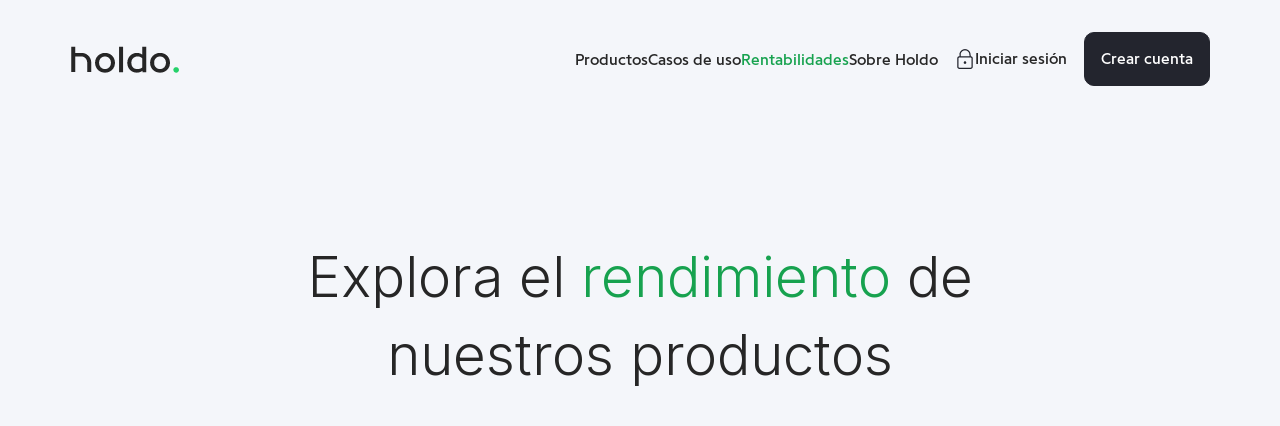

--- FILE ---
content_type: text/html; charset=utf-8
request_url: https://www.holdo.cl/rentabilidades
body_size: 16135
content:
<!DOCTYPE html><!-- Last Published: Mon Jan 19 2026 20:51:46 GMT+0000 (Coordinated Universal Time) --><html data-wf-domain="www.holdo.cl" data-wf-page="66f4440b6b9211ee4e8c678a" data-wf-site="6304fed2bc6ae744f72579d5" lang="es-CL"><head><meta charset="utf-8"/><title>Rentabilidades de Holdo</title><meta content="Explora el rendimiento histórico de nuestros productos." name="description"/><meta content="Rentabilidades de Holdo" property="og:title"/><meta content="Explora el rendimiento histórico de nuestros productos." property="og:description"/><meta content="https://cdn.prod.website-files.com/6304fed2bc6ae744f72579d5/6705c3ad08a9a38dbdb9e029_open-graph-holdo.png" property="og:image"/><meta content="Rentabilidades de Holdo" property="twitter:title"/><meta content="Explora el rendimiento histórico de nuestros productos." property="twitter:description"/><meta content="https://cdn.prod.website-files.com/6304fed2bc6ae744f72579d5/6705c3ad08a9a38dbdb9e029_open-graph-holdo.png" property="twitter:image"/><meta property="og:type" content="website"/><meta content="summary_large_image" name="twitter:card"/><meta content="width=device-width, initial-scale=1" name="viewport"/><link href="https://cdn.prod.website-files.com/6304fed2bc6ae744f72579d5/css/holdo-2-0.webflow.shared.cf7ca7a44.css" rel="stylesheet" type="text/css" integrity="sha384-z3ynpEFCaAinemPTSdGebJZysV0Qc42MbQPoYI4ItK/yOIZee9bYuA8RQK5xr0K3" crossorigin="anonymous"/><link href="https://fonts.googleapis.com" rel="preconnect"/><link href="https://fonts.gstatic.com" rel="preconnect" crossorigin="anonymous"/><script src="https://ajax.googleapis.com/ajax/libs/webfont/1.6.26/webfont.js" type="text/javascript"></script><script type="text/javascript">WebFont.load({  google: {    families: ["Inter:200,300,regular,500,600"]  }});</script><script type="text/javascript">!function(o,c){var n=c.documentElement,t=" w-mod-";n.className+=t+"js",("ontouchstart"in o||o.DocumentTouch&&c instanceof DocumentTouch)&&(n.className+=t+"touch")}(window,document);</script><link href="https://cdn.prod.website-files.com/6304fed2bc6ae744f72579d5/633499938482899bf896ebf3_FAVICON.png" rel="shortcut icon" type="image/x-icon"/><link href="https://cdn.prod.website-files.com/6304fed2bc6ae744f72579d5/633499c96705b0c428e68484_WEBCLIP.png" rel="apple-touch-icon"/><script type="text/javascript">!function(f,b,e,v,n,t,s){if(f.fbq)return;n=f.fbq=function(){n.callMethod?n.callMethod.apply(n,arguments):n.queue.push(arguments)};if(!f._fbq)f._fbq=n;n.push=n;n.loaded=!0;n.version='2.0';n.agent='plwebflow';n.queue=[];t=b.createElement(e);t.async=!0;t.src=v;s=b.getElementsByTagName(e)[0];s.parentNode.insertBefore(t,s)}(window,document,'script','https://connect.facebook.net/en_US/fbevents.js');fbq('init', '2376927875810422');fbq('track', 'PageView');</script><script type="text/javascript">
function loadFileAndExecute( url, callback ) {

  var script = document.createElement( "script" )
  script.type = "text/javascript";
  var urlToFetch = url;
  if (window.location.hostname === "www.holdo.cl") {
  	// if holdo.cl then use main
    //urlToFetch = url.replace(/(@.*?)(\/scripts)/, "@master$2")
  }
  if(script.readyState) {  // only required for IE <9
    script.onreadystatechange = function() {
      if ( script.readyState === "loaded" || script.readyState === "complete" ) {
        script.onreadystatechange = null;
        callback();
      }
    };
  } else {  //Others
    script.onload = function() {
      console.log('loaded', urlToFetch)
      callback();
    };
  }
  script.src = urlToFetch;
  document.getElementsByTagName( "head" )[0].appendChild( script );
}
</script>

<script async src="https://www.googletagmanager.com/gtag/js?id=G-XVW75L8LMF"></script>
<script>
  window.dataLayer = window.dataLayer || [];
  function gtag(){dataLayer.push(arguments);}
  gtag('js', new Date());

  gtag('config', 'G-XVW75L8LMF');
</script>
<style>
  .NavMenuMobile {
    filter: blur(10px);
  }
</style>

<!-- Google tag (gtag.js) -->
<script async src="https://www.googletagmanager.com/gtag/js?id=G-26HBLB69YY"></script>
<script>
  window.dataLayer = window.dataLayer || [];
  function gtag(){dataLayer.push(arguments);}
  gtag('js', new Date());

  gtag('config', 'G-26HBLB69YY');
</script>


<!-- Google tag (gtag.js) -->
<script async src="https://www.googletagmanager.com/gtag/js?id=AW-11141141369"></script>
<script>
  window.dataLayer = window.dataLayer || [];
  function gtag(){dataLayer.push(arguments);}
  gtag('js', new Date());

  gtag('config', 'AW-11141141369');
</script>

<meta name="facebook-domain-verification" content="mhuq8eo7ut1bwsyo9a35vvvz8a8emn" />

<!-- Hotjar Tracking Code for my site -->
<script>
    (function(h,o,t,j,a,r){
        h.hj=h.hj||function(){(h.hj.q=h.hj.q||[]).push(arguments)};
        h._hjSettings={hjid:3175369,hjsv:6};
        a=o.getElementsByTagName('head')[0];
        r=o.createElement('script');r.async=1;
        r.src=t+h._hjSettings.hjid+j+h._hjSettings.hjsv;
        a.appendChild(r);
    })(window,document,'https://static.hotjar.com/c/hotjar-','.js?sv=');
</script>

<!-- Google Tag Manager -->
<script>(function(w,d,s,l,i){w[l]=w[l]||[];w[l].push({'gtm.start':
new Date().getTime(),event:'gtm.js'});var f=d.getElementsByTagName(s)[0],
j=d.createElement(s),dl=l!='dataLayer'?'&l='+l:'';j.async=true;j.src=
'https://www.googletagmanager.com/gtm.js?id='+i+dl;f.parentNode.insertBefore(j,f);
})(window,document,'script','dataLayer','GTM-MP8Q8CK');</script>
<!-- End Google Tag Manager -->

<script>
    !function(t,e){var o,n,p,r;e.__SV||(window.posthog=e,e._i=[],e.init=function(i,s,a){function g(t,e){var o=e.split(".");2==o.length&&(t=t[o[0]],e=o[1]),t[e]=function(){t.push([e].concat(Array.prototype.slice.call(arguments,0)))}}(p=t.createElement("script")).type="text/javascript",p.async=!0,p.src=s.api_host+"/static/array.js",(r=t.getElementsByTagName("script")[0]).parentNode.insertBefore(p,r);var u=e;for(void 0!==a?u=e[a]=[]:a="posthog",u.people=u.people||[],u.toString=function(t){var e="posthog";return"posthog"!==a&&(e+="."+a),t||(e+=" (stub)"),e},u.people.toString=function(){return u.toString(1)+".people (stub)"},o="capture identify alias people.set people.set_once set_config register register_once unregister opt_out_capturing has_opted_out_capturing opt_in_capturing reset isFeatureEnabled onFeatureFlags getFeatureFlag getFeatureFlagPayload reloadFeatureFlags group updateEarlyAccessFeatureEnrollment getEarlyAccessFeatures getActiveMatchingSurveys getSurveys".split(" "),n=0;n<o.length;n++)g(u,o[n]);e._i.push([i,s,a])},e.__SV=1)}(document,window.posthog||[]);
    posthog.init('phc_EjVvyLwbH54YQKtwECC1FKRu2bNHfmxa79KQVXHKuRn',{
      api_host:'https://app.posthog.com',
      disable_session_recording: true,
    })
</script>


<link rel="canonical" href="https://www.holdo.cl/rentabilidades" />
<script type="application/ld+json">
{
  "@context": "https://schema.org",
  "@type": "FinancialProduct",
  "name": "Rentabilidad de Fondos de Inversión de Holdo",
  "description": "Consulta la rentabilidad mensual e histórica de nuestros fondos de inversión.",
  "url": "https://www.holdo.cl/rentabilidades",
  "provider": {
    "@type": "Organization",
    "name": "Holdo",
    "url": "https://www.holdo.cl"
  },
  "hasOfferCatalog": {
    "@type": "OfferCatalog",
    "name": "Rentabilidad de Fondos de Inversión",
    "itemListElement": [
      {
        "@type": "InvestmentFund",
        "name": "Wallet+",
        "url": "https://www.holdo.cl/productos/wallet-plus",
        "description": "Fondo de inversión de bajo riesgo para inversionistas conservadores.",
        "fundRiskCategory": "Low",
        "annualPercentageYield": {
          "@type": "QuantitativeValue",
          "value": "6.35",
          "unitText": "percent"
        },
        "monthlyPercentageYield": {
          "@type": "QuantitativeValue",
          "value": "0.58",
          "unitText": "percent"
        },
        "historicalPercentageYield": {
          "@type": "QuantitativeValue",
          "value": "40.4",
          "unitText": "percent"
        },
        "investmentCurrency": "CLP"
      },
      {
        "@type": "InvestmentFund",
        "name": "Smart Portfolio",
        "url": "https://www.holdo.cl/productos/smart-portfolio",
        "description": "Portafolio de inversión diversificado para inversionistas conservadores, moderados y arriesgados.",
        "fundRiskCategory": "High",
        "annualPercentageYield": {
          "@type": "QuantitativeValue",
          "value": "11.2",
          "unitText": "percent"
        },
        "monthlyPercentageYield": {
          "@type": "QuantitativeValue",
          "value": "-4.91",
          "unitText": "percent"
        },
        "historicalPercentageYield": {
          "@type": "QuantitativeValue",
          "value": "73.51",
          "unitText": "percent"
        },
        "investmentCurrency": "USD"
      },
      {
        "@type": "InvestmentFund",
        "name": "Chile Smart Fund",
        "url": "https://www.holdo.cl/productos/chile-smart-fund",
        "description": "Fondo Mutuo compuesto por acciones chilenas para inversionistas más arriesgados.",
        "fundRiskCategory": "High",
        "annualPercentageYield": {
          "@type": "QuantitativeValue",
          "value": "17.98",
          "unitText": "percent"
        },
        "monthlyPercentageYield": {
          "@type": "QuantitativeValue",
          "value": "5.91",
          "unitText": "percent"
        },
        "historicalPercentageYield": {
          "@type": "QuantitativeValue",
          "value": "17.98",
          "unitText": "percent"
        },
        "investmentCurrency": "CLP"
      },
      {
        "@type": "InvestmentFund",
        "name": "Jubilación",
        "url": "https://www.holdo.cl/productos/jubilacion",
        "description": "Fondo de inversión enfocado en la jubilación.",
        "fundRiskCategory": "High",
        "annualPercentageYield": {
          "@type": "QuantitativeValue",
          "value": "11.2",
          "unitText": "percent"
        },
        "monthlyPercentageYield": {
          "@type": "QuantitativeValue",
          "value": "-4.91",
          "unitText": "percent"
        },
        "historicalPercentageYield": {
          "@type": "QuantitativeValue",
          "value": "73.51",
          "unitText": "percent"
        },
        "investmentCurrency": "USD"
      },
      {
        "@type": "InvestmentFund",
        "name": "Tech",
        "url": "https://www.holdo.cl/productos/tendencias/tech",
        "description": "Fondo de inversión arriesgado compuesto por empresas tecnológicas.",
        "fundRiskCategory": "High",
        "annualPercentageYield": {
          "@type": "QuantitativeValue",
          "value": "10.2",
          "unitText": "percent"
        },
        "monthlyPercentageYield": {
          "@type": "QuantitativeValue",
          "value": "-6.77",
          "unitText": "percent"
        },
        "historicalPercentageYield": {
          "@type": "QuantitativeValue",
          "value": "85.66",
          "unitText": "percent"
        },
        "investmentCurrency": "USD"
      },
{
        "@type": "InvestmentFund",
        "name": "Crypto",
        "url": "https://www.holdo.cl/productos/tendencias/criptomonedas",
        "description": "Fondo de inversión arriesgado que sigue el rendimiento de las criptomonedas.",
        "fundRiskCategory": "High",
        "annualPercentageYield": {
          "@type": "QuantitativeValue",
          "value": "11.26",
          "unitText": "percent"
        },
        "monthlyPercentageYield": {
          "@type": "QuantitativeValue",
          "value": "-6.78",
          "unitText": "percent"
        },
        "historicalPercentageYield": {
          "@type": "QuantitativeValue",
          "value": "90.14",
          "unitText": "percent"
        },
        "investmentCurrency": "USD"
      },
{
        "@type": "InvestmentFund",
        "name": "Green",
        "url": "https://www.holdo.cl/productos/tendencias/green",
        "description": "Fondo de inversión arriesgado que invierte en energías verdes.",
        "fundRiskCategory": "High",
        "annualPercentageYield": {
          "@type": "QuantitativeValue",
          "value": "10.13",
          "unitText": "percent"
        },
        "monthlyPercentageYield": {
          "@type": "QuantitativeValue",
          "value": "-7.33",
          "unitText": "percent"
        },
        "historicalPercentageYield": {
          "@type": "QuantitativeValue",
          "value": "82.01",
          "unitText": "percent"
        },
        "investmentCurrency": "USD"
      },
{
        "@type": "InvestmentFund",
        "name": "Bonds",
        "url": "https://www.holdo.cl/productos/tendencias/bonds",
        "description": "Fondo de inversión conservador que invierte en bonos EEUU.",
        "fundRiskCategory": "Medium",
        "annualPercentageYield": {
          "@type": "QuantitativeValue",
          "value": "4.28",
          "unitText": "percent"
        },
        "monthlyPercentageYield": {
          "@type": "QuantitativeValue",
          "value": "-3.09",
          "unitText": "percent"
        },
        "historicalPercentageYield": {
          "@type": "QuantitativeValue",
          "value": "26.43",
          "unitText": "percent"
        },
        "investmentCurrency": "USD"
      },
{
        "@type": "InvestmentFund",
        "name": "Mid-Risk",
        "url": "https://www.holdo.cl/productos/tendencias/mid-risk",
        "description": "Fondo de inversión para inversionistas moderados.",
        "fundRiskCategory": "Medium",
        "annualPercentageYield": {
          "@type": "QuantitativeValue",
          "value": "6.2",
          "unitText": "percent"
        },
        "monthlyPercentageYield": {
          "@type": "QuantitativeValue",
          "value": "-3.79",
          "unitText": "percent"
        },
        "historicalPercentageYield": {
          "@type": "QuantitativeValue",
          "value": "39.94",
          "unitText": "percent"
        },
        "investmentCurrency": "USD"
      },
      {
        "@type": "InvestmentFund",
        "name": "Equity",
        "url": "https://www.holdo.cl/productos/tendencias/equity",
        "description": "Portafolio personalizado que invierte en empresas grandes de EEUU.",
        "fundRiskCategory": "High",
        "annualPercentageYield": {
          "@type": "QuantitativeValue",
          "value": "11.2",
          "unitText": "percent"
        },
        "monthlyPercentageYield": {
          "@type": "QuantitativeValue",
          "value": "-4.91",
          "unitText": "percent"
        },
        "historicalPercentageYield": {
          "@type": "QuantitativeValue",
          "value": "73.51",
          "unitText": "percent"
        },
        "investmentCurrency": "USD"
      }
    ]
  }
}
</script><script type="text/javascript">window.__WEBFLOW_CURRENCY_SETTINGS = {"currencyCode":"USD","symbol":"$","decimal":".","fractionDigits":2,"group":",","template":"{{wf {\"path\":\"symbol\",\"type\":\"PlainText\"} }} {{wf {\"path\":\"amount\",\"type\":\"CommercePrice\"} }} {{wf {\"path\":\"currencyCode\",\"type\":\"PlainText\"} }}","hideDecimalForWholeNumbers":false};</script></head><body class="hld---body"><section class="hld---hero"><div data-w-id="70670dc3-5f9f-8689-7a12-ca4539aea012" data-animation="default" data-collapse="medium" data-duration="400" data-easing="ease" data-easing2="ease" role="banner" class="hld---nav top w-nav"><div class="hld---nav-container"><a href="/" class="hld---nav-logo w-nav-brand"><img src="https://cdn.prod.website-files.com/6304fed2bc6ae744f72579d5/66f482a1fcfda1f5a8a7d203_logo_holdo.svg" loading="lazy" alt="Logo de Holdo"/></a><div class="hld---nav-content"><nav role="navigation" class="hld---nav-list-container w-nav-menu"><ul role="list" class="hld---nav-list w-list-unstyled"><li class="hld---nav-list-item hide-desktop"><a href="/sobre-holdo" class="hld---nav-link">Sobre nosotros</a></li><li class="hld---nav-list-item"><div data-hover="true" data-delay="0" data-w-id="70670dc3-5f9f-8689-7a12-ca4539aea01d" class="hld---nav-dropdown w-dropdown"><div class="hld---nav-dropdown-toggle w-dropdown-toggle"><div>Productos</div></div><nav class="hld---nav-dropdown-list w-dropdown-list"><div class="w-layout-grid hld---nav-dropdown-grid"><div class="hld---nav-grid-list large"><div class="hld---nav-subgrid"><a href="/productos/wallet-plus" class="hld---nav-grid-link w-inline-block"><img src="https://cdn.prod.website-files.com/6304fed2bc6ae744f72579d5/66e06f3f4f1bfea6222aeca9_icon_wallet.svg" loading="lazy" alt="Icono de Wallet+ de Holdo" class="hld---nav-grid-link-icon"/><div>Wallet+</div></a><a href="/productos/deuda-privada" class="hld---nav-grid-link w-inline-block"><img src="https://cdn.prod.website-files.com/6304fed2bc6ae744f72579d5/6818e1a889aaa3eefdb292f3_holdo-deuda-privada.svg" loading="lazy" alt="Icono de Deuda Privada" class="hld---nav-grid-link-icon"/><div>Deuda Privada</div></a><a href="/productos/chile-smart-fund" class="hld---nav-grid-link w-inline-block"><img src="https://cdn.prod.website-files.com/6304fed2bc6ae744f72579d5/66f5b53f8e23b7fdcc57de2c_icon-csmart.svg" loading="lazy" alt="Icono de Chile Smart Fund de Holdo" class="hld---nav-grid-link-icon"/><div>Chile Smart Fund</div></a><a href="/productos/smart-portfolio" class="hld---nav-grid-link w-inline-block"><img src="https://cdn.prod.website-files.com/6304fed2bc6ae744f72579d5/66f600de7ca60b58f04adf7b_holdo-smart-portfolio.svg" loading="lazy" alt="Icono de Smart Portfolio de Holdo" class="hld---nav-grid-link-icon"/><div>Smart Portfolio</div></a><a href="/productos/jubilacion" class="hld---nav-grid-link w-inline-block"><img src="https://cdn.prod.website-files.com/6304fed2bc6ae744f72579d5/66e43e9f95439b8224518f3d_icon-jubilacion.svg" loading="lazy" alt="Icono de Jubilación de Holdo" class="hld---nav-grid-link-icon"/><div>Jubilación</div></a><a href="/productos/portfolio-builder" class="hld---nav-grid-link w-inline-block"><img src="https://cdn.prod.website-files.com/6304fed2bc6ae744f72579d5/66f600de50fe8f20050fae3e_holdo-portfolio-builder.svg" loading="lazy" alt="Icono de Portfolio Builder de Holdo" class="hld---nav-grid-link-icon"/><div>Portfolio Builder</div></a><div class="hld---nav-grid-divider only-desktop"></div><a href="/herramientas/test-tipo-inversor" class="hld---nav-grid-link w-inline-block"><img src="https://cdn.prod.website-files.com/6304fed2bc6ae744f72579d5/6771f9c70cc26c0b8fd8b9aa_arrow.svg" loading="lazy" alt="Icono de otras opciones" class="hld---nav-grid-link-icon"/><div>Encuentra tu match</div></a></div></div><div class="hld---nav-grid-list"><div class="hld---nav-grid-list-wrap"><div class="hld---nav-grid-heading">Invierte en tendencias:</div><div class="hld---nav-subgrid"><a href="/productos/tendencias/tech" class="hld---nav-grid-link bg-dark w-inline-block"><div>Tecnología</div></a><a href="/productos/tendencias/green" class="hld---nav-grid-link bg-dark w-inline-block"><div>Medio ambiente</div></a><a href="/productos/tendencias/criptomonedas" class="hld---nav-grid-link bg-dark w-inline-block"><div>Criptomonedas</div></a><a href="/productos/tendencias/bonds" class="hld---nav-grid-link bg-dark w-inline-block"><div>Bonos</div></a><a href="/productos/tendencias/mid-risk" class="hld---nav-grid-link bg-dark w-inline-block"><div>Equilibrado</div></a><a href="/productos/tendencias/equity" class="hld---nav-grid-link bg-dark w-inline-block"><div>Grandes empresas</div></a></div></div></div></div></nav></div></li><li class="hld---nav-list-item"><div data-hover="true" data-delay="0" data-w-id="c7739645-af01-e460-649b-f88d16564ef3" class="hld---nav-dropdown w-dropdown"><div class="hld---nav-dropdown-toggle w-dropdown-toggle"><div>Casos de uso</div></div><nav class="hld---nav-dropdown-list cases w-dropdown-list"><div class="hld---nav-dropdown-container"><div class="hld---dropdown-list-dl gap-8"><a href="/ahorro/fondo-para-emergencia" class="hld---dl-item w-inline-block"><img src="https://cdn.prod.website-files.com/6304fed2bc6ae744f72579d5/671ecbc47b383fdc5c5dd389_savings.svg" loading="lazy" alt="Icono de ahorros" class="hld---dl-item-icon"/><div>Fondo para emergencias</div></a><a href="/ahorro/vacaciones" class="hld---dl-item w-inline-block"><img src="https://cdn.prod.website-files.com/6304fed2bc6ae744f72579d5/671ecbc46940211855f222e3_vacations.svg" loading="lazy" alt="Icono de vacaciones" class="hld---dl-item-icon"/><div>Vacaciones</div></a><a href="/ahorro/educacion-hijos" class="hld---dl-item w-inline-block"><img src="https://cdn.prod.website-files.com/6304fed2bc6ae744f72579d5/671ecbc4420cf8502936efc5_edu.svg" loading="lazy" alt="Icono de libro" class="hld---dl-item-icon"/><div>Educación de tus hijos</div></a><a href="/ahorro/comprar-una-propiedad" class="hld---dl-item w-inline-block"><img src="https://cdn.prod.website-files.com/6304fed2bc6ae744f72579d5/671ecbc4ae710052d54e5f2a_house.svg" loading="lazy" alt="Icono de casa" class="hld---dl-item-icon"/><div>Comprar una propiedad</div></a><a href="/ahorro/caja-empresa" class="hld---dl-item w-inline-block"><img src="https://cdn.prod.website-files.com/6304fed2bc6ae744f72579d5/671ecbc56a9ff0cd1ef2b6bb_company.svg" loading="lazy" alt="Icono de empresa" class="hld---dl-item-icon"/><div>La caja de tu empresa</div></a></div></div></nav></div></li><li class="hld---nav-list-item"><a href="/rentabilidades" aria-current="page" class="hld---nav-link w--current">Rentabilidades</a></li><li class="hld---nav-list-item hide-desktop"><a href="/comisiones" class="hld---nav-link">Comisiones</a></li><li class="hld---nav-list-item show-desktop"><div data-hover="true" data-delay="0" data-w-id="7c4c699b-f4a7-cb20-8ad8-88df17647262" class="hld---nav-dropdown w-dropdown"><div class="hld---nav-dropdown-toggle w-dropdown-toggle"><div>Sobre Holdo</div></div><nav class="hld---nav-dropdown-list about w-dropdown-list"><div class="hld---nav-dropdown-container"><div class="hld---dropdown-list-dl"><a href="/sobre-holdo" class="hld---dl-item w-inline-block"><div>Sobre nosotros<br/></div></a><a href="/comisiones" class="hld---dl-item w-inline-block"><div>Comisiones<br/></div></a><a href="/programa-referidos" class="hld---dl-item w-inline-block"><div>Programa de referidos</div></a><a href="/herramientas/chatbot-ipsa" class="hld---dl-item w-inline-block"><div>Chatbot IPSA (Emile)<br/></div></a><a href="/herramientas/simulador-dap" class="hld---dl-item w-inline-block"><div>Simulador DAP</div></a><a href="https://www.holdo.cl/blog" target="_blank" class="hld---dl-item w-inline-block"><div>Blog<br/></div></a><a href="https://ayuda.holdo.cl/es/" target="_blank" class="hld---dl-item w-inline-block"><div>Centro de ayuda<br/></div></a></div></div></nav></div></li></ul><div class="hld---nav-buttons-menu"><a href="https://web.app.holdo.cl/login" class="hld---button outline menu2 w-inline-block"><img src="https://cdn.prod.website-files.com/6304fed2bc6ae744f72579d5/66fa74bd44890c81b53ede36_lock.svg" loading="lazy" alt="Imagen de candado"/><div class="hld---button-label">Iniciar sesión</div></a><a href="https://web.app.holdo.cl/register/person-type" class="hld---button menu w-inline-block"><div class="hld---button-label">Crear cuenta</div></a></div></nav><div class="hld---nav-hamburger w-nav-button"><div class="hld---nav-hamburger-icon top"></div><div class="hld---nav-hamburger-icon bottom"></div></div><div class="hld---nav-buttons"><a href="https://web.app.holdo.cl/login" class="hld---button transparent w-inline-block"><img src="https://cdn.prod.website-files.com/6304fed2bc6ae744f72579d5/66fa74bd44890c81b53ede36_lock.svg" loading="lazy" alt="Imagen de candado"/><div class="hld---button-label">Iniciar sesión</div></a><a href="https://web.app.holdo.cl/register/person-type" class="hld---button w-inline-block"><div class="hld---button-label">Crear cuenta</div></a></div></div></div></div><div class="hld---section"><div class="hld---container"><div class="hld---hero-text-only-ht"><div class="hld---ht-heading-container"><h1 class="hld---heading-1">Explora el <span class="hld---text-highlight">rendimiento</span> de nuestros productos</h1></div></div></div></div></section><section class="hld---section"><div class="w-layout-blockcontainer hld---container w-container"><div data-w-id="85f5ea95-efc1-ba0b-ec0a-77f5307b0023" style="opacity:0" class="hld---profit-container-pc"><div data-current="Tab 2" data-easing="ease" data-duration-in="300" data-duration-out="100" class="hld---pc-profits w-tabs"><div class="hld---pc-tabs w-tab-menu"><a data-w-tab="Tab 1" class="hld---pc-tab w-inline-block w-tab-link"><div>Wallet+<br/></div></a><a data-w-tab="Tab 4" class="hld---pc-tab w-inline-block w-tab-link"><div>Chile Smart Fund<br/></div></a><a data-w-tab="Tab 5" class="hld---pc-tab w-inline-block w-tab-link"><div>Deuda Privada</div></a><a data-w-tab="Tab 2" class="hld---pc-tab w-inline-block w-tab-link w--current"><div>Smart Portfolio</div></a><a data-w-tab="Tab 3" class="hld---pc-tab w-inline-block w-tab-link"><div>Tendencias</div></a></div><div class="hld---pc-tabs-content w-tab-content"><div data-w-tab="Tab 1" class="hld---pc-tab-content w-tab-pane"><div class="hld---pc-tab-container"><div id="wallet-chart" class="hld---pc-graph"></div><div class="hld---pc-sumary"><div class="hld---pc-sumary-item"><div class="hld---pc-sumary-text">Inviertes en</div><div class="hld---pc-sumary-text bold">CLP</div></div><div class="hld---pc-sumary-item"><div class="hld---pc-sumary-text">Último mes</div><div id="wallet-last-month-yield" class="hld---pc-sumary-text bold">...%</div></div><div class="hld---pc-sumary-item"><div class="hld---pc-sumary-text">Anual</div><div id="wallet-anual-yield" class="hld---pc-sumary-text bold">...%</div></div><div class="hld---pc-sumary-item"><div class="hld---pc-sumary-text">Histórica</div><div id="wallet-historical-yield" class="hld---pc-sumary-text bold">...%</div></div></div></div></div><div data-w-tab="Tab 4" class="hld---pc-tab-content w-tab-pane"><div class="hld---pc-tab-container"><div id="chile-smart-fund-chart" class="hld---pc-graph"></div><div class="hld---pc-sumary"><div class="hld---pc-sumary-item"><div class="hld---pc-sumary-text">Inviertes en</div><div class="hld---pc-sumary-text bold">CLP</div></div><div class="hld---pc-sumary-item"><div class="hld---pc-sumary-text">Último mes</div><div id="chile-smart-fund-last-month-yield" class="hld---pc-sumary-text bold">...%</div></div><div class="hld---pc-sumary-item"><div class="hld---pc-sumary-text">Anual</div><div id="chile-smart-fund-anual-yield" class="hld---pc-sumary-text bold">...%</div></div><div class="hld---pc-sumary-item"><div class="hld---pc-sumary-text">Histórica</div><div id="chile-smart-fund-historical-yield" class="hld---pc-sumary-text bold">...%</div></div></div></div></div><div data-w-tab="Tab 5" class="hld---pc-tab-content w-tab-pane"><div class="hld---pc-tab-container"><div id="deuda-privada-chart" class="hld---pc-graph"></div><div class="hld---pc-sumary"><div class="hld---pc-sumary-item"><div class="hld---pc-sumary-text">Inviertes en</div><div class="hld---pc-sumary-text bold">CLP</div></div><div class="hld---pc-sumary-item"><div class="hld---pc-sumary-text">Último mes</div><div id="deuda-privada-last-month-yield" class="hld---pc-sumary-text bold">...%</div></div><div class="hld---pc-sumary-item"><div class="hld---pc-sumary-text">Anual</div><div id="deuda-privada-anual-yield" class="hld---pc-sumary-text bold">...%</div></div><div class="hld---pc-sumary-item"><div class="hld---pc-sumary-text">Histórica</div><div id="deuda-privada-historical-yield" class="hld---pc-sumary-text bold">...%</div></div></div></div></div><div data-w-tab="Tab 2" class="hld---pc-tab-content w-tab-pane w--tab-active"><div data-current="Tab 3" data-easing="ease" data-duration-in="300" data-duration-out="100" class="hld---pc-profits inner w-tabs"><div class="hld---pc-tabs inner w-tab-menu"><a data-w-tab="Tab 1" class="hld---pc-tab w-inline-block w-tab-link"><div>Conservador</div></a><a data-w-tab="Tab 2" class="hld---pc-tab w-inline-block w-tab-link"><div>Moderado</div></a><a data-w-tab="Tab 3" class="hld---pc-tab w-inline-block w-tab-link w--current"><div>Arriesgado</div></a></div><div class="hld---pc-tabs-content w-tab-content"><div data-w-tab="Tab 1" class="hld---pc-tab-content w-tab-pane"><div class="hld---pc-tab-container"><div class="hld---switch-container"><div class="hld---switch-opts-container"><div class="hld---switch-opts-label">Rentabilidad:</div><div class="hld---switch-opts"><div data-target="switch1" class="hld---switch-opt active"><div>CLP</div></div><div data-target="switch2" class="hld---switch-opt"><div>USD</div></div></div></div><div data-content="switch1" class="hld---switch-content active"><div id="smart-conservative-chart-clp" class="hld---pc-graph"></div><div class="hld---pc-sumary"><div class="hld---pc-sumary-item"><div class="hld---pc-sumary-text">Inviertes en</div><div class="hld---pc-sumary-text bold">USD</div></div><div class="hld---pc-sumary-item"><div class="hld---pc-sumary-text">Último mes</div><div id="smart-conservative-last-month-yield-clp" class="hld---pc-sumary-text bold">...%</div></div><div class="hld---pc-sumary-item"><div class="hld---pc-sumary-text">Anual</div><div id="smart-conservative-last-year-yield-clp" class="hld---pc-sumary-text bold">...%</div></div><div class="hld---pc-sumary-item"><div class="hld---pc-sumary-text">Histórica</div><div id="smart-conservative-historic-yield-clp" class="hld---pc-sumary-text bold">...%</div></div></div></div><div data-content="switch2" class="hld---switch-content"><div id="smart-conservative-chart-usd" class="hld---pc-graph"></div><div class="hld---pc-sumary"><div class="hld---pc-sumary-item"><div class="hld---pc-sumary-text">Inviertes en</div><div class="hld---pc-sumary-text bold">USD</div></div><div class="hld---pc-sumary-item"><div class="hld---pc-sumary-text">Último mes</div><div id="smart-conservative-last-month-yield-usd" class="hld---pc-sumary-text bold">...%</div></div><div class="hld---pc-sumary-item"><div class="hld---pc-sumary-text">Anual</div><div id="smart-conservative-last-year-yield-usd" class="hld---pc-sumary-text bold">...%</div></div><div class="hld---pc-sumary-item"><div class="hld---pc-sumary-text">Histórica</div><div id="smart-conservative-historic-yield-usd" class="hld---pc-sumary-text bold">...%</div></div></div></div></div></div></div><div data-w-tab="Tab 2" class="hld---pc-tab-content w-tab-pane"><div class="hld---pc-tab-container"><div class="hld---switch-container"><div class="hld---switch-opts-container"><div class="hld---switch-opts-label">Rentabilidad:</div><div class="hld---switch-opts"><div data-target="switch1" class="hld---switch-opt active"><div>CLP</div></div><div data-target="switch2" class="hld---switch-opt"><div>USD</div></div></div></div><div data-content="switch1" class="hld---switch-content active"><div id="smart-moderate-chart-clp" class="hld---pc-graph"></div><div class="hld---pc-sumary"><div class="hld---pc-sumary-item"><div class="hld---pc-sumary-text">Inviertes en</div><div class="hld---pc-sumary-text bold">USD</div></div><div class="hld---pc-sumary-item"><div class="hld---pc-sumary-text">Último mes</div><div id="smart-moderate-last-month-yield-clp" class="hld---pc-sumary-text bold">...%</div></div><div class="hld---pc-sumary-item"><div class="hld---pc-sumary-text">Anual</div><div id="smart-moderate-last-year-yield-clp" class="hld---pc-sumary-text bold">...%</div></div><div class="hld---pc-sumary-item"><div class="hld---pc-sumary-text">Histórica</div><div id="smart-moderate-historic-yield-clp" class="hld---pc-sumary-text bold">...%</div></div></div></div><div data-content="switch2" class="hld---switch-content"><div id="smart-moderate-chart-usd" class="hld---pc-graph"></div><div class="hld---pc-sumary"><div class="hld---pc-sumary-item"><div class="hld---pc-sumary-text">Inviertes en</div><div class="hld---pc-sumary-text bold">USD</div></div><div class="hld---pc-sumary-item"><div class="hld---pc-sumary-text">Último mes</div><div id="smart-moderate-last-month-yield-usd" class="hld---pc-sumary-text bold">...%</div></div><div class="hld---pc-sumary-item"><div class="hld---pc-sumary-text">Anual</div><div id="smart-moderate-last-year-yield-usd" class="hld---pc-sumary-text bold">...%</div></div><div class="hld---pc-sumary-item"><div class="hld---pc-sumary-text">Histórica</div><div id="smart-moderate-historic-yield-usd" class="hld---pc-sumary-text bold">...%</div></div></div></div></div></div></div><div data-w-tab="Tab 3" class="hld---pc-tab-content w-tab-pane w--tab-active"><div class="hld---pc-tab-container"><div class="hld---switch-container"><div class="hld---switch-opts-container"><div class="hld---switch-opts-label">Rentabilidad:</div><div class="hld---switch-opts"><div data-target="switch1" class="hld---switch-opt active"><div>CLP</div></div><div data-target="switch2" class="hld---switch-opt"><div>USD</div></div></div></div><div data-content="switch1" class="hld---switch-content active"><div id="smart-risky-chart-clp" class="hld---pc-graph"></div><div class="hld---pc-sumary"><div class="hld---pc-sumary-item"><div class="hld---pc-sumary-text">Inviertes en</div><div class="hld---pc-sumary-text bold">USD</div></div><div class="hld---pc-sumary-item"><div class="hld---pc-sumary-text">Último mes</div><div id="smart-risky-last-month-yield-clp" class="hld---pc-sumary-text bold">...%</div></div><div class="hld---pc-sumary-item"><div class="hld---pc-sumary-text">Anual</div><div id="smart-risky-last-year-yield-clp" class="hld---pc-sumary-text bold">...%</div></div><div class="hld---pc-sumary-item"><div class="hld---pc-sumary-text">Histórica</div><div id="smart-risky-historic-yield-clp" class="hld---pc-sumary-text bold">...%</div></div></div></div><div data-content="switch2" class="hld---switch-content"><div id="smart-risky-chart-usd" class="hld---pc-graph"></div><div class="hld---pc-sumary"><div class="hld---pc-sumary-item"><div class="hld---pc-sumary-text">Inviertes en</div><div class="hld---pc-sumary-text bold">USD</div></div><div class="hld---pc-sumary-item"><div class="hld---pc-sumary-text">Último mes</div><div id="smart-risky-last-month-yield-usd" class="hld---pc-sumary-text bold">...%</div></div><div class="hld---pc-sumary-item"><div class="hld---pc-sumary-text">Anual</div><div id="smart-risky-last-year-yield-usd" class="hld---pc-sumary-text bold">...%</div></div><div class="hld---pc-sumary-item"><div class="hld---pc-sumary-text">Histórica</div><div id="smart-risky-historic-yield-usd" class="hld---pc-sumary-text bold">...%</div></div></div></div></div></div></div></div></div></div><div data-w-tab="Tab 3" class="hld---pc-tab-content w-tab-pane"><div data-current="Tab 4" data-easing="ease" data-duration-in="300" data-duration-out="100" class="hld---pc-profits inner w-tabs"><div class="hld---pc-tabs inner w-tab-menu"><a data-w-tab="Tab 1" class="hld---pc-tab w-inline-block w-tab-link"><div>Crypto</div></a><a data-w-tab="Tab 2" class="hld---pc-tab w-inline-block w-tab-link"><div>Green</div></a><a data-w-tab="Tab 3" class="hld---pc-tab w-inline-block w-tab-link"><div>Equity</div></a><a data-w-tab="Tab 4" class="hld---pc-tab w-inline-block w-tab-link w--current"><div>Tech</div></a><a data-w-tab="Tab 5" class="hld---pc-tab w-inline-block w-tab-link"><div>Bonds</div></a><a data-w-tab="Tab 6" class="hld---pc-tab w-inline-block w-tab-link"><div>Mid-risk</div></a></div><div class="hld---pc-tabs-content w-tab-content"><div data-w-tab="Tab 1" class="hld---pc-tab-content w-tab-pane"><div class="hld---pc-tab-container"><div class="hld---switch-container"><div class="hld---switch-opts-container"><div class="hld---switch-opts-label">Rentabilidad:</div><div class="hld---switch-opts"><div data-target="switch1" class="hld---switch-opt active"><div>CLP</div></div><div data-target="switch2" class="hld---switch-opt"><div>USD</div></div></div></div><div data-content="switch1" class="hld---switch-content active"><div id="template-crypto-chart-clp" class="hld---pc-graph"></div><div class="hld---pc-sumary"><div class="hld---pc-sumary-item"><div class="hld---pc-sumary-text">Inviertes en</div><div class="hld---pc-sumary-text bold">USD</div></div><div class="hld---pc-sumary-item"><div class="hld---pc-sumary-text">Último mes</div><div id="template-crypto-last-month-yield-clp" class="hld---pc-sumary-text bold">...%</div></div><div class="hld---pc-sumary-item"><div class="hld---pc-sumary-text">Anual</div><div id="template-crypto-last-year-yield-clp" class="hld---pc-sumary-text bold">...%</div></div><div class="hld---pc-sumary-item"><div class="hld---pc-sumary-text">Histórica</div><div id="template-crypto-historic-yield-clp" class="hld---pc-sumary-text bold">...%</div></div></div></div><div data-content="switch2" class="hld---switch-content"><div id="template-crypto-chart-usd" class="hld---pc-graph"></div><div class="hld---pc-sumary"><div class="hld---pc-sumary-item"><div class="hld---pc-sumary-text">Inviertes en</div><div class="hld---pc-sumary-text bold">USD</div></div><div class="hld---pc-sumary-item"><div class="hld---pc-sumary-text">Último mes</div><div id="template-crypto-last-month-yield-usd" class="hld---pc-sumary-text bold">...%</div></div><div class="hld---pc-sumary-item"><div class="hld---pc-sumary-text">Anual</div><div id="template-crypto-last-year-yield-usd" class="hld---pc-sumary-text bold">...%</div></div><div class="hld---pc-sumary-item"><div class="hld---pc-sumary-text">Histórica</div><div id="template-crypto-historic-yield-usd" class="hld---pc-sumary-text bold">...%</div></div></div></div></div></div></div><div data-w-tab="Tab 2" class="hld---pc-tab-content w-tab-pane"><div class="hld---pc-tab-container"><div class="hld---switch-container"><div class="hld---switch-opts-container"><div class="hld---switch-opts-label">Rentabilidad:</div><div class="hld---switch-opts"><div data-target="switch1" class="hld---switch-opt active"><div>CLP</div></div><div data-target="switch2" class="hld---switch-opt"><div>USD</div></div></div></div><div data-content="switch1" class="hld---switch-content active"><div id="template-green-chart-clp" class="hld---pc-graph"></div><div class="hld---pc-sumary"><div class="hld---pc-sumary-item"><div class="hld---pc-sumary-text">Inviertes en</div><div class="hld---pc-sumary-text bold">USD</div></div><div class="hld---pc-sumary-item"><div class="hld---pc-sumary-text">Último mes</div><div id="template-green-last-month-yield-clp" class="hld---pc-sumary-text bold">...%</div></div><div class="hld---pc-sumary-item"><div class="hld---pc-sumary-text">Anual</div><div id="template-green-last-year-yield-clp" class="hld---pc-sumary-text bold">...%</div></div><div class="hld---pc-sumary-item"><div class="hld---pc-sumary-text">Histórica</div><div id="template-green-historic-yield-clp" class="hld---pc-sumary-text bold">...%</div></div></div></div><div data-content="switch2" class="hld---switch-content"><div id="template-green-chart-usd" class="hld---pc-graph"></div><div class="hld---pc-sumary"><div class="hld---pc-sumary-item"><div class="hld---pc-sumary-text">Inviertes en</div><div class="hld---pc-sumary-text bold">USD</div></div><div class="hld---pc-sumary-item"><div class="hld---pc-sumary-text">Último mes</div><div id="template-green-last-month-yield-usd" class="hld---pc-sumary-text bold">...%</div></div><div class="hld---pc-sumary-item"><div class="hld---pc-sumary-text">Anual</div><div id="template-green-last-year-yield-usd" class="hld---pc-sumary-text bold">...%</div></div><div class="hld---pc-sumary-item"><div class="hld---pc-sumary-text">Histórica</div><div id="template-green-historic-yield-usd" class="hld---pc-sumary-text bold">...%</div></div></div></div></div></div></div><div data-w-tab="Tab 3" class="hld---pc-tab-content w-tab-pane"><div class="hld---pc-tab-container"><div class="hld---switch-container"><div class="hld---switch-opts-container"><div class="hld---switch-opts-label">Rentabilidad:</div><div class="hld---switch-opts"><div data-target="switch1" class="hld---switch-opt active"><div>CLP</div></div><div data-target="switch2" class="hld---switch-opt"><div>USD</div></div></div></div><div data-content="switch1" class="hld---switch-content active"><div id="template-equity-chart-clp" class="hld---pc-graph"></div><div class="hld---pc-sumary"><div class="hld---pc-sumary-item"><div class="hld---pc-sumary-text">Inviertes en</div><div class="hld---pc-sumary-text bold">USD</div></div><div class="hld---pc-sumary-item"><div class="hld---pc-sumary-text">Último mes</div><div id="template-equity-last-month-yield-clp" class="hld---pc-sumary-text bold">...%</div></div><div class="hld---pc-sumary-item"><div class="hld---pc-sumary-text">Anual</div><div id="template-equity-last-year-yield-clp" class="hld---pc-sumary-text bold">...%</div></div><div class="hld---pc-sumary-item"><div class="hld---pc-sumary-text">Histórica</div><div id="template-equity-historic-yield-clp" class="hld---pc-sumary-text bold">...%</div></div></div></div><div data-content="switch2" class="hld---switch-content"><div id="template-equity-chart-usd" class="hld---pc-graph"></div><div class="hld---pc-sumary"><div class="hld---pc-sumary-item"><div class="hld---pc-sumary-text">Inviertes en</div><div class="hld---pc-sumary-text bold">USD</div></div><div class="hld---pc-sumary-item"><div class="hld---pc-sumary-text">Último mes</div><div id="template-equity-last-month-yield-usd" class="hld---pc-sumary-text bold">...%</div></div><div class="hld---pc-sumary-item"><div class="hld---pc-sumary-text">Anual</div><div id="template-equity-last-year-yield-usd" class="hld---pc-sumary-text bold">...%</div></div><div class="hld---pc-sumary-item"><div class="hld---pc-sumary-text">Histórica</div><div id="template-equity-historic-yield-usd" class="hld---pc-sumary-text bold">...%</div></div></div></div></div></div></div><div data-w-tab="Tab 4" class="hld---pc-tab-content w-tab-pane w--tab-active"><div class="hld---pc-tab-container"><div class="hld---switch-container"><div class="hld---switch-opts-container"><div class="hld---switch-opts-label">Rentabilidad:</div><div class="hld---switch-opts"><div data-target="switch1" class="hld---switch-opt active"><div>CLP</div></div><div data-target="switch2" class="hld---switch-opt"><div>USD</div></div></div></div><div data-content="switch1" class="hld---switch-content active"><div id="template-tech-chart-clp" class="hld---pc-graph"></div><div class="hld---pc-sumary"><div class="hld---pc-sumary-item"><div class="hld---pc-sumary-text">Inviertes en</div><div class="hld---pc-sumary-text bold">USD</div></div><div class="hld---pc-sumary-item"><div class="hld---pc-sumary-text">Último mes</div><div id="template-tech-last-month-yield-clp" class="hld---pc-sumary-text bold">...%</div></div><div class="hld---pc-sumary-item"><div class="hld---pc-sumary-text">Anual</div><div id="template-tech-last-year-yield-clp" class="hld---pc-sumary-text bold">...%</div></div><div class="hld---pc-sumary-item"><div class="hld---pc-sumary-text">Histórica</div><div id="template-tech-historic-yield-clp" class="hld---pc-sumary-text bold">...%</div></div></div></div><div data-content="switch2" class="hld---switch-content"><div id="template-tech-chart-usd" class="hld---pc-graph"></div><div class="hld---pc-sumary"><div class="hld---pc-sumary-item"><div class="hld---pc-sumary-text">Inviertes en</div><div class="hld---pc-sumary-text bold">USD</div></div><div class="hld---pc-sumary-item"><div class="hld---pc-sumary-text">Último mes</div><div id="template-tech-last-month-yield-usd" class="hld---pc-sumary-text bold">...%</div></div><div class="hld---pc-sumary-item"><div class="hld---pc-sumary-text">Anual</div><div id="template-tech-last-year-yield-usd" class="hld---pc-sumary-text bold">...%</div></div><div class="hld---pc-sumary-item"><div class="hld---pc-sumary-text">Histórica</div><div id="template-tech-historic-yield-usd" class="hld---pc-sumary-text bold">...%</div></div></div></div></div></div></div><div data-w-tab="Tab 5" class="hld---pc-tab-content w-tab-pane"><div class="hld---pc-tab-container"><div class="hld---switch-container"><div class="hld---switch-opts-container"><div class="hld---switch-opts-label">Rentabilidad:</div><div class="hld---switch-opts"><div data-target="switch1" class="hld---switch-opt active"><div>CLP</div></div><div data-target="switch2" class="hld---switch-opt"><div>USD</div></div></div></div><div data-content="switch1" class="hld---switch-content active"><div id="template-bonds-chart-clp" class="hld---pc-graph"></div><div class="hld---pc-sumary"><div class="hld---pc-sumary-item"><div class="hld---pc-sumary-text">Inviertes en</div><div class="hld---pc-sumary-text bold">USD</div></div><div class="hld---pc-sumary-item"><div class="hld---pc-sumary-text">Último mes</div><div id="template-bonds-last-month-yield-clp" class="hld---pc-sumary-text bold">...%</div></div><div class="hld---pc-sumary-item"><div class="hld---pc-sumary-text">Anual</div><div id="template-bonds-last-year-yield-clp" class="hld---pc-sumary-text bold">...%</div></div><div class="hld---pc-sumary-item"><div class="hld---pc-sumary-text">Histórica</div><div id="template-bonds-historic-yield-clp" class="hld---pc-sumary-text bold">...%</div></div></div></div><div data-content="switch2" class="hld---switch-content"><div id="template-bonds-chart-usd" class="hld---pc-graph"></div><div class="hld---pc-sumary"><div class="hld---pc-sumary-item"><div class="hld---pc-sumary-text">Inviertes en</div><div class="hld---pc-sumary-text bold">USD</div></div><div class="hld---pc-sumary-item"><div class="hld---pc-sumary-text">Último mes</div><div id="template-bonds-last-month-yield-usd" class="hld---pc-sumary-text bold">...%</div></div><div class="hld---pc-sumary-item"><div class="hld---pc-sumary-text">Anual</div><div id="template-bonds-last-year-yield-usd" class="hld---pc-sumary-text bold">...%</div></div><div class="hld---pc-sumary-item"><div class="hld---pc-sumary-text">Histórica</div><div id="template-bonds-historic-yield-usd" class="hld---pc-sumary-text bold">...%</div></div></div></div></div></div></div><div data-w-tab="Tab 6" class="hld---pc-tab-content w-tab-pane"><div class="hld---pc-tab-container"><div class="hld---switch-container"><div class="hld---switch-opts-container"><div class="hld---switch-opts-label">Rentabilidad:</div><div class="hld---switch-opts"><div data-target="switch1" class="hld---switch-opt active"><div>CLP</div></div><div data-target="switch2" class="hld---switch-opt"><div>USD</div></div></div></div><div data-content="switch1" class="hld---switch-content active"><div id="template-mid-risk-chart-clp" class="hld---pc-graph"></div><div class="hld---pc-sumary"><div class="hld---pc-sumary-item"><div class="hld---pc-sumary-text">Inviertes en</div><div class="hld---pc-sumary-text bold">USD</div></div><div class="hld---pc-sumary-item"><div class="hld---pc-sumary-text">Último mes</div><div id="template-mid-risk-last-month-yield-clp" class="hld---pc-sumary-text bold">...%</div></div><div class="hld---pc-sumary-item"><div class="hld---pc-sumary-text">Anual</div><div id="template-mid-risk-last-year-yield-clp" class="hld---pc-sumary-text bold">...%</div></div><div class="hld---pc-sumary-item"><div class="hld---pc-sumary-text">Histórica</div><div id="template-mid-risk-historic-yield-clp" class="hld---pc-sumary-text bold">...%</div></div></div></div><div data-content="switch2" class="hld---switch-content"><div id="template-mid-risk-chart-usd" class="hld---pc-graph"></div><div class="hld---pc-sumary"><div class="hld---pc-sumary-item"><div class="hld---pc-sumary-text">Inviertes en</div><div class="hld---pc-sumary-text bold">USD</div></div><div class="hld---pc-sumary-item"><div class="hld---pc-sumary-text">Último mes</div><div id="template-mid-risk-last-month-yield-usd" class="hld---pc-sumary-text bold">...%</div></div><div class="hld---pc-sumary-item"><div class="hld---pc-sumary-text">Anual</div><div id="template-mid-risk-last-year-yield-usd" class="hld---pc-sumary-text bold">...%</div></div><div class="hld---pc-sumary-item"><div class="hld---pc-sumary-text">Histórica</div><div id="template-mid-risk-historic-yield-usd" class="hld---pc-sumary-text bold">...%</div></div></div></div></div></div></div></div></div></div></div></div><div class="hld---pc-disclaimer"><p class="hld---disclaimer">La rentabilidad o ganancia obtenida en el pasado, no garantiza que se repita en el futuro. Recuerda que las inversiones no son un instrumento libre de riesgo. Esta información se actualiza los primeros días de cada mes.</p><a href="https://web.app.holdo.cl/register/person-type" class="hld---button w-inline-block"><div class="hld---button-label">Crear cuenta</div></a></div></div></div></section><section class="hld---section"><div class="w-layout-blockcontainer hld---container w-container"><div class="hld---wrap"><div class="hld---heading-centered-hc"><div class="hld---hc-heading-container"><h2 class="hld---heading-2">Diferencia entre rentar en dólares vs. pesos chilenos</h2></div><div class="hld---hc-paragraph-container"><p class="hld---paragraph-1">También puedes <a href="https://lens.holdo.cl/blog/rentabilidad-en-pesos-chilenos-o-en-dolares-6-diferencias-que-importan" target="_blank" class="hld---text-link">leer nuestro artículo completo</a> para aprender más sobre la diferencia de rentabilidades.</p></div></div><div id="w-node-_0f0a228a-b7aa-24c1-fe34-914731cad081-4e8c678a" class="w-layout-layout hld---grid-items wf-layout-layout"><div class="w-layout-cell"><div data-w-id="7fbac20f-f748-e5c3-5ffb-e04898d783fd" class="hld---box-item-bi"><img src="https://cdn.prod.website-files.com/6304fed2bc6ae744f72579d5/66f60708ab4c7f9465e5a4b8_icon-holdo-graph-green.svg" loading="lazy" alt="Icono de gráfico de inversión" class="hld---bi-icon"/><div class="hld---bi-content-container"><h3 class="hld---heading-4">Mayor visualización</h3><p class="hld---paragraph-1">Al invertir en dólares, podrás ver tu rendimiento en tiempo real.</p></div></div></div><div class="w-layout-cell"><div data-w-id="7fbac20f-f748-e5c3-5ffb-e04898d783fd" class="hld---box-item-bi"><img src="https://cdn.prod.website-files.com/6304fed2bc6ae744f72579d5/66e38143a2fe9b7c8407aa85_icon-wallet-plus-arrow.svg" loading="lazy" alt="Icono de inversión" class="hld---bi-icon"/><div class="hld---bi-content-container"><h3 class="hld---heading-4">El dólar tiende a subir</h3><p class="hld---paragraph-1">En comparación con el peso, el dólar tiene una tendencia a subir a largo plazo.</p></div></div></div><div class="w-layout-cell"><div data-w-id="7fbac20f-f748-e5c3-5ffb-e04898d783fd" class="hld---box-item-bi"><img src="https://cdn.prod.website-files.com/6304fed2bc6ae744f72579d5/66f607093f51b195ab51265b_icon-holdo-world-green.svg" loading="lazy" alt="Icono de mundo" class="hld---bi-icon"/><div class="hld---bi-content-container"><h3 class="hld---heading-4">Acceso al mercado global</h3><p class="hld---paragraph-1">Podrás acceder con mayor facilidad a acciones, ETF, bonos y otros instrumentos.</p></div></div></div><div class="w-layout-cell"><div data-w-id="7fbac20f-f748-e5c3-5ffb-e04898d783fd" class="hld---box-item-bi"><img src="https://cdn.prod.website-files.com/6304fed2bc6ae744f72579d5/66f607087ca60b58f0508075_icon-holdo-clock-green.svg" loading="lazy" alt="Icono de reloj" class="hld---bi-icon"/><div class="hld---bi-content-container"><h3 class="hld---heading-4">El tiempo importa</h3><p class="hld---paragraph-1">El valor del dólar puede variar, por lo que es clave pensar a largo plazo.</p></div></div></div></div></div></div></section><section class="hld---section"><div class="w-layout-blockcontainer hld---container w-container"><div class="hld---content-left-cl"><div class="hld---cl-content-container"><div class="hld---cl-heading-container"><h2 class="hld---heading-2">Rentabilidad de los principales <span class="hld---text-highlight">ETFs</span></h2></div><div class="hld---cl-paragraph-container"><p class="hld---paragraph-1">Rentabilidad acumulada de algunos ETFs de nuestro catálogo. Podrás elegir entre estos o más cuando crees tu portafolio.</p></div><div class="hld---cl-button-container"><a href="https://web.app.holdo.cl/register/person-type" class="hld---button w-inline-block"><div class="hld---button-label">Crear cuenta</div></a></div></div><div data-w-id="cda84ac2-02f1-f5ac-cc3a-f5bdd0e123cd" style="opacity:0" class="hld---cl-grid-container"><div class="hld---etf-card-ec splg"><div class="hld---ec-heading-container"><div class="hld---ec-heading">S&amp;P 500 (SPLG)</div><div class="hld---ec-paragraph"><strong>Invierte en:</strong> Apple, Microsoft, Nvidia, Alphabet, Meta y otras 495 empresas.</div></div><div class="hld---badged-profit-bp"><div class="hld---bp-img"></div><div>48.32%</div></div></div><div class="hld---etf-card-ec qqqm"><div class="hld---ec-heading-container"><div class="hld---ec-heading">NASDAQ 100 (QQQM)</div><div class="hld---ec-paragraph"><strong>Invierte en:</strong> Adobe, Netflix, Pepsico, Apple, Intel y otras 495 empresas.</div></div><div class="hld---badged-profit-bp"><div class="hld---bp-img"></div><div>76.70%</div></div></div><div class="hld---etf-card-ec iau"><div class="hld---ec-heading-container"><div class="hld---ec-heading">Gold Trust (IAU)</div><div class="hld---ec-paragraph"><strong>Invierte en:</strong> Oro</div></div><div class="hld---badged-profit-bp"><div class="hld---bp-img"></div><div>35.01%</div></div></div><div class="hld---etf-card-ec tlh"><div class="hld---ec-heading-container"><div class="hld---ec-heading">U.S. Treasury Bond (TLH)</div><div class="hld---ec-paragraph"><strong>Invierte en:</strong> Bonos del tesoro a largo plazo</div></div><div class="hld---badged-profit-bp"><div class="hld---bp-img"></div><div>5.31%</div></div></div></div></div></div></section><section class="hld---section footer"><div class="w-layout-blockcontainer hld---container w-container"><div class="hld---footer-container"><div id="w-node-_3aa0f89d-e797-b718-ba77-c9c8ebf9d88c-e2122be6" class="w-layout-layout hld---footer-columns wf-layout-layout"><div id="w-node-_3aa0f89d-e797-b718-ba77-c9c8ebf9d88d-e2122be6" class="w-layout-cell"><img src="https://cdn.prod.website-files.com/6304fed2bc6ae744f72579d5/66faa3883f7a213d8648c3ce_logo_holdo-white.svg" loading="lazy" alt="Logo de Holdo en blanco" class="hld---footer-logo"/><div class="hld---footer-sm-container"><a href="https://www.linkedin.com/company/holdo/" target="_blank" class="hld---footer-sm-link w-inline-block"><img src="https://cdn.prod.website-files.com/6304fed2bc6ae744f72579d5/673c96c9273d436e2cdf376f_linkedin.svg" loading="lazy" alt="Logo de Linkedin"/></a><a href="https://www.instagram.com/holdo.cl/" target="_blank" class="hld---footer-sm-link w-inline-block"><img src="https://cdn.prod.website-files.com/6304fed2bc6ae744f72579d5/673c96c8f2c58717989b8a8a_instagram.svg" loading="lazy" alt="Logo de Instagram"/></a></div></div><div id="w-node-_3aa0f89d-e797-b718-ba77-c9c8ebf9d88e-e2122be6" class="w-layout-cell"><ul role="list" class="hld---footer-list"><li class="hld---footer-list-item"><div class="hld---footer-list-title">Productos</div></li><li class="hld---footer-list-item"><a href="/productos/wallet-plus" class="hld---footer-list-link">Wallet+</a></li><li class="hld---footer-list-item"><a href="/productos/deuda-privada" class="hld---footer-list-link">Deuda Privada</a></li><li class="hld---footer-list-item"><a href="/productos/chile-smart-fund" class="hld---footer-list-link">Chile Smart Fund</a></li><li class="hld---footer-list-item"><a href="/productos/smart-portfolio" class="hld---footer-list-link">Smart Portfolio</a></li><li class="hld---footer-list-item"><a href="/productos/jubilacion" class="hld---footer-list-link">Jubilación</a></li><li class="hld---footer-list-item"><a href="/productos/tendencias" class="hld---footer-list-link">Tendencias</a></li><li class="hld---footer-list-item"><a href="/productos/portfolio-builder" class="hld---footer-list-link">Portfolio Builder</a></li></ul></div><div id="w-node-fa4eda57-31ed-39fa-c67c-8ab06db62c9f-e2122be6" class="w-layout-cell"><ul role="list" class="hld---footer-list"><li class="hld---footer-list-item"><div class="hld---footer-list-title">Casos de uso</div></li><li class="hld---footer-list-item"><a href="/ahorro/fondo-para-emergencia" class="hld---footer-list-link">Fondo para emergencias</a></li><li class="hld---footer-list-item"><a href="/ahorro/vacaciones" class="hld---footer-list-link">Vacaciones</a></li><li class="hld---footer-list-item"><a href="/ahorro/educacion-hijos" class="hld---footer-list-link">Educación para tus hijos</a></li><li class="hld---footer-list-item"><a href="/ahorro/comprar-una-propiedad" class="hld---footer-list-link">Comprar una propiedad</a></li><li class="hld---footer-list-item"><a href="/ahorro/caja-empresa" class="hld---footer-list-link">La caja de tu empresa</a></li></ul></div><div id="w-node-_5c7cf612-502f-7831-0d3b-edabc1d004d3-e2122be6" class="w-layout-cell"><ul role="list" class="hld---footer-list"><li class="hld---footer-list-item"><div class="hld---footer-list-title">Sobre Holdo</div></li><li class="hld---footer-list-item"><a href="/sobre-holdo" class="hld---footer-list-link">Sobre nosotros</a></li><li class="hld---footer-list-item"><a href="/rentabilidades" aria-current="page" class="hld---footer-list-link w--current">Rentabilidades</a></li><li class="hld---footer-list-item"><a href="/comisiones" class="hld---footer-list-link">Comisiones</a></li><li class="hld---footer-list-item"><a href="/programa-referidos" class="hld---footer-list-link">Programa de referidos</a></li><li class="hld---footer-list-item"><a href="/herramientas/chatbot-ipsa" class="hld---footer-list-link">Chatbot IPSA (Emile)</a></li><li class="hld---footer-list-item"><a href="/herramientas/simulador-dap" class="hld---footer-list-link">Simulador DAP</a></li><li class="hld---footer-list-item"><a href="https://www.holdo.cl/blog" target="_blank" class="hld---footer-list-link">Blog</a></li><li class="hld---footer-list-item"><a href="https://ayuda.holdo.cl/es/" target="_blank" class="hld---footer-list-link">Centro de ayuda</a></li></ul></div><div id="w-node-d0734283-9ec7-f52d-d4a3-8dc722e1658f-e2122be6" class="w-layout-cell"><ul role="list" class="hld---footer-list"><li class="hld---footer-list-item"><div class="hld---footer-list-title text-white">Descarga nuestra aplicación</div></li><li class="hld---footer-list-item"><a href="https://apps.apple.com/ar/app/holdo-inversi%C3%B3n-inteligente/id6469834323" target="_blank" class="hld---footer-app-store w-inline-block"><img src="https://cdn.prod.website-files.com/6304fed2bc6ae744f72579d5/671ee9718d428784e17e46d8_app-store.png" loading="lazy" alt="Icono de App Store" class="hld---footer-list-img"/></a></li><li class="hld---footer-list-item"><a href="https://play.google.com/store/apps/details?id=com.holdo.roboadvisor" target="_blank" class="hld---footer-app-store w-inline-block"><img src="https://cdn.prod.website-files.com/6304fed2bc6ae744f72579d5/671ee973b52e2893da5deeda_google-play.png" loading="lazy" alt="Icono de Google Play" class="hld---footer-list-img"/></a></li></ul></div></div><div class="hld---footer-disclaimer"><div class="hld---footer-cmf"><div>Regulados por la<br/>Comisión para el Mercado Financiero (CMF)</div><img src="https://cdn.prod.website-files.com/6304fed2bc6ae744f72579d5/66faa27c1d0bf8d4616fdfe1_companies.png" loading="lazy" sizes="100vw" srcset="https://cdn.prod.website-files.com/6304fed2bc6ae744f72579d5/66faa27c1d0bf8d4616fdfe1_companies-p-500.png 500w, https://cdn.prod.website-files.com/6304fed2bc6ae744f72579d5/66faa27c1d0bf8d4616fdfe1_companies.png 534w" alt="Imagen de Toesca" class="hld---footer-companies"/></div><p class="hld---footer-disclaimer-content">Holdo es una plataforma tecnológica que la sociedad Holdo SpA pone a disposición de inversionistas y que ha sido diseñada para acceder, de forma remota, a la apertura de una cuenta en Toesca S.A. Administradora General de Fondos (Toesca), entidad regulada por la Ley 20.712 sobre administración de fondos de terceros y carteras individuales y fiscalizada por la Comisión para el Mercado Financiero. A través de una cuenta en Toesca y utilizando la plataforma tecnológica de Holdo se puede invertir en los fondos administrados por Toesca y en otros instrumentos que ofrece el mercado tanto en Chile como en el extranjero, particularmente en los denominados Exchange Traded Funds (ETFs), lo anterior a través de un contrato de asesoría y administración de cartera suscrito con Toesca. Holdo SpA, dueña de la plataforma Holdo, se encuentra inscrita en el registro de prestadores de servicios financieros que administra la Comisión para el Mercado Financiero y ha sido autorizada para actuar como asesor de inversiones por dicha entidad. Holdo SpA se encuentra sujeta a la fiscalización de la Comisión para el Mercado Financiero. Los dineros invertidos a través de la plataforma tecnológica de Holdo son recibidos y administrados por Toesca que también actúa como custodio de las inversiones que se materialicen a través de dicha plataforma. Se recomienda informarse sobre las características esenciales de la inversión en fondos mutuos y fondos de inversión, las que se encuentran contenidas en sus reglamentos internos y folletos informativos, todos disponibles en la página web de la Comisión para el Mercado Financiero. La rentabilidad o ganancia obtenida en el pasado por estos fondos, no garantiza que ella se repita en el futuro. Los valores de las cuotas de los fondos son variables. Los valores extranjeros que se adquieran por intermedio de Toesca no se encuentran inscritos en el Registro de Valores Extranjeros que lleva la Comisión para el Mercado Financiero. Tanto Toesca como Holdo SpA no asumen responsabilidad por la solvencia de los emisores de los valores que el cliente adquiera, por la rentabilidad de los mismos, o por las variaciones en el tipo de cambio que pudieren producirse. Tanto Toesca como Holdo SpA no aseguran o garantizan de modo alguno el resultado o rendimiento de las inversiones que se efectúen a través de la plataforma proveída por Holdo SpA. Las inversiones se realizan por cuenta y riesgo de los clientes. El retorno del capital es fluctuante de modo que en el momento de la venta o rescate el monto de la inversión podría ser superior o inferior al aporte original. Los resultados finales pueden ser mayores o menores a los resultados esperados de cada inversión.</p><p class="hld---footer-disclaimer-content">© 2024 Holdo SpA.<br/>Av. Apoquindo 3885, piso 21, Las Condes.</p></div></div></div></section><script src="https://d3e54v103j8qbb.cloudfront.net/js/jquery-3.5.1.min.dc5e7f18c8.js?site=6304fed2bc6ae744f72579d5" type="text/javascript" integrity="sha256-9/aliU8dGd2tb6OSsuzixeV4y/faTqgFtohetphbbj0=" crossorigin="anonymous"></script><script src="https://cdn.prod.website-files.com/6304fed2bc6ae744f72579d5/js/webflow.schunk.36b8fb49256177c8.js" type="text/javascript" integrity="sha384-4abIlA5/v7XaW1HMXKBgnUuhnjBYJ/Z9C1OSg4OhmVw9O3QeHJ/qJqFBERCDPv7G" crossorigin="anonymous"></script><script src="https://cdn.prod.website-files.com/6304fed2bc6ae744f72579d5/js/webflow.schunk.07c0ece9f865daa2.js" type="text/javascript" integrity="sha384-IkRe0x87PzM7494Ds9HCC4d0oAZ9xd+YmnxF5twXAG4Ez4gg/n+mGjfyVn5yaHpG" crossorigin="anonymous"></script><script src="https://cdn.prod.website-files.com/6304fed2bc6ae744f72579d5/js/webflow.schunk.121b0d7ff03e0f4a.js" type="text/javascript" integrity="sha384-xmxYNW5cjPqRkOstIN2AtIcrlQOgIF4k5PmI7WPxkrTXkUGtbSKaezRTaxUTpIEs" crossorigin="anonymous"></script><script src="https://cdn.prod.website-files.com/6304fed2bc6ae744f72579d5/js/webflow.8cae9fd6.a9be9a89f855d566.js" type="text/javascript" integrity="sha384-fe4OI/lAJir2fLIeoqbuR4DBT3WsffRQAswH0x0w9HNZBlE2j9eQQRHlEqq9oofS" crossorigin="anonymous"></script><script>
  window.intercomSettings = {
    api_base: "https://api-iam.intercom.io",
    app_id: "v0jn3gyh"
  };
</script>

<!-- Google Tag Manager (noscript) -->
<noscript><iframe src="https://www.googletagmanager.com/ns.html?id=GTM-MP8Q8CK"
height="0" width="0" style="display:none;visibility:hidden"></iframe></noscript>
<!-- End Google Tag Manager (noscript) -->

<script>
// We pre-filled your app ID in the widget URL: 'https://widget.intercom.io/widget/v0jn3gyh'
(function(){var w=window;var ic=w.Intercom;if(typeof ic==="function"){ic('reattach_activator');ic('update',w.intercomSettings);}else{var d=document;var i=function(){i.c(arguments);};i.q=[];i.c=function(args){i.q.push(args);};w.Intercom=i;var l=function(){var s=d.createElement('script');s.type='text/javascript';s.async=true;s.src='https://widget.intercom.io/widget/v0jn3gyh';var x=d.getElementsByTagName('script')[0];x.parentNode.insertBefore(s,x);};if(document.readyState==='complete'){l();}else if(w.attachEvent){w.attachEvent('onload',l);}else{w.addEventListener('load',l,false);}}})();
</script>
<script type="text/javascript" src="https://www.gstatic.com/charts/loader.js"></script>
<script type="text/javascript">
google.charts.load('current', {'packages':['corechart']});

const nationalStocksYields = {
  "yields": [
    {
      "Perfil": 6.0,
      "rentabilidadMesCLP": 0.0644042156250317,
      "mes": "2024-09"
    },
    {
      "Perfil": 6.0,
      "rentabilidadMesCLP": 0.0128425815314861,
      "mes": "2024-10"
    },
    {
      "Perfil": 6.0,
      "rentabilidadMesCLP": 0.00476704918407012,
      "mes": "2024-11"
    },
    {
      "Perfil": 6.0,
      "rentabilidadMesCLP": 0.0284704818458175,
      "mes": "2024-12"
    },
    {
      "Perfil": 6.0,
      "rentabilidadMesCLP": 0.0590570239918173,
      "mes": "2025-01"
    }
  ]
}

const MONTHS = ['Ene', 'Feb', 'Mar', 'Abr', 'May', 'Jun', 'Jul', 'Ago','Sept', 'Oct', 'Nov', 'Dic']
const optionsBuilder = (data) => ({
  width: '100%',
  height: 250,
  colors: ['#25D16A'],
  maintainAspectRatio: false,
  legend: {
    position:'none'
  },
  vAxis: {
    format: "#.##'%'",
    textStyle:{color: '#74797f'},
    viewWindow: { min: Math.min(0, data.getColumnRange(1).min) }
  },
  hAxis: {
    textStyle:{color: '#74797f'}
  },
  pointSize: 5,
  chartArea: {
    height: '100%',
    width: '100%',
    top: 48,
    left: 48,
    right: 16,
    bottom: 48
  },
  height: '100%',
  width: '100%',
});

var myHeaders = new Headers();
myHeaders.append("Content-Type", "application/json");

const DEFAULT_URL = 'https://91o7sqo7s3.execute-api.us-east-1.amazonaws.com/prod/';

const getYieldsFor = ({
  year,
  month,
  risk,
  portfolioType,
  typeUniverse
}) => {
  var routeParam = 'recommendationYields';
  if (portfolioType === 'harryIpsa') routeParam = 'nationalStocksYields';
  if (portfolioType === 'wallet') routeParam = 'walletYields';
	const startDate = year + '-' + month;
  const data = { year, month, risk, typeUniverse, 'start-yyyy-mm': startDate};
  if (portfolioType === 'privateDebt') {
  	routeParam = "universeProfileYields"
    data.universe = 21
    data.profile = 1
    data.currency = "CLP"
		data.frequency = "months"
  }
  const url = `${DEFAULT_URL}${routeParam}`;
  const requestOptions = {
    method: 'POST',
    headers: myHeaders,
    body: JSON.stringify(data),
    redirect: 'follow'
  };
  return fetch(url, requestOptions)
    .then(response => response.json())
};
const numberToPercent = (number) => ((number) * 100).toFixed(2) + '%';

const mapExtractingPercentagesWithTooltipInfo = (accumulatedYields, key) => accumulatedYields.
map(
  (data, index)=> {
    const [year, month] = data.dateInfo.split('-');
    const monthString = MONTHS[Number(month) - 1];
    return [
      `${monthString} ${year}`,
      (data[key] - 1) * 100,
      `Rentabilidad acumulada: ${numberToPercent(data[key] - 1)} \n
        Rentabilidad mensual: ${numberToPercent((data[key] / (accumulatedYields[index - 1]?.[key] ?? 1 )) - 1)}`,
    ]
  }
)

const createDataTable = (key) => (accumulatedYields) => {
  var dataTable = new google.visualization.DataTable();
  dataTable.addColumn('string');
  dataTable.addColumn('number');
  dataTable.addColumn({type: 'string', role: 'tooltip'});
  dataTable.addRows(mapExtractingPercentagesWithTooltipInfo(accumulatedYields, key));
  return dataTable;
}
const drawChart = (containerId, chartData, options) =>{
  const container = document.getElementById(containerId);
  const { displayCurrency = 'USD', accumulatedYields } = chartData;
  const keyMap = {
    CLP: 'accYieldCLP',
    USD: 'accYieldUSD'
  };
  const key = displayCurrency ? keyMap[displayCurrency] : undefined;
  if (container) {
    const dataTable = createDataTable(key)(accumulatedYields);
    const options = optionsBuilder(dataTable);
    const chartWrapper = new google.visualization.ChartWrapper({
      chartType: 'LineChart',
      dataTable: dataTable,
      options: options,
      containerId: containerId
    });
    chartWrapper.draw();
  }
}

const getTotalYield = (key) => (yields) => yields.reduce((accYield, monthYield) => (1 + monthYield[key]) * accYield , 1);
const asPercentage = (yieldData) => ((yieldData - 1) * 100).toFixed(2) + '%';
const calculateAccumulatedYieldsFrom = (yields) => {
  const newYields = yields.reduce((acc, currentYieldData) => {
    const previousYieldCLP = acc.length ? acc.at(-1).accYieldCLP : 1;
    const previousYieldUSD = acc.length ? acc.at(-1).accYieldUSD : 1;
    return acc.concat([
      {
        accYieldCLP: previousYieldCLP * ((currentYieldData.rentabilidadMesCLP ?? currentYieldData.rentabilidadMes) + 1),
        accYieldUSD: previousYieldUSD * ((currentYieldData.rentabilidadMesUSD ?? currentYieldData.rentabilidadMes) + 1),
        dateInfo: currentYieldData.mes
      }
    ]);
  }, []);
return newYields;
}

const chartDataBuffer = {}

const updateAllYieldsInfoFor = async (
  {
    chartId,
    displayCurrency,
    lastMonthTextId,
    lastYearTextId,
    historicTextId
  },
  { 
    year,
    month,
    risk,
    portfolioType,
    typeUniverse
  }
) => {
  var clpKey =  'rentabilidadMesCLP'
  var usdKey =  'rentabilidadMesUSD';

  const currencyKey = displayCurrency === 'CLP' ? clpKey : usdKey;
  const response = await getYieldsFor({
    portfolioType,
    year,
    month,
    risk,
    typeUniverse
  });
  const yields = response.yields;
  const lastTwelveYields = yields.slice(-12);
  const lastMonthYield = yields.at(-1)[currencyKey];
  const lastYearYield = getTotalYield(currencyKey)(lastTwelveYields);
  const historicYield = getTotalYield(currencyKey)(yields);
  const accumulatedYields = calculateAccumulatedYieldsFrom(yields);
  if (lastMonthTextId) document.getElementById(lastMonthTextId).textContent = String(asPercentage(lastMonthYield + 1));
  if (lastYearTextId) document.getElementById(lastYearTextId).textContent = String(asPercentage(lastYearYield));
  if (historicTextId) document.getElementById(historicTextId).textContent = String(asPercentage(historicYield));
  chartDataBuffer[chartId] = { displayCurrency, accumulatedYields};
  drawChart(chartId, chartDataBuffer[chartId]);
}

const drawAllChartsFromBuffer = () => {
  Object.keys(chartDataBuffer).forEach((chartId) => {
    drawChart(chartId, chartDataBuffer[chartId]);
  });
}

const defaultData = {
  year: '2023',
  month: '01',
  portfolioType: 'smart'
}

const onLoad = () => {
  updateAllYieldsInfoFor({
      chartId: 'wallet-chart',
      displayCurrency: 'CLP',
      lastMonthTextId: 'wallet-last-month-yield',
      lastYearTextId: 'wallet-anual-yield',
      historicTextId: 'wallet-historical-yield'
  }, {
    ...defaultData,
     portfolioType: 'wallet'
    })
    
   updateAllYieldsInfoFor({
      chartId: 'chile-smart-fund-chart',
      displayCurrency: 'CLP',
      lastMonthTextId: 'chile-smart-fund-last-month-yield',
      lastYearTextId: 'chile-smart-fund-anual-yield',
      historicTextId: 'chile-smart-fund-historical-yield'
  }, {
    ...defaultData,
     portfolioType: 'harryIpsa'
    })
  updateAllYieldsInfoFor({
    chartId: 'smart-conservative-chart-clp',
    displayCurrency: 'CLP',
    lastMonthTextId: 'smart-conservative-last-month-yield-clp',
    lastYearTextId: 'smart-conservative-last-year-yield-clp',
    historicTextId: 'smart-conservative-historic-yield-clp'
  }, {...defaultData, risk: 2})

  updateAllYieldsInfoFor({
    chartId: 'smart-conservative-chart-usd',
    displayCurrency: 'USD',
    lastMonthTextId: 'smart-conservative-last-month-yield-usd',
    lastYearTextId: 'smart-conservative-last-year-yield-usd',
    historicTextId: 'smart-conservative-historic-yield-usd'
  }, {...defaultData, risk: 2})

  updateAllYieldsInfoFor({
    chartId: 'smart-moderate-chart-clp',
    displayCurrency: 'CLP',
    lastMonthTextId: 'smart-moderate-last-month-yield-clp',
    lastYearTextId: 'smart-moderate-last-year-yield-clp',
    historicTextId: 'smart-moderate-historic-yield-clp'
  }, {...defaultData, risk: 4})

  updateAllYieldsInfoFor({
    chartId: 'smart-moderate-chart-usd',
    displayCurrency: 'USD',
    lastMonthTextId: 'smart-moderate-last-month-yield-usd',
    lastYearTextId: 'smart-moderate-last-year-yield-usd',
    historicTextId: 'smart-moderate-historic-yield-usd'
  }, {...defaultData, risk: 4})

  updateAllYieldsInfoFor({
    chartId: 'smart-risky-chart-clp',
    displayCurrency: 'CLP',
    lastMonthTextId: 'smart-risky-last-month-yield-clp',
    lastYearTextId: 'smart-risky-last-year-yield-clp',
    historicTextId: 'smart-risky-historic-yield-clp'
  }, {...defaultData, risk: 6})

  updateAllYieldsInfoFor({
    chartId: 'smart-risky-chart-usd',
    displayCurrency: 'USD',
    lastMonthTextId: 'smart-risky-last-month-yield-usd',
    lastYearTextId: 'smart-risky-last-year-yield-usd',
    historicTextId: 'smart-risky-historic-yield-usd'
  }, {...defaultData, risk: 6})

  updateAllYieldsInfoFor({
    chartId: 'template-crypto-chart-clp',
    displayCurrency: 'CLP',
    lastMonthTextId: 'template-crypto-last-month-yield-clp',
    lastYearTextId: 'template-crypto-last-year-yield-clp',
    historicTextId: 'template-crypto-historic-yield-clp'
  }, {...defaultData, typeUniverse: 'cryptoThematicUniverse', risk: 6})

  updateAllYieldsInfoFor({
    chartId: 'template-crypto-chart-usd',
    displayCurrency: 'USD',
    lastMonthTextId: 'template-crypto-last-month-yield-usd',
    lastYearTextId: 'template-crypto-last-year-yield-usd',
    historicTextId: 'template-crypto-historic-yield-usd'
  }, {...defaultData, typeUniverse: 'cryptoThematicUniverse', risk: 6})

  updateAllYieldsInfoFor({
    chartId: 'template-green-chart-clp',
    displayCurrency: 'CLP',
    lastMonthTextId: 'template-green-last-month-yield-clp',
    lastYearTextId: 'template-green-last-year-yield-clp',
    historicTextId: 'template-green-historic-yield-clp'
  }, {...defaultData, typeUniverse: 'greenThematicUniverse', risk: 6})

  updateAllYieldsInfoFor({
    chartId: 'template-green-chart-usd',
    displayCurrency: 'USD',
    lastMonthTextId: 'template-green-last-month-yield-usd',
    lastYearTextId: 'template-green-last-year-yield-usd',
    historicTextId: 'template-green-historic-yield-usd'
  }, {...defaultData, typeUniverse: 'greenThematicUniverse', risk: 6})

  updateAllYieldsInfoFor({
    chartId: 'template-tech-chart-clp',
    displayCurrency: 'CLP',
    lastMonthTextId: 'template-tech-last-month-yield-clp',
    lastYearTextId: 'template-tech-last-year-yield-clp',
    historicTextId: 'template-tech-historic-yield-clp'
  }, {...defaultData, typeUniverse: 'techThematicUniverse', risk: 6})

  updateAllYieldsInfoFor({
    chartId: 'template-tech-chart-usd',
    displayCurrency: 'USD',
    lastMonthTextId: 'template-tech-last-month-yield-usd',
    lastYearTextId: 'template-tech-last-year-yield-usd',
    historicTextId: 'template-tech-historic-yield-usd'
  }, {...defaultData, typeUniverse: 'techThematicUniverse', risk: 6})

  updateAllYieldsInfoFor({
    chartId: 'template-equity-chart-clp',
    displayCurrency: 'CLP',
    lastMonthTextId: 'template-equity-last-month-yield-clp',
    lastYearTextId: 'template-equity-last-year-yield-clp',
    historicTextId: 'template-equity-historic-yield-clp'
  }, {...defaultData, risk: 6})

  updateAllYieldsInfoFor({
    chartId: 'template-equity-chart-usd',
    displayCurrency: 'USD',
    lastMonthTextId: 'template-equity-last-month-yield-usd',
    lastYearTextId: 'template-equity-last-year-yield-usd',
    historicTextId: 'template-equity-historic-yield-usd'
  }, {...defaultData, risk: 6})

  updateAllYieldsInfoFor({
    chartId: 'template-bonds-chart-clp',
    displayCurrency: 'CLP',
    lastMonthTextId: 'template-bonds-last-month-yield-clp',
    lastYearTextId: 'template-bonds-last-year-yield-clp',
    historicTextId: 'template-bonds-historic-yield-clp'
  }, {...defaultData, risk: 1})

  updateAllYieldsInfoFor({
    chartId: 'template-bonds-chart-usd',
    displayCurrency: 'USD',
    lastMonthTextId: 'template-bonds-last-month-yield-usd',
    lastYearTextId: 'template-bonds-last-year-yield-usd',
    historicTextId: 'template-bonds-historic-yield-usd'
  }, {...defaultData, risk: 1})

  updateAllYieldsInfoFor({
    chartId: 'template-mid-risk-chart-clp',
    displayCurrency: 'CLP',
    lastMonthTextId: 'template-mid-risk-last-month-yield-clp',
    lastYearTextId: 'template-mid-risk-last-year-yield-clp',
    historicTextId: 'template-mid-risk-historic-yield-clp'
  }, {...defaultData, risk: 3})

  updateAllYieldsInfoFor({
    chartId: 'template-mid-risk-chart-usd',
    displayCurrency: 'USD',
    lastMonthTextId: 'template-mid-risk-last-month-yield-usd',
    lastYearTextId: 'template-mid-risk-last-year-yield-usd',
    historicTextId: 'template-mid-risk-historic-yield-usd'
  }, {...defaultData, risk: 3})

  updateAllYieldsInfoFor({
    chartId: 'deuda-privada-chart',
    displayCurrency: 'USD',
    lastMonthTextId: 'deuda-privada-last-month-yield',
    lastYearTextId: 'deuda-privada-anual-yield',
    historicTextId: 'deuda-privada-historical-yield'
  }, {...defaultData, portfolioType: "privateDebt", risk: 3})
}

onLoad();
drawAllChartsFromBuffer();

const tabs = document.getElementsByClassName("hld---pc-tab")

const sleep = m => new Promise(r => setTimeout(r, m))
for(let i = 0; i < tabs.length; i++) {
	tabs[i].onclick = async () => {
    await sleep(200) // wait for div to be displayed
  	drawAllChartsFromBuffer()
 
  }
}
</script>


<script>
        document.querySelectorAll('.hld---switch-opt').forEach(button => {
            button.addEventListener('click', function() {
                document.querySelectorAll('.hld---switch-opt').forEach(btn => btn.classList.remove('active'));
                document.querySelectorAll(`[data-target="${this.getAttribute('data-target')}"]`).forEach(btn => btn.classList.add('active'));
                
                document.querySelectorAll('.hld---switch-content').forEach(div => div.classList.remove('active'));
                document.querySelectorAll(`[data-content="${this.getAttribute('data-target')}"]`).forEach(div => div.classList.add('active'));
                drawAllChartsFromBuffer();
            });
        });
</script></body></html>

--- FILE ---
content_type: text/css
request_url: https://cdn.prod.website-files.com/6304fed2bc6ae744f72579d5/css/holdo-2-0.webflow.shared.cf7ca7a44.css
body_size: 43305
content:
html {
  -webkit-text-size-adjust: 100%;
  -ms-text-size-adjust: 100%;
  font-family: sans-serif;
}

body {
  margin: 0;
}

article, aside, details, figcaption, figure, footer, header, hgroup, main, menu, nav, section, summary {
  display: block;
}

audio, canvas, progress, video {
  vertical-align: baseline;
  display: inline-block;
}

audio:not([controls]) {
  height: 0;
  display: none;
}

[hidden], template {
  display: none;
}

a {
  background-color: #0000;
}

a:active, a:hover {
  outline: 0;
}

abbr[title] {
  border-bottom: 1px dotted;
}

b, strong {
  font-weight: bold;
}

dfn {
  font-style: italic;
}

h1 {
  margin: .67em 0;
  font-size: 2em;
}

mark {
  color: #000;
  background: #ff0;
}

small {
  font-size: 80%;
}

sub, sup {
  vertical-align: baseline;
  font-size: 75%;
  line-height: 0;
  position: relative;
}

sup {
  top: -.5em;
}

sub {
  bottom: -.25em;
}

img {
  border: 0;
}

svg:not(:root) {
  overflow: hidden;
}

hr {
  box-sizing: content-box;
  height: 0;
}

pre {
  overflow: auto;
}

code, kbd, pre, samp {
  font-family: monospace;
  font-size: 1em;
}

button, input, optgroup, select, textarea {
  color: inherit;
  font: inherit;
  margin: 0;
}

button {
  overflow: visible;
}

button, select {
  text-transform: none;
}

button, html input[type="button"], input[type="reset"] {
  -webkit-appearance: button;
  cursor: pointer;
}

button[disabled], html input[disabled] {
  cursor: default;
}

button::-moz-focus-inner, input::-moz-focus-inner {
  border: 0;
  padding: 0;
}

input {
  line-height: normal;
}

input[type="checkbox"], input[type="radio"] {
  box-sizing: border-box;
  padding: 0;
}

input[type="number"]::-webkit-inner-spin-button, input[type="number"]::-webkit-outer-spin-button {
  height: auto;
}

input[type="search"] {
  -webkit-appearance: none;
}

input[type="search"]::-webkit-search-cancel-button, input[type="search"]::-webkit-search-decoration {
  -webkit-appearance: none;
}

legend {
  border: 0;
  padding: 0;
}

textarea {
  overflow: auto;
}

optgroup {
  font-weight: bold;
}

table {
  border-collapse: collapse;
  border-spacing: 0;
}

td, th {
  padding: 0;
}

@font-face {
  font-family: webflow-icons;
  src: url("[data-uri]") format("truetype");
  font-weight: normal;
  font-style: normal;
}

[class^="w-icon-"], [class*=" w-icon-"] {
  speak: none;
  font-variant: normal;
  text-transform: none;
  -webkit-font-smoothing: antialiased;
  -moz-osx-font-smoothing: grayscale;
  font-style: normal;
  font-weight: normal;
  line-height: 1;
  font-family: webflow-icons !important;
}

.w-icon-slider-right:before {
  content: "";
}

.w-icon-slider-left:before {
  content: "";
}

.w-icon-nav-menu:before {
  content: "";
}

.w-icon-arrow-down:before, .w-icon-dropdown-toggle:before {
  content: "";
}

.w-icon-file-upload-remove:before {
  content: "";
}

.w-icon-file-upload-icon:before {
  content: "";
}

* {
  box-sizing: border-box;
}

html {
  height: 100%;
}

body {
  color: #333;
  background-color: #fff;
  min-height: 100%;
  margin: 0;
  font-family: Arial, sans-serif;
  font-size: 14px;
  line-height: 20px;
}

img {
  vertical-align: middle;
  max-width: 100%;
  display: inline-block;
}

html.w-mod-touch * {
  background-attachment: scroll !important;
}

.w-block {
  display: block;
}

.w-inline-block {
  max-width: 100%;
  display: inline-block;
}

.w-clearfix:before, .w-clearfix:after {
  content: " ";
  grid-area: 1 / 1 / 2 / 2;
  display: table;
}

.w-clearfix:after {
  clear: both;
}

.w-hidden {
  display: none;
}

.w-button {
  color: #fff;
  line-height: inherit;
  cursor: pointer;
  background-color: #3898ec;
  border: 0;
  border-radius: 0;
  padding: 9px 15px;
  text-decoration: none;
  display: inline-block;
}

input.w-button {
  -webkit-appearance: button;
}

html[data-w-dynpage] [data-w-cloak] {
  color: #0000 !important;
}

.w-code-block {
  margin: unset;
}

pre.w-code-block code {
  all: inherit;
}

.w-optimization {
  display: contents;
}

.w-webflow-badge, .w-webflow-badge > img {
  box-sizing: unset;
  width: unset;
  height: unset;
  max-height: unset;
  max-width: unset;
  min-height: unset;
  min-width: unset;
  margin: unset;
  padding: unset;
  float: unset;
  clear: unset;
  border: unset;
  border-radius: unset;
  background: unset;
  background-image: unset;
  background-position: unset;
  background-size: unset;
  background-repeat: unset;
  background-origin: unset;
  background-clip: unset;
  background-attachment: unset;
  background-color: unset;
  box-shadow: unset;
  transform: unset;
  direction: unset;
  font-family: unset;
  font-weight: unset;
  color: unset;
  font-size: unset;
  line-height: unset;
  font-style: unset;
  font-variant: unset;
  text-align: unset;
  letter-spacing: unset;
  -webkit-text-decoration: unset;
  text-decoration: unset;
  text-indent: unset;
  text-transform: unset;
  list-style-type: unset;
  text-shadow: unset;
  vertical-align: unset;
  cursor: unset;
  white-space: unset;
  word-break: unset;
  word-spacing: unset;
  word-wrap: unset;
  transition: unset;
}

.w-webflow-badge {
  white-space: nowrap;
  cursor: pointer;
  box-shadow: 0 0 0 1px #0000001a, 0 1px 3px #0000001a;
  visibility: visible !important;
  opacity: 1 !important;
  z-index: 2147483647 !important;
  color: #aaadb0 !important;
  overflow: unset !important;
  background-color: #fff !important;
  border-radius: 3px !important;
  width: auto !important;
  height: auto !important;
  margin: 0 !important;
  padding: 6px !important;
  font-size: 12px !important;
  line-height: 14px !important;
  text-decoration: none !important;
  display: inline-block !important;
  position: fixed !important;
  inset: auto 12px 12px auto !important;
  transform: none !important;
}

.w-webflow-badge > img {
  position: unset;
  visibility: unset !important;
  opacity: 1 !important;
  vertical-align: middle !important;
  display: inline-block !important;
}

h1, h2, h3, h4, h5, h6 {
  margin-bottom: 10px;
  font-weight: bold;
}

h1 {
  margin-top: 20px;
  font-size: 38px;
  line-height: 44px;
}

h2 {
  margin-top: 20px;
  font-size: 32px;
  line-height: 36px;
}

h3 {
  margin-top: 20px;
  font-size: 24px;
  line-height: 30px;
}

h4 {
  margin-top: 10px;
  font-size: 18px;
  line-height: 24px;
}

h5 {
  margin-top: 10px;
  font-size: 14px;
  line-height: 20px;
}

h6 {
  margin-top: 10px;
  font-size: 12px;
  line-height: 18px;
}

p {
  margin-top: 0;
  margin-bottom: 10px;
}

blockquote {
  border-left: 5px solid #e2e2e2;
  margin: 0 0 10px;
  padding: 10px 20px;
  font-size: 18px;
  line-height: 22px;
}

figure {
  margin: 0 0 10px;
}

ul, ol {
  margin-top: 0;
  margin-bottom: 10px;
  padding-left: 40px;
}

.w-list-unstyled {
  padding-left: 0;
  list-style: none;
}

.w-embed:before, .w-embed:after {
  content: " ";
  grid-area: 1 / 1 / 2 / 2;
  display: table;
}

.w-embed:after {
  clear: both;
}

.w-video {
  width: 100%;
  padding: 0;
  position: relative;
}

.w-video iframe, .w-video object, .w-video embed {
  border: none;
  width: 100%;
  height: 100%;
  position: absolute;
  top: 0;
  left: 0;
}

fieldset {
  border: 0;
  margin: 0;
  padding: 0;
}

button, [type="button"], [type="reset"] {
  cursor: pointer;
  -webkit-appearance: button;
  border: 0;
}

.w-form {
  margin: 0 0 15px;
}

.w-form-done {
  text-align: center;
  background-color: #ddd;
  padding: 20px;
  display: none;
}

.w-form-fail {
  background-color: #ffdede;
  margin-top: 10px;
  padding: 10px;
  display: none;
}

label {
  margin-bottom: 5px;
  font-weight: bold;
  display: block;
}

.w-input, .w-select {
  color: #333;
  vertical-align: middle;
  background-color: #fff;
  border: 1px solid #ccc;
  width: 100%;
  height: 38px;
  margin-bottom: 10px;
  padding: 8px 12px;
  font-size: 14px;
  line-height: 1.42857;
  display: block;
}

.w-input::placeholder, .w-select::placeholder {
  color: #999;
}

.w-input:focus, .w-select:focus {
  border-color: #3898ec;
  outline: 0;
}

.w-input[disabled], .w-select[disabled], .w-input[readonly], .w-select[readonly], fieldset[disabled] .w-input, fieldset[disabled] .w-select {
  cursor: not-allowed;
}

.w-input[disabled]:not(.w-input-disabled), .w-select[disabled]:not(.w-input-disabled), .w-input[readonly], .w-select[readonly], fieldset[disabled]:not(.w-input-disabled) .w-input, fieldset[disabled]:not(.w-input-disabled) .w-select {
  background-color: #eee;
}

textarea.w-input, textarea.w-select {
  height: auto;
}

.w-select {
  background-color: #f3f3f3;
}

.w-select[multiple] {
  height: auto;
}

.w-form-label {
  cursor: pointer;
  margin-bottom: 0;
  font-weight: normal;
  display: inline-block;
}

.w-radio {
  margin-bottom: 5px;
  padding-left: 20px;
  display: block;
}

.w-radio:before, .w-radio:after {
  content: " ";
  grid-area: 1 / 1 / 2 / 2;
  display: table;
}

.w-radio:after {
  clear: both;
}

.w-radio-input {
  float: left;
  margin: 3px 0 0 -20px;
  line-height: normal;
}

.w-file-upload {
  margin-bottom: 10px;
  display: block;
}

.w-file-upload-input {
  opacity: 0;
  z-index: -100;
  width: .1px;
  height: .1px;
  position: absolute;
  overflow: hidden;
}

.w-file-upload-default, .w-file-upload-uploading, .w-file-upload-success {
  color: #333;
  display: inline-block;
}

.w-file-upload-error {
  margin-top: 10px;
  display: block;
}

.w-file-upload-default.w-hidden, .w-file-upload-uploading.w-hidden, .w-file-upload-error.w-hidden, .w-file-upload-success.w-hidden {
  display: none;
}

.w-file-upload-uploading-btn {
  cursor: pointer;
  background-color: #fafafa;
  border: 1px solid #ccc;
  margin: 0;
  padding: 8px 12px;
  font-size: 14px;
  font-weight: normal;
  display: flex;
}

.w-file-upload-file {
  background-color: #fafafa;
  border: 1px solid #ccc;
  flex-grow: 1;
  justify-content: space-between;
  margin: 0;
  padding: 8px 9px 8px 11px;
  display: flex;
}

.w-file-upload-file-name {
  font-size: 14px;
  font-weight: normal;
  display: block;
}

.w-file-remove-link {
  cursor: pointer;
  width: auto;
  height: auto;
  margin-top: 3px;
  margin-left: 10px;
  padding: 3px;
  display: block;
}

.w-icon-file-upload-remove {
  margin: auto;
  font-size: 10px;
}

.w-file-upload-error-msg {
  color: #ea384c;
  padding: 2px 0;
  display: inline-block;
}

.w-file-upload-info {
  padding: 0 12px;
  line-height: 38px;
  display: inline-block;
}

.w-file-upload-label {
  cursor: pointer;
  background-color: #fafafa;
  border: 1px solid #ccc;
  margin: 0;
  padding: 8px 12px;
  font-size: 14px;
  font-weight: normal;
  display: inline-block;
}

.w-icon-file-upload-icon, .w-icon-file-upload-uploading {
  width: 20px;
  margin-right: 8px;
  display: inline-block;
}

.w-icon-file-upload-uploading {
  height: 20px;
}

.w-container {
  max-width: 940px;
  margin-left: auto;
  margin-right: auto;
}

.w-container:before, .w-container:after {
  content: " ";
  grid-area: 1 / 1 / 2 / 2;
  display: table;
}

.w-container:after {
  clear: both;
}

.w-container .w-row {
  margin-left: -10px;
  margin-right: -10px;
}

.w-row:before, .w-row:after {
  content: " ";
  grid-area: 1 / 1 / 2 / 2;
  display: table;
}

.w-row:after {
  clear: both;
}

.w-row .w-row {
  margin-left: 0;
  margin-right: 0;
}

.w-col {
  float: left;
  width: 100%;
  min-height: 1px;
  padding-left: 10px;
  padding-right: 10px;
  position: relative;
}

.w-col .w-col {
  padding-left: 0;
  padding-right: 0;
}

.w-col-1 {
  width: 8.33333%;
}

.w-col-2 {
  width: 16.6667%;
}

.w-col-3 {
  width: 25%;
}

.w-col-4 {
  width: 33.3333%;
}

.w-col-5 {
  width: 41.6667%;
}

.w-col-6 {
  width: 50%;
}

.w-col-7 {
  width: 58.3333%;
}

.w-col-8 {
  width: 66.6667%;
}

.w-col-9 {
  width: 75%;
}

.w-col-10 {
  width: 83.3333%;
}

.w-col-11 {
  width: 91.6667%;
}

.w-col-12 {
  width: 100%;
}

.w-hidden-main {
  display: none !important;
}

@media screen and (max-width: 991px) {
  .w-container {
    max-width: 728px;
  }

  .w-hidden-main {
    display: inherit !important;
  }

  .w-hidden-medium {
    display: none !important;
  }

  .w-col-medium-1 {
    width: 8.33333%;
  }

  .w-col-medium-2 {
    width: 16.6667%;
  }

  .w-col-medium-3 {
    width: 25%;
  }

  .w-col-medium-4 {
    width: 33.3333%;
  }

  .w-col-medium-5 {
    width: 41.6667%;
  }

  .w-col-medium-6 {
    width: 50%;
  }

  .w-col-medium-7 {
    width: 58.3333%;
  }

  .w-col-medium-8 {
    width: 66.6667%;
  }

  .w-col-medium-9 {
    width: 75%;
  }

  .w-col-medium-10 {
    width: 83.3333%;
  }

  .w-col-medium-11 {
    width: 91.6667%;
  }

  .w-col-medium-12 {
    width: 100%;
  }

  .w-col-stack {
    width: 100%;
    left: auto;
    right: auto;
  }
}

@media screen and (max-width: 767px) {
  .w-hidden-main, .w-hidden-medium {
    display: inherit !important;
  }

  .w-hidden-small {
    display: none !important;
  }

  .w-row, .w-container .w-row {
    margin-left: 0;
    margin-right: 0;
  }

  .w-col {
    width: 100%;
    left: auto;
    right: auto;
  }

  .w-col-small-1 {
    width: 8.33333%;
  }

  .w-col-small-2 {
    width: 16.6667%;
  }

  .w-col-small-3 {
    width: 25%;
  }

  .w-col-small-4 {
    width: 33.3333%;
  }

  .w-col-small-5 {
    width: 41.6667%;
  }

  .w-col-small-6 {
    width: 50%;
  }

  .w-col-small-7 {
    width: 58.3333%;
  }

  .w-col-small-8 {
    width: 66.6667%;
  }

  .w-col-small-9 {
    width: 75%;
  }

  .w-col-small-10 {
    width: 83.3333%;
  }

  .w-col-small-11 {
    width: 91.6667%;
  }

  .w-col-small-12 {
    width: 100%;
  }
}

@media screen and (max-width: 479px) {
  .w-container {
    max-width: none;
  }

  .w-hidden-main, .w-hidden-medium, .w-hidden-small {
    display: inherit !important;
  }

  .w-hidden-tiny {
    display: none !important;
  }

  .w-col {
    width: 100%;
  }

  .w-col-tiny-1 {
    width: 8.33333%;
  }

  .w-col-tiny-2 {
    width: 16.6667%;
  }

  .w-col-tiny-3 {
    width: 25%;
  }

  .w-col-tiny-4 {
    width: 33.3333%;
  }

  .w-col-tiny-5 {
    width: 41.6667%;
  }

  .w-col-tiny-6 {
    width: 50%;
  }

  .w-col-tiny-7 {
    width: 58.3333%;
  }

  .w-col-tiny-8 {
    width: 66.6667%;
  }

  .w-col-tiny-9 {
    width: 75%;
  }

  .w-col-tiny-10 {
    width: 83.3333%;
  }

  .w-col-tiny-11 {
    width: 91.6667%;
  }

  .w-col-tiny-12 {
    width: 100%;
  }
}

.w-widget {
  position: relative;
}

.w-widget-map {
  width: 100%;
  height: 400px;
}

.w-widget-map label {
  width: auto;
  display: inline;
}

.w-widget-map img {
  max-width: inherit;
}

.w-widget-map .gm-style-iw {
  text-align: center;
}

.w-widget-map .gm-style-iw > button {
  display: none !important;
}

.w-widget-twitter {
  overflow: hidden;
}

.w-widget-twitter-count-shim {
  vertical-align: top;
  text-align: center;
  background: #fff;
  border: 1px solid #758696;
  border-radius: 3px;
  width: 28px;
  height: 20px;
  display: inline-block;
  position: relative;
}

.w-widget-twitter-count-shim * {
  pointer-events: none;
  -webkit-user-select: none;
  user-select: none;
}

.w-widget-twitter-count-shim .w-widget-twitter-count-inner {
  text-align: center;
  color: #999;
  font-family: serif;
  font-size: 15px;
  line-height: 12px;
  position: relative;
}

.w-widget-twitter-count-shim .w-widget-twitter-count-clear {
  display: block;
  position: relative;
}

.w-widget-twitter-count-shim.w--large {
  width: 36px;
  height: 28px;
}

.w-widget-twitter-count-shim.w--large .w-widget-twitter-count-inner {
  font-size: 18px;
  line-height: 18px;
}

.w-widget-twitter-count-shim:not(.w--vertical) {
  margin-left: 5px;
  margin-right: 8px;
}

.w-widget-twitter-count-shim:not(.w--vertical).w--large {
  margin-left: 6px;
}

.w-widget-twitter-count-shim:not(.w--vertical):before, .w-widget-twitter-count-shim:not(.w--vertical):after {
  content: " ";
  pointer-events: none;
  border: solid #0000;
  width: 0;
  height: 0;
  position: absolute;
  top: 50%;
  left: 0;
}

.w-widget-twitter-count-shim:not(.w--vertical):before {
  border-width: 4px;
  border-color: #75869600 #5d6c7b #75869600 #75869600;
  margin-top: -4px;
  margin-left: -9px;
}

.w-widget-twitter-count-shim:not(.w--vertical).w--large:before {
  border-width: 5px;
  margin-top: -5px;
  margin-left: -10px;
}

.w-widget-twitter-count-shim:not(.w--vertical):after {
  border-width: 4px;
  border-color: #fff0 #fff #fff0 #fff0;
  margin-top: -4px;
  margin-left: -8px;
}

.w-widget-twitter-count-shim:not(.w--vertical).w--large:after {
  border-width: 5px;
  margin-top: -5px;
  margin-left: -9px;
}

.w-widget-twitter-count-shim.w--vertical {
  width: 61px;
  height: 33px;
  margin-bottom: 8px;
}

.w-widget-twitter-count-shim.w--vertical:before, .w-widget-twitter-count-shim.w--vertical:after {
  content: " ";
  pointer-events: none;
  border: solid #0000;
  width: 0;
  height: 0;
  position: absolute;
  top: 100%;
  left: 50%;
}

.w-widget-twitter-count-shim.w--vertical:before {
  border-width: 5px;
  border-color: #5d6c7b #75869600 #75869600;
  margin-left: -5px;
}

.w-widget-twitter-count-shim.w--vertical:after {
  border-width: 4px;
  border-color: #fff #fff0 #fff0;
  margin-left: -4px;
}

.w-widget-twitter-count-shim.w--vertical .w-widget-twitter-count-inner {
  font-size: 18px;
  line-height: 22px;
}

.w-widget-twitter-count-shim.w--vertical.w--large {
  width: 76px;
}

.w-background-video {
  color: #fff;
  height: 500px;
  position: relative;
  overflow: hidden;
}

.w-background-video > video {
  object-fit: cover;
  z-index: -100;
  background-position: 50%;
  background-size: cover;
  width: 100%;
  height: 100%;
  margin: auto;
  position: absolute;
  inset: -100%;
}

.w-background-video > video::-webkit-media-controls-start-playback-button {
  -webkit-appearance: none;
  display: none !important;
}

.w-background-video--control {
  background-color: #0000;
  padding: 0;
  position: absolute;
  bottom: 1em;
  right: 1em;
}

.w-background-video--control > [hidden] {
  display: none !important;
}

.w-slider {
  text-align: center;
  clear: both;
  -webkit-tap-highlight-color: #0000;
  tap-highlight-color: #0000;
  background: #ddd;
  height: 300px;
  position: relative;
}

.w-slider-mask {
  z-index: 1;
  white-space: nowrap;
  height: 100%;
  display: block;
  position: relative;
  left: 0;
  right: 0;
  overflow: hidden;
}

.w-slide {
  vertical-align: top;
  white-space: normal;
  text-align: left;
  width: 100%;
  height: 100%;
  display: inline-block;
  position: relative;
}

.w-slider-nav {
  z-index: 2;
  text-align: center;
  -webkit-tap-highlight-color: #0000;
  tap-highlight-color: #0000;
  height: 40px;
  margin: auto;
  padding-top: 10px;
  position: absolute;
  inset: auto 0 0;
}

.w-slider-nav.w-round > div {
  border-radius: 100%;
}

.w-slider-nav.w-num > div {
  font-size: inherit;
  line-height: inherit;
  width: auto;
  height: auto;
  padding: .2em .5em;
}

.w-slider-nav.w-shadow > div {
  box-shadow: 0 0 3px #3336;
}

.w-slider-nav-invert {
  color: #fff;
}

.w-slider-nav-invert > div {
  background-color: #2226;
}

.w-slider-nav-invert > div.w-active {
  background-color: #222;
}

.w-slider-dot {
  cursor: pointer;
  background-color: #fff6;
  width: 1em;
  height: 1em;
  margin: 0 3px .5em;
  transition: background-color .1s, color .1s;
  display: inline-block;
  position: relative;
}

.w-slider-dot.w-active {
  background-color: #fff;
}

.w-slider-dot:focus {
  outline: none;
  box-shadow: 0 0 0 2px #fff;
}

.w-slider-dot:focus.w-active {
  box-shadow: none;
}

.w-slider-arrow-left, .w-slider-arrow-right {
  cursor: pointer;
  color: #fff;
  -webkit-tap-highlight-color: #0000;
  tap-highlight-color: #0000;
  -webkit-user-select: none;
  user-select: none;
  width: 80px;
  margin: auto;
  font-size: 40px;
  position: absolute;
  inset: 0;
  overflow: hidden;
}

.w-slider-arrow-left [class^="w-icon-"], .w-slider-arrow-right [class^="w-icon-"], .w-slider-arrow-left [class*=" w-icon-"], .w-slider-arrow-right [class*=" w-icon-"] {
  position: absolute;
}

.w-slider-arrow-left:focus, .w-slider-arrow-right:focus {
  outline: 0;
}

.w-slider-arrow-left {
  z-index: 3;
  right: auto;
}

.w-slider-arrow-right {
  z-index: 4;
  left: auto;
}

.w-icon-slider-left, .w-icon-slider-right {
  width: 1em;
  height: 1em;
  margin: auto;
  inset: 0;
}

.w-slider-aria-label {
  clip: rect(0 0 0 0);
  border: 0;
  width: 1px;
  height: 1px;
  margin: -1px;
  padding: 0;
  position: absolute;
  overflow: hidden;
}

.w-slider-force-show {
  display: block !important;
}

.w-dropdown {
  text-align: left;
  z-index: 900;
  margin-left: auto;
  margin-right: auto;
  display: inline-block;
  position: relative;
}

.w-dropdown-btn, .w-dropdown-toggle, .w-dropdown-link {
  vertical-align: top;
  color: #222;
  text-align: left;
  white-space: nowrap;
  margin-left: auto;
  margin-right: auto;
  padding: 20px;
  text-decoration: none;
  position: relative;
}

.w-dropdown-toggle {
  -webkit-user-select: none;
  user-select: none;
  cursor: pointer;
  padding-right: 40px;
  display: inline-block;
}

.w-dropdown-toggle:focus {
  outline: 0;
}

.w-icon-dropdown-toggle {
  width: 1em;
  height: 1em;
  margin: auto 20px auto auto;
  position: absolute;
  top: 0;
  bottom: 0;
  right: 0;
}

.w-dropdown-list {
  background: #ddd;
  min-width: 100%;
  display: none;
  position: absolute;
}

.w-dropdown-list.w--open {
  display: block;
}

.w-dropdown-link {
  color: #222;
  padding: 10px 20px;
  display: block;
}

.w-dropdown-link.w--current {
  color: #0082f3;
}

.w-dropdown-link:focus {
  outline: 0;
}

@media screen and (max-width: 767px) {
  .w-nav-brand {
    padding-left: 10px;
  }
}

.w-lightbox-backdrop {
  cursor: auto;
  letter-spacing: normal;
  text-indent: 0;
  text-shadow: none;
  text-transform: none;
  visibility: visible;
  white-space: normal;
  word-break: normal;
  word-spacing: normal;
  word-wrap: normal;
  color: #fff;
  text-align: center;
  z-index: 2000;
  opacity: 0;
  -webkit-user-select: none;
  -moz-user-select: none;
  -webkit-tap-highlight-color: transparent;
  background: #000000e6;
  outline: 0;
  font-family: Helvetica Neue, Helvetica, Ubuntu, Segoe UI, Verdana, sans-serif;
  font-size: 17px;
  font-style: normal;
  font-weight: 300;
  line-height: 1.2;
  list-style: disc;
  position: fixed;
  inset: 0;
  -webkit-transform: translate(0);
}

.w-lightbox-backdrop, .w-lightbox-container {
  -webkit-overflow-scrolling: touch;
  height: 100%;
  overflow: auto;
}

.w-lightbox-content {
  height: 100vh;
  position: relative;
  overflow: hidden;
}

.w-lightbox-view {
  opacity: 0;
  width: 100vw;
  height: 100vh;
  position: absolute;
}

.w-lightbox-view:before {
  content: "";
  height: 100vh;
}

.w-lightbox-group, .w-lightbox-group .w-lightbox-view, .w-lightbox-group .w-lightbox-view:before {
  height: 86vh;
}

.w-lightbox-frame, .w-lightbox-view:before {
  vertical-align: middle;
  display: inline-block;
}

.w-lightbox-figure {
  margin: 0;
  position: relative;
}

.w-lightbox-group .w-lightbox-figure {
  cursor: pointer;
}

.w-lightbox-img {
  width: auto;
  max-width: none;
  height: auto;
}

.w-lightbox-image {
  float: none;
  max-width: 100vw;
  max-height: 100vh;
  display: block;
}

.w-lightbox-group .w-lightbox-image {
  max-height: 86vh;
}

.w-lightbox-caption {
  text-align: left;
  text-overflow: ellipsis;
  white-space: nowrap;
  background: #0006;
  padding: .5em 1em;
  position: absolute;
  bottom: 0;
  left: 0;
  right: 0;
  overflow: hidden;
}

.w-lightbox-embed {
  width: 100%;
  height: 100%;
  position: absolute;
  inset: 0;
}

.w-lightbox-control {
  cursor: pointer;
  background-position: center;
  background-repeat: no-repeat;
  background-size: 24px;
  width: 4em;
  transition: all .3s;
  position: absolute;
  top: 0;
}

.w-lightbox-left {
  background-image: url("[data-uri]");
  display: none;
  bottom: 0;
  left: 0;
}

.w-lightbox-right {
  background-image: url("[data-uri]");
  display: none;
  bottom: 0;
  right: 0;
}

.w-lightbox-close {
  background-image: url("[data-uri]");
  background-size: 18px;
  height: 2.6em;
  right: 0;
}

.w-lightbox-strip {
  white-space: nowrap;
  padding: 0 1vh;
  line-height: 0;
  position: absolute;
  bottom: 0;
  left: 0;
  right: 0;
  overflow: auto hidden;
}

.w-lightbox-item {
  box-sizing: content-box;
  cursor: pointer;
  width: 10vh;
  padding: 2vh 1vh;
  display: inline-block;
  -webkit-transform: translate3d(0, 0, 0);
}

.w-lightbox-active {
  opacity: .3;
}

.w-lightbox-thumbnail {
  background: #222;
  height: 10vh;
  position: relative;
  overflow: hidden;
}

.w-lightbox-thumbnail-image {
  position: absolute;
  top: 0;
  left: 0;
}

.w-lightbox-thumbnail .w-lightbox-tall {
  width: 100%;
  top: 50%;
  transform: translate(0, -50%);
}

.w-lightbox-thumbnail .w-lightbox-wide {
  height: 100%;
  left: 50%;
  transform: translate(-50%);
}

.w-lightbox-spinner {
  box-sizing: border-box;
  border: 5px solid #0006;
  border-radius: 50%;
  width: 40px;
  height: 40px;
  margin-top: -20px;
  margin-left: -20px;
  animation: .8s linear infinite spin;
  position: absolute;
  top: 50%;
  left: 50%;
}

.w-lightbox-spinner:after {
  content: "";
  border: 3px solid #0000;
  border-bottom-color: #fff;
  border-radius: 50%;
  position: absolute;
  inset: -4px;
}

.w-lightbox-hide {
  display: none;
}

.w-lightbox-noscroll {
  overflow: hidden;
}

@media (min-width: 768px) {
  .w-lightbox-content {
    height: 96vh;
    margin-top: 2vh;
  }

  .w-lightbox-view, .w-lightbox-view:before {
    height: 96vh;
  }

  .w-lightbox-group, .w-lightbox-group .w-lightbox-view, .w-lightbox-group .w-lightbox-view:before {
    height: 84vh;
  }

  .w-lightbox-image {
    max-width: 96vw;
    max-height: 96vh;
  }

  .w-lightbox-group .w-lightbox-image {
    max-width: 82.3vw;
    max-height: 84vh;
  }

  .w-lightbox-left, .w-lightbox-right {
    opacity: .5;
    display: block;
  }

  .w-lightbox-close {
    opacity: .8;
  }

  .w-lightbox-control:hover {
    opacity: 1;
  }
}

.w-lightbox-inactive, .w-lightbox-inactive:hover {
  opacity: 0;
}

.w-richtext:before, .w-richtext:after {
  content: " ";
  grid-area: 1 / 1 / 2 / 2;
  display: table;
}

.w-richtext:after {
  clear: both;
}

.w-richtext[contenteditable="true"]:before, .w-richtext[contenteditable="true"]:after {
  white-space: initial;
}

.w-richtext ol, .w-richtext ul {
  overflow: hidden;
}

.w-richtext .w-richtext-figure-selected.w-richtext-figure-type-video div:after, .w-richtext .w-richtext-figure-selected[data-rt-type="video"] div:after, .w-richtext .w-richtext-figure-selected.w-richtext-figure-type-image div, .w-richtext .w-richtext-figure-selected[data-rt-type="image"] div {
  outline: 2px solid #2895f7;
}

.w-richtext figure.w-richtext-figure-type-video > div:after, .w-richtext figure[data-rt-type="video"] > div:after {
  content: "";
  display: none;
  position: absolute;
  inset: 0;
}

.w-richtext figure {
  max-width: 60%;
  position: relative;
}

.w-richtext figure > div:before {
  cursor: default !important;
}

.w-richtext figure img {
  width: 100%;
}

.w-richtext figure figcaption.w-richtext-figcaption-placeholder {
  opacity: .6;
}

.w-richtext figure div {
  color: #0000;
  font-size: 0;
}

.w-richtext figure.w-richtext-figure-type-image, .w-richtext figure[data-rt-type="image"] {
  display: table;
}

.w-richtext figure.w-richtext-figure-type-image > div, .w-richtext figure[data-rt-type="image"] > div {
  display: inline-block;
}

.w-richtext figure.w-richtext-figure-type-image > figcaption, .w-richtext figure[data-rt-type="image"] > figcaption {
  caption-side: bottom;
  display: table-caption;
}

.w-richtext figure.w-richtext-figure-type-video, .w-richtext figure[data-rt-type="video"] {
  width: 60%;
  height: 0;
}

.w-richtext figure.w-richtext-figure-type-video iframe, .w-richtext figure[data-rt-type="video"] iframe {
  width: 100%;
  height: 100%;
  position: absolute;
  top: 0;
  left: 0;
}

.w-richtext figure.w-richtext-figure-type-video > div, .w-richtext figure[data-rt-type="video"] > div {
  width: 100%;
}

.w-richtext figure.w-richtext-align-center {
  clear: both;
  margin-left: auto;
  margin-right: auto;
}

.w-richtext figure.w-richtext-align-center.w-richtext-figure-type-image > div, .w-richtext figure.w-richtext-align-center[data-rt-type="image"] > div {
  max-width: 100%;
}

.w-richtext figure.w-richtext-align-normal {
  clear: both;
}

.w-richtext figure.w-richtext-align-fullwidth {
  text-align: center;
  clear: both;
  width: 100%;
  max-width: 100%;
  margin-left: auto;
  margin-right: auto;
  display: block;
}

.w-richtext figure.w-richtext-align-fullwidth > div {
  padding-bottom: inherit;
  display: inline-block;
}

.w-richtext figure.w-richtext-align-fullwidth > figcaption {
  display: block;
}

.w-richtext figure.w-richtext-align-floatleft {
  float: left;
  clear: none;
  margin-right: 15px;
}

.w-richtext figure.w-richtext-align-floatright {
  float: right;
  clear: none;
  margin-left: 15px;
}

.w-nav {
  z-index: 1000;
  background: #ddd;
  position: relative;
}

.w-nav:before, .w-nav:after {
  content: " ";
  grid-area: 1 / 1 / 2 / 2;
  display: table;
}

.w-nav:after {
  clear: both;
}

.w-nav-brand {
  float: left;
  color: #333;
  text-decoration: none;
  position: relative;
}

.w-nav-link {
  vertical-align: top;
  color: #222;
  text-align: left;
  margin-left: auto;
  margin-right: auto;
  padding: 20px;
  text-decoration: none;
  display: inline-block;
  position: relative;
}

.w-nav-link.w--current {
  color: #0082f3;
}

.w-nav-menu {
  float: right;
  position: relative;
}

[data-nav-menu-open] {
  text-align: center;
  background: #c8c8c8;
  min-width: 200px;
  position: absolute;
  top: 100%;
  left: 0;
  right: 0;
  overflow: visible;
  display: block !important;
}

.w--nav-link-open {
  display: block;
  position: relative;
}

.w-nav-overlay {
  width: 100%;
  display: none;
  position: absolute;
  top: 100%;
  left: 0;
  right: 0;
  overflow: hidden;
}

.w-nav-overlay [data-nav-menu-open] {
  top: 0;
}

.w-nav[data-animation="over-left"] .w-nav-overlay {
  width: auto;
}

.w-nav[data-animation="over-left"] .w-nav-overlay, .w-nav[data-animation="over-left"] [data-nav-menu-open] {
  z-index: 1;
  top: 0;
  right: auto;
}

.w-nav[data-animation="over-right"] .w-nav-overlay {
  width: auto;
}

.w-nav[data-animation="over-right"] .w-nav-overlay, .w-nav[data-animation="over-right"] [data-nav-menu-open] {
  z-index: 1;
  top: 0;
  left: auto;
}

.w-nav-button {
  float: right;
  cursor: pointer;
  -webkit-tap-highlight-color: #0000;
  tap-highlight-color: #0000;
  -webkit-user-select: none;
  user-select: none;
  padding: 18px;
  font-size: 24px;
  display: none;
  position: relative;
}

.w-nav-button:focus {
  outline: 0;
}

.w-nav-button.w--open {
  color: #fff;
  background-color: #c8c8c8;
}

.w-nav[data-collapse="all"] .w-nav-menu {
  display: none;
}

.w-nav[data-collapse="all"] .w-nav-button, .w--nav-dropdown-open, .w--nav-dropdown-toggle-open {
  display: block;
}

.w--nav-dropdown-list-open {
  position: static;
}

@media screen and (max-width: 991px) {
  .w-nav[data-collapse="medium"] .w-nav-menu {
    display: none;
  }

  .w-nav[data-collapse="medium"] .w-nav-button {
    display: block;
  }
}

@media screen and (max-width: 767px) {
  .w-nav[data-collapse="small"] .w-nav-menu {
    display: none;
  }

  .w-nav[data-collapse="small"] .w-nav-button {
    display: block;
  }

  .w-nav-brand {
    padding-left: 10px;
  }
}

@media screen and (max-width: 479px) {
  .w-nav[data-collapse="tiny"] .w-nav-menu {
    display: none;
  }

  .w-nav[data-collapse="tiny"] .w-nav-button {
    display: block;
  }
}

.w-tabs {
  position: relative;
}

.w-tabs:before, .w-tabs:after {
  content: " ";
  grid-area: 1 / 1 / 2 / 2;
  display: table;
}

.w-tabs:after {
  clear: both;
}

.w-tab-menu {
  position: relative;
}

.w-tab-link {
  vertical-align: top;
  text-align: left;
  cursor: pointer;
  color: #222;
  background-color: #ddd;
  padding: 9px 30px;
  text-decoration: none;
  display: inline-block;
  position: relative;
}

.w-tab-link.w--current {
  background-color: #c8c8c8;
}

.w-tab-link:focus {
  outline: 0;
}

.w-tab-content {
  display: block;
  position: relative;
  overflow: hidden;
}

.w-tab-pane {
  display: none;
  position: relative;
}

.w--tab-active {
  display: block;
}

@media screen and (max-width: 479px) {
  .w-tab-link {
    display: block;
  }
}

.w-ix-emptyfix:after {
  content: "";
}

@keyframes spin {
  0% {
    transform: rotate(0);
  }

  100% {
    transform: rotate(360deg);
  }
}

.w-dyn-empty {
  background-color: #ddd;
  padding: 10px;
}

.w-dyn-hide, .w-dyn-bind-empty, .w-condition-invisible {
  display: none !important;
}

.wf-layout-layout {
  display: grid;
}

@font-face {
  font-family: Plusjakartadisplay;
  src: url("https://cdn.prod.website-files.com/6304fed2bc6ae744f72579d5/6304fed2bc6ae7028f257a0c_PlusJakartaDisplay-Bold.ttf") format("truetype");
  font-weight: 700;
  font-style: normal;
  font-display: swap;
}

@font-face {
  font-family: Plusjakartadisplay;
  src: url("https://cdn.prod.website-files.com/6304fed2bc6ae744f72579d5/6304fed2bc6ae75feb257a05_PlusJakartaDisplay-Light.ttf") format("truetype");
  font-weight: 300;
  font-style: normal;
  font-display: swap;
}

@font-face {
  font-family: Plusjakartadisplay;
  src: url("https://cdn.prod.website-files.com/6304fed2bc6ae744f72579d5/6304fed2bc6ae7a29b257a0d_PlusJakartaDisplay-BoldItalic.ttf") format("truetype");
  font-weight: 700;
  font-style: italic;
  font-display: swap;
}

@font-face {
  font-family: Plusjakartadisplay;
  src: url("https://cdn.prod.website-files.com/6304fed2bc6ae744f72579d5/6304fed2bc6ae72565257a06_PlusJakartaDisplay-LightItalic.ttf") format("truetype");
  font-weight: 300;
  font-style: italic;
  font-display: swap;
}

@font-face {
  font-family: Plusjakartadisplay;
  src: url("https://cdn.prod.website-files.com/6304fed2bc6ae744f72579d5/6304fed2bc6ae7f334257a0b_PlusJakartaDisplay-Italic.ttf") format("truetype");
  font-weight: 400;
  font-style: italic;
  font-display: swap;
}

@font-face {
  font-family: Plusjakartadisplay;
  src: url("https://cdn.prod.website-files.com/6304fed2bc6ae744f72579d5/6304fed2bc6ae70ad2257a09_PlusJakartaDisplay-Medium.ttf") format("truetype");
  font-weight: 500;
  font-style: normal;
  font-display: swap;
}

@font-face {
  font-family: Plusjakartadisplay;
  src: url("https://cdn.prod.website-files.com/6304fed2bc6ae744f72579d5/6304fed2bc6ae76e4a257a0a_PlusJakartaDisplay-Regular.ttf") format("truetype");
  font-weight: 400;
  font-style: normal;
  font-display: swap;
}

@font-face {
  font-family: Plusjakartatext;
  src: url("https://cdn.prod.website-files.com/6304fed2bc6ae744f72579d5/6304fed2bc6ae72fdd257a08_PlusJakartaText-Bold.ttf") format("truetype");
  font-weight: 700;
  font-style: normal;
  font-display: swap;
}

@font-face {
  font-family: Plusjakartatext;
  src: url("https://cdn.prod.website-files.com/6304fed2bc6ae744f72579d5/6304fed2bc6ae7644e257a12_PlusJakartaText-Italic.ttf") format("truetype");
  font-weight: 400;
  font-style: italic;
  font-display: swap;
}

@font-face {
  font-family: Plusjakartadisplay;
  src: url("https://cdn.prod.website-files.com/6304fed2bc6ae744f72579d5/6304fed2bc6ae766c0257a04_PlusJakartaDisplay-MediumItalic.ttf") format("truetype");
  font-weight: 500;
  font-style: italic;
  font-display: swap;
}

@font-face {
  font-family: Plusjakartatext;
  src: url("https://cdn.prod.website-files.com/6304fed2bc6ae744f72579d5/6304fed2bc6ae73607257a0f_PlusJakartaText-LightItalic.ttf") format("truetype");
  font-weight: 300;
  font-style: italic;
  font-display: swap;
}

@font-face {
  font-family: Plusjakartatext;
  src: url("https://cdn.prod.website-files.com/6304fed2bc6ae744f72579d5/6304fed2bc6ae76e30257a10_PlusJakartaText-Regular.ttf") format("truetype");
  font-weight: 400;
  font-style: normal;
  font-display: swap;
}

@font-face {
  font-family: Plusjakartatext;
  src: url("https://cdn.prod.website-files.com/6304fed2bc6ae744f72579d5/6304fed2bc6ae782e7257a11_PlusJakartaText-Light.ttf") format("truetype");
  font-weight: 300;
  font-style: normal;
  font-display: swap;
}

@font-face {
  font-family: Plusjakartatext;
  src: url("https://cdn.prod.website-files.com/6304fed2bc6ae744f72579d5/6304fed2bc6ae73a1d257a0e_PlusJakartaText-BoldItalic.ttf") format("truetype");
  font-weight: 700;
  font-style: italic;
  font-display: swap;
}

@font-face {
  font-family: Programme;
  src: url("https://cdn.prod.website-files.com/6304fed2bc6ae744f72579d5/6318ff4aa707737d13d3d44c_Programme-Bold.otf") format("opentype");
  font-weight: 700;
  font-style: normal;
  font-display: swap;
}

@font-face {
  font-family: Programme;
  src: url("https://cdn.prod.website-files.com/6304fed2bc6ae744f72579d5/6318ff4afe51ed0938fe26ea_Programme-Light.otf") format("opentype");
  font-weight: 300;
  font-style: normal;
  font-display: swap;
}

@font-face {
  font-family: Programme;
  src: url("https://cdn.prod.website-files.com/6304fed2bc6ae744f72579d5/6318ff4abd2843f23840da4e_Programme-Regular.otf") format("opentype");
  font-weight: 400;
  font-style: normal;
  font-display: swap;
}

:root {
  --royal-blue: #216fed;
  --color-06: #fafafa;
  --green: #25d16a;
  --midnight-blue: #282876;
  --ghost-white: #f4f5fd;
  --caribbeangreen--500: #0fbdaf;
  --grey: #74797f;
  --sharkgrey--950: #23252e;
  --black: #23252e;
  --white: white;
  --hover: #ffffff14;
  --medium-slate-blue: #836ae4;
  --color-04: gainsboro;
  --space--8: 8px;
  --grey--100: #f0f0f0;
  --text--bs: #595959;
  --base--black: black;
  --radio--8: 8px;
  --base--white: white;
  --text--bp: #262626;
  --text--wp: white;
  --text--ws: #c2c2c2;
  --text--wc: #969696;
  --elements-webflow-library--neutral--100: white;
  --grey--50: #fafafa;
  --elements-webflow-library--neutral--600: #6e7191;
  --sharkgrey--700: #454b5f;
  --sharkgrey--100: #ecedf2;
  --sharkgrey--900: #353845;
  --elements-webflow-library--neutral--800: #211f54;
  --holdogreen--500: #25d16a;
  --elements-webflow-library--neutral--300: #eff0f6;
  --elements-webflow-library--general--shadow-02: #14142b14;
  --sharkgrey--50: #f6f7f9;
  --sharkgrey--600: #545c75;
  --sharkgrey--800: #3b4051;
  --grey--600: #595c61;
  --holdogreen--50: #f0fdf4;
  --caribbeangreen--600: #09988f;
  --caribbeangreen--200: #96f9e9;
  --caribbeangreen--900: #11504e;
  --font-family--body: Programme, sans-serif;
  --holdo-webflow--color--text--text-primary: #262626;
  --holdo-webflow--size--paragraph--p1--p1-desktop: 18px;
  --holdo-webflow--size--paragraph--p1--p1-tablet: 18px;
  --holdo-webflow--size--paragraph--p1--p1-mobile: 16px;
  --holdo-webflow--spacing--section--vertical--pv-desktop: 120px;
  --holdo-webflow--spacing--section--horizontal--ph-desktop: 32px;
  --holdo-webflow--spacing--section--vertical--pv-tablet: 80px;
  --holdo-webflow--spacing--section--horizontal--ph-tablet: 32px;
  --holdo-webflow--spacing--section--vertical--pv-mobile: 56px;
  --holdo-webflow--spacing--section--horizontal--ph-mobile: 24px;
  --holdo-webflow--color--background--background-primary: #f4f6fa;
  --font-family--title: Inter, sans-serif;
  --holdo-webflow--size--heading--h1--h1-desktop: 56px;
  --holdo-webflow--size--heading--h1--h1-tablet: 48px;
  --holdo-webflow--size--heading--h1--h1-mobile: 36px;
  --holdo-webflow--size--heading--h2--h2-desktop: 42px;
  --holdo-webflow--size--heading--h2--h2-tablet: 36px;
  --holdo-webflow--size--heading--h2--h2-mobile: 28px;
  --holdo-webflow--size--heading--h4--h4-desktop: 22px;
  --holdo-webflow--size--heading--h4--h4-tablet: 22px;
  --holdo-webflow--size--heading--h4--h4-mobile: 18px;
  --holdo-webflow--color--text--text-secondary: #595959;
  --holdo-webflow--size--paragraph--p2--p2-desktop: 16px;
  --holdo-webflow--size--paragraph--p2--p2-tablet: 16px;
  --holdo-webflow--size--paragraph--p2--p2-mobile: 14px;
  --holdo-webflow--size--disclaimer--disclaimer-desktop: 14px;
  --holdo-webflow--size--disclaimer--disclaimer-tablet: 14px;
  --holdo-webflow--size--disclaimer--disclaimer-mobile: 12px;
  --holdo-webflow--color--border--border-primary: #ecedf2;
  --holdo-webflow--spacing--radius--radius-md: 20px;
  --holdo-webflow--spacing--radius--radius-sm: 10px;
  --holdo-webflow--color--text--text-highlight: #17a24f;
  --holdo-webflow--color--product--wallet--wallet-primary: #17a24f;
  --holdo-webflow--color--product--smart--smart-primary: #4a3dee;
  --holdo-webflow--color--product--retirement--retirement-primary: #09988f;
  --holdo-webflow--color--product--trends-crypto--crypto-primary: #dd7b02;
  --holdo-webflow--color--product--trends-green--green-primary: #09988f;
  --holdo-webflow--color--product--trends-equity--equity-primary: #dd7b02;
  --holdo-webflow--color--product--trends-tech--tech-primary: #4a3dee;
  --holdo-webflow--color--product--chile-smart--csmart-primary: #17a24f;
  --holdo-webflow--color--product--mid-risk--midrisk-primary: #dd7b02;
  --holdo-webflow--color--product--bonds--bonds-primary: #dd7b02;
  --holdo-webflow--color--product--builder--builder-primary: #09988f;
  --holdo-webflow--color--text--text-dc-primary: #fff;
  --holdogreen--100: #dcfce8;
  --holdo-webflow--color--product--wallet--wallet-light: #f0fdf4;
  --holdo-webflow--color--product--smart--smart-light: #edf2ff;
  --holdo-webflow--color--background--background-light: #f0fdf4;
  --holdogreen--300: #86efaf;
  --mojo--600: #c34040;
  --_colors---surface--surface-primary: #f4f6fa;
  --_colors---text--light-primary: black;
  --_layout---container: 1140px;
  --_colors---background--bg-primary: white;
  --_colors---text--light-secondary: #595959;
  --_layout---section--vertical: 120px;
  --_layout---section--horizontal: 48px;
  --_colors---surface--surface-secondary: #e6ebf3;
  --light-slate-grey: #8181ac;
  --_colors---background--bg-secondary: #23252e;
  --_colors---text--dark-primary: white;
  --medium-purple: #a994fa;
  --coral: #ff6a39;
  --thistle: #f9e1ff;
  --alice-blue: #e1f4ff;
  --thistle-2: #ffe6e9;
  --ivory: #f9ffd9;
  --size: 8px;
  --size-2: 0px;
  --color-7: white;
  --font-family: Arial, "Helvetica Neue", Helvetica, sans-serif;
  --size-3: 0px;
  --caribbeangreen--950: #033030;
  --caribbeangreen--800: #0f605d;
  --caribbeangreen--700: #0c7974;
  --caribbeangreen--400: #25d1c0;
  --caribbeangreen--300: #5aeedb;
  --caribbeangreen--100: #cbfcf3;
  --caribbeangreen--50: #f0fdfa;
  --elements-webflow-library--accent--primary-1: #4a3aff;
  --elements-webflow-library--general--shadow-01: #14142b0f;
  --elements-webflow-library--general--shadow-04: #14142b24;
  --elements-webflow-library--general--shadow-03: #14142b1a;
  --elements-webflow-library--neutral--400: #dcddeb;
  --elements-webflow-library--neutral--200: #f7f7fc;
  --elements-webflow-library--secondary--color-1: #281ca5;
  --elements-webflow-library--secondary--color-2: #f2f1ff;
  --grey--950: #252627;
  --grey--900: #3b3c3e;
  --grey--800: #434447;
  --grey--700: #4c4f52;
  --grey--500: #74797f;
  --grey--400: #83888d;
  --grey--300: #adb1b3;
  --grey--200: gainsboro;
  --holdogreen--950: #052e17;
  --holdogreen--900: #14532f;
  --holdogreen--800: #166537;
  --holdogreen--700: #158041;
  --holdogreen--600: #17a24f;
  --holdogreen--400: #4bdd85;
  --holdogreen--200: #bbf7d2;
  --lightningyellow--950: #461b02;
  --lightningyellow--900: #7a360d;
  --lightningyellow--800: #94410c;
  --lightningyellow--700: #b75606;
  --lightningyellow--600: #dd7b02;
  --lightningyellow--500: #f9a307;
  --lightningyellow--400: #ffc41d;
  --lightningyellow--300: #ffd84a;
  --lightningyellow--200: #ffe088;
  --lightningyellow--100: #fcf0ce;
  --lightningyellow--50: #fffbeb;
  --mojo--950: #411013;
  --mojo--900: #75262d;
  --mojo--800: #88292e;
  --mojo--700: #a22e31;
  --mojo--500: #d7625c;
  --mojo--400: #e58e87;
  --mojo--300: #efb7b2;
  --mojo--200: #f6d8d5;
  --mojo--100: #fbe9e9;
  --mojo--50: #fdf4f3;
  --radio--4: 4px;
  --radio--12: 12px;
  --radio--16: 16px;
  --radio--20: 20px;
  --radio--24: 24px;
  --royalblue--950: #1d184e;
  --royalblue--900: #2e2986;
  --royalblue--800: #332aa9;
  --royalblue--700: #3f30d2;
  --royalblue--600: #4a3dee;
  --royalblue--500: #4849f8;
  --royalblue--400: #7b85fe;
  --royalblue--300: #a0b0ff;
  --royalblue--200: #c4cfff;
  --royalblue--100: #dee5ff;
  --royalblue--50: #edf2ff;
  --sharkgrey--500: #69748e;
  --sharkgrey--400: #8891a8;
  --sharkgrey--300: #b2b7c7;
  --sharkgrey--200: #d6d8e1;
  --space--4: 4px;
  --space--12: 12px;
  --space--16: 16px;
  --space--24: 24px;
  --space--32: 32px;
  --text--bc: #757575;
  --untitled-ui--white: white;
  --untitled-ui--gray900: #101828;
  --untitled-ui--gray100: #f2f4f7;
  --untitled-ui--gray700: #344054;
  --untitled-ui--primary600: #7f56d9;
  --untitled-ui--primary500: #9e77ed;
  --untitled-ui--gray600: #475467;
  --untitled-ui--gray50: #f9fafb;
  --untitled-ui--primary700: #6941c6;
  --untitled-ui--primary50-2: #f9f5ff;
  --untitled-ui--gray800: #1d2939;
  --untitled-ui--primary100: #f4ebff;
  --untitled-ui--gray300: #d0d5dd;
  --holdo-webflow--color--product--bonds--bonds-light: #fffbeb;
  --holdo-webflow--color--product--builder--builder-light: #f0fdfa;
  --holdo-webflow--color--product--chile-smart--csmart-light: #f0fdf4;
  --holdo-webflow--color--product--mid-risk--midrisk-light: #fffbeb;
  --holdo-webflow--color--product--retirement--retirement-light: #f0fdfa;
  --holdo-webflow--color--product--trends-crypto--crypto-light: #fffbeb;
  --holdo-webflow--color--product--trends-equity--equity-light: #fffbeb;
  --holdo-webflow--color--product--trends-green--green-light: #f0fdfa;
  --holdo-webflow--color--product--trends-tech--tech-light: #edf2ff;
  --holdo-webflow--color--text--text-dc-secondary: #c2c2c2;
  --holdo-webflow--spacing--radius--radius-lg: 30px;
}

.w-layout-blockcontainer {
  max-width: 940px;
  margin-left: auto;
  margin-right: auto;
  display: block;
}

.w-layout-layout {
  grid-row-gap: 20px;
  grid-column-gap: 20px;
  grid-auto-columns: 1fr;
  justify-content: center;
  padding: 20px;
}

.w-layout-cell {
  flex-direction: column;
  justify-content: flex-start;
  align-items: flex-start;
  display: flex;
}

.w-layout-grid {
  grid-row-gap: 16px;
  grid-column-gap: 16px;
  grid-template-rows: auto auto;
  grid-template-columns: 1fr 1fr;
  grid-auto-columns: 1fr;
  display: grid;
}

@media screen and (max-width: 991px) {
  .w-layout-blockcontainer {
    max-width: 728px;
  }
}

@media screen and (max-width: 767px) {
  .w-layout-blockcontainer {
    max-width: none;
  }
}

body {
  color: #8181ac;
  --_layout---container: 1140px;
  --_layout---section--vertical: 120px;
  --_layout---section--horizontal: 48px;
  background-color: #fff;
  font-family: Programme, sans-serif;
  font-size: 18px;
  font-weight: 400;
  line-height: 32px;
}

h1 {
  margin-top: 0;
  margin-bottom: 0;
  font-size: 48px;
  font-weight: 700;
  line-height: 58px;
}

h2 {
  margin-top: 0;
  margin-bottom: 0;
  font-size: 48px;
  font-weight: 700;
  line-height: 56px;
}

h3 {
  margin-top: 0;
  margin-bottom: 0;
  font-size: 38px;
  font-weight: 700;
  line-height: 48px;
}

h4 {
  margin-top: 0;
  margin-bottom: 0;
  font-size: 32px;
  font-weight: 400;
  line-height: 40px;
}

h5 {
  margin-top: 0;
  margin-bottom: 0;
  font-size: 24px;
  font-weight: 500;
  line-height: 36px;
}

h6 {
  margin-top: 0;
  margin-bottom: 0;
  font-size: 20px;
  font-weight: 500;
  line-height: 36px;
}

p {
  margin-bottom: 0;
  line-height: 28px;
}

a {
  color: var(--royal-blue);
  text-decoration: none;
}

ul, ol {
  margin-top: 0;
  margin-bottom: 10px;
  padding-left: 40px;
}

img {
  max-width: 100%;
  display: inline-block;
}

strong {
  font-weight: bold;
}

em {
  font-style: italic;
}

blockquote {
  border-left: 5px solid #e2e2e2;
  margin-bottom: 10px;
  padding: 10px 20px;
  font-size: 18px;
  line-height: 22px;
}

figure {
  margin-bottom: 10px;
}

figcaption {
  text-align: center;
  margin-top: 5px;
}

.wrapper {
  z-index: 100;
  justify-content: space-between;
  align-self: auto;
  align-items: center;
  width: 85%;
  max-width: 1250px;
  margin-left: auto;
  margin-right: auto;
  padding-top: 0;
  padding-bottom: 10px;
  display: flex;
  position: relative;
}

.wrapper.footer {
  flex-direction: column;
  justify-content: space-between;
  align-items: stretch;
  padding-bottom: 30px;
  font-family: Programme, sans-serif;
}

.wrapper.first-question {
  z-index: 110;
  width: 85%;
  padding-top: 40px;
  padding-bottom: 40px;
  font-family: Programme, sans-serif;
}

.wrapper.case-study {
  flex-direction: column;
  align-items: flex-start;
  max-width: 1000px;
  padding-top: 90px;
}

.wrapper.pricing-1-faq-heading-and-text-wrapper {
  text-align: center;
  flex-direction: column;
  justify-content: center;
  max-width: 650px;
  padding-bottom: 55px;
}

.wrapper.pricing-1-faq-main-wrapper {
  max-width: 780px;
  padding-top: 0;
  padding-bottom: 185px;
}

.wrapper.pricing-cta {
  padding-bottom: 75px;
}

.wrapper.pricing-3-hero-heading-and-text-wrapper {
  text-align: center;
  flex-direction: column;
  justify-content: center;
  max-width: 850px;
  padding-top: 80px;
  padding-bottom: 140px;
}

.wrapper.pricing-3-hero-heading-and-text-wrapper.hero {
  padding-bottom: 0;
}

.wrapper.navigation-wrapper {
  justify-content: space-between;
  align-self: auto;
  padding-top: 10px;
  padding-bottom: 10px;
  position: relative;
}

.wrapper.rentabilidades {
  grid-column-gap: 32px;
  grid-row-gap: 32px;
  flex-direction: row;
  align-items: flex-start;
  padding-top: 60px;
  padding-bottom: 30px;
  display: flex;
}

.wrapper.hero-rent-01 {
  flex-direction: column;
  flex: 0 auto;
  justify-content: flex-start;
  align-self: auto;
  align-items: stretch;
  width: 80%;
  max-width: 100%;
}

.wrapper.hero-rent-02 {
  grid-column-gap: 16px;
  grid-row-gap: 16px;
  flex-direction: column;
  flex: 0 auto;
  align-items: stretch;
  width: 90%;
  max-width: 100%;
  padding-top: 10px;
}

.wrapper.footer-landing-page {
  padding-top: 60px;
}

.image {
  z-index: 100;
  float: none;
  text-align: left;
  object-fit: cover;
  margin-left: 0;
  padding-left: 0;
  position: relative;
}

.image.contain {
  z-index: 200;
  object-fit: contain;
  flex: 0 auto;
  order: 0;
  align-self: flex-end;
  width: 100%;
  max-width: 100%;
  height: 100%;
  margin-left: 0;
  padding-top: 0;
  display: inline-block;
  position: relative;
}

.image.contain._404 {
  text-align: right;
  flex: 0 auto;
  align-self: flex-end;
  width: 70%;
}

.image.contain {
  object-fit: contain;
  overflow: visible;
}

.image.margin {
  margin-left: -16px;
}

.hero-section {
  background-color: var(--color-06);
  margin-bottom: 0;
  padding-bottom: 60px;
  display: block;
  position: relative;
  overflow: hidden;
}

.section-image {
  z-index: 200;
  justify-content: space-between;
  align-items: center;
  width: 47%;
  max-width: 500px;
  display: flex;
  position: relative;
}

.section-image.margin-bottom {
  z-index: 200;
  background-color: #0000;
  max-width: 600px;
}

.section-image.margin-bottom.first-question-image {
  justify-content: flex-start;
  width: 50%;
  max-width: 610px;
  margin-left: 0;
}

.section-image.margin-bottom.first-question-image._404 {
  justify-content: center;
}

.section-content {
  z-index: 220;
  flex-direction: column;
  align-items: flex-start;
  width: 50%;
  max-width: 475px;
  display: flex;
  position: relative;
}

.section-content.first-question {
  width: 50%;
  position: relative;
}

.button {
  background-color: var(--green);
  color: #fff;
  text-align: center;
  border-style: none;
  border-radius: 8px;
  flex-direction: row;
  justify-content: center;
  align-self: flex-start;
  align-items: center;
  margin-top: 0;
  padding: 14px 20px;
  font-family: Programme, sans-serif;
  font-size: 20px;
  font-weight: 500;
  transition: box-shadow .3s, margin-left .4s, background-color .375s;
  display: inline-block;
}

.button:hover {
  grid-column-gap: 10px;
  background-color: #1cb157;
  margin-left: 10px;
  font-weight: 300;
  box-shadow: 8px 8px 30px -2px #00000026;
}

.button.white {
  color: var(--midnight-blue);
  background-color: #fff;
}

.button.white:hover {
  background-color: var(--midnight-blue);
  color: var(--ghost-white);
}

.button.nav-mobile, .button.nav-mobile.iniciar {
  display: none;
}

.button._404-button {
  float: left;
  border: 1px solid var(--green);
  color: var(--green);
  background-color: #0000;
}

.button.color-caribbean {
  background-color: var(--caribbeangreen--500);
}

.first-question-heading-wrapper {
  align-self: auto;
  display: block;
}

.first-question-paragraph-wrapper {
  max-width: 500px;
  margin-top: 25px;
}

.first-question-paragraph-wrapper._404 {
  margin-top: 0;
}

._404-not-found {
  margin-top: 140px;
  margin-bottom: 140px;
  font-family: Programme, sans-serif;
  position: relative;
}

.text-block {
  color: var(--grey);
  font-size: 16px;
  line-height: 28px;
}

.text-block._18px {
  color: var(--grey);
  font-size: 18px;
  font-weight: 300;
}

.text-block._18px.white {
  color: #fff;
}

.text-block._12-px {
  color: #8181ac;
  font-size: 14px;
  line-height: 24px;
}

.text-block._14-px {
  font-size: 14px;
  line-height: 24px;
}

.text-block._14-px.pricing-cta {
  color: #fff;
}

.text-block._28-px {
  font-size: 28px;
  font-weight: 500;
  line-height: 36px;
}

.text-block._18px {
  color: #282876;
  font-size: 18px;
  line-height: 32px;
}

.text-block.footer {
  width: 50%;
  font-family: Programme, sans-serif;
  font-size: 13px;
}

.text-block.footer.texto {
  width: 100%;
  font-size: 13px;
  font-weight: 300;
  line-height: 22px;
}

.text-block.footer.texto.mode-black {
  color: #b4b4b4;
}

.text-block.footer.mode-black.center {
  text-align: center;
  background-color: #fff0;
}

.footer {
  z-index: 40;
  position: relative;
  overflow: hidden;
}

.footer.mode-black {
  background-color: var(--sharkgrey--950);
}

.footer-logo-and-text-container {
  flex-direction: column;
  align-items: flex-start;
  width: 35%;
  display: flex;
}

.footer-logo-wrapper {
  max-width: 200px;
}

.footer-logo-wrapper.center-footer {
  text-align: center;
  flex: 1;
  align-self: center;
}

.footer-social-icons-wrapper {
  grid-column-gap: 14px;
  grid-row-gap: 0px;
  color: var(--green);
  flex: 0 auto;
  justify-content: flex-start;
  align-items: center;
  width: 75%;
  max-width: 180px;
  margin-top: 20px;
  display: flex;
}

.footer-social-icon {
  flex-direction: column;
  flex: 0 auto;
  justify-content: flex-end;
  align-items: center;
  width: 26px;
  height: 26px;
  transition: all .3s;
  display: flex;
}

.footer-social-icon:hover {
  margin-top: -5px;
}

.footer-column {
  opacity: 1;
  color: var(--grey);
  flex-direction: column;
  justify-content: flex-start;
  align-items: flex-start;
  display: flex;
}

.footer-column.opacidad {
  opacity: 0;
}

.footer-link {
  color: var(--grey);
  margin-bottom: 16px;
  font-size: 16px;
  line-height: 28px;
  transition: color .2s;
  display: block;
}

.footer-link:hover {
  color: var(--black);
}

.footer-link.w--current {
  color: var(--green);
}

.footer-link.mode-black:hover {
  color: var(--grey);
}

.footer-links-container {
  justify-content: space-between;
  align-items: flex-start;
  font-family: Programme, sans-serif;
  display: flex;
}

.footer-copyright-container {
  color: var(--grey);
  justify-content: space-between;
  margin-top: 80px;
  display: flex;
}

.footer-copyright-container.texto {
  flex-direction: row;
  flex: 0 auto;
  display: block;
}

.fix-problem-pointer {
  justify-content: space-between;
  align-items: flex-start;
  display: flex;
}

.testimonial-left-arrow {
  border-radius: 50%;
  flex-direction: column;
  justify-content: center;
  align-items: center;
  width: 55px;
  height: 55px;
  margin-top: 0;
  margin-bottom: 0;
  display: flex;
  inset: auto auto 50% 0%;
  box-shadow: 12px 12px 35px #9894ac40;
}

.home-2-benefits-item {
  text-align: left;
  background-color: #fff;
  border-radius: 8px;
  justify-content: flex-start;
  align-items: flex-start;
  padding: 40px 5%;
  display: flex;
  overflow: hidden;
  box-shadow: 0 15px 30px #dcddf340;
}

.review-item-wrapper {
  flex-direction: column;
  align-items: flex-start;
  display: flex;
}

.reviews-link-wrapper {
  overflow: hidden;
}

.home-3-problem-wrapper {
  text-align: center;
  border-radius: 12px;
  padding: 70px 10% 65px;
  overflow: hidden;
}

.case-study-section {
  overflow: hidden;
}

.case-study-item-wrapper {
  flex-direction: column;
  align-items: flex-start;
  width: 48%;
  display: flex;
}

.case-study-image {
  border-radius: 8px;
  width: 100%;
  height: 370px;
  position: relative;
  overflow: hidden;
}

.read-case-study-text {
  color: var(--royal-blue);
  justify-content: space-between;
  align-items: center;
  margin-top: 25px;
  display: flex;
}

.pricing-1-stars-link-block {
  justify-content: space-between;
  align-items: center;
  margin-bottom: 30px;
  display: flex;
}

.pricing-1-faq-section2 {
  padding-top: 100px;
  position: relative;
}

.faq-question-and-arrow-wrapper {
  cursor: pointer;
  flex-direction: row;
  justify-content: space-between;
  align-items: flex-start;
  width: 100%;
  display: flex;
}

.pricing-1-faq-container {
  width: 100%;
}

.pricing-1-faq-item {
  box-shadow: none;
  border-bottom: 1px solid #e5e5e5;
  width: 100%;
  margin-top: 25px;
  padding-top: 25px;
  padding-left: 5%;
  padding-right: 5%;
}

.pricing-1-faq-question-and-arrow-wrapper {
  color: var(--black);
  cursor: pointer;
  flex-direction: row;
  justify-content: space-between;
  align-items: flex-start;
  width: 100%;
  display: flex;
}

.pricing-1-faq-question-wrapper {
  justify-content: space-between;
  align-items: center;
}

.pricing-1-faq-question {
  color: var(--black);
  font-size: 20px;
  font-weight: 400;
  line-height: 32px;
}

.pricing-1-faq-icon-wrapper {
  flex-direction: column;
  justify-content: center;
  align-items: center;
  width: 24px;
  height: 24px;
  display: flex;
}

.pricing-1-faq-answer {
  color: var(--grey);
  margin-top: 25px;
  margin-bottom: 20px;
  overflow: hidden;
}

.pricing-cta-section {
  z-index: 32;
  background-image: radial-gradient(circle at 0 0, #9076f4, #836ae4 72%);
  position: relative;
}

.pricing-cta-left-wrapper {
  flex-direction: column;
  align-items: flex-start;
  width: 60%;
  display: flex;
}

.white {
  color: #fff;
}

.white.pricing-cta {
  transition: color .2s;
}

.white.pricing-cta:hover {
  color: #ffffffb3;
}

.pricing-cta-heading-wrapper {
  margin-bottom: 25px;
}

.pricing-cta-subheading-wrapper {
  margin-bottom: 50px;
}

.pricing-cta-subtext-wrapper {
  margin-top: 13px;
}

.pricing-cta-pointers-container {
  width: 38%;
}

.pricing-cta-pointer-item {
  justify-content: flex-start;
  align-items: flex-start;
  margin-bottom: 17px;
  display: flex;
}

.pricing-cta-pointer-checkmark {
  flex-direction: column;
  justify-content: center;
  align-items: center;
  width: 15px;
  height: 15px;
  margin-top: 10px;
  display: flex;
  overflow: hidden;
}

.pricing-cta-pointer-text {
  width: 90%;
  margin-left: 13px;
}

.pricing-3-inside-tab-link {
  background-color: #fff;
  border: 1px solid #e5e5e5;
  border-radius: 8px;
  justify-content: space-between;
  align-items: center;
  margin-bottom: 25px;
  padding: 40px 4%;
  display: flex;
}

.pricing-3-inside-tab-link.w--current {
  background-image: linear-gradient(135deg, var(--green), #0fc937);
}

.pricing-3-testimonial-card-wrapper {
  background-color: #fff;
  border-radius: 8px;
  flex-direction: column;
  justify-content: center;
  align-items: flex-start;
  width: 85%;
  padding: 32px 5%;
  display: flex;
  overflow: hidden;
  box-shadow: 8px 8px 31px #8c969d29;
}

.question-section-text-wrapper {
  color: var(--grey);
  width: 70%;
  margin-top: 33px;
  margin-bottom: 20px;
}

.question-section-floating-div {
  position: absolute;
}

.pricing-3-cta-pointer-item {
  justify-content: space-between;
  align-items: center;
  margin-bottom: 16px;
  display: flex;
}

.pricing-2-faq-item-wrapper {
  opacity: 1;
  color: #bcbcbc;
  text-align: left;
  flex-direction: column;
  align-items: flex-start;
  display: flex;
}

.blog-1-card {
  color: #8181ac;
  flex-direction: column;
  justify-content: space-between;
  align-items: flex-start;
  height: 700px;
  display: flex;
}

.blog-2-slide-content-card {
  background-color: #fff;
  border-radius: 8px;
  flex-direction: column;
  align-items: flex-start;
  margin-top: 130px;
  padding: 40px 30% 40px 5%;
  display: flex;
  overflow: hidden;
  box-shadow: 8px 8px 31px #8c969d29;
}

.blog-2-recent-blogs-div {
  color: #8181ac;
  justify-content: space-between;
  align-items: stretch;
  margin-bottom: 40px;
  display: flex;
}

.rich-text {
  flex-direction: column;
  justify-content: center;
  align-items: flex-start;
  display: flex;
}

.rich-text h2 {
  font-size: 27px;
  line-height: 48px;
}

.rich-text h3 {
  font-size: 24px;
  line-height: 44px;
}

.rich-text h4 {
  font-size: 21px;
  line-height: 40px;
}

.rich-text h5 {
  font-size: 18px;
  line-height: 35px;
}

.rich-text h6 {
  font-size: 17px;
  line-height: 33px;
}

.rich-text p {
  margin-top: 30px;
  margin-bottom: 55px;
}

.rich-text ul, .rich-text ol {
  margin-bottom: 55px;
}

.rich-text figure {
  border-radius: 8px;
  margin-top: 55px;
  margin-bottom: 55px;
  overflow: hidden;
}

.rich-text figcaption {
  margin-top: 12px;
  font-size: 16px;
  font-style: italic;
  line-height: 28px;
}

.rich-text a {
  color: var(--royal-blue);
}

.rich-text blockquote {
  border-left-color: var(--midnight-blue);
  margin-top: 30px;
  margin-bottom: 30px;
  font-style: italic;
}

.rich-text img {
  object-fit: cover;
  border-radius: 8px;
}

.blog-post-social-icon-wrapper {
  flex-direction: column;
  justify-content: center;
  align-items: center;
  width: 20px;
  height: 20px;
  margin-bottom: 32px;
  display: flex;
  overflow: hidden;
}

.related-blog-card {
  color: #8181ac;
  flex-direction: column;
  justify-content: space-between;
  align-items: flex-start;
  height: 700px;
  display: flex;
}

.utility-page-wrap {
  flex-direction: column;
  justify-content: center;
  align-items: center;
  width: 100vw;
  max-width: 100%;
  height: auto;
  max-height: 100%;
  padding-top: 100px;
  padding-bottom: 100px;
  display: flex;
}

.nav-menu {
  justify-content: flex-start;
  align-items: center;
  width: auto;
  display: flex;
  position: static;
}

.nav-link {
  color: var(--black);
  margin-left: 0;
  margin-right: 0;
  padding-left: 12px;
  padding-right: 20px;
  font-size: 16px;
  transition: all .2s;
}

.nav-link:hover {
  color: var(--grey);
}

.nav-link.w--current {
  color: var(--green);
}

.blog-pagination {
  margin-top: 50px;
}

.reach-card-item {
  background-color: #fff;
  border-radius: 8px;
  justify-content: space-between;
  align-items: flex-start;
  width: 48%;
  padding: 40px 5%;
  display: flex;
  box-shadow: 11px 11px 30px #dcddf340;
}

.main-wrapper {
  float: none;
  font-family: Programme, sans-serif;
  overflow: hidden;
}

.main-wrapper.overflow-on {
  overflow: visible;
}

.wave-cover-right {
  z-index: 201;
  background-color: #fff;
  position: absolute;
  inset: 0%;
}

.wave-cover-left {
  z-index: 201;
  background-color: #fff;
  position: absolute;
  inset: -1% 0% 0%;
}

.navigation {
  background-color: #0000;
  flex-direction: column;
  align-items: center;
  display: flex;
}

.navigation.mode-black {
  background-color: var(--black);
}

.navigation-full {
  z-index: 9;
  align-items: center;
  width: 100%;
  display: flex;
  position: relative;
}

.navigation-left {
  justify-content: flex-start;
  align-items: center;
  width: auto;
  display: flex;
}

.brand {
  flex: none;
  width: 163px;
  margin-right: 45px;
}

.dropdown-toggle {
  color: var(--black);
  padding-left: 12px;
  padding-right: 40px;
  font-size: 16px;
  transition: all .2s;
}

.dropdown-toggle:hover, .dropdown-toggle.w--open:hover {
  color: var(--grey);
  background-color: #0000;
}

.dropdown-list {
  background-color: #fff;
  padding-right: 0;
  left: auto;
  right: auto;
  overflow: visible;
}

.dropdown-list.w--open {
  background-color: var(--color-06);
  border-bottom-right-radius: 12px;
  border-bottom-left-radius: 12px;
  width: 250px;
  min-width: auto;
  max-width: 250px;
  margin-right: 0;
  padding-left: 0;
  padding-right: 0;
  display: block;
  position: absolute;
  inset: 90% 0 auto -100%;
  overflow: visible;
  box-shadow: 0 30px 50px #00000014;
}

.dropdown-list.mode-black {
  background-color: var(--black);
  box-shadow: 0 30px 50px #000000a1;
}

.dropdown {
  float: none;
  clear: none;
  max-width: 250px;
  margin-left: 0;
  margin-right: 0;
  display: block;
  position: static;
  overflow: visible;
}

.dropdown:hover {
  margin-left: 0;
}

.dropdown.w--current {
  color: var(--green);
  max-width: 250px;
  display: block;
}

.navigation-right {
  grid-column-gap: 20px;
  grid-row-gap: 20px;
  justify-content: flex-end;
  align-self: auto;
  align-items: center;
  width: auto;
  display: flex;
}

.career-tab {
  background-color: #0000;
  flex-direction: column;
  justify-content: center;
  align-items: center;
  width: 100%;
  display: flex;
}

.case-study-list {
  grid-column-gap: 40px;
  grid-row-gap: 120px;
  grid-template-rows: auto;
  grid-template-columns: 1fr 1fr;
  grid-auto-columns: 1fr;
  display: grid;
}

.case-study-content-wrapper {
  flex-direction: column;
  transition: margin .3s, opacity .3s;
  display: flex;
}

.case-study-content-wrapper:hover {
  opacity: .8;
  margin-top: -10px;
}

.case-study-person-image {
  width: 100%;
  height: 100%;
}

.case-study-image-container {
  margin-bottom: 40px;
  overflow: hidden;
}

.case-study-heading-container {
  color: var(--midnight-blue);
  flex-direction: column;
  align-items: flex-start;
  display: flex;
}

.case-study-topic {
  margin-bottom: 24px;
}

.read-more-wrapper {
  align-items: center;
  display: flex;
}

.read-more {
  color: var(--royal-blue);
  margin-right: 10px;
}

.read-more-icon {
  object-fit: contain;
  width: 20px;
  height: 20px;
}

.what-we-do-section {
  flex-direction: column;
  justify-content: center;
  align-items: center;
  display: flex;
}

.overflow-hidden {
  margin-bottom: 0;
  overflow: hidden;
}

.nav-center-wrap {
  flex: 1;
  justify-content: flex-end;
  align-items: center;
  padding-right: 20px;
  display: flex;
}

.footer-grid {
  grid-column-gap: 16px;
  grid-row-gap: 16px;
  grid-template-rows: auto;
  grid-template-columns: 1fr 1fr 1fr;
  grid-auto-columns: 1fr;
  width: 55%;
  max-width: 850px;
  display: grid;
}

.utility-page-form {
  flex-direction: column;
  align-items: stretch;
  display: flex;
}

.heading {
  color: var(--black);
  text-align: center;
  flex: 0 auto;
  margin-bottom: 0;
  padding-left: 0;
  font-family: Programme, sans-serif;
  font-size: 50px;
  font-weight: 700;
  line-height: 56px;
}

.heading-3 {
  color: var(--black);
  text-align: left;
  font-weight: 300;
  display: block;
}

.heading-3.beneficios {
  color: var(--black);
  text-align: center;
  justify-content: center;
  width: 100%;
  margin-top: 0;
  padding-top: 20px;
  font-family: Programme, sans-serif;
  font-size: 44px;
}

.heading-6 {
  color: var(--black);
}

.heading-6._404 {
  font-size: 60px;
  line-height: 60px;
}

.paragraph-9 {
  color: var(--grey);
}

.text-block-3 {
  color: var(--black);
  padding-bottom: 20px;
  font-family: Programme, sans-serif;
  font-size: 17px;
  line-height: 25px;
}

.text-block-3.mode-black.center {
  text-align: center;
}

.text-span-2 {
  color: var(--green);
  letter-spacing: 5px;
  text-transform: uppercase;
  font-weight: 700;
  line-height: 50px;
}

.text-span-2.subtitle {
  color: var(--grey);
  letter-spacing: 10px;
  font-size: 15px;
  font-weight: 400;
  line-height: 40px;
}

.icon {
  max-width: 100%;
  padding-bottom: 10px;
}

.icon._404 {
  width: 40px;
}

.heading-17 {
  color: var(--black);
  font-size: 40px;
}

.paragraph-13, .paragraph-14, .paragraph-15, .paragraph-16, .paragraph-18 {
  color: var(--grey);
}

.link, .link-3, .link-4 {
  color: var(--green);
}

.heading-26 {
  color: var(--black);
}

.image-8 {
  border: 1px solid var(--grey);
  color: var(--grey);
}

.field-label-2 {
  color: var(--grey);
}

.hero-section.rentabilidades {
  background-image: url("https://cdn.prod.website-files.com/6304fed2bc6ae744f72579d5/64cab1430c8d48e9aaa46fba_fondo.png");
  background-position: 50% 100%;
  background-size: cover;
  padding-bottom: 0;
}

.text-highlight-green {
  color: var(--green);
  flex: none;
  align-self: auto;
  align-items: flex-start;
  padding-left: 0;
  font-weight: 700;
}

.image-10 {
  display: block;
}

.margin-button {
  margin-right: 10px;
  font-size: 20px;
  font-weight: 300;
}

.margin-button.l {
  align-self: center;
  margin-right: 0;
  font-size: 16px;
  line-height: 20px;
  transition: all .55s;
}

.margin-button.l:hover {
  font-weight: 700;
}

.subtitle {
  color: var(--grey);
  text-align: center;
  letter-spacing: 8px;
  text-indent: 0;
  text-transform: uppercase;
  white-space: normal;
  flex-direction: row;
  flex: 1;
  justify-content: center;
  align-self: center;
  align-items: flex-start;
  font-size: 15px;
  font-weight: 400;
  line-height: 32px;
  display: flex;
}

.subtitle.color-gris {
  color: var(--grey);
}

.hero-title {
  color: var(--black);
  text-align: center;
  padding-top: 20px;
  padding-bottom: 20px;
}

.hero-paragraph {
  text-align: center;
  padding-left: 140px;
  padding-right: 140px;
}

.hero-paragraph.wallet {
  text-align: left;
  align-self: auto;
  width: 100%;
  padding-left: 0;
  padding-right: 0;
}

.container-button {
  text-align: center;
  padding: 40px 0;
  display: block;
}

.div-block {
  display: flex;
}

.button-nav {
  border: 1px solid var(--green);
  background-color: var(--green);
  color: var(--white);
  border-radius: 8px;
  padding-top: 8px;
  padding-bottom: 8px;
  font-family: Programme, sans-serif;
  font-size: 16px;
  font-weight: 300;
  line-height: 28px;
  transition: all .425s;
}

.button-nav:hover {
  background-color: #1cb157;
}

.button-nav.secundary {
  color: var(--green);
  background-color: #fafafa00;
  transition: all .4s, all .425s;
}

.button-nav.secundary:hover {
  color: #1cb157;
  border-color: #1cb157;
}

.button-nav.secundary.mode-black {
  border-color: var(--green);
  color: var(--green);
  background-color: #0000;
}

.button-nav.secundary.mode-black:hover {
  background-color: #25d16a24;
}

.button-nav.mode-black {
  color: var(--black);
}

.mode-black {
  color: var(--color-06);
}

.section-image {
  background-color: var(--black);
  width: 100%;
  max-width: 100%;
}

.img-footer {
  overflow: hidden;
}

.title-price {
  flex-direction: row;
  padding-top: 20px;
  padding-left: 100px;
  padding-right: 100px;
  display: flex;
}

.html-embed {
  overflow-wrap: normal;
  mix-blend-mode: multiply;
  object-fit: fill;
  border-radius: 20px;
  justify-content: center;
  align-self: center;
  width: 100%;
  display: block;
  position: static;
}

.content-rentabilidades {
  grid-column-gap: 24px;
  grid-row-gap: 16px;
  grid-template-rows: auto;
  grid-template-columns: 1fr 1fr 1fr 1fr;
  grid-auto-columns: 1fr;
  place-content: stretch center;
  place-items: center;
  width: 85%;
  max-width: 1250px;
  margin-left: auto;
  margin-right: auto;
  padding: 20px 0;
  display: grid;
  position: relative;
}

.wallet {
  border-top-left-radius: 10px;
  width: 32%;
}

.rentabilidades {
  color: var(--black);
  text-align: left;
}

.section-principales-etf {
  grid-row-gap: 32px;
  flex-direction: column;
  padding-top: 40px;
  padding-bottom: 80px;
  display: flex;
}

.titulo-secundario {
  align-self: flex-start;
  width: 80%;
}

.card-etf {
  border-radius: 8px;
  box-shadow: 0 2px 5px #0003;
}

.porcentaje-etf {
  text-align: right;
  justify-content: flex-end;
  display: flex;
}

.text-porcentaje {
  color: #052e17;
  background-color: #bbf7d2;
  border-top-right-radius: 10px;
  border-bottom-left-radius: 10px;
  padding: 4px 8px;
  font-size: 12px;
  font-weight: 300;
  line-height: 16px;
  display: inline-block;
}

.text-porcentaje.negativo {
  color: #411013;
  background-color: #f6d8d5;
}

.etf {
  padding-bottom: 8px;
  padding-left: 16px;
  padding-right: 16px;
}

.heading-28 {
  color: var(--black);
  font-size: 18px;
  font-style: normal;
  font-weight: 700;
  line-height: 24px;
}

.paragraph-27 {
  color: #595959;
  height: 50px;
  font-size: 12px;
  font-weight: 300;
  line-height: 16px;
}

.empresas {
  background-color: #fafafa;
  border-bottom-right-radius: 8px;
  border-bottom-left-radius: 8px;
  align-items: flex-end;
  padding: 12px 16px;
  display: flex;
}

.cont-empresas {
  grid-column-gap: 8px;
  background-color: #fafafa00;
  border-bottom-left-radius: 8px;
  padding-left: 0;
  padding-right: 0;
  display: flex;
}

.text-block-15 {
  color: #595959;
  -webkit-text-stroke-color: #595959;
  white-space: normal;
  word-break: normal;
  overflow-wrap: anywhere;
  font-size: 10px;
  font-weight: 300;
  line-height: 12px;
}

.div-block-11 {
  background-color: var(--color-06);
}

.div-block-12 {
  border-radius: 10px;
}

.div-block-13 {
  border-radius: 9px;
}

.div-block-14 {
  border-radius: 8px;
}

.div-block-15 {
  border-radius: 7px;
}

.div-block-16 {
  border-radius: 6px;
}

.div-block-17 {
  border-radius: 7px;
}

.div-block-18 {
  border-radius: 8px;
}

.div-block-19 {
  border-radius: 9px;
}

.div-block-20, .div-block-21, .div-block-22 {
  border-radius: 8px;
}

.div-block-23 {
  background-color: #fff;
  flex: 1;
  box-shadow: 0 2px 5px #0003;
}

.paragraph-28 {
  color: var(--black);
  font-size: 14px;
  font-weight: 300;
  line-height: 20px;
}

.tabs-menu-3 {
  padding-left: 1px;
}

.tabs-menu-4 {
  padding-left: 10px;
}

.tabs-menu-5 {
  padding-left: 0;
}

.tabs-menu-6 {
  border-bottom: 1px solid #f0f0f0;
  padding-top: 8px;
  padding-left: 16px;
  padding-right: 16px;
}

.tabs-content-3 {
  padding: 24px;
}

.div-block-24 {
  background-color: #f6f7f9;
  border: 1px solid #b2b7c7;
  border-radius: 8px;
  width: auto;
  margin-top: 16px;
  margin-bottom: 16px;
  padding: 16px;
}

.div-block-25 {
  grid-column-gap: 16px;
  grid-row-gap: 16px;
  grid-template-rows: auto;
  grid-template-columns: 1fr 1fr 1fr 1fr;
  grid-auto-columns: 1fr;
  display: grid;
}

.div-block-26 {
  font-size: 12px;
}

.div-block-27 {
  line-height: 168px;
}

.div-block-28, .div-block-29 {
  line-height: 16px;
}

.div-block-30, .div-block-31, .div-block-32 {
  color: var(--grey);
}

.div-block-33 {
  grid-column-gap: 16px;
  color: var(--grey);
  border-top: 1px solid #f0f0f0;
  grid-template-columns: 1.25fr 1.25fr 1.25fr 1fr;
  padding-top: 16px;
}

.heading-29 {
  color: var(--black);
  font-size: 24px;
  line-height: 28px;
}

.div-block-34 {
  grid-column-gap: 4px;
  color: var(--grey);
  align-items: center;
  display: flex;
}

.div-block-35 {
  border-top: 1px #f0f0f0;
  border-right: 1px solid #f0f0f0;
  display: block;
}

.tab-link-wallet {
  background-color: #fff;
  font-weight: 300;
}

.tab-link-wallet.w--current {
  grid-column-gap: 16px;
  grid-row-gap: 16px;
  border-bottom: 1px solid var(--green);
  color: var(--green);
  background-color: #fff;
  grid-template-rows: auto auto;
  grid-template-columns: 1fr 1fr;
  grid-auto-columns: 1fr;
  font-weight: 700;
  display: inline-block;
  overflow: visible;
}

.paragraph-30 {
  color: var(--grey);
  flex: 0 auto;
}

.headline-1 {
  color: var(--black);
  font-size: 24px;
  font-weight: 400;
  line-height: 28px;
}

.headline-1.bold {
  font-weight: 700;
}

.content-heading {
  grid-column-gap: 16px;
  grid-row-gap: 16px;
  flex-direction: column;
  align-self: center;
  align-items: center;
  width: 85%;
  max-width: 1250px;
  display: flex;
}

.wrapper.cta-etf {
  flex-direction: row;
  flex: 0 auto;
  justify-content: flex-start;
  align-self: flex-start;
  align-items: flex-start;
  width: 85%;
  padding-top: 0;
  padding-bottom: 0;
  display: block;
}

.parrafo-secundario {
  align-self: flex-start;
  width: 80%;
}

.caption {
  color: var(--grey);
  flex-direction: column;
  font-size: 12px;
  font-weight: 300;
  line-height: 16px;
  display: block;
}

.div-block-37 {
  width: 85%;
  max-width: 1250px;
  margin-left: auto;
  margin-right: auto;
}

.section-viaje-en-el-tiempo {
  background-color: var(--black);
  background-image: url("https://cdn.prod.website-files.com/6304fed2bc6ae744f72579d5/64caae890c8d48e9aaa1825a_viaje-en-el-tiempo.png");
  background-position: 50%;
  background-size: cover;
}

.wrapper.viaje-en-el-tiempo {
  grid-column-gap: 56px;
  grid-row-gap: 56px;
  justify-content: space-between;
  align-items: flex-start;
  height: 800px;
  padding-top: 100px;
}

.subhead-regular {
  color: var(--white);
  letter-spacing: 6px;
  text-transform: uppercase;
  font-size: 20px;
  font-weight: 300;
  line-height: 28px;
}

.display-1-bold {
  color: var(--white);
  font-family: Programme, sans-serif;
  font-size: 48px;
  font-weight: 400;
  line-height: 58px;
}

.display-1-bold.black {
  color: var(--black);
}

.div-block-38 {
  grid-row-gap: 16px;
  flex-direction: column;
  flex: 0 auto;
  width: 50%;
  display: flex;
}

.body-1-light {
  color: var(--white);
  font-size: 16px;
  font-weight: 300;
  line-height: 24px;
}

.body-1-light.grey {
  color: #595959;
}

.wrapper.diferencia-usd-clp {
  grid-row-gap: 56px;
  flex-direction: column;
  padding-top: 100px;
  padding-bottom: 100px;
}

.heading-3 {
  text-align: center;
  flex-direction: row;
  flex: none;
  justify-content: flex-start;
  align-self: auto;
  align-items: center;
  width: 80%;
  display: flex;
  position: static;
}

.container-cards {
  grid-column-gap: 24px;
  grid-row-gap: 24px;
  flex: 0 auto;
  grid-template-rows: auto auto;
  grid-template-columns: 1fr 1fr 1fr;
  grid-auto-columns: 1fr;
  align-self: stretch;
  display: grid;
}

.container-title {
  grid-column-gap: 24px;
  grid-row-gap: 24px;
  flex-direction: column;
  align-self: center;
  align-items: center;
  display: flex;
}

.container-title.base-white.center {
  border-style: none;
  align-items: center;
}

.card-diferencia {
  grid-row-gap: 16px;
  background-color: var(--white);
  border-radius: 8px;
  flex-direction: column;
  padding: 24px;
  display: flex;
  box-shadow: 0 2px 5px #0003;
}

.div-block-39 {
  text-align: center;
  flex: 0 auto;
  justify-content: center;
  align-self: center;
  align-items: center;
  width: 50%;
  display: flex;
}

.div-block-40 {
  width: 50%;
}

.heading-home {
  color: var(--black);
  font-size: 38px;
  font-weight: 300;
  line-height: 49px;
}

.div-block-42 {
  width: 100%;
  height: 250px;
  margin-top: 20px;
  margin-bottom: 20px;
  padding-top: 0;
}

.selector {
  border-radius: 8px;
}

.section-4 {
  color: var(--color-06);
}

.form {
  background-color: #2e3037a1;
  border-radius: 8px;
  min-width: 450px;
  margin-top: 0;
  margin-right: 0;
  padding: 30px;
}

.text-field-2 {
  color: var(--black);
  border-radius: 8px;
  font-style: normal;
}

.yield-form-field-label {
  font-size: 16px;
  font-weight: 400;
}

.flex-block {
  background-color: #23252e;
  border-radius: 8px;
  margin-top: 20px;
  margin-bottom: 20px;
  padding: 20px;
  display: none;
}

.yield-text {
  color: var(--green);
  flex: none;
  align-self: auto;
  align-items: flex-start;
  padding-left: 0;
  font-size: 36px;
  font-weight: 700;
  line-height: 48px;
}

.text-highlight-green-copy {
  color: var(--green);
  flex: none;
  align-self: auto;
  align-items: flex-start;
  padding-left: 0;
  font-weight: 700;
}

.body-2-light {
  color: var(--white);
  font-family: Programme, sans-serif;
  font-size: 14px;
  font-weight: 300;
  line-height: 18px;
}

.body-2-light.grey {
  color: #595959;
  flex: 0 auto;
}

.body-2-light.grey.disclaimer-rentabilidad {
  color: #969696;
  padding-top: 20px;
  padding-left: 140px;
  padding-right: 140px;
  font-size: 12px;
}

.body-2-light.grey.disclaimer-rentabilidad.sin-padding {
  text-align: center;
  padding-top: 0;
  padding-left: 0;
  padding-right: 0;
}

.body-2-light.grey.subrayado {
  text-decoration: underline;
}

.yield-form-field-label {
  color: var(--white);
  font-size: 14px;
  line-height: 20px;
}

.form-block {
  min-width: 400px;
}

.tabs-menu-7 {
  text-align: right;
  justify-content: flex-end;
  display: flex;
}

.sub-tabs {
  background-color: var(--white);
  border: 1px solid #000;
  border-top-right-radius: 0;
  padding-left: 10px;
  padding-right: 10px;
  font-size: 12px;
  line-height: 16px;
}

.sub-tabs.w--current {
  background-color: var(--black);
  color: var(--white);
  border: 1px solid #000;
  border-top-left-radius: 0;
  border-bottom-left-radius: 0;
}

.sub-tabs.round {
  border-top-right-radius: 8px;
  border-bottom-right-radius: 8px;
}

.sub-tabs.round-right, .sub-tabs.round-right.w--current {
  border-top-left-radius: 8px;
  border-bottom-left-radius: 8px;
}

.tipo-de-portafolio {
  text-align: right;
  width: 58%;
  margin-top: 10px;
  margin-bottom: -25px;
  padding-top: 0;
}

.simulation-button {
  background-color: var(--green);
  color: #fff;
  text-align: center;
  border-style: none;
  border-radius: 8px;
  flex-direction: row;
  justify-content: center;
  align-self: flex-start;
  align-items: center;
  margin-top: 0;
  padding: 14px 20px;
  font-family: Programme, sans-serif;
  font-size: 20px;
  font-weight: 500;
  transition: box-shadow .3s, margin-left .4s, background-color .375s;
  display: inline-block;
}

.simulation-button:hover {
  grid-column-gap: 10px;
  background-color: #1cb157;
  margin-left: 10px;
  font-weight: 300;
  box-shadow: 8px 8px 30px -2px #00000026;
}

.simulation-button.simulation-yields {
  grid-column-gap: 16px;
  grid-row-gap: 16px;
  text-align: center;
  grid-template-rows: auto auto;
  grid-template-columns: 1fr 1fr 1fr;
  grid-auto-columns: 1fr;
  width: 100%;
  margin-top: 30px;
  font-size: 16px;
  line-height: 26px;
  transition: box-shadow .3s, background-color .375s;
  display: flex;
  transform: translate(0);
}

.simulation-button.simulation-yields:hover {
  margin-left: 0;
  transform: none;
  box-shadow: 8px 8px 30px -2px #00000026;
}

.tab-pane-wallet {
  padding-top: 0;
}

.link-block-2 {
  border-left: 1px solid var(--color-04);
  border-radius: 1px;
  align-items: center;
  width: 100%;
  height: 100%;
  padding-left: 20px;
  display: none;
}

.wrapper {
  align-items: center;
  padding-top: 100px;
  padding-bottom: 100px;
}

.content-image-blackholdo {
  grid-column-gap: 60px;
  grid-row-gap: 60px;
  background-color: #fff0;
  border-radius: 16px;
  grid-template-rows: auto;
  grid-template-columns: .75fr 1fr;
  grid-auto-columns: 1fr;
  align-self: center;
  place-items: center stretch;
  width: 40%;
  padding: 60px 24px 16px;
  display: grid;
}

.image-33 {
  opacity: .5;
  max-width: 100%;
  display: none;
}

.image-35, .image-36 {
  opacity: .5;
}

.div-block-56 {
  flex-direction: column;
  align-self: center;
  align-items: center;
  display: flex;
}

.div-block-57 {
  grid-column-gap: 20px;
  grid-row-gap: 20px;
  display: flex;
}

.footer-landing-page {
  color: var(--grey);
  flex-direction: column;
  justify-content: space-between;
  align-items: center;
  margin-top: 20px;
  display: flex;
}

.footer-landing-page-copyright {
  color: var(--grey);
  text-align: left;
  flex-direction: row;
  flex: 1;
  justify-content: center;
  align-self: stretch;
  margin-top: 80px;
  display: flex;
}

.hd_display-2 {
  font-family: Programme, sans-serif;
  font-size: 45px;
  font-weight: 300;
  line-height: 54px;
}

.container-title {
  border-radius: var(--space--8);
  background-color: var(--grey--100);
  color: var(--text--bs);
  align-items: flex-start;
  padding: 8px 16px;
}

.hd_display-1 {
  font-family: Programme, sans-serif;
  font-size: 48px;
  font-weight: 300;
  line-height: 58px;
}

.hd_display-1.hd_extra-large_56px {
  font-size: 56px;
}

.hd_display-1.hd_extra-large_64px {
  font-size: 64px;
  line-height: 62px;
}

.hd_display-1.hd_extra-large_80px {
  font-size: 80px;
  line-height: 80px;
}

.hd_headline-1 {
  font-family: Programme, sans-serif;
  font-size: 24px;
  font-weight: 300;
  line-height: 28px;
}

.hd_headline-1.hd_max-text {
  font-size: 32px;
  line-height: 40px;
}

.hd_headline-2 {
  font-family: Programme, sans-serif;
  font-size: 20px;
  font-weight: 300;
  line-height: 24px;
}

.hd_headline-3 {
  font-family: Programme, sans-serif;
  font-size: 18px;
  font-weight: 300;
  line-height: 22px;
}

.hd_body-1 {
  font-family: Programme, sans-serif;
  font-size: 16px;
  font-weight: 300;
  line-height: 24px;
}

.hd_body-2 {
  font-family: Programme, sans-serif;
  font-size: 14px;
  font-weight: 300;
  line-height: 20px;
}

.base-white {
  border: 1px solid var(--base--black);
  border-radius: var(--radio--8);
  background-color: var(--base--white);
  align-self: stretch;
}

.hd_text-color-bp {
  color: var(--text--bp);
  flex-direction: row;
  line-height: 24px;
  display: block;
}

.hd_text-color-bp.hd_text-center.ocultar {
  display: none;
}

.hd_text-color-bs {
  color: var(--text--bs);
  flex-direction: row;
  flex: none;
  line-height: 24px;
}

.hd_text-color-wp {
  color: var(--text--wp);
  flex-direction: row;
  flex: none;
  font-size: 14px;
  line-height: 24px;
  display: block;
}

.hd_text-color-wp.hd_text-center {
  text-align: center;
}

.hd_text-color-wp.hd_text-center.ocultar {
  display: none;
}

.hd_text-color-ws {
  color: var(--text--ws);
  flex-direction: row;
  flex: none;
  font-size: 14px;
  line-height: 24px;
  display: block;
}

.hd_text-color-wc {
  color: var(--text--wc);
  text-align: left;
  flex-direction: row;
  flex: none;
  padding: 0;
  font-size: 14px;
  line-height: 24px;
  display: block;
}

.hd_text-color-wc.texto-justificado {
  text-align: justify;
}

.hd_background-shark {
  border: 1px none var(--base--black);
  border-radius: var(--radio--8);
  background-color: var(--sharkgrey--950);
  align-self: stretch;
}

.hd_text-center {
  grid-column-gap: 8px;
  grid-row-gap: 8px;
  text-align: center;
  flex-direction: column;
  justify-content: center;
  align-items: center;
  display: block;
}

.hd_container-default {
  max-width: 1200px;
  padding-left: 24px;
  padding-right: 24px;
}

.hd_container-default.hd_center {
  flex-direction: column;
  align-items: center;
  display: flex;
}

.hd_container-default.hd_center.hd_ampliar-padding {
  padding-top: 88px;
}

.brix---mg-bottom-24px {
  margin-bottom: 24px;
}

.brix---mg-bottom-12px {
  margin-bottom: 12px;
}

.hd_container-600px-center {
  grid-column-gap: 16px;
  grid-row-gap: 16px;
  text-align: center;
  max-width: 600px;
  margin-left: auto;
  margin-right: auto;
}

.brix---mg-bottom-48px {
  margin-bottom: 48px;
}

.brix---section {
  color: var(--elements-webflow-library--neutral--100);
  padding-top: 176px;
  padding-bottom: 130px;
}

.brix---section.hd_background-shark {
  border-radius: 0;
}

.brix---section.hd_background-shark.img-extra {
  background-image: url("https://cdn.prod.website-files.com/6304fed2bc6ae744f72579d5/65c6758f6723d144a8854c85_line-back.svg");
  background-position: 50%;
  background-size: cover;
}

.hd_badgeround_success {
  color: #052e17;
  background-color: #bbf7d2;
  border-top-right-radius: 10px;
  border-bottom-left-radius: 10px;
  padding: 4px 8px;
  line-height: 16px;
  display: inline-block;
}

.hd_caption {
  text-transform: none;
  font-size: 12px;
  font-weight: 300;
  line-height: 16px;
}

.hd_content_card_atributo {
  grid-column-gap: 8px;
  grid-row-gap: 8px;
  flex-direction: column;
  justify-content: center;
  align-items: flex-start;
  display: flex;
}

.brix---inner-container-640px---center {
  max-width: 640px;
  margin-left: auto;
  margin-right: auto;
}

.hd_container_text-center {
  grid-column-gap: 8px;
  grid-row-gap: 8px;
  text-align: center;
  flex-direction: column;
  display: flex;
}

.brix---container-default {
  max-width: 1218px;
  padding-left: 24px;
  padding-right: 24px;
}

.brix---section-overflow-hidden {
  background-color: var(--grey--50);
  padding-top: 176px;
  padding-bottom: 176px;
  display: block;
  overflow: hidden;
}

.brix---section-overflow-hidden.ocultar {
  display: none;
}

.div-block-77 {
  justify-content: center;
  display: flex;
}

.brix---mg-bottom-8px-2 {
  grid-column-gap: 8px;
  grid-row-gap: 8px;
  align-items: center;
  margin-bottom: 8px;
  display: flex;
}

.brix---text-200 {
  font-family: system-ui, -apple-system, BlinkMacSystemFont, Segoe UI, Roboto, Oxygen, Ubuntu, Cantarell, Fira Sans, Droid Sans, Helvetica Neue, sans-serif;
  font-size: 18px;
  line-height: 20px;
}

.brix---square-dropdown-icon {
  border-radius: 16px;
  margin-right: 16px;
}

.brix---square-dropdown-icon.hdo__menu--img {
  width: 72px;
  height: 72px;
}

.brix---dropdown-link-icon-wrapper {
  color: var(--elements-webflow-library--neutral--600);
  justify-content: flex-start;
  align-self: stretch;
  align-items: center;
  text-decoration: none;
  transition: all .5s, transform .3s, color .3s;
  display: flex;
}

.brix---dropdown-link-icon-wrapper:hover {
  background-color: var(--sharkgrey--700);
  border-radius: 16px;
}

.brix---dropdown-link-icon-wrapper.submenu {
  padding: 10px 10px 10px 16px;
}

.brix---dropdown-link-icon-wrapper.submenu:hover {
  background-color: var(--sharkgrey--700);
}

.brix---dropdown-link-icon-wrapper.submenu.nav-white:hover {
  background-color: var(--sharkgrey--100);
}

.brix---dropdown-link-icon-wrapper.black:hover {
  background-color: var(--sharkgrey--900);
}

.brix---dropdown-link-icon-wrapper.nav-white:hover {
  background-color: var(--grey--50);
}

.brix---dropdown-chevron {
  width: 14px;
  margin-left: 6px;
}

.brix---dropdown-toggle {
  color: var(--elements-webflow-library--neutral--800);
  justify-content: flex-start;
  align-items: center;
  padding: 0;
  font-family: system-ui, -apple-system, BlinkMacSystemFont, Segoe UI, Roboto, Oxygen, Ubuntu, Cantarell, Fira Sans, Droid Sans, Helvetica Neue, sans-serif;
  font-size: 18px;
  line-height: 20px;
  transition: color .3s;
  display: flex;
  position: relative;
}

.brix---dropdown-toggle:hover {
  color: var(--holdogreen--500);
  background-color: #fff0;
}

.brix---dropdown-toggle.nav-white:hover {
  background-color: var(--grey--50);
  border-radius: 16px;
}

.brix---dropdown-wrapper {
  align-self: stretch;
  margin-left: 0;
  margin-right: 0;
  transition: all .4s;
  display: inline-block;
  position: relative;
}

.brix---dropdown-wrapper:hover {
  border-radius: 16px;
}

.brix---dropdown-wrapper.hdo__btn-smart--hidded {
  display: none;
}

.brix---btn-header-hidden-on-mbl {
  margin-left: 24px;
}

.brix---hamburger-menu-bar-bottom, .brix---hamburger-menu-bar-top {
  background-color: var(--elements-webflow-library--neutral--800);
  border-radius: 20px;
  width: 52px;
  height: 4px;
  margin-top: 12px;
  margin-bottom: 12px;
}

.brix---hamburger-menu-wrapper {
  padding: 0;
  transition: transform .3s;
}

.brix---hamburger-menu-wrapper:hover {
  transform: scale(.96);
}

.brix---hamburger-menu-wrapper.w--open {
  background-color: #0000;
}

.brix---header-nav-list-item-show-in-mbl {
  margin-bottom: 0;
  padding-left: 32px;
  display: none;
}

.brix---header-nav-list-item {
  flex: 0 auto;
  align-self: auto;
  margin-bottom: 0;
  padding-left: 32px;
}

.brix---header-nav-link {
  color: var(--text--bp);
  padding: 0;
  font-family: Programme, sans-serif;
  font-size: 16px;
  font-weight: 400;
  line-height: 20px;
  transition: color .3s;
  display: block;
}

.brix---header-nav-link:hover, .brix---header-nav-link.w--current {
  color: var(--holdogreen--500);
}

.brix---dropdown-links-grid {
  grid-column-gap: 0px;
  grid-row-gap: 20px;
  flex-direction: column;
  grid-template-rows: auto;
  grid-template-columns: 1.5fr;
  grid-auto-columns: 1fr;
  place-items: flex-start start;
  display: flex;
}

.brix---dropdown-pd {
  aspect-ratio: auto;
  flex: 1;
  align-self: stretch;
  padding: 40px;
  overflow: visible;
}

.brix---dropdown-pd.submenu, .brix---dropdown-pd.submenu-black {
  padding-left: 24px;
  padding-right: 24px;
}

.brix---dropdown-column-wrapper {
  background-color: #0000;
  padding-top: 32px;
  transform: translate(0);
}

.brix---dropdown-column-wrapper.w--open {
  left: -50px;
  right: auto;
  transform: translate(-50%);
}

.brix---header-nav-menu-list {
  z-index: 1;
  justify-content: flex-end;
  align-items: center;
  margin-bottom: 0;
  padding-left: 0;
  list-style-type: none;
  display: flex;
}

.brix---header-right-col {
  justify-content: flex-end;
  align-items: center;
  display: flex;
}

.brix---header-logo-link {
  transform-style: preserve-3d;
  padding-left: 0;
  transition: transform .3s, color .3s;
}

.brix---header-logo-link:hover {
  transform: scale3d(.96, .96, 1.01);
}

.brix---header-content-wrapper {
  justify-content: space-between;
  align-items: center;
  display: flex;
}

.brix---header-wrapper {
  z-index: 2147483647;
  -webkit-backdrop-filter: blur(6px);
  backdrop-filter: blur(6px);
  background-color: #fffc;
  padding-top: 16px;
  padding-bottom: 16px;
  font-family: system-ui, -apple-system, BlinkMacSystemFont, Segoe UI, Roboto, Oxygen, Ubuntu, Cantarell, Fira Sans, Droid Sans, Helvetica Neue, sans-serif;
  position: sticky;
}

.brix---dropdown-card-2 {
  border: 1px solid var(--elements-webflow-library--neutral--300);
  background-color: var(--elements-webflow-library--neutral--100);
  box-shadow: 0 2px 12px 0 var(--elements-webflow-library--general--shadow-02);
  border-radius: 20px;
  min-width: 420px;
  height: 340px;
  top: 32px;
  overflow: visible;
}

.brix---dropdown-card-2.hdo__menu--bg {
  height: 530px;
}

.brix---header-logo-2 {
  max-width: 170px;
}

.brix---dropdown-grid-v1 {
  grid-column-gap: 24px;
  grid-row-gap: 24px;
  grid-template-rows: auto;
  grid-template-columns: auto;
  grid-auto-columns: 1fr;
  place-items: stretch start;
  display: grid;
}

.brix---dropdown-card-3 {
  border: 1px solid var(--elements-webflow-library--neutral--300);
  background-color: var(--elements-webflow-library--neutral--100);
  box-shadow: 0 2px 12px 0 var(--elements-webflow-library--general--shadow-02);
  border-radius: 20px;
  align-items: flex-start;
  min-width: 400px;
  height: 330px;
  padding-top: 0;
  padding-bottom: 0;
  display: flex;
  top: 32px;
  overflow: hidden;
}

.brix---dropdown-card-3.submenu {
  background-color: var(--sharkgrey--50);
  box-shadow: 6px 0 11px 0 var(--elements-webflow-library--general--shadow-02);
  border-top-left-radius: 0;
  border-bottom-left-radius: 0;
  min-width: 350px;
  height: 340px;
}

.brix---dropdown-card-3.submenu-black {
  border-color: var(--sharkgrey--600);
  background-color: var(--sharkgrey--800);
  box-shadow: 6px 0 11px 0 var(--elements-webflow-library--general--shadow-02);
  border-top-left-radius: 0;
  border-bottom-left-radius: 0;
  min-width: 350px;
  height: 340px;
}

.brix---dropdown-card-wrapper {
  background-color: #0000;
  padding-top: 28px;
  transform: translate(-42%);
}

.brix---dropdown-card-wrapper.w--open {
  z-index: 0;
  padding-top: 0;
  top: -133px;
  left: 500px;
}

.text-block-19 {
  color: var(--text--bp);
  font-family: Programme, sans-serif;
  font-size: 16px;
  font-weight: 400;
  line-height: 20px;
  transition: all .3s;
}

.text-block-19:hover {
  color: var(--holdogreen--500);
}

.brix---dropdown-toggle-1 {
  color: var(--elements-webflow-library--neutral--800);
  justify-content: flex-start;
  align-items: center;
  padding: 0;
  font-family: system-ui, -apple-system, BlinkMacSystemFont, Segoe UI, Roboto, Oxygen, Ubuntu, Cantarell, Fira Sans, Droid Sans, Helvetica Neue, sans-serif;
  font-size: 18px;
  line-height: 20px;
  transition: color .3s;
  display: flex;
  position: relative;
}

.brix---dropdown-toggle-1:hover {
  color: var(--holdogreen--500);
  background-color: #fff;
}

.brix---dropdown-wrapper-1 {
  align-self: stretch;
  margin-left: 0;
  margin-right: 0;
  transition: all .4s;
  display: inline-block;
  position: relative;
}

.brix---dropdown-wrapper-1:hover {
  background-color: var(--white);
  border-radius: 16px;
}

.hd_container-700px-center {
  grid-column-gap: 16px;
  grid-row-gap: 16px;
  text-align: center;
  max-width: 700px;
  margin-left: auto;
  margin-right: auto;
}

.hd---header-wrapper-black {
  background-color: var(--sharkgrey--950);
  padding-top: 16px;
  padding-bottom: 16px;
  font-family: system-ui, -apple-system, BlinkMacSystemFont, Segoe UI, Roboto, Oxygen, Ubuntu, Cantarell, Fira Sans, Droid Sans, Helvetica Neue, sans-serif;
}

.hd_button-nav-black {
  border: 1px solid var(--green);
  background-color: var(--green);
  color: var(--sharkgrey--950);
  border-radius: 8px;
  padding-top: 8px;
  padding-bottom: 8px;
  font-family: Programme, sans-serif;
  font-size: 16px;
  font-weight: 300;
  line-height: 28px;
  transition: all .425s;
}

.hd_button-nav-black:hover {
  background-color: #1cb157;
}

.hd---header-nav-link-black {
  color: var(--text--wp);
  padding: 0;
  font-family: Programme, sans-serif;
  font-size: 16px;
  font-weight: 400;
  line-height: 20px;
  transition: color .3s;
  display: block;
}

.hd---header-nav-link-black:hover {
  color: var(--holdogreen--500);
}

.hd---dropdown-wrapper-black {
  align-self: stretch;
  margin-left: 0;
  margin-right: 0;
  transition: all .4s;
  display: inline-block;
  position: relative;
}

.hd---dropdown-wrapper-black:hover {
  background-color: #fff0;
  border-radius: 16px;
}

.text-block-20 {
  color: var(--text--wp);
  font-family: Programme, sans-serif;
  font-size: 16px;
  font-weight: 400;
  line-height: 20px;
  transition: all .3s;
}

.text-block-20:hover {
  color: var(--holdogreen--500);
}

.hd---dropdown-toggle-black {
  color: var(--elements-webflow-library--neutral--800);
  justify-content: flex-start;
  align-items: center;
  padding: 0;
  font-family: system-ui, -apple-system, BlinkMacSystemFont, Segoe UI, Roboto, Oxygen, Ubuntu, Cantarell, Fira Sans, Droid Sans, Helvetica Neue, sans-serif;
  font-size: 18px;
  line-height: 20px;
  transition: color .3s;
  display: flex;
  position: relative;
}

.hd---dropdown-toggle-black:hover {
  color: var(--holdogreen--500);
  background-color: #fff0;
}

.hd---dropdown-card-2-black {
  border: 1px solid var(--sharkgrey--800);
  background-color: var(--sharkgrey--950);
  box-shadow: 0 2px 12px 0 var(--elements-webflow-library--general--shadow-02);
  border-radius: 20px;
  min-width: 420px;
  height: 340px;
  top: 32px;
  overflow: visible;
}

.hd---dropdown-toggle-1-black {
  color: var(--elements-webflow-library--neutral--800);
  justify-content: flex-start;
  align-items: center;
  padding: 0;
  font-family: system-ui, -apple-system, BlinkMacSystemFont, Segoe UI, Roboto, Oxygen, Ubuntu, Cantarell, Fira Sans, Droid Sans, Helvetica Neue, sans-serif;
  font-size: 18px;
  line-height: 20px;
  transition: color .3s;
  display: flex;
  position: relative;
}

.hd---dropdown-toggle-1-black:hover {
  background-color: var(--sharkgrey--900);
  color: var(--holdogreen--500);
  border-radius: 16px;
}

.hd---hamburger-menu-bar-top-black, .hd---hamburger-menu-bar-bottom-white {
  background-color: var(--elements-webflow-library--neutral--800);
  border-radius: 20px;
  width: 52px;
  height: 4px;
  margin-top: 12px;
  margin-bottom: 12px;
}

.brix---button-row-left-3 {
  margin-right: 24px;
}

.brix---buttons-row-2 {
  align-items: center;
  display: flex;
}

.hd_container-600px-center-copy {
  grid-column-gap: 16px;
  grid-row-gap: 16px;
  text-align: center;
  max-width: 600px;
  margin-left: auto;
  margin-right: auto;
}

.subrayado {
  text-decoration: underline;
}

.period-tab-selector {
  grid-column-gap: 10px;
  grid-row-gap: 10px;
  justify-content: flex-end;
  display: none;
}

.selected-tab {
  color: var(--green);
  font-size: 12px;
  text-decoration: underline;
}

.period-tab-option {
  opacity: 1;
  cursor: pointer;
  background-color: #0000;
  font-size: 12px;
}

.brix---header-wrapper-transparente {
  z-index: 2147483647;
  border-bottom: 1px solid var(--base--white);
  -webkit-backdrop-filter: blur(5px);
  backdrop-filter: blur(5px);
  background-color: #fffc;
  padding-top: 16px;
  padding-bottom: 16px;
  font-family: system-ui, -apple-system, BlinkMacSystemFont, Segoe UI, Roboto, Oxygen, Ubuntu, Cantarell, Fira Sans, Droid Sans, Helvetica Neue, sans-serif;
  position: sticky;
}

.link-block-8 {
  border: 1px solid var(--grey--600);
  color: var(--text--wc);
  border-radius: 8px;
  padding: 16px 24px;
}

.div-block-118 {
  border: 0 #f0f0f0;
}

.div-block-119 {
  display: none;
}

.hd_container-800px-center {
  grid-column-gap: 16px;
  grid-row-gap: 16px;
  text-align: center;
  max-width: 800px;
  margin-left: auto;
  margin-right: auto;
}

.tabs-menu-8 {
  text-align: right;
  flex-wrap: wrap;
  justify-content: space-between;
  display: flex;
}

.sub-tabs-2 {
  background-color: var(--white);
  border: 1px solid #000;
  border-top-right-radius: 0;
  flex: 1;
  justify-content: center;
  padding-left: 10px;
  padding-right: 10px;
  font-size: 12px;
  line-height: 16px;
  display: flex;
}

.sub-tabs-2.w--current {
  background-color: var(--black);
  color: var(--white);
  border: 1px solid #000;
  border-top-left-radius: 0;
  border-bottom-left-radius: 0;
}

.sub-tabs-2.round {
  border-top-right-radius: 8px;
  border-bottom-right-radius: 8px;
}

.sub-tabs-2.round-right, .sub-tabs-2.round-right.w--current {
  border-top-left-radius: 8px;
  border-bottom-left-radius: 8px;
}

.html-embed-6 {
  margin-top: 16px;
}

.brix---icon-square-36px-2 {
  background-color: var(--grey--100);
  border-radius: 8px;
  justify-content: center;
  align-items: center;
  width: 36px;
  min-width: 36px;
  height: 36px;
  min-height: 36px;
  text-decoration: none;
  transition: transform .3s, background-color .3s, color .3s;
  display: flex;
  overflow: hidden;
}

.brix---icon-square-36px-2:hover {
  transform: scale(.92);
}

.brix---footer-logo-2 {
  transform-style: preserve-3d;
  max-width: 30%;
  transition: transform .3s;
}

.brix---footer-logo-2:hover {
  transform: scale3d(.97, .97, 1.01);
}

.brix---footer-logo-wrapper-2 {
  justify-content: center;
  align-items: center;
  display: flex;
}

.hd_footer-black {
  border-top: 1px solid var(--sharkgrey--800);
  background-color: var(--sharkgrey--950);
}

.brix---social-media-grid-right---t-center {
  grid-column-gap: 12px;
  grid-row-gap: 12px;
  flex: 1;
  grid-template-rows: auto;
  grid-template-columns: repeat(auto-fit, 36px);
  grid-auto-flow: row;
  justify-content: center;
  align-self: center;
  place-items: stretch start;
  display: flex;
}

.brix---grid-footer-bottom-v2 {
  grid-column-gap: 30px;
  grid-row-gap: 30px;
  grid-template-rows: auto auto;
  grid-template-columns: 1fr;
  grid-auto-flow: row;
  align-items: center;
}

.brix---footer-bottom-v2 {
  border-top: 1px none var(--sharkgrey--900);
  color: var(--elements-webflow-library--neutral--600);
  text-align: left;
  padding-top: 32px;
  padding-bottom: 32px;
  font-size: 18px;
}

.brix---grid-footer-v8 {
  grid-column-gap: 40px;
  grid-template-rows: auto;
  grid-template-columns: .75fr .75fr .75fr;
  max-width: 60%;
}

.brix---footer-middle {
  justify-content: center;
  align-items: center;
  padding-top: 10px;
  padding-bottom: 60px;
  display: flex;
}

.brix---mg-bottom-16px-8 {
  margin-bottom: 0;
}

.brix---grid-footer-logo-and-form {
  grid-column-gap: 0px;
  grid-template-rows: auto;
  grid-template-columns: 1fr;
  grid-auto-flow: column;
  justify-content: center;
  align-items: center;
  display: flex;
}

.brix---footer-small---border-bottom {
  border-bottom: 1px none var(--elements-webflow-library--neutral--300);
  padding-top: 72px;
  padding-bottom: 72px;
}

.fintechile-opacity {
  opacity: .3;
  max-width: 80%;
}

.div-block-127 {
  border-left: 1px none var(--sharkgrey--700);
  justify-content: center;
  align-items: center;
  padding-left: 0;
  display: flex;
}

.brix---mg-bottom-32px-7 {
  margin-bottom: 32px;
}

.brix---grid-content-section-v8 {
  grid-column-gap: 24px;
  grid-row-gap: 24px;
  border: 1px #000;
  grid-template-rows: auto;
  grid-template-columns: 1fr 1fr 1fr;
  grid-auto-columns: 1fr;
  display: grid;
}

.brix---bg-split-v4-right {
  z-index: -2;
  background-color: var(--holdogreen--500);
  width: 100%;
  max-width: 40%;
  min-height: 600px;
  position: absolute;
  inset: 0% 0% auto auto;
}

.brix---bg-split-v4-left {
  z-index: -2;
  background-color: var(--holdogreen--50);
  width: 100%;
  max-width: 60%;
  min-height: 600px;
  position: absolute;
  inset: 0% auto auto 0%;
}

.brix---border-radius-24px-3 {
  z-index: -1;
  border-radius: 24px;
  overflow: hidden;
  transform: translate(0);
}

.brix---grid-hero-v4 {
  grid-column-gap: 80px;
  grid-row-gap: 28px;
  grid-template-rows: auto;
  grid-template-columns: 1fr 1fr;
  grid-auto-columns: 1fr;
  align-items: start;
  display: grid;
}

.brix---section-hero-v4 {
  padding-top: 100px;
  padding-bottom: 140px;
  display: none;
  position: relative;
  overflow: hidden;
}

.div-block-128 {
  background-color: #dcfce8;
  border-radius: 24px;
}

.section-beneficios {
  color: var(--elements-webflow-library--neutral--100);
  background-color: #fff0;
  padding-top: 100px;
  padding-bottom: 100px;
}

.section-holder {
  background-color: #ffffffb3;
  padding-top: 176px;
  padding-bottom: 176px;
  display: block;
  overflow: hidden;
}

.brix---accordion-spacer-2 {
  min-height: 16px;
}

.brix---acordion-body-2 {
  width: 100%;
  overflow: hidden;
}

.brix---accordion-header-2 {
  align-items: center;
  display: flex;
}

.brix---accordion-content-wrapper {
  flex-direction: column;
  justify-content: center;
  display: flex;
}

.brix---accordion-btn-horizontal-line {
  background-color: var(--elements-webflow-library--neutral--800);
  border-radius: 20px;
  width: 18px;
  height: 2px;
  position: absolute;
}

.brix---accordion-btn-vertical-line {
  background-color: var(--elements-webflow-library--neutral--800);
  border-radius: 20px;
  width: 18px;
  height: 2px;
  position: absolute;
  transform: rotate(90deg);
}

.brix---btn-circle-accordion-btn-2 {
  border: 1px solid var(--elements-webflow-library--neutral--300);
  background-color: var(--elements-webflow-library--neutral--100);
  box-shadow: 0 2px 12px 0 var(--elements-webflow-library--general--shadow-02);
  color: var(--elements-webflow-library--neutral--800);
  transform-style: preserve-3d;
  border-radius: 50%;
  justify-content: center;
  align-items: center;
  width: 50px;
  min-width: 50px;
  height: 50px;
  min-height: 50px;
  font-size: 22px;
  text-decoration: none;
  transition: transform .3s;
  display: flex;
}

.brix---btn-circle-accordion-btn-2:hover {
  border-color: var(--elements-webflow-library--neutral--300);
  background-color: var(--elements-webflow-library--neutral--100);
  transform: scale3d(.94, .94, 1.01);
}

.brix---accordion-side {
  margin-right: 24px;
}

.brix---accordion-item-wrapper {
  border: 1px solid var(--elements-webflow-library--neutral--300);
  background-color: var(--elements-webflow-library--neutral--100);
  box-shadow: 3px 3px 0 0 var(--grey--100);
  cursor: pointer;
  transform-style: preserve-3d;
  border-radius: 24px;
  width: 100%;
  padding: 48px 64px;
  transition: transform .3s;
  display: flex;
}

.brix---accordion-item-wrapper:hover {
  transform: scale3d(.96, .96, 1.01);
}

.brix---grid-1-column-gap-row-32px-2 {
  grid-row-gap: 32px;
  grid-template-rows: auto;
  grid-template-columns: 1fr;
  grid-auto-columns: 1fr;
  display: grid;
}

.brix---inner-container-856---center {
  max-width: 856px;
  margin-left: auto;
  margin-right: auto;
}

.brix---buttons-row-7 {
  justify-content: center;
  align-items: center;
  margin-top: 24px;
  padding-top: 24px;
  padding-bottom: 24px;
  display: flex;
}

.hd_footer-white {
  border: 1px solid var(--grey--100);
  background-color: var(--base--white);
}

.fintechile-color {
  opacity: 1;
  max-width: 80%;
}

.brix---footer-logo-2-copy {
  transform-style: preserve-3d;
  max-width: 200px;
  transition: transform .3s;
}

.brix---footer-logo-2-copy:hover {
  transform: scale3d(.97, .97, 1.01);
}

.hd_card_beneficios {
  grid-column-gap: 16px;
  grid-row-gap: 16px;
  border: 1px solid var(--caribbeangreen--500);
  background-color: var(--base--white);
  background-image: radial-gradient(circle farthest-side at 100% 100%, var(--caribbeangreen--600), var(--caribbeangreen--500));
  color: var(--base--white);
  text-align: center;
  border-radius: 10px;
  flex-direction: column;
  justify-content: center;
  align-items: center;
  height: 180px;
  padding: 48px 16px;
  display: flex;
}

.brix---header-logo-3 {
  max-width: 200px;
}

.brix---mg-top-80px-2 {
  margin-top: 80px;
  display: none;
}

.brix---text-center-12 {
  text-align: center;
}

.brix---container-default-20 {
  max-width: 1218px;
  padding-left: 24px;
  padding-right: 24px;
}

.brix---section-hero-top-small-2 {
  padding-top: 100px;
  padding-bottom: 60px;
  position: relative;
  overflow: hidden;
}

.brix---buttons-row-8 {
  justify-content: center;
  align-items: center;
  display: flex;
}

.section-como-compartir {
  color: var(--elements-webflow-library--neutral--100);
  padding-top: 100px;
  padding-bottom: 100px;
}

.brix---avatar-image {
  max-width: 100%;
}

.brix---card-testimonial-v8 {
  grid-column-gap: 16px;
  grid-row-gap: 16px;
  border: 1px solid var(--elements-webflow-library--neutral--300);
  background-color: var(--grey--50);
  border-radius: 24px;
  flex-direction: row;
  grid-template-rows: auto;
  grid-template-columns: 1.5fr 1fr;
  grid-auto-columns: 1fr;
  justify-content: center;
  place-items: center;
  padding: 0 48px;
  display: grid;
}

.brix---grid-1-column-gap-row-32px-3 {
  grid-row-gap: 32px;
  grid-template-rows: auto;
  grid-template-columns: 1fr;
  grid-auto-columns: 1fr;
  display: grid;
}

.div-block-130 {
  text-align: center;
}

.body-refer {
  background-image: linear-gradient(#ffffffbd, #ffffffbd), url("https://cdn.prod.website-files.com/6304fed2bc6ae744f72579d5/662bbbc36dab834414b3f99f_background-refer.svg");
  background-position: 0 0, 50% 0;
  background-repeat: repeat, no-repeat;
  background-attachment: scroll, scroll;
  font-family: Programme, sans-serif;
}

.text-highlight-caribbean {
  color: var(--caribbeangreen--500);
  flex: none;
  align-self: auto;
  align-items: flex-start;
  padding-left: 0;
  font-weight: 700;
}

.hd_badgeround_caribbean {
  background-color: var(--caribbeangreen--200);
  color: var(--caribbeangreen--900);
  border-top-right-radius: 10px;
  border-bottom-left-radius: 10px;
  padding: 4px 8px;
  line-height: 16px;
  display: inline-block;
}

.div-block-132 {
  grid-column-gap: 8px;
  grid-row-gap: 8px;
  flex-flow: column;
  display: flex;
}

.image-67 {
  display: block;
}

.div-block-136 {
  padding-left: 140px;
  padding-right: 140px;
}

.brix---text-center-12-copy {
  text-align: center;
}

.hld---body {
  font-family: var(--font-family--body);
  color: var(--holdo-webflow--color--text--text-primary);
  font-size: var(--holdo-webflow--size--paragraph--p1--p1-desktop);
  flex-flow: column;
  width: 100%;
  line-height: 160%;
  display: flex;
}

.hld---section {
  padding: var(--holdo-webflow--spacing--section--vertical--pv-desktop) var(--holdo-webflow--spacing--section--horizontal--ph-desktop);
  grid-column-gap: var(--holdo-webflow--spacing--section--vertical--pv-desktop);
  grid-row-gap: var(--holdo-webflow--spacing--section--vertical--pv-desktop);
  flex-flow: column;
  align-items: center;
  width: 100%;
  display: flex;
  overflow: hidden;
}

.hld---section.news {
  padding-top: 80px;
  padding-bottom: 80px;
}

.hld---section.footer {
  background-color: #23252e;
}

.hld---section.banner {
  background-color: #23252e;
  padding-top: 16px;
  padding-bottom: 16px;
}

.hld---section.breadcrumb {
  background-color: var(--holdo-webflow--color--background--background-primary);
  padding-top: 0;
  padding-bottom: 0;
}

.hld---section.faq {
  background-color: #23252e;
}

.hld---section.no-overflow, .hld---section.news-sticky {
  overflow: visible;
}

.hld---container {
  flex-flow: column;
  align-items: center;
  width: 100%;
  max-width: 1140px;
  margin-left: 0;
  margin-right: 0;
  display: flex;
}

.hld---heading-1 {
  font-family: var(--font-family--title);
  font-size: var(--holdo-webflow--size--heading--h1--h1-desktop);
  font-weight: 300;
  line-height: 140%;
}

.hld---heading-2 {
  font-family: var(--font-family--title);
  font-size: var(--holdo-webflow--size--heading--h2--h2-desktop);
  font-weight: 300;
  line-height: 140%;
}

.hld---heading-4 {
  font-family: var(--font-family--title);
  font-size: var(--holdo-webflow--size--heading--h4--h4-desktop);
  font-weight: 300;
  line-height: 140%;
}

.hld---paragraph-1 {
  font-family: var(--font-family--body);
  font-size: var(--holdo-webflow--size--paragraph--p1--p1-desktop);
  font-weight: 300;
  line-height: 160%;
}

.hld---paragraph-1.bold {
  font-weight: 700;
}

.hld---paragraph-1.secondary {
  color: var(--holdo-webflow--color--text--text-secondary);
}

.hld---paragraph-2 {
  font-family: var(--font-family--body);
  font-size: var(--holdo-webflow--size--paragraph--p2--p2-desktop);
  font-weight: 300;
  line-height: 160%;
}

.hld---paragraph-2.ellipsis {
  text-overflow: ellipsis;
  white-space: nowrap;
  overflow: hidden;
}

.hld---paragraph-2.secondary {
  color: var(--holdo-webflow--color--text--text-secondary);
}

.hld---paragraph-2.bold {
  font-weight: 700;
}

.hld---disclaimer {
  font-family: var(--font-family--body);
  font-size: var(--holdo-webflow--size--disclaimer--disclaimer-desktop);
  font-weight: 300;
  line-height: 160%;
}

.hld---heading-centered-hc {
  grid-column-gap: 16px;
  grid-row-gap: 16px;
  flex-flow: column;
  align-items: center;
  width: 100%;
  max-width: 600px;
  display: flex;
}

.hld---hc-heading-container {
  text-align: center;
  width: 100%;
}

.hld---hc-paragraph-container {
  color: var(--holdo-webflow--color--text--text-secondary);
  text-align: center;
  width: 100%;
}

.hld---grid-items {
  grid-column-gap: 40px;
  grid-row-gap: 40px;
  width: 100%;
  padding: 0;
}

.hld---wrap {
  grid-column-gap: 48px;
  grid-row-gap: 48px;
  flex-flow: column;
  align-items: center;
  width: 100%;
  display: flex;
}

.hld---box-item-bi {
  grid-column-gap: 32px;
  grid-row-gap: 32px;
  border: 1px solid var(--holdo-webflow--color--border--border-primary);
  border-radius: var(--holdo-webflow--spacing--radius--radius-md);
  flex-flow: row;
  justify-content: flex-start;
  align-items: flex-start;
  width: 100%;
  height: 100%;
  padding: 48px;
  display: flex;
}

.hld---bi-icon {
  width: 80px;
  min-width: 80px;
  max-width: none;
  height: 80px;
  min-height: 80px;
}

.hld---bi-content-container {
  grid-column-gap: 8px;
  grid-row-gap: 8px;
  flex-flow: column;
  width: 100%;
  display: flex;
}

.hld---product-features-pf {
  border-radius: var(--holdo-webflow--spacing--radius--radius-md);
  background-color: var(--holdo-webflow--color--background--background-primary);
  justify-content: space-between;
  align-items: center;
  width: 100%;
  padding: 24px;
  display: flex;
}

.hld---pf-heading-container {
  grid-column-gap: 32px;
  grid-row-gap: 32px;
  align-items: center;
  width: 100%;
  max-width: 300px;
  display: flex;
}

.hld---pf-items {
  grid-column-gap: 24px;
  grid-row-gap: 24px;
  border-radius: var(--holdo-webflow--spacing--radius--radius-sm);
  width: 100%;
  max-width: 648px;
  padding: 0;
  overflow: scroll;
}

.hld---pf-icon-container {
  background-color: var(--base--white);
  border-radius: 80px;
  justify-content: center;
  align-items: center;
  width: 80px;
  min-width: 80px;
  height: 80px;
  min-height: 80px;
  display: flex;
}

.hld---pf-icon {
  width: 48px;
  max-width: none;
  height: 38px;
}

.hld---pf-item {
  grid-column-gap: 4px;
  grid-row-gap: 4px;
  border-radius: var(--holdo-webflow--spacing--radius--radius-sm);
  background-color: var(--base--white);
  flex-flow: column;
  align-items: flex-start;
  width: 100%;
  height: 100%;
  padding: 16px 24px;
  display: flex;
  overflow: visible;
}

.hld---pf-item-label {
  font-family: var(--font-family--body);
  font-size: 14px;
  font-weight: 300;
  line-height: 20px;
}

.hld---pf-item-content {
  font-family: var(--font-family--body);
  white-space: nowrap;
  text-overflow: ellipsis;
  width: 100%;
  max-width: 150px;
  font-size: 20px;
  font-weight: 700;
  line-height: 24px;
  overflow: hidden;
}

.hld---content-left-cl {
  grid-column-gap: 56px;
  grid-row-gap: 56px;
  justify-content: space-between;
  align-items: center;
  width: 100%;
  display: flex;
}

.hld---cl-content-container {
  grid-column-gap: 24px;
  grid-row-gap: 24px;
  flex-flow: column;
  width: 100%;
  min-width: 440px;
  max-width: 500px;
  display: flex;
}

.hld---text-highlight {
  color: var(--holdo-webflow--color--text--text-highlight);
}

.hld---text-highlight.wallet {
  color: var(--holdo-webflow--color--product--wallet--wallet-primary);
}

.hld---text-highlight.smart {
  color: var(--holdo-webflow--color--product--smart--smart-primary);
}

.hld---text-highlight.retirement {
  color: var(--holdo-webflow--color--product--retirement--retirement-primary);
}

.hld---text-highlight.crypto {
  color: var(--holdo-webflow--color--product--trends-crypto--crypto-primary);
}

.hld---text-highlight.green {
  color: var(--holdo-webflow--color--product--trends-green--green-primary);
}

.hld---text-highlight.equity {
  color: var(--holdo-webflow--color--product--trends-equity--equity-primary);
}

.hld---text-highlight.tech {
  color: var(--holdo-webflow--color--product--trends-tech--tech-primary);
}

.hld---text-highlight.chile {
  color: var(--holdo-webflow--color--product--chile-smart--csmart-primary);
}

.hld---text-highlight.midrisk {
  color: var(--holdo-webflow--color--product--mid-risk--midrisk-primary);
}

.hld---text-highlight.bonds {
  color: var(--holdo-webflow--color--product--bonds--bonds-primary);
}

.hld---text-highlight.builder {
  color: var(--holdo-webflow--color--product--builder--builder-primary);
}

.hld---text-highlight.yellow {
  color: #dd7b02;
}

.hld---text-highlight.blue {
  color: #4a3dee;
}

.hld---text-highlight.caribbean {
  color: #09988f;
}

.hld---cl-heading-container {
  flex-flow: column;
  width: 100%;
  display: flex;
}

.hld---cl-paragraph-container {
  grid-column-gap: 16px;
  grid-row-gap: 16px;
  flex-flow: column;
  width: 100%;
  display: flex;
}

.hld---cl-img-container {
  width: 100%;
  max-width: 550px;
}

.hld---cl-img {
  width: 100%;
}

.hld---hero {
  background-color: var(--holdo-webflow--color--background--background-primary);
}

.hld---hero.background-white {
  background-color: #fff;
}

.hld---hero-container-he {
  grid-column-gap: 56px;
  grid-row-gap: 56px;
  justify-content: space-between;
  align-items: center;
  width: 100%;
  display: flex;
}

.hld---he-content-container {
  grid-column-gap: 16px;
  grid-row-gap: 16px;
  flex-flow: column;
  width: 100%;
  min-width: 440px;
  max-width: 500px;
  display: flex;
}

.hld---he-heading-container, .hld---he-paragraph-container {
  flex-flow: column;
  width: 100%;
  display: flex;
}

.hld---he-img-container {
  width: 100%;
  max-width: 550px;
  position: relative;
}

.hld---he-img {
  width: 100%;
}

.hld---button {
  grid-column-gap: 8px;
  grid-row-gap: 8px;
  border-radius: var(--holdo-webflow--spacing--radius--radius-sm);
  color: var(--holdo-webflow--color--text--text-dc-primary);
  transform-style: preserve-3d;
  background-color: #23252e;
  border: 1px solid #23252e;
  justify-content: center;
  align-items: center;
  padding: 16px;
  transition: transform .3s;
  display: flex;
}

.hld---button:hover {
  transform: translate3d(0, -3px, .01px);
}

.hld---button.outline {
  color: var(--holdo-webflow--color--text--text-primary);
  background-color: #0000;
  border: 1px solid #23252e;
}

.hld---button.transparent {
  color: var(--holdo-webflow--color--text--text-primary);
  background-color: #0000;
  border-color: #0000;
}

.hld---button.no-wrap {
  white-space: nowrap;
}

.hld---button-label {
  font-family: var(--font-family--body);
  font-size: 16px;
  line-height: 20px;
}

.hld---cl-button-container {
  flex-flow: row;
  align-items: flex-start;
  width: 100%;
  padding-top: 16px;
  display: flex;
}

.ejemplo-de-icono {
  grid-column-gap: 16px;
  grid-row-gap: 16px;
  align-items: center;
  display: flex;
}

.heading-38 {
  color: var(--text--bp);
}

.hld---hero-text-only-ht {
  grid-column-gap: 16px;
  grid-row-gap: 16px;
  flex-flow: column;
  width: 100%;
  max-width: 800px;
  display: flex;
}

.hld---ht-heading-container, .hld---ht-paragraph-container {
  text-align: center;
  width: 100%;
}

.typer {
  color: var(--holdo-webflow--color--text--text-highlight);
}

.typer-secondary {
  color: var(--holdo-webflow--color--text--text-highlight);
  display: none;
}

.hld---press-box-pb {
  grid-column-gap: 24px;
  grid-row-gap: 24px;
  border-radius: var(--holdo-webflow--spacing--radius--radius-md);
  background-color: var(--holdo-webflow--color--background--background-primary);
  transform-style: preserve-3d;
  flex-flow: column;
  justify-content: space-between;
  width: 100%;
  min-height: 360px;
  padding: 56px;
  transition: transform .3s;
  display: flex;
}

.hld---press-box-pb:hover {
  transform: scale3d(.94, .94, 1.01);
}

.hld---pb-content-primary {
  grid-column-gap: 16px;
  grid-row-gap: 16px;
  flex-flow: column;
  display: flex;
}

.hld---label-2 {
  font-family: var(--font-family--body);
  font-size: 14px;
  font-weight: 400;
}

.hld---pb-content-secundary {
  grid-column-gap: 4px;
  grid-row-gap: 4px;
  flex-flow: column;
  display: flex;
}

.hld---sc-item {
  margin-right: 48px;
}

.hld---sc-slider {
  background-color: #0000;
  height: 100%;
  padding-bottom: 0;
}

.hld---sc-items-container {
  max-width: 480px;
  height: 100%;
  overflow: visible;
}

.hld---sc-left-arrow {
  border: 1px solid var(--holdo-webflow--color--border--border-primary);
  border-radius: 64px;
  flex-flow: row;
  justify-content: center;
  align-items: center;
  width: 64px;
  min-width: 64px;
  height: 64px;
  min-height: 64px;
  margin-top: 0;
  margin-bottom: 0;
  transition: transform .3s;
  display: flex;
  inset: -106px 84px auto auto;
}

.hld---sc-left-arrow:hover {
  transform: scale(.94);
}

.hld---sc-right-arrow {
  border: 1px solid var(--holdo-webflow--color--border--border-primary);
  border-radius: 64px;
  justify-content: center;
  align-items: center;
  width: 64px;
  min-width: 64px;
  height: 64px;
  min-height: 64px;
  margin-top: 0;
  margin-bottom: 0;
  transition: transform .3s;
  display: flex;
  top: -106px;
}

.hld---sc-right-arrow:hover {
  transform: scale(.94);
}

.hld---sc-navigation {
  display: none;
}

.hld---slider-container-sc {
  grid-column-gap: 48px;
  grid-row-gap: 48px;
  flex-flow: column;
  width: 100%;
  display: flex;
}

.hld---sc-heading {
  max-width: 600px;
}

.hld---pb-button-container {
  justify-content: flex-end;
  align-items: flex-start;
  display: flex;
}

.hld---pb-content-container {
  grid-column-gap: 24px;
  grid-row-gap: 24px;
  flex-flow: column;
  align-items: stretch;
  display: flex;
}

.hld---pb-image {
  object-fit: contain;
  object-position: 0% 50%;
  max-width: 100px;
  max-height: 40px;
}

.hld---sc-icon {
  justify-content: center;
  align-items: center;
  display: flex;
}

.hld---pb-button {
  grid-column-gap: 12px;
  grid-row-gap: 12px;
  color: var(--holdo-webflow--color--text--text-primary);
  flex-flow: row;
  align-items: center;
  padding: 16px;
  transition: color .3s;
  display: flex;
}

.hld---pb-button:hover {
  color: var(--holdo-webflow--color--text--text-highlight);
}

.hld---pb-button-icon {
  display: flex;
}

.hld---pb-button-label {
  font-size: 16px;
  font-weight: 400;
  line-height: 20px;
}

.hld---profit-container-pc {
  grid-column-gap: 32px;
  grid-row-gap: 32px;
  flex-flow: column;
  width: 100%;
  display: flex;
}

.hld---pc-profits {
  border: 1px solid var(--holdo-webflow--color--border--border-primary);
  border-radius: var(--holdo-webflow--spacing--radius--radius-md);
  width: 100%;
}

.hld---pc-profits.inner {
  border: 0 #0000;
}

.hld---pc-tabs {
  border-bottom: 1px solid var(--holdo-webflow--color--border--border-primary);
  justify-content: center;
  align-items: flex-start;
  width: 100%;
  display: flex;
  overflow: auto;
}

.hld---pc-tabs.inner {
  background-color: var(--holdo-webflow--color--background--background-primary);
}

.hld---pc-tab {
  font-family: var(--font-family--body);
  color: var(--holdo-webflow--color--text--text-primary);
  white-space: nowrap;
  background-color: #0000;
  border-bottom: 2px solid #0000;
  padding: 16px;
  font-size: 14px;
  font-weight: 300;
  line-height: 16px;
  transition: color .3s;
}

.hld---pc-tab:hover {
  color: var(--holdo-webflow--color--text--text-highlight);
}

.hld---pc-tab.w--current {
  border-bottom: 2px solid var(--holdo-webflow--color--text--text-highlight);
  color: var(--holdo-webflow--color--text--text-highlight);
  background-color: #0000;
  font-weight: 400;
}

.hld---pc-tabs-content, .hld---pc-tab-content {
  width: 100%;
}

.hld---pc-tab-container {
  grid-column-gap: 24px;
  grid-row-gap: 24px;
  width: 100%;
  padding: 24px;
  display: flex;
}

.hld---pc-graph {
  width: 100%;
}

.hld---pc-sumary {
  grid-column-gap: 8px;
  grid-row-gap: 8px;
  border-radius: var(--holdo-webflow--spacing--radius--radius-sm);
  background-color: var(--holdo-webflow--color--background--background-primary);
  flex-flow: column;
  grid-template-rows: auto auto auto auto;
  grid-template-columns: 1fr;
  grid-auto-columns: 1fr;
  width: 300px;
  min-width: 300px;
  padding: 16px;
  display: grid;
  overflow: hidden;
}

.hld---pc-sumary-item {
  grid-column-gap: 4px;
  grid-row-gap: 4px;
  border-radius: var(--holdo-webflow--spacing--radius--radius-sm);
  background-color: #fff;
  justify-content: space-between;
  align-items: stretch;
  padding: 12px 16px;
  display: flex;
}

.hld---pc-sumary-text {
  font-size: 16px;
  font-weight: 300;
  line-height: 24px;
}

.hld---pc-sumary-text.bold {
  font-weight: 700;
}

.hld---pc-disclaimer {
  grid-column-gap: 32px;
  grid-row-gap: 32px;
  color: var(--holdo-webflow--color--text--text-secondary);
  text-align: center;
  flex-flow: column;
  align-items: center;
  width: 100%;
  max-width: 600px;
  margin-left: auto;
  margin-right: auto;
  display: flex;
}

.hld---cl-grid-container {
  grid-column-gap: 16px;
  grid-row-gap: 16px;
  grid-template-rows: auto auto;
  grid-template-columns: 1fr 1fr;
  grid-auto-columns: 1fr;
  width: 100%;
  max-width: 550px;
  display: grid;
}

.hld---etf-card-ec {
  grid-column-gap: 12px;
  grid-row-gap: 12px;
  border-radius: var(--holdo-webflow--spacing--radius--radius-md);
  background-color: #23252ed9;
  flex-flow: column;
  align-items: flex-start;
  width: 100%;
  padding: 24px 32px;
  display: flex;
}

.hld---etf-card-ec.splg {
  background-image: url("https://cdn.prod.website-files.com/6304fed2bc6ae744f72579d5/66f4789ddb6ca44288aac423_city.png");
  background-position: 0 0;
  background-size: cover;
}

.hld---etf-card-ec.qqqm {
  background-image: url("https://cdn.prod.website-files.com/6304fed2bc6ae744f72579d5/66f4789d690bee8aaf4ab49a_city2.png");
  background-position: 0 0;
  background-size: cover;
}

.hld---etf-card-ec.iau {
  background-image: url("https://cdn.prod.website-files.com/6304fed2bc6ae744f72579d5/66f4789d50403186943d01d9_gold.png");
  background-position: 0 0;
  background-size: cover;
}

.hld---etf-card-ec.tlh {
  background-image: url("https://cdn.prod.website-files.com/6304fed2bc6ae744f72579d5/66f4789e03844b69da701992_bank.png");
  background-position: 0 0;
  background-size: cover;
}

.hld---etf-card-ec.smart {
  background-image: url("https://cdn.prod.website-files.com/6304fed2bc6ae744f72579d5/66fa2036689716374a0b3c0e_holdo-smart-portfolio-card.png");
  background-position: 0 0;
  background-size: cover;
}

.hld---etf-card-ec.trends {
  background-image: url("https://cdn.prod.website-files.com/6304fed2bc6ae744f72579d5/66fa2036604f581407c4e4c3_holdo-tendencias-card.png");
  background-position: 0 0;
  background-size: cover;
}

.hld---etf-card-ec.retirement {
  background-image: url("https://cdn.prod.website-files.com/6304fed2bc6ae744f72579d5/66fa20363aceafcdeda59ff3_holdo-jubilacion-card.png");
  background-position: 0 0;
  background-size: cover;
}

.hld---etf-card-ec.builder {
  background-image: url("https://cdn.prod.website-files.com/6304fed2bc6ae744f72579d5/66fa20361eebf91c376ad72f_holdo-builder-card.png");
  background-position: 0 0;
  background-size: cover;
}

.hld---ec-heading {
  font-family: var(--font-family--body);
  font-size: 18px;
  font-weight: 400;
  line-height: 24px;
}

.hld---ec-paragraph {
  font-family: var(--font-family--body);
  white-space: nowrap;
  text-overflow: ellipsis;
  width: 100%;
  max-width: 200px;
  font-size: 10px;
  font-weight: 300;
  line-height: 12px;
  overflow: hidden;
}

.hld---ec-heading-container {
  grid-column-gap: 4px;
  grid-row-gap: 4px;
  color: var(--holdo-webflow--color--text--text-dc-primary);
  flex-flow: column;
  width: 100%;
  display: flex;
}

.hld---badged-profit-bp {
  grid-column-gap: 8px;
  grid-row-gap: 8px;
  font-family: var(--font-family--body);
  color: #052e17;
  background-color: #86efaf;
  border-radius: 36px;
  align-items: center;
  padding: 8px 16px;
  font-size: 16px;
  font-weight: 700;
  line-height: 20px;
  display: flex;
}

.hld---bp-img {
  background-image: url("https://cdn.prod.website-files.com/6304fed2bc6ae744f72579d5/66f471b96d348adf3064533b_badged-arrow.png");
  background-position: 0%;
  background-size: cover;
  background-attachment: scroll;
  width: 16px;
  min-width: 16px;
  height: 16px;
  min-height: 16px;
}

.hld---nav {
  padding: 32px var(--holdo-webflow--spacing--section--horizontal--ph-desktop);
  background-color: #0000;
  justify-content: center;
  align-items: flex-start;
  width: 100%;
  display: flex;
}

.hld---nav-logo {
  width: 110px;
  transition: transform .3s;
}

.hld---nav-logo:hover {
  transform: scale(.94);
}

.hld---nav-content {
  grid-column-gap: 48px;
  grid-row-gap: 48px;
  justify-content: flex-start;
  align-items: center;
  display: flex;
}

.hld---nav-list {
  grid-column-gap: 32px;
  grid-row-gap: 32px;
  justify-content: flex-end;
  align-items: center;
  margin-bottom: 0;
  padding-left: 0;
  list-style-type: none;
  display: flex;
}

.hld---nav-list-item.hide-desktop {
  display: none;
}

.hld---nav-link {
  font-family: var(--font-family--body);
  color: var(--holdo-webflow--color--text--text-primary);
  font-size: 16px;
  line-height: 24px;
  transition: color .3s;
  display: inline-block;
}

.hld---nav-link:hover, .hld---nav-link.w--current {
  color: var(--holdo-webflow--color--text--text-highlight);
}

.hld---nav-dropdown {
  position: relative;
}

.hld---nav-dropdown-toggle {
  font-family: var(--font-family--body);
  color: var(--holdo-webflow--color--text--text-primary);
  padding: 3px 0 0;
  font-size: 16px;
  line-height: 24px;
  transition: color .3s;
}

.hld---nav-dropdown-toggle:hover, .hld---nav-dropdown-toggle.w--open {
  color: var(--holdo-webflow--color--text--text-highlight);
}

.hld---nav-container {
  justify-content: space-between;
  align-items: center;
  width: 100%;
  max-width: 1140px;
  display: flex;
}

.hld---nav-hamburger {
  width: 44px;
  min-width: 44px;
  padding: 0;
  transition: transform .3s;
  position: relative;
}

.hld---nav-hamburger:hover {
  transform: scale(.96);
}

.hld---nav-hamburger.w--open {
  background-color: #0000;
}

.hld---nav-hamburger-icon {
  background-color: #23252e;
  border-radius: 4px;
  width: 44px;
  height: 3px;
  margin-bottom: 12px;
  position: static;
}

.hld---nav-hamburger-icon.top {
  inset: 30% auto auto 0%;
}

.hld---nav-hamburger-icon.bottom {
  margin-bottom: 0;
  inset: auto auto 10% 0%;
}

.hld---nav-dropdown-list.w--open {
  background-color: #0000;
  padding-top: 16px;
  left: -160%;
  overflow: hidden;
}

.hld---nav-dropdown-list.cases {
  width: 300px;
  left: -100px;
}

.hld---nav-dropdown-list.about {
  width: 240px;
  left: -78px;
}

.hld---nav-dropdown-grid {
  grid-column-gap: 0px;
  grid-row-gap: 0px;
  border: 1px solid var(--holdo-webflow--color--border--border-primary);
  border-radius: var(--holdo-webflow--spacing--radius--radius-md);
  background-color: #fff;
  grid-template-rows: auto;
  grid-template-columns: 1fr 1fr;
}

.hld---nav-grid-list {
  grid-column-gap: 4px;
  grid-row-gap: 4px;
  flex-flow: column;
  width: 260px;
  padding: 16px;
  display: flex;
}

.hld---nav-grid-list.large {
  width: 280px;
}

.hld---nav-grid-link {
  grid-column-gap: 8px;
  grid-row-gap: 8px;
  border-radius: var(--holdo-webflow--spacing--radius--radius-sm);
  color: var(--holdo-webflow--color--text--text-primary);
  align-items: center;
  padding: 8px 16px;
  transition: background-color .3s;
  display: flex;
}

.hld---nav-grid-link:hover {
  background-color: var(--holdo-webflow--color--background--background-primary);
}

.hld---nav-grid-link.bg-dark {
  font-size: 16px;
  line-height: 130%;
}

.hld---nav-grid-link.bg-dark:hover {
  background-color: #fff;
}

.hld---nav-grid-link-icon {
  width: 36px;
  min-width: 36px;
  height: 36px;
  min-height: 36px;
}

.hld---nav-grid-heading {
  color: var(--holdo-webflow--color--text--text-secondary);
  padding: 4px 16px 12px;
  font-size: 16px;
  font-weight: 300;
}

.hld---nav-subgrid {
  grid-column-gap: 8px;
  grid-row-gap: 8px;
  grid-template-rows: auto;
  grid-template-columns: 1fr;
  grid-auto-columns: 1fr;
  display: grid;
}

.hld---nav-grid-list-wrap {
  border-radius: var(--holdo-webflow--spacing--radius--radius-sm);
  background-color: var(--holdo-webflow--color--background--background-primary);
  height: 100%;
  padding: 16px 12px;
}

.hld---nav-buttons {
  grid-column-gap: 16px;
  grid-row-gap: 16px;
  align-items: center;
  display: flex;
}

.hld---text-link {
  color: var(--holdo-webflow--color--text--text-highlight);
}

.hld---text-link:hover {
  text-decoration: underline;
}

.hld---text-link.dark-mode {
  color: #4bdd85;
}

.hld---cl-info-container {
  width: 100%;
  max-width: 550px;
}

.hld---ct-table {
  border: 1px solid var(--holdo-webflow--color--border--border-primary);
  border-radius: var(--holdo-webflow--spacing--radius--radius-md);
  flex-flow: column;
  width: 100%;
  display: flex;
  overflow: hidden;
}

.hld---ct-header {
  background-color: var(--holdo-webflow--color--background--background-primary);
  justify-content: space-between;
  align-items: center;
  width: 100%;
  padding: 16px 24px;
  display: flex;
}

.hld---ct-items {
  flex-flow: column;
  width: 100%;
  padding: 8px;
  display: flex;
}

.hld---ct-item {
  grid-column-gap: 24px;
  grid-row-gap: 24px;
  justify-content: space-between;
  align-items: center;
  padding: 16px;
  display: flex;
}

.hld---ct-item.first {
  border-bottom: 1px solid var(--holdo-webflow--color--border--border-primary);
}

.hld---ct-left-container {
  max-width: 320px;
}

.hld---ct-disclaimer {
  text-align: center;
}

.hld---commission-table-ct {
  grid-column-gap: 24px;
  grid-row-gap: 24px;
  flex-flow: column;
  width: 100%;
  display: flex;
}

.hld---commission-table-ct.max-width {
  max-width: 800px;
}

.hld---commission-slider-sl {
  grid-column-gap: 48px;
  grid-row-gap: 48px;
  flex-flow: column;
  align-items: center;
  width: 100%;
  max-width: 1000px;
  display: flex;
}

.hld---sl-label {
  width: 100%;
}

.hld---sl-slider-container {
  border: 1px solid var(--holdo-webflow--color--border--border-primary);
  border-radius: var(--holdo-webflow--spacing--radius--radius-md);
  align-items: stretch;
  width: 100%;
  display: flex;
  overflow: hidden;
}

.hld---sl-left-content {
  grid-column-gap: 24px;
  grid-row-gap: 24px;
  flex-flow: column;
  width: 100%;
  padding: 32px;
  display: flex;
}

.hld---sl-message {
  border-radius: var(--holdo-webflow--spacing--radius--radius-sm);
  color: #1d184e;
  background-color: #edf2ff;
  padding: 24px;
}

.hld---sl-right-content {
  grid-column-gap: 24px;
  grid-row-gap: 24px;
  background-color: var(--holdo-webflow--color--background--background-primary);
  flex-flow: column;
  justify-content: center;
  align-items: center;
  width: 100%;
  max-width: 300px;
  padding: 32px;
  display: flex;
}

.hld---sl-result-content {
  text-align: center;
  width: 100%;
}

.hld---text-bold {
  font-weight: 700;
}

.hld---sl-image {
  width: 80px;
}

.hld---sl-slider {
  flex-flow: column;
  width: 100%;
  display: flex;
}

.hld---sl-labels {
  color: var(--holdo-webflow--color--text--text-secondary);
  justify-content: space-between;
  align-items: center;
  width: 100%;
  padding-top: 16px;
  font-size: 14px;
  line-height: 16px;
  display: flex;
}

.hld---news-highlights-nh {
  grid-column-gap: 64px;
  grid-row-gap: 64px;
  width: 100%;
  display: flex;
}

.hld---nh-item {
  grid-column-gap: 16px;
  grid-row-gap: 16px;
  text-align: center;
  flex-flow: column;
  align-items: center;
  width: 100%;
  font-size: 14px;
  font-weight: 300;
  line-height: 20px;
  display: flex;
}

.hld---nh-img {
  object-fit: contain;
  width: 100px;
  height: 30px;
}

.hld---he-partners-container {
  flex-flow: column;
  align-items: flex-start;
  padding-top: 16px;
  display: flex;
}

.hld---he-partners-logo {
  grid-column-gap: 24px;
  grid-row-gap: 24px;
  align-items: flex-end;
  width: 100%;
  display: flex;
}

.hld---he-partners-img {
  opacity: .9;
  object-fit: contain;
  width: 100px;
  height: 30px;
}

.hld---he-partners-img.interactive-brokers {
  height: 36px;
}

.hld---product-market-pm {
  grid-column-gap: 32px;
  grid-row-gap: 32px;
  flex-flow: column;
  align-items: center;
  width: 100%;
  display: flex;
}

.hld---pm-disclaimer {
  color: var(--holdo-webflow--color--text--text-secondary);
  text-align: center;
  width: 100%;
  max-width: 600px;
}

.hld---pm-products {
  flex-flow: column;
  align-items: center;
  width: 100%;
  display: flex;
}

.hld---pm-products-tabs {
  grid-column-gap: 4px;
  grid-row-gap: 4px;
  border: 1px solid var(--holdo-webflow--color--border--border-primary);
  border-radius: 90px;
  align-items: center;
  width: 100%;
  max-width: 826px;
  margin-bottom: 32px;
  padding: 4px;
  display: flex;
}

.hld---pm-products-tab {
  grid-column-gap: 8px;
  grid-row-gap: 8px;
  background-color: #0000;
  border-radius: 80px;
  align-items: center;
  padding: 16px 32px 16px 24px;
  transition: background-color .3s;
  display: flex;
}

.hld---pm-products-tab:hover, .hld---pm-products-tab.w--current {
  background-color: var(--holdo-webflow--color--background--background-primary);
}

.hld---pm-label-container {
  flex-flow: column;
  display: flex;
}

.hld---pm-label {
  color: var(--holdo-webflow--color--text--text-primary);
  font-size: 16px;
  font-weight: 700;
  line-height: 20px;
}

.hld---pm-context {
  color: var(--holdo-webflow--color--text--text-secondary);
  font-size: 12px;
  font-weight: 300;
  line-height: 16px;
}

.hld---pm-products-content, .hld---pm-content {
  width: 100%;
}

.hld---product-card-cc {
  border-radius: var(--holdo-webflow--spacing--radius--radius-md);
  background-color: #2c2c2c;
  flex-flow: column;
  justify-content: space-between;
  width: 100%;
  max-width: 540px;
  height: 240px;
  transition: transform .3s;
  display: flex;
  overflow: hidden;
}

.hld---product-card-cc:hover {
  transform: scale(.94);
}

.hld---product-card-cc.wallet {
  background-image: url("https://cdn.prod.website-files.com/6304fed2bc6ae744f72579d5/66fa2036e14c68996fca3323_holdo-wallet-plus-card.png");
  background-position: 0 0;
  background-size: cover;
}

.hld---product-card-cc.smart {
  background-image: url("https://cdn.prod.website-files.com/6304fed2bc6ae744f72579d5/66fa2036689716374a0b3c0e_holdo-smart-portfolio-card.png");
  background-position: 0 0;
  background-size: cover;
}

.hld---product-card-cc.bonds {
  background-image: url("https://cdn.prod.website-files.com/6304fed2bc6ae744f72579d5/66fa20398e047cd021046dbd_holdo-bonds-card.png");
  background-position: 0 0;
  background-size: cover;
}

.hld---product-card-cc.midrisk {
  background-image: url("https://cdn.prod.website-files.com/6304fed2bc6ae744f72579d5/66fa20363aceafcdeda5a019_holdo-mid-risk-card.png");
  background-position: 0 0;
  background-size: cover;
}

.hld---product-card-cc.retirement {
  background-image: url("https://cdn.prod.website-files.com/6304fed2bc6ae744f72579d5/66fa20363aceafcdeda59ff3_holdo-jubilacion-card.png");
  background-position: 0 0;
  background-size: cover;
}

.hld---product-card-cc.trends {
  background-image: url("https://cdn.prod.website-files.com/6304fed2bc6ae744f72579d5/66fa2036604f581407c4e4c3_holdo-tendencias-card.png");
  background-position: 0 0;
  background-size: cover;
}

.hld---product-card-cc.builder {
  background-image: url("https://cdn.prod.website-files.com/6304fed2bc6ae744f72579d5/66fa20361eebf91c376ad72f_holdo-builder-card.png");
  background-position: 0 0;
  background-size: cover;
}

.hld---product-card-cc.csmart {
  background-image: url("https://cdn.prod.website-files.com/6304fed2bc6ae744f72579d5/67225f08292a9d88c2faf303_holdo-chile-smart-fund-card.png");
  background-position: 0 0;
  background-size: cover;
}

.hld---product-card-cc.tech {
  background-image: url("https://cdn.prod.website-files.com/6304fed2bc6ae744f72579d5/66fa2036604f581407c4e4c3_holdo-tendencias-card.png");
  background-position: 0 0;
  background-size: cover;
}

.hld---product-card-cc.green {
  background-image: url("https://cdn.prod.website-files.com/6304fed2bc6ae744f72579d5/675c4d166547a083fb1da674_holdo-green-card.png");
  background-position: 0 0;
  background-size: cover;
}

.hld---product-card-cc.crypto {
  background-image: url("https://cdn.prod.website-files.com/6304fed2bc6ae744f72579d5/675c4d166547a083fb1da68a_holdo-crypto-card.png");
  background-position: 0 0;
  background-size: cover;
}

.hld---product-card-cc.equity {
  background-image: url("https://cdn.prod.website-files.com/6304fed2bc6ae744f72579d5/675c4d174155387d0c05e140_holdo-equity-card.png");
  background-position: 0 0;
  background-size: cover;
}

.hld---product-card-cc.private {
  background-image: url("https://cdn.prod.website-files.com/6304fed2bc6ae744f72579d5/6819227994026fca17c14b32_holdo-deuda-privada.png");
  background-position: 0 0;
  background-size: cover;
}

.hld---cc-badged {
  justify-content: flex-end;
  align-items: center;
  width: 100%;
  padding: 16px;
  display: flex;
}

.hld---cc-heading {
  grid-column-gap: 24px;
  grid-row-gap: 24px;
  justify-content: flex-start;
  align-items: flex-start;
  padding-bottom: 48px;
  padding-right: 48px;
  display: flex;
}

.hld---cc-heading.only-content {
  padding-left: 48px;
}

.hld---cc-heading-icon {
  background-color: #fff;
  border-top-right-radius: 60px;
  border-bottom-right-radius: 60px;
  justify-content: center;
  align-items: center;
  width: 80px;
  min-width: 80px;
  height: 60px;
  display: flex;
}

.hld---cc-heading-content {
  grid-column-gap: 8px;
  grid-row-gap: 8px;
  color: var(--holdo-webflow--color--text--text-dc-primary);
  flex-flow: column;
  width: 100%;
  display: flex;
}

.hld---heading-3 {
  font-family: var(--font-family--title);
  font-size: 28px;
  font-weight: 400;
  line-height: 140%;
}

.hld---pm-card-container {
  grid-column-gap: 32px;
  grid-row-gap: 32px;
  flex-flow: wrap;
  justify-content: center;
  align-items: center;
  width: 100%;
  display: flex;
}

.hld---cc-icon {
  width: 56%;
}

.hld---pm-product-accordion, .hld---nav-buttons-menu {
  display: none;
}

.hld---footer-disclaimer {
  grid-column-gap: 24px;
  grid-row-gap: 24px;
  color: var(--holdo-webflow--color--text--text-dc-primary);
  flex-flow: column;
  width: 100%;
  line-height: 20px;
  display: flex;
}

.hld---footer-disclaimer-content {
  opacity: .8;
  font-family: var(--font-family--body);
  font-size: 14px;
  font-weight: 300;
  line-height: 20px;
}

.hld---footer-cmf {
  justify-content: space-between;
  align-items: stretch;
  font-size: 14px;
  display: flex;
}

.hld---footer-companies {
  object-fit: contain;
  width: 220px;
  min-width: 220px;
}

.hld---footer-container {
  grid-column-gap: 64px;
  grid-row-gap: 64px;
  flex-flow: column;
  width: 100%;
  display: flex;
}

.hld---footer-logo {
  max-width: 120px;
}

.hld---banner-content {
  color: var(--holdo-webflow--color--text--text-dc-primary);
  font-size: 16px;
  font-weight: 300;
  line-height: 150%;
}

.hld---bp-content {
  grid-column-gap: 1px;
  grid-row-gap: 1px;
  display: flex;
}

.hld---he-button-container {
  justify-content: flex-start;
  align-items: center;
  width: 100%;
  padding-top: 16px;
  display: flex;
}

.hld---he-button-container.show-mobile {
  display: none;
}

.hld---he-brain-animated {
  z-index: 2;
  width: 100%;
  position: absolute;
  top: 0;
  left: 0;
}

.hld---cc-heading-wrap {
  grid-column-gap: 8px;
  grid-row-gap: 8px;
  align-items: center;
  display: flex;
}

.hld---cc-head-chevron {
  width: 20px;
}

.hld---case-banner-cb {
  grid-column-gap: 32px;
  grid-row-gap: 32px;
  flex-flow: column;
  justify-content: flex-start;
  align-items: stretch;
  width: 100%;
  display: flex;
}

.hld---cb-heading-container {
  flex-flow: column;
  justify-content: center;
  align-items: center;
  width: 100%;
  max-width: 460px;
  display: flex;
}

.hld---cb-card-container {
  width: 500px;
  min-width: 400px;
  display: flex;
}

.hld---cb-container {
  grid-column-gap: 32px;
  grid-row-gap: 32px;
  border-radius: var(--holdo-webflow--spacing--radius--radius-md);
  background-color: var(--holdo-webflow--color--background--background-primary);
  justify-content: space-between;
  width: 100%;
  padding: 48px 56px;
  display: flex;
}

.hld---cb-disclaimer {
  grid-column-gap: 32px;
  grid-row-gap: 32px;
  text-align: center;
  flex-flow: column;
  justify-content: flex-start;
  align-items: center;
  width: 100%;
  max-width: 600px;
  margin-left: auto;
  margin-right: auto;
  display: flex;
}

.hld---nav-dropdown-container {
  border: 1px solid var(--holdo-webflow--color--border--border-primary);
  border-radius: var(--holdo-webflow--spacing--radius--radius-md);
  background-color: #fff;
}

.hld---dropdown-list-dl {
  grid-column-gap: 0px;
  grid-row-gap: 0px;
  flex-flow: column;
  width: 100%;
  padding: 16px;
  display: flex;
}

.hld---dropdown-list-dl.gap-8 {
  grid-column-gap: 8px;
  grid-row-gap: 8px;
}

.hld---dl-item {
  grid-column-gap: 12px;
  grid-row-gap: 12px;
  border-radius: var(--holdo-webflow--spacing--radius--radius-sm);
  font-family: var(--font-family--body);
  color: var(--holdo-webflow--color--text--text-primary);
  cursor: pointer;
  align-items: center;
  padding: 12px 16px;
  font-size: 16px;
  line-height: 24px;
  transition: background-color .3s;
  display: flex;
}

.hld---dl-item:hover {
  background-color: var(--holdo-webflow--color--background--background-primary);
}

.hld---dl-item-icon {
  opacity: .8;
  width: 20px;
  height: 20px;
}

.hld---footer-columns {
  grid-column-gap: 32px;
  grid-row-gap: 32px;
  width: 100%;
  padding: 0;
}

.hld---footer-list {
  grid-column-gap: 8px;
  grid-row-gap: 8px;
  flex-flow: column;
  width: 100%;
  margin-top: 0;
  margin-bottom: 0;
  padding-left: 0;
  padding-right: 0;
  display: flex;
}

.hld---footer-list-item {
  display: flex;
}

.hld---footer-list-link {
  font-family: var(--font-family--body);
  color: var(--holdo-webflow--color--text--text-dc-primary);
  width: 100%;
  font-size: 16px;
  font-weight: 300;
  line-height: 24px;
  transition: color .3s;
}

.hld---footer-list-link:hover {
  color: #4bdd85;
}

.hld---footer-list-title {
  font-family: var(--font-family--title);
  color: #4bdd85;
  width: 100%;
  padding-bottom: 8px;
  font-size: 18px;
  font-weight: 500;
  line-height: 27px;
}

.hld---footer-list-title.text-white {
  color: #fff;
}

.hld---footer-app-store {
  width: 150px;
  padding-bottom: 8px;
  transition: opacity .3s;
}

.hld---footer-app-store:hover {
  opacity: .8;
}

.hld---footer-list-img {
  width: 100%;
}

.cam---sumary-wrap {
  grid-column-gap: 56px;
  grid-row-gap: 56px;
  flex-flow: column;
  align-items: center;
  width: 100%;
  max-width: 800px;
  display: flex;
}

.cam---sumary-grid {
  grid-column-gap: 24px;
  grid-row-gap: 24px;
  width: 100%;
  padding: 0;
}

.cam---sumary-footer {
  grid-column-gap: 24px;
  grid-row-gap: 24px;
  flex-flow: column;
  align-items: center;
  width: 100%;
  display: flex;
}

.cam---sumary-grid-container {
  grid-column-gap: 32px;
  grid-row-gap: 32px;
  flex-flow: column;
  align-items: center;
  width: 100%;
  display: flex;
}

.cam---sumary-cell-title {
  grid-column-gap: 4px;
  grid-row-gap: 4px;
  justify-content: flex-start;
  align-items: center;
  display: flex;
}

.cam---sumary-cell {
  grid-column-gap: 8px;
  grid-row-gap: 8px;
  border-radius: var(--holdo-webflow--spacing--radius--radius-md);
  background-color: var(--holdo-webflow--color--background--background-primary);
  color: var(--holdo-webflow--color--text--text-primary);
  cursor: pointer;
  flex-flow: column;
  width: 100%;
  height: 100%;
  padding: 24px;
  transition: transform .3s;
  display: flex;
}

.cam---sumary-cell:hover {
  transform: scale(.94);
}

.cam---sumary-cell.green {
  background-color: var(--holdogreen--100);
}

.cam---sumary-cell-icon {
  width: 16px;
  height: 16px;
}

.cam---sumary-logo {
  width: 90px;
}

.cam---sumary-partners {
  grid-column-gap: 16px;
  grid-row-gap: 16px;
  display: flex;
}

.cam---sumary-partner-icon {
  object-fit: contain;
  object-position: 0% 100%;
  width: 80px;
}

.cam---sumary-bg {
  background-image: url("https://cdn.prod.website-files.com/6304fed2bc6ae744f72579d5/66f621196f3ba41849cfd298_32712da196e3685b4b3da50493cbc78c_hodo-bg-home.png");
  background-position: 50% -40%;
  background-repeat: no-repeat;
  background-size: 100%;
}

.cam---sumary-cta {
  flex-flow: column;
  align-items: center;
  width: 100%;
  display: flex;
}

.hld---footer-sm-container {
  grid-column-gap: 16px;
  grid-row-gap: 16px;
  justify-content: flex-start;
  align-items: center;
  width: 100%;
  padding-top: 24px;
  display: flex;
}

.hld---footer-sm-link {
  width: 30px;
  height: 30px;
  transition: opacity .3s;
}

.hld---footer-sm-link:hover {
  opacity: .75;
}

.hld---team-box-tb {
  grid-column-gap: 24px;
  grid-row-gap: 24px;
  border: 1px solid var(--holdo-webflow--color--border--border-primary);
  border-radius: var(--holdo-webflow--spacing--radius--radius-md);
  flex-flow: column;
  width: 100%;
  height: 100%;
  padding: 48px;
  display: flex;
}

.hld---tb-heading {
  grid-column-gap: 4px;
  grid-row-gap: 4px;
  color: var(--holdo-webflow--color--text--text-primary);
  flex-flow: column;
  width: 100%;
  display: flex;
}

.hld---tb-avatar {
  border-radius: 56px;
  width: 56px;
  min-width: 56px;
  height: 56px;
  min-height: 56px;
}

.hld---tb-heading-container {
  grid-column-gap: 16px;
  grid-row-gap: 16px;
  flex-flow: column;
  display: flex;
}

.hld---tb-sumary {
  color: var(--holdo-webflow--color--text--text-secondary);
}

.hld---tabs {
  width: 100%;
}

.hld---tabs-menu {
  border-bottom: 1px solid var(--holdo-webflow--color--border--border-primary);
  justify-content: center;
  align-items: flex-start;
  width: 100%;
  display: flex;
  overflow: auto;
}

.hld---tab-link {
  font-family: var(--font-family--body);
  color: var(--holdo-webflow--color--text--text-primary);
  background-color: #0000;
  border-bottom: 2px solid #0000;
  padding: 16px;
  font-size: 16px;
  font-weight: 300;
  line-height: 20px;
  transition: color .3s;
}

.hld---tab-link:hover {
  color: var(--holdo-webflow--color--text--text-highlight);
}

.hld---tab-link.w--current {
  border-bottom-color: var(--holdo-webflow--color--text--text-highlight);
  color: var(--holdo-webflow--color--text--text-highlight);
  background-color: #0000;
  font-weight: 400;
}

.hld---tabs-content, .hld---tab-pane {
  width: 100%;
}

.hld---grid-3-items {
  grid-column-gap: 40px;
  grid-row-gap: 40px;
  width: 100%;
  padding: 0;
}

.hld---tb-link {
  width: 56px;
  height: 56px;
  transition: opacity .3s;
  position: relative;
}

.hld---tb-link:hover {
  opacity: .8;
}

.hld---tb-linkedin {
  border: 1px solid #fff;
  border-radius: 24px;
  width: 24px;
  height: 24px;
  position: absolute;
  inset: auto -12% 0% auto;
}

.hld---bk-img-container {
  z-index: 999;
  border-radius: var(--holdo-webflow--spacing--radius--radius-sm);
  width: 100%;
  transition: all .3s;
  display: block;
  overflow: hidden;
  box-shadow: 0 1px 3px #0000001f, 0 1px 2px #0000003d;
}

.hld---bk-img-container:hover {
  box-shadow: 0 14px 28px #00000040, 0 10px 10px #00000038;
}

.hld---banner-sticker-bk {
  flex-flow: row;
  justify-content: center;
  align-items: flex-start;
  display: flex;
}

.hld---bk-button {
  width: 100%;
  height: 1px;
  position: relative;
}

.hld---bk-container {
  z-index: 999;
  width: 100%;
  max-width: 600px;
  margin-bottom: 48px;
  display: block;
  position: fixed;
  inset: auto auto 0%;
}

.hld---bk-close {
  opacity: .9;
  cursor: pointer;
  width: 32px;
  min-width: 32px;
  height: 32px;
  min-height: 32px;
  transition: opacity .3s;
  position: absolute;
  inset: 8px 8px 0% auto;
}

.hld---bk-close:hover {
  opacity: 1;
}

.hld---bk-img.mobile {
  display: none;
}

.hld---wrap-card {
  grid-column-gap: 32px;
  grid-row-gap: 32px;
  flex-flow: wrap;
  justify-content: center;
  align-items: flex-start;
  width: 100%;
  display: flex;
}

.hld---nav-grid-divider {
  background-color: var(--holdo-webflow--color--border--border-primary);
  border-radius: 2px;
  width: 100%;
  height: 1px;
  margin-top: 4px;
  margin-bottom: 4px;
}

.hld---switch-container {
  grid-column-gap: 24px;
  grid-row-gap: 24px;
  flex-flow: column;
  order: -1;
  width: 100%;
  display: flex;
}

.hld---switch-content {
  grid-column-gap: 24px;
  grid-row-gap: 24px;
  width: 100%;
  display: none;
}

.hld---switch-content.active {
  display: flex;
}

.hld---switch-opts {
  border: 1px solid var(--holdo-webflow--color--border--border-primary);
  border-radius: 50px;
  width: auto;
  padding: 4px;
  display: flex;
}

.hld---switch-opt {
  cursor: pointer;
  border-radius: 40px;
  width: auto;
  padding: 8px 16px;
  font-weight: 300;
  transition: background-color .2s;
  display: flex;
}

.hld---switch-opt:hover {
  background-color: #f6f7f9;
}

.hld---switch-opt.active {
  background-color: #f6f7f9;
  font-weight: 400;
}

.hld---switch-opts-container {
  grid-column-gap: 12px;
  grid-row-gap: 12px;
  justify-content: flex-end;
  align-items: center;
  display: flex;
}

.hld---switch-opts-label {
  color: var(--holdo-webflow--color--text--text-secondary);
  font-weight: 300;
}

.cam---column-2 {
  flex-flow: column;
  width: 50%;
  display: flex;
}

.cam---column-2._w-80 {
  width: 80%;
}

.cam---column-2.new-sticky {
  position: relative;
}

.cam---columns-wrap {
  width: 100%;
  display: flex;
}

.cam---heading-container {
  grid-column-gap: 16px;
  grid-row-gap: 16px;
  flex-flow: column;
  width: 100%;
  display: flex;
}

.cam---logotype {
  width: 100px;
}

.cam---content-wrap {
  grid-column-gap: 48px;
  grid-row-gap: 48px;
  flex-flow: column;
  display: flex;
}

.cam---content-wrap.news-sticky {
  z-index: 1000;
  position: sticky;
  top: 48px;
}

.cam---form {
  border: 1px solid var(--holdo-webflow--color--border--border-primary);
  background-color: #fff;
  border-radius: 20px;
  flex-flow: column;
  margin: 32px 48px;
  padding: 48px;
  display: flex;
}

.cam---form-container {
  grid-column-gap: 16px;
  grid-row-gap: 16px;
  flex-flow: column;
  display: flex;
}

.cam---form-item {
  flex-flow: column;
  display: flex;
}

.cam---form-input {
  color: var(--holdo-webflow--color--text--text-primary);
  border-radius: 4px;
  height: 48px;
  padding: 16px;
  font-weight: 400;
}

.cam---form-input:focus {
  border: 1px solid var(--holdo-webflow--color--text--text-highlight);
}

.cam---form-button {
  background-color: var(--base--black);
  border-radius: 4px;
  font-weight: 300;
}

.cam---form-heading {
  margin-bottom: 16px;
}

.cam---form-success {
  background-color: var(--holdo-webflow--color--product--wallet--wallet-light);
  border-radius: 10px;
  padding: 24px;
}

.cam---host-container {
  grid-column-gap: 16px;
  grid-row-gap: 16px;
  flex-flow: column;
  display: flex;
}

.cam---host-avatar {
  width: 60px;
}

.cam---host-avatar-container {
  grid-column-gap: 16px;
  grid-row-gap: 16px;
  align-items: center;
  display: flex;
}

.cam---section-wrap {
  background-image: linear-gradient(180deg, var(--holdogreen--50), white);
}

.hld---cl-button-double {
  grid-column-gap: 24px;
  grid-row-gap: 24px;
  display: flex;
}

.hld---search-tool-st {
  grid-column-gap: 48px;
  grid-row-gap: 48px;
  flex-flow: column;
  align-items: stretch;
  width: 100%;
  max-width: 800px;
  display: flex;
}

.hld---st-heading-container {
  grid-column-gap: 16px;
  grid-row-gap: 16px;
  text-align: center;
  flex-flow: column;
  width: 100%;
  display: flex;
}

.hld---st-search-container {
  border: 1px solid var(--holdo-webflow--color--border--border-primary);
  border-radius: var(--holdo-webflow--spacing--radius--radius-md);
  background-color: var(--holdo-webflow--color--border--border-primary);
  flex-flow: column;
  width: 100%;
  display: flex;
  overflow: hidden;
}

.hld---st-suggestions {
  grid-column-gap: 8px;
  grid-row-gap: 8px;
  justify-content: flex-start;
  align-items: center;
  padding: 8px;
  overflow: scroll;
}

.hld---st-suggestion-item {
  color: var(--holdo-webflow--color--text--text-secondary);
  white-space: nowrap;
  background-color: #fff;
  border-radius: 50px;
  padding: 8px 24px;
}

.hld---bpc-banner {
  grid-column-gap: 24px;
  grid-row-gap: 24px;
  border-radius: var(--holdo-webflow--spacing--radius--radius-md);
  background-color: var(--holdo-webflow--color--product--wallet--wallet-light);
  justify-content: space-between;
  align-items: center;
  width: 100%;
  padding: 48px;
  display: flex;
}

.hld---bpc-banner.backgroud-gray {
  background-color: var(--holdo-webflow--color--background--background-primary);
}

.hld---bpc-banner-content {
  flex-flow: column;
  width: 100%;
  max-width: 680px;
  display: flex;
}

.hld---bpc-banner-content.w540 {
  max-width: 540px;
}

.hld---blog-post-container-bcp {
  grid-column-gap: 48px;
  grid-row-gap: 48px;
  flex-flow: column;
  width: 100%;
  max-width: 800px;
  display: flex;
}

.hld---bcp-author {
  grid-column-gap: 16px;
  grid-row-gap: 16px;
  justify-content: flex-start;
  align-items: center;
  width: 100%;
  display: flex;
}

.hld---bcp-author-img {
  width: 48px;
  height: 48px;
}

.hld---bcp-author-content {
  flex-flow: column;
  width: 100%;
  display: flex;
}

.hld---bcp-tags {
  grid-column-gap: 8px;
  grid-row-gap: 8px;
  flex-flow: wrap;
  justify-content: flex-start;
  align-items: flex-start;
  width: 100%;
  display: flex;
}

.hld---bcp-tags-item {
  border: 1px solid var(--holdo-webflow--color--border--border-primary);
  border-radius: var(--holdo-webflow--spacing--radius--radius-sm);
  color: var(--holdo-webflow--color--text--text-secondary);
  justify-content: flex-start;
  align-items: center;
  padding: 8px 16px;
  transition: all .2s;
  display: flex;
}

.hld---bcp-tags-item:hover {
  border-color: var(--holdo-webflow--color--text--text-highlight);
  color: var(--holdo-webflow--color--text--text-highlight);
}

.hld---bcp-content {
  font-size: var(--holdo-webflow--size--paragraph--p1--p1-desktop);
  font-weight: 300;
}

.hld---bcp-scrolling-container {
  z-index: 1;
  background-color: var(--holdo-webflow--color--border--border-primary);
  width: 100%;
  height: 2px;
  display: flex;
  position: sticky;
  top: 0;
  overflow: hidden;
}

.hld---bcp-scrolling {
  background-color: var(--holdo-webflow--color--text--text-highlight);
  height: 100%;
  display: flex;
}

.hld---bcp-author-date {
  grid-column-gap: 5px;
  grid-row-gap: 5px;
  display: flex;
}

.hld---bcp-tags-empty {
  background-color: #0000;
  display: none;
}

.hld---bcp-tags-container {
  justify-content: flex-start;
  align-items: flex-start;
  width: 100%;
  display: flex;
}

.hld---pb-image-full {
  border-radius: var(--holdo-webflow--spacing--radius--radius-sm);
  object-fit: cover;
  width: 100%;
  height: 120px;
  overflow: hidden;
}

.hld---blog-category-bct {
  grid-column-gap: 48px;
  grid-row-gap: 48px;
  flex-flow: column;
  width: 100%;
  display: flex;
}

.hld---bct-heading {
  grid-column-gap: 16px;
  grid-row-gap: 16px;
  flex-flow: row;
  justify-content: space-between;
  align-items: center;
  display: flex;
}

.hld---bct-category-container {
  grid-column-gap: 32px;
  grid-row-gap: 32px;
  flex-flow: row;
  width: 100%;
  display: flex;
}

.hld---bct-category-left, .hld---bct-category-right {
  flex-flow: column;
  width: 100%;
  display: flex;
}

.hld---bct-primary {
  grid-column-gap: 24px;
  grid-row-gap: 24px;
  border: 1px solid var(--holdo-webflow--color--border--border-primary);
  border-radius: var(--holdo-webflow--spacing--radius--radius-md);
  color: var(--holdo-webflow--color--text--text-primary);
  transform-style: preserve-3d;
  flex-flow: column;
  width: 100%;
  padding: 24px;
  transition: transform .3s;
  display: flex;
  overflow: hidden;
}

.hld---bct-primary:hover {
  transform: translate3d(0, -3px, .01px);
}

.hld---bct-primary.padding-32px {
  padding: 32px;
}

.hld---bct-primary-content {
  grid-column-gap: 8px;
  grid-row-gap: 8px;
  flex-flow: column;
  width: 100%;
  display: flex;
}

.hld---bct-primary-img {
  border-radius: var(--holdo-webflow--spacing--radius--radius-sm);
  object-fit: cover;
  object-position: 50% 0%;
  width: 100%;
  max-height: 220px;
}

.hld---bct-secundary {
  grid-column-gap: 24px;
  grid-row-gap: 24px;
  flex-flow: column;
  width: 100%;
  display: flex;
}

.hld---bct-secunday-content {
  grid-column-gap: 8px;
  grid-row-gap: 8px;
  border-bottom: 1px solid var(--holdo-webflow--color--border--border-primary);
  color: var(--holdo-webflow--color--text--text-primary);
  transform-style: preserve-3d;
  flex-flow: column;
  width: 100%;
  padding-bottom: 24px;
  padding-left: 12px;
  padding-right: 12px;
  transition: transform .3s;
  display: flex;
}

.hld---bct-secunday-content:hover {
  transform: translate3d(0, -3px, .01px);
}

.hld---blog-category-container {
  grid-column-gap: 80px;
  grid-row-gap: 80px;
  flex-flow: column;
  width: 100%;
  display: flex;
}

.hld---bct-category-button {
  color: var(--holdo-webflow--color--text--text-primary);
  font-size: var(--holdo-webflow--size--paragraph--p1--p1-desktop);
  justify-content: flex-end;
  align-items: center;
  width: 100%;
  padding: 24px 12px;
  font-weight: 400;
  line-height: 140%;
  transition: color .2s;
  display: flex;
}

.hld---bct-category-button:hover {
  color: var(--holdo-webflow--color--text--text-highlight);
}

.hld---cl-video {
  border-radius: var(--holdo-webflow--spacing--radius--radius-md);
  max-width: 100%;
  overflow: hidden;
}

.hld---banner-container {
  grid-column-gap: 12px;
  grid-row-gap: 12px;
  justify-content: flex-start;
  align-items: flex-start;
  display: flex;
}

.hld---banner-avatar {
  width: 24px;
  height: 24px;
}

.hld---he-show-create {
  justify-content: flex-start;
  align-items: center;
  padding-right: 16px;
  display: none;
}

.hld---banner-agenda-bag {
  border-radius: var(--holdo-webflow--spacing--radius--radius-md);
  background-color: var(--holdo-webflow--color--background--background-primary);
  flex-flow: column;
  width: 100%;
  display: flex;
  overflow: hidden;
}

.hld---bag-container {
  flex-flow: row;
  justify-content: space-between;
  align-items: center;
  width: 100%;
  padding: 40px 48px;
  display: flex;
}

.hld---bag-image {
  width: 64px;
  height: 64px;
}

.hld---bag-content {
  grid-column-gap: 32px;
  grid-row-gap: 32px;
  flex-flow: row;
  max-width: 600px;
  display: flex;
}

.hld---ht-button-container {
  justify-content: center;
  align-items: center;
  padding-top: 16px;
  display: flex;
}

.hld---bct-primary-label-container {
  position: relative;
}

.hld---bct-primary-label {
  background-color: var(--sharkgrey--950);
  color: var(--holdo-webflow--color--text--text-dc-primary);
  text-transform: uppercase;
  border-radius: 8px;
  padding: 4px 16px;
  font-size: 14px;
  font-weight: 300;
  display: block;
  position: absolute;
  inset: 8px auto auto 8px;
}

.hld---faq {
  grid-column-gap: 12px;
  grid-row-gap: 12px;
  border-radius: var(--holdo-webflow--spacing--radius--radius-md);
  background-color: var(--sharkgrey--950);
  flex-flow: column;
  width: 100%;
  max-width: 1000px;
  padding: 12px;
  display: flex;
}

.hld---faq-item {
  border-radius: var(--holdo-webflow--spacing--radius--radius-sm);
  background-color: var(--sharkgrey--900);
  flex-flow: column;
  justify-content: flex-start;
  align-items: stretch;
  width: 100%;
  padding: 24px;
  display: flex;
  overflow: hidden;
}

.hld---faq-item-content {
  flex-flow: column;
  width: 100%;
  display: flex;
  overflow: hidden;
}

.hld---faq-item-button {
  cursor: pointer;
  transform-style: preserve-3d;
  justify-content: center;
  align-items: center;
  width: 30px;
  height: 30px;
  transition: transform .3s;
  display: flex;
}

.hld---faq-item-button:hover {
  transform: translate3d(0, -3px, .01px);
}

.hld---faq-button-icon {
  width: 24px;
  height: 24px;
  overflow: hidden;
}

.hld---faq-item-heading {
  grid-column-gap: 16px;
  grid-row-gap: 16px;
  color: var(--holdo-webflow--color--text--text-dc-primary);
  flex-flow: row;
  justify-content: space-between;
  align-items: flex-start;
  width: 100%;
  display: flex;
}

.hld---faq-item-wrap {
  color: var(--holdo-webflow--color--text--text-dc-primary);
  flex-flow: column;
  width: 100%;
  padding-top: 16px;
  padding-right: 64px;
  display: flex;
}

.hld---disclaimer-container {
  grid-column-gap: 16px;
  grid-row-gap: 16px;
  color: var(--holdo-webflow--color--text--text-dc-primary);
  flex-flow: column;
  width: 100%;
  max-width: 1000px;
  padding-left: 24px;
  padding-right: 24px;
  display: flex;
}

.cam---news-container {
  border-radius: var(--holdo-webflow--spacing--radius--radius-md);
  background-color: #fff;
  flex-flow: column;
  margin: 48px;
}

.cam---news-container.border {
  border: 1px solid var(--holdo-webflow--color--border--border-primary);
}

.hld---rentabilidad-error {
  grid-column-gap: 32px;
  grid-row-gap: 32px;
  border: 1px solid var(--holdo-webflow--color--product--bonds--bonds-primary);
  border-radius: var(--holdo-webflow--spacing--radius--radius-md);
  text-align: center;
  background-color: #0000;
  flex-flow: column;
  justify-content: center;
  align-items: center;
  width: 100%;
  height: 300px;
  padding: 48px;
  display: flex;
}

.hld---dolar-container-dlc {
  width: 100%;
  max-width: 550px;
}

.hld---dlc-card {
  grid-column-gap: 24px;
  grid-row-gap: 24px;
  border: 1px solid var(--holdo-webflow--color--border--border-primary);
  border-radius: var(--holdo-webflow--spacing--radius--radius-md);
  background-color: #fff;
  flex-flow: column;
  width: 100%;
  padding: 48px;
  display: flex;
}

.hld---dlc-information {
  border-radius: var(--holdo-webflow--spacing--radius--radius-sm);
  background-color: var(--holdo-webflow--color--product--smart--smart-light);
  text-align: center;
  width: 100%;
  padding: 16px;
}

.hld---dlc-form {
  grid-column-gap: 16px;
  grid-row-gap: 16px;
  flex-flow: column;
  width: 100%;
  display: flex;
}

.hld---dlc-input-container {
  border: 1px solid var(--holdo-webflow--color--border--border-primary);
  border-radius: var(--holdo-webflow--spacing--radius--radius-sm);
  width: 100%;
  padding: 8px;
}

.hld---he-video {
  z-index: 1;
  width: 100%;
  height: 100%;
  display: block;
  position: absolute;
  inset: 0%;
}

.hld---stock-container-sck {
  grid-column-gap: 64px;
  grid-row-gap: 64px;
  flex-flow: column;
  width: 100%;
  display: flex;
}

.hld---sck-heading {
  grid-column-gap: 32px;
  grid-row-gap: 32px;
  justify-content: flex-start;
  align-items: center;
  width: 100%;
  display: flex;
}

.hld---sck-heading-container {
  grid-column-gap: 8px;
  grid-row-gap: 8px;
  flex-flow: column;
  width: 100%;
  max-width: 600px;
  display: flex;
}

.hld---sck-heading-img {
  border-radius: var(--holdo-webflow--spacing--radius--radius-md);
  width: 120px;
  min-width: 120px;
  height: 120px;
}

.hld---sck-content {
  grid-column-gap: 16px;
  grid-row-gap: 16px;
  border-radius: var(--holdo-webflow--spacing--radius--radius-md);
  background-color: var(--holdo-webflow--color--background--background-primary);
  flex-flow: column;
  width: 100%;
  padding: 56px;
  display: flex;
}

.hld---steps-container-stp {
  flex-flow: row;
  width: 100%;
  padding-top: 48px;
  padding-bottom: 48px;
  display: flex;
  position: relative;
}

.hld---stp-item {
  grid-column-gap: 32px;
  grid-row-gap: 32px;
  flex-flow: column;
  justify-content: flex-start;
  align-items: center;
  width: 100%;
  display: flex;
}

.hld---stp-item-icon {
  background-color: var(--holdo-webflow--color--product--wallet--wallet-light);
  color: var(--holdo-webflow--color--text--text-highlight);
  border: 8px solid #fff;
  border-radius: 80px;
  justify-content: center;
  align-items: center;
  width: 80px;
  min-width: 80px;
  height: 80px;
  display: flex;
}

.hld---stp-item-content {
  grid-column-gap: 8px;
  grid-row-gap: 8px;
  text-align: center;
  flex-flow: column;
  width: 100%;
  padding-left: 48px;
  padding-right: 48px;
  display: flex;
}

.hld---stp-progress {
  z-index: -1;
  justify-content: center;
  align-items: center;
  width: 100%;
  height: 4px;
  display: flex;
  position: absolute;
  top: 87px;
}

.hld---stp-progress-bg {
  background-color: var(--holdo-webflow--color--background--background-primary);
  width: 60%;
  height: 100%;
  overflow: hidden;
}

.hld---stp-progress-bar {
  background-color: var(--holdo-webflow--color--text--text-highlight);
  border-radius: 6px;
  width: 0%;
  height: 100%;
}

.hld---breadcrumb-container-brc {
  grid-column-gap: 8px;
  grid-row-gap: 8px;
  justify-content: flex-start;
  align-items: center;
  width: 100%;
  padding-top: 12px;
  padding-bottom: 12px;
  display: flex;
  overflow: hidden;
}

.hld---blog-banner-container-bbc {
  background-color: var(--holdo-webflow--color--background--background-primary);
  background-image: url("https://d3e54v103j8qbb.cloudfront.net/img/background-image.svg");
  background-position: 50%;
  background-size: cover;
  border-radius: 20px;
  flex-flow: row;
  width: 100%;
  min-height: 400px;
  display: flex;
  overflow: hidden;
}

.hld---bbc-content-container {
  grid-column-gap: 24px;
  grid-row-gap: 24px;
  background-color: #f4f6faf0;
  flex-flow: column;
  justify-content: center;
  align-items: flex-start;
  width: 100%;
  padding: 56px;
  display: flex;
}

.hld---bbc-heading {
  grid-column-gap: 16px;
  grid-row-gap: 16px;
  flex-flow: column;
  width: 100%;
  max-width: 800px;
  display: flex;
}

.hld---bbc-content {
  width: 100%;
  max-width: 500px;
  display: block;
}

.hld---collection-list-wrapper {
  width: 100%;
}

.hld---bbc-button {
  width: 100%;
  display: flex;
}

.hld---button-container {
  justify-content: center;
  align-items: flex-start;
  width: 100%;
  display: flex;
}

.hld---faq-heading {
  color: var(--holdo-webflow--color--text--text-dc-primary);
  text-align: center;
  flex-flow: column;
  width: 100%;
  display: flex;
}

.hld---curve {
  width: 100%;
  height: 100%;
  display: none;
  position: relative;
  overflow: hidden;
}

.hld---curve-container {
  width: 100%;
  height: 100%;
  margin-bottom: -2px;
  display: flex;
  position: relative;
}

.hld---mobile-apps-button {
  border-radius: 10px;
  width: 170px;
  transition: opacity .3s, transform .3s;
  overflow: hidden;
}

.hld---mobile-apps-button:hover {
  opacity: .8;
  transform: translate(0, -3px);
}

.hld---apps-button-container {
  grid-column-gap: 16px;
  grid-row-gap: 16px;
  flex-flow: row;
  justify-content: center;
  align-items: flex-start;
  display: flex;
}

.hld---app-image-container-aic {
  width: 100%;
  max-width: 924px;
  height: 800px;
  position: relative;
  overflow: hidden;
}

.hld---aic-background {
  background-color: var(--holdo-webflow--color--background--background-primary);
  border-radius: 500px;
  width: 540px;
  height: 540px;
  position: absolute;
  top: 150px;
  left: 192px;
}

.hld---aic-screen-1 {
  width: 420px;
  position: absolute;
  left: 160px;
}

.hld---aic-screen-2 {
  width: 460px;
  position: absolute;
  bottom: -40px;
  right: 185px;
}

.hld---aic-content-container {
  position: absolute;
  top: 211px;
}

.hld---aic-content-container.item-2 {
  top: 520px;
  left: 0;
}

.hld---aic-content-container.item-3 {
  top: 166px;
  right: 72px;
}

.hld---aic-content-container.item-4 {
  top: 530px;
  right: 49px;
}

.hld---aic-content {
  grid-column-gap: 16px;
  grid-row-gap: 16px;
  flex-flow: column;
  justify-content: flex-start;
  align-items: flex-end;
  width: 240px;
  display: flex;
}

.hld---aic-content.item-2 {
  grid-column-gap: 0px;
  grid-row-gap: 0px;
  width: 310px;
}

.hld---aic-content.item-3 {
  grid-column-gap: 4px;
  grid-row-gap: 4px;
  flex-flow: row;
  justify-content: flex-start;
  align-items: flex-start;
  width: 370px;
}

.hld---aic-content.item-4 {
  justify-content: flex-start;
  align-items: flex-start;
}

.hld---aic-content-img {
  width: 140px;
}

.hld---aic-content-img._90deg {
  transform: rotate(90deg);
}

.hld---aic-content-img._180deg {
  transform-style: preserve-3d;
  transform: rotateX(-180deg)rotateY(-180deg)rotateZ(0);
}

.hld---aic-content-text {
  width: 100%;
  padding-right: 20px;
}

.hld---aic-content-text.item-2 {
  padding-right: 100px;
}

.hld---aic-content-text.item-3 {
  margin-top: -64px;
  padding-right: 0;
}

.hld---aic-content-text.item-4 {
  padding-right: 0;
}

.hld---aic-mobile-img {
  display: none;
}

.hld---bcp-heading-container {
  grid-column-gap: 16px;
  grid-row-gap: 16px;
  flex-flow: column;
  width: 100%;
  display: flex;
}

.hld---bcp-image-container {
  width: 100%;
  max-width: 1000px;
  padding-top: 48px;
  padding-bottom: 80px;
}

.hld---bcp-image {
  border-radius: var(--holdo-webflow--spacing--radius--radius-sm);
  object-fit: cover;
  object-position: 50% 50%;
  width: 100%;
  height: 400px;
}

.hld---content-table-container-ctb {
  grid-column-gap: 80px;
  grid-row-gap: 80px;
  flex-flow: row;
  justify-content: flex-start;
  align-items: stretch;
  width: 100%;
  display: flex;
}

.hld---ctb-table {
  z-index: 1;
  flex-flow: column;
  width: 320px;
  display: flex;
  position: relative;
}

.hld---ctb-content {
  grid-column-gap: 24px;
  grid-row-gap: 24px;
  flex-flow: column;
  width: 100%;
  display: flex;
  overflow: hidden;
}

.hld---ctb-table-group {
  grid-column-gap: 8px;
  grid-row-gap: 8px;
  border-left: 2px solid var(--holdo-webflow--color--border--border-primary);
  flex-flow: column;
  width: 100%;
  padding-left: 16px;
  display: flex;
}

.hld---ctb-table-wrap {
  grid-column-gap: 16px;
  grid-row-gap: 16px;
  border-radius: var(--holdo-webflow--spacing--radius--radius-sm);
  background-color: var(--holdo-webflow--color--background--background-primary);
  flex-flow: column;
  width: 100%;
  padding: 32px;
  display: flex;
  position: sticky;
  top: 24px;
}

.hld---ctb-content-wrap {
  grid-column-gap: 24px;
  grid-row-gap: 24px;
  flex-flow: column;
  width: 100%;
  padding-top: 24px;
  display: flex;
}

.hld---news-content-container {
  flex-flow: column;
  padding: 48px;
  display: flex;
}

.hld---card-blog-secondary-cbs {
  grid-column-gap: 16px;
  grid-row-gap: 16px;
  flex-flow: column;
  width: 100%;
  display: flex;
}

.hld---cbs-img {
  border: 1px solid var(--holdo-webflow--color--border--border-primary);
  object-fit: cover;
  border-radius: 10px;
  height: auto;
}

.hld---cbs-heading {
  grid-column-gap: 4px;
  grid-row-gap: 4px;
  color: var(--holdo-webflow--color--text--text-primary);
  flex-flow: column;
  display: flex;
}

.hld---cbs-list-wrapper {
  flex-flow: column;
  justify-content: flex-start;
  align-items: center;
  width: 100%;
}

.hld---cbs-list {
  flex-flow: wrap;
  grid-template-rows: auto auto;
  grid-template-columns: 1fr 1fr 1fr;
  grid-auto-columns: 1fr;
  justify-content: center;
  place-items: flex-start center;
  width: 100%;
  display: flex;
}

.hld---cbs-item {
  flex-flow: row;
  justify-content: flex-start;
  align-items: flex-start;
  width: 100%;
  max-width: 360px;
  padding: 24px 16px;
  position: static;
}

.hld---simulador-wallet-sdw {
  border-radius: var(--holdo-webflow--spacing--radius--radius-md);
  background-color: var(--holdo-webflow--color--border--border-primary);
  flex-flow: column;
  width: 100%;
  display: flex;
}

.hld---sdw-form-container {
  grid-column-gap: 8px;
  grid-row-gap: 8px;
  border: 1px solid var(--holdo-webflow--color--border--border-primary);
  border-radius: var(--holdo-webflow--spacing--radius--radius-md);
  background-color: #fff;
  flex-flow: column;
  width: 100%;
  padding: 24px 32px 32px;
  display: flex;
}

.hld---sdw-results-wrap {
  border-radius: 10px;
  flex-flow: column;
  padding: 24px 0;
  display: flex;
}

.hld---sdw-form {
  grid-column-gap: 4px;
  grid-row-gap: 4px;
  flex-flow: column;
  justify-content: flex-start;
  align-items: stretch;
  width: 100%;
  display: flex;
}

.hld---sdw-table {
  grid-column-gap: 0px;
  grid-row-gap: 0px;
  grid-template-rows: auto auto auto auto auto;
  grid-template-columns: 1fr 1fr 1fr;
  width: 100%;
  padding: 0 24px 24px;
}

.hld---sdw-column {
  justify-content: center;
  align-items: flex-start;
  width: 100%;
  padding: 8px 12px;
}

.hld---sdw-column.holdo {
  border-bottom: 1px solid var(--holdo-webflow--color--border--border-primary);
  background-color: var(--holdo-webflow--color--background--background-light);
  justify-content: center;
  align-items: flex-end;
}

.hld---sdw-column.holdo.header {
  background-color: var(--holdogreen--300);
  border-bottom-style: none;
  border-bottom-width: 0;
  border-top-left-radius: 10px;
  justify-content: center;
  align-items: center;
  padding-top: 12px;
  padding-bottom: 12px;
}

.hld---sdw-column.holdo.footer {
  border-bottom-style: none;
  border-bottom-width: 0;
}

.hld---sdw-column.dap {
  border-bottom: 1px solid var(--holdo-webflow--color--border--border-primary);
  background-color: #fff;
  justify-content: center;
  align-items: flex-end;
}

.hld---sdw-column.dap.header {
  background-color: var(--sharkgrey--50);
  border-bottom-style: none;
  border-bottom-width: 0;
  border-top-right-radius: 10px;
  justify-content: center;
  align-items: center;
  padding-top: 12px;
  padding-bottom: 12px;
}

.hld---sdw-column.dap.footer {
  border-bottom-style: none;
  border-bottom-width: 0;
  border-bottom-right-radius: 10px;
}

.hld---sdw-column.detail {
  border-bottom: 1px solid var(--holdo-webflow--color--border--border-primary);
  background-color: #fff;
}

.hld---sdw-column.detail.footer {
  border-bottom-style: none;
  border-bottom-width: 0;
  border-bottom-left-radius: 10px;
}

.hld---sdw-column.detail.header {
  border-top-left-radius: 10px;
}

.hld---sdw-form-wrap {
  grid-column-gap: 24px;
  grid-row-gap: 24px;
  justify-content: flex-end;
  align-items: flex-end;
  width: 100%;
  display: flex;
}

.hld---sdw-error-message {
  color: var(--mojo--600);
  font-size: var(--holdo-webflow--size--disclaimer--disclaimer-desktop);
  font-weight: 300;
  line-height: 150%;
}

.hld---sdw-loading-container {
  text-align: center;
  justify-content: center;
  align-items: center;
  padding: 24px;
  display: flex;
}

.hld---sdw-results-container, .hld---sdw-table-container {
  width: 100%;
}

.hld---sdw-table-disclaimer {
  grid-column-gap: 8px;
  grid-row-gap: 8px;
  flex-flow: column;
  width: 100%;
  padding-left: 24px;
  padding-right: 24px;
  display: flex;
}

.hld---ct-promo-banner {
  grid-column-gap: 24px;
  grid-row-gap: 24px;
  background-color: var(--holdo-webflow--color--background--background-light);
  border: 8px solid #fff;
  border-radius: 20px;
  align-items: center;
  padding: 20px 24px;
  display: flex;
}

.hld---ct-promo-img {
  width: 80px;
}

.hld__body {
  background-color: var(--_colors---surface--surface-primary);
  color: var(--_colors---text--light-primary);
  font-family: Inter, sans-serif;
  font-size: 16px;
  line-height: 150%;
}

.hld__header {
  flex-flow: column;
  width: 100%;
  padding-left: 48px;
  padding-right: 48px;
  display: flex;
}

.hld__container {
  max-width: var(--_layout---container);
  width: 100%;
}

.hld__main {
  background-color: var(--_colors---background--bg-primary);
  border-top-left-radius: 40px;
  border-top-right-radius: 40px;
  flex-flow: column;
  width: 100%;
  display: flex;
}

.hld__options {
  display: flex;
}

.hld__options-item {
  grid-column-gap: 12px;
  grid-row-gap: 12px;
  color: var(--_colors---text--light-secondary);
  flex-flow: row;
  justify-content: flex-start;
  align-items: center;
  padding: 16px 12px;
  font-size: 14px;
  font-weight: 400;
  line-height: 20px;
  transition: color .3s ease-in-out;
  display: flex;
  position: relative;
}

.hld__options-item:hover {
  color: #17a24f;
}

.hld__options-item--icon {
  justify-content: center;
  align-items: center;
  width: 20px;
  height: 20px;
  display: flex;
}

.hld__options-item--underline {
  z-index: 1;
  background-color: #25d16a;
  border-top-left-radius: 4px;
  border-top-right-radius: 4px;
  width: 100%;
  height: 3px;
  position: absolute;
  inset: auto 0% 0%;
}

.hld__container--options {
  flex-flow: row;
  justify-content: space-between;
  align-items: center;
  width: 100%;
  display: flex;
}

.hld__container--options.hr-space-between {
  flex-flow: row;
  justify-content: space-between;
  align-items: center;
}

.text-block-21 {
  font-weight: 400;
}

.hld__section {
  padding: var(--_layout---section--vertical) var(--_layout---section--horizontal);
  width: 100%;
}

.hld__section.py-none, .hld__section.returns {
  padding-top: 0;
  padding-bottom: 0;
}

.hld__hero {
  border-top-left-radius: 40px;
  border-top-right-radius: 40px;
  overflow: hidden;
}

.hld__head {
  grid-column-gap: 16px;
  grid-row-gap: 16px;
  flex-flow: column;
  width: 100%;
  display: flex;
}

.hld__head.center {
  text-align: center;
  max-width: 600px;
  margin-left: auto;
  margin-right: auto;
}

.hld__heading {
  font-family: Inter, sans-serif;
  font-size: 56px;
  font-weight: 300;
  line-height: 140%;
}

.hld__heading.h2 {
  font-size: 42px;
}

.hld__heading.h3 {
  font-size: 28px;
  font-weight: 300;
}

.hld__heading.h4 {
  font-size: 22px;
}

.hld__paragraph {
  font-size: 20px;
  font-weight: 300;
  line-height: 150%;
}

.hld__paragraph.md {
  font-size: 18px;
}

.hld__paragraph.sm {
  font-size: 16px;
}

.hld__paragraph.xs {
  font-size: 14px;
}

.hld__paragraph.lg {
  font-size: 24px;
}

.hld__wrap {
  grid-column-gap: 100px;
  grid-row-gap: 100px;
  width: 100%;
  display: flex;
}

.hld__wrap.vertical {
  flex-flow: column;
}

.hld__wrap.space-between {
  justify-content: space-between;
  align-items: flex-start;
}

.hld__cardouble {
  grid-column-gap: 24px;
  grid-row-gap: 24px;
  width: 100%;
  min-height: 360px;
  display: flex;
}

.hld__cardouble.reverse {
  flex-flow: row-reverse;
}

.hld__cardouble-head {
  background-color: var(--_colors---surface--surface-primary);
  border-radius: 30px;
  flex-flow: column;
  width: 100%;
  max-width: 380px;
  padding: 40px 48px;
  display: flex;
  position: relative;
  overflow: hidden;
}

.hld__cardouble-head.icon-float {
  padding-right: 120px;
}

.hld__cardouble-content {
  background-color: var(--_colors---surface--surface-primary);
  border-radius: 30px;
  flex-flow: column;
  justify-content: flex-end;
  align-items: stretch;
  width: 100%;
  padding: 40px 48px;
  display: flex;
  position: relative;
  overflow: hidden;
}

.hld__cardouble-content.bg-img-saving {
  background-image: url("https://cdn.prod.website-files.com/6304fed2bc6ae744f72579d5/66fa730744890c81b53d3924_holdo-usd.png");
  background-position: 0 0;
  background-size: cover;
}

.hld__paragraph-container {
  grid-column-gap: 16px;
  grid-row-gap: 16px;
  flex-flow: column;
  width: 100%;
  display: flex;
}

.hld__paragraph-container.px-24 {
  padding-left: 24px;
  padding-right: 24px;
}

.hld__paragraph-container.max-width-md {
  max-width: 500px;
}

.hld__badged {
  border-radius: 8px;
  padding: 8px 16px;
}

.hld__badged:where(.w-variant-65a69f89-f914-c723-ab0b-4c82e6ccc9eb), .hld__badged.glass {
  -webkit-backdrop-filter: blur(8px);
  backdrop-filter: blur(8px);
  color: #fff;
  background-color: #fff3;
}

.hld__badged-container {
  grid-column-gap: 12px;
  grid-row-gap: 12px;
  flex-flow: wrap;
  display: flex;
}

.hld__textcolor--white {
  color: #fff;
}

.hld__cardouble-container {
  grid-column-gap: 24px;
  grid-row-gap: 24px;
  flex-flow: column;
  width: 100%;
  display: flex;
}

.hld__cardouble-icon--back {
  z-index: 1;
  background-color: var(--_colors---surface--surface-secondary);
  border-radius: 54px;
  width: 54px;
  height: 54px;
  position: absolute;
  inset: 40px 40px auto auto;
}

.hld__cardouble-icon--front {
  z-index: 2;
  background-color: var(--_colors---surface--surface-secondary);
  border-radius: 54px;
  justify-content: center;
  align-items: center;
  width: 54px;
  height: 54px;
  display: flex;
  position: absolute;
  inset: 40px 40px auto auto;
}

.hld__cardouble-content--wrap {
  z-index: 2;
  grid-column-gap: 16px;
  grid-row-gap: 16px;
  flex-flow: column;
  width: 100%;
  display: flex;
  position: relative;
  inset: auto 0% 0%;
}

.hld__cardouble-content--overlay {
  z-index: 1;
  opacity: .65;
  background-color: #000;
  position: absolute;
  inset: 0%;
}

.hld__cardouble-head--title {
  z-index: 3;
  color: var(--_colors---text--light-primary);
  position: relative;
}

.hld__cardouble-icon--container {
  color: var(--_colors---text--light-primary);
  justify-content: center;
  align-items: center;
  width: 22px;
  height: 22px;
  display: flex;
}

.hld__returns-container {
  grid-column-gap: 16px;
  grid-row-gap: 16px;
  justify-content: flex-start;
  align-items: center;
  width: 100%;
  margin-top: 40px;
  margin-bottom: 40px;
  display: flex;
  position: relative;
}

.hld__returns {
  grid-column-gap: 12px;
  grid-row-gap: 12px;
  background-color: #fff;
  border-radius: 10px;
  justify-content: flex-start;
  align-items: center;
  padding: 4px 4px 4px 16px;
  display: flex;
}

.hld__returns-head {
  width: 100%;
  max-width: 130px;
}

.hld__returns-content {
  grid-column-gap: 10px;
  grid-row-gap: 10px;
  background-color: var(--_colors---surface--surface-secondary);
  border-radius: 6px;
  justify-content: center;
  align-items: center;
  padding: 10px 16px;
  display: flex;
}

.hld__returns-content:where(.w-variant-28c17968-72f7-aae3-e00f-8433912c6d94) {
  background-color: #86efaf;
}

.hld__returns-content--icon {
  width: 20px;
  height: 20px;
}

.hld__returns-content--number {
  font-size: 16px;
  font-weight: 500;
  display: flex;
}

.hld__returns-head--text {
  font-size: 11px;
  font-weight: 300;
  line-height: 150%;
}

.hld__returns-items {
  border-top-style: solid;
  border-top-width: 1px;
  border-top-color: var(--_colors---surface--surface-primary);
  border-right-style: solid;
  border-right-width: 1px;
  border-right-color: var(--_colors---surface--surface-primary);
  border-bottom-style: solid;
  border-bottom-width: 1px;
  border-bottom-color: var(--_colors---surface--surface-primary);
  border-left-style: solid;
  border-left-width: 1px;
  border-left-color: var(--_colors---surface--surface-primary);
  background-color: var(--_colors---surface--surface-primary);
  -webkit-user-select: none;
  user-select: none;
  border-radius: 20px;
  width: 100%;
  padding: 24px 16px;
  display: flex;
  overflow: hidden;
}

.hld__returns-button {
  z-index: 1;
  background-color: #23252e;
  border-radius: 40px;
  justify-content: center;
  align-items: center;
  width: 40px;
  height: 40px;
  display: flex;
  position: absolute;
  inset: auto 50% -28%;
  transform: translate(-50%);
}

.hld__returns-button--icon {
  justify-content: center;
  align-items: center;
  width: 14px;
  height: 14px;
  display: flex;
}

.hld__returns-item {
  flex: none;
  padding-left: 8px;
  padding-right: 8px;
  display: flex;
}

.hld__cardbox {
  background-color: var(--_colors---surface--surface-primary);
  border-radius: 30px;
  width: 100%;
  padding: 48px;
  display: flex;
  position: relative;
  overflow: hidden;
}

.hld__cardbox.leftside {
  justify-content: flex-end;
  align-items: stretch;
}

.hld__cardbox-content {
  z-index: 2;
  grid-column-gap: 48px;
  grid-row-gap: 48px;
  -webkit-backdrop-filter: blur(6px);
  backdrop-filter: blur(6px);
  color: #fff;
  background-color: #23252ee6;
  border-radius: 30px;
  flex-flow: column;
  width: 100%;
  max-width: 540px;
  padding: 48px 56px;
  display: flex;
}

.hld__list-container {
  grid-column-gap: 16px;
  grid-row-gap: 16px;
  flex-flow: column;
  margin-top: 0;
  margin-bottom: 0;
  padding-left: 0;
  padding-right: 0;
  list-style-type: none;
  display: flex;
}

.hld__list-item {
  grid-column-gap: 16px;
  grid-row-gap: 16px;
  justify-content: flex-start;
  align-items: flex-start;
  display: flex;
}

.hld__list-item--icon {
  width: 24px;
  min-width: 24px;
  height: 24px;
}

.hld__cardbox-overlay {
  z-index: 1;
  background-image: linear-gradient(#000000b3, #000000b3), url("https://cdn.prod.website-files.com/6304fed2bc6ae744f72579d5/66fa730744890c81b53d3924_holdo-usd.png");
  background-position: 0 0, 50%;
  background-size: auto, cover;
  position: absolute;
  inset: 0%;
}

.hld__dcol {
  grid-column-gap: 48px;
  grid-row-gap: 48px;
  flex-flow: row;
  width: 100%;
  display: flex;
}

.hld__dcol.reverse {
  flex-flow: row-reverse;
}

.hld__dcol-cards {
  grid-column-gap: 48px;
  grid-row-gap: 48px;
  flex-flow: column;
  width: 100%;
  display: flex;
}

.hld__dcol-content {
  flex-flow: column;
  width: 100%;
  padding-top: 54px;
  padding-bottom: 54px;
  display: flex;
  position: relative;
}

.hld__dcol-card {
  background-color: var(--_colors---surface--surface-primary);
  border-radius: 30px;
  flex-flow: column;
  width: 100%;
  display: flex;
  overflow: hidden;
}

.hld__dcol-card--content {
  grid-column-gap: 16px;
  grid-row-gap: 16px;
  flex-flow: column;
  width: 100%;
  padding: 32px 40px 40px;
  display: flex;
}

.hld__dcol-card--head {
  grid-column-gap: 16px;
  grid-row-gap: 16px;
  background-color: var(--_colors---surface--surface-secondary);
  border-radius: 30px;
  flex-flow: column;
  justify-content: center;
  align-items: center;
  width: 100%;
  min-height: 300px;
  display: flex;
}

.hld__dcol-content--wrap {
  z-index: 1;
  grid-column-gap: 48px;
  grid-row-gap: 48px;
  flex-flow: column;
  width: 100%;
  padding-top: 0;
  padding-bottom: 0;
  padding-left: 32px;
  display: flex;
  position: sticky;
  top: 40%;
}

.hld__dcol-content--wrap.reverse {
  padding-left: 0;
  padding-right: 32px;
}

.hld__list-item--link {
  grid-column-gap: 16px;
  grid-row-gap: 16px;
  opacity: .4;
  color: var(--_colors---text--light-primary);
  justify-content: flex-start;
  align-items: center;
  transition: opacity .3s ease-in-out;
  display: flex;
}

.hld__list-item--link.w--current {
  opacity: 100;
}

.hld__hero-container {
  width: 100%;
  position: relative;
  overflow: hidden;
}

.hld__sliders {
  width: 100%;
  transition: transform .7s cubic-bezier(.4, 0, .2, 1);
  display: flex;
}

.hld__sliders-dots {
  grid-column-gap: 8px;
  grid-row-gap: 8px;
  justify-content: center;
  align-items: center;
  height: 8px;
  display: flex;
  position: absolute;
  bottom: 30px;
  left: 50%;
  transform: translateX(-50%);
}

.hld__slider {
  padding: var(--_layout---section--vertical) var(--_layout---section--horizontal) 160px;
  justify-content: center;
  align-items: flex-start;
  min-width: 100%;
  display: flex;
}

.hld__hero-content {
  grid-column-gap: 32px;
  grid-row-gap: 32px;
  flex-flow: column;
  width: 100%;
  min-width: 440px;
  max-width: 500px;
  display: flex;
}

.hld__hero-content.max-width-md {
  min-width: 440px;
  max-width: 500px;
}

.hld__hero-img {
  width: 100%;
  max-width: 550px;
  position: relative;
}

.hld__hero-wrap {
  grid-column-gap: 56px;
  grid-row-gap: 56px;
  justify-content: space-between;
  align-items: center;
  width: 100%;
  max-width: 1140px;
  display: flex;
}

.hld__hero-img--source {
  width: 100%;
}

.hld__metricard {
  grid-column-gap: 16px;
  grid-row-gap: 16px;
  width: 100%;
  display: flex;
}

.hld__metricard-item {
  grid-column-gap: 16px;
  grid-row-gap: 16px;
  background-color: var(--_colors---surface--surface-primary);
  text-align: center;
  border-radius: 30px;
  flex-flow: column;
  justify-content: center;
  align-items: center;
  width: 100%;
  padding: 32px;
  display: flex;
  position: relative;
}

.hld__metricard-item--icon {
  background-color: var(--_colors---surface--surface-secondary);
  border-radius: 54px;
  justify-content: center;
  align-items: center;
  width: 54px;
  height: 54px;
  display: flex;
}

.hld__partners {
  grid-column-gap: 24px;
  grid-row-gap: 24px;
  text-align: center;
  flex-flow: column;
  justify-content: flex-start;
  align-items: center;
  width: 100%;
  display: flex;
}

.hld__dcol-card--title {
  width: 100%;
  display: flex;
}

.hld__dcol-card--title.show-mobile {
  display: none;
}

.hld__cardouble-content--text {
  grid-column-gap: 16px;
  grid-row-gap: 16px;
  color: #fff;
  flex-flow: column;
  width: 100%;
  max-width: 500px;
  display: flex;
}

.hld__head--title {
  width: 100%;
  display: flex;
}

.hld---newsletter-nlt {
  grid-column-gap: 32px;
  grid-row-gap: 32px;
  justify-content: space-between;
  align-items: center;
  width: 100%;
  max-width: 800px;
  padding-top: 48px;
  padding-bottom: 48px;
  display: flex;
}

.hld---nlt-content {
  grid-column-gap: 8px;
  grid-row-gap: 8px;
  flex-flow: column;
  width: auto;
  display: flex;
}

@media screen and (min-width: 1280px) {
  body {
    --_layout---container: 1240px;
    --_layout---section--vertical: 120px;
    --_layout---section--horizontal: 48px;
  }

  .image {
    width: 90%;
  }

  .section-image {
    justify-content: space-between;
    align-items: center;
    display: flex;
  }

  .subtitle {
    display: none;
  }

  .subtitle.color-gris {
    display: flex;
  }

  .brix---header-wrapper, .brix---header-wrapper-transparente {
    z-index: 2147483647;
    position: sticky;
    top: 0;
  }

  .cam---sumary-bg {
    background-position: 50% -80%;
  }

  .hld__hero-img {
    max-width: 600px;
  }

  .hld__hero-wrap {
    max-width: 1240px;
  }
}

@media screen and (min-width: 1440px) {
  .section-content.first-question {
    z-index: 100;
    position: relative;
  }

  .text-block._12-px {
    font-size: 14px;
  }

  .wave-cover-left {
    top: -1%;
  }

  .dropdown-toggle {
    color: var(--black);
  }

  .dropdown-toggle:hover {
    color: var(--grey);
    background-color: #0000;
  }

  .dropdown-toggle.mode-black {
    color: var(--color-06);
  }

  .dropdown-toggle.mode-black:hover {
    color: var(--grey);
  }

  .dropdown {
    font-size: 15px;
    font-weight: 300;
    transition: all .5s;
  }

  .dropdown:hover {
    background-color: #ebebeb;
    padding-left: 30px;
    font-weight: 700;
  }

  .dropdown.w--current {
    color: var(--green);
    font-weight: 700;
  }

  .dropdown.mode-black {
    transition: all .5s;
  }

  .dropdown.mode-black:hover {
    background-color: var(--hover);
    padding-left: 30px;
    font-weight: 700;
  }

  .dropdown.mode-black.w--current {
    color: var(--green);
    font-weight: 700;
  }

  .brix---grid-footer-v8 {
    grid-column-gap: 70px;
    grid-row-gap: 16px;
    grid-template-rows: auto;
    grid-template-columns: 1fr 1fr 1fr;
    grid-auto-columns: 1fr;
    align-self: center;
    display: grid;
  }

  .brix---grid-footer-logo-and-form {
    grid-column-gap: 250px;
    grid-template-columns: 1.2fr 2fr;
  }

  .fintechile-opacity {
    max-width: 100%;
  }

  .brix---grid-hero-v4 {
    grid-column-gap: 90px;
  }

  .fintechile-color {
    max-width: 100%;
  }
}

@media screen and (min-width: 1920px) {
  .cam---sumary-bg {
    background-image: linear-gradient(#daf7e6, #fff 47%, #fff);
  }
}

@media screen and (max-width: 991px) {
  body {
    --_layout---container: 1140px;
    --_layout---section--vertical: 100px;
    --_layout---section--horizontal: 32px;
  }

  h5 {
    font-size: 22px;
    line-height: 35px;
  }

  .wrapper {
    flex-direction: column;
  }

  .wrapper.first-question {
    padding-top: 50px;
    padding-bottom: 100px;
  }

  .wrapper.pricing-1-faq-main-wrapper {
    padding-bottom: 110px;
  }

  .wrapper.navigation-wrapper {
    flex-direction: row;
    justify-content: space-between;
    width: 90%;
    position: static;
  }

  .wrapper.rentabilidades {
    flex-direction: column;
  }

  .wrapper.hero-rent-01 {
    width: 100%;
  }

  .hero-section {
    background-position: 50%;
  }

  .section-image {
    justify-content: center;
    width: 70%;
  }

  .section-image.margin-bottom {
    margin-bottom: 60px;
  }

  .section-image.margin-bottom.first-question-image {
    width: 90%;
    margin-left: 0;
  }

  .section-content, .section-content.first-question {
    width: 80%;
  }

  .button.nav-mobile {
    width: 100%;
    margin-top: 10px;
    margin-left: 0;
    margin-right: 0;
    padding: 10px 20px;
    font-size: 16px;
    display: block;
  }

  .button.nav-mobile.iniciar {
    border: 2px solid var(--green);
    color: var(--green);
    background-color: #0000;
    width: 100%;
  }

  .button.nav-mobile.iniciar:hover {
    background-color: #25d16a14;
  }

  .text-block.footer {
    width: 100%;
    margin-bottom: 20px;
  }

  .footer-logo-and-text-container {
    width: 100%;
    margin-bottom: 50px;
  }

  .footer-social-icons-wrapper {
    width: 40%;
    margin-top: 20px;
  }

  .footer-column {
    margin-bottom: 40px;
    margin-right: 30px;
  }

  .footer-links-container {
    flex-wrap: wrap;
    justify-content: space-between;
  }

  .footer-copyright-container {
    flex-direction: column;
    align-items: flex-start;
  }

  .fix-problem-pointer {
    justify-content: flex-start;
  }

  .case-study-item-wrapper {
    width: 47%;
  }

  .pricing-1-faq-item {
    padding-bottom: 15px;
  }

  .pricing-1-faq-icon-wrapper {
    margin-top: 5px;
  }

  .pricing-1-faq-answer {
    margin-top: 15px;
  }

  .pricing-cta-left-wrapper {
    width: 100%;
  }

  .pricing-cta-subtext-wrapper {
    margin-top: 20px;
    margin-bottom: 25px;
  }

  .pricing-cta-pointers-container {
    width: 100%;
  }

  .pricing-3-inside-tab-link {
    justify-content: flex-start;
    align-items: flex-start;
    padding-top: 20px;
    padding-bottom: 20px;
  }

  .pricing-3-testimonial-card-wrapper {
    width: 100%;
  }

  .blog-1-card {
    justify-content: center;
    align-items: center;
    width: 70%;
    max-width: 450px;
    height: auto;
  }

  .blog-2-slide-content-card {
    width: 100%;
    margin-top: 0;
    margin-left: auto;
    margin-right: auto;
    padding-right: 5%;
  }

  .blog-post-social-icon-wrapper {
    margin-bottom: 0;
    margin-right: 30px;
  }

  .related-blog-card {
    width: 65%;
    height: auto;
    margin-left: auto;
    margin-right: auto;
  }

  .nav-menu {
    background-color: #fff;
    flex-direction: column;
    align-items: flex-start;
    width: 100%;
    margin-top: 0;
    padding: 150px 5% 30px;
    display: block;
    position: absolute;
    box-shadow: 28px 28px 50px #0000001a;
  }

  .nav-link {
    text-align: left;
    width: 100%;
    margin-left: auto;
    margin-right: auto;
    padding-top: 10px;
    padding-bottom: 10px;
    padding-left: 0;
    display: block;
  }

  .reach-card-item {
    width: 70%;
    margin-bottom: 50px;
  }

  .navigation {
    display: block;
  }

  .brand {
    padding-left: 0;
  }

  .dropdown-toggle {
    margin-left: 0;
    margin-right: auto;
    padding: 10px 120px 10px 0;
  }

  .dropdown-list.w--open {
    box-shadow: none;
    background-color: #0000;
    position: relative;
    top: 0;
  }

  .dropdown {
    flex-direction: column;
    justify-content: flex-start;
    align-items: stretch;
    width: 100%;
    margin-left: 0;
    margin-right: auto;
    display: flex;
  }

  .menu-mob {
    z-index: 50;
    color: var(--medium-slate-blue);
    padding: 10px 20px 10px 0;
  }

  .menu-mob.w--open {
    color: #8484ae;
    background-color: #0000;
    padding-right: 20px;
  }

  .case-study-list {
    grid-row-gap: 40px;
  }

  .overflow-hidden {
    text-align: left;
  }

  .nav-center-wrap {
    display: flex;
  }

  .footer-grid {
    grid-column-gap: 0px;
    width: 100%;
  }

  .icon-3 {
    color: var(--black);
  }

  .html-embed {
    display: none;
  }

  .dropdown-4 {
    text-align: left;
    padding-left: 0;
    padding-right: 270px;
    display: block;
  }

  .content-rentabilidades {
    grid-template-rows: auto auto;
    grid-template-columns: 1fr 1fr;
  }

  .wrapper.cta-etf {
    align-self: flex-start;
  }

  .wrapper.viaje-en-el-tiempo {
    height: 100%;
  }

  .display-1-bold {
    font-size: 32px;
    line-height: 40px;
  }

  .div-block-38 {
    align-items: center;
    width: 100%;
  }

  .body-1-light {
    text-align: center;
  }

  .body-1-light.grey {
    text-align: left;
  }

  .container-cards {
    grid-template-columns: 1fr;
  }

  .div-block-39, .div-block-40 {
    width: 100%;
  }

  .div-block-43 {
    text-align: center;
    width: 100%;
  }

  .body-2-light {
    text-align: center;
  }

  .yield-form-field-label {
    margin-bottom: 5px;
  }

  .content-image-blackholdo {
    width: 80%;
  }

  .footer-landing-page, .footer-landing-page-copyright {
    flex-direction: column;
    align-items: flex-start;
  }

  .brix---mg-bottom-48px {
    margin-bottom: 40px;
  }

  .brix---section, .brix---section-overflow-hidden {
    padding-top: 118px;
    padding-bottom: 118px;
  }

  .brix---hamburger-menu-bar-bottom {
    width: 44px;
    height: 3px;
    margin-top: 12px;
    margin-bottom: 12px;
  }

  .brix---hamburger-menu-bar-top {
    width: 44px;
    height: 3px;
  }

  .brix---hamburger-menu-wrapper {
    order: -1;
    transition: transform .3s;
  }

  .brix---hamburger-menu-wrapper:hover {
    transform: scale(.96);
  }

  .brix---hamburger-menu-wrapper.w--open {
    background-color: #0000;
  }

  .brix---header-nav-list-item-show-in-mbl, .brix---header-nav-list-item {
    margin-bottom: 16px;
    padding-left: 0;
  }

  .brix---dropdown-links-grid.hdo__menu--items {
    grid-row-gap: 16px;
  }

  .brix---dropdown-pd {
    padding: 20px 0 14px;
  }

  .brix---dropdown-column-wrapper {
    padding-top: 0;
    position: static;
  }

  .brix---dropdown-column-wrapper.w--open {
    transform: none;
  }

  .brix---header-nav-menu-list {
    flex-direction: column;
    align-items: flex-start;
  }

  .brix---header-menu-wrapper {
    border-top: 1px solid var(--elements-webflow-library--neutral--300);
    border-bottom: 1px solid var(--elements-webflow-library--neutral--300);
    background-color: var(--elements-webflow-library--neutral--100);
    padding: 24px;
  }

  .brix---header-wrapper {
    padding-top: 24px;
    padding-bottom: 24px;
  }

  .brix---dropdown-card-2 {
    box-shadow: none;
    background-color: #0000;
    border-width: 0;
    border-radius: 0;
    min-width: auto;
  }

  .brix---dropdown-card-2.w--open {
    position: static;
  }

  .brix---dropdown-card-2.hdo__menu--bg {
    height: auto;
  }

  .brix---header-logo-2 {
    max-width: 232px;
  }

  .brix---dropdown-card-3 {
    box-shadow: none;
    background-color: #0000;
    border-width: 0;
    border-radius: 0;
    min-width: auto;
  }

  .brix---dropdown-card-3.w--open {
    position: static;
  }

  .brix---dropdown-card-wrapper {
    box-shadow: none;
    background-color: #0000;
    border-width: 0;
    border-radius: 0;
    padding-top: 0;
  }

  .brix---dropdown-card-wrapper.w--open {
    position: static;
    transform: none;
  }

  .brix---dropdown-wrapper-1.hdo__menu--products {
    width: 100%;
  }

  .hd---header-wrapper-black {
    padding-top: 24px;
    padding-bottom: 24px;
  }

  .hd---dropdown-card-2-black {
    box-shadow: none;
    background-color: #0000;
    border-width: 0;
    border-radius: 0;
    min-width: auto;
  }

  .hd---dropdown-card-2-black.w--open {
    position: static;
  }

  .hd---hamburger-menu-bar-top-black {
    background-color: var(--base--white);
    width: 44px;
    height: 3px;
  }

  .hd---hamburger-menu-bar-bottom-white {
    background-color: var(--base--white);
    width: 44px;
    height: 3px;
    margin-top: 12px;
    margin-bottom: 12px;
  }

  .hd---header-menu-wrapper-black {
    border-top: 1px solid var(--elements-webflow-library--neutral--300);
    border-bottom: 1px solid var(--elements-webflow-library--neutral--300);
    background-color: var(--elements-webflow-library--neutral--100);
    padding: 24px;
  }

  .hd_container-600px-center-copy {
    max-width: 595px;
  }

  .brix---header-wrapper-transparente {
    padding-top: 24px;
    padding-bottom: 24px;
  }

  .brix---social-media-grid-right---t-center {
    grid-column-gap: 10px;
    justify-content: center;
    justify-items: center;
  }

  .brix---grid-footer-bottom-v2 {
    grid-row-gap: 14px;
    grid-template-columns: 1fr;
  }

  .brix---footer-bottom-v2 {
    text-align: center;
    padding-top: 24px;
    padding-bottom: 24px;
  }

  .brix---grid-footer-v8 {
    grid-row-gap: 40px;
    grid-template-columns: 1fr 1fr 1fr;
  }

  .brix---footer-middle {
    padding-top: 94px;
    padding-bottom: 94px;
  }

  .brix---grid-footer-logo-and-form {
    grid-row-gap: 34px;
    grid-template-columns: 1fr;
  }

  .brix---footer-small---border-bottom {
    padding-top: 64px;
    padding-bottom: 64px;
  }

  .brix---mg-bottom-32px-7 {
    margin-bottom: 24px;
  }

  .brix---grid-content-section-v8 {
    grid-column-gap: 16px;
    grid-row-gap: 16px;
    grid-template-columns: 1fr 1fr 1fr;
  }

  .brix---bg-split-v4-right {
    max-width: 100%;
    min-height: 42%;
    display: block;
    inset: auto 0% 0%;
  }

  .brix---bg-split-v4-left {
    max-width: 100%;
  }

  .brix---grid-hero-v4 {
    grid-row-gap: 48px;
    grid-template-columns: 1fr;
  }

  .brix---section-hero-v4 {
    padding-top: 100px;
    padding-bottom: 100px;
  }

  .section-beneficios, .section-holder {
    padding-top: 118px;
    padding-bottom: 118px;
  }

  .brix---accordion-spacer-2 {
    min-height: 12px;
  }

  .brix---accordion-item-wrapper {
    padding-left: 40px;
    padding-right: 40px;
  }

  .brix---header-logo-3 {
    max-width: 232px;
  }

  .brix---section-hero-top-small-2 {
    padding-top: 100px;
    padding-bottom: 100px;
  }

  .section-como-compartir {
    padding-top: 118px;
    padding-bottom: 118px;
  }

  .brix---avatar-image {
    max-width: 100%;
  }

  .div-block-136 {
    padding-left: 40px;
    padding-right: 40px;
  }

  .hld---body {
    font-size: var(--holdo-webflow--size--paragraph--p1--p1-tablet);
  }

  .hld---section {
    padding: var(--holdo-webflow--spacing--section--vertical--pv-tablet) var(--holdo-webflow--spacing--section--horizontal--ph-tablet);
    grid-column-gap: var(--holdo-webflow--spacing--section--vertical--pv-tablet);
    grid-row-gap: var(--holdo-webflow--spacing--section--vertical--pv-tablet);
  }

  .hld---section.hero {
    padding-bottom: 0;
    padding-left: 0;
    padding-right: 0;
  }

  .hld---section.news {
    background-color: var(--holdo-webflow--color--background--background-primary);
    padding: 0;
  }

  .hld---heading-1 {
    font-size: var(--holdo-webflow--size--heading--h1--h1-tablet);
  }

  .hld---heading-2 {
    font-size: var(--holdo-webflow--size--heading--h2--h2-tablet);
  }

  .hld---heading-4 {
    font-size: var(--holdo-webflow--size--heading--h4--h4-tablet);
  }

  .hld---paragraph-1 {
    font-size: var(--holdo-webflow--size--paragraph--p1--p1-tablet);
  }

  .hld---paragraph-2 {
    font-size: var(--holdo-webflow--size--paragraph--p2--p2-tablet);
  }

  .hld---disclaimer {
    font-size: var(--holdo-webflow--size--disclaimer--disclaimer-tablet);
  }

  .hld---hc-heading-container {
    max-width: 500px;
  }

  .hld---grid-items {
    grid-column-gap: 32px;
    grid-row-gap: 32px;
    grid-template-rows: auto auto auto auto;
    grid-template-columns: 1fr;
    max-width: 600px;
  }

  .hld---box-item-bi {
    padding: 40px;
  }

  .hld---product-features-pf {
    grid-column-gap: 24px;
    grid-row-gap: 24px;
    flex-flow: column;
    justify-content: flex-start;
  }

  .hld---pf-heading-container {
    text-align: center;
    flex-flow: column;
    justify-content: flex-start;
    align-items: stretch;
    max-width: none;
  }

  .hld---pf-items {
    max-width: none;
  }

  .hld---pf-icon-container {
    display: none;
  }

  .hld---pf-item-content {
    font-size: 18px;
  }

  .hld---content-left-cl {
    grid-column-gap: 48px;
    grid-row-gap: 48px;
    flex-flow: column;
    justify-content: flex-start;
  }

  .hld---content-left-cl.upside {
    flex-flow: column-reverse;
  }

  .hld---cl-content-container {
    align-items: center;
    min-width: 0;
    max-width: 600px;
  }

  .hld---cl-heading-container {
    text-align: center;
    max-width: 500px;
  }

  .hld---cl-paragraph-container {
    text-align: center;
  }

  .hld---cl-img-container {
    max-width: 400px;
  }

  .hld---hero-container-he {
    grid-column-gap: 48px;
    grid-row-gap: 48px;
    flex-flow: column;
    justify-content: flex-start;
    align-items: center;
  }

  .hld---he-content-container {
    padding-right: var(--holdo-webflow--spacing--section--horizontal--ph-desktop);
    padding-left: var(--holdo-webflow--spacing--section--horizontal--ph-tablet);
    min-width: 0;
    max-width: 650px;
  }

  .hld---he-heading-container, .hld---he-paragraph-container {
    text-align: center;
  }

  .hld---he-img-container {
    max-width: 650px;
    height: 340px;
    overflow: hidden;
  }

  .hld---he-img {
    width: 650px;
    max-width: none;
  }

  .hld---button.transparent, .hld---button.menu {
    display: none;
  }

  .hld---cl-button-container {
    justify-content: center;
    align-items: flex-start;
  }

  .hld---press-box-pb:hover {
    transform: none;
  }

  .hld---sc-items-container {
    margin-bottom: 80px;
  }

  .hld---sc-left-arrow {
    display: none;
    inset: auto auto -100px 38%;
  }

  .hld---sc-right-arrow {
    display: none;
    inset: auto 38% -100px auto;
  }

  .hld---sc-navigation {
    opacity: .6;
    display: block;
    bottom: 0;
  }

  .hld---slider-container-sc {
    max-width: 600px;
  }

  .hld---sc-heading {
    text-align: center;
    width: 100%;
    max-width: none;
  }

  .hld---sc-heading.left-align {
    text-align: left;
  }

  .hld---pc-tab-container {
    flex-flow: column;
  }

  .hld---pc-sumary {
    flex-flow: wrap;
    grid-template-rows: auto auto;
    grid-template-columns: 1fr 1fr;
    grid-auto-columns: 1fr;
    width: 100%;
    min-width: 0;
  }

  .hld---nav {
    padding-right: var(--holdo-webflow--spacing--section--horizontal--ph-tablet);
    padding-left: var(--holdo-webflow--spacing--section--horizontal--ph-tablet);
  }

  .hld---nav-content {
    grid-column-gap: 32px;
    grid-row-gap: 32px;
  }

  .hld---nav-list {
    grid-column-gap: 0px;
    grid-row-gap: 0px;
    border-top: 1px solid var(--holdo-webflow--color--border--border-primary);
    border-bottom: 1px solid var(--holdo-webflow--color--border--border-primary);
    background-color: #fff;
    flex-flow: column;
    justify-content: flex-start;
    align-items: flex-start;
    padding: 0;
  }

  .hld---nav-list-item {
    border-bottom: 1px solid var(--holdo-webflow--color--border--border-primary);
    width: 100%;
  }

  .hld---nav-list-item.hide-desktop {
    display: block;
  }

  .hld---nav-list-item.show-desktop {
    display: none;
  }

  .hld---nav-link {
    text-align: left;
    width: 100%;
    padding: 16px 32px;
  }

  .hld---nav-dropdown {
    width: 100%;
  }

  .hld---nav-dropdown-toggle {
    width: 100%;
    padding: 16px 32px;
  }

  .hld---nav-dropdown-list.w--open {
    background-color: var(--holdo-webflow--color--background--background-primary);
    padding-top: 16px;
    padding-bottom: 24px;
    position: static;
  }

  .hld---nav-dropdown-list.cases {
    width: 100%;
  }

  .hld---nav-dropdown-grid {
    grid-column-gap: 16px;
    grid-row-gap: 16px;
    background-color: #0000;
    border-style: none;
    border-width: 0;
    grid-template-columns: 1fr;
  }

  .hld---nav-grid-list {
    width: 100%;
    padding: 0;
  }

  .hld---nav-grid-list.large {
    width: 100%;
  }

  .hld---nav-grid-link {
    border-radius: 0;
    padding-left: 32px;
    padding-right: 32px;
    font-size: 16px;
    line-height: 24px;
  }

  .hld---nav-grid-link:hover {
    background-color: #fff;
  }

  .hld---nav-grid-link.bg-dark {
    line-height: 150%;
  }

  .hld---nav-grid-heading {
    padding: 16px 32px;
  }

  .hld---nav-grid-list-wrap {
    border-radius: 0;
    padding: 0;
  }

  .hld---cl-info-container {
    max-width: 600px;
  }

  .hld---sl-right-content {
    max-width: 220px;
  }

  .hld---news-highlights-nh {
    padding: 56px 32px;
    overflow: auto;
  }

  .hld---nh-item {
    min-width: 240px;
  }

  .hld---he-partners-container {
    grid-column-gap: 8px;
    grid-row-gap: 8px;
    justify-content: flex-start;
    align-items: center;
  }

  .hld---he-partners-logo {
    justify-content: center;
    align-items: flex-end;
  }

  .hld---product-market-pm {
    max-width: 600px;
  }

  .hld---pm-products {
    display: none;
  }

  .hld---pm-products-tabs {
    border-radius: 20px;
    overflow: auto;
  }

  .hld---pm-products-tab {
    border-radius: 20px;
    flex-flow: column;
    width: 100%;
    padding: 12px 16px;
  }

  .hld---pm-label-container {
    align-items: center;
    width: 100%;
  }

  .hld---product-card-cc {
    border-radius: var(--holdo-webflow--spacing--radius--radius-sm);
    max-width: 100%;
    height: auto;
  }

  .hld---product-card-cc:hover {
    transform: none;
  }

  .hld---cc-heading {
    grid-column-gap: 24px;
    grid-row-gap: 24px;
    padding-bottom: 32px;
    padding-right: 40px;
  }

  .hld---cc-heading.only-content {
    padding-left: 40px;
  }

  .hld---cc-heading-icon {
    width: 64px;
    min-width: 64px;
    height: 56px;
  }

  .hld---pm-card-container {
    grid-column-gap: 24px;
    grid-row-gap: 24px;
  }

  .hld---cc-icon {
    width: 60%;
  }

  .hld---pm-product-accordion {
    border: 1px solid var(--holdo-webflow--color--border--border-primary);
    border-radius: var(--holdo-webflow--spacing--radius--radius-md);
    flex-flow: column;
    width: 100%;
    display: flex;
    overflow: hidden;
  }

  .hld---pm-accordion {
    border-bottom: 1px solid var(--holdo-webflow--color--border--border-primary);
    flex-flow: column;
    width: 100%;
    display: flex;
    overflow: hidden;
  }

  .hld---pm-accordion.last {
    border-bottom-style: none;
    border-bottom-width: 0;
  }

  .hld---pm-accordion-head {
    grid-column-gap: 8px;
    grid-row-gap: 8px;
    cursor: pointer;
    align-items: center;
    width: 100%;
    padding: 16px 24px;
    display: flex;
  }

  .hld---pm-head-container {
    width: 100%;
    font-size: 16px;
    line-height: 20px;
  }

  .hld---pm-head-context {
    color: var(--holdo-webflow--color--text--text-secondary);
    font-size: 12px;
    font-weight: 300;
    line-height: 16px;
  }

  .hld---pm-accordion-body {
    grid-column-gap: 16px;
    grid-row-gap: 16px;
    flex-flow: column;
    padding: 4px 24px 24px;
    display: flex;
  }

  .hld---nav-buttons-menu {
    grid-column-gap: 24px;
    grid-row-gap: 24px;
    background-color: #fff;
    flex-flow: column;
    justify-content: center;
    align-items: stretch;
    padding: 16px 32px;
    display: flex;
  }

  .hld---footer-container {
    grid-column-gap: 48px;
    grid-row-gap: 48px;
    align-items: center;
  }

  .hld---he-button-container {
    justify-content: center;
    align-items: center;
  }

  .hld---he-brain-animated {
    width: 650px;
  }

  .hld---cb-heading-container {
    text-align: center;
    max-width: 600px;
  }

  .hld---cb-card-container {
    width: 100%;
    min-width: 0;
    max-width: 540px;
  }

  .hld---cb-container {
    grid-column-gap: 48px;
    grid-row-gap: 48px;
    flex-flow: column;
    justify-content: flex-start;
    align-items: center;
    padding: 56px 48px;
  }

  .hld---nav-dropdown-container {
    background-color: #0000;
    border-style: none;
    border-width: 0;
  }

  .hld---dropdown-list-dl {
    padding: 0;
  }

  .hld---dl-item {
    border-radius: 0;
    padding-left: 32px;
    padding-right: 32px;
  }

  .hld---dl-item:hover {
    background-color: #fff;
  }

  .hld---footer-app-store {
    max-width: 200px;
  }

  .cam---sumary-bg {
    background-position: 50% -20%;
  }

  .hld---team-box-tb {
    padding: 40px;
  }

  .hld---tb-heading-container {
    grid-column-gap: 24px;
    grid-row-gap: 24px;
    flex-flow: row;
  }

  .hld---grid-3-items {
    grid-column-gap: 32px;
    grid-row-gap: 32px;
    max-width: 600px;
  }

  .hld---bk-img-container:hover {
    box-shadow: none;
  }

  .hld---wrap-card {
    max-width: 600px;
  }

  .hld---nav-grid-divider.only-desktop {
    display: none;
  }

  .hld---switch-content {
    flex-flow: column;
  }

  .cam---column-2 {
    align-items: center;
    width: 100%;
  }

  .cam---column-2._w-80 {
    width: 100%;
  }

  .cam---columns-wrap {
    flex-flow: column;
  }

  .cam---heading-container {
    text-align: center;
  }

  .cam---content-wrap {
    align-items: center;
    max-width: 600px;
  }

  .cam---form {
    margin: 56px 0 0;
  }

  .cam---form-heading {
    text-align: center;
  }

  .cam---host-container {
    align-items: center;
  }

  .hld---search-tool-st {
    max-width: 600px;
  }

  .hld---bpc-banner {
    grid-column-gap: 48px;
    grid-row-gap: 48px;
    flex-flow: column;
  }

  .hld---bpc-banner-content {
    text-align: center;
  }

  .hld---bct-category-container {
    flex-flow: column;
  }

  .hld---blog-category-container {
    max-width: 600px;
  }

  .hld---bct-category-button {
    font-size: var(--holdo-webflow--size--paragraph--p1--p1-tablet);
  }

  .hld---bag-container {
    padding-left: 40px;
    padding-right: 40px;
  }

  .hld---bag-content {
    grid-column-gap: 24px;
    grid-row-gap: 24px;
    max-width: 450px;
  }

  .hld---faq {
    max-width: 600px;
  }

  .hld---faq-item-button {
    width: 20px;
    min-width: 20px;
    height: 20px;
  }

  .hld---disclaimer-container {
    max-width: 600px;
  }

  .cam---news-container {
    width: 100%;
    max-width: 800px;
    margin-left: 0;
    margin-right: 0;
  }

  .hld---dolar-container-dlc {
    max-width: 600px;
  }

  .hld---he-video {
    height: 420px;
  }

  .hld---stock-container-sck {
    grid-column-gap: 48px;
    grid-row-gap: 48px;
    max-width: 600px;
  }

  .hld---sck-heading {
    flex-flow: column;
    justify-content: center;
    align-items: center;
  }

  .hld---sck-heading-container {
    text-align: center;
  }

  .hld---sck-heading-img {
    width: 100px;
    min-width: 100px;
    height: 100px;
  }

  .hld---sck-content {
    padding: 40px;
  }

  .hld---stp-item-content {
    padding-left: 40px;
    padding-right: 40px;
  }

  .hld---bbc-content-container {
    padding: 40px;
  }

  .hld---app-image-container-aic {
    max-width: 700px;
    height: 560px;
  }

  .hld---aic-background {
    width: 400px;
    height: 400px;
    top: 80px;
    left: 150px;
  }

  .hld---aic-screen-1 {
    width: 290px;
  }

  .hld---aic-screen-2 {
    width: 310px;
    bottom: -20px;
    right: 150px;
  }

  .hld---aic-content-container {
    top: 100px;
  }

  .hld---aic-content-container.item-2 {
    top: 320px;
  }

  .hld---aic-content-container.item-3 {
    top: 105px;
    right: 0;
  }

  .hld---aic-content-container.item-4 {
    top: 370px;
    right: 0;
  }

  .hld---aic-content {
    width: 220px;
  }

  .hld---aic-content.item-2 {
    width: 270px;
  }

  .hld---aic-content.item-3 {
    width: 320px;
  }

  .hld---aic-content.item-4 {
    width: 226px;
  }

  .hld---aic-content-img {
    width: 120px;
  }

  .hld---content-table-container-ctb {
    justify-content: center;
    align-items: flex-start;
  }

  .hld---ctb-table {
    display: none;
  }

  .hld---ctb-content {
    max-width: 800px;
  }

  .hld---news-content-container {
    padding: 40px;
  }

  .hld---card-blog-secondary-cbs {
    flex-flow: row;
  }

  .hld---cbs-img {
    height: 120px;
  }

  .hld---cbs-heading {
    grid-column-gap: 0px;
    grid-row-gap: 0px;
    padding-top: 8px;
    padding-bottom: 8px;
  }

  .hld---cbs-list {
    flex-flow: column;
    justify-content: flex-start;
    align-items: center;
  }

  .hld---cbs-item {
    border-bottom: 1px solid var(--holdo-webflow--color--border--border-primary);
    max-width: 600px;
    padding: 16px 0;
  }

  .hld---sdw-form-container {
    padding-bottom: 24px;
    padding-left: 24px;
    padding-right: 24px;
  }

  .hld---sdw-error-message {
    font-size: var(--holdo-webflow--size--disclaimer--disclaimer-tablet);
  }

  .hld__section.returns {
    padding-left: 0;
    padding-right: 0;
  }

  .hld__head {
    text-align: center;
    justify-content: flex-start;
    align-items: center;
    max-width: 540px;
  }

  .hld__head.center {
    max-width: 540px;
  }

  .hld__heading {
    font-size: 48px;
  }

  .hld__heading.h2 {
    font-size: 36px;
  }

  .hld__paragraph {
    font-size: 18px;
  }

  .hld__paragraph.md {
    font-size: 16px;
  }

  .hld__paragraph.sm {
    font-size: 14px;
  }

  .hld__paragraph.xs {
    font-size: 12px;
  }

  .hld__paragraph.lg {
    font-size: 20px;
  }

  .hld__wrap.vertical {
    justify-content: flex-start;
    align-items: center;
  }

  .hld__cardouble {
    min-height: 300px;
  }

  .hld__cardouble-head {
    max-width: 280px;
  }

  .hld__cardouble-head.icon-float {
    justify-content: flex-end;
    align-items: center;
    padding-right: 48px;
  }

  .hld__cardouble-container {
    max-width: 600px;
  }

  .hld__cardouble-content--wrap {
    max-width: 460px;
  }

  .hld__returns-container {
    margin-top: 0;
    margin-bottom: 24px;
  }

  .hld__returns-items {
    border-style: none;
    border-width: 0;
    border-radius: 0;
    padding-top: 32px;
    padding-bottom: 32px;
  }

  .hld__returns-button {
    bottom: -20%;
  }

  .hld__dcol-content {
    width: 640px;
  }

  .hld__dcol-content--wrap {
    padding-left: 0;
  }

  .hld__dcol-content--wrap.reverse {
    padding-right: 0;
  }

  .hld__sliders-dots {
    bottom: 48px;
  }

  .hld__slider {
    padding-bottom: 130px;
  }

  .hld__hero-content {
    justify-content: flex-start;
    align-items: center;
    min-width: 0;
    max-width: 100%;
  }

  .hld__hero-img {
    max-width: 100%;
  }

  .hld__hero-wrap {
    flex-flow: column;
    justify-content: flex-start;
    max-width: 600px;
  }

  .hld__metricard {
    flex-flow: wrap;
    justify-content: center;
    align-items: center;
  }

  .hld__metricard-item {
    max-width: 320px;
  }

  .hld__head--title {
    max-width: 540px;
  }
}

@media screen and (max-width: 767px) {
  body {
    --_layout---container: 1140px;
    --_layout---section--vertical: 80px;
    --_layout---section--horizontal: 24px;
    font-size: 17px;
  }

  h1 {
    font-size: 45px;
    line-height: 50px;
  }

  h2 {
    font-size: 40px;
    line-height: 50px;
  }

  h3 {
    font-size: 35px;
    line-height: 45px;
  }

  h4 {
    font-size: 30px;
    line-height: 40px;
  }

  h6 {
    line-height: 32px;
  }

  p {
    font-size: 16px;
    line-height: 26px;
  }

  .wrapper {
    width: 90%;
    padding-top: 80px;
    padding-bottom: 80px;
  }

  .wrapper.first-question {
    padding-bottom: 80px;
  }

  .wrapper.case-study {
    padding-bottom: 0;
  }

  .wrapper.pricing-1-faq-main-wrapper {
    padding-bottom: 80px;
  }

  .section-image {
    width: 80%;
  }

  .section-image.margin-bottom {
    margin-bottom: 45px;
  }

  .section-content, .section-content.first-question {
    width: 100%;
  }

  .button {
    line-height: 32px;
  }

  .text-block._28-px {
    font-size: 26px;
    line-height: 32px;
  }

  .text-block._18px {
    font-size: 17px;
    line-height: 29px;
  }

  .home-2-logo-item {
    width: 20%;
    margin-bottom: 20px;
  }

  .testimonial-left-arrow {
    inset: auto 0% -15% -80px;
  }

  .home-2-benefits-item {
    flex-direction: column;
  }

  .home-3-problem-wrapper {
    padding-top: 40px;
    padding-bottom: 40px;
  }

  .case-study-item-wrapper {
    width: 100%;
    margin-bottom: 70px;
  }

  .read-case-study-text {
    margin-top: 18px;
  }

  .pricing-1-stars-link-block {
    margin-bottom: 0;
  }

  .pricing-1-faq-question {
    font-size: 17px;
    line-height: 28px;
  }

  .pricing-1-faq-icon-wrapper {
    width: 18px;
    height: 18px;
  }

  .pricing-cta-subheading-wrapper {
    margin-bottom: 35px;
  }

  .pricing-3-inside-tab-link {
    padding-top: 30px;
    padding-bottom: 30px;
  }

  .blog-1-card {
    width: 80%;
  }

  .blog-2-recent-blogs-div {
    flex-direction: column;
    justify-content: center;
    align-items: center;
    margin-bottom: 80px;
  }

  .rich-text h2 {
    font-size: 25px;
    line-height: 45px;
  }

  .rich-text h3 {
    font-size: 22px;
    line-height: 40px;
  }

  .rich-text h4 {
    font-size: 20px;
    line-height: 36px;
  }

  .rich-text h5 {
    font-size: 17px;
    line-height: 33px;
  }

  .rich-text p {
    margin-top: 20px;
    margin-bottom: 35px;
  }

  .rich-text li {
    font-size: 17px;
  }

  .rich-text ul, .rich-text ol {
    margin-bottom: 35px;
  }

  .rich-text figure {
    margin-top: 35px;
    margin-bottom: 35px;
  }

  .blog-post-social-icon-wrapper {
    margin-bottom: 0;
    margin-right: 30px;
  }

  .related-blog-card {
    width: 70%;
  }

  .reach-card-item {
    flex-direction: column;
  }

  .career-tab {
    padding-top: 10px;
  }

  .case-study-list {
    grid-template-columns: 1fr;
  }

  .footer-grid {
    grid-template-columns: 1fr 1fr;
  }

  .cursor {
    display: none;
  }

  .simulation-button {
    line-height: 32px;
  }

  .brix---mg-bottom-48px {
    margin-bottom: 32px;
  }

  .brix---section {
    padding-top: 100px;
    padding-bottom: 100px;
  }

  .hd_content_card_atributo {
    margin-bottom: 8px;
  }

  .brix---section-overflow-hidden {
    padding-top: 100px;
    padding-bottom: 100px;
  }

  .brix---text-200 {
    font-size: 16px;
    line-height: 18px;
  }

  .brix---square-dropdown-icon {
    border-radius: 12px;
    max-width: 52px;
  }

  .brix---square-dropdown-icon.hdo__menu--img {
    width: 56px;
    max-width: 100%;
    height: 56px;
  }

  .brix---btn-header-hidden-on-mbl {
    display: none;
  }

  .brix---header-nav-list-item-show-in-mbl {
    display: block;
  }

  .brix---header-logo-2 {
    max-width: 90%;
  }

  .brix---button-row-left-3 {
    margin-right: 16px;
  }

  .brix---footer-logo-wrapper-2 {
    width: 239px;
  }

  .brix---social-media-grid-right---t-center {
    justify-content: center;
    justify-items: center;
  }

  .brix---grid-footer-bottom-v2 {
    grid-row-gap: 14px;
  }

  .brix---grid-footer-v8 {
    grid-template-columns: 1.4fr 1fr;
  }

  .brix---footer-middle {
    padding-top: 72px;
    padding-bottom: 72px;
  }

  .brix---mg-bottom-16px-8 {
    margin-bottom: 8px;
  }

  .brix---footer-small---border-bottom {
    padding-top: 48px;
    padding-bottom: 48px;
  }

  .brix---grid-content-section-v8, .brix---grid-hero-v4 {
    grid-template-columns: 1fr;
  }

  .brix---section-hero-v4, .section-beneficios, .section-holder {
    padding-top: 100px;
    padding-bottom: 100px;
  }

  .brix---btn-circle-accordion-btn-2 {
    width: 56px;
    min-width: 56px;
    height: 56px;
    min-height: 56px;
    font-size: 22px;
    line-height: 24px;
  }

  .brix---accordion-side {
    margin-right: 16px;
  }

  .brix---accordion-item-wrapper {
    padding: 40px 24px;
  }

  .brix---header-logo-3 {
    max-width: 90%;
  }

  .brix---mg-top-80px-2 {
    margin-top: 64px;
  }

  .brix---section-hero-top-small-2, .section-como-compartir {
    padding-top: 100px;
    padding-bottom: 100px;
  }

  .brix---card-testimonial-v8 {
    flex-direction: column-reverse;
    align-items: flex-start;
    padding-left: 33px;
    padding-right: 33px;
  }

  .hld---pf-items {
    grid-column-gap: 16px;
    grid-row-gap: 16px;
  }

  .hld---pf-item {
    flex-flow: row;
    justify-content: space-between;
  }

  .hld---pf-item-label {
    font-size: 18px;
    line-height: 24px;
  }

  .hld---pf-item-content {
    width: auto;
    max-width: none;
  }

  .hld---he-img-container {
    flex-flow: column;
    justify-content: flex-start;
    align-items: center;
    max-width: none;
    display: flex;
  }

  .hld---button.menu {
    display: flex;
  }

  .typer {
    display: none;
  }

  .typer-secondary {
    display: inline-block;
  }

  .hld---pc-tabs {
    justify-content: flex-start;
    align-items: flex-start;
  }

  .hld---pc-sumary, .hld---cl-grid-container {
    grid-template-rows: auto auto auto auto;
    grid-template-columns: 1fr;
  }

  .hld---ec-paragraph {
    max-width: none;
  }

  .hld---nav-logo {
    width: 110px;
    padding-left: 0;
  }

  .hld---nav-buttons {
    display: none;
  }

  .hld---ct-left-container {
    max-width: 50%;
  }

  .hld---sl-label {
    text-align: center;
  }

  .hld---sl-slider-container {
    flex-flow: column;
  }

  .hld---sl-right-content {
    max-width: none;
  }

  .hld---cc-heading {
    padding-left: 32px;
    padding-right: 32px;
  }

  .hld---cc-heading.only-content {
    padding-left: 32px;
  }

  .hld---cc-heading-icon {
    display: none;
  }

  .hld---nav-buttons-menu {
    grid-column-gap: 8px;
    grid-row-gap: 8px;
    padding-top: 24px;
    padding-bottom: 24px;
  }

  .hld---footer-cmf {
    grid-column-gap: 16px;
    grid-row-gap: 16px;
    text-align: center;
    flex-flow: column;
    align-items: center;
  }

  .hld---he-button-container.show-mobile {
    display: flex;
  }

  .hld---he-brain-animated {
    left: auto;
  }

  .cam---sumary-wrap {
    grid-column-gap: 48px;
    grid-row-gap: 48px;
  }

  .cam---sumary-grid, .cam---sumary-grid-container {
    grid-column-gap: 16px;
    grid-row-gap: 16px;
  }

  .cam---sumary-bg {
    background-position: 50% 0;
    background-size: 100%;
  }

  .hld---tb-heading-container {
    grid-column-gap: 16px;
    grid-row-gap: 16px;
    flex-flow: column;
  }

  .hld---bk-container {
    padding-left: 32px;
    padding-right: 32px;
  }

  .hld---bk-img {
    background-image: url("https://cdn.prod.website-files.com/6304fed2bc6ae744f72579d5/675c788bfd5e67a283991cdb_banner-recomendador-mobile.png");
    background-position: 0 0;
    background-size: cover;
    width: 100%;
  }

  .hld---bpc-banner {
    grid-column-gap: 32px;
    grid-row-gap: 32px;
  }

  .hld---blog-category-bct {
    grid-column-gap: 24px;
    grid-row-gap: 24px;
  }

  .hld---bct-category-container {
    grid-column-gap: 24px;
    grid-row-gap: 24px;
    flex-flow: column;
  }

  .hld---he-show-create {
    display: flex;
  }

  .hld---bag-container {
    grid-column-gap: 32px;
    grid-row-gap: 32px;
    flex-flow: column;
  }

  .hld---bag-content {
    text-align: center;
    flex-flow: column;
    justify-content: center;
    align-items: center;
    max-width: 100%;
  }

  .hld---faq-item-wrap {
    padding-right: 0;
  }

  .hld---dolar-container-dlc {
    max-width: none;
  }

  .hld---dlc-card {
    padding: 32px;
  }

  .hld---he-video {
    width: 650px;
    display: none;
    left: auto;
    right: auto;
  }

  .hld---steps-container-stp {
    grid-column-gap: 32px;
    grid-row-gap: 32px;
    flex-flow: column;
    padding-top: 24px;
    padding-bottom: 24px;
  }

  .hld---stp-item {
    grid-column-gap: 24px;
    grid-row-gap: 24px;
    flex-flow: row;
    justify-content: flex-start;
    align-items: flex-start;
  }

  .hld---stp-item-icon {
    border-width: 4px;
  }

  .hld---stp-item-content {
    grid-column-gap: 4px;
    grid-row-gap: 4px;
    text-align: left;
    padding-left: 0;
    padding-right: 0;
  }

  .hld---stp-progress {
    width: 2px;
    height: 64%;
    top: 60px;
    left: 40px;
  }

  .hld---stp-progress-bg {
    width: 100%;
  }

  .hld---stp-progress-bar {
    display: none;
  }

  .hld---bbc-content-container {
    grid-column-gap: 32px;
    grid-row-gap: 32px;
  }

  .hld---bbc-heading {
    text-align: center;
  }

  .hld---bbc-button {
    flex-flow: column;
    justify-content: flex-start;
    align-items: center;
  }

  .hld---app-image-container-aic {
    grid-column-gap: 8px;
    grid-row-gap: 8px;
    flex-flow: column;
    max-width: 415px;
    height: auto;
    padding-top: 532px;
    display: flex;
  }

  .hld---aic-background {
    width: 415px;
    height: 415px;
    top: 40px;
    left: 0;
  }

  .hld---aic-screen-1 {
    width: 300px;
    top: 0;
    left: 0;
  }

  .hld---aic-screen-2 {
    width: 320px;
    top: 130px;
    bottom: auto;
    right: 0;
  }

  .hld---aic-content-container {
    border: 1px solid var(--holdo-webflow--color--border--border-primary);
    border-radius: 10px;
    width: 100%;
    padding: 16px;
    position: static;
    top: 530px;
  }

  .hld---aic-content-container.item-2 {
    top: 604px;
  }

  .hld---aic-content-container.item-3 {
    top: 684px;
  }

  .hld---aic-content-container.item-4 {
    top: 764px;
  }

  .hld---aic-content, .hld---aic-content.item-2, .hld---aic-content.item-3, .hld---aic-content.item-4 {
    width: 100%;
  }

  .hld---aic-content-img {
    display: none;
  }

  .hld---aic-content-text, .hld---aic-content-text.item-2 {
    padding-right: 0;
  }

  .hld---aic-content-text.item-3 {
    margin-top: 0;
  }

  .hld---bcp-image-container {
    padding-bottom: 48px;
  }

  .hld---bcp-image {
    height: 300px;
  }

  .hld---cbs-img {
    height: 100px;
  }

  .hld---sdw-table {
    width: 100%;
    min-width: 560px;
  }

  .hld---sdw-form-wrap {
    flex-flow: column;
    align-items: stretch;
  }

  .hld---sdw-table-container {
    overflow: auto;
  }

  .hld---ct-promo-banner {
    text-align: center;
    flex-flow: column;
    padding-top: 32px;
    padding-bottom: 32px;
  }

  .hld__heading {
    font-size: 36px;
    font-weight: 400;
  }

  .hld__heading.h2 {
    font-size: 28px;
  }

  .hld__heading.h3 {
    font-size: 22px;
  }

  .hld__heading.h4 {
    font-size: 18px;
  }

  .hld__paragraph {
    font-size: 16px;
  }

  .hld__paragraph.md {
    font-size: 14px;
  }

  .hld__paragraph.sm {
    font-size: 12px;
  }

  .hld__paragraph.xs {
    font-size: 10px;
  }

  .hld__paragraph.lg {
    font-size: 18px;
  }

  .hld__cardbox.leftside {
    padding: 24px;
  }

  .hld__cardbox-content {
    max-width: 100%;
  }

  .hld__list-container.hide-mobile {
    display: none;
  }

  .hld__dcol {
    flex-flow: column-reverse wrap;
  }

  .hld__dcol.reverse {
    flex-flow: column-reverse;
  }

  .hld__dcol-cards {
    grid-column-gap: 32px;
    grid-row-gap: 32px;
  }

  .hld__dcol-content {
    text-align: center;
    width: 100%;
    max-width: 400px;
    margin-left: auto;
    margin-right: auto;
    padding-top: 0;
    padding-bottom: 0;
  }

  .hld__dcol-card--content {
    grid-column-gap: 8px;
    grid-row-gap: 8px;
  }

  .hld__dcol-card--title.show-mobile {
    display: flex;
  }
}

@media screen and (max-width: 479px) {
  body {
    font-size: 16px;
    line-height: 26px;
  }

  h1 {
    font-size: 40px;
    line-height: 50px;
  }

  h2 {
    font-size: 36px;
    line-height: 46px;
  }

  h3 {
    font-size: 32px;
  }

  h4 {
    font-size: 28px;
  }

  h5 {
    font-size: 21px;
    line-height: 33px;
  }

  p {
    line-height: 26px;
  }

  .wrapper {
    padding-top: 60px;
    padding-bottom: 60px;
    overflow: visible;
  }

  .wrapper.first-question {
    flex-flow: column;
    padding-bottom: 0;
  }

  .wrapper.first-question._404, .wrapper.rentabilidades {
    flex-direction: column;
  }

  .wrapper.hero-rent-01 {
    flex: 0 auto;
    align-self: flex-start;
    align-items: stretch;
    width: 100%;
    margin-left: 0;
    margin-right: 0;
    padding-bottom: 0;
  }

  .wrapper.hero-rent-02 {
    flex-direction: column;
    width: 100%;
    padding-top: 0;
  }

  .wrapper.footer-landing-page {
    flex-direction: column;
  }

  .image {
    width: 100%;
    max-width: 100%;
    height: 100%;
    padding-left: 0;
    padding-right: 0;
  }

  .image.contain {
    width: 100%;
    max-width: 100%;
  }

  .image.contain._404 {
    flex: 0 auto;
    display: none;
  }

  .image.margin {
    margin-left: 0;
  }

  .hero-section {
    padding-bottom: 20px;
  }

  .section-image {
    width: 100%;
  }

  .section-image.margin-bottom {
    margin-bottom: 45px;
  }

  .section-image.margin-bottom.first-question-image {
    width: 100%;
  }

  .button {
    margin: 10px 10px 10px 0;
    padding: 10px 20px;
    font-size: 16px;
  }

  .button.nav-mobile {
    text-align: center;
    flex: 0 auto;
    align-self: center;
    align-items: center;
    width: 100%;
    margin-top: 30px;
    margin-right: 0;
    display: block;
  }

  .button.nav-mobile.iniciar {
    border: 2px solid var(--green);
    color: var(--green);
    background-color: #0000;
    flex: 0 auto;
    margin-top: 100px;
    display: block;
  }

  .button.cta-mobile {
    width: 100%;
    padding-top: 16px;
    padding-bottom: 16px;
  }

  .first-question-paragraph-wrapper {
    text-align: left;
    margin-top: 10px;
  }

  ._404-not-found._404 {
    margin-top: 40px;
    margin-bottom: 40px;
  }

  .text-block._28-px {
    font-size: 25px;
    line-height: 30px;
  }

  .text-block._28-px.white {
    font-size: 20px;
  }

  .text-block.footer.texto {
    text-align: justify;
  }

  .footer-logo-and-text-container {
    align-self: auto;
    align-items: center;
  }

  .footer-social-icons-wrapper {
    justify-content: center;
    width: 50%;
  }

  .footer-column {
    align-self: center;
    align-items: center;
    width: 50%;
    margin-bottom: 0;
    margin-right: 0;
  }

  .footer-column.opacidad {
    margin-bottom: 0;
    padding-bottom: 0;
  }

  .footer-link {
    margin-bottom: 11px;
  }

  .footer-links-container {
    align-self: center;
  }

  .footer-copyright-container {
    flex-direction: column-reverse;
    margin-top: 40px;
  }

  .home-2-logo-item {
    width: 35%;
  }

  .fix-problem-pointer {
    flex-direction: column;
    align-items: center;
  }

  .home-2-benefits-item {
    flex-direction: column;
    justify-content: center;
    align-items: stretch;
    padding-top: 20px;
    padding-bottom: 20px;
  }

  .case-study-image {
    height: 330px;
  }

  .pricing-1-stars-link-block {
    margin-bottom: 0;
  }

  .pricing-1-faq-question-wrapper {
    width: 85%;
  }

  .pricing-1-faq-question {
    text-align: left;
  }

  .pricing-cta-subheading-wrapper {
    margin-bottom: 35px;
  }

  .pricing-cta-pointer-item {
    align-items: flex-start;
  }

  .pricing-cta-pointer-checkmark {
    margin-top: 8px;
  }

  .pricing-cta-pointer-text {
    width: 90%;
  }

  .question-section-text-wrapper, .blog-1-card {
    width: 100%;
  }

  .rich-text h2 {
    font-size: 24px;
    line-height: 35px;
  }

  .rich-text h3 {
    font-size: 21px;
    line-height: 35px;
  }

  .rich-text h4 {
    line-height: 32px;
  }

  .related-blog-card {
    width: 90%;
  }

  .utility-page-wrap {
    height: auto;
  }

  .nav-menu {
    flex-direction: column;
    flex: 0 auto;
    padding-top: 80px;
    padding-bottom: 140px;
    display: flex;
  }

  .nav-menu.mode-black {
    background-color: var(--black);
    background-image: linear-gradient(to bottom, #00000026, var(--black));
    padding-top: 40px;
  }

  .nav-link {
    text-align: left;
    flex: 0 auto;
    align-self: flex-start;
    margin-left: 10px;
    padding-top: 20px;
    padding-bottom: 20px;
    display: block;
  }

  .reach-card-item {
    width: 100%;
  }

  .main-wrapper.overflow-on {
    overflow: visible;
  }

  .brand {
    width: 100%;
    max-width: 160px;
    margin-right: 10px;
  }

  .dropdown-toggle {
    float: none;
    color: var(--black);
    margin-left: 10px;
    padding-left: 0;
    padding-right: 140px;
  }

  .dropdown-toggle:hover {
    color: var(--grey);
    background-color: #0000;
  }

  .dropdown-toggle.mode-black {
    color: var(--white);
    margin-left: 10px;
    padding-top: 20px;
    padding-bottom: 20px;
  }

  .dropdown-toggle.mode-black.w--open {
    color: var(--white);
  }

  .dropdown-list.w--open {
    color: var(--color-06);
    background-color: #0000;
    width: 100%;
    display: block;
    position: relative;
    left: 0%;
    overflow: visible;
  }

  .dropdown-list.mode-black {
    background-color: #0000;
  }

  .dropdown {
    color: var(--black);
    text-align: left;
    flex-direction: column;
    align-self: flex-start;
    align-items: flex-start;
    width: 100%;
    margin-left: 10px;
    padding-left: 0;
    display: block;
  }

  .dropdown.w--current {
    color: var(--green);
    flex-direction: column;
    align-items: flex-start;
    padding-left: 0;
  }

  .dropdown.mode-black {
    color: var(--white);
  }

  .navigation-right {
    width: 100%;
  }

  .menu-mob {
    color: var(--black);
    padding-right: 0;
  }

  .menu-mob.w--open {
    color: var(--grey);
    padding-right: 0;
  }

  .menu-mob.mode-black {
    display: block;
  }

  .footer-grid {
    text-align: center;
    flex-flow: column wrap;
    grid-template-columns: 1fr;
    align-items: center;
    display: flex;
  }

  .heading {
    padding-top: 10px;
    padding-bottom: 10px;
    font-size: 32px;
    line-height: 35px;
  }

  .heading-3 {
    font-size: 28px;
    line-height: 40px;
  }

  .heading-3.beneficios {
    font-size: 40px;
    line-height: 44px;
  }

  .heading-6 {
    font-size: 30px;
    line-height: 34px;
  }

  .text-span-2.subtitle {
    letter-spacing: 8px;
    font-size: 14px;
    line-height: 24px;
  }

  .margin-button {
    font-size: 16px;
  }

  .hero-title {
    padding-top: 0;
    padding-bottom: 0;
  }

  .hero-paragraph {
    text-align: center;
    padding-left: 0;
    padding-right: 0;
    font-size: 16px;
  }

  .container-button {
    padding-top: 10px;
    padding-bottom: 20px;
  }

  .div-block {
    justify-content: flex-start;
    align-items: stretch;
  }

  .div-block.cta-mobile {
    justify-content: center;
  }

  .button-nav {
    text-align: center;
    display: block;
  }

  .image-20 {
    display: none;
  }

  .icon-3 {
    display: block;
  }

  .title-price {
    padding-left: 0;
    padding-right: 0;
  }

  .dropdown-4 {
    padding-left: 0;
  }

  .content-rentabilidades {
    grid-template-rows: auto auto;
    grid-template-columns: 1fr;
  }

  .wallet {
    width: 47%;
  }

  .titulo-secundario {
    width: 100%;
  }

  .tabs-menu-6 {
    flex-flow: wrap;
    padding-left: 8px;
    padding-right: 8px;
    display: flex;
  }

  .div-block-33 {
    grid-template-columns: 1.25fr 1.25fr 1fr;
  }

  .tab-link-wallet {
    padding-left: 8px;
    padding-right: 8px;
  }

  .headline-1 {
    font-size: 18px;
    line-height: 24px;
  }

  .headline-1.bold {
    font-size: 24px;
    line-height: 28px;
  }

  .wrapper.cta-etf {
    display: block;
  }

  .parrafo-secundario {
    width: 100%;
  }

  .wrapper.viaje-en-el-tiempo {
    height: 100%;
  }

  .subhead-regular {
    text-align: center;
  }

  .display-1-bold {
    text-align: center;
    font-size: 32px;
    line-height: 40px;
  }

  .display-1-bold.black {
    font-size: 32px;
    line-height: 40px;
  }

  .div-block-38 {
    width: 100%;
  }

  .body-1-light {
    font-size: 14px;
    line-height: 20px;
  }

  .body-1-light.grey {
    text-align: left;
  }

  .heading-3 {
    width: 100%;
  }

  .container-cards {
    grid-template-columns: 1fr;
  }

  .div-block-39, .div-block-40, .html-embed-3--part-2 {
    width: 100%;
  }

  .form {
    min-width: 100%;
  }

  .body-2-light {
    font-size: 14px;
    line-height: 20px;
  }

  .body-2-light.grey {
    text-align: left;
  }

  .form-block {
    min-width: 100%;
  }

  .tabs-menu-7 {
    justify-content: center;
  }

  .tipo-de-portafolio {
    text-align: center;
    width: 100%;
    margin-top: 0;
    margin-bottom: 10px;
  }

  .simulation-button {
    margin: 10px 10px 10px 0;
    padding: 10px 20px;
    font-size: 16px;
  }

  .simulation-button.simulation-yields {
    width: 100%;
    padding-top: 16px;
    padding-bottom: 16px;
  }

  .content-image-blackholdo {
    grid-column-gap: 20px;
    width: 100%;
  }

  .footer-landing-page {
    flex-direction: column;
    margin-top: 40px;
  }

  .footer-landing-page-copyright {
    flex-direction: column-reverse;
    margin-top: 40px;
  }

  .hd_display-2 {
    font-size: 40px;
    line-height: 44px;
  }

  .hd_display-1.hd_extra-large_56px, .hd_display-1.hd_extra-large_64px, .hd_display-1.hd_extra-large_80px {
    font-size: 48px;
    line-height: 48px;
  }

  .hd_headline-1.hd_max-text {
    text-align: left;
    font-size: 20px;
    line-height: 26px;
  }

  .hd_container-default {
    max-width: 100%;
    padding-left: 20px;
    padding-right: 20px;
  }

  .hd_container-default.hd_center {
    padding-left: 0;
    padding-right: 0;
    overflow: hidden;
  }

  .hd_container-default.hd_center.hd_ampliar-padding {
    max-width: 90%;
    overflow: hidden;
  }

  .brix---mg-bottom-24px {
    margin-bottom: 16px;
  }

  .brix---mg-bottom-48px {
    flex: none;
    align-self: stretch;
    margin-bottom: 32px;
  }

  .hd_content_card_atributo {
    margin-bottom: 15px;
  }

  .brix---container-default {
    padding-left: 20px;
    padding-right: 20px;
  }

  .brix---section-overflow-hidden {
    padding-top: 96px;
    padding-bottom: 96px;
  }

  .brix---mg-bottom-8px-2 {
    margin-bottom: 2px;
  }

  .brix---text-200 {
    font-size: 15px;
    line-height: 16px;
  }

  .brix---square-dropdown-icon {
    border-radius: 14px;
    max-width: 52px;
  }

  .brix---dropdown-wrapper {
    overflow: visible;
  }

  .brix---btn-header-hidden-on-mbl {
    display: none;
  }

  .brix---hamburger-menu-bar-bottom, .brix---hamburger-menu-bar-top {
    width: 32px;
    height: 2px;
  }

  .brix---header-nav-list-item-show-in-mbl {
    text-align: left;
    width: 100%;
  }

  .brix---header-nav-list-item {
    text-align: left;
    width: 100%;
    margin-bottom: 28px;
  }

  .brix---header-nav-link {
    font-size: 18px;
  }

  .brix---dropdown-links-grid {
    grid-column-gap: 32px;
    grid-row-gap: 32px;
  }

  .brix---dropdown-pd {
    padding-top: 20px;
  }

  .brix---header-wrapper {
    padding-top: 16px;
    padding-bottom: 16px;
  }

  .brix---dropdown-card-2 {
    height: 100%;
  }

  .brix---header-logo-2 {
    max-width: 50%;
  }

  .brix---dropdown-grid-v1 {
    max-width: 280px;
    height: 160px;
  }

  .brix---dropdown-card-3.submenu {
    background-color: var(--base--white);
    box-shadow: none;
    min-width: 260px;
    height: 330px;
  }

  .brix---dropdown-card-3.submenu-black {
    background-color: var(--sharkgrey--950);
    box-shadow: none;
    min-width: 260px;
    height: 223px;
  }

  .text-block-19 {
    font-size: 18px;
  }

  .hd---header-wrapper-black {
    padding-top: 16px;
    padding-bottom: 16px;
  }

  .hd_button-nav-black {
    text-align: center;
    display: block;
  }

  .hd---header-nav-link-black, .text-block-20 {
    font-size: 18px;
  }

  .hd---dropdown-card-2-black {
    height: 100%;
  }

  .hd---hamburger-menu-bar-top-black, .hd---hamburger-menu-bar-bottom-white {
    border: 1px solid var(--base--white);
    width: 32px;
    height: 2px;
  }

  .hd---header-menu-wrapper-black {
    background-color: var(--sharkgrey--950);
  }

  .brix---button-row-left-3 {
    text-align: center;
    width: 100%;
    margin-bottom: 20px;
    margin-right: 0;
    padding-left: 8px;
  }

  .brix---button-row-left-3.left {
    text-align: left;
    padding-left: 0;
  }

  .brix---buttons-row-2 {
    flex-direction: column;
    align-items: stretch;
  }

  .brix---header-wrapper-transparente {
    padding-top: 16px;
    padding-bottom: 16px;
  }

  .tabs-menu-8 {
    justify-content: center;
  }

  .brix---icon-square-36px-2 {
    border-radius: 6px;
    width: 30px;
    min-width: 30px;
    height: 30px;
    min-height: 30px;
    font-size: 14px;
  }

  .brix---footer-logo-2 {
    width: 100%;
    max-width: 240px;
  }

  .brix---social-media-grid-right---t-center {
    grid-template-columns: repeat(auto-fit, 30px);
  }

  .brix---grid-footer-v8 {
    grid-row-gap: 48px;
    grid-template-columns: 1fr;
  }

  .brix---mg-bottom-16px-8 {
    margin-bottom: 15px;
  }

  .brix---footer-small---border-bottom {
    padding-top: 80px;
    padding-bottom: 20px;
  }

  .brix---grid-content-section-v8 {
    grid-template-columns: 1fr;
  }

  .brix---bg-split-v4-right {
    min-height: 33%;
  }

  .brix---bg-split-v4-left {
    min-height: 710px;
  }

  .brix---grid-hero-v4 {
    grid-column-gap: 80px;
    grid-row-gap: 20px;
  }

  .brix---section-hero-v4 {
    padding-top: 80px;
    padding-bottom: 80px;
  }

  .section-beneficios {
    padding-bottom: 40px;
    overflow: hidden;
  }

  .section-holder {
    padding-top: 60px;
    padding-bottom: 96px;
  }

  .brix---btn-circle-accordion-btn-2 {
    width: 44px;
    min-width: 44px;
    height: 44px;
    min-height: 44px;
  }

  .brix---buttons-row-7 {
    flex-direction: column;
    justify-content: center;
    align-items: stretch;
  }

  .brix---footer-logo-2-copy {
    width: 100%;
    max-width: 170px;
  }

  .hd_card_beneficios {
    text-align: center;
    align-items: center;
  }

  .brix---header-logo-3 {
    max-width: 50%;
  }

  .brix---mg-top-80px-2 {
    margin-top: 56px;
  }

  .brix---container-default-20 {
    padding-left: 20px;
    padding-right: 20px;
  }

  .brix---section-hero-top-small-2 {
    padding-top: 48px;
    padding-bottom: 96px;
  }

  .brix---buttons-row-8 {
    flex-direction: column;
    align-items: stretch;
  }

  .section-como-compartir {
    padding-top: 40px;
    padding-bottom: 40px;
    overflow: hidden;
  }

  .brix---avatar-image {
    width: 100%;
  }

  .brix---card-testimonial-v8 {
    text-align: center;
    flex-flow: column;
    grid-auto-flow: row;
    align-items: center;
    padding: 40px 24px;
    display: flex;
  }

  .div-block-136 {
    text-align: center;
    padding-left: 0;
    padding-right: 0;
  }

  .hld---body {
    font-size: var(--holdo-webflow--size--paragraph--p1--p1-mobile);
  }

  .hld---section {
    padding: var(--holdo-webflow--spacing--section--vertical--pv-mobile) var(--holdo-webflow--spacing--section--horizontal--ph-mobile);
    grid-column-gap: var(--holdo-webflow--spacing--section--vertical--pv-mobile);
    grid-row-gap: var(--holdo-webflow--spacing--section--vertical--pv-mobile);
  }

  .hld---section.faq {
    padding-top: 56px;
  }

  .hld---heading-1 {
    font-size: var(--holdo-webflow--size--heading--h1--h1-mobile);
    font-weight: 400;
  }

  .hld---heading-2 {
    font-size: var(--holdo-webflow--size--heading--h2--h2-mobile);
    font-weight: 400;
  }

  .hld---heading-4 {
    font-size: var(--holdo-webflow--size--heading--h4--h4-mobile);
    font-weight: 400;
  }

  .hld---paragraph-1 {
    font-size: var(--holdo-webflow--size--paragraph--p1--p1-mobile);
  }

  .hld---paragraph-2 {
    font-size: var(--holdo-webflow--size--paragraph--p2--p2-mobile);
  }

  .hld---disclaimer {
    font-size: var(--holdo-webflow--size--disclaimer--disclaimer-mobile);
  }

  .hld---grid-items {
    grid-column-gap: 16px;
    grid-row-gap: 16px;
  }

  .hld---wrap {
    grid-column-gap: 32px;
    grid-row-gap: 32px;
  }

  .hld---box-item-bi {
    grid-column-gap: 24px;
    grid-row-gap: 24px;
    border-color: #0000;
    flex-flow: column;
    justify-content: flex-start;
    align-items: center;
    padding: 32px 0;
  }

  .hld---bi-icon {
    width: 64px;
    min-width: 64px;
    height: 64px;
    min-height: 64px;
  }

  .hld---bi-content-container {
    text-align: center;
  }

  .hld---product-features-pf {
    padding-left: 16px;
    padding-right: 16px;
  }

  .hld---pf-items {
    grid-column-gap: 8px;
    grid-row-gap: 8px;
    overflow: visible;
  }

  .hld---pf-item {
    flex-flow: wrap;
    justify-content: space-between;
    align-items: center;
    padding: 12px 16px;
  }

  .hld---pf-item-label {
    width: 136px;
    font-size: 16px;
    line-height: 24px;
  }

  .hld---pf-item-content {
    white-space: normal;
    font-size: 16px;
    line-height: 24px;
    overflow: visible;
  }

  .hld---content-left-cl {
    grid-column-gap: 32px;
    grid-row-gap: 32px;
  }

  .hld---he-content-container {
    padding-right: var(--holdo-webflow--spacing--section--horizontal--ph-mobile);
    padding-left: var(--holdo-webflow--spacing--section--horizontal--ph-mobile);
  }

  .hld---he-img-container {
    height: 240px;
  }

  .hld---he-img {
    width: 480px;
  }

  .hld---cl-button-container {
    flex-flow: column;
    justify-content: flex-start;
    align-items: stretch;
  }

  .hld---press-box-pb {
    min-height: 260px;
    padding: 32px 24px;
  }

  .hld---pb-content-primary {
    text-align: center;
    align-items: stretch;
  }

  .hld---pb-content-secundary {
    text-align: center;
  }

  .hld---sc-items-container {
    margin-bottom: 60px;
  }

  .hld---slider-container-sc {
    grid-column-gap: 32px;
    grid-row-gap: 32px;
  }

  .hld---pb-button-container {
    justify-content: center;
    align-items: flex-start;
  }

  .hld---pb-image {
    margin-left: auto;
    margin-right: auto;
  }

  .hld---profit-container-pc {
    grid-column-gap: 24px;
    grid-row-gap: 24px;
  }

  .hld---pc-tab-container {
    padding: 16px;
  }

  .hld---pc-sumary-text {
    font-size: 14px;
    line-height: 20px;
  }

  .hld---pc-disclaimer {
    grid-column-gap: 24px;
    grid-row-gap: 24px;
    align-items: stretch;
  }

  .hld---ec-paragraph {
    white-space: normal;
  }

  .hld---nav {
    padding: 16px var(--holdo-webflow--spacing--section--horizontal--ph-mobile);
  }

  .hld---nav-logo {
    width: 80px;
  }

  .hld---nav-link, .hld---nav-dropdown-toggle {
    padding-left: 24px;
    padding-right: 24px;
  }

  .hld---nav-hamburger {
    width: 36px;
    min-width: 36px;
  }

  .hld---nav-hamburger-icon {
    width: 36px;
  }

  .hld---nav-dropdown-grid {
    grid-column-gap: 8px;
    grid-row-gap: 8px;
  }

  .hld---nav-grid-link {
    padding-left: 24px;
    padding-right: 24px;
    line-height: 24px;
  }

  .hld---nav-grid-heading {
    padding-left: 24px;
    padding-right: 24px;
  }

  .hld---sl-left-content {
    padding: 24px 16px;
  }

  .hld---sl-right-content {
    grid-column-gap: 16px;
    grid-row-gap: 16px;
    flex-flow: row;
    justify-content: center;
    align-items: center;
    padding: 24px;
  }

  .hld---sl-result-content {
    text-align: left;
  }

  .hld---sl-image {
    width: 50px;
  }

  .hld---news-highlights-nh {
    grid-column-gap: 24px;
    grid-row-gap: 24px;
    padding: 32px 24px;
  }

  .hld---nh-item {
    min-width: 220px;
    font-size: 12px;
  }

  .hld---he-partners-container {
    grid-column-gap: 4px;
    grid-row-gap: 4px;
    padding-top: 8px;
  }

  .hld---he-partners-logo {
    grid-column-gap: 16px;
    grid-row-gap: 16px;
  }

  .hld---he-partners-img {
    width: 90px;
  }

  .hld---he-partners-img.interactive-brokers {
    height: 34px;
  }

  .hld---product-market-pm {
    grid-column-gap: 24px;
    grid-row-gap: 24px;
  }

  .hld---product-card-cc {
    flex-flow: column-reverse;
  }

  .hld---product-card-cc.wallet {
    background-position: 50%;
    width: 100%;
  }

  .hld---product-card-cc.smart, .hld---product-card-cc.bonds {
    background-position: 50%;
  }

  .hld---product-card-cc.midrisk {
    background-position: 0%;
  }

  .hld---product-card-cc.retirement {
    background-position: 100%;
  }

  .hld---product-card-cc.trends, .hld---product-card-cc.builder {
    background-position: 50%;
  }

  .hld---cc-badged {
    justify-content: flex-start;
    align-items: center;
    padding-bottom: 24px;
    padding-left: 24px;
    padding-right: 24px;
  }

  .hld---cc-heading {
    padding: 24px 24px 0;
  }

  .hld---cc-heading.only-content {
    padding-left: 24px;
  }

  .hld---heading-3 {
    font-size: 22px;
  }

  .hld---pm-accordion-head, .hld---pm-accordion-body {
    padding-left: 16px;
    padding-right: 16px;
  }

  .hld---nav-buttons-menu {
    padding-left: 24px;
    padding-right: 24px;
  }

  .hld---footer-cmf {
    font-size: 13px;
    font-weight: 300;
    line-height: 150%;
  }

  .hld---footer-logo {
    max-width: 120px;
    margin-left: auto;
    margin-right: auto;
  }

  .hld---he-button-container {
    flex-flow: column;
    justify-content: flex-start;
    align-items: stretch;
  }

  .hld---he-brain-animated {
    width: 480px;
  }

  .hld---cc-head-chevron {
    width: 16px;
  }

  .hld---case-banner-cb {
    grid-column-gap: 24px;
    grid-row-gap: 24px;
  }

  .hld---cb-container {
    grid-column-gap: 32px;
    grid-row-gap: 32px;
    background-color: #0000;
    border-radius: 0;
    padding: 0;
  }

  .hld---dl-item {
    padding-left: 24px;
    padding-right: 24px;
  }

  .hld---footer-list-item {
    text-align: center;
  }

  .hld---footer-app-store {
    margin-left: auto;
    margin-right: auto;
  }

  .cam---sumary-wrap {
    grid-column-gap: 40px;
    grid-row-gap: 40px;
  }

  .cam---sumary-footer {
    text-align: center;
  }

  .cam---sumary-cta {
    align-items: stretch;
  }

  .hld---footer-sm-container {
    justify-content: center;
    align-items: center;
  }

  .hld---team-box-tb {
    padding: 24px;
  }

  .hld---grid-3-items {
    grid-column-gap: 24px;
    grid-row-gap: 24px;
  }

  .hld---bk-container {
    max-width: 100%;
    margin-bottom: 32px;
    padding-left: 24px;
    padding-right: 24px;
  }

  .hld---bk-close {
    width: 40px;
    min-width: 40px;
    height: 40px;
    min-height: 40px;
  }

  .hld---bk-img {
    display: none;
  }

  .hld---bk-img.mobile {
    display: inline-block;
  }

  .cam---content-wrap {
    grid-column-gap: 32px;
    grid-row-gap: 32px;
  }

  .cam---form {
    margin-top: 32px;
    padding: 24px;
  }

  .cam---host-container {
    display: none;
  }

  .hld---cl-button-double {
    grid-column-gap: 16px;
    grid-row-gap: 16px;
    flex-flow: column;
  }

  .hld---bpc-banner {
    grid-column-gap: 24px;
    grid-row-gap: 24px;
    align-items: stretch;
    padding: 24px 32px 34px;
  }

  .hld---blog-post-container-bcp {
    grid-column-gap: 32px;
    grid-row-gap: 32px;
  }

  .hld---bct-category-button {
    font-size: var(--holdo-webflow--size--paragraph--p1--p1-mobile);
    justify-content: center;
    align-items: center;
  }

  .hld---he-show-create {
    flex-flow: column;
    align-items: stretch;
    padding-bottom: 16px;
    padding-right: 0;
  }

  .hld---bag-container {
    grid-column-gap: 24px;
    grid-row-gap: 24px;
    justify-content: flex-start;
    align-items: stretch;
    padding: 32px 24px;
  }

  .hld---bag-content {
    grid-column-gap: 16px;
    grid-row-gap: 16px;
  }

  .hld---ht-button-container {
    flex-flow: column;
    justify-content: flex-start;
    align-items: stretch;
  }

  .hld---faq {
    grid-column-gap: 8px;
    grid-row-gap: 8px;
    padding: 8px;
  }

  .hld---faq-item {
    padding: 20px;
  }

  .hld---faq-item-button {
    background-color: #0000;
  }

  .hld---disclaimer-container {
    padding-left: 8px;
    padding-right: 8px;
  }

  .cam---news-container {
    margin-top: 32px;
    margin-bottom: 32px;
  }

  .hld---dlc-card {
    grid-column-gap: 16px;
    grid-row-gap: 16px;
    padding: 24px;
  }

  .hld---he-video {
    width: 480px;
    height: 310px;
  }

  .hld---sck-heading {
    grid-column-gap: 24px;
    grid-row-gap: 24px;
  }

  .hld---sck-heading-img {
    width: 80px;
    min-width: 80px;
    height: 80px;
  }

  .hld---sck-content {
    background-color: #0000;
    padding: 0;
  }

  .hld---stp-item {
    grid-column-gap: 16px;
    grid-row-gap: 16px;
  }

  .hld---stp-item-icon {
    width: 60px;
    min-width: 60px;
    height: 60px;
  }

  .hld---stp-progress {
    left: 29px;
  }

  .hld---breadcrumb-container-brc {
    padding-top: 8px;
    padding-bottom: 8px;
  }

  .hld---bbc-content-container {
    padding: 32px 24px;
  }

  .hld---bbc-button {
    align-items: stretch;
  }

  .hld---button-container {
    flex-flow: column;
    justify-content: flex-start;
    align-items: stretch;
  }

  .hld---apps-button-container {
    flex-flow: column;
    justify-content: flex-start;
    align-items: center;
  }

  .hld---app-image-container-aic {
    justify-content: flex-start;
    align-items: center;
    padding-top: 0;
  }

  .hld---aic-background {
    border-radius: 20px;
    width: 100%;
    height: 200px;
    display: none;
    top: 80px;
  }

  .hld---aic-screen-1 {
    margin-bottom: 40px;
    display: none;
    position: static;
  }

  .hld---aic-screen-2 {
    margin-left: auto;
    margin-right: auto;
    display: none;
    position: static;
    top: -24px;
    left: 0;
    right: 0;
  }

  .hld---aic-mobile-img {
    margin-bottom: 16px;
    display: block;
  }

  .hld---bcp-image-container {
    padding-top: 32px;
  }

  .hld---bcp-image {
    height: 200px;
  }

  .hld---news-content-container {
    padding: 24px;
  }

  .hld---card-blog-secondary-cbs {
    flex-flow: column;
  }

  .hld---cbs-img {
    height: auto;
  }

  .hld---cbs-heading {
    padding-top: 0;
    padding-bottom: 0;
  }

  .hld---cbs-item {
    border-bottom-style: none;
    border-bottom-width: 0;
  }

  .hld---sdw-table {
    min-width: 500px;
  }

  .hld---sdw-error-message {
    font-size: var(--holdo-webflow--size--disclaimer--disclaimer-mobile);
  }

  .hld---ct-promo-banner {
    padding: 24px 16px;
  }
}

#w-node-_3aa0f89d-e797-b718-ba77-c9c8ebf9d88c-e2122be6 {
  grid-template-rows: auto;
  grid-template-columns: 1fr 1fr 1fr 1fr 1fr;
}

#w-node-_5a8dc2ec-dad9-eef1-d583-8d45f9ad5748-ed0b3406 {
  align-self: center;
}

#w-node-_3a710fb1-6355-0b20-2ae8-02862a71b190-ed0b3406, #w-node-_247b0dcd-8db7-a271-4867-fe4efc050da9-ed0b3406, #w-node-_3876bd78-12ec-3c45-52d5-fd150110f126-ed0b3406 {
  grid-area: span 1 / span 1 / span 1 / span 1;
  align-self: stretch;
}

#w-node-_2b677237-44a2-cbcb-5381-0670f0bdc980-ed0b3406, #w-node-dc5f80e8-70d7-5e91-bc54-3c1c37e871a2-ed0b3406, #w-node-_45f09353-e7ec-691f-7c63-f06edfb7e7b4-ed0b3406 {
  place-self: auto;
}

#w-node-_5cf9a429-9620-6d2e-7fd5-a2b0d5d870b9-ed0b3406 {
  grid-area: span 1 / span 1 / span 1 / span 1;
}

#w-node-_5cf9a429-9620-6d2e-7fd5-a2b0d5d870c5-ed0b3406 {
  place-self: center;
}

#w-node-_5a8dc2ec-dad9-eef1-d583-8d45f9ad5748-5954d89c {
  align-self: center;
}

#w-node-_3a710fb1-6355-0b20-2ae8-02862a71b190-5954d89c, #w-node-_247b0dcd-8db7-a271-4867-fe4efc050da9-5954d89c, #w-node-_3876bd78-12ec-3c45-52d5-fd150110f126-5954d89c {
  grid-area: span 1 / span 1 / span 1 / span 1;
  align-self: stretch;
}

#w-node-_2b677237-44a2-cbcb-5381-0670f0bdc980-5954d89c, #w-node-dc5f80e8-70d7-5e91-bc54-3c1c37e871a2-5954d89c, #w-node-_45f09353-e7ec-691f-7c63-f06edfb7e7b4-5954d89c {
  place-self: auto;
}

#w-node-_5cf9a429-9620-6d2e-7fd5-a2b0d5d870b9-5954d89c {
  grid-area: span 1 / span 1 / span 1 / span 1;
}

#w-node-_5cf9a429-9620-6d2e-7fd5-a2b0d5d870c5-5954d89c {
  place-self: center;
}

#w-node-_5a8dc2ec-dad9-eef1-d583-8d45f9ad5748-ed99e93f {
  align-self: center;
}

#w-node-_3a710fb1-6355-0b20-2ae8-02862a71b190-ed99e93f, #w-node-_247b0dcd-8db7-a271-4867-fe4efc050da9-ed99e93f, #w-node-_3876bd78-12ec-3c45-52d5-fd150110f126-ed99e93f {
  grid-area: span 1 / span 1 / span 1 / span 1;
  align-self: stretch;
}

#w-node-_2b677237-44a2-cbcb-5381-0670f0bdc980-ed99e93f, #w-node-dc5f80e8-70d7-5e91-bc54-3c1c37e871a2-ed99e93f, #w-node-_45f09353-e7ec-691f-7c63-f06edfb7e7b4-ed99e93f {
  place-self: auto;
}

#w-node-_5cf9a429-9620-6d2e-7fd5-a2b0d5d870b9-ed99e93f {
  grid-area: span 1 / span 1 / span 1 / span 1;
}

#w-node-_5cf9a429-9620-6d2e-7fd5-a2b0d5d870c5-ed99e93f {
  place-self: center;
}

#w-node-_5a8dc2ec-dad9-eef1-d583-8d45f9ad5748-692d98b6 {
  align-self: center;
}

#w-node-_3a710fb1-6355-0b20-2ae8-02862a71b190-692d98b6, #w-node-_247b0dcd-8db7-a271-4867-fe4efc050da9-692d98b6, #w-node-_3876bd78-12ec-3c45-52d5-fd150110f126-692d98b6 {
  grid-area: span 1 / span 1 / span 1 / span 1;
  align-self: stretch;
}

#w-node-_2b677237-44a2-cbcb-5381-0670f0bdc980-692d98b6, #w-node-dc5f80e8-70d7-5e91-bc54-3c1c37e871a2-692d98b6, #w-node-_45f09353-e7ec-691f-7c63-f06edfb7e7b4-692d98b6 {
  place-self: auto;
}

#w-node-_5cf9a429-9620-6d2e-7fd5-a2b0d5d870b9-692d98b6 {
  grid-area: span 1 / span 1 / span 1 / span 1;
}

#w-node-_5cf9a429-9620-6d2e-7fd5-a2b0d5d870c5-692d98b6 {
  place-self: center;
}

#w-node-_5a8dc2ec-dad9-eef1-d583-8d45f9ad5748-abc467ea {
  align-self: center;
}

#w-node-_3a710fb1-6355-0b20-2ae8-02862a71b190-abc467ea, #w-node-_247b0dcd-8db7-a271-4867-fe4efc050da9-abc467ea, #w-node-_3876bd78-12ec-3c45-52d5-fd150110f126-abc467ea {
  grid-area: span 1 / span 1 / span 1 / span 1;
  align-self: stretch;
}

#w-node-_2b677237-44a2-cbcb-5381-0670f0bdc980-abc467ea, #w-node-dc5f80e8-70d7-5e91-bc54-3c1c37e871a2-abc467ea, #w-node-_45f09353-e7ec-691f-7c63-f06edfb7e7b4-abc467ea {
  place-self: auto;
}

#w-node-_5cf9a429-9620-6d2e-7fd5-a2b0d5d870b9-abc467ea {
  grid-area: span 1 / span 1 / span 1 / span 1;
}

#w-node-_5cf9a429-9620-6d2e-7fd5-a2b0d5d870c5-abc467ea {
  place-self: center;
}

#w-node-_3f19a5c1-4905-605b-8e23-0d074dc7b2f9-80df3ddd {
  grid-template-rows: auto auto;
  grid-template-columns: 1fr 1fr;
}

#w-node-fbb937d5-67df-2e35-ccaa-673b69a53f2b-69a53f25 {
  grid-template-rows: auto;
  grid-template-columns: 1fr 1fr 1fr;
}

#w-node-_3f19a5c1-4905-605b-8e23-0d074dc7b2f9-366e907b, #w-node-_3f19a5c1-4905-605b-8e23-0d074dc7b2f9-623a5ee9, #w-node-_3f19a5c1-4905-605b-8e23-0d074dc7b2f9-9301fb33, #w-node-_3f19a5c1-4905-605b-8e23-0d074dc7b2f9-9c8c8c8e {
  grid-template-rows: auto auto;
  grid-template-columns: 1fr 1fr;
}

#w-node-d16f7c4c-9319-116e-449a-f10405e59881-d31d5d3b {
  grid-template-rows: auto auto auto;
  grid-template-columns: 1fr 1fr 1fr;
}

#w-node-b44f72f5-b400-444b-bd5a-88ce8a48d052-d31d5d3b, #w-node-_3f19a5c1-4905-605b-8e23-0d074dc7b2f9-1cc2519f, #w-node-_3f19a5c1-4905-605b-8e23-0d074dc7b2f9-8363e06f, #w-node-_0f0a228a-b7aa-24c1-fe34-914731cad081-4e8c678a {
  grid-template-rows: auto auto;
  grid-template-columns: 1fr 1fr;
}

#w-node-dd922f0f-25b5-58da-52ac-a7509fb721e5-4ebcc2c9 {
  grid-template-rows: auto;
  grid-template-columns: 1fr 1fr 1fr;
}

#w-node-_3f19a5c1-4905-605b-8e23-0d074dc7b2f9-4ebcc2c9, #w-node-_3f19a5c1-4905-605b-8e23-0d074dc7b2f9-e58da5dd, #w-node-_3f19a5c1-4905-605b-8e23-0d074dc7b2f9-2a5402e7 {
  grid-template-rows: auto auto;
  grid-template-columns: 1fr 1fr;
}

#w-node-ea747592-ec1c-b541-1456-5713c6ab9666-416e06af {
  grid-template-rows: auto;
  grid-template-columns: 1fr 1fr 1fr;
}

#w-node-_3f19a5c1-4905-605b-8e23-0d074dc7b2f9-416e06af, #w-node-cef81121-657a-497c-0120-4134a3cc6cdf-e5ace9f9, #w-node-_0f0a228a-b7aa-24c1-fe34-914731cad081-4faec139, #w-node-_3f19a5c1-4905-605b-8e23-0d074dc7b2f9-1a359b01, #w-node-_3f19a5c1-4905-605b-8e23-0d074dc7b2f9-c4dcd5db, #w-node-_75dc9295-ee37-b8bf-65cf-6d06eeda4aaf-f6d99497, #w-node-_2fdb7943-8305-e413-c4f0-4bdaadf6f036-d760c717, #w-node-_3f19a5c1-4905-605b-8e23-0d074dc7b2f9-b95065ac, #w-node-_2beba4aa-e3c1-8f1f-1e3f-597b4515d127-7bf9ac17 {
  grid-template-rows: auto auto;
  grid-template-columns: 1fr 1fr;
}

#w-node-_3f816a74-56d1-07cd-3276-b214e48aa725-28589235 {
  grid-template-rows: auto;
  grid-template-columns: 1fr 1fr 1fr;
}

#w-node-_1c342ac1-7168-f410-ff07-e1e47626be7a-28589235, #w-node-_3f19a5c1-4905-605b-8e23-0d074dc7b2f9-d7225421, #w-node-b44f72f5-b400-444b-bd5a-88ce8a48d052-d4a79e25, #w-node-b44f72f5-b400-444b-bd5a-88ce8a48d052-64a48f22 {
  grid-template-rows: auto auto;
  grid-template-columns: 1fr 1fr;
}

#w-node-a7a8f06d-89c1-0a6e-e298-425672673eff-fbeb9942, #w-node-a7a8f06d-89c1-0a6e-e298-425672673eff-2fff9d30, #w-node-a7a8f06d-89c1-0a6e-e298-425672673eff-8a7b20e6, #w-node-a7a8f06d-89c1-0a6e-e298-425672673eff-0f773b90 {
  grid-area: span 1 / span 1 / span 1 / span 1;
}

#w-node-_0cbd252b-a885-8421-b814-127ab00ac472-6cb2fd82, #w-node-_97bfb3e7-cb59-8001-8e81-3ceb2d28f20d-6cb2fd82 {
  grid-template-rows: auto auto auto auto auto;
  grid-template-columns: 1fr 1fr 1fr;
}

#w-node-a7a8f06d-89c1-0a6e-e298-425672673eff-c93127a7 {
  grid-area: span 1 / span 1 / span 1 / span 1;
}

@media screen and (min-width: 1440px) {
  #w-node-_5cf9a429-9620-6d2e-7fd5-a2b0d5d870c3-ed0b3406, #w-node-_5cf9a429-9620-6d2e-7fd5-a2b0d5d870c3-5954d89c, #w-node-_5cf9a429-9620-6d2e-7fd5-a2b0d5d870c3-ed99e93f, #w-node-_5cf9a429-9620-6d2e-7fd5-a2b0d5d870c3-692d98b6, #w-node-_5cf9a429-9620-6d2e-7fd5-a2b0d5d870c3-abc467ea {
    place-self: center;
  }
}

@media screen and (max-width: 991px) {
  #w-node-_3aa0f89d-e797-b718-ba77-c9c8ebf9d88c-e2122be6 {
    grid-template-rows: auto;
    grid-template-columns: 1fr 1fr 1fr;
  }

  #w-node-_3aa0f89d-e797-b718-ba77-c9c8ebf9d88d-e2122be6, #w-node-d0734283-9ec7-f52d-d4a3-8dc722e1658f-e2122be6 {
    grid-column: span 3 / span 3;
  }

  #w-node-_3f19a5c1-4905-605b-8e23-0d074dc7b2f9-80df3ddd, #w-node-_3f19a5c1-4905-605b-8e23-0d074dc7b2f9-366e907b, #w-node-_3f19a5c1-4905-605b-8e23-0d074dc7b2f9-623a5ee9, #w-node-_3f19a5c1-4905-605b-8e23-0d074dc7b2f9-9301fb33, #w-node-_3f19a5c1-4905-605b-8e23-0d074dc7b2f9-9c8c8c8e {
    grid-template-rows: auto auto auto auto;
    grid-template-columns: 1fr;
  }

  #w-node-d16f7c4c-9319-116e-449a-f10405e59881-d31d5d3b {
    grid-template-rows: auto auto auto;
    grid-template-columns: 1fr;
  }

  #w-node-b44f72f5-b400-444b-bd5a-88ce8a48d052-d31d5d3b, #w-node-_3f19a5c1-4905-605b-8e23-0d074dc7b2f9-1cc2519f, #w-node-_3f19a5c1-4905-605b-8e23-0d074dc7b2f9-8363e06f, #w-node-_0f0a228a-b7aa-24c1-fe34-914731cad081-4e8c678a, #w-node-_3f19a5c1-4905-605b-8e23-0d074dc7b2f9-4ebcc2c9, #w-node-_3f19a5c1-4905-605b-8e23-0d074dc7b2f9-e58da5dd, #w-node-_3f19a5c1-4905-605b-8e23-0d074dc7b2f9-2a5402e7, #w-node-_3f19a5c1-4905-605b-8e23-0d074dc7b2f9-416e06af, #w-node-cef81121-657a-497c-0120-4134a3cc6cdf-e5ace9f9, #w-node-_0f0a228a-b7aa-24c1-fe34-914731cad081-4faec139, #w-node-_3f19a5c1-4905-605b-8e23-0d074dc7b2f9-1a359b01, #w-node-_3f19a5c1-4905-605b-8e23-0d074dc7b2f9-c4dcd5db, #w-node-_75dc9295-ee37-b8bf-65cf-6d06eeda4aaf-f6d99497, #w-node-_2fdb7943-8305-e413-c4f0-4bdaadf6f036-d760c717, #w-node-_3f19a5c1-4905-605b-8e23-0d074dc7b2f9-b95065ac, #w-node-_1c342ac1-7168-f410-ff07-e1e47626be7a-28589235, #w-node-_3f19a5c1-4905-605b-8e23-0d074dc7b2f9-d7225421, #w-node-b44f72f5-b400-444b-bd5a-88ce8a48d052-d4a79e25, #w-node-b44f72f5-b400-444b-bd5a-88ce8a48d052-64a48f22 {
    grid-template-rows: auto auto auto auto;
    grid-template-columns: 1fr;
  }
}

@media screen and (max-width: 767px) {
  #w-node-_3aa0f89d-e797-b718-ba77-c9c8ebf9d88c-e2122be6 {
    grid-template-rows: auto;
    grid-template-columns: 1fr 1fr;
  }

  #w-node-_3aa0f89d-e797-b718-ba77-c9c8ebf9d88d-e2122be6 {
    grid-column: span 2 / span 2;
  }

  #w-node-d0734283-9ec7-f52d-d4a3-8dc722e1658f-e2122be6 {
    grid-column: span 1 / span 1;
  }

  #w-node-fbb937d5-67df-2e35-ccaa-673b69a53f2b-69a53f25 {
    grid-template-rows: auto;
    grid-template-columns: 1fr;
  }

  #w-node-d16f7c4c-9319-116e-449a-f10405e59881-d31d5d3b {
    grid-template-rows: auto auto auto;
    grid-template-columns: 1fr;
  }

  #w-node-dd922f0f-25b5-58da-52ac-a7509fb721e5-4ebcc2c9, #w-node-ea747592-ec1c-b541-1456-5713c6ab9666-416e06af {
    grid-template-rows: auto;
    grid-template-columns: 1fr;
  }

  #w-node-_2beba4aa-e3c1-8f1f-1e3f-597b4515d127-7bf9ac17 {
    grid-template-rows: auto auto;
    grid-template-columns: 1fr;
  }
}

@media screen and (max-width: 479px) {
  #w-node-_3aa0f89d-e797-b718-ba77-c9c8ebf9d88c-e2122be6 {
    grid-template-rows: auto;
    grid-template-columns: 1fr;
  }

  #w-node-_3aa0f89d-e797-b718-ba77-c9c8ebf9d88e-e2122be6, #w-node-fa4eda57-31ed-39fa-c67c-8ab06db62c9f-e2122be6, #w-node-_5c7cf612-502f-7831-0d3b-edabc1d004d3-e2122be6, #w-node-d0734283-9ec7-f52d-d4a3-8dc722e1658f-e2122be6 {
    grid-column: span 2 / span 2;
  }

  #w-node-_3a710fb1-6355-0b20-2ae8-02862a71b190-ed0b3406, #w-node-_247b0dcd-8db7-a271-4867-fe4efc050da9-ed0b3406, #w-node-_3876bd78-12ec-3c45-52d5-fd150110f126-ed0b3406, #w-node-_3a710fb1-6355-0b20-2ae8-02862a71b190-5954d89c, #w-node-_247b0dcd-8db7-a271-4867-fe4efc050da9-5954d89c, #w-node-_3876bd78-12ec-3c45-52d5-fd150110f126-5954d89c, #w-node-_3a710fb1-6355-0b20-2ae8-02862a71b190-ed99e93f, #w-node-_247b0dcd-8db7-a271-4867-fe4efc050da9-ed99e93f, #w-node-_3876bd78-12ec-3c45-52d5-fd150110f126-ed99e93f, #w-node-_3a710fb1-6355-0b20-2ae8-02862a71b190-692d98b6, #w-node-_247b0dcd-8db7-a271-4867-fe4efc050da9-692d98b6, #w-node-_3876bd78-12ec-3c45-52d5-fd150110f126-692d98b6, #w-node-_3a710fb1-6355-0b20-2ae8-02862a71b190-abc467ea, #w-node-_247b0dcd-8db7-a271-4867-fe4efc050da9-abc467ea, #w-node-_3876bd78-12ec-3c45-52d5-fd150110f126-abc467ea {
    place-self: auto;
  }
}


--- FILE ---
content_type: image/svg+xml
request_url: https://cdn.prod.website-files.com/6304fed2bc6ae744f72579d5/66f60708ab4c7f9465e5a4b8_icon-holdo-graph-green.svg
body_size: 173
content:
<svg width="80" height="80" viewBox="0 0 80 80" fill="none" xmlns="http://www.w3.org/2000/svg">
<rect width="80" height="80" rx="40" fill="#F0FDF4"/>
<g clip-path="url(#clip0_3118_332)">
<path fill-rule="evenodd" clip-rule="evenodd" d="M25.1429 24.1429C25.6952 24.1429 26.1429 24.5906 26.1429 25.1429V53.8571H54.8572C55.4094 53.8571 55.8572 54.3049 55.8572 54.8571C55.8572 55.4094 55.4094 55.8571 54.8572 55.8571H25.1429C24.5906 55.8571 24.1429 55.4094 24.1429 54.8571V25.1429C24.1429 24.5906 24.5906 24.1429 25.1429 24.1429Z" fill="#17A24F"/>
<path fill-rule="evenodd" clip-rule="evenodd" d="M46.6769 29.8735C46.9432 29.8247 47.218 29.886 47.4384 30.0434L55.4384 35.7577C55.8878 36.0787 55.9919 36.7033 55.6709 37.1527C55.3499 37.6021 54.7253 37.7062 54.2759 37.3852L47.1163 32.2712L38.5463 45.1261C38.3802 45.3754 38.111 45.537 37.8128 45.5666C37.5147 45.5961 37.219 45.4904 37.0072 45.2785L31.2929 39.5642C30.9024 39.1737 30.9024 38.5406 31.2929 38.15C31.6834 37.7595 32.3166 37.7595 32.7071 38.15L37.5589 43.0018L46.0251 30.3024C46.1753 30.0771 46.4105 29.9223 46.6769 29.8735Z" fill="#17A24F"/>
</g>
<defs>
<clipPath id="clip0_3118_332">
<rect width="32" height="32" fill="white" transform="translate(24 24)"/>
</clipPath>
</defs>
</svg>


--- FILE ---
content_type: image/svg+xml
request_url: https://cdn.prod.website-files.com/6304fed2bc6ae744f72579d5/66f482a1fcfda1f5a8a7d203_logo_holdo.svg
body_size: 549
content:
<svg width="250" height="64" viewBox="0 0 250 64" fill="none" xmlns="http://www.w3.org/2000/svg">
<path d="M241.245 48.6428C242.498 48.6421 243.724 49.0131 244.766 49.7089C245.809 50.4047 246.621 51.394 247.101 52.5517C247.581 53.7094 247.707 54.9834 247.463 56.2125C247.218 57.4416 246.615 58.5707 245.729 59.4569C244.842 60.343 243.713 60.9464 242.484 61.1907C241.254 61.435 239.98 61.3093 238.822 60.8294C237.664 60.3495 236.675 59.537 235.979 58.4947C235.283 57.4524 234.912 56.2272 234.912 54.974C234.895 54.1378 235.047 53.3067 235.359 52.5307C235.671 51.7546 236.137 51.0497 236.728 50.4583C237.32 49.8669 238.025 49.4012 238.801 49.0892C239.577 48.7772 240.409 48.6254 241.245 48.6428Z" fill="#25D16A"/>
<path d="M164.135 49.2372V28.1583C162.487 26.4251 158.757 23.9945 153.553 23.9945C145.223 23.9945 139.411 30.0694 139.411 38.6568C139.411 47.3297 144.7 53.1412 153.378 53.1412C158.497 53.1412 162.402 51.0593 164.135 49.2265V49.2372ZM130.213 38.7529C130.213 25.1333 140.276 15.8519 151.901 15.8519C158.148 15.8519 162.138 18.1936 164.135 19.8413V1.96179H173.244V60.0809H165.004V56.5221C163.007 58.5151 158.408 61.2909 151.901 61.2909C139.841 61.2909 130.213 52.1839 130.213 38.7387" fill="#262626"/>
<path d="M204.639 52.9668C212.623 52.9668 218.087 46.7211 218.087 38.5678C218.087 30.5 212.623 24.0834 204.639 24.0834C196.484 24.0834 191.191 30.2402 191.191 38.5678C191.191 46.7211 196.484 52.9668 204.639 52.9668V52.9668ZM204.639 15.8412C217.393 15.8412 227.285 25.3824 227.285 38.5678C227.285 51.7533 217.393 61.2945 204.639 61.2945C191.885 61.2945 181.997 51.7533 181.997 38.5678C181.997 25.6422 191.885 15.8412 204.639 15.8412" fill="#262626"/>
<path d="M79.5641 52.9668C87.5446 52.9668 93.012 46.7211 93.012 38.5678C93.012 30.5 87.5446 24.0834 79.5641 24.0834C71.4093 24.0834 66.1163 30.2402 66.1163 38.5678C66.1163 46.7211 71.4093 52.9668 79.5641 52.9668V52.9668ZM79.5641 15.8412C92.3179 15.8412 102.21 25.3824 102.21 38.5678C102.21 51.7533 92.3179 61.2945 79.5641 61.2945C66.8104 61.2945 56.9185 51.7533 56.9185 38.5678C56.9185 25.6422 66.8104 15.8412 79.5641 15.8412" fill="#262626"/>
<path d="M120.609 1.96179H111.5V60.0774H120.609V1.96179Z" fill="#262626"/>
<path d="M25.6481 24.0372C33.4114 24.0372 38.8183 30.1228 39.0817 37.8881V59.9528H48.2511V37.8881C47.9521 25.0443 38.199 15.8234 25.6695 15.8234H11.7873V1.96179H2.69629V59.9706H11.7873V24.0372H25.6481Z" fill="#262626"/>
</svg>


--- FILE ---
content_type: image/svg+xml
request_url: https://cdn.prod.website-files.com/6304fed2bc6ae744f72579d5/66f607093f51b195ab51265b_icon-holdo-world-green.svg
body_size: 677
content:
<svg width="80" height="80" viewBox="0 0 80 80" fill="none" xmlns="http://www.w3.org/2000/svg">
<rect width="80" height="80" rx="40" fill="#F0FDF4"/>
<g clip-path="url(#clip0_3118_346)">
<path fill-rule="evenodd" clip-rule="evenodd" d="M24.1429 40C24.1429 31.2424 31.2424 24.1429 40 24.1429C40.7681 24.1429 41.5234 24.1975 42.2623 24.303L42.2858 24.3028C42.3996 24.3028 42.509 24.3218 42.6109 24.3568C50.0284 25.5856 55.7074 31.9622 55.8543 39.6928C55.8577 39.7356 55.8584 39.7787 55.8562 39.8219C55.8569 39.8812 55.8572 39.9406 55.8572 40C55.8572 48.7578 48.7578 55.8572 40 55.8572C31.2424 55.8572 24.1429 48.7578 24.1429 40ZM53.7472 38.2461C53.0234 32.5156 48.8001 27.8756 43.2858 26.5348V30.2856C43.2858 31.6117 42.759 32.8835 41.8213 33.8211C40.8837 34.7588 39.6119 35.2856 38.2858 35.2856C37.4901 35.2856 36.7271 35.6017 36.1645 36.1643C35.6019 36.7269 35.2858 37.49 35.2858 38.2856V41.7142C35.2858 43.0402 34.759 44.312 33.8213 45.2497C32.8837 46.1874 31.6119 46.7142 30.2858 46.7142H27.8752C30.2392 50.9741 34.7829 53.8572 40 53.8572C43.0431 53.8572 45.857 52.8763 48.1429 51.2135V49.7143C48.1429 49.2218 47.9472 48.7493 47.599 48.4011C47.2508 48.0529 46.7783 47.8572 46.2858 47.8572C44.9597 47.8572 43.688 47.3304 42.7503 46.3927C41.8126 45.455 41.2858 44.1833 41.2858 42.8572C41.2858 41.5311 41.8126 40.2593 42.7503 39.3216C43.688 38.3839 44.9597 37.8572 46.2858 37.8572H51.1599C52.0395 37.862 52.9107 37.9938 53.7472 38.2461ZM50.134 49.4513C50.0707 48.5245 49.6743 47.648 49.0133 46.9869C48.2899 46.2635 47.3087 45.8572 46.2858 45.8572C45.4901 45.8572 44.7271 45.5411 44.1645 44.9785C43.6019 44.4159 43.2858 43.6528 43.2858 42.8572C43.2858 42.0615 43.6019 41.2985 44.1645 40.7359C44.7271 40.1732 45.4901 39.8572 46.2858 39.8572H51.1515C52.0805 39.8626 52.9973 40.0493 53.8514 40.4047C53.7512 43.8981 52.3582 47.0675 50.134 49.4513ZM40 26.1429C40.4336 26.1429 40.8624 26.1628 41.2858 26.2017V30.2856C41.2858 31.0813 40.9697 31.8443 40.4071 32.4069C39.8445 32.9695 39.0814 33.2856 38.2858 33.2856C36.9597 33.2856 35.688 33.8124 34.7503 34.7501C33.8126 35.6878 33.2858 36.9595 33.2858 38.2856V41.7142C33.2858 42.5098 32.9697 43.2729 32.4071 43.8355C31.8445 44.3981 31.0814 44.7142 30.2858 44.7142H26.9654C26.4331 43.2427 26.1429 41.6552 26.1429 40C26.1429 32.3469 32.347 26.1429 40 26.1429Z" fill="#17A24F"/>
</g>
<defs>
<clipPath id="clip0_3118_346">
<rect width="32" height="32" fill="white" transform="translate(24 24)"/>
</clipPath>
</defs>
</svg>


--- FILE ---
content_type: image/svg+xml
request_url: https://cdn.prod.website-files.com/6304fed2bc6ae744f72579d5/66f607087ca60b58f0508075_icon-holdo-clock-green.svg
body_size: 112
content:
<svg width="80" height="80" viewBox="0 0 80 80" fill="none" xmlns="http://www.w3.org/2000/svg">
<rect width="80" height="80" rx="40" fill="#F0FDF4"/>
<g clip-path="url(#clip0_3118_353)">
<path fill-rule="evenodd" clip-rule="evenodd" d="M24.1429 40C24.1429 31.2424 31.2424 24.1429 40 24.1429C48.7578 24.1429 55.8572 31.2424 55.8572 40C55.8572 48.7578 48.7578 55.8572 40 55.8572C31.2424 55.8572 24.1429 48.7578 24.1429 40ZM40 26.1429C32.3469 26.1429 26.1429 32.3469 26.1429 40C26.1429 47.6532 32.3469 53.8572 40 53.8572C47.6532 53.8572 53.8572 47.6532 53.8572 40C53.8572 32.3469 47.6532 26.1429 40 26.1429Z" fill="#17A24F"/>
<path fill-rule="evenodd" clip-rule="evenodd" d="M40 33.2857C40.5523 33.2857 41 33.7335 41 34.2857V39.6298L46.5646 46.1145C46.9243 46.5337 46.8761 47.165 46.457 47.5246C46.0378 47.8843 45.4065 47.8361 45.0468 47.417L39.2411 40.6512C39.0856 40.4699 39 40.2389 39 40V34.2857C39 33.7335 39.4477 33.2857 40 33.2857Z" fill="#17A24F"/>
</g>
<defs>
<clipPath id="clip0_3118_353">
<rect width="32" height="32" fill="white" transform="translate(24 24)"/>
</clipPath>
</defs>
</svg>


--- FILE ---
content_type: image/svg+xml
request_url: https://cdn.prod.website-files.com/6304fed2bc6ae744f72579d5/66fa74bd44890c81b53ede36_lock.svg
body_size: 406
content:
<svg width="20" height="20" viewBox="0 0 20 20" fill="none" xmlns="http://www.w3.org/2000/svg">
<path fill-rule="evenodd" clip-rule="evenodd" d="M10 0.0892334C8.50819 0.0892334 7.07744 0.681865 6.02256 1.73677C4.96767 2.79164 4.37503 4.22239 4.37503 5.71423V7.23209H4.28575C3.1516 7.23209 2.23218 8.15151 2.23218 9.28566V17.8571C2.23218 18.9913 3.15161 19.9107 4.28575 19.9107H15.7143C16.8485 19.9107 17.7679 18.9913 17.7679 17.8571V9.28566C17.7679 8.15152 16.8485 7.23209 15.7143 7.23209H15.625V5.71423C15.625 4.22242 15.0325 2.79165 13.9775 1.73674C12.9226 0.681856 11.4919 0.0892334 10 0.0892334ZM14.9983 8.48209L15 8.48209L15.0018 8.48209H15.7143C16.1581 8.48209 16.5179 8.84186 16.5179 9.28566V17.8571C16.5179 18.3009 16.1581 18.6607 15.7143 18.6607H4.28575C3.84195 18.6607 3.48218 18.3009 3.48218 17.8571V9.28566C3.48218 8.84187 3.84196 8.48209 4.28575 8.48209H4.99829L5.00003 8.48209L5.00178 8.48209H14.9983ZM14.375 7.23209V5.71423C14.375 4.55389 13.9142 3.4411 13.0936 2.62067C12.7222 2.24919 12.2908 1.95142 11.8222 1.73675C11.2558 1.47728 10.635 1.33923 10 1.33923C9.36503 1.33923 8.74426 1.47728 8.17785 1.73676C7.70928 1.95142 7.2779 2.24918 6.90645 2.62064C6.08598 3.4411 5.62503 4.55391 5.62503 5.71423V7.23209H14.375Z" fill="#23252E"/>
<path fill-rule="evenodd" clip-rule="evenodd" d="M8.66075 13.5714C8.66075 12.8317 9.26037 12.2321 10 12.2321C10.7397 12.2321 11.3393 12.8317 11.3393 13.5714C11.3393 14.311 10.7397 14.9107 10 14.9107C9.26037 14.9107 8.66075 14.311 8.66075 13.5714Z" fill="#23252E"/>
</svg>


--- FILE ---
content_type: text/javascript
request_url: https://cdn.prod.website-files.com/6304fed2bc6ae744f72579d5/js/webflow.schunk.07c0ece9f865daa2.js
body_size: 56096
content:
(self.webpackChunk=self.webpackChunk||[]).push([["475"],{5487:function(){"use strict";window.tram=function(e){function t(e,t){return(new B.Bare).init(e,t)}function a(e){var t=parseInt(e.slice(1),16);return[t>>16&255,t>>8&255,255&t]}function n(e,t,a){return"#"+(0x1000000|e<<16|t<<8|a).toString(16).slice(1)}function i(){}function d(e,t,a){if(void 0!==t&&(a=t),void 0===e)return a;var n=a;return K.test(e)||!$.test(e)?n=parseInt(e,10):$.test(e)&&(n=1e3*parseFloat(e)),0>n&&(n=0),n==n?n:a}function o(e){W.debug&&window&&window.console.warn(e)}var l,c,s,r=function(e,t,a){function n(e){return"object"==typeof e}function i(e){return"function"==typeof e}function d(){}return function o(l,c){function s(){var e=new r;return i(e.init)&&e.init.apply(e,arguments),e}function r(){}c===a&&(c=l,l=Object),s.Bare=r;var f,u=d[e]=l[e],p=r[e]=s[e]=new d;return p.constructor=s,s.mixin=function(t){return r[e]=s[e]=o(s,t)[e],s},s.open=function(e){if(f={},i(e)?f=e.call(s,p,u,s,l):n(e)&&(f=e),n(f))for(var a in f)t.call(f,a)&&(p[a]=f[a]);return i(p.init)||(p.init=l),s},s.open(c)}}("prototype",{}.hasOwnProperty),f={ease:["ease",function(e,t,a,n){var i=(e/=n)*e,d=i*e;return t+a*(-2.75*d*i+11*i*i+-15.5*d+8*i+.25*e)}],"ease-in":["ease-in",function(e,t,a,n){var i=(e/=n)*e,d=i*e;return t+a*(-1*d*i+3*i*i+-3*d+2*i)}],"ease-out":["ease-out",function(e,t,a,n){var i=(e/=n)*e,d=i*e;return t+a*(.3*d*i+-1.6*i*i+2.2*d+-1.8*i+1.9*e)}],"ease-in-out":["ease-in-out",function(e,t,a,n){var i=(e/=n)*e,d=i*e;return t+a*(2*d*i+-5*i*i+2*d+2*i)}],linear:["linear",function(e,t,a,n){return a*e/n+t}],"ease-in-quad":["cubic-bezier(0.550, 0.085, 0.680, 0.530)",function(e,t,a,n){return a*(e/=n)*e+t}],"ease-out-quad":["cubic-bezier(0.250, 0.460, 0.450, 0.940)",function(e,t,a,n){return-a*(e/=n)*(e-2)+t}],"ease-in-out-quad":["cubic-bezier(0.455, 0.030, 0.515, 0.955)",function(e,t,a,n){return(e/=n/2)<1?a/2*e*e+t:-a/2*(--e*(e-2)-1)+t}],"ease-in-cubic":["cubic-bezier(0.550, 0.055, 0.675, 0.190)",function(e,t,a,n){return a*(e/=n)*e*e+t}],"ease-out-cubic":["cubic-bezier(0.215, 0.610, 0.355, 1)",function(e,t,a,n){return a*((e=e/n-1)*e*e+1)+t}],"ease-in-out-cubic":["cubic-bezier(0.645, 0.045, 0.355, 1)",function(e,t,a,n){return(e/=n/2)<1?a/2*e*e*e+t:a/2*((e-=2)*e*e+2)+t}],"ease-in-quart":["cubic-bezier(0.895, 0.030, 0.685, 0.220)",function(e,t,a,n){return a*(e/=n)*e*e*e+t}],"ease-out-quart":["cubic-bezier(0.165, 0.840, 0.440, 1)",function(e,t,a,n){return-a*((e=e/n-1)*e*e*e-1)+t}],"ease-in-out-quart":["cubic-bezier(0.770, 0, 0.175, 1)",function(e,t,a,n){return(e/=n/2)<1?a/2*e*e*e*e+t:-a/2*((e-=2)*e*e*e-2)+t}],"ease-in-quint":["cubic-bezier(0.755, 0.050, 0.855, 0.060)",function(e,t,a,n){return a*(e/=n)*e*e*e*e+t}],"ease-out-quint":["cubic-bezier(0.230, 1, 0.320, 1)",function(e,t,a,n){return a*((e=e/n-1)*e*e*e*e+1)+t}],"ease-in-out-quint":["cubic-bezier(0.860, 0, 0.070, 1)",function(e,t,a,n){return(e/=n/2)<1?a/2*e*e*e*e*e+t:a/2*((e-=2)*e*e*e*e+2)+t}],"ease-in-sine":["cubic-bezier(0.470, 0, 0.745, 0.715)",function(e,t,a,n){return-a*Math.cos(e/n*(Math.PI/2))+a+t}],"ease-out-sine":["cubic-bezier(0.390, 0.575, 0.565, 1)",function(e,t,a,n){return a*Math.sin(e/n*(Math.PI/2))+t}],"ease-in-out-sine":["cubic-bezier(0.445, 0.050, 0.550, 0.950)",function(e,t,a,n){return-a/2*(Math.cos(Math.PI*e/n)-1)+t}],"ease-in-expo":["cubic-bezier(0.950, 0.050, 0.795, 0.035)",function(e,t,a,n){return 0===e?t:a*Math.pow(2,10*(e/n-1))+t}],"ease-out-expo":["cubic-bezier(0.190, 1, 0.220, 1)",function(e,t,a,n){return e===n?t+a:a*(-Math.pow(2,-10*e/n)+1)+t}],"ease-in-out-expo":["cubic-bezier(1, 0, 0, 1)",function(e,t,a,n){return 0===e?t:e===n?t+a:(e/=n/2)<1?a/2*Math.pow(2,10*(e-1))+t:a/2*(-Math.pow(2,-10*--e)+2)+t}],"ease-in-circ":["cubic-bezier(0.600, 0.040, 0.980, 0.335)",function(e,t,a,n){return-a*(Math.sqrt(1-(e/=n)*e)-1)+t}],"ease-out-circ":["cubic-bezier(0.075, 0.820, 0.165, 1)",function(e,t,a,n){return a*Math.sqrt(1-(e=e/n-1)*e)+t}],"ease-in-out-circ":["cubic-bezier(0.785, 0.135, 0.150, 0.860)",function(e,t,a,n){return(e/=n/2)<1?-a/2*(Math.sqrt(1-e*e)-1)+t:a/2*(Math.sqrt(1-(e-=2)*e)+1)+t}],"ease-in-back":["cubic-bezier(0.600, -0.280, 0.735, 0.045)",function(e,t,a,n,i){return void 0===i&&(i=1.70158),a*(e/=n)*e*((i+1)*e-i)+t}],"ease-out-back":["cubic-bezier(0.175, 0.885, 0.320, 1.275)",function(e,t,a,n,i){return void 0===i&&(i=1.70158),a*((e=e/n-1)*e*((i+1)*e+i)+1)+t}],"ease-in-out-back":["cubic-bezier(0.680, -0.550, 0.265, 1.550)",function(e,t,a,n,i){return void 0===i&&(i=1.70158),(e/=n/2)<1?a/2*e*e*(((i*=1.525)+1)*e-i)+t:a/2*((e-=2)*e*(((i*=1.525)+1)*e+i)+2)+t}]},u={"ease-in-back":"cubic-bezier(0.600, 0, 0.735, 0.045)","ease-out-back":"cubic-bezier(0.175, 0.885, 0.320, 1)","ease-in-out-back":"cubic-bezier(0.680, 0, 0.265, 1)"},p=window,I="bkwld-tram",E=/[\-\.0-9]/g,T=/[A-Z]/,y="number",b=/^(rgb|#)/,g=/(em|cm|mm|in|pt|pc|px)$/,m=/(em|cm|mm|in|pt|pc|px|%)$/,O=/(deg|rad|turn)$/,L="unitless",v=/(all|none) 0s ease 0s/,R=/^(width|height)$/,_=document.createElement("a"),S=["Webkit","Moz","O","ms"],N=["-webkit-","-moz-","-o-","-ms-"],A=function(e){if(e in _.style)return{dom:e,css:e};var t,a,n="",i=e.split("-");for(t=0;t<i.length;t++)n+=i[t].charAt(0).toUpperCase()+i[t].slice(1);for(t=0;t<S.length;t++)if((a=S[t]+n)in _.style)return{dom:a,css:N[t]+e}},C=t.support={bind:Function.prototype.bind,transform:A("transform"),transition:A("transition"),backface:A("backface-visibility"),timing:A("transition-timing-function")};if(C.transition){var h=C.timing.dom;if(_.style[h]=f["ease-in-back"][0],!_.style[h])for(var M in u)f[M][0]=u[M]}var V=t.frame=(l=p.requestAnimationFrame||p.webkitRequestAnimationFrame||p.mozRequestAnimationFrame||p.oRequestAnimationFrame||p.msRequestAnimationFrame)&&C.bind?l.bind(p):function(e){p.setTimeout(e,16)},U=t.now=(s=(c=p.performance)&&(c.now||c.webkitNow||c.msNow||c.mozNow))&&C.bind?s.bind(c):Date.now||function(){return+new Date},x=r(function(t){function a(e,t){var a=function(e){for(var t=-1,a=e?e.length:0,n=[];++t<a;){var i=e[t];i&&n.push(i)}return n}((""+e).split(" ")),n=a[0];t=t||{};var i=z[n];if(!i)return o("Unsupported property: "+n);if(!t.weak||!this.props[n]){var d=i[0],l=this.props[n];return l||(l=this.props[n]=new d.Bare),l.init(this.$el,a,i,t),l}}function n(e,t,n){if(e){var o=typeof e;if(t||(this.timer&&this.timer.destroy(),this.queue=[],this.active=!1),"number"==o&&t)return this.timer=new P({duration:e,context:this,complete:i}),void(this.active=!0);if("string"==o&&t){switch(e){case"hide":c.call(this);break;case"stop":l.call(this);break;case"redraw":s.call(this);break;default:a.call(this,e,n&&n[1])}return i.call(this)}if("function"==o)return void e.call(this,this);if("object"==o){var u=0;f.call(this,e,function(e,t){e.span>u&&(u=e.span),e.stop(),e.animate(t)},function(e){"wait"in e&&(u=d(e.wait,0))}),r.call(this),u>0&&(this.timer=new P({duration:u,context:this}),this.active=!0,t&&(this.timer.complete=i));var p=this,I=!1,E={};V(function(){f.call(p,e,function(e){e.active&&(I=!0,E[e.name]=e.nextStyle)}),I&&p.$el.css(E)})}}}function i(){if(this.timer&&this.timer.destroy(),this.active=!1,this.queue.length){var e=this.queue.shift();n.call(this,e.options,!0,e.args)}}function l(e){var t;this.timer&&this.timer.destroy(),this.queue=[],this.active=!1,"string"==typeof e?(t={})[e]=1:t="object"==typeof e&&null!=e?e:this.props,f.call(this,t,u),r.call(this)}function c(){l.call(this),this.el.style.display="none"}function s(){this.el.offsetHeight}function r(){var e,t,a=[];for(e in this.upstream&&a.push(this.upstream),this.props)(t=this.props[e]).active&&a.push(t.string);a=a.join(","),this.style!==a&&(this.style=a,this.el.style[C.transition.dom]=a)}function f(e,t,n){var i,d,o,l,c=t!==u,s={};for(i in e)o=e[i],i in j?(s.transform||(s.transform={}),s.transform[i]=o):(T.test(i)&&(i=i.replace(/[A-Z]/g,function(e){return"-"+e.toLowerCase()})),i in z?s[i]=o:(l||(l={}),l[i]=o));for(i in s){if(o=s[i],!(d=this.props[i])){if(!c)continue;d=a.call(this,i)}t.call(this,d,o)}n&&l&&n.call(this,l)}function u(e){e.stop()}function p(e,t){e.set(t)}function E(e){this.$el.css(e)}function y(e,a){t[e]=function(){return this.children?b.call(this,a,arguments):(this.el&&a.apply(this,arguments),this)}}function b(e,t){var a,n=this.children.length;for(a=0;n>a;a++)e.apply(this.children[a],t);return this}t.init=function(t){if(this.$el=e(t),this.el=this.$el[0],this.props={},this.queue=[],this.style="",this.active=!1,W.keepInherited&&!W.fallback){var a=H(this.el,"transition");a&&!v.test(a)&&(this.upstream=a)}C.backface&&W.hideBackface&&X(this.el,C.backface.css,"hidden")},y("add",a),y("start",n),y("wait",function(e){e=d(e,0),this.active?this.queue.push({options:e}):(this.timer=new P({duration:e,context:this,complete:i}),this.active=!0)}),y("then",function(e){return this.active?(this.queue.push({options:e,args:arguments}),void(this.timer.complete=i)):o("No active transition timer. Use start() or wait() before then().")}),y("next",i),y("stop",l),y("set",function(e){l.call(this,e),f.call(this,e,p,E)}),y("show",function(e){"string"!=typeof e&&(e="block"),this.el.style.display=e}),y("hide",c),y("redraw",s),y("destroy",function(){l.call(this),e.removeData(this.el,I),this.$el=this.el=null})}),B=r(x,function(t){function a(t,a){var n=e.data(t,I)||e.data(t,I,new x.Bare);return n.el||n.init(t),a?n.start(a):n}t.init=function(t,n){var i=e(t);if(!i.length)return this;if(1===i.length)return a(i[0],n);var d=[];return i.each(function(e,t){d.push(a(t,n))}),this.children=d,this}}),k=r(function(e){function t(){var e=this.get();this.update("auto");var t=this.get();return this.update(e),t}e.init=function(e,t,a,n){this.$el=e,this.el=e[0];var i,o,l,c=t[0];a[2]&&(c=a[2]),Y[c]&&(c=Y[c]),this.name=c,this.type=a[1],this.duration=d(t[1],this.duration,500),this.ease=(i=t[2],o=this.ease,l="ease",void 0!==o&&(l=o),i in f?i:l),this.delay=d(t[3],this.delay,0),this.span=this.duration+this.delay,this.active=!1,this.nextStyle=null,this.auto=R.test(this.name),this.unit=n.unit||this.unit||W.defaultUnit,this.angle=n.angle||this.angle||W.defaultAngle,W.fallback||n.fallback?this.animate=this.fallback:(this.animate=this.transition,this.string=this.name+" "+this.duration+"ms"+("ease"!=this.ease?" "+f[this.ease][0]:"")+(this.delay?" "+this.delay+"ms":""))},e.set=function(e){e=this.convert(e,this.type),this.update(e),this.redraw()},e.transition=function(e){this.active=!0,e=this.convert(e,this.type),this.auto&&("auto"==this.el.style[this.name]&&(this.update(this.get()),this.redraw()),"auto"==e&&(e=t.call(this))),this.nextStyle=e},e.fallback=function(e){var a=this.el.style[this.name]||this.convert(this.get(),this.type);e=this.convert(e,this.type),this.auto&&("auto"==a&&(a=this.convert(this.get(),this.type)),"auto"==e&&(e=t.call(this))),this.tween=new D({from:a,to:e,duration:this.duration,delay:this.delay,ease:this.ease,update:this.update,context:this})},e.get=function(){return H(this.el,this.name)},e.update=function(e){X(this.el,this.name,e)},e.stop=function(){(this.active||this.nextStyle)&&(this.active=!1,this.nextStyle=null,X(this.el,this.name,this.get()));var e=this.tween;e&&e.context&&e.destroy()},e.convert=function(e,t){if("auto"==e&&this.auto)return e;var a,i,d="number"==typeof e,l="string"==typeof e;switch(t){case y:if(d)return e;if(l&&""===e.replace(E,""))return+e;i="number(unitless)";break;case b:if(l){if(""===e&&this.original)return this.original;if(t.test(e))return"#"==e.charAt(0)&&7==e.length?e:((a=/rgba?\((\d+),\s*(\d+),\s*(\d+)/.exec(e))?n(a[1],a[2],a[3]):e).replace(/#(\w)(\w)(\w)$/,"#$1$1$2$2$3$3")}i="hex or rgb string";break;case g:if(d)return e+this.unit;if(l&&t.test(e))return e;i="number(px) or string(unit)";break;case m:if(d)return e+this.unit;if(l&&t.test(e))return e;i="number(px) or string(unit or %)";break;case O:if(d)return e+this.angle;if(l&&t.test(e))return e;i="number(deg) or string(angle)";break;case L:if(d||l&&m.test(e))return e;i="number(unitless) or string(unit or %)"}return o("Type warning: Expected: ["+i+"] Got: ["+typeof e+"] "+e),e},e.redraw=function(){this.el.offsetHeight}}),F=r(k,function(e,t){e.init=function(){t.init.apply(this,arguments),this.original||(this.original=this.convert(this.get(),b))}}),w=r(k,function(e,t){e.init=function(){t.init.apply(this,arguments),this.animate=this.fallback},e.get=function(){return this.$el[this.name]()},e.update=function(e){this.$el[this.name](e)}}),G=r(k,function(e,t){function a(e,t){var a,n,i,d,o;for(a in e)i=(d=j[a])[0],n=d[1]||a,o=this.convert(e[a],i),t.call(this,n,o,i)}e.init=function(){t.init.apply(this,arguments),this.current||(this.current={},j.perspective&&W.perspective&&(this.current.perspective=W.perspective,X(this.el,this.name,this.style(this.current)),this.redraw()))},e.set=function(e){a.call(this,e,function(e,t){this.current[e]=t}),X(this.el,this.name,this.style(this.current)),this.redraw()},e.transition=function(e){var t=this.values(e);this.tween=new Q({current:this.current,values:t,duration:this.duration,delay:this.delay,ease:this.ease});var a,n={};for(a in this.current)n[a]=a in t?t[a]:this.current[a];this.active=!0,this.nextStyle=this.style(n)},e.fallback=function(e){var t=this.values(e);this.tween=new Q({current:this.current,values:t,duration:this.duration,delay:this.delay,ease:this.ease,update:this.update,context:this})},e.update=function(){X(this.el,this.name,this.style(this.current))},e.style=function(e){var t,a="";for(t in e)a+=t+"("+e[t]+") ";return a},e.values=function(e){var t,n={};return a.call(this,e,function(e,a,i){n[e]=a,void 0===this.current[e]&&(t=0,~e.indexOf("scale")&&(t=1),this.current[e]=this.convert(t,i))}),n}}),D=r(function(t){function d(){var e,t,a,n=c.length;if(n)for(V(d),t=U(),e=n;e--;)(a=c[e])&&a.render(t)}var l={ease:f.ease[1],from:0,to:1};t.init=function(e){this.duration=e.duration||0,this.delay=e.delay||0;var t=e.ease||l.ease;f[t]&&(t=f[t][1]),"function"!=typeof t&&(t=l.ease),this.ease=t,this.update=e.update||i,this.complete=e.complete||i,this.context=e.context||this,this.name=e.name;var a=e.from,n=e.to;void 0===a&&(a=l.from),void 0===n&&(n=l.to),this.unit=e.unit||"","number"==typeof a&&"number"==typeof n?(this.begin=a,this.change=n-a):this.format(n,a),this.value=this.begin+this.unit,this.start=U(),!1!==e.autoplay&&this.play()},t.play=function(){this.active||(this.start||(this.start=U()),this.active=!0,1===c.push(this)&&V(d))},t.stop=function(){var t,a;this.active&&(this.active=!1,(a=e.inArray(this,c))>=0&&(t=c.slice(a+1),c.length=a,t.length&&(c=c.concat(t))))},t.render=function(e){var t,a=e-this.start;if(this.delay){if(a<=this.delay)return;a-=this.delay}if(a<this.duration){var i,d,o=this.ease(a,0,1,this.duration);return t=this.startRGB?(i=this.startRGB,d=this.endRGB,n(i[0]+o*(d[0]-i[0]),i[1]+o*(d[1]-i[1]),i[2]+o*(d[2]-i[2]))):Math.round((this.begin+o*this.change)*s)/s,this.value=t+this.unit,void this.update.call(this.context,this.value)}t=this.endHex||this.begin+this.change,this.value=t+this.unit,this.update.call(this.context,this.value),this.complete.call(this.context),this.destroy()},t.format=function(e,t){if(t+="","#"==(e+="").charAt(0))return this.startRGB=a(t),this.endRGB=a(e),this.endHex=e,this.begin=0,void(this.change=1);if(!this.unit){var n=t.replace(E,"");n!==e.replace(E,"")&&o("Units do not match [tween]: "+t+", "+e),this.unit=n}t=parseFloat(t),e=parseFloat(e),this.begin=this.value=t,this.change=e-t},t.destroy=function(){this.stop(),this.context=null,this.ease=this.update=this.complete=i};var c=[],s=1e3}),P=r(D,function(e){e.init=function(e){this.duration=e.duration||0,this.complete=e.complete||i,this.context=e.context,this.play()},e.render=function(e){e-this.start<this.duration||(this.complete.call(this.context),this.destroy())}}),Q=r(D,function(e,t){e.init=function(e){var t,a;for(t in this.context=e.context,this.update=e.update,this.tweens=[],this.current=e.current,e.values)a=e.values[t],this.current[t]!==a&&this.tweens.push(new D({name:t,from:this.current[t],to:a,duration:e.duration,delay:e.delay,ease:e.ease,autoplay:!1}));this.play()},e.render=function(e){var t,a,n=this.tweens.length,i=!1;for(t=n;t--;)(a=this.tweens[t]).context&&(a.render(e),this.current[a.name]=a.value,i=!0);return i?void(this.update&&this.update.call(this.context)):this.destroy()},e.destroy=function(){if(t.destroy.call(this),this.tweens){var e;for(e=this.tweens.length;e--;)this.tweens[e].destroy();this.tweens=null,this.current=null}}}),W=t.config={debug:!1,defaultUnit:"px",defaultAngle:"deg",keepInherited:!1,hideBackface:!1,perspective:"",fallback:!C.transition,agentTests:[]};t.fallback=function(e){if(!C.transition)return W.fallback=!0;W.agentTests.push("("+e+")");var t=RegExp(W.agentTests.join("|"),"i");W.fallback=t.test(navigator.userAgent)},t.fallback("6.0.[2-5] Safari"),t.tween=function(e){return new D(e)},t.delay=function(e,t,a){return new P({complete:t,duration:e,context:a})},e.fn.tram=function(e){return t.call(null,this,e)};var X=e.style,H=e.css,Y={transform:C.transform&&C.transform.css},z={color:[F,b],background:[F,b,"background-color"],"outline-color":[F,b],"border-color":[F,b],"border-top-color":[F,b],"border-right-color":[F,b],"border-bottom-color":[F,b],"border-left-color":[F,b],"border-width":[k,g],"border-top-width":[k,g],"border-right-width":[k,g],"border-bottom-width":[k,g],"border-left-width":[k,g],"border-spacing":[k,g],"letter-spacing":[k,g],margin:[k,g],"margin-top":[k,g],"margin-right":[k,g],"margin-bottom":[k,g],"margin-left":[k,g],padding:[k,g],"padding-top":[k,g],"padding-right":[k,g],"padding-bottom":[k,g],"padding-left":[k,g],"outline-width":[k,g],opacity:[k,y],top:[k,m],right:[k,m],bottom:[k,m],left:[k,m],"font-size":[k,m],"text-indent":[k,m],"word-spacing":[k,m],width:[k,m],"min-width":[k,m],"max-width":[k,m],height:[k,m],"min-height":[k,m],"max-height":[k,m],"line-height":[k,L],"scroll-top":[w,y,"scrollTop"],"scroll-left":[w,y,"scrollLeft"]},j={};C.transform&&(z.transform=[G],j={x:[m,"translateX"],y:[m,"translateY"],rotate:[O],rotateX:[O],rotateY:[O],scale:[y],scaleX:[y],scaleY:[y],skew:[O],skewX:[O],skewY:[O]}),C.transform&&C.backface&&(j.z=[m,"translateZ"],j.rotateZ=[O],j.scaleZ=[y],j.perspective=[g]);var K=/ms/,$=/s|\./;return e.tram=t}(window.jQuery)},5756:function(e,t,a){"use strict";var n,i,d,o,l,c,s,r,f,u,p,I,E,T,y,b,g,m,O,L,v=window.$,R=a(5487)&&v.tram;(n={}).VERSION="1.6.0-Webflow",i={},d=Array.prototype,o=Object.prototype,l=Function.prototype,d.push,c=d.slice,d.concat,o.toString,s=o.hasOwnProperty,r=d.forEach,f=d.map,d.reduce,d.reduceRight,u=d.filter,d.every,p=d.some,I=d.indexOf,d.lastIndexOf,E=Object.keys,l.bind,T=n.each=n.forEach=function(e,t,a){if(null==e)return e;if(r&&e.forEach===r)e.forEach(t,a);else if(e.length===+e.length){for(var d=0,o=e.length;d<o;d++)if(t.call(a,e[d],d,e)===i)return}else for(var l=n.keys(e),d=0,o=l.length;d<o;d++)if(t.call(a,e[l[d]],l[d],e)===i)return;return e},n.map=n.collect=function(e,t,a){var n=[];return null==e?n:f&&e.map===f?e.map(t,a):(T(e,function(e,i,d){n.push(t.call(a,e,i,d))}),n)},n.find=n.detect=function(e,t,a){var n;return y(e,function(e,i,d){if(t.call(a,e,i,d))return n=e,!0}),n},n.filter=n.select=function(e,t,a){var n=[];return null==e?n:u&&e.filter===u?e.filter(t,a):(T(e,function(e,i,d){t.call(a,e,i,d)&&n.push(e)}),n)},y=n.some=n.any=function(e,t,a){t||(t=n.identity);var d=!1;return null==e?d:p&&e.some===p?e.some(t,a):(T(e,function(e,n,o){if(d||(d=t.call(a,e,n,o)))return i}),!!d)},n.contains=n.include=function(e,t){return null!=e&&(I&&e.indexOf===I?-1!=e.indexOf(t):y(e,function(e){return e===t}))},n.delay=function(e,t){var a=c.call(arguments,2);return setTimeout(function(){return e.apply(null,a)},t)},n.defer=function(e){return n.delay.apply(n,[e,1].concat(c.call(arguments,1)))},n.throttle=function(e){var t,a,n;return function(){t||(t=!0,a=arguments,n=this,R.frame(function(){t=!1,e.apply(n,a)}))}},n.debounce=function(e,t,a){var i,d,o,l,c,s=function(){var r=n.now()-l;r<t?i=setTimeout(s,t-r):(i=null,a||(c=e.apply(o,d),o=d=null))};return function(){o=this,d=arguments,l=n.now();var r=a&&!i;return i||(i=setTimeout(s,t)),r&&(c=e.apply(o,d),o=d=null),c}},n.defaults=function(e){if(!n.isObject(e))return e;for(var t=1,a=arguments.length;t<a;t++){var i=arguments[t];for(var d in i)void 0===e[d]&&(e[d]=i[d])}return e},n.keys=function(e){if(!n.isObject(e))return[];if(E)return E(e);var t=[];for(var a in e)n.has(e,a)&&t.push(a);return t},n.has=function(e,t){return s.call(e,t)},n.isObject=function(e){return e===Object(e)},n.now=Date.now||function(){return new Date().getTime()},n.templateSettings={evaluate:/<%([\s\S]+?)%>/g,interpolate:/<%=([\s\S]+?)%>/g,escape:/<%-([\s\S]+?)%>/g},b=/(.)^/,g={"'":"'","\\":"\\","\r":"r","\n":"n","\u2028":"u2028","\u2029":"u2029"},m=/\\|'|\r|\n|\u2028|\u2029/g,O=function(e){return"\\"+g[e]},L=/^\s*(\w|\$)+\s*$/,n.template=function(e,t,a){!t&&a&&(t=a);var i,d=RegExp([((t=n.defaults({},t,n.templateSettings)).escape||b).source,(t.interpolate||b).source,(t.evaluate||b).source].join("|")+"|$","g"),o=0,l="__p+='";e.replace(d,function(t,a,n,i,d){return l+=e.slice(o,d).replace(m,O),o=d+t.length,a?l+="'+\n((__t=("+a+"))==null?'':_.escape(__t))+\n'":n?l+="'+\n((__t=("+n+"))==null?'':__t)+\n'":i&&(l+="';\n"+i+"\n__p+='"),t}),l+="';\n";var c=t.variable;if(c){if(!L.test(c))throw Error("variable is not a bare identifier: "+c)}else l="with(obj||{}){\n"+l+"}\n",c="obj";l="var __t,__p='',__j=Array.prototype.join,print=function(){__p+=__j.call(arguments,'');};\n"+l+"return __p;\n";try{i=Function(t.variable||"obj","_",l)}catch(e){throw e.source=l,e}var s=function(e){return i.call(this,e,n)};return s.source="function("+c+"){\n"+l+"}",s},e.exports=n},9461:function(e,t,a){"use strict";var n=a(3949);n.define("brand",e.exports=function(e){var t,a={},i=document,d=e("html"),o=e("body"),l=window.location,c=/PhantomJS/i.test(navigator.userAgent),s="fullscreenchange webkitfullscreenchange mozfullscreenchange msfullscreenchange";function r(){var a=i.fullScreen||i.mozFullScreen||i.webkitIsFullScreen||i.msFullscreenElement||!!i.webkitFullscreenElement;e(t).attr("style",a?"display: none !important;":"")}function f(){var e=o.children(".w-webflow-badge"),a=e.length&&e.get(0)===t,i=n.env("editor");if(a){i&&e.remove();return}e.length&&e.remove(),i||o.append(t)}return a.ready=function(){var a,n,o,u=d.attr("data-wf-status"),p=d.attr("data-wf-domain")||"";/\.webflow\.io$/i.test(p)&&l.hostname!==p&&(u=!0),u&&!c&&(t=t||(a=e('<a class="w-webflow-badge"></a>').attr("href","https://webflow.com?utm_campaign=brandjs"),n=e("<img>").attr("src","https://d3e54v103j8qbb.cloudfront.net/img/webflow-badge-icon-d2.89e12c322e.svg").attr("alt","").css({marginRight:"4px",width:"26px"}),o=e("<img>").attr("src","https://d3e54v103j8qbb.cloudfront.net/img/webflow-badge-text-d2.c82cec3b78.svg").attr("alt","Made in Webflow"),a.append(n,o),a[0]),f(),setTimeout(f,500),e(i).off(s,r).on(s,r))},a})},322:function(e,t,a){"use strict";var n=a(3949);n.define("edit",e.exports=function(e,t,a){if(a=a||{},(n.env("test")||n.env("frame"))&&!a.fixture&&!function(){try{return!!(window.top.__Cypress__||window.PLAYWRIGHT_TEST)}catch(e){return!1}}())return{exit:1};var i,d=e(window),o=e(document.documentElement),l=document.location,c="hashchange",s=a.load||function(){var t,a,n;i=!0,window.WebflowEditor=!0,d.off(c,f),t=function(t){var a;e.ajax({url:p("https://editor-api.webflow.com/api/editor/view"),data:{siteId:o.attr("data-wf-site")},xhrFields:{withCredentials:!0},dataType:"json",crossDomain:!0,success:(a=t,function(t){var n,i,d;if(!t)return void console.error("Could not load editor data");t.thirdPartyCookiesSupported=a,i=(n=t.scriptPath).indexOf("//")>=0?n:p("https://editor-api.webflow.com"+n),d=function(){window.WebflowEditor(t)},e.ajax({type:"GET",url:i,dataType:"script",cache:!0}).then(d,u)})})},(a=window.document.createElement("iframe")).src="https://webflow.com/site/third-party-cookie-check.html",a.style.display="none",a.sandbox="allow-scripts allow-same-origin",n=function(e){"WF_third_party_cookies_unsupported"===e.data?(I(a,n),t(!1)):"WF_third_party_cookies_supported"===e.data&&(I(a,n),t(!0))},a.onerror=function(){I(a,n),t(!1)},window.addEventListener("message",n,!1),window.document.body.appendChild(a)},r=!1;try{r=localStorage&&localStorage.getItem&&localStorage.getItem("WebflowEditor")}catch(e){}function f(){!i&&/\?edit/.test(l.hash)&&s()}function u(e,t,a){throw console.error("Could not load editor script: "+t),a}function p(e){return e.replace(/([^:])\/\//g,"$1/")}function I(e,t){window.removeEventListener("message",t,!1),e.remove()}return/[?&](update)(?:[=&?]|$)/.test(l.search)||/\?update$/.test(l.href)?function(){var e=document.documentElement,t=e.getAttribute("data-wf-site"),a=e.getAttribute("data-wf-page"),n=e.getAttribute("data-wf-item-slug"),i=e.getAttribute("data-wf-collection"),d=e.getAttribute("data-wf-domain");if(t&&a){var o="pageId="+a+"&mode=edit";o+="&simulateRole=editor",n&&i&&d&&(o+="&domain="+encodeURIComponent(d)+"&itemSlug="+encodeURIComponent(n)+"&collectionId="+i),window.location.href="https://webflow.com/external/designer/"+t+"?"+o}}():r?s():l.search?(/[?&](edit)(?:[=&?]|$)/.test(l.search)||/\?edit$/.test(l.href))&&s():d.on(c,f).triggerHandler(c),{}})},2338:function(e,t,a){"use strict";a(3949).define("focus-visible",e.exports=function(){return{ready:function(){if("undefined"!=typeof document)try{document.querySelector(":focus-visible")}catch(e){!function(e){var t=!0,a=!1,n=null,i={text:!0,search:!0,url:!0,tel:!0,email:!0,password:!0,number:!0,date:!0,month:!0,week:!0,time:!0,datetime:!0,"datetime-local":!0};function d(e){return!!e&&e!==document&&"HTML"!==e.nodeName&&"BODY"!==e.nodeName&&"classList"in e&&"contains"in e.classList}function o(e){e.getAttribute("data-wf-focus-visible")||e.setAttribute("data-wf-focus-visible","true")}function l(){t=!1}function c(){document.addEventListener("mousemove",s),document.addEventListener("mousedown",s),document.addEventListener("mouseup",s),document.addEventListener("pointermove",s),document.addEventListener("pointerdown",s),document.addEventListener("pointerup",s),document.addEventListener("touchmove",s),document.addEventListener("touchstart",s),document.addEventListener("touchend",s)}function s(e){e.target.nodeName&&"html"===e.target.nodeName.toLowerCase()||(t=!1,document.removeEventListener("mousemove",s),document.removeEventListener("mousedown",s),document.removeEventListener("mouseup",s),document.removeEventListener("pointermove",s),document.removeEventListener("pointerdown",s),document.removeEventListener("pointerup",s),document.removeEventListener("touchmove",s),document.removeEventListener("touchstart",s),document.removeEventListener("touchend",s))}document.addEventListener("keydown",function(a){a.metaKey||a.altKey||a.ctrlKey||(d(e.activeElement)&&o(e.activeElement),t=!0)},!0),document.addEventListener("mousedown",l,!0),document.addEventListener("pointerdown",l,!0),document.addEventListener("touchstart",l,!0),document.addEventListener("visibilitychange",function(){"hidden"===document.visibilityState&&(a&&(t=!0),c())},!0),c(),e.addEventListener("focus",function(e){if(d(e.target)){var a,n,l;(t||(n=(a=e.target).type,"INPUT"===(l=a.tagName)&&i[n]&&!a.readOnly||"TEXTAREA"===l&&!a.readOnly||a.isContentEditable||0))&&o(e.target)}},!0),e.addEventListener("blur",function(e){if(d(e.target)&&e.target.hasAttribute("data-wf-focus-visible")){var t;a=!0,window.clearTimeout(n),n=window.setTimeout(function(){a=!1},100),(t=e.target).getAttribute("data-wf-focus-visible")&&t.removeAttribute("data-wf-focus-visible")}},!0)}(document)}}}})},8334:function(e,t,a){"use strict";var n=a(3949);n.define("focus",e.exports=function(){var e=[],t=!1;function a(a){t&&(a.preventDefault(),a.stopPropagation(),a.stopImmediatePropagation(),e.unshift(a))}function i(a){var n,i;i=(n=a.target).tagName,(/^a$/i.test(i)&&null!=n.href||/^(button|textarea)$/i.test(i)&&!0!==n.disabled||/^input$/i.test(i)&&/^(button|reset|submit|radio|checkbox)$/i.test(n.type)&&!n.disabled||!/^(button|input|textarea|select|a)$/i.test(i)&&!Number.isNaN(Number.parseFloat(n.tabIndex))||/^audio$/i.test(i)||/^video$/i.test(i)&&!0===n.controls)&&(t=!0,setTimeout(()=>{for(t=!1,a.target.focus();e.length>0;){var n=e.pop();n.target.dispatchEvent(new MouseEvent(n.type,n))}},0))}return{ready:function(){"undefined"!=typeof document&&document.body.hasAttribute("data-wf-focus-within")&&n.env.safari&&(document.addEventListener("mousedown",i,!0),document.addEventListener("mouseup",a,!0),document.addEventListener("click",a,!0))}}})},7199:function(e){"use strict";var t=window.jQuery,a={},n=[],i=".w-ix",d={reset:function(e,t){t.__wf_intro=null},intro:function(e,n){n.__wf_intro||(n.__wf_intro=!0,t(n).triggerHandler(a.types.INTRO))},outro:function(e,n){n.__wf_intro&&(n.__wf_intro=null,t(n).triggerHandler(a.types.OUTRO))}};a.triggers={},a.types={INTRO:"w-ix-intro"+i,OUTRO:"w-ix-outro"+i},a.init=function(){for(var e=n.length,i=0;i<e;i++){var o=n[i];o[0](0,o[1])}n=[],t.extend(a.triggers,d)},a.async=function(){for(var e in d){var t=d[e];d.hasOwnProperty(e)&&(a.triggers[e]=function(e,a){n.push([t,a])})}},a.async(),e.exports=a},5134:function(e,t,a){"use strict";var n=a(7199);function i(e,t){var a=document.createEvent("CustomEvent");a.initCustomEvent(t,!0,!0,null),e.dispatchEvent(a)}var d=window.jQuery,o={},l=".w-ix";o.triggers={},o.types={INTRO:"w-ix-intro"+l,OUTRO:"w-ix-outro"+l},d.extend(o.triggers,{reset:function(e,t){n.triggers.reset(e,t)},intro:function(e,t){n.triggers.intro(e,t),i(t,"COMPONENT_ACTIVE")},outro:function(e,t){n.triggers.outro(e,t),i(t,"COMPONENT_INACTIVE")}}),e.exports=o},941:function(e,t,a){"use strict";var n=a(3949),i=a(6011);i.setEnv(n.env),n.define("ix2",e.exports=function(){return i})},3949:function(e,t,a){"use strict";var n,i,d={},o={},l=[],c=window.Webflow||[],s=window.jQuery,r=s(window),f=s(document),u=s.isFunction,p=d._=a(5756),I=d.tram=a(5487)&&s.tram,E=!1,T=!1;function y(e){d.env()&&(u(e.design)&&r.on("__wf_design",e.design),u(e.preview)&&r.on("__wf_preview",e.preview)),u(e.destroy)&&r.on("__wf_destroy",e.destroy),e.ready&&u(e.ready)&&function(e){if(E)return e.ready();p.contains(l,e.ready)||l.push(e.ready)}(e)}function b(e){var t;u(e.design)&&r.off("__wf_design",e.design),u(e.preview)&&r.off("__wf_preview",e.preview),u(e.destroy)&&r.off("__wf_destroy",e.destroy),e.ready&&u(e.ready)&&(t=e,l=p.filter(l,function(e){return e!==t.ready}))}I.config.hideBackface=!1,I.config.keepInherited=!0,d.define=function(e,t,a){o[e]&&b(o[e]);var n=o[e]=t(s,p,a)||{};return y(n),n},d.require=function(e){return o[e]},d.push=function(e){if(E){u(e)&&e();return}c.push(e)},d.env=function(e){var t=window.__wf_design,a=void 0!==t;return e?"design"===e?a&&t:"preview"===e?a&&!t:"slug"===e?a&&window.__wf_slug:"editor"===e?window.WebflowEditor:"test"===e?window.__wf_test:"frame"===e?window!==window.top:void 0:a};var g=navigator.userAgent.toLowerCase(),m=d.env.touch="ontouchstart"in window||window.DocumentTouch&&document instanceof window.DocumentTouch,O=d.env.chrome=/chrome/.test(g)&&/Google/.test(navigator.vendor)&&parseInt(g.match(/chrome\/(\d+)\./)[1],10),L=d.env.ios=/(ipod|iphone|ipad)/.test(g);d.env.safari=/safari/.test(g)&&!O&&!L,m&&f.on("touchstart mousedown",function(e){n=e.target}),d.validClick=m?function(e){return e===n||s.contains(e,n)}:function(){return!0};var v="resize.webflow orientationchange.webflow load.webflow",R="scroll.webflow "+v;function _(e,t){var a=[],n={};return n.up=p.throttle(function(e){p.each(a,function(t){t(e)})}),e&&t&&e.on(t,n.up),n.on=function(e){"function"==typeof e&&(p.contains(a,e)||a.push(e))},n.off=function(e){if(!arguments.length){a=[];return}a=p.filter(a,function(t){return t!==e})},n}function S(e){u(e)&&e()}function N(){i&&(i.reject(),r.off("load",i.resolve)),i=new s.Deferred,r.on("load",i.resolve)}d.resize=_(r,v),d.scroll=_(r,R),d.redraw=_(),d.location=function(e){window.location=e},d.env()&&(d.location=function(){}),d.ready=function(){E=!0,T?(T=!1,p.each(o,y)):p.each(l,S),p.each(c,S),d.resize.up()},d.load=function(e){i.then(e)},d.destroy=function(e){e=e||{},T=!0,r.triggerHandler("__wf_destroy"),null!=e.domready&&(E=e.domready),p.each(o,b),d.resize.off(),d.scroll.off(),d.redraw.off(),l=[],c=[],"pending"===i.state()&&N()},s(d.ready),N(),e.exports=window.Webflow=d},7624:function(e,t,a){"use strict";var n=a(3949);n.define("links",e.exports=function(e,t){var a,i,d,o={},l=e(window),c=n.env(),s=window.location,r=document.createElement("a"),f="w--current",u=/index\.(html|php)$/,p=/\/$/;function I(){var e=l.scrollTop(),a=l.height();t.each(i,function(t){if(!t.link.attr("hreflang")){var n=t.link,i=t.sec,d=i.offset().top,o=i.outerHeight(),l=.5*a,c=i.is(":visible")&&d+o-l>=e&&d+l<=e+a;t.active!==c&&(t.active=c,E(n,f,c))}})}function E(e,t,a){var n=e.hasClass(t);(!a||!n)&&(a||n)&&(a?e.addClass(t):e.removeClass(t))}return o.ready=o.design=o.preview=function(){a=c&&n.env("design"),d=n.env("slug")||s.pathname||"",n.scroll.off(I),i=[];for(var t=document.links,o=0;o<t.length;++o)!function(t){if(!t.getAttribute("hreflang")){var n=a&&t.getAttribute("href-disabled")||t.getAttribute("href");if(r.href=n,!(n.indexOf(":")>=0)){var o=e(t);if(r.hash.length>1&&r.host+r.pathname===s.host+s.pathname){if(!/^#[a-zA-Z0-9\-\_]+$/.test(r.hash))return;var l=e(r.hash);l.length&&i.push({link:o,sec:l,active:!1});return}"#"!==n&&""!==n&&E(o,f,!c&&r.href===s.href||n===d||u.test(n)&&p.test(d))}}}(t[o]);i.length&&(n.scroll.on(I),I())},o})},286:function(e,t,a){"use strict";var n=a(3949);n.define("scroll",e.exports=function(e){var t={WF_CLICK_EMPTY:"click.wf-empty-link",WF_CLICK_SCROLL:"click.wf-scroll"},a=window.location,i=!function(){try{return!!window.frameElement}catch(e){return!0}}()?window.history:null,d=e(window),o=e(document),l=e(document.body),c=window.requestAnimationFrame||window.mozRequestAnimationFrame||window.webkitRequestAnimationFrame||function(e){window.setTimeout(e,15)},s=n.env("editor")?".w-editor-body":"body",r="header, "+s+" > .header, "+s+" > .w-nav:not([data-no-scroll])",f='a[href="#"]',u='a[href*="#"]:not(.w-tab-link):not('+f+")",p=document.createElement("style");p.appendChild(document.createTextNode('.wf-force-outline-none[tabindex="-1"]:focus{outline:none;}'));var I=/^#[a-zA-Z0-9][\w:.-]*$/;let E="function"==typeof window.matchMedia&&window.matchMedia("(prefers-reduced-motion: reduce)");function T(e,t){var a;switch(t){case"add":(a=e.attr("tabindex"))?e.attr("data-wf-tabindex-swap",a):e.attr("tabindex","-1");break;case"remove":(a=e.attr("data-wf-tabindex-swap"))?(e.attr("tabindex",a),e.removeAttr("data-wf-tabindex-swap")):e.removeAttr("tabindex")}e.toggleClass("wf-force-outline-none","add"===t)}function y(t){var o=t.currentTarget;if(!(n.env("design")||window.$.mobile&&/(?:^|\s)ui-link(?:$|\s)/.test(o.className))){var s=I.test(o.hash)&&o.host+o.pathname===a.host+a.pathname?o.hash:"";if(""!==s){var f,u=e(s);u.length&&(t&&(t.preventDefault(),t.stopPropagation()),f=s,a.hash!==f&&i&&i.pushState&&!(n.env.chrome&&"file:"===a.protocol)&&(i.state&&i.state.hash)!==f&&i.pushState({hash:f},"",f),window.setTimeout(function(){!function(t,a){var n=d.scrollTop(),i=function(t){var a=e(r),n="fixed"===a.css("position")?a.outerHeight():0,i=t.offset().top-n;if("mid"===t.data("scroll")){var o=d.height()-n,l=t.outerHeight();l<o&&(i-=Math.round((o-l)/2))}return i}(t);if(n!==i){var o=function(e,t,a){if("none"===document.body.getAttribute("data-wf-scroll-motion")||E.matches)return 0;var n=1;return l.add(e).each(function(e,t){var a=parseFloat(t.getAttribute("data-scroll-time"));!isNaN(a)&&a>=0&&(n=a)}),(472.143*Math.log(Math.abs(t-a)+125)-2e3)*n}(t,n,i),s=Date.now(),f=function(){var e,t,d,l,r,u=Date.now()-s;window.scroll(0,(e=n,t=i,(d=u)>(l=o)?t:e+(t-e)*((r=d/l)<.5?4*r*r*r:(r-1)*(2*r-2)*(2*r-2)+1))),u<=o?c(f):"function"==typeof a&&a()};c(f)}}(u,function(){T(u,"add"),u.get(0).focus({preventScroll:!0}),T(u,"remove")})},300*!t))}}}return{ready:function(){var{WF_CLICK_EMPTY:e,WF_CLICK_SCROLL:a}=t;o.on(a,u,y),o.on(e,f,function(e){e.preventDefault()}),document.head.insertBefore(p,document.head.firstChild)}}})},3695:function(e,t,a){"use strict";a(3949).define("touch",e.exports=function(e){var t={},a=window.getSelection;function n(t){var n,i,d=!1,o=!1,l=Math.min(Math.round(.04*window.innerWidth),40);function c(e){var t=e.touches;t&&t.length>1||(d=!0,t?(o=!0,n=t[0].clientX):n=e.clientX,i=n)}function s(t){if(d){if(o&&"mousemove"===t.type){t.preventDefault(),t.stopPropagation();return}var n,c,s,r,u=t.touches,p=u?u[0].clientX:t.clientX,I=p-i;i=p,Math.abs(I)>l&&a&&""===String(a())&&(n="swipe",c=t,s={direction:I>0?"right":"left"},r=e.Event(n,{originalEvent:c}),e(c.target).trigger(r,s),f())}}function r(e){if(d&&(d=!1,o&&"mouseup"===e.type)){e.preventDefault(),e.stopPropagation(),o=!1;return}}function f(){d=!1}t.addEventListener("touchstart",c,!1),t.addEventListener("touchmove",s,!1),t.addEventListener("touchend",r,!1),t.addEventListener("touchcancel",f,!1),t.addEventListener("mousedown",c,!1),t.addEventListener("mousemove",s,!1),t.addEventListener("mouseup",r,!1),t.addEventListener("mouseout",f,!1),this.destroy=function(){t.removeEventListener("touchstart",c,!1),t.removeEventListener("touchmove",s,!1),t.removeEventListener("touchend",r,!1),t.removeEventListener("touchcancel",f,!1),t.removeEventListener("mousedown",c,!1),t.removeEventListener("mousemove",s,!1),t.removeEventListener("mouseup",r,!1),t.removeEventListener("mouseout",f,!1),t=null}}return e.event.special.tap={bindType:"click",delegateType:"click"},t.init=function(t){return(t="string"==typeof t?e(t).get(0):t)?new n(t):null},t.instance=t.init(document),t})},9858:function(e,t,a){"use strict";var n=a(3949),i=a(5134);let d={ARROW_LEFT:37,ARROW_UP:38,ARROW_RIGHT:39,ARROW_DOWN:40,ESCAPE:27,SPACE:32,ENTER:13,HOME:36,END:35},o=/^#[a-zA-Z0-9\-_]+$/;n.define("dropdown",e.exports=function(e,t){var a,l,c=t.debounce,s={},r=n.env(),f=!1,u=n.env.touch,p=".w-dropdown",I="w--open",E=i.triggers,T="focusout"+p,y="keydown"+p,b="mouseenter"+p,g="mousemove"+p,m="mouseleave"+p,O=(u?"click":"mouseup")+p,L="w-close"+p,v="setting"+p,R=e(document);function _(){a=r&&n.env("design"),(l=R.find(p)).each(S)}function S(t,i){var l,s,f,u,E,g,m,_,S,V,U=e(i),x=e.data(i,p);x||(x=e.data(i,p,{open:!1,el:U,config:{},selectedIdx:-1})),x.toggle=x.el.children(".w-dropdown-toggle"),x.list=x.el.children(".w-dropdown-list"),x.links=x.list.find("a:not(.w-dropdown .w-dropdown a)"),x.complete=(l=x,function(){l.list.removeClass(I),l.toggle.removeClass(I),l.manageZ&&l.el.css("z-index","")}),x.mouseLeave=(s=x,function(){s.hovering=!1,s.links.is(":focus")||h(s)}),x.mouseUpOutside=((f=x).mouseUpOutside&&R.off(O,f.mouseUpOutside),c(function(t){if(f.open){var a=e(t.target);if(!a.closest(".w-dropdown-toggle").length){var i=-1===e.inArray(f.el[0],a.parents(p)),d=n.env("editor");if(i){if(d){var o=1===a.parents().length&&1===a.parents("svg").length,l=a.parents(".w-editor-bem-EditorHoverControls").length;if(o||l)return}h(f)}}}})),x.mouseMoveOutside=(u=x,c(function(t){if(u.open){var a=e(t.target);if(-1===e.inArray(u.el[0],a.parents(p))){var n=a.parents(".w-editor-bem-EditorHoverControls").length,i=a.parents(".w-editor-bem-RTToolbar").length,d=e(".w-editor-bem-EditorOverlay"),o=d.find(".w-editor-edit-outline").length||d.find(".w-editor-bem-RTToolbar").length;if(n||i||o)return;u.hovering=!1,h(u)}}})),N(x);var B=x.toggle.attr("id"),k=x.list.attr("id");B||(B="w-dropdown-toggle-"+t),k||(k="w-dropdown-list-"+t),x.toggle.attr("id",B),x.toggle.attr("aria-controls",k),x.toggle.attr("aria-haspopup","menu"),x.toggle.attr("aria-expanded","false"),x.toggle.find(".w-icon-dropdown-toggle").attr("aria-hidden","true"),"BUTTON"!==x.toggle.prop("tagName")&&(x.toggle.attr("role","button"),x.toggle.attr("tabindex")||x.toggle.attr("tabindex","0")),x.list.attr("id",k),x.list.attr("aria-labelledby",B),x.links.each(function(e,t){t.hasAttribute("tabindex")||t.setAttribute("tabindex","0"),o.test(t.hash)&&t.addEventListener("click",h.bind(null,x))}),x.el.off(p),x.toggle.off(p),x.nav&&x.nav.off(p);var F=A(x,!0);a&&x.el.on(v,(E=x,function(e,t){t=t||{},N(E),!0===t.open&&C(E),!1===t.open&&h(E,{immediate:!0})})),a||(r&&(x.hovering=!1,h(x)),x.config.hover&&x.toggle.on(b,(g=x,function(){g.hovering=!0,C(g)})),x.el.on(L,F),x.el.on(y,(m=x,function(e){if(!a&&m.open)switch(m.selectedIdx=m.links.index(document.activeElement),e.keyCode){case d.HOME:if(!m.open)return;return m.selectedIdx=0,M(m),e.preventDefault();case d.END:if(!m.open)return;return m.selectedIdx=m.links.length-1,M(m),e.preventDefault();case d.ESCAPE:return h(m),m.toggle.focus(),e.stopPropagation();case d.ARROW_RIGHT:case d.ARROW_DOWN:return m.selectedIdx=Math.min(m.links.length-1,m.selectedIdx+1),M(m),e.preventDefault();case d.ARROW_LEFT:case d.ARROW_UP:return m.selectedIdx=Math.max(-1,m.selectedIdx-1),M(m),e.preventDefault()}})),x.el.on(T,(_=x,c(function(e){var{relatedTarget:t,target:a}=e,n=_.el[0];return n.contains(t)||n.contains(a)||h(_),e.stopPropagation()}))),x.toggle.on(O,F),x.toggle.on(y,(V=A(S=x,!0),function(e){if(!a){if(!S.open)switch(e.keyCode){case d.ARROW_UP:case d.ARROW_DOWN:return e.stopPropagation()}switch(e.keyCode){case d.SPACE:case d.ENTER:return V(),e.stopPropagation(),e.preventDefault()}}})),x.nav=x.el.closest(".w-nav"),x.nav.on(L,F))}function N(e){var t=Number(e.el.css("z-index"));e.manageZ=900===t||901===t,e.config={hover:"true"===e.el.attr("data-hover")&&!u,delay:e.el.attr("data-delay")}}function A(e,t){return c(function(a){if(e.open||a&&"w-close"===a.type)return h(e,{forceClose:t});C(e)})}function C(t){if(!t.open){i=t.el[0],l.each(function(t,a){var n=e(a);n.is(i)||n.has(i).length||n.triggerHandler(L)}),t.open=!0,t.list.addClass(I),t.toggle.addClass(I),t.toggle.attr("aria-expanded","true"),E.intro(0,t.el[0]),n.redraw.up(),t.manageZ&&t.el.css("z-index",901);var i,d=n.env("editor");a||R.on(O,t.mouseUpOutside),t.hovering&&!d&&t.el.on(m,t.mouseLeave),t.hovering&&d&&R.on(g,t.mouseMoveOutside),window.clearTimeout(t.delayId)}}function h(e,{immediate:t,forceClose:a}={}){if(e.open&&(!e.config.hover||!e.hovering||a)){e.toggle.attr("aria-expanded","false"),e.open=!1;var n=e.config;if(E.outro(0,e.el[0]),R.off(O,e.mouseUpOutside),R.off(g,e.mouseMoveOutside),e.el.off(m,e.mouseLeave),window.clearTimeout(e.delayId),!n.delay||t)return e.complete();e.delayId=window.setTimeout(e.complete,n.delay)}}function M(e){e.links[e.selectedIdx]&&e.links[e.selectedIdx].focus()}return s.ready=_,s.design=function(){f&&R.find(p).each(function(t,a){e(a).triggerHandler(L)}),f=!1,_()},s.preview=function(){f=!0,_()},s})},1655:function(e,t,a){"use strict";var n=a(3949),i=a(5134);let d={ARROW_LEFT:37,ARROW_UP:38,ARROW_RIGHT:39,ARROW_DOWN:40,ESCAPE:27,SPACE:32,ENTER:13,HOME:36,END:35};n.define("navbar",e.exports=function(e,t){var a,o,l,c,s={},r=e.tram,f=e(window),u=e(document),p=t.debounce,I=n.env(),E=".w-nav",T="w--open",y="w--nav-dropdown-open",b="w--nav-dropdown-toggle-open",g="w--nav-dropdown-list-open",m="w--nav-link-open",O=i.triggers,L=e();function v(){n.resize.off(R)}function R(){o.each(x)}function _(a,n){var i,o,s,r,p,I=e(n),T=e.data(n,E);T||(T=e.data(n,E,{open:!1,el:I,config:{},selectedIdx:-1})),T.menu=I.find(".w-nav-menu"),T.links=T.menu.find(".w-nav-link"),T.dropdowns=T.menu.find(".w-dropdown"),T.dropdownToggle=T.menu.find(".w-dropdown-toggle"),T.dropdownList=T.menu.find(".w-dropdown-list"),T.button=I.find(".w-nav-button"),T.container=I.find(".w-container"),T.overlayContainerId="w-nav-overlay-"+a,T.outside=((i=T).outside&&u.off("click"+E,i.outside),function(t){var a=e(t.target);c&&a.closest(".w-editor-bem-EditorOverlay").length||U(i,a)});var y=I.find(".w-nav-brand");y&&"/"===y.attr("href")&&null==y.attr("aria-label")&&y.attr("aria-label","home"),T.button.attr("style","-webkit-user-select: text;"),null==T.button.attr("aria-label")&&T.button.attr("aria-label","menu"),T.button.attr("role","button"),T.button.attr("tabindex","0"),T.button.attr("aria-controls",T.overlayContainerId),T.button.attr("aria-haspopup","menu"),T.button.attr("aria-expanded","false"),T.el.off(E),T.button.off(E),T.menu.off(E),A(T),l?(N(T),T.el.on("setting"+E,(o=T,function(e,a){a=a||{};var n=f.width();A(o),!0===a.open&&w(o,!0),!1===a.open&&D(o,!0),o.open&&t.defer(function(){n!==f.width()&&h(o)})}))):((s=T).overlay||(s.overlay=e('<div class="w-nav-overlay" data-wf-ignore />').appendTo(s.el),s.overlay.attr("id",s.overlayContainerId),s.parent=s.menu.parent(),D(s,!0)),T.button.on("click"+E,M(T)),T.menu.on("click"+E,"a",V(T)),T.button.on("keydown"+E,(r=T,function(e){switch(e.keyCode){case d.SPACE:case d.ENTER:return M(r)(),e.preventDefault(),e.stopPropagation();case d.ESCAPE:return D(r),e.preventDefault(),e.stopPropagation();case d.ARROW_RIGHT:case d.ARROW_DOWN:case d.HOME:case d.END:if(!r.open)return e.preventDefault(),e.stopPropagation();return e.keyCode===d.END?r.selectedIdx=r.links.length-1:r.selectedIdx=0,C(r),e.preventDefault(),e.stopPropagation()}})),T.el.on("keydown"+E,(p=T,function(e){if(p.open)switch(p.selectedIdx=p.links.index(document.activeElement),e.keyCode){case d.HOME:case d.END:return e.keyCode===d.END?p.selectedIdx=p.links.length-1:p.selectedIdx=0,C(p),e.preventDefault(),e.stopPropagation();case d.ESCAPE:return D(p),p.button.focus(),e.preventDefault(),e.stopPropagation();case d.ARROW_LEFT:case d.ARROW_UP:return p.selectedIdx=Math.max(-1,p.selectedIdx-1),C(p),e.preventDefault(),e.stopPropagation();case d.ARROW_RIGHT:case d.ARROW_DOWN:return p.selectedIdx=Math.min(p.links.length-1,p.selectedIdx+1),C(p),e.preventDefault(),e.stopPropagation()}}))),x(a,n)}function S(t,a){var n=e.data(a,E);n&&(N(n),e.removeData(a,E))}function N(e){e.overlay&&(D(e,!0),e.overlay.remove(),e.overlay=null)}function A(e){var a={},n=e.config||{},i=a.animation=e.el.attr("data-animation")||"default";a.animOver=/^over/.test(i),a.animDirect=/left$/.test(i)?-1:1,n.animation!==i&&e.open&&t.defer(h,e),a.easing=e.el.attr("data-easing")||"ease",a.easing2=e.el.attr("data-easing2")||"ease";var d=e.el.attr("data-duration");a.duration=null!=d?Number(d):400,a.docHeight=e.el.attr("data-doc-height"),e.config=a}function C(e){if(e.links[e.selectedIdx]){var t=e.links[e.selectedIdx];t.focus(),V(t)}}function h(e){e.open&&(D(e,!0),w(e,!0))}function M(e){return p(function(){e.open?D(e):w(e)})}function V(t){return function(a){var i=e(this).attr("href");if(!n.validClick(a.currentTarget))return void a.preventDefault();i&&0===i.indexOf("#")&&t.open&&D(t)}}s.ready=s.design=s.preview=function(){l=I&&n.env("design"),c=n.env("editor"),a=e(document.body),(o=u.find(E)).length&&(o.each(_),v(),n.resize.on(R))},s.destroy=function(){L=e(),v(),o&&o.length&&o.each(S)};var U=p(function(e,t){if(e.open){var a=t.closest(".w-nav-menu");e.menu.is(a)||D(e)}});function x(t,a){var n=e.data(a,E),i=n.collapsed="none"!==n.button.css("display");if(!n.open||i||l||D(n,!0),n.container.length){var d,o=("none"===(d=n.container.css(B))&&(d=""),function(t,a){(a=e(a)).css(B,""),"none"===a.css(B)&&a.css(B,d)});n.links.each(o),n.dropdowns.each(o)}n.open&&G(n)}var B="max-width";function k(e,t){t.setAttribute("data-nav-menu-open","")}function F(e,t){t.removeAttribute("data-nav-menu-open")}function w(e,t){if(!e.open){e.open=!0,e.menu.each(k),e.links.addClass(m),e.dropdowns.addClass(y),e.dropdownToggle.addClass(b),e.dropdownList.addClass(g),e.button.addClass(T);var a=e.config;("none"===a.animation||!r.support.transform||a.duration<=0)&&(t=!0);var i=G(e),d=e.menu.outerHeight(!0),o=e.menu.outerWidth(!0),c=e.el.height(),s=e.el[0];if(x(0,s),O.intro(0,s),n.redraw.up(),l||u.on("click"+E,e.outside),t)return void p();var f="transform "+a.duration+"ms "+a.easing;if(e.overlay&&(L=e.menu.prev(),e.overlay.show().append(e.menu)),a.animOver){r(e.menu).add(f).set({x:a.animDirect*o,height:i}).start({x:0}).then(p),e.overlay&&e.overlay.width(o);return}r(e.menu).add(f).set({y:-(c+d)}).start({y:0}).then(p)}function p(){e.button.attr("aria-expanded","true")}}function G(e){var t=e.config,n=t.docHeight?u.height():a.height();return t.animOver?e.menu.height(n):"fixed"!==e.el.css("position")&&(n-=e.el.outerHeight(!0)),e.overlay&&e.overlay.height(n),n}function D(e,t){if(e.open){e.open=!1,e.button.removeClass(T);var a=e.config;if(("none"===a.animation||!r.support.transform||a.duration<=0)&&(t=!0),O.outro(0,e.el[0]),u.off("click"+E,e.outside),t){r(e.menu).stop(),l();return}var n="transform "+a.duration+"ms "+a.easing2,i=e.menu.outerHeight(!0),d=e.menu.outerWidth(!0),o=e.el.height();if(a.animOver)return void r(e.menu).add(n).start({x:d*a.animDirect}).then(l);r(e.menu).add(n).start({y:-(o+i)}).then(l)}function l(){e.menu.height(""),r(e.menu).set({x:0,y:0}),e.menu.each(F),e.links.removeClass(m),e.dropdowns.removeClass(y),e.dropdownToggle.removeClass(b),e.dropdownList.removeClass(g),e.overlay&&e.overlay.children().length&&(L.length?e.menu.insertAfter(L):e.menu.prependTo(e.parent),e.overlay.attr("style","").hide()),e.el.triggerHandler("w-close"),e.button.attr("aria-expanded","false")}}return s})},3946:function(e,t,a){"use strict";Object.defineProperty(t,"__esModule",{value:!0});var n={actionListPlaybackChanged:function(){return H},animationFrameChanged:function(){return G},clearRequested:function(){return B},elementStateChanged:function(){return X},eventListenerAdded:function(){return k},eventStateChanged:function(){return w},instanceAdded:function(){return P},instanceRemoved:function(){return W},instanceStarted:function(){return Q},mediaQueriesDefined:function(){return z},parameterChanged:function(){return D},playbackRequested:function(){return U},previewRequested:function(){return V},rawDataImported:function(){return A},sessionInitialized:function(){return C},sessionStarted:function(){return h},sessionStopped:function(){return M},stopRequested:function(){return x},testFrameRendered:function(){return F},viewportWidthChanged:function(){return Y}};for(var i in n)Object.defineProperty(t,i,{enumerable:!0,get:n[i]});let d=a(7087),o=a(9468),{IX2_RAW_DATA_IMPORTED:l,IX2_SESSION_INITIALIZED:c,IX2_SESSION_STARTED:s,IX2_SESSION_STOPPED:r,IX2_PREVIEW_REQUESTED:f,IX2_PLAYBACK_REQUESTED:u,IX2_STOP_REQUESTED:p,IX2_CLEAR_REQUESTED:I,IX2_EVENT_LISTENER_ADDED:E,IX2_TEST_FRAME_RENDERED:T,IX2_EVENT_STATE_CHANGED:y,IX2_ANIMATION_FRAME_CHANGED:b,IX2_PARAMETER_CHANGED:g,IX2_INSTANCE_ADDED:m,IX2_INSTANCE_STARTED:O,IX2_INSTANCE_REMOVED:L,IX2_ELEMENT_STATE_CHANGED:v,IX2_ACTION_LIST_PLAYBACK_CHANGED:R,IX2_VIEWPORT_WIDTH_CHANGED:_,IX2_MEDIA_QUERIES_DEFINED:S}=d.IX2EngineActionTypes,{reifyState:N}=o.IX2VanillaUtils,A=e=>({type:l,payload:{...N(e)}}),C=({hasBoundaryNodes:e,reducedMotion:t})=>({type:c,payload:{hasBoundaryNodes:e,reducedMotion:t}}),h=()=>({type:s}),M=()=>({type:r}),V=({rawData:e,defer:t})=>({type:f,payload:{defer:t,rawData:e}}),U=({actionTypeId:e=d.ActionTypeConsts.GENERAL_START_ACTION,actionListId:t,actionItemId:a,eventId:n,allowEvents:i,immediate:o,testManual:l,verbose:c,rawData:s})=>({type:u,payload:{actionTypeId:e,actionListId:t,actionItemId:a,testManual:l,eventId:n,allowEvents:i,immediate:o,verbose:c,rawData:s}}),x=e=>({type:p,payload:{actionListId:e}}),B=()=>({type:I}),k=(e,t)=>({type:E,payload:{target:e,listenerParams:t}}),F=(e=1)=>({type:T,payload:{step:e}}),w=(e,t)=>({type:y,payload:{stateKey:e,newState:t}}),G=(e,t)=>({type:b,payload:{now:e,parameters:t}}),D=(e,t)=>({type:g,payload:{key:e,value:t}}),P=e=>({type:m,payload:{...e}}),Q=(e,t)=>({type:O,payload:{instanceId:e,time:t}}),W=e=>({type:L,payload:{instanceId:e}}),X=(e,t,a,n)=>({type:v,payload:{elementId:e,actionTypeId:t,current:a,actionItem:n}}),H=({actionListId:e,isPlaying:t})=>({type:R,payload:{actionListId:e,isPlaying:t}}),Y=({width:e,mediaQueries:t})=>({type:_,payload:{width:e,mediaQueries:t}}),z=()=>({type:S})},6011:function(e,t,a){"use strict";Object.defineProperty(t,"__esModule",{value:!0});var n,i={actions:function(){return s},destroy:function(){return I},init:function(){return p},setEnv:function(){return u},store:function(){return f}};for(var d in i)Object.defineProperty(t,d,{enumerable:!0,get:i[d]});let o=a(9516),l=(n=a(7243))&&n.__esModule?n:{default:n},c=a(1970),s=function(e,t){if(e&&e.__esModule)return e;if(null===e||"object"!=typeof e&&"function"!=typeof e)return{default:e};var a=r(t);if(a&&a.has(e))return a.get(e);var n={__proto__:null},i=Object.defineProperty&&Object.getOwnPropertyDescriptor;for(var d in e)if("default"!==d&&Object.prototype.hasOwnProperty.call(e,d)){var o=i?Object.getOwnPropertyDescriptor(e,d):null;o&&(o.get||o.set)?Object.defineProperty(n,d,o):n[d]=e[d]}return n.default=e,a&&a.set(e,n),n}(a(3946));function r(e){if("function"!=typeof WeakMap)return null;var t=new WeakMap,a=new WeakMap;return(r=function(e){return e?a:t})(e)}let f=(0,o.createStore)(l.default);function u(e){e()&&(0,c.observeRequests)(f)}function p(e){I(),(0,c.startEngine)({store:f,rawData:e,allowEvents:!0})}function I(){(0,c.stopEngine)(f)}},5012:function(e,t,a){"use strict";Object.defineProperty(t,"__esModule",{value:!0});var n={elementContains:function(){return g},getChildElements:function(){return O},getClosestElement:function(){return v},getProperty:function(){return I},getQuerySelector:function(){return T},getRefType:function(){return R},getSiblingElements:function(){return L},getStyle:function(){return p},getValidDocument:function(){return y},isSiblingNode:function(){return m},matchSelector:function(){return E},queryDocument:function(){return b},setStyle:function(){return u}};for(var i in n)Object.defineProperty(t,i,{enumerable:!0,get:n[i]});let d=a(9468),o=a(7087),{ELEMENT_MATCHES:l}=d.IX2BrowserSupport,{IX2_ID_DELIMITER:c,HTML_ELEMENT:s,PLAIN_OBJECT:r,WF_PAGE:f}=o.IX2EngineConstants;function u(e,t,a){e.style[t]=a}function p(e,t){return t.startsWith("--")?window.getComputedStyle(document.documentElement).getPropertyValue(t):e.style instanceof CSSStyleDeclaration?e.style[t]:void 0}function I(e,t){return e[t]}function E(e){return t=>t[l](e)}function T({id:e,selector:t}){if(e){let t=e;if(-1!==e.indexOf(c)){let a=e.split(c),n=a[0];if(t=a[1],n!==document.documentElement.getAttribute(f))return null}return`[data-w-id="${t}"], [data-w-id^="${t}_instance"]`}return t}function y(e){return null==e||e===document.documentElement.getAttribute(f)?document:null}function b(e,t){return Array.prototype.slice.call(document.querySelectorAll(t?e+" "+t:e))}function g(e,t){return e.contains(t)}function m(e,t){return e!==t&&e.parentNode===t.parentNode}function O(e){let t=[];for(let a=0,{length:n}=e||[];a<n;a++){let{children:n}=e[a],{length:i}=n;if(i)for(let e=0;e<i;e++)t.push(n[e])}return t}function L(e=[]){let t=[],a=[];for(let n=0,{length:i}=e;n<i;n++){let{parentNode:i}=e[n];if(!i||!i.children||!i.children.length||-1!==a.indexOf(i))continue;a.push(i);let d=i.firstElementChild;for(;null!=d;)-1===e.indexOf(d)&&t.push(d),d=d.nextElementSibling}return t}let v=Element.prototype.closest?(e,t)=>document.documentElement.contains(e)?e.closest(t):null:(e,t)=>{if(!document.documentElement.contains(e))return null;let a=e;do{if(a[l]&&a[l](t))return a;a=a.parentNode}while(null!=a);return null};function R(e){return null!=e&&"object"==typeof e?e instanceof Element?s:r:null}},1970:function(e,t,a){"use strict";Object.defineProperty(t,"__esModule",{value:!0});var n={observeRequests:function(){return q},startActionGroup:function(){return eI},startEngine:function(){return en},stopActionGroup:function(){return ep},stopAllActionGroups:function(){return eu},stopEngine:function(){return ei}};for(var i in n)Object.defineProperty(t,i,{enumerable:!0,get:n[i]});let d=b(a(9777)),o=b(a(4738)),l=b(a(4659)),c=b(a(3452)),s=b(a(6633)),r=b(a(3729)),f=b(a(2397)),u=b(a(5082)),p=a(7087),I=a(9468),E=a(3946),T=function(e,t){if(e&&e.__esModule)return e;if(null===e||"object"!=typeof e&&"function"!=typeof e)return{default:e};var a=g(t);if(a&&a.has(e))return a.get(e);var n={__proto__:null},i=Object.defineProperty&&Object.getOwnPropertyDescriptor;for(var d in e)if("default"!==d&&Object.prototype.hasOwnProperty.call(e,d)){var o=i?Object.getOwnPropertyDescriptor(e,d):null;o&&(o.get||o.set)?Object.defineProperty(n,d,o):n[d]=e[d]}return n.default=e,a&&a.set(e,n),n}(a(5012)),y=b(a(8955));function b(e){return e&&e.__esModule?e:{default:e}}function g(e){if("function"!=typeof WeakMap)return null;var t=new WeakMap,a=new WeakMap;return(g=function(e){return e?a:t})(e)}let m=Object.keys(p.QuickEffectIds),O=e=>m.includes(e),{COLON_DELIMITER:L,BOUNDARY_SELECTOR:v,HTML_ELEMENT:R,RENDER_GENERAL:_,W_MOD_IX:S}=p.IX2EngineConstants,{getAffectedElements:N,getElementId:A,getDestinationValues:C,observeStore:h,getInstanceId:M,renderHTMLElement:V,clearAllStyles:U,getMaxDurationItemIndex:x,getComputedStyle:B,getInstanceOrigin:k,reduceListToGroup:F,shouldNamespaceEventParameter:w,getNamespacedParameterId:G,shouldAllowMediaQuery:D,cleanupHTMLElement:P,clearObjectCache:Q,stringifyTarget:W,mediaQueriesEqual:X,shallowEqual:H}=I.IX2VanillaUtils,{isPluginType:Y,createPluginInstance:z,getPluginDuration:j}=I.IX2VanillaPlugins,K=navigator.userAgent,$=K.match(/iPad/i)||K.match(/iPhone/);function q(e){h({store:e,select:({ixRequest:e})=>e.preview,onChange:Z}),h({store:e,select:({ixRequest:e})=>e.playback,onChange:ee}),h({store:e,select:({ixRequest:e})=>e.stop,onChange:et}),h({store:e,select:({ixRequest:e})=>e.clear,onChange:ea})}function Z({rawData:e,defer:t},a){let n=()=>{en({store:a,rawData:e,allowEvents:!0}),J()};t?setTimeout(n,0):n()}function J(){document.dispatchEvent(new CustomEvent("IX2_PAGE_UPDATE"))}function ee(e,t){let{actionTypeId:a,actionListId:n,actionItemId:i,eventId:d,allowEvents:o,immediate:l,testManual:c,verbose:s=!0}=e,{rawData:r}=e;if(n&&i&&r&&l){let e=r.actionLists[n];e&&(r=F({actionList:e,actionItemId:i,rawData:r}))}if(en({store:t,rawData:r,allowEvents:o,testManual:c}),n&&a===p.ActionTypeConsts.GENERAL_START_ACTION||O(a)){ep({store:t,actionListId:n}),ef({store:t,actionListId:n,eventId:d});let e=eI({store:t,eventId:d,actionListId:n,immediate:l,verbose:s});s&&e&&t.dispatch((0,E.actionListPlaybackChanged)({actionListId:n,isPlaying:!l}))}}function et({actionListId:e},t){e?ep({store:t,actionListId:e}):eu({store:t}),ei(t)}function ea(e,t){ei(t),U({store:t,elementApi:T})}function en({store:e,rawData:t,allowEvents:a,testManual:n}){let{ixSession:i}=e.getState();if(t&&e.dispatch((0,E.rawDataImported)(t)),!i.active){(e.dispatch((0,E.sessionInitialized)({hasBoundaryNodes:!!document.querySelector(v),reducedMotion:document.body.hasAttribute("data-wf-ix-vacation")&&window.matchMedia("(prefers-reduced-motion)").matches})),a)&&(function(e){let{ixData:t}=e.getState(),{eventTypeMap:a}=t;el(e),(0,f.default)(a,(t,a)=>{let n=y.default[a];if(!n)return void console.warn(`IX2 event type not configured: ${a}`);!function({logic:e,store:t,events:a}){!function(e){if(!$)return;let t={},a="";for(let n in e){let{eventTypeId:i,target:d}=e[n],o=T.getQuerySelector(d);t[o]||(i===p.EventTypeConsts.MOUSE_CLICK||i===p.EventTypeConsts.MOUSE_SECOND_CLICK)&&(t[o]=!0,a+=o+"{cursor: pointer;touch-action: manipulation;}")}if(a){let e=document.createElement("style");e.textContent=a,document.body.appendChild(e)}}(a);let{types:n,handler:i}=e,{ixData:c}=t.getState(),{actionLists:s}=c,r=ec(a,er);if(!(0,l.default)(r))return;(0,f.default)(r,(e,n)=>{let i=a[n],{action:l,id:r,mediaQueries:f=c.mediaQueryKeys}=i,{actionListId:u}=l.config;X(f,c.mediaQueryKeys)||t.dispatch((0,E.mediaQueriesDefined)()),l.actionTypeId===p.ActionTypeConsts.GENERAL_CONTINUOUS_ACTION&&(Array.isArray(i.config)?i.config:[i.config]).forEach(a=>{let{continuousParameterGroupId:n}=a,i=(0,o.default)(s,`${u}.continuousParameterGroups`,[]),l=(0,d.default)(i,({id:e})=>e===n),c=(a.smoothing||0)/100,f=(a.restingState||0)/100;l&&e.forEach((e,n)=>{!function({store:e,eventStateKey:t,eventTarget:a,eventId:n,eventConfig:i,actionListId:d,parameterGroup:l,smoothing:c,restingValue:s}){let{ixData:r,ixSession:f}=e.getState(),{events:u}=r,I=u[n],{eventTypeId:E}=I,y={},b={},g=[],{continuousActionGroups:m}=l,{id:O}=l;w(E,i)&&(O=G(t,O));let R=f.hasBoundaryNodes&&a?T.getClosestElement(a,v):null;m.forEach(e=>{let{keyframe:t,actionItems:n}=e;n.forEach(e=>{let{actionTypeId:n}=e,{target:i}=e.config;if(!i)return;let d=i.boundaryMode?R:null,o=W(i)+L+n;if(b[o]=function(e=[],t,a){let n,i=[...e];return i.some((e,a)=>e.keyframe===t&&(n=a,!0)),null==n&&(n=i.length,i.push({keyframe:t,actionItems:[]})),i[n].actionItems.push(a),i}(b[o],t,e),!y[o]){y[o]=!0;let{config:t}=e;N({config:t,event:I,eventTarget:a,elementRoot:d,elementApi:T}).forEach(e=>{g.push({element:e,key:o})})}})}),g.forEach(({element:t,key:a})=>{let i=b[a],l=(0,o.default)(i,"[0].actionItems[0]",{}),{actionTypeId:r}=l,f=(r===p.ActionTypeConsts.PLUGIN_RIVE?0===(l.config?.target?.selectorGuids||[]).length:Y(r))?z(r)?.(t,l):null,u=C({element:t,actionItem:l,elementApi:T},f);eE({store:e,element:t,eventId:n,actionListId:d,actionItem:l,destination:u,continuous:!0,parameterId:O,actionGroups:i,smoothing:c,restingValue:s,pluginInstance:f})})}({store:t,eventStateKey:r+L+n,eventTarget:e,eventId:r,eventConfig:a,actionListId:u,parameterGroup:l,smoothing:c,restingValue:f})})}),(l.actionTypeId===p.ActionTypeConsts.GENERAL_START_ACTION||O(l.actionTypeId))&&ef({store:t,actionListId:u,eventId:r})});let I=e=>{let{ixSession:n}=t.getState();es(r,(d,o,l)=>{let s=a[o],r=n.eventState[l],{action:f,mediaQueries:u=c.mediaQueryKeys}=s;if(!D(u,n.mediaQueryKey))return;let I=(a={})=>{let n=i({store:t,element:d,event:s,eventConfig:a,nativeEvent:e,eventStateKey:l},r);H(n,r)||t.dispatch((0,E.eventStateChanged)(l,n))};f.actionTypeId===p.ActionTypeConsts.GENERAL_CONTINUOUS_ACTION?(Array.isArray(s.config)?s.config:[s.config]).forEach(I):I()})},y=(0,u.default)(I,12),b=({target:e=document,types:a,throttle:n})=>{a.split(" ").filter(Boolean).forEach(a=>{let i=n?y:I;e.addEventListener(a,i),t.dispatch((0,E.eventListenerAdded)(e,[a,i]))})};Array.isArray(n)?n.forEach(b):"string"==typeof n&&b(e)}({logic:n,store:e,events:t})});let{ixSession:n}=e.getState();n.eventListeners.length&&function(e){let t=()=>{el(e)};eo.forEach(a=>{window.addEventListener(a,t),e.dispatch((0,E.eventListenerAdded)(window,[a,t]))}),t()}(e)}(e),function(){let{documentElement:e}=document;-1===e.className.indexOf(S)&&(e.className+=` ${S}`)}(),e.getState().ixSession.hasDefinedMediaQueries&&h({store:e,select:({ixSession:e})=>e.mediaQueryKey,onChange:()=>{ei(e),U({store:e,elementApi:T}),en({store:e,allowEvents:!0}),J()}}));e.dispatch((0,E.sessionStarted)()),function(e,t){let a=n=>{let{ixSession:i,ixParameters:d}=e.getState();if(i.active)if(e.dispatch((0,E.animationFrameChanged)(n,d)),t){let t=h({store:e,select:({ixSession:e})=>e.tick,onChange:e=>{a(e),t()}})}else requestAnimationFrame(a)};a(window.performance.now())}(e,n)}}function ei(e){let{ixSession:t}=e.getState();if(t.active){let{eventListeners:a}=t;a.forEach(ed),Q(),e.dispatch((0,E.sessionStopped)())}}function ed({target:e,listenerParams:t}){e.removeEventListener.apply(e,t)}let eo=["resize","orientationchange"];function el(e){let{ixSession:t,ixData:a}=e.getState(),n=window.innerWidth;if(n!==t.viewportWidth){let{mediaQueries:t}=a;e.dispatch((0,E.viewportWidthChanged)({width:n,mediaQueries:t}))}}let ec=(e,t)=>(0,c.default)((0,r.default)(e,t),s.default),es=(e,t)=>{(0,f.default)(e,(e,a)=>{e.forEach((e,n)=>{t(e,a,a+L+n)})})},er=e=>N({config:{target:e.target,targets:e.targets},elementApi:T});function ef({store:e,actionListId:t,eventId:a}){let{ixData:n,ixSession:i}=e.getState(),{actionLists:d,events:l}=n,c=l[a],s=d[t];if(s&&s.useFirstGroupAsInitialState){let d=(0,o.default)(s,"actionItemGroups[0].actionItems",[]);if(!D((0,o.default)(c,"mediaQueries",n.mediaQueryKeys),i.mediaQueryKey))return;d.forEach(n=>{let{config:i,actionTypeId:d}=n,o=N({config:i?.target?.useEventTarget===!0&&i?.target?.objectId==null?{target:c.target,targets:c.targets}:i,event:c,elementApi:T}),l=Y(d);o.forEach(i=>{let o=l?z(d)?.(i,n):null;eE({destination:C({element:i,actionItem:n,elementApi:T},o),immediate:!0,store:e,element:i,eventId:a,actionItem:n,actionListId:t,pluginInstance:o})})})}}function eu({store:e}){let{ixInstances:t}=e.getState();(0,f.default)(t,t=>{if(!t.continuous){let{actionListId:a,verbose:n}=t;eT(t,e),n&&e.dispatch((0,E.actionListPlaybackChanged)({actionListId:a,isPlaying:!1}))}})}function ep({store:e,eventId:t,eventTarget:a,eventStateKey:n,actionListId:i}){let{ixInstances:d,ixSession:l}=e.getState(),c=l.hasBoundaryNodes&&a?T.getClosestElement(a,v):null;(0,f.default)(d,a=>{let d=(0,o.default)(a,"actionItem.config.target.boundaryMode"),l=!n||a.eventStateKey===n;if(a.actionListId===i&&a.eventId===t&&l){if(c&&d&&!T.elementContains(c,a.element))return;eT(a,e),a.verbose&&e.dispatch((0,E.actionListPlaybackChanged)({actionListId:i,isPlaying:!1}))}})}function eI({store:e,eventId:t,eventTarget:a,eventStateKey:n,actionListId:i,groupIndex:d=0,immediate:l,verbose:c}){let{ixData:s,ixSession:r}=e.getState(),{events:f}=s,u=f[t]||{},{mediaQueries:p=s.mediaQueryKeys}=u,{actionItemGroups:I,useFirstGroupAsInitialState:E}=(0,o.default)(s,`actionLists.${i}`,{});if(!I||!I.length)return!1;d>=I.length&&(0,o.default)(u,"config.loop")&&(d=0),0===d&&E&&d++;let y=(0===d||1===d&&E)&&O(u.action?.actionTypeId)?u.config.delay:void 0,b=(0,o.default)(I,[d,"actionItems"],[]);if(!b.length||!D(p,r.mediaQueryKey))return!1;let g=r.hasBoundaryNodes&&a?T.getClosestElement(a,v):null,m=x(b),L=!1;return b.forEach((o,s)=>{let{config:r,actionTypeId:f}=o,p=Y(f),{target:I}=r;I&&N({config:r,event:u,eventTarget:a,elementRoot:I.boundaryMode?g:null,elementApi:T}).forEach((r,u)=>{let I=p?z(f)?.(r,o):null,E=p?j(f)(r,o):null;L=!0;let b=B({element:r,actionItem:o}),g=C({element:r,actionItem:o,elementApi:T},I);eE({store:e,element:r,actionItem:o,eventId:t,eventTarget:a,eventStateKey:n,actionListId:i,groupIndex:d,isCarrier:m===s&&0===u,computedStyle:b,destination:g,immediate:l,verbose:c,pluginInstance:I,pluginDuration:E,instanceDelay:y})})}),L}function eE(e){let t,{store:a,computedStyle:n,...i}=e,{element:d,actionItem:o,immediate:l,pluginInstance:c,continuous:s,restingValue:r,eventId:f}=i,u=M(),{ixElements:I,ixSession:y,ixData:b}=a.getState(),g=A(I,d),{refState:m}=I[g]||{},O=T.getRefType(d),L=y.reducedMotion&&p.ReducedMotionTypes[o.actionTypeId];if(L&&s)switch(b.events[f]?.eventTypeId){case p.EventTypeConsts.MOUSE_MOVE:case p.EventTypeConsts.MOUSE_MOVE_IN_VIEWPORT:t=r;break;default:t=.5}let v=k(d,m,n,o,T,c);if(a.dispatch((0,E.instanceAdded)({instanceId:u,elementId:g,origin:v,refType:O,skipMotion:L,skipToValue:t,...i})),ey(document.body,"ix2-animation-started",u),l)return void function(e,t){let{ixParameters:a}=e.getState();e.dispatch((0,E.instanceStarted)(t,0)),e.dispatch((0,E.animationFrameChanged)(performance.now(),a));let{ixInstances:n}=e.getState();eb(n[t],e)}(a,u);h({store:a,select:({ixInstances:e})=>e[u],onChange:eb}),s||a.dispatch((0,E.instanceStarted)(u,y.tick))}function eT(e,t){ey(document.body,"ix2-animation-stopping",{instanceId:e.id,state:t.getState()});let{elementId:a,actionItem:n}=e,{ixElements:i}=t.getState(),{ref:d,refType:o}=i[a]||{};o===R&&P(d,n,T),t.dispatch((0,E.instanceRemoved)(e.id))}function ey(e,t,a){let n=document.createEvent("CustomEvent");n.initCustomEvent(t,!0,!0,a),e.dispatchEvent(n)}function eb(e,t){let{active:a,continuous:n,complete:i,elementId:d,actionItem:o,actionTypeId:l,renderType:c,current:s,groupIndex:r,eventId:f,eventTarget:u,eventStateKey:p,actionListId:I,isCarrier:y,styleProp:b,verbose:g,pluginInstance:m}=e,{ixData:O,ixSession:L}=t.getState(),{events:v}=O,{mediaQueries:S=O.mediaQueryKeys}=v&&v[f]?v[f]:{};if(D(S,L.mediaQueryKey)&&(n||a||i)){if(s||c===_&&i){t.dispatch((0,E.elementStateChanged)(d,l,s,o));let{ixElements:e}=t.getState(),{ref:a,refType:n,refState:i}=e[d]||{},r=i&&i[l];(n===R||Y(l))&&V(a,i,r,f,o,b,T,c,m)}if(i){if(y){let e=eI({store:t,eventId:f,eventTarget:u,eventStateKey:p,actionListId:I,groupIndex:r+1,verbose:g});g&&!e&&t.dispatch((0,E.actionListPlaybackChanged)({actionListId:I,isPlaying:!1}))}eT(e,t)}}}},8955:function(e,t,a){"use strict";let n;Object.defineProperty(t,"__esModule",{value:!0}),Object.defineProperty(t,"default",{enumerable:!0,get:function(){return ep}});let i=f(a(5801)),d=f(a(4738)),o=f(a(3789)),l=a(7087),c=a(1970),s=a(3946),r=a(9468);function f(e){return e&&e.__esModule?e:{default:e}}let{MOUSE_CLICK:u,MOUSE_SECOND_CLICK:p,MOUSE_DOWN:I,MOUSE_UP:E,MOUSE_OVER:T,MOUSE_OUT:y,DROPDOWN_CLOSE:b,DROPDOWN_OPEN:g,SLIDER_ACTIVE:m,SLIDER_INACTIVE:O,TAB_ACTIVE:L,TAB_INACTIVE:v,NAVBAR_CLOSE:R,NAVBAR_OPEN:_,MOUSE_MOVE:S,PAGE_SCROLL_DOWN:N,SCROLL_INTO_VIEW:A,SCROLL_OUT_OF_VIEW:C,PAGE_SCROLL_UP:h,SCROLLING_IN_VIEW:M,PAGE_FINISH:V,ECOMMERCE_CART_CLOSE:U,ECOMMERCE_CART_OPEN:x,PAGE_START:B,PAGE_SCROLL:k}=l.EventTypeConsts,F="COMPONENT_ACTIVE",w="COMPONENT_INACTIVE",{COLON_DELIMITER:G}=l.IX2EngineConstants,{getNamespacedParameterId:D}=r.IX2VanillaUtils,P=e=>t=>!!("object"==typeof t&&e(t))||t,Q=P(({element:e,nativeEvent:t})=>e===t.target),W=P(({element:e,nativeEvent:t})=>e.contains(t.target)),X=(0,i.default)([Q,W]),H=(e,t)=>{if(t){let{ixData:a}=e.getState(),{events:n}=a,i=n[t];if(i&&!ee[i.eventTypeId])return i}return null},Y=({store:e,event:t})=>{let{action:a}=t,{autoStopEventId:n}=a.config;return!!H(e,n)},z=({store:e,event:t,element:a,eventStateKey:n},i)=>{let{action:o,id:l}=t,{actionListId:s,autoStopEventId:r}=o.config,f=H(e,r);return f&&(0,c.stopActionGroup)({store:e,eventId:r,eventTarget:a,eventStateKey:r+G+n.split(G)[1],actionListId:(0,d.default)(f,"action.config.actionListId")}),(0,c.stopActionGroup)({store:e,eventId:l,eventTarget:a,eventStateKey:n,actionListId:s}),(0,c.startActionGroup)({store:e,eventId:l,eventTarget:a,eventStateKey:n,actionListId:s}),i},j=(e,t)=>(a,n)=>!0===e(a,n)?t(a,n):n,K={handler:j(X,z)},$={...K,types:[F,w].join(" ")},q=[{target:window,types:"resize orientationchange",throttle:!0},{target:document,types:"scroll wheel readystatechange IX2_PAGE_UPDATE",throttle:!0}],Z="mouseover mouseout",J={types:q},ee={PAGE_START:B,PAGE_FINISH:V},et=(()=>{let e=void 0!==window.pageXOffset,t="CSS1Compat"===document.compatMode?document.documentElement:document.body;return()=>({scrollLeft:e?window.pageXOffset:t.scrollLeft,scrollTop:e?window.pageYOffset:t.scrollTop,stiffScrollTop:(0,o.default)(e?window.pageYOffset:t.scrollTop,0,t.scrollHeight-window.innerHeight),scrollWidth:t.scrollWidth,scrollHeight:t.scrollHeight,clientWidth:t.clientWidth,clientHeight:t.clientHeight,innerWidth:window.innerWidth,innerHeight:window.innerHeight})})(),ea=(e,t)=>!(e.left>t.right||e.right<t.left||e.top>t.bottom||e.bottom<t.top),en=({element:e,nativeEvent:t})=>{let{type:a,target:n,relatedTarget:i}=t,d=e.contains(n);if("mouseover"===a&&d)return!0;let o=e.contains(i);return"mouseout"===a&&!!d&&!!o},ei=e=>{let{element:t,event:{config:a}}=e,{clientWidth:n,clientHeight:i}=et(),d=a.scrollOffsetValue,o="PX"===a.scrollOffsetUnit?d:i*(d||0)/100;return ea(t.getBoundingClientRect(),{left:0,top:o,right:n,bottom:i-o})},ed=e=>(t,a)=>{let{type:n}=t.nativeEvent,i=-1!==[F,w].indexOf(n)?n===F:a.isActive,d={...a,isActive:i};return(!a||d.isActive!==a.isActive)&&e(t,d)||d},eo=e=>(t,a)=>{let n={elementHovered:en(t)};return(a?n.elementHovered!==a.elementHovered:n.elementHovered)&&e(t,n)||n},el=e=>(t,a={})=>{let n,i,{stiffScrollTop:d,scrollHeight:o,innerHeight:l}=et(),{event:{config:c,eventTypeId:s}}=t,{scrollOffsetValue:r,scrollOffsetUnit:f}=c,u=o-l,p=Number((d/u).toFixed(2));if(a&&a.percentTop===p)return a;let I=("PX"===f?r:l*(r||0)/100)/u,E=0;a&&(n=p>a.percentTop,E=(i=a.scrollingDown!==n)?p:a.anchorTop);let T=s===N?p>=E+I:p<=E-I,y={...a,percentTop:p,inBounds:T,anchorTop:E,scrollingDown:n};return a&&T&&(i||y.inBounds!==a.inBounds)&&e(t,y)||y},ec=(e,t)=>e.left>t.left&&e.left<t.right&&e.top>t.top&&e.top<t.bottom,es=e=>(t,a={clickCount:0})=>{let n={clickCount:a.clickCount%2+1};return n.clickCount!==a.clickCount&&e(t,n)||n},er=(e=!0)=>({...$,handler:j(e?X:Q,ed((e,t)=>t.isActive?K.handler(e,t):t))}),ef=(e=!0)=>({...$,handler:j(e?X:Q,ed((e,t)=>t.isActive?t:K.handler(e,t)))}),eu={...J,handler:(n=(e,t)=>{let{elementVisible:a}=t,{event:n,store:i}=e,{ixData:d}=i.getState(),{events:o}=d;return!o[n.action.config.autoStopEventId]&&t.triggered?t:n.eventTypeId===A===a?(z(e),{...t,triggered:!0}):t},(e,t)=>{let a={...t,elementVisible:ei(e)};return(t?a.elementVisible!==t.elementVisible:a.elementVisible)&&n(e,a)||a})},ep={[m]:er(),[O]:ef(),[g]:er(),[b]:ef(),[_]:er(!1),[R]:ef(!1),[L]:er(),[v]:ef(),[x]:{types:"ecommerce-cart-open",handler:j(X,z)},[U]:{types:"ecommerce-cart-close",handler:j(X,z)},[u]:{types:"click",handler:j(X,es((e,{clickCount:t})=>{Y(e)?1===t&&z(e):z(e)}))},[p]:{types:"click",handler:j(X,es((e,{clickCount:t})=>{2===t&&z(e)}))},[I]:{...K,types:"mousedown"},[E]:{...K,types:"mouseup"},[T]:{types:Z,handler:j(X,eo((e,t)=>{t.elementHovered&&z(e)}))},[y]:{types:Z,handler:j(X,eo((e,t)=>{t.elementHovered||z(e)}))},[S]:{types:"mousemove mouseout scroll",handler:({store:e,element:t,eventConfig:a,nativeEvent:n,eventStateKey:i},d={clientX:0,clientY:0,pageX:0,pageY:0})=>{let{basedOn:o,selectedAxis:c,continuousParameterGroupId:r,reverse:f,restingState:u=0}=a,{clientX:p=d.clientX,clientY:I=d.clientY,pageX:E=d.pageX,pageY:T=d.pageY}=n,y="X_AXIS"===c,b="mouseout"===n.type,g=u/100,m=r,O=!1;switch(o){case l.EventBasedOn.VIEWPORT:g=y?Math.min(p,window.innerWidth)/window.innerWidth:Math.min(I,window.innerHeight)/window.innerHeight;break;case l.EventBasedOn.PAGE:{let{scrollLeft:e,scrollTop:t,scrollWidth:a,scrollHeight:n}=et();g=y?Math.min(e+E,a)/a:Math.min(t+T,n)/n;break}case l.EventBasedOn.ELEMENT:default:{m=D(i,r);let e=0===n.type.indexOf("mouse");if(e&&!0!==X({element:t,nativeEvent:n}))break;let a=t.getBoundingClientRect(),{left:d,top:o,width:l,height:c}=a;if(!e&&!ec({left:p,top:I},a))break;O=!0,g=y?(p-d)/l:(I-o)/c}}return b&&(g>.95||g<.05)&&(g=Math.round(g)),(o!==l.EventBasedOn.ELEMENT||O||O!==d.elementHovered)&&(g=f?1-g:g,e.dispatch((0,s.parameterChanged)(m,g))),{elementHovered:O,clientX:p,clientY:I,pageX:E,pageY:T}}},[k]:{types:q,handler:({store:e,eventConfig:t})=>{let{continuousParameterGroupId:a,reverse:n}=t,{scrollTop:i,scrollHeight:d,clientHeight:o}=et(),l=i/(d-o);l=n?1-l:l,e.dispatch((0,s.parameterChanged)(a,l))}},[M]:{types:q,handler:({element:e,store:t,eventConfig:a,eventStateKey:n},i={scrollPercent:0})=>{let{scrollLeft:d,scrollTop:o,scrollWidth:c,scrollHeight:r,clientHeight:f}=et(),{basedOn:u,selectedAxis:p,continuousParameterGroupId:I,startsEntering:E,startsExiting:T,addEndOffset:y,addStartOffset:b,addOffsetValue:g=0,endOffsetValue:m=0}=a;if(u===l.EventBasedOn.VIEWPORT){let e="X_AXIS"===p?d/c:o/r;return e!==i.scrollPercent&&t.dispatch((0,s.parameterChanged)(I,e)),{scrollPercent:e}}{let a=D(n,I),d=e.getBoundingClientRect(),o=(b?g:0)/100,l=(y?m:0)/100;o=E?o:1-o,l=T?l:1-l;let c=d.top+Math.min(d.height*o,f),u=Math.min(f+(d.top+d.height*l-c),r),p=Math.min(Math.max(0,f-c),u)/u;return p!==i.scrollPercent&&t.dispatch((0,s.parameterChanged)(a,p)),{scrollPercent:p}}}},[A]:eu,[C]:eu,[N]:{...J,handler:el((e,t)=>{t.scrollingDown&&z(e)})},[h]:{...J,handler:el((e,t)=>{t.scrollingDown||z(e)})},[V]:{types:"readystatechange IX2_PAGE_UPDATE",handler:j(Q,(e,t)=>{let a={finished:"complete"===document.readyState};return a.finished&&!(t&&t.finshed)&&z(e),a})},[B]:{types:"readystatechange IX2_PAGE_UPDATE",handler:j(Q,(e,t)=>(t||z(e),{started:!0}))}}},4609:function(e,t,a){"use strict";Object.defineProperty(t,"__esModule",{value:!0}),Object.defineProperty(t,"ixData",{enumerable:!0,get:function(){return i}});let{IX2_RAW_DATA_IMPORTED:n}=a(7087).IX2EngineActionTypes,i=(e=Object.freeze({}),t)=>t.type===n?t.payload.ixData||Object.freeze({}):e},7718:function(e,t,a){"use strict";Object.defineProperty(t,"__esModule",{value:!0}),Object.defineProperty(t,"ixInstances",{enumerable:!0,get:function(){return O}});let n=a(7087),i=a(9468),d=a(1185),{IX2_RAW_DATA_IMPORTED:o,IX2_SESSION_STOPPED:l,IX2_INSTANCE_ADDED:c,IX2_INSTANCE_STARTED:s,IX2_INSTANCE_REMOVED:r,IX2_ANIMATION_FRAME_CHANGED:f}=n.IX2EngineActionTypes,{optimizeFloat:u,applyEasing:p,createBezierEasing:I}=i.IX2EasingUtils,{RENDER_GENERAL:E}=n.IX2EngineConstants,{getItemConfigByKey:T,getRenderType:y,getStyleProp:b}=i.IX2VanillaUtils,g=(e,t)=>{let a,n,i,o,{position:l,parameterId:c,actionGroups:s,destinationKeys:r,smoothing:f,restingValue:I,actionTypeId:E,customEasingFn:y,skipMotion:b,skipToValue:g}=e,{parameters:m}=t.payload,O=Math.max(1-f,.01),L=m[c];null==L&&(O=1,L=I);let v=u((Math.max(L,0)||0)-l),R=b?g:u(l+v*O),_=100*R;if(R===l&&e.current)return e;for(let e=0,{length:t}=s;e<t;e++){let{keyframe:t,actionItems:d}=s[e];if(0===e&&(a=d[0]),_>=t){a=d[0];let l=s[e+1],c=l&&_!==t;n=c?l.actionItems[0]:null,c&&(i=t/100,o=(l.keyframe-t)/100)}}let S={};if(a&&!n)for(let e=0,{length:t}=r;e<t;e++){let t=r[e];S[t]=T(E,t,a.config)}else if(a&&n&&void 0!==i&&void 0!==o){let e=(R-i)/o,t=p(a.config.easing,e,y);for(let e=0,{length:i}=r;e<i;e++){let i=r[e],d=T(E,i,a.config),o=(T(E,i,n.config)-d)*t+d;S[i]=o}}return(0,d.merge)(e,{position:R,current:S})},m=(e,t)=>{let{active:a,origin:n,start:i,immediate:o,renderType:l,verbose:c,actionItem:s,destination:r,destinationKeys:f,pluginDuration:I,instanceDelay:T,customEasingFn:y,skipMotion:b}=e,g=s.config.easing,{duration:m,delay:O}=s.config;null!=I&&(m=I),O=null!=T?T:O,l===E?m=0:(o||b)&&(m=O=0);let{now:L}=t.payload;if(a&&n){let t=L-(i+O);if(c){let t=m+O,a=u(Math.min(Math.max(0,(L-i)/t),1));e=(0,d.set)(e,"verboseTimeElapsed",t*a)}if(t<0)return e;let a=u(Math.min(Math.max(0,t/m),1)),o=p(g,a,y),l={},s=null;return f.length&&(s=f.reduce((e,t)=>{let a=r[t],i=parseFloat(n[t])||0,d=parseFloat(a)-i;return e[t]=d*o+i,e},{})),l.current=s,l.position=a,1===a&&(l.active=!1,l.complete=!0),(0,d.merge)(e,l)}return e},O=(e=Object.freeze({}),t)=>{switch(t.type){case o:return t.payload.ixInstances||Object.freeze({});case l:return Object.freeze({});case c:{let{instanceId:a,elementId:n,actionItem:i,eventId:o,eventTarget:l,eventStateKey:c,actionListId:s,groupIndex:r,isCarrier:f,origin:u,destination:p,immediate:E,verbose:T,continuous:g,parameterId:m,actionGroups:O,smoothing:L,restingValue:v,pluginInstance:R,pluginDuration:_,instanceDelay:S,skipMotion:N,skipToValue:A}=t.payload,{actionTypeId:C}=i,h=y(C),M=b(h,C),V=Object.keys(p).filter(e=>null!=p[e]&&"string"!=typeof p[e]),{easing:U}=i.config;return(0,d.set)(e,a,{id:a,elementId:n,active:!1,position:0,start:0,origin:u,destination:p,destinationKeys:V,immediate:E,verbose:T,current:null,actionItem:i,actionTypeId:C,eventId:o,eventTarget:l,eventStateKey:c,actionListId:s,groupIndex:r,renderType:h,isCarrier:f,styleProp:M,continuous:g,parameterId:m,actionGroups:O,smoothing:L,restingValue:v,pluginInstance:R,pluginDuration:_,instanceDelay:S,skipMotion:N,skipToValue:A,customEasingFn:Array.isArray(U)&&4===U.length?I(U):void 0})}case s:{let{instanceId:a,time:n}=t.payload;return(0,d.mergeIn)(e,[a],{active:!0,complete:!1,start:n})}case r:{let{instanceId:a}=t.payload;if(!e[a])return e;let n={},i=Object.keys(e),{length:d}=i;for(let t=0;t<d;t++){let d=i[t];d!==a&&(n[d]=e[d])}return n}case f:{let a=e,n=Object.keys(e),{length:i}=n;for(let o=0;o<i;o++){let i=n[o],l=e[i],c=l.continuous?g:m;a=(0,d.set)(a,i,c(l,t))}return a}default:return e}}},1540:function(e,t,a){"use strict";Object.defineProperty(t,"__esModule",{value:!0}),Object.defineProperty(t,"ixParameters",{enumerable:!0,get:function(){return o}});let{IX2_RAW_DATA_IMPORTED:n,IX2_SESSION_STOPPED:i,IX2_PARAMETER_CHANGED:d}=a(7087).IX2EngineActionTypes,o=(e={},t)=>{switch(t.type){case n:return t.payload.ixParameters||{};case i:return{};case d:{let{key:a,value:n}=t.payload;return e[a]=n,e}default:return e}}},7243:function(e,t,a){"use strict";Object.defineProperty(t,"__esModule",{value:!0}),Object.defineProperty(t,"default",{enumerable:!0,get:function(){return f}});let n=a(9516),i=a(4609),d=a(628),o=a(5862),l=a(9468),c=a(7718),s=a(1540),{ixElements:r}=l.IX2ElementsReducer,f=(0,n.combineReducers)({ixData:i.ixData,ixRequest:d.ixRequest,ixSession:o.ixSession,ixElements:r,ixInstances:c.ixInstances,ixParameters:s.ixParameters})},628:function(e,t,a){"use strict";Object.defineProperty(t,"__esModule",{value:!0}),Object.defineProperty(t,"ixRequest",{enumerable:!0,get:function(){return f}});let n=a(7087),i=a(1185),{IX2_PREVIEW_REQUESTED:d,IX2_PLAYBACK_REQUESTED:o,IX2_STOP_REQUESTED:l,IX2_CLEAR_REQUESTED:c}=n.IX2EngineActionTypes,s={preview:{},playback:{},stop:{},clear:{}},r=Object.create(null,{[d]:{value:"preview"},[o]:{value:"playback"},[l]:{value:"stop"},[c]:{value:"clear"}}),f=(e=s,t)=>{if(t.type in r){let a=[r[t.type]];return(0,i.setIn)(e,[a],{...t.payload})}return e}},5862:function(e,t,a){"use strict";Object.defineProperty(t,"__esModule",{value:!0}),Object.defineProperty(t,"ixSession",{enumerable:!0,get:function(){return T}});let n=a(7087),i=a(1185),{IX2_SESSION_INITIALIZED:d,IX2_SESSION_STARTED:o,IX2_TEST_FRAME_RENDERED:l,IX2_SESSION_STOPPED:c,IX2_EVENT_LISTENER_ADDED:s,IX2_EVENT_STATE_CHANGED:r,IX2_ANIMATION_FRAME_CHANGED:f,IX2_ACTION_LIST_PLAYBACK_CHANGED:u,IX2_VIEWPORT_WIDTH_CHANGED:p,IX2_MEDIA_QUERIES_DEFINED:I}=n.IX2EngineActionTypes,E={active:!1,tick:0,eventListeners:[],eventState:{},playbackState:{},viewportWidth:0,mediaQueryKey:null,hasBoundaryNodes:!1,hasDefinedMediaQueries:!1,reducedMotion:!1},T=(e=E,t)=>{switch(t.type){case d:{let{hasBoundaryNodes:a,reducedMotion:n}=t.payload;return(0,i.merge)(e,{hasBoundaryNodes:a,reducedMotion:n})}case o:return(0,i.set)(e,"active",!0);case l:{let{payload:{step:a=20}}=t;return(0,i.set)(e,"tick",e.tick+a)}case c:return E;case f:{let{payload:{now:a}}=t;return(0,i.set)(e,"tick",a)}case s:{let a=(0,i.addLast)(e.eventListeners,t.payload);return(0,i.set)(e,"eventListeners",a)}case r:{let{stateKey:a,newState:n}=t.payload;return(0,i.setIn)(e,["eventState",a],n)}case u:{let{actionListId:a,isPlaying:n}=t.payload;return(0,i.setIn)(e,["playbackState",a],n)}case p:{let{width:a,mediaQueries:n}=t.payload,d=n.length,o=null;for(let e=0;e<d;e++){let{key:t,min:i,max:d}=n[e];if(a>=i&&a<=d){o=t;break}}return(0,i.merge)(e,{viewportWidth:a,mediaQueryKey:o})}case I:return(0,i.set)(e,"hasDefinedMediaQueries",!0);default:return e}}},7377:function(e,t){"use strict";Object.defineProperty(t,"__esModule",{value:!0});var a={clearPlugin:function(){return r},createPluginInstance:function(){return c},getPluginConfig:function(){return i},getPluginDestination:function(){return l},getPluginDuration:function(){return d},getPluginOrigin:function(){return o},renderPlugin:function(){return s}};for(var n in a)Object.defineProperty(t,n,{enumerable:!0,get:a[n]});let i=e=>e.value,d=(e,t)=>{if("auto"!==t.config.duration)return null;let a=parseFloat(e.getAttribute("data-duration"));return a>0?1e3*a:1e3*parseFloat(e.getAttribute("data-default-duration"))},o=e=>e||{value:0},l=e=>({value:e.value}),c=e=>{let t=window.Webflow.require("lottie");if(!t)return null;let a=t.createInstance(e);return a.stop(),a.setSubframe(!0),a},s=(e,t,a)=>{if(!e)return;let n=t[a.actionTypeId].value/100;e.goToFrame(e.frames*n)},r=e=>{let t=window.Webflow.require("lottie");t&&t.createInstance(e).stop()}},2570:function(e,t){"use strict";Object.defineProperty(t,"__esModule",{value:!0});var a={clearPlugin:function(){return I},createPluginInstance:function(){return u},getPluginConfig:function(){return c},getPluginDestination:function(){return f},getPluginDuration:function(){return s},getPluginOrigin:function(){return r},renderPlugin:function(){return p}};for(var n in a)Object.defineProperty(t,n,{enumerable:!0,get:a[n]});let i="--wf-rive-fit",d="--wf-rive-alignment",o=e=>document.querySelector(`[data-w-id="${e}"]`),l=()=>window.Webflow.require("rive"),c=(e,t)=>e.value.inputs[t],s=()=>null,r=(e,t)=>{if(e)return e;let a={},{inputs:n={}}=t.config.value;for(let e in n)null==n[e]&&(a[e]=0);return a},f=e=>e.value.inputs??{},u=(e,t)=>{if((t.config?.target?.selectorGuids||[]).length>0)return e;let a=t?.config?.target?.pluginElement;return a?o(a):null},p=(e,{PLUGIN_RIVE:t},a)=>{let n=l();if(!n)return;let o=n.getInstance(e),c=n.rive.StateMachineInputType,{name:s,inputs:r={}}=a.config.value||{};function f(e){if(e.loaded)a();else{let t=()=>{a(),e?.off("load",t)};e?.on("load",t)}function a(){let a=e.stateMachineInputs(s);if(null!=a){if(e.isPlaying||e.play(s,!1),i in r||d in r){let t=e.layout,a=r[i]??t.fit,n=r[d]??t.alignment;(a!==t.fit||n!==t.alignment)&&(e.layout=t.copyWith({fit:a,alignment:n}))}for(let e in r){if(e===i||e===d)continue;let n=a.find(t=>t.name===e);if(null!=n)switch(n.type){case c.Boolean:null!=r[e]&&(n.value=!!r[e]);break;case c.Number:{let a=t[e];null!=a&&(n.value=a);break}case c.Trigger:r[e]&&n.fire()}}}}}o?.rive?f(o.rive):n.setLoadHandler(e,f)},I=(e,t)=>null},2866:function(e,t){"use strict";Object.defineProperty(t,"__esModule",{value:!0});var a={clearPlugin:function(){return I},createPluginInstance:function(){return u},getPluginConfig:function(){return l},getPluginDestination:function(){return f},getPluginDuration:function(){return c},getPluginOrigin:function(){return r},renderPlugin:function(){return p}};for(var n in a)Object.defineProperty(t,n,{enumerable:!0,get:a[n]});let i=e=>document.querySelector(`[data-w-id="${e}"]`),d=()=>window.Webflow.require("spline"),o=(e,t)=>e.filter(e=>!t.includes(e)),l=(e,t)=>e.value[t],c=()=>null,s=Object.freeze({positionX:0,positionY:0,positionZ:0,rotationX:0,rotationY:0,rotationZ:0,scaleX:1,scaleY:1,scaleZ:1}),r=(e,t)=>{let a=Object.keys(t.config.value);if(e){let t=o(a,Object.keys(e));return t.length?t.reduce((e,t)=>(e[t]=s[t],e),e):e}return a.reduce((e,t)=>(e[t]=s[t],e),{})},f=e=>e.value,u=(e,t)=>{let a=t?.config?.target?.pluginElement;return a?i(a):null},p=(e,t,a)=>{let n=d();if(!n)return;let i=n.getInstance(e),o=a.config.target.objectId,l=e=>{if(!e)throw Error("Invalid spline app passed to renderSpline");let a=o&&e.findObjectById(o);if(!a)return;let{PLUGIN_SPLINE:n}=t;null!=n.positionX&&(a.position.x=n.positionX),null!=n.positionY&&(a.position.y=n.positionY),null!=n.positionZ&&(a.position.z=n.positionZ),null!=n.rotationX&&(a.rotation.x=n.rotationX),null!=n.rotationY&&(a.rotation.y=n.rotationY),null!=n.rotationZ&&(a.rotation.z=n.rotationZ),null!=n.scaleX&&(a.scale.x=n.scaleX),null!=n.scaleY&&(a.scale.y=n.scaleY),null!=n.scaleZ&&(a.scale.z=n.scaleZ)};i?l(i.spline):n.setLoadHandler(e,l)},I=()=>null},1407:function(e,t,a){"use strict";Object.defineProperty(t,"__esModule",{value:!0});var n={clearPlugin:function(){return p},createPluginInstance:function(){return r},getPluginConfig:function(){return o},getPluginDestination:function(){return s},getPluginDuration:function(){return l},getPluginOrigin:function(){return c},renderPlugin:function(){return u}};for(var i in n)Object.defineProperty(t,i,{enumerable:!0,get:n[i]});let d=a(380),o=(e,t)=>e.value[t],l=()=>null,c=(e,t)=>{if(e)return e;let a=t.config.value,n=t.config.target.objectId,i=getComputedStyle(document.documentElement).getPropertyValue(n);return null!=a.size?{size:parseInt(i,10)}:"%"===a.unit||"-"===a.unit?{size:parseFloat(i)}:null!=a.red&&null!=a.green&&null!=a.blue?(0,d.normalizeColor)(i):void 0},s=e=>e.value,r=()=>null,f={color:{match:({red:e,green:t,blue:a,alpha:n})=>[e,t,a,n].every(e=>null!=e),getValue:({red:e,green:t,blue:a,alpha:n})=>`rgba(${e}, ${t}, ${a}, ${n})`},size:{match:({size:e})=>null!=e,getValue:({size:e},t)=>"-"===t?e:`${e}${t}`}},u=(e,t,a)=>{let{target:{objectId:n},value:{unit:i}}=a.config,d=t.PLUGIN_VARIABLE,o=Object.values(f).find(e=>e.match(d,i));o&&document.documentElement.style.setProperty(n,o.getValue(d,i))},p=(e,t)=>{let a=t.config.target.objectId;document.documentElement.style.removeProperty(a)}},3690:function(e,t,a){"use strict";Object.defineProperty(t,"__esModule",{value:!0}),Object.defineProperty(t,"pluginMethodMap",{enumerable:!0,get:function(){return r}});let n=a(7087),i=s(a(7377)),d=s(a(2866)),o=s(a(2570)),l=s(a(1407));function c(e){if("function"!=typeof WeakMap)return null;var t=new WeakMap,a=new WeakMap;return(c=function(e){return e?a:t})(e)}function s(e,t){if(!t&&e&&e.__esModule)return e;if(null===e||"object"!=typeof e&&"function"!=typeof e)return{default:e};var a=c(t);if(a&&a.has(e))return a.get(e);var n={__proto__:null},i=Object.defineProperty&&Object.getOwnPropertyDescriptor;for(var d in e)if("default"!==d&&Object.prototype.hasOwnProperty.call(e,d)){var o=i?Object.getOwnPropertyDescriptor(e,d):null;o&&(o.get||o.set)?Object.defineProperty(n,d,o):n[d]=e[d]}return n.default=e,a&&a.set(e,n),n}let r=new Map([[n.ActionTypeConsts.PLUGIN_LOTTIE,{...i}],[n.ActionTypeConsts.PLUGIN_SPLINE,{...d}],[n.ActionTypeConsts.PLUGIN_RIVE,{...o}],[n.ActionTypeConsts.PLUGIN_VARIABLE,{...l}]])},8023:function(e,t){"use strict";Object.defineProperty(t,"__esModule",{value:!0});var a={IX2_ACTION_LIST_PLAYBACK_CHANGED:function(){return m},IX2_ANIMATION_FRAME_CHANGED:function(){return I},IX2_CLEAR_REQUESTED:function(){return f},IX2_ELEMENT_STATE_CHANGED:function(){return g},IX2_EVENT_LISTENER_ADDED:function(){return u},IX2_EVENT_STATE_CHANGED:function(){return p},IX2_INSTANCE_ADDED:function(){return T},IX2_INSTANCE_REMOVED:function(){return b},IX2_INSTANCE_STARTED:function(){return y},IX2_MEDIA_QUERIES_DEFINED:function(){return L},IX2_PARAMETER_CHANGED:function(){return E},IX2_PLAYBACK_REQUESTED:function(){return s},IX2_PREVIEW_REQUESTED:function(){return c},IX2_RAW_DATA_IMPORTED:function(){return i},IX2_SESSION_INITIALIZED:function(){return d},IX2_SESSION_STARTED:function(){return o},IX2_SESSION_STOPPED:function(){return l},IX2_STOP_REQUESTED:function(){return r},IX2_TEST_FRAME_RENDERED:function(){return v},IX2_VIEWPORT_WIDTH_CHANGED:function(){return O}};for(var n in a)Object.defineProperty(t,n,{enumerable:!0,get:a[n]});let i="IX2_RAW_DATA_IMPORTED",d="IX2_SESSION_INITIALIZED",o="IX2_SESSION_STARTED",l="IX2_SESSION_STOPPED",c="IX2_PREVIEW_REQUESTED",s="IX2_PLAYBACK_REQUESTED",r="IX2_STOP_REQUESTED",f="IX2_CLEAR_REQUESTED",u="IX2_EVENT_LISTENER_ADDED",p="IX2_EVENT_STATE_CHANGED",I="IX2_ANIMATION_FRAME_CHANGED",E="IX2_PARAMETER_CHANGED",T="IX2_INSTANCE_ADDED",y="IX2_INSTANCE_STARTED",b="IX2_INSTANCE_REMOVED",g="IX2_ELEMENT_STATE_CHANGED",m="IX2_ACTION_LIST_PLAYBACK_CHANGED",O="IX2_VIEWPORT_WIDTH_CHANGED",L="IX2_MEDIA_QUERIES_DEFINED",v="IX2_TEST_FRAME_RENDERED"},2686:function(e,t){"use strict";Object.defineProperty(t,"__esModule",{value:!0});var a={ABSTRACT_NODE:function(){return et},AUTO:function(){return X},BACKGROUND:function(){return w},BACKGROUND_COLOR:function(){return F},BAR_DELIMITER:function(){return z},BORDER_COLOR:function(){return G},BOUNDARY_SELECTOR:function(){return c},CHILDREN:function(){return j},COLON_DELIMITER:function(){return Y},COLOR:function(){return D},COMMA_DELIMITER:function(){return H},CONFIG_UNIT:function(){return T},CONFIG_VALUE:function(){return u},CONFIG_X_UNIT:function(){return p},CONFIG_X_VALUE:function(){return s},CONFIG_Y_UNIT:function(){return I},CONFIG_Y_VALUE:function(){return r},CONFIG_Z_UNIT:function(){return E},CONFIG_Z_VALUE:function(){return f},DISPLAY:function(){return P},FILTER:function(){return U},FLEX:function(){return Q},FONT_VARIATION_SETTINGS:function(){return x},HEIGHT:function(){return k},HTML_ELEMENT:function(){return J},IMMEDIATE_CHILDREN:function(){return K},IX2_ID_DELIMITER:function(){return i},OPACITY:function(){return V},PARENT:function(){return q},PLAIN_OBJECT:function(){return ee},PRESERVE_3D:function(){return Z},RENDER_GENERAL:function(){return en},RENDER_PLUGIN:function(){return ed},RENDER_STYLE:function(){return ei},RENDER_TRANSFORM:function(){return ea},ROTATE_X:function(){return S},ROTATE_Y:function(){return N},ROTATE_Z:function(){return A},SCALE_3D:function(){return _},SCALE_X:function(){return L},SCALE_Y:function(){return v},SCALE_Z:function(){return R},SIBLINGS:function(){return $},SKEW:function(){return C},SKEW_X:function(){return h},SKEW_Y:function(){return M},TRANSFORM:function(){return y},TRANSLATE_3D:function(){return O},TRANSLATE_X:function(){return b},TRANSLATE_Y:function(){return g},TRANSLATE_Z:function(){return m},WF_PAGE:function(){return d},WIDTH:function(){return B},WILL_CHANGE:function(){return W},W_MOD_IX:function(){return l},W_MOD_JS:function(){return o}};for(var n in a)Object.defineProperty(t,n,{enumerable:!0,get:a[n]});let i="|",d="data-wf-page",o="w-mod-js",l="w-mod-ix",c=".w-dyn-item",s="xValue",r="yValue",f="zValue",u="value",p="xUnit",I="yUnit",E="zUnit",T="unit",y="transform",b="translateX",g="translateY",m="translateZ",O="translate3d",L="scaleX",v="scaleY",R="scaleZ",_="scale3d",S="rotateX",N="rotateY",A="rotateZ",C="skew",h="skewX",M="skewY",V="opacity",U="filter",x="font-variation-settings",B="width",k="height",F="backgroundColor",w="background",G="borderColor",D="color",P="display",Q="flex",W="willChange",X="AUTO",H=",",Y=":",z="|",j="CHILDREN",K="IMMEDIATE_CHILDREN",$="SIBLINGS",q="PARENT",Z="preserve-3d",J="HTML_ELEMENT",ee="PLAIN_OBJECT",et="ABSTRACT_NODE",ea="RENDER_TRANSFORM",en="RENDER_GENERAL",ei="RENDER_STYLE",ed="RENDER_PLUGIN"},262:function(e,t){"use strict";Object.defineProperty(t,"__esModule",{value:!0});var a={ActionAppliesTo:function(){return d},ActionTypeConsts:function(){return i}};for(var n in a)Object.defineProperty(t,n,{enumerable:!0,get:a[n]});let i={TRANSFORM_MOVE:"TRANSFORM_MOVE",TRANSFORM_SCALE:"TRANSFORM_SCALE",TRANSFORM_ROTATE:"TRANSFORM_ROTATE",TRANSFORM_SKEW:"TRANSFORM_SKEW",STYLE_OPACITY:"STYLE_OPACITY",STYLE_SIZE:"STYLE_SIZE",STYLE_FILTER:"STYLE_FILTER",STYLE_FONT_VARIATION:"STYLE_FONT_VARIATION",STYLE_BACKGROUND_COLOR:"STYLE_BACKGROUND_COLOR",STYLE_BORDER:"STYLE_BORDER",STYLE_TEXT_COLOR:"STYLE_TEXT_COLOR",OBJECT_VALUE:"OBJECT_VALUE",PLUGIN_LOTTIE:"PLUGIN_LOTTIE",PLUGIN_SPLINE:"PLUGIN_SPLINE",PLUGIN_RIVE:"PLUGIN_RIVE",PLUGIN_VARIABLE:"PLUGIN_VARIABLE",GENERAL_DISPLAY:"GENERAL_DISPLAY",GENERAL_START_ACTION:"GENERAL_START_ACTION",GENERAL_CONTINUOUS_ACTION:"GENERAL_CONTINUOUS_ACTION",GENERAL_COMBO_CLASS:"GENERAL_COMBO_CLASS",GENERAL_STOP_ACTION:"GENERAL_STOP_ACTION",GENERAL_LOOP:"GENERAL_LOOP",STYLE_BOX_SHADOW:"STYLE_BOX_SHADOW"},d={ELEMENT:"ELEMENT",ELEMENT_CLASS:"ELEMENT_CLASS",TRIGGER_ELEMENT:"TRIGGER_ELEMENT"}},7087:function(e,t,a){"use strict";Object.defineProperty(t,"__esModule",{value:!0});var n={ActionTypeConsts:function(){return o.ActionTypeConsts},IX2EngineActionTypes:function(){return l},IX2EngineConstants:function(){return c},QuickEffectIds:function(){return d.QuickEffectIds}};for(var i in n)Object.defineProperty(t,i,{enumerable:!0,get:n[i]});let d=s(a(1833),t),o=s(a(262),t);s(a(8704),t),s(a(3213),t);let l=f(a(8023)),c=f(a(2686));function s(e,t){return Object.keys(e).forEach(function(a){"default"===a||Object.prototype.hasOwnProperty.call(t,a)||Object.defineProperty(t,a,{enumerable:!0,get:function(){return e[a]}})}),e}function r(e){if("function"!=typeof WeakMap)return null;var t=new WeakMap,a=new WeakMap;return(r=function(e){return e?a:t})(e)}function f(e,t){if(!t&&e&&e.__esModule)return e;if(null===e||"object"!=typeof e&&"function"!=typeof e)return{default:e};var a=r(t);if(a&&a.has(e))return a.get(e);var n={__proto__:null},i=Object.defineProperty&&Object.getOwnPropertyDescriptor;for(var d in e)if("default"!==d&&Object.prototype.hasOwnProperty.call(e,d)){var o=i?Object.getOwnPropertyDescriptor(e,d):null;o&&(o.get||o.set)?Object.defineProperty(n,d,o):n[d]=e[d]}return n.default=e,a&&a.set(e,n),n}},3213:function(e,t,a){"use strict";Object.defineProperty(t,"__esModule",{value:!0}),Object.defineProperty(t,"ReducedMotionTypes",{enumerable:!0,get:function(){return r}});let{TRANSFORM_MOVE:n,TRANSFORM_SCALE:i,TRANSFORM_ROTATE:d,TRANSFORM_SKEW:o,STYLE_SIZE:l,STYLE_FILTER:c,STYLE_FONT_VARIATION:s}=a(262).ActionTypeConsts,r={[n]:!0,[i]:!0,[d]:!0,[o]:!0,[l]:!0,[c]:!0,[s]:!0}},1833:function(e,t){"use strict";Object.defineProperty(t,"__esModule",{value:!0});var a={EventAppliesTo:function(){return d},EventBasedOn:function(){return o},EventContinuousMouseAxes:function(){return l},EventLimitAffectedElements:function(){return c},EventTypeConsts:function(){return i},QuickEffectDirectionConsts:function(){return r},QuickEffectIds:function(){return s}};for(var n in a)Object.defineProperty(t,n,{enumerable:!0,get:a[n]});let i={NAVBAR_OPEN:"NAVBAR_OPEN",NAVBAR_CLOSE:"NAVBAR_CLOSE",TAB_ACTIVE:"TAB_ACTIVE",TAB_INACTIVE:"TAB_INACTIVE",SLIDER_ACTIVE:"SLIDER_ACTIVE",SLIDER_INACTIVE:"SLIDER_INACTIVE",DROPDOWN_OPEN:"DROPDOWN_OPEN",DROPDOWN_CLOSE:"DROPDOWN_CLOSE",MOUSE_CLICK:"MOUSE_CLICK",MOUSE_SECOND_CLICK:"MOUSE_SECOND_CLICK",MOUSE_DOWN:"MOUSE_DOWN",MOUSE_UP:"MOUSE_UP",MOUSE_OVER:"MOUSE_OVER",MOUSE_OUT:"MOUSE_OUT",MOUSE_MOVE:"MOUSE_MOVE",MOUSE_MOVE_IN_VIEWPORT:"MOUSE_MOVE_IN_VIEWPORT",SCROLL_INTO_VIEW:"SCROLL_INTO_VIEW",SCROLL_OUT_OF_VIEW:"SCROLL_OUT_OF_VIEW",SCROLLING_IN_VIEW:"SCROLLING_IN_VIEW",ECOMMERCE_CART_OPEN:"ECOMMERCE_CART_OPEN",ECOMMERCE_CART_CLOSE:"ECOMMERCE_CART_CLOSE",PAGE_START:"PAGE_START",PAGE_FINISH:"PAGE_FINISH",PAGE_SCROLL_UP:"PAGE_SCROLL_UP",PAGE_SCROLL_DOWN:"PAGE_SCROLL_DOWN",PAGE_SCROLL:"PAGE_SCROLL"},d={ELEMENT:"ELEMENT",CLASS:"CLASS",PAGE:"PAGE"},o={ELEMENT:"ELEMENT",VIEWPORT:"VIEWPORT"},l={X_AXIS:"X_AXIS",Y_AXIS:"Y_AXIS"},c={CHILDREN:"CHILDREN",SIBLINGS:"SIBLINGS",IMMEDIATE_CHILDREN:"IMMEDIATE_CHILDREN"},s={FADE_EFFECT:"FADE_EFFECT",SLIDE_EFFECT:"SLIDE_EFFECT",GROW_EFFECT:"GROW_EFFECT",SHRINK_EFFECT:"SHRINK_EFFECT",SPIN_EFFECT:"SPIN_EFFECT",FLY_EFFECT:"FLY_EFFECT",POP_EFFECT:"POP_EFFECT",FLIP_EFFECT:"FLIP_EFFECT",JIGGLE_EFFECT:"JIGGLE_EFFECT",PULSE_EFFECT:"PULSE_EFFECT",DROP_EFFECT:"DROP_EFFECT",BLINK_EFFECT:"BLINK_EFFECT",BOUNCE_EFFECT:"BOUNCE_EFFECT",FLIP_LEFT_TO_RIGHT_EFFECT:"FLIP_LEFT_TO_RIGHT_EFFECT",FLIP_RIGHT_TO_LEFT_EFFECT:"FLIP_RIGHT_TO_LEFT_EFFECT",RUBBER_BAND_EFFECT:"RUBBER_BAND_EFFECT",JELLO_EFFECT:"JELLO_EFFECT",GROW_BIG_EFFECT:"GROW_BIG_EFFECT",SHRINK_BIG_EFFECT:"SHRINK_BIG_EFFECT",PLUGIN_LOTTIE_EFFECT:"PLUGIN_LOTTIE_EFFECT"},r={LEFT:"LEFT",RIGHT:"RIGHT",BOTTOM:"BOTTOM",TOP:"TOP",BOTTOM_LEFT:"BOTTOM_LEFT",BOTTOM_RIGHT:"BOTTOM_RIGHT",TOP_RIGHT:"TOP_RIGHT",TOP_LEFT:"TOP_LEFT",CLOCKWISE:"CLOCKWISE",COUNTER_CLOCKWISE:"COUNTER_CLOCKWISE"}},8704:function(e,t){"use strict";Object.defineProperty(t,"__esModule",{value:!0}),Object.defineProperty(t,"InteractionTypeConsts",{enumerable:!0,get:function(){return a}});let a={MOUSE_CLICK_INTERACTION:"MOUSE_CLICK_INTERACTION",MOUSE_HOVER_INTERACTION:"MOUSE_HOVER_INTERACTION",MOUSE_MOVE_INTERACTION:"MOUSE_MOVE_INTERACTION",SCROLL_INTO_VIEW_INTERACTION:"SCROLL_INTO_VIEW_INTERACTION",SCROLLING_IN_VIEW_INTERACTION:"SCROLLING_IN_VIEW_INTERACTION",MOUSE_MOVE_IN_VIEWPORT_INTERACTION:"MOUSE_MOVE_IN_VIEWPORT_INTERACTION",PAGE_IS_SCROLLING_INTERACTION:"PAGE_IS_SCROLLING_INTERACTION",PAGE_LOAD_INTERACTION:"PAGE_LOAD_INTERACTION",PAGE_SCROLLED_INTERACTION:"PAGE_SCROLLED_INTERACTION",NAVBAR_INTERACTION:"NAVBAR_INTERACTION",DROPDOWN_INTERACTION:"DROPDOWN_INTERACTION",ECOMMERCE_CART_INTERACTION:"ECOMMERCE_CART_INTERACTION",TAB_INTERACTION:"TAB_INTERACTION",SLIDER_INTERACTION:"SLIDER_INTERACTION"}},380:function(e,t){"use strict";Object.defineProperty(t,"__esModule",{value:!0}),Object.defineProperty(t,"normalizeColor",{enumerable:!0,get:function(){return n}});let a={aliceblue:"#F0F8FF",antiquewhite:"#FAEBD7",aqua:"#00FFFF",aquamarine:"#7FFFD4",azure:"#F0FFFF",beige:"#F5F5DC",bisque:"#FFE4C4",black:"#000000",blanchedalmond:"#FFEBCD",blue:"#0000FF",blueviolet:"#8A2BE2",brown:"#A52A2A",burlywood:"#DEB887",cadetblue:"#5F9EA0",chartreuse:"#7FFF00",chocolate:"#D2691E",coral:"#FF7F50",cornflowerblue:"#6495ED",cornsilk:"#FFF8DC",crimson:"#DC143C",cyan:"#00FFFF",darkblue:"#00008B",darkcyan:"#008B8B",darkgoldenrod:"#B8860B",darkgray:"#A9A9A9",darkgreen:"#006400",darkgrey:"#A9A9A9",darkkhaki:"#BDB76B",darkmagenta:"#8B008B",darkolivegreen:"#556B2F",darkorange:"#FF8C00",darkorchid:"#9932CC",darkred:"#8B0000",darksalmon:"#E9967A",darkseagreen:"#8FBC8F",darkslateblue:"#483D8B",darkslategray:"#2F4F4F",darkslategrey:"#2F4F4F",darkturquoise:"#00CED1",darkviolet:"#9400D3",deeppink:"#FF1493",deepskyblue:"#00BFFF",dimgray:"#696969",dimgrey:"#696969",dodgerblue:"#1E90FF",firebrick:"#B22222",floralwhite:"#FFFAF0",forestgreen:"#228B22",fuchsia:"#FF00FF",gainsboro:"#DCDCDC",ghostwhite:"#F8F8FF",gold:"#FFD700",goldenrod:"#DAA520",gray:"#808080",green:"#008000",greenyellow:"#ADFF2F",grey:"#808080",honeydew:"#F0FFF0",hotpink:"#FF69B4",indianred:"#CD5C5C",indigo:"#4B0082",ivory:"#FFFFF0",khaki:"#F0E68C",lavender:"#E6E6FA",lavenderblush:"#FFF0F5",lawngreen:"#7CFC00",lemonchiffon:"#FFFACD",lightblue:"#ADD8E6",lightcoral:"#F08080",lightcyan:"#E0FFFF",lightgoldenrodyellow:"#FAFAD2",lightgray:"#D3D3D3",lightgreen:"#90EE90",lightgrey:"#D3D3D3",lightpink:"#FFB6C1",lightsalmon:"#FFA07A",lightseagreen:"#20B2AA",lightskyblue:"#87CEFA",lightslategray:"#778899",lightslategrey:"#778899",lightsteelblue:"#B0C4DE",lightyellow:"#FFFFE0",lime:"#00FF00",limegreen:"#32CD32",linen:"#FAF0E6",magenta:"#FF00FF",maroon:"#800000",mediumaquamarine:"#66CDAA",mediumblue:"#0000CD",mediumorchid:"#BA55D3",mediumpurple:"#9370DB",mediumseagreen:"#3CB371",mediumslateblue:"#7B68EE",mediumspringgreen:"#00FA9A",mediumturquoise:"#48D1CC",mediumvioletred:"#C71585",midnightblue:"#191970",mintcream:"#F5FFFA",mistyrose:"#FFE4E1",moccasin:"#FFE4B5",navajowhite:"#FFDEAD",navy:"#000080",oldlace:"#FDF5E6",olive:"#808000",olivedrab:"#6B8E23",orange:"#FFA500",orangered:"#FF4500",orchid:"#DA70D6",palegoldenrod:"#EEE8AA",palegreen:"#98FB98",paleturquoise:"#AFEEEE",palevioletred:"#DB7093",papayawhip:"#FFEFD5",peachpuff:"#FFDAB9",peru:"#CD853F",pink:"#FFC0CB",plum:"#DDA0DD",powderblue:"#B0E0E6",purple:"#800080",rebeccapurple:"#663399",red:"#FF0000",rosybrown:"#BC8F8F",royalblue:"#4169E1",saddlebrown:"#8B4513",salmon:"#FA8072",sandybrown:"#F4A460",seagreen:"#2E8B57",seashell:"#FFF5EE",sienna:"#A0522D",silver:"#C0C0C0",skyblue:"#87CEEB",slateblue:"#6A5ACD",slategray:"#708090",slategrey:"#708090",snow:"#FFFAFA",springgreen:"#00FF7F",steelblue:"#4682B4",tan:"#D2B48C",teal:"#008080",thistle:"#D8BFD8",tomato:"#FF6347",turquoise:"#40E0D0",violet:"#EE82EE",wheat:"#F5DEB3",white:"#FFFFFF",whitesmoke:"#F5F5F5",yellow:"#FFFF00",yellowgreen:"#9ACD32"};function n(e){let t,n,i,d=1,o=e.replace(/\s/g,"").toLowerCase(),l=("string"==typeof a[o]?a[o].toLowerCase():null)||o;if(l.startsWith("#")){let e=l.substring(1);3===e.length||4===e.length?(t=parseInt(e[0]+e[0],16),n=parseInt(e[1]+e[1],16),i=parseInt(e[2]+e[2],16),4===e.length&&(d=parseInt(e[3]+e[3],16)/255)):(6===e.length||8===e.length)&&(t=parseInt(e.substring(0,2),16),n=parseInt(e.substring(2,4),16),i=parseInt(e.substring(4,6),16),8===e.length&&(d=parseInt(e.substring(6,8),16)/255))}else if(l.startsWith("rgba")){let e=l.match(/rgba\(([^)]+)\)/)[1].split(",");t=parseInt(e[0],10),n=parseInt(e[1],10),i=parseInt(e[2],10),d=parseFloat(e[3])}else if(l.startsWith("rgb")){let e=l.match(/rgb\(([^)]+)\)/)[1].split(",");t=parseInt(e[0],10),n=parseInt(e[1],10),i=parseInt(e[2],10)}else if(l.startsWith("hsla")){let e,a,o,c=l.match(/hsla\(([^)]+)\)/)[1].split(","),s=parseFloat(c[0]),r=parseFloat(c[1].replace("%",""))/100,f=parseFloat(c[2].replace("%",""))/100;d=parseFloat(c[3]);let u=(1-Math.abs(2*f-1))*r,p=u*(1-Math.abs(s/60%2-1)),I=f-u/2;s>=0&&s<60?(e=u,a=p,o=0):s>=60&&s<120?(e=p,a=u,o=0):s>=120&&s<180?(e=0,a=u,o=p):s>=180&&s<240?(e=0,a=p,o=u):s>=240&&s<300?(e=p,a=0,o=u):(e=u,a=0,o=p),t=Math.round((e+I)*255),n=Math.round((a+I)*255),i=Math.round((o+I)*255)}else if(l.startsWith("hsl")){let e,a,d,o=l.match(/hsl\(([^)]+)\)/)[1].split(","),c=parseFloat(o[0]),s=parseFloat(o[1].replace("%",""))/100,r=parseFloat(o[2].replace("%",""))/100,f=(1-Math.abs(2*r-1))*s,u=f*(1-Math.abs(c/60%2-1)),p=r-f/2;c>=0&&c<60?(e=f,a=u,d=0):c>=60&&c<120?(e=u,a=f,d=0):c>=120&&c<180?(e=0,a=f,d=u):c>=180&&c<240?(e=0,a=u,d=f):c>=240&&c<300?(e=u,a=0,d=f):(e=f,a=0,d=u),t=Math.round((e+p)*255),n=Math.round((a+p)*255),i=Math.round((d+p)*255)}if(Number.isNaN(t)||Number.isNaN(n)||Number.isNaN(i))throw Error(`Invalid color in [ix2/shared/utils/normalizeColor.js] '${e}'`);return{red:t,green:n,blue:i,alpha:d}}},9468:function(e,t,a){"use strict";Object.defineProperty(t,"__esModule",{value:!0});var n={IX2BrowserSupport:function(){return d},IX2EasingUtils:function(){return l},IX2Easings:function(){return o},IX2ElementsReducer:function(){return c},IX2VanillaPlugins:function(){return s},IX2VanillaUtils:function(){return r}};for(var i in n)Object.defineProperty(t,i,{enumerable:!0,get:n[i]});let d=u(a(2662)),o=u(a(8686)),l=u(a(3767)),c=u(a(5861)),s=u(a(1799)),r=u(a(4124));function f(e){if("function"!=typeof WeakMap)return null;var t=new WeakMap,a=new WeakMap;return(f=function(e){return e?a:t})(e)}function u(e,t){if(!t&&e&&e.__esModule)return e;if(null===e||"object"!=typeof e&&"function"!=typeof e)return{default:e};var a=f(t);if(a&&a.has(e))return a.get(e);var n={__proto__:null},i=Object.defineProperty&&Object.getOwnPropertyDescriptor;for(var d in e)if("default"!==d&&Object.prototype.hasOwnProperty.call(e,d)){var o=i?Object.getOwnPropertyDescriptor(e,d):null;o&&(o.get||o.set)?Object.defineProperty(n,d,o):n[d]=e[d]}return n.default=e,a&&a.set(e,n),n}},2662:function(e,t,a){"use strict";Object.defineProperty(t,"__esModule",{value:!0});var n,i={ELEMENT_MATCHES:function(){return s},FLEX_PREFIXED:function(){return r},IS_BROWSER_ENV:function(){return l},TRANSFORM_PREFIXED:function(){return f},TRANSFORM_STYLE_PREFIXED:function(){return p},withBrowser:function(){return c}};for(var d in i)Object.defineProperty(t,d,{enumerable:!0,get:i[d]});let o=(n=a(9777))&&n.__esModule?n:{default:n},l="undefined"!=typeof window,c=(e,t)=>l?e():t,s=c(()=>(0,o.default)(["matches","matchesSelector","mozMatchesSelector","msMatchesSelector","oMatchesSelector","webkitMatchesSelector"],e=>e in Element.prototype)),r=c(()=>{let e=document.createElement("i"),t=["flex","-webkit-flex","-ms-flexbox","-moz-box","-webkit-box"];try{let{length:a}=t;for(let n=0;n<a;n++){let a=t[n];if(e.style.display=a,e.style.display===a)return a}return""}catch(e){return""}},"flex"),f=c(()=>{let e=document.createElement("i");if(null==e.style.transform){let t=["Webkit","Moz","ms"],{length:a}=t;for(let n=0;n<a;n++){let a=t[n]+"Transform";if(void 0!==e.style[a])return a}}return"transform"},"transform"),u=f.split("transform")[0],p=u?u+"TransformStyle":"transformStyle"},3767:function(e,t,a){"use strict";Object.defineProperty(t,"__esModule",{value:!0});var n,i={applyEasing:function(){return f},createBezierEasing:function(){return r},optimizeFloat:function(){return s}};for(var d in i)Object.defineProperty(t,d,{enumerable:!0,get:i[d]});let o=function(e,t){if(e&&e.__esModule)return e;if(null===e||"object"!=typeof e&&"function"!=typeof e)return{default:e};var a=c(t);if(a&&a.has(e))return a.get(e);var n={__proto__:null},i=Object.defineProperty&&Object.getOwnPropertyDescriptor;for(var d in e)if("default"!==d&&Object.prototype.hasOwnProperty.call(e,d)){var o=i?Object.getOwnPropertyDescriptor(e,d):null;o&&(o.get||o.set)?Object.defineProperty(n,d,o):n[d]=e[d]}return n.default=e,a&&a.set(e,n),n}(a(8686)),l=(n=a(1361))&&n.__esModule?n:{default:n};function c(e){if("function"!=typeof WeakMap)return null;var t=new WeakMap,a=new WeakMap;return(c=function(e){return e?a:t})(e)}function s(e,t=5,a=10){let n=Math.pow(a,t),i=Number(Math.round(e*n)/n);return Math.abs(i)>1e-4?i:0}function r(e){return(0,l.default)(...e)}function f(e,t,a){return 0===t?0:1===t?1:a?s(t>0?a(t):t):s(t>0&&e&&o[e]?o[e](t):t)}},8686:function(e,t,a){"use strict";Object.defineProperty(t,"__esModule",{value:!0});var n,i={bounce:function(){return Q},bouncePast:function(){return W},ease:function(){return l},easeIn:function(){return c},easeInOut:function(){return r},easeOut:function(){return s},inBack:function(){return U},inCirc:function(){return C},inCubic:function(){return I},inElastic:function(){return k},inExpo:function(){return S},inOutBack:function(){return B},inOutCirc:function(){return M},inOutCubic:function(){return T},inOutElastic:function(){return w},inOutExpo:function(){return A},inOutQuad:function(){return p},inOutQuart:function(){return g},inOutQuint:function(){return L},inOutSine:function(){return _},inQuad:function(){return f},inQuart:function(){return y},inQuint:function(){return m},inSine:function(){return v},outBack:function(){return x},outBounce:function(){return V},outCirc:function(){return h},outCubic:function(){return E},outElastic:function(){return F},outExpo:function(){return N},outQuad:function(){return u},outQuart:function(){return b},outQuint:function(){return O},outSine:function(){return R},swingFrom:function(){return D},swingFromTo:function(){return G},swingTo:function(){return P}};for(var d in i)Object.defineProperty(t,d,{enumerable:!0,get:i[d]});let o=(n=a(1361))&&n.__esModule?n:{default:n},l=(0,o.default)(.25,.1,.25,1),c=(0,o.default)(.42,0,1,1),s=(0,o.default)(0,0,.58,1),r=(0,o.default)(.42,0,.58,1);function f(e){return Math.pow(e,2)}function u(e){return-(Math.pow(e-1,2)-1)}function p(e){return(e/=.5)<1?.5*Math.pow(e,2):-.5*((e-=2)*e-2)}function I(e){return Math.pow(e,3)}function E(e){return Math.pow(e-1,3)+1}function T(e){return(e/=.5)<1?.5*Math.pow(e,3):.5*(Math.pow(e-2,3)+2)}function y(e){return Math.pow(e,4)}function b(e){return-(Math.pow(e-1,4)-1)}function g(e){return(e/=.5)<1?.5*Math.pow(e,4):-.5*((e-=2)*Math.pow(e,3)-2)}function m(e){return Math.pow(e,5)}function O(e){return Math.pow(e-1,5)+1}function L(e){return(e/=.5)<1?.5*Math.pow(e,5):.5*(Math.pow(e-2,5)+2)}function v(e){return-Math.cos(Math.PI/2*e)+1}function R(e){return Math.sin(Math.PI/2*e)}function _(e){return -.5*(Math.cos(Math.PI*e)-1)}function S(e){return 0===e?0:Math.pow(2,10*(e-1))}function N(e){return 1===e?1:-Math.pow(2,-10*e)+1}function A(e){return 0===e?0:1===e?1:(e/=.5)<1?.5*Math.pow(2,10*(e-1)):.5*(-Math.pow(2,-10*--e)+2)}function C(e){return-(Math.sqrt(1-e*e)-1)}function h(e){return Math.sqrt(1-Math.pow(e-1,2))}function M(e){return(e/=.5)<1?-.5*(Math.sqrt(1-e*e)-1):.5*(Math.sqrt(1-(e-=2)*e)+1)}function V(e){return e<1/2.75?7.5625*e*e:e<2/2.75?7.5625*(e-=1.5/2.75)*e+.75:e<2.5/2.75?7.5625*(e-=2.25/2.75)*e+.9375:7.5625*(e-=2.625/2.75)*e+.984375}function U(e){return e*e*(2.70158*e-1.70158)}function x(e){return(e-=1)*e*(2.70158*e+1.70158)+1}function B(e){let t=1.70158;return(e/=.5)<1?.5*(e*e*(((t*=1.525)+1)*e-t)):.5*((e-=2)*e*(((t*=1.525)+1)*e+t)+2)}function k(e){let t=1.70158,a=0,n=1;return 0===e?0:1===e?1:(a||(a=.3),n<1?(n=1,t=a/4):t=a/(2*Math.PI)*Math.asin(1/n),-(n*Math.pow(2,10*(e-=1))*Math.sin(2*Math.PI*(e-t)/a)))}function F(e){let t=1.70158,a=0,n=1;return 0===e?0:1===e?1:(a||(a=.3),n<1?(n=1,t=a/4):t=a/(2*Math.PI)*Math.asin(1/n),n*Math.pow(2,-10*e)*Math.sin(2*Math.PI*(e-t)/a)+1)}function w(e){let t=1.70158,a=0,n=1;return 0===e?0:2==(e/=.5)?1:(a||(a=.3*1.5),n<1?(n=1,t=a/4):t=a/(2*Math.PI)*Math.asin(1/n),e<1)?-.5*(n*Math.pow(2,10*(e-=1))*Math.sin(2*Math.PI*(e-t)/a)):n*Math.pow(2,-10*(e-=1))*Math.sin(2*Math.PI*(e-t)/a)*.5+1}function G(e){let t=1.70158;return(e/=.5)<1?.5*(e*e*(((t*=1.525)+1)*e-t)):.5*((e-=2)*e*(((t*=1.525)+1)*e+t)+2)}function D(e){return e*e*(2.70158*e-1.70158)}function P(e){return(e-=1)*e*(2.70158*e+1.70158)+1}function Q(e){return e<1/2.75?7.5625*e*e:e<2/2.75?7.5625*(e-=1.5/2.75)*e+.75:e<2.5/2.75?7.5625*(e-=2.25/2.75)*e+.9375:7.5625*(e-=2.625/2.75)*e+.984375}function W(e){return e<1/2.75?7.5625*e*e:e<2/2.75?2-(7.5625*(e-=1.5/2.75)*e+.75):e<2.5/2.75?2-(7.5625*(e-=2.25/2.75)*e+.9375):2-(7.5625*(e-=2.625/2.75)*e+.984375)}},1799:function(e,t,a){"use strict";Object.defineProperty(t,"__esModule",{value:!0});var n={clearPlugin:function(){return E},createPluginInstance:function(){return p},getPluginConfig:function(){return s},getPluginDestination:function(){return u},getPluginDuration:function(){return f},getPluginOrigin:function(){return r},isPluginType:function(){return l},renderPlugin:function(){return I}};for(var i in n)Object.defineProperty(t,i,{enumerable:!0,get:n[i]});let d=a(2662),o=a(3690);function l(e){return o.pluginMethodMap.has(e)}let c=e=>t=>{if(!d.IS_BROWSER_ENV)return()=>null;let a=o.pluginMethodMap.get(t);if(!a)throw Error(`IX2 no plugin configured for: ${t}`);let n=a[e];if(!n)throw Error(`IX2 invalid plugin method: ${e}`);return n},s=c("getPluginConfig"),r=c("getPluginOrigin"),f=c("getPluginDuration"),u=c("getPluginDestination"),p=c("createPluginInstance"),I=c("renderPlugin"),E=c("clearPlugin")},4124:function(e,t,a){"use strict";Object.defineProperty(t,"__esModule",{value:!0});var n={cleanupHTMLElement:function(){return eH},clearAllStyles:function(){return eQ},clearObjectCache:function(){return ef},getActionListProgress:function(){return eK},getAffectedElements:function(){return em},getComputedStyle:function(){return eO},getDestinationValues:function(){return eC},getElementId:function(){return eE},getInstanceId:function(){return ep},getInstanceOrigin:function(){return e_},getItemConfigByKey:function(){return eA},getMaxDurationItemIndex:function(){return ej},getNamespacedParameterId:function(){return eZ},getRenderType:function(){return eh},getStyleProp:function(){return eM},mediaQueriesEqual:function(){return e0},observeStore:function(){return eb},reduceListToGroup:function(){return e$},reifyState:function(){return eT},renderHTMLElement:function(){return eV},shallowEqual:function(){return r.default},shouldAllowMediaQuery:function(){return eJ},shouldNamespaceEventParameter:function(){return eq},stringifyTarget:function(){return e1}};for(var i in n)Object.defineProperty(t,i,{enumerable:!0,get:n[i]});let d=E(a(4075)),o=E(a(1455)),l=E(a(5720)),c=a(1185),s=a(7087),r=E(a(7164)),f=a(3767),u=a(380),p=a(1799),I=a(2662);function E(e){return e&&e.__esModule?e:{default:e}}let{BACKGROUND:T,TRANSFORM:y,TRANSLATE_3D:b,SCALE_3D:g,ROTATE_X:m,ROTATE_Y:O,ROTATE_Z:L,SKEW:v,PRESERVE_3D:R,FLEX:_,OPACITY:S,FILTER:N,FONT_VARIATION_SETTINGS:A,WIDTH:C,HEIGHT:h,BACKGROUND_COLOR:M,BORDER_COLOR:V,COLOR:U,CHILDREN:x,IMMEDIATE_CHILDREN:B,SIBLINGS:k,PARENT:F,DISPLAY:w,WILL_CHANGE:G,AUTO:D,COMMA_DELIMITER:P,COLON_DELIMITER:Q,BAR_DELIMITER:W,RENDER_TRANSFORM:X,RENDER_GENERAL:H,RENDER_STYLE:Y,RENDER_PLUGIN:z}=s.IX2EngineConstants,{TRANSFORM_MOVE:j,TRANSFORM_SCALE:K,TRANSFORM_ROTATE:$,TRANSFORM_SKEW:q,STYLE_OPACITY:Z,STYLE_FILTER:J,STYLE_FONT_VARIATION:ee,STYLE_SIZE:et,STYLE_BACKGROUND_COLOR:ea,STYLE_BORDER:en,STYLE_TEXT_COLOR:ei,GENERAL_DISPLAY:ed,OBJECT_VALUE:eo}=s.ActionTypeConsts,el=e=>e.trim(),ec=Object.freeze({[ea]:M,[en]:V,[ei]:U}),es=Object.freeze({[I.TRANSFORM_PREFIXED]:y,[M]:T,[S]:S,[N]:N,[C]:C,[h]:h,[A]:A}),er=new Map;function ef(){er.clear()}let eu=1;function ep(){return"i"+eu++}let eI=1;function eE(e,t){for(let a in e){let n=e[a];if(n&&n.ref===t)return n.id}return"e"+eI++}function eT({events:e,actionLists:t,site:a}={}){let n=(0,o.default)(e,(e,t)=>{let{eventTypeId:a}=t;return e[a]||(e[a]={}),e[a][t.id]=t,e},{}),i=a&&a.mediaQueries,d=[];return i?d=i.map(e=>e.key):(i=[],console.warn("IX2 missing mediaQueries in site data")),{ixData:{events:e,actionLists:t,eventTypeMap:n,mediaQueries:i,mediaQueryKeys:d}}}let ey=(e,t)=>e===t;function eb({store:e,select:t,onChange:a,comparator:n=ey}){let{getState:i,subscribe:d}=e,o=d(function(){let d=t(i());if(null==d)return void o();n(d,l)||a(l=d,e)}),l=t(i());return o}function eg(e){let t=typeof e;if("string"===t)return{id:e};if(null!=e&&"object"===t){let{id:t,objectId:a,selector:n,selectorGuids:i,appliesTo:d,useEventTarget:o}=e;return{id:t,objectId:a,selector:n,selectorGuids:i,appliesTo:d,useEventTarget:o}}return{}}function em({config:e,event:t,eventTarget:a,elementRoot:n,elementApi:i}){let d,o,l;if(!i)throw Error("IX2 missing elementApi");let{targets:c}=e;if(Array.isArray(c)&&c.length>0)return c.reduce((e,d)=>e.concat(em({config:{target:d},event:t,eventTarget:a,elementRoot:n,elementApi:i})),[]);let{getValidDocument:r,getQuerySelector:f,queryDocument:u,getChildElements:p,getSiblingElements:E,matchSelector:T,elementContains:y,isSiblingNode:b}=i,{target:g}=e;if(!g)return[];let{id:m,objectId:O,selector:L,selectorGuids:v,appliesTo:R,useEventTarget:_}=eg(g);if(O)return[er.has(O)?er.get(O):er.set(O,{}).get(O)];if(R===s.EventAppliesTo.PAGE){let e=r(m);return e?[e]:[]}let S=(t?.action?.config?.affectedElements??{})[m||L]||{},N=!!(S.id||S.selector),A=t&&f(eg(t.target));if(N?(d=S.limitAffectedElements,o=A,l=f(S)):o=l=f({id:m,selector:L,selectorGuids:v}),t&&_){let e=a&&(l||!0===_)?[a]:u(A);if(l){if(_===F)return u(l).filter(t=>e.some(e=>y(t,e)));if(_===x)return u(l).filter(t=>e.some(e=>y(e,t)));if(_===k)return u(l).filter(t=>e.some(e=>b(e,t)))}return e}return null==o||null==l?[]:I.IS_BROWSER_ENV&&n?u(l).filter(e=>n.contains(e)):d===x?u(o,l):d===B?p(u(o)).filter(T(l)):d===k?E(u(o)).filter(T(l)):u(l)}function eO({element:e,actionItem:t}){if(!I.IS_BROWSER_ENV)return{};let{actionTypeId:a}=t;switch(a){case et:case ea:case en:case ei:case ed:return window.getComputedStyle(e);default:return{}}}let eL=/px/,ev=(e,t)=>t.reduce((e,t)=>(null==e[t.type]&&(e[t.type]=ex[t.type]),e),e||{}),eR=(e,t)=>t.reduce((e,t)=>(null==e[t.type]&&(e[t.type]=eB[t.type]||t.defaultValue||0),e),e||{});function e_(e,t={},a={},n,i){let{getStyle:o}=i,{actionTypeId:l}=n;if((0,p.isPluginType)(l))return(0,p.getPluginOrigin)(l)(t[l],n);switch(n.actionTypeId){case j:case K:case $:case q:return t[n.actionTypeId]||eU[n.actionTypeId];case J:return ev(t[n.actionTypeId],n.config.filters);case ee:return eR(t[n.actionTypeId],n.config.fontVariations);case Z:return{value:(0,d.default)(parseFloat(o(e,S)),1)};case et:{let t,i=o(e,C),l=o(e,h);return{widthValue:n.config.widthUnit===D?eL.test(i)?parseFloat(i):parseFloat(a.width):(0,d.default)(parseFloat(i),parseFloat(a.width)),heightValue:n.config.heightUnit===D?eL.test(l)?parseFloat(l):parseFloat(a.height):(0,d.default)(parseFloat(l),parseFloat(a.height))}}case ea:case en:case ei:return function({element:e,actionTypeId:t,computedStyle:a,getStyle:n}){let i=ec[t],o=n(e,i),l=(function(e,t){let a=e.exec(t);return a?a[1]:""})(eG,ew.test(o)?o:a[i]).split(P);return{rValue:(0,d.default)(parseInt(l[0],10),255),gValue:(0,d.default)(parseInt(l[1],10),255),bValue:(0,d.default)(parseInt(l[2],10),255),aValue:(0,d.default)(parseFloat(l[3]),1)}}({element:e,actionTypeId:n.actionTypeId,computedStyle:a,getStyle:o});case ed:return{value:(0,d.default)(o(e,w),a.display)};case eo:return t[n.actionTypeId]||{value:0};default:return}}let eS=(e,t)=>(t&&(e[t.type]=t.value||0),e),eN=(e,t)=>(t&&(e[t.type]=t.value||0),e),eA=(e,t,a)=>{if((0,p.isPluginType)(e))return(0,p.getPluginConfig)(e)(a,t);switch(e){case J:{let e=(0,l.default)(a.filters,({type:e})=>e===t);return e?e.value:0}case ee:{let e=(0,l.default)(a.fontVariations,({type:e})=>e===t);return e?e.value:0}default:return a[t]}};function eC({element:e,actionItem:t,elementApi:a}){if((0,p.isPluginType)(t.actionTypeId))return(0,p.getPluginDestination)(t.actionTypeId)(t.config);switch(t.actionTypeId){case j:case K:case $:case q:{let{xValue:e,yValue:a,zValue:n}=t.config;return{xValue:e,yValue:a,zValue:n}}case et:{let{getStyle:n,setStyle:i,getProperty:d}=a,{widthUnit:o,heightUnit:l}=t.config,{widthValue:c,heightValue:s}=t.config;if(!I.IS_BROWSER_ENV)return{widthValue:c,heightValue:s};if(o===D){let t=n(e,C);i(e,C,""),c=d(e,"offsetWidth"),i(e,C,t)}if(l===D){let t=n(e,h);i(e,h,""),s=d(e,"offsetHeight"),i(e,h,t)}return{widthValue:c,heightValue:s}}case ea:case en:case ei:{let{rValue:n,gValue:i,bValue:d,aValue:o,globalSwatchId:l}=t.config;if(l&&l.startsWith("--")){let{getStyle:t}=a,n=t(e,l),i=(0,u.normalizeColor)(n);return{rValue:i.red,gValue:i.green,bValue:i.blue,aValue:i.alpha}}return{rValue:n,gValue:i,bValue:d,aValue:o}}case J:return t.config.filters.reduce(eS,{});case ee:return t.config.fontVariations.reduce(eN,{});default:{let{value:e}=t.config;return{value:e}}}}function eh(e){return/^TRANSFORM_/.test(e)?X:/^STYLE_/.test(e)?Y:/^GENERAL_/.test(e)?H:/^PLUGIN_/.test(e)?z:void 0}function eM(e,t){return e===Y?t.replace("STYLE_","").toLowerCase():null}function eV(e,t,a,n,i,d,l,c,s){switch(c){case X:var r=e,f=t,u=a,E=i,T=l;let y=eF.map(e=>{let t=eU[e],{xValue:a=t.xValue,yValue:n=t.yValue,zValue:i=t.zValue,xUnit:d="",yUnit:o="",zUnit:l=""}=f[e]||{};switch(e){case j:return`${b}(${a}${d}, ${n}${o}, ${i}${l})`;case K:return`${g}(${a}${d}, ${n}${o}, ${i}${l})`;case $:return`${m}(${a}${d}) ${O}(${n}${o}) ${L}(${i}${l})`;case q:return`${v}(${a}${d}, ${n}${o})`;default:return""}}).join(" "),{setStyle:S}=T;eD(r,I.TRANSFORM_PREFIXED,T),S(r,I.TRANSFORM_PREFIXED,y),function({actionTypeId:e},{xValue:t,yValue:a,zValue:n}){return e===j&&void 0!==n||e===K&&void 0!==n||e===$&&(void 0!==t||void 0!==a)}(E,u)&&S(r,I.TRANSFORM_STYLE_PREFIXED,R);return;case Y:return function(e,t,a,n,i,d){let{setStyle:l}=d;switch(n.actionTypeId){case et:{let{widthUnit:t="",heightUnit:i=""}=n.config,{widthValue:o,heightValue:c}=a;void 0!==o&&(t===D&&(t="px"),eD(e,C,d),l(e,C,o+t)),void 0!==c&&(i===D&&(i="px"),eD(e,h,d),l(e,h,c+i));break}case J:var c=n.config;let s=(0,o.default)(a,(e,t,a)=>`${e} ${a}(${t}${ek(a,c)})`,""),{setStyle:r}=d;eD(e,N,d),r(e,N,s);break;case ee:n.config;let f=(0,o.default)(a,(e,t,a)=>(e.push(`"${a}" ${t}`),e),[]).join(", "),{setStyle:u}=d;eD(e,A,d),u(e,A,f);break;case ea:case en:case ei:{let t=ec[n.actionTypeId],i=Math.round(a.rValue),o=Math.round(a.gValue),c=Math.round(a.bValue),s=a.aValue;eD(e,t,d),l(e,t,s>=1?`rgb(${i},${o},${c})`:`rgba(${i},${o},${c},${s})`);break}default:{let{unit:t=""}=n.config;eD(e,i,d),l(e,i,a.value+t)}}}(e,0,a,i,d,l);case H:var M=e,V=i,U=l;let{setStyle:x}=U;if(V.actionTypeId===ed){let{value:e}=V.config;x(M,w,e===_&&I.IS_BROWSER_ENV?I.FLEX_PREFIXED:e);}return;case z:{let{actionTypeId:e}=i;if((0,p.isPluginType)(e))return(0,p.renderPlugin)(e)(s,t,i)}}}let eU={[j]:Object.freeze({xValue:0,yValue:0,zValue:0}),[K]:Object.freeze({xValue:1,yValue:1,zValue:1}),[$]:Object.freeze({xValue:0,yValue:0,zValue:0}),[q]:Object.freeze({xValue:0,yValue:0})},ex=Object.freeze({blur:0,"hue-rotate":0,invert:0,grayscale:0,saturate:100,sepia:0,contrast:100,brightness:100}),eB=Object.freeze({wght:0,opsz:0,wdth:0,slnt:0}),ek=(e,t)=>{let a=(0,l.default)(t.filters,({type:t})=>t===e);if(a&&a.unit)return a.unit;switch(e){case"blur":return"px";case"hue-rotate":return"deg";default:return"%"}},eF=Object.keys(eU),ew=/^rgb/,eG=RegExp("rgba?\\(([^)]+)\\)");function eD(e,t,a){if(!I.IS_BROWSER_ENV)return;let n=es[t];if(!n)return;let{getStyle:i,setStyle:d}=a,o=i(e,G);if(!o)return void d(e,G,n);let l=o.split(P).map(el);-1===l.indexOf(n)&&d(e,G,l.concat(n).join(P))}function eP(e,t,a){if(!I.IS_BROWSER_ENV)return;let n=es[t];if(!n)return;let{getStyle:i,setStyle:d}=a,o=i(e,G);o&&-1!==o.indexOf(n)&&d(e,G,o.split(P).map(el).filter(e=>e!==n).join(P))}function eQ({store:e,elementApi:t}){let{ixData:a}=e.getState(),{events:n={},actionLists:i={}}=a;Object.keys(n).forEach(e=>{let a=n[e],{config:d}=a.action,{actionListId:o}=d,l=i[o];l&&eW({actionList:l,event:a,elementApi:t})}),Object.keys(i).forEach(e=>{eW({actionList:i[e],elementApi:t})})}function eW({actionList:e={},event:t,elementApi:a}){let{actionItemGroups:n,continuousParameterGroups:i}=e;n&&n.forEach(e=>{eX({actionGroup:e,event:t,elementApi:a})}),i&&i.forEach(e=>{let{continuousActionGroups:n}=e;n.forEach(e=>{eX({actionGroup:e,event:t,elementApi:a})})})}function eX({actionGroup:e,event:t,elementApi:a}){let{actionItems:n}=e;n.forEach(e=>{let n,{actionTypeId:i,config:d}=e;n=(0,p.isPluginType)(i)?t=>(0,p.clearPlugin)(i)(t,e):eY({effect:ez,actionTypeId:i,elementApi:a}),em({config:d,event:t,elementApi:a}).forEach(n)})}function eH(e,t,a){let{setStyle:n,getStyle:i}=a,{actionTypeId:d}=t;if(d===et){let{config:a}=t;a.widthUnit===D&&n(e,C,""),a.heightUnit===D&&n(e,h,"")}i(e,G)&&eY({effect:eP,actionTypeId:d,elementApi:a})(e)}let eY=({effect:e,actionTypeId:t,elementApi:a})=>n=>{switch(t){case j:case K:case $:case q:e(n,I.TRANSFORM_PREFIXED,a);break;case J:e(n,N,a);break;case ee:e(n,A,a);break;case Z:e(n,S,a);break;case et:e(n,C,a),e(n,h,a);break;case ea:case en:case ei:e(n,ec[t],a);break;case ed:e(n,w,a)}};function ez(e,t,a){let{setStyle:n}=a;eP(e,t,a),n(e,t,""),t===I.TRANSFORM_PREFIXED&&n(e,I.TRANSFORM_STYLE_PREFIXED,"")}function ej(e){let t=0,a=0;return e.forEach((e,n)=>{let{config:i}=e,d=i.delay+i.duration;d>=t&&(t=d,a=n)}),a}function eK(e,t){let{actionItemGroups:a,useFirstGroupAsInitialState:n}=e,{actionItem:i,verboseTimeElapsed:d=0}=t,o=0,l=0;return a.forEach((e,t)=>{if(n&&0===t)return;let{actionItems:a}=e,c=a[ej(a)],{config:s,actionTypeId:r}=c;i.id===c.id&&(l=o+d);let f=eh(r)===H?0:s.duration;o+=s.delay+f}),o>0?(0,f.optimizeFloat)(l/o):0}function e$({actionList:e,actionItemId:t,rawData:a}){let{actionItemGroups:n,continuousParameterGroups:i}=e,d=[],o=e=>(d.push((0,c.mergeIn)(e,["config"],{delay:0,duration:0})),e.id===t);return n&&n.some(({actionItems:e})=>e.some(o)),i&&i.some(e=>{let{continuousActionGroups:t}=e;return t.some(({actionItems:e})=>e.some(o))}),(0,c.setIn)(a,["actionLists"],{[e.id]:{id:e.id,actionItemGroups:[{actionItems:d}]}})}function eq(e,{basedOn:t}){return e===s.EventTypeConsts.SCROLLING_IN_VIEW&&(t===s.EventBasedOn.ELEMENT||null==t)||e===s.EventTypeConsts.MOUSE_MOVE&&t===s.EventBasedOn.ELEMENT}function eZ(e,t){return e+Q+t}function eJ(e,t){return null==t||-1!==e.indexOf(t)}function e0(e,t){return(0,r.default)(e&&e.sort(),t&&t.sort())}function e1(e){if("string"==typeof e)return e;if(e.pluginElement&&e.objectId)return e.pluginElement+W+e.objectId;if(e.objectId)return e.objectId;let{id:t="",selector:a="",useEventTarget:n=""}=e;return t+W+a+W+n}},7164:function(e,t){"use strict";function a(e,t){return e===t?0!==e||0!==t||1/e==1/t:e!=e&&t!=t}Object.defineProperty(t,"__esModule",{value:!0}),Object.defineProperty(t,"default",{enumerable:!0,get:function(){return n}});let n=function(e,t){if(a(e,t))return!0;if("object"!=typeof e||null===e||"object"!=typeof t||null===t)return!1;let n=Object.keys(e),i=Object.keys(t);if(n.length!==i.length)return!1;for(let i=0;i<n.length;i++)if(!Object.hasOwn(t,n[i])||!a(e[n[i]],t[n[i]]))return!1;return!0}},5861:function(e,t,a){"use strict";Object.defineProperty(t,"__esModule",{value:!0});var n={createElementState:function(){return v},ixElements:function(){return L},mergeActionState:function(){return R}};for(var i in n)Object.defineProperty(t,i,{enumerable:!0,get:n[i]});let d=a(1185),o=a(7087),{HTML_ELEMENT:l,PLAIN_OBJECT:c,ABSTRACT_NODE:s,CONFIG_X_VALUE:r,CONFIG_Y_VALUE:f,CONFIG_Z_VALUE:u,CONFIG_VALUE:p,CONFIG_X_UNIT:I,CONFIG_Y_UNIT:E,CONFIG_Z_UNIT:T,CONFIG_UNIT:y}=o.IX2EngineConstants,{IX2_SESSION_STOPPED:b,IX2_INSTANCE_ADDED:g,IX2_ELEMENT_STATE_CHANGED:m}=o.IX2EngineActionTypes,O={},L=(e=O,t={})=>{switch(t.type){case b:return O;case g:{let{elementId:a,element:n,origin:i,actionItem:o,refType:l}=t.payload,{actionTypeId:c}=o,s=e;return(0,d.getIn)(s,[a,n])!==n&&(s=v(s,n,l,a,o)),R(s,a,c,i,o)}case m:{let{elementId:a,actionTypeId:n,current:i,actionItem:d}=t.payload;return R(e,a,n,i,d)}default:return e}};function v(e,t,a,n,i){let o=a===c?(0,d.getIn)(i,["config","target","objectId"]):null;return(0,d.mergeIn)(e,[n],{id:n,ref:t,refId:o,refType:a})}function R(e,t,a,n,i){let o=function(e){let{config:t}=e;return _.reduce((e,a)=>{let n=a[0],i=a[1],d=t[n],o=t[i];return null!=d&&null!=o&&(e[i]=o),e},{})}(i);return(0,d.mergeIn)(e,[t,"refState",a],n,o)}let _=[[r,I],[f,E],[u,T],[p,y]]},7944:function(){Webflow.require("ix2").init({events:{e:{id:"e",name:"",animationType:"custom",eventTypeId:"MOUSE_CLICK",action:{id:"",actionTypeId:"GENERAL_START_ACTION",config:{delay:0,easing:"",duration:0,actionListId:"a",affectedElements:{},playInReverse:!1,autoStopEventId:"e-2"}},mediaQueries:["main","medium","small","tiny"],target:{selector:".faq-question-and-arrow-wrapper",originalId:"65b11370582ea699fd08b579|cf52ca01-0273-715f-f68c-ec02bbdd8178",appliesTo:"CLASS"},targets:[{selector:".faq-question-and-arrow-wrapper",originalId:"65b11370582ea699fd08b579|cf52ca01-0273-715f-f68c-ec02bbdd8178",appliesTo:"CLASS"}],config:{loop:!1,playInReverse:!1,scrollOffsetValue:null,scrollOffsetUnit:null,delay:null,direction:null,effectIn:null},createdOn:0x1769498a750},"e-2":{id:"e-2",name:"",animationType:"custom",eventTypeId:"MOUSE_SECOND_CLICK",action:{id:"",actionTypeId:"GENERAL_START_ACTION",config:{delay:0,easing:"",duration:0,actionListId:"a-2",affectedElements:{},playInReverse:!1,autoStopEventId:"e"}},mediaQueries:["main","medium","small","tiny"],target:{selector:".faq-question-and-arrow-wrapper",originalId:"65b11370582ea699fd08b579|cf52ca01-0273-715f-f68c-ec02bbdd8178",appliesTo:"CLASS"},targets:[{selector:".faq-question-and-arrow-wrapper",originalId:"65b11370582ea699fd08b579|cf52ca01-0273-715f-f68c-ec02bbdd8178",appliesTo:"CLASS"}],config:{loop:!1,playInReverse:!1,scrollOffsetValue:null,scrollOffsetUnit:null,delay:null,direction:null,effectIn:null},createdOn:0x1769498a756},"e-3":{id:"e-3",name:"",animationType:"custom",eventTypeId:"MOUSE_CLICK",action:{id:"",actionTypeId:"GENERAL_START_ACTION",config:{delay:0,easing:"",duration:0,actionListId:"a",affectedElements:{},playInReverse:!1,autoStopEventId:"e-4"}},mediaQueries:["main","medium","small","tiny"],target:{id:"b8fdb05a-2e96-830b-391a-c5ceaab70de6",appliesTo:"ELEMENT",styleBlockIds:[]},targets:[{id:"b8fdb05a-2e96-830b-391a-c5ceaab70de6",appliesTo:"ELEMENT",styleBlockIds:[]}],config:{loop:!1,playInReverse:!1,scrollOffsetValue:null,scrollOffsetUnit:null,delay:null,direction:null,effectIn:null},createdOn:0x177545366c5},"e-4":{id:"e-4",name:"",animationType:"custom",eventTypeId:"MOUSE_SECOND_CLICK",action:{id:"",actionTypeId:"GENERAL_START_ACTION",config:{delay:0,easing:"",duration:0,actionListId:"a-2",affectedElements:{},playInReverse:!1,autoStopEventId:"e-3"}},mediaQueries:["main","medium","small","tiny"],target:{id:"b8fdb05a-2e96-830b-391a-c5ceaab70de6",appliesTo:"ELEMENT",styleBlockIds:[]},targets:[{id:"b8fdb05a-2e96-830b-391a-c5ceaab70de6",appliesTo:"ELEMENT",styleBlockIds:[]}],config:{loop:!1,playInReverse:!1,scrollOffsetValue:null,scrollOffsetUnit:null,delay:null,direction:null,effectIn:null},createdOn:0x177545366c6},"e-5":{id:"e-5",name:"",animationType:"preset",eventTypeId:"MOUSE_CLICK",action:{id:"",actionTypeId:"GENERAL_START_ACTION",config:{delay:0,easing:"",duration:0,actionListId:"a",affectedElements:{},playInReverse:!1,autoStopEventId:"e-6"}},mediaQueries:["main","medium","small","tiny"],target:{id:"b8fdb05a-2e96-830b-391a-c5ceaab70e18",appliesTo:"ELEMENT",styleBlockIds:[]},targets:[{id:"b8fdb05a-2e96-830b-391a-c5ceaab70e18",appliesTo:"ELEMENT",styleBlockIds:[]}],config:{loop:!1,playInReverse:!1,scrollOffsetValue:null,scrollOffsetUnit:null,delay:null,direction:null,effectIn:null},createdOn:0x177549c9fc0},"e-6":{id:"e-6",name:"",animationType:"preset",eventTypeId:"MOUSE_SECOND_CLICK",action:{id:"",actionTypeId:"GENERAL_START_ACTION",config:{delay:0,easing:"",duration:0,actionListId:"a-2",affectedElements:{},playInReverse:!1,autoStopEventId:"e-5"}},mediaQueries:["main","medium","small","tiny"],target:{id:"b8fdb05a-2e96-830b-391a-c5ceaab70e18",appliesTo:"ELEMENT",styleBlockIds:[]},targets:[{id:"b8fdb05a-2e96-830b-391a-c5ceaab70e18",appliesTo:"ELEMENT",styleBlockIds:[]}],config:{loop:!1,playInReverse:!1,scrollOffsetValue:null,scrollOffsetUnit:null,delay:null,direction:null,effectIn:null},createdOn:0x177549c9fc0},"e-9":{id:"e-9",name:"",animationType:"preset",eventTypeId:"MOUSE_CLICK",action:{id:"",actionTypeId:"GENERAL_START_ACTION",config:{delay:0,easing:"",duration:0,actionListId:"a",affectedElements:{},playInReverse:!1,autoStopEventId:"e-10"}},mediaQueries:["main","medium","small","tiny"],target:{id:"b8fdb05a-2e96-830b-391a-c5ceaab70e04",appliesTo:"ELEMENT",styleBlockIds:[]},targets:[{id:"b8fdb05a-2e96-830b-391a-c5ceaab70e04",appliesTo:"ELEMENT",styleBlockIds:[]}],config:{loop:!1,playInReverse:!1,scrollOffsetValue:null,scrollOffsetUnit:null,delay:null,direction:null,effectIn:null},createdOn:0x177549ca1f4},"e-10":{id:"e-10",name:"",animationType:"preset",eventTypeId:"MOUSE_SECOND_CLICK",action:{id:"",actionTypeId:"GENERAL_START_ACTION",config:{delay:0,easing:"",duration:0,actionListId:"a-2",affectedElements:{},playInReverse:!1,autoStopEventId:"e-9"}},mediaQueries:["main","medium","small","tiny"],target:{id:"b8fdb05a-2e96-830b-391a-c5ceaab70e04",appliesTo:"ELEMENT",styleBlockIds:[]},targets:[{id:"b8fdb05a-2e96-830b-391a-c5ceaab70e04",appliesTo:"ELEMENT",styleBlockIds:[]}],config:{loop:!1,playInReverse:!1,scrollOffsetValue:null,scrollOffsetUnit:null,delay:null,direction:null,effectIn:null},createdOn:0x177549ca1f4},"e-11":{id:"e-11",name:"",animationType:"preset",eventTypeId:"MOUSE_CLICK",action:{id:"",actionTypeId:"GENERAL_START_ACTION",config:{delay:0,easing:"",duration:0,actionListId:"a",affectedElements:{},playInReverse:!1,autoStopEventId:"e-12"}},mediaQueries:["main","medium","small","tiny"],target:{id:"b8fdb05a-2e96-830b-391a-c5ceaab70dfa",appliesTo:"ELEMENT",styleBlockIds:[]},targets:[{id:"b8fdb05a-2e96-830b-391a-c5ceaab70dfa",appliesTo:"ELEMENT",styleBlockIds:[]}],config:{loop:!1,playInReverse:!1,scrollOffsetValue:null,scrollOffsetUnit:null,delay:null,direction:null,effectIn:null},createdOn:0x177549ca27a},"e-12":{id:"e-12",name:"",animationType:"preset",eventTypeId:"MOUSE_SECOND_CLICK",action:{id:"",actionTypeId:"GENERAL_START_ACTION",config:{delay:0,easing:"",duration:0,actionListId:"a-2",affectedElements:{},playInReverse:!1,autoStopEventId:"e-11"}},mediaQueries:["main","medium","small","tiny"],target:{id:"b8fdb05a-2e96-830b-391a-c5ceaab70dfa",appliesTo:"ELEMENT",styleBlockIds:[]},targets:[{id:"b8fdb05a-2e96-830b-391a-c5ceaab70dfa",appliesTo:"ELEMENT",styleBlockIds:[]}],config:{loop:!1,playInReverse:!1,scrollOffsetValue:null,scrollOffsetUnit:null,delay:null,direction:null,effectIn:null},createdOn:0x177549ca27a},"e-13":{id:"e-13",name:"",animationType:"preset",eventTypeId:"MOUSE_CLICK",action:{id:"",actionTypeId:"GENERAL_START_ACTION",config:{delay:0,easing:"",duration:0,actionListId:"a",affectedElements:{},playInReverse:!1,autoStopEventId:"e-14"}},mediaQueries:["main","medium","small","tiny"],target:{id:"b8fdb05a-2e96-830b-391a-c5ceaab70df0",appliesTo:"ELEMENT",styleBlockIds:[]},targets:[{id:"b8fdb05a-2e96-830b-391a-c5ceaab70df0",appliesTo:"ELEMENT",styleBlockIds:[]}],config:{loop:!1,playInReverse:!1,scrollOffsetValue:null,scrollOffsetUnit:null,delay:null,direction:null,effectIn:null},createdOn:0x177549ca2e7},"e-14":{id:"e-14",name:"",animationType:"preset",eventTypeId:"MOUSE_SECOND_CLICK",action:{id:"",actionTypeId:"GENERAL_START_ACTION",config:{delay:0,easing:"",duration:0,actionListId:"a-2",affectedElements:{},playInReverse:!1,autoStopEventId:"e-13"}},mediaQueries:["main","medium","small","tiny"],target:{id:"b8fdb05a-2e96-830b-391a-c5ceaab70df0",appliesTo:"ELEMENT",styleBlockIds:[]},targets:[{id:"b8fdb05a-2e96-830b-391a-c5ceaab70df0",appliesTo:"ELEMENT",styleBlockIds:[]}],config:{loop:!1,playInReverse:!1,scrollOffsetValue:null,scrollOffsetUnit:null,delay:null,direction:null,effectIn:null},createdOn:0x177549ca2e7},"e-19":{id:"e-19",name:"",animationType:"custom",eventTypeId:"TAB_ACTIVE",action:{id:"",actionTypeId:"GENERAL_START_ACTION",config:{delay:0,easing:"",duration:0,actionListId:"a-5",affectedElements:{},playInReverse:!1,autoStopEventId:"e-20"}},mediaQueries:["main","medium","small","tiny"],target:{selector:".pricing-3-inside-tab-link",originalId:"65b11370582ea699fd08b578|7a972208-5bc5-36f6-0da3-8b5d51e547d2",appliesTo:"CLASS"},targets:[{selector:".pricing-3-inside-tab-link",originalId:"65b11370582ea699fd08b578|7a972208-5bc5-36f6-0da3-8b5d51e547d2",appliesTo:"CLASS"}],config:{loop:!1,playInReverse:!1,scrollOffsetValue:null,scrollOffsetUnit:null,delay:null,direction:null,effectIn:null},createdOn:0x177aa59f294},"e-20":{id:"e-20",name:"",animationType:"custom",eventTypeId:"TAB_INACTIVE",action:{id:"",actionTypeId:"GENERAL_START_ACTION",config:{delay:0,easing:"",duration:0,actionListId:"a-6",affectedElements:{},playInReverse:!1,autoStopEventId:"e-19"}},mediaQueries:["main","medium","small","tiny"],target:{selector:".pricing-3-inside-tab-link",originalId:"65b11370582ea699fd08b578|7a972208-5bc5-36f6-0da3-8b5d51e547d2",appliesTo:"CLASS"},targets:[{selector:".pricing-3-inside-tab-link",originalId:"65b11370582ea699fd08b578|7a972208-5bc5-36f6-0da3-8b5d51e547d2",appliesTo:"CLASS"}],config:{loop:!1,playInReverse:!1,scrollOffsetValue:null,scrollOffsetUnit:null,delay:null,direction:null,effectIn:null},createdOn:0x177aa59f296},"e-29":{id:"e-29",name:"",animationType:"preset",eventTypeId:"SCROLL_INTO_VIEW",action:{id:"",actionTypeId:"SLIDE_EFFECT",instant:!1,config:{actionListId:"slideInRight",autoStopEventId:"e-30"}},mediaQueries:["main","medium","small","tiny"],target:{selector:".section-image",originalId:"65b11370582ea699fd08b531|565e01c8-5b55-a8c8-90b5-063bd2a11fdb",appliesTo:"CLASS"},targets:[{selector:".section-image",originalId:"65b11370582ea699fd08b531|565e01c8-5b55-a8c8-90b5-063bd2a11fdb",appliesTo:"CLASS"}],config:{loop:!1,playInReverse:!1,scrollOffsetValue:10,scrollOffsetUnit:"%",delay:0,direction:"RIGHT",effectIn:!0},createdOn:0x177c7cc007c},"e-81":{id:"e-81",name:"",animationType:"preset",eventTypeId:"SCROLL_INTO_VIEW",action:{id:"",actionTypeId:"SLIDE_EFFECT",instant:!1,config:{actionListId:"slideInBottom",autoStopEventId:"e-82"}},mediaQueries:["main","medium","small","tiny"],target:{id:"1278cff4-3226-9d49-6635-5ae2883de95c",appliesTo:"ELEMENT",styleBlockIds:[]},targets:[{id:"1278cff4-3226-9d49-6635-5ae2883de95c",appliesTo:"ELEMENT",styleBlockIds:[]}],config:{loop:!1,playInReverse:!1,scrollOffsetValue:10,scrollOffsetUnit:"%",delay:0,direction:"BOTTOM",effectIn:!0},createdOn:0x177c7fbd532},"e-83":{id:"e-83",name:"",animationType:"preset",eventTypeId:"SCROLL_INTO_VIEW",action:{id:"",actionTypeId:"SLIDE_EFFECT",instant:!1,config:{actionListId:"slideInBottom",autoStopEventId:"e-84"}},mediaQueries:["main","medium","small","tiny"],target:{selector:".footer-column",originalId:"1278cff4-3226-9d49-6635-5ae2883de96c",appliesTo:"CLASS"},targets:[{selector:".footer-column",originalId:"1278cff4-3226-9d49-6635-5ae2883de96c",appliesTo:"CLASS"}],config:{loop:!1,playInReverse:!1,scrollOffsetValue:10,scrollOffsetUnit:"%",delay:0,direction:"BOTTOM",effectIn:!0},createdOn:0x177c7fc01fa},"e-98":{id:"e-98",name:"",animationType:"preset",eventTypeId:"SCROLL_INTO_VIEW",action:{id:"",actionTypeId:"SLIDE_EFFECT",instant:!1,config:{actionListId:"slideInBottom",autoStopEventId:"e-99"}},mediaQueries:["main","medium","small","tiny"],target:{selector:".fix-problem-pointer",originalId:"65b11370582ea699fd08b5a8|de588f60-6d0e-b414-1fbc-cf61f296c350",appliesTo:"CLASS"},targets:[{selector:".fix-problem-pointer",originalId:"65b11370582ea699fd08b5a8|de588f60-6d0e-b414-1fbc-cf61f296c350",appliesTo:"CLASS"}],config:{loop:!1,playInReverse:!1,scrollOffsetValue:10,scrollOffsetUnit:"%",delay:0,direction:"BOTTOM",effectIn:!0},createdOn:0x177c93a302e},"e-121":{id:"e-121",name:"",animationType:"preset",eventTypeId:"SCROLL_INTO_VIEW",action:{id:"",actionTypeId:"SLIDE_EFFECT",instant:!1,config:{actionListId:"slideInBottom",autoStopEventId:"e-122"}},mediaQueries:["main","medium","small","tiny"],target:{selector:".home-2-benefits-item",originalId:"65b11370582ea699fd08b5a8|a47b44d2-deb0-a308-ac91-b5aacc17b305",appliesTo:"CLASS"},targets:[{selector:".home-2-benefits-item",originalId:"65b11370582ea699fd08b5a8|a47b44d2-deb0-a308-ac91-b5aacc17b305",appliesTo:"CLASS"}],config:{loop:!1,playInReverse:!1,scrollOffsetValue:10,scrollOffsetUnit:"%",delay:0,direction:"BOTTOM",effectIn:!0},createdOn:0x177c944fb13},"e-124":{id:"e-124",name:"",animationType:"custom",eventTypeId:"MOUSE_OVER",action:{id:"",actionTypeId:"GENERAL_START_ACTION",config:{delay:0,easing:"",duration:0,actionListId:"a-18",affectedElements:{},playInReverse:!1,autoStopEventId:"e-125"}},mediaQueries:["main","medium","small","tiny"],target:{selector:".testimonial-left-arrow",originalId:"65b11370582ea699fd08b5a8|d8f92f8a-c9b4-eb0f-1c9e-a9ba5efb17c5",appliesTo:"CLASS"},targets:[{selector:".testimonial-left-arrow",originalId:"65b11370582ea699fd08b5a8|d8f92f8a-c9b4-eb0f-1c9e-a9ba5efb17c5",appliesTo:"CLASS"}],config:{loop:!1,playInReverse:!1,scrollOffsetValue:null,scrollOffsetUnit:null,delay:null,direction:null,effectIn:null},createdOn:0x177c94a5b5a},"e-125":{id:"e-125",name:"",animationType:"custom",eventTypeId:"MOUSE_OUT",action:{id:"",actionTypeId:"GENERAL_START_ACTION",config:{delay:0,easing:"",duration:0,actionListId:"a-19",affectedElements:{},playInReverse:!1,autoStopEventId:"e-124"}},mediaQueries:["main","medium","small","tiny"],target:{selector:".testimonial-left-arrow",originalId:"65b11370582ea699fd08b5a8|d8f92f8a-c9b4-eb0f-1c9e-a9ba5efb17c5",appliesTo:"CLASS"},targets:[{selector:".testimonial-left-arrow",originalId:"65b11370582ea699fd08b5a8|d8f92f8a-c9b4-eb0f-1c9e-a9ba5efb17c5",appliesTo:"CLASS"}],config:{loop:!1,playInReverse:!1,scrollOffsetValue:null,scrollOffsetUnit:null,delay:null,direction:null,effectIn:null},createdOn:0x177c94a5b64},"e-136":{id:"e-136",name:"",animationType:"preset",eventTypeId:"SCROLL_INTO_VIEW",action:{id:"",actionTypeId:"SLIDE_EFFECT",instant:!1,config:{actionListId:"slideInBottom",autoStopEventId:"e-137"}},mediaQueries:["main","medium","small","tiny"],target:{selector:".review-item-wrapper",originalId:"65b11370582ea699fd08b4db|a34c81bd-6148-01c6-ef34-081251ecc12f",appliesTo:"CLASS"},targets:[{selector:".review-item-wrapper",originalId:"65b11370582ea699fd08b4db|a34c81bd-6148-01c6-ef34-081251ecc12f",appliesTo:"CLASS"}],config:{loop:!1,playInReverse:!1,scrollOffsetValue:10,scrollOffsetUnit:"%",delay:0,direction:"BOTTOM",effectIn:!0},createdOn:0x177ceb6c642},"e-142":{id:"e-142",name:"",animationType:"preset",eventTypeId:"SCROLL_INTO_VIEW",action:{id:"",actionTypeId:"SLIDE_EFFECT",instant:!1,config:{actionListId:"slideInBottom",autoStopEventId:"e-143"}},mediaQueries:["main","medium","small","tiny"],target:{selector:".home-3-problem-wrapper",originalId:"65b11370582ea699fd08b4db|60931eaa-763c-6ee2-96cd-fa3aa51c697b",appliesTo:"CLASS"},targets:[{selector:".home-3-problem-wrapper",originalId:"65b11370582ea699fd08b4db|60931eaa-763c-6ee2-96cd-fa3aa51c697b",appliesTo:"CLASS"}],config:{loop:!1,playInReverse:!1,scrollOffsetValue:10,scrollOffsetUnit:"%",delay:0,direction:"BOTTOM",effectIn:!0},createdOn:0x177ceb81ad6},"e-150":{id:"e-150",name:"",animationType:"preset",eventTypeId:"SCROLL_INTO_VIEW",action:{id:"",actionTypeId:"SLIDE_EFFECT",instant:!1,config:{actionListId:"slideInBottom",autoStopEventId:"e-151"}},mediaQueries:["main","medium","small","tiny"],target:{selector:".home-2-logo-item",originalId:"65b11370582ea699fd08b4db|bb1d88eb-01b9-e6a7-2277-d64c3b00c1f0",appliesTo:"CLASS"},targets:[{selector:".home-2-logo-item",originalId:"65b11370582ea699fd08b4db|bb1d88eb-01b9-e6a7-2277-d64c3b00c1f0",appliesTo:"CLASS"}],config:{loop:!1,playInReverse:!1,scrollOffsetValue:10,scrollOffsetUnit:"%",delay:0,direction:"BOTTOM",effectIn:!0},createdOn:0x177ceca967d},"e-152":{id:"e-152",name:"",animationType:"preset",eventTypeId:"SCROLL_INTO_VIEW",action:{id:"",actionTypeId:"SLIDE_EFFECT",instant:!1,config:{actionListId:"slideInBottom",autoStopEventId:"e-153"}},mediaQueries:["main","medium","small","tiny"],target:{selector:".case-study-item-wrapper",originalId:"1c44ed47-a10a-63d9-1779-7b9cc6717bae",appliesTo:"CLASS"},targets:[{selector:".case-study-item-wrapper",originalId:"1c44ed47-a10a-63d9-1779-7b9cc6717bae",appliesTo:"CLASS"}],config:{loop:!1,playInReverse:!1,scrollOffsetValue:10,scrollOffsetUnit:"%",delay:0,direction:"BOTTOM",effectIn:!0},createdOn:0x177cecb5e7b},"e-154":{id:"e-154",name:"",animationType:"custom",eventTypeId:"MOUSE_OVER",action:{id:"",actionTypeId:"GENERAL_START_ACTION",config:{delay:0,easing:"",duration:0,actionListId:"a-28",affectedElements:{},playInReverse:!1,autoStopEventId:"e-155"}},mediaQueries:["main","medium","small","tiny"],target:{selector:".read-case-study-text",originalId:"6304fed2bc6ae7e8a5257a3a|3f4065ef-b587-39f2-82ab-46ba1ae40496",appliesTo:"CLASS"},targets:[{selector:".read-case-study-text",originalId:"6304fed2bc6ae7e8a5257a3a|3f4065ef-b587-39f2-82ab-46ba1ae40496",appliesTo:"CLASS"}],config:{loop:!1,playInReverse:!1,scrollOffsetValue:null,scrollOffsetUnit:null,delay:null,direction:null,effectIn:null},createdOn:0x177cecb8d24},"e-155":{id:"e-155",name:"",animationType:"custom",eventTypeId:"MOUSE_OUT",action:{id:"",actionTypeId:"GENERAL_START_ACTION",config:{delay:0,easing:"",duration:0,actionListId:"a-29",affectedElements:{},playInReverse:!1,autoStopEventId:"e-154"}},mediaQueries:["main","medium","small","tiny"],target:{selector:".read-case-study-text",originalId:"6304fed2bc6ae7e8a5257a3a|3f4065ef-b587-39f2-82ab-46ba1ae40496",appliesTo:"CLASS"},targets:[{selector:".read-case-study-text",originalId:"6304fed2bc6ae7e8a5257a3a|3f4065ef-b587-39f2-82ab-46ba1ae40496",appliesTo:"CLASS"}],config:{loop:!1,playInReverse:!1,scrollOffsetValue:null,scrollOffsetUnit:null,delay:null,direction:null,effectIn:null},createdOn:0x177cecb8d61},"e-168":{id:"e-168",name:"",animationType:"custom",eventTypeId:"SCROLLING_IN_VIEW",action:{id:"",actionTypeId:"GENERAL_CONTINUOUS_ACTION",config:{actionListId:"a-30",affectedElements:{},duration:0}},mediaQueries:["main","medium","small","tiny"],target:{selector:".case-study-image",originalId:"1c44ed47-a10a-63d9-1779-7b9cc6717baf",appliesTo:"CLASS"},targets:[{selector:".case-study-image",originalId:"1c44ed47-a10a-63d9-1779-7b9cc6717baf",appliesTo:"CLASS"}],config:[{continuousParameterGroupId:"a-30-p",smoothing:94,startsEntering:!0,addStartOffset:!1,addOffsetValue:50,startsExiting:!1,addEndOffset:!1,endOffsetValue:50}],createdOn:0x177cedd7bf4},"e-173":{id:"e-173",name:"",animationType:"custom",eventTypeId:"MOUSE_OVER",action:{id:"",actionTypeId:"GENERAL_START_ACTION",config:{delay:0,easing:"",duration:0,actionListId:"a-34",affectedElements:{},playInReverse:!1,autoStopEventId:"e-174"}},mediaQueries:["main","medium","small","tiny"],target:{selector:".reviews-link-wrapper",originalId:"65b11370582ea699fd08b4db|Link Block",appliesTo:"CLASS"},targets:[{selector:".reviews-link-wrapper",originalId:"65b11370582ea699fd08b4db|Link Block",appliesTo:"CLASS"}],config:{loop:!1,playInReverse:!1,scrollOffsetValue:null,scrollOffsetUnit:null,delay:null,direction:null,effectIn:null},createdOn:0x177ed1ccb9f},"e-174":{id:"e-174",name:"",animationType:"custom",eventTypeId:"MOUSE_OUT",action:{id:"",actionTypeId:"GENERAL_START_ACTION",config:{delay:0,easing:"",duration:0,actionListId:"a-35",affectedElements:{},playInReverse:!1,autoStopEventId:"e-173"}},mediaQueries:["main","medium","small","tiny"],target:{selector:".reviews-link-wrapper",originalId:"65b11370582ea699fd08b4db|Link Block",appliesTo:"CLASS"},targets:[{selector:".reviews-link-wrapper",originalId:"65b11370582ea699fd08b4db|Link Block",appliesTo:"CLASS"}],config:{loop:!1,playInReverse:!1,scrollOffsetValue:null,scrollOffsetUnit:null,delay:null,direction:null,effectIn:null},createdOn:0x177ed1ccbaf},"e-203":{id:"e-203",name:"",animationType:"preset",eventTypeId:"SCROLL_INTO_VIEW",action:{id:"",actionTypeId:"SLIDE_EFFECT",instant:!1,config:{actionListId:"slideInBottom",autoStopEventId:"e-204"}},mediaQueries:["main","medium","small","tiny"],target:{id:"b8fdb05a-2e96-830b-391a-c5ceaab70ddc",appliesTo:"ELEMENT",styleBlockIds:[]},targets:[{id:"b8fdb05a-2e96-830b-391a-c5ceaab70ddc",appliesTo:"ELEMENT",styleBlockIds:[]}],config:{loop:!1,playInReverse:!1,scrollOffsetValue:10,scrollOffsetUnit:"%",delay:0,direction:"BOTTOM",effectIn:!0},createdOn:0x177edabf399},"e-207":{id:"e-207",name:"",animationType:"preset",eventTypeId:"SCROLL_INTO_VIEW",action:{id:"",actionTypeId:"SLIDE_EFFECT",instant:!1,config:{actionListId:"slideInLeft",autoStopEventId:"e-208"}},mediaQueries:["main","medium","small","tiny"],target:{selector:".pricing-1-faq-item",originalId:"b8fdb05a-2e96-830b-391a-c5ceaab70de5",appliesTo:"CLASS"},targets:[{selector:".pricing-1-faq-item",originalId:"b8fdb05a-2e96-830b-391a-c5ceaab70de5",appliesTo:"CLASS"}],config:{loop:!1,playInReverse:!1,scrollOffsetValue:10,scrollOffsetUnit:"%",delay:0,direction:"LEFT",effectIn:!0},createdOn:0x177edac4ce1},"e-243":{id:"e-243",name:"",animationType:"preset",eventTypeId:"SCROLL_INTO_VIEW",action:{id:"",actionTypeId:"SLIDE_EFFECT",instant:!1,config:{actionListId:"slideInBottom",autoStopEventId:"e-244"}},mediaQueries:["main","medium","small","tiny"],target:{selector:".pricing-2-faq-item-wrapper",originalId:"65b11370582ea699fd08b5a5|35acee59-b587-6560-ae74-fd5fa6a98a8d",appliesTo:"CLASS"},targets:[{selector:".pricing-2-faq-item-wrapper",originalId:"65b11370582ea699fd08b5a5|35acee59-b587-6560-ae74-fd5fa6a98a8d",appliesTo:"CLASS"}],config:{loop:!1,playInReverse:!1,scrollOffsetValue:10,scrollOffsetUnit:"%",delay:0,direction:"BOTTOM",effectIn:!0},createdOn:0x177edb69e70},"e-249":{id:"e-249",name:"",animationType:"preset",eventTypeId:"SCROLL_INTO_VIEW",action:{id:"",actionTypeId:"SLIDE_EFFECT",instant:!1,config:{actionListId:"slideInBottom",autoStopEventId:"e-250"}},mediaQueries:["main","medium","small","tiny"],target:{selector:".pricing-3-testimonial-card-wrapper",originalId:"65b11370582ea699fd08b578|c2b27a40-8fde-b1bb-68d4-daf4bf152214",appliesTo:"CLASS"},targets:[{selector:".pricing-3-testimonial-card-wrapper",originalId:"65b11370582ea699fd08b578|c2b27a40-8fde-b1bb-68d4-daf4bf152214",appliesTo:"CLASS"}],config:{loop:!1,playInReverse:!1,scrollOffsetValue:10,scrollOffsetUnit:"%",delay:0,direction:"BOTTOM",effectIn:!0},createdOn:0x177edbbd054},"e-253":{id:"e-253",name:"",animationType:"preset",eventTypeId:"SCROLL_INTO_VIEW",action:{id:"",actionTypeId:"SLIDE_EFFECT",instant:!1,config:{actionListId:"slideInBottom",autoStopEventId:"e-254"}},mediaQueries:["main","medium","small","tiny"],target:{selector:".question-section-floating-div",originalId:"65b11370582ea699fd08b578|22c24497-3748-9ac7-2859-a64724aa1f3f",appliesTo:"CLASS"},targets:[{selector:".question-section-floating-div",originalId:"65b11370582ea699fd08b578|22c24497-3748-9ac7-2859-a64724aa1f3f",appliesTo:"CLASS"}],config:{loop:!1,playInReverse:!1,scrollOffsetValue:10,scrollOffsetUnit:"%",delay:0,direction:"BOTTOM",effectIn:!0},createdOn:0x177edbcd4d2},"e-265":{id:"e-265",name:"",animationType:"preset",eventTypeId:"SCROLL_INTO_VIEW",action:{id:"",actionTypeId:"SLIDE_EFFECT",instant:!1,config:{actionListId:"slideInBottom",autoStopEventId:"e-266"}},mediaQueries:["main","medium","small","tiny"],target:{selector:".pricing-3-cta-pointer-item",originalId:"65b11370582ea699fd08b578|365db4cc-addc-7ecc-c3e6-82a222612203",appliesTo:"CLASS"},targets:[{selector:".pricing-3-cta-pointer-item",originalId:"65b11370582ea699fd08b578|365db4cc-addc-7ecc-c3e6-82a222612203",appliesTo:"CLASS"}],config:{loop:!1,playInReverse:!1,scrollOffsetValue:10,scrollOffsetUnit:"%",delay:0,direction:"BOTTOM",effectIn:!0},createdOn:0x177edbe244f},"e-271":{id:"e-271",name:"",animationType:"preset",eventTypeId:"SCROLL_INTO_VIEW",action:{id:"",actionTypeId:"SLIDE_EFFECT",instant:!1,config:{actionListId:"slideInBottom",autoStopEventId:"e-1448"}},mediaQueries:["main","medium","small","tiny"],target:{selector:".pricing-cta-left-wrapper",originalId:"2267c956-79f0-3fd7-b43e-e43780edd302",appliesTo:"CLASS"},targets:[{selector:".pricing-cta-left-wrapper",originalId:"2267c956-79f0-3fd7-b43e-e43780edd302",appliesTo:"CLASS"}],config:{loop:!1,playInReverse:!1,scrollOffsetValue:10,scrollOffsetUnit:"%",delay:0,direction:"BOTTOM",effectIn:!0},createdOn:0x177f0e850bb},"e-273":{id:"e-273",name:"",animationType:"preset",eventTypeId:"SCROLL_INTO_VIEW",action:{id:"",actionTypeId:"SLIDE_EFFECT",instant:!1,config:{actionListId:"slideInBottom",autoStopEventId:"e-274"}},mediaQueries:["main","medium","small","tiny"],target:{selector:".pricing-cta-pointers-container",originalId:"2267c956-79f0-3fd7-b43e-e43780edd311",appliesTo:"CLASS"},targets:[{selector:".pricing-cta-pointers-container",originalId:"2267c956-79f0-3fd7-b43e-e43780edd311",appliesTo:"CLASS"}],config:{loop:!1,playInReverse:!1,scrollOffsetValue:10,scrollOffsetUnit:"%",delay:0,direction:"BOTTOM",effectIn:!0},createdOn:0x177f0e891de},"e-287":{id:"e-287",name:"",animationType:"custom",eventTypeId:"MOUSE_OVER",action:{id:"",actionTypeId:"GENERAL_START_ACTION",config:{delay:0,easing:"",duration:0,actionListId:"a-50",affectedElements:{},playInReverse:!1,autoStopEventId:"e-288"}},mediaQueries:["main","medium","small","tiny"],target:{selector:".blog-1-card",originalId:"6304fed2bc6ae7e8a5257a3a|3f4065ef-b587-39f2-82ab-46ba1ae40496",appliesTo:"CLASS"},targets:[{selector:".blog-1-card",originalId:"6304fed2bc6ae7e8a5257a3a|3f4065ef-b587-39f2-82ab-46ba1ae40496",appliesTo:"CLASS"}],config:{loop:!1,playInReverse:!1,scrollOffsetValue:null,scrollOffsetUnit:null,delay:null,direction:null,effectIn:null},createdOn:0x177f10e4b1b},"e-288":{id:"e-288",name:"",animationType:"custom",eventTypeId:"MOUSE_OUT",action:{id:"",actionTypeId:"GENERAL_START_ACTION",config:{delay:0,easing:"",duration:0,actionListId:"a-51",affectedElements:{},playInReverse:!1,autoStopEventId:"e-287"}},mediaQueries:["main","medium","small","tiny"],target:{selector:".blog-1-card",originalId:"6304fed2bc6ae7e8a5257a3a|3f4065ef-b587-39f2-82ab-46ba1ae40496",appliesTo:"CLASS"},targets:[{selector:".blog-1-card",originalId:"6304fed2bc6ae7e8a5257a3a|3f4065ef-b587-39f2-82ab-46ba1ae40496",appliesTo:"CLASS"}],config:{loop:!1,playInReverse:!1,scrollOffsetValue:null,scrollOffsetUnit:null,delay:null,direction:null,effectIn:null},createdOn:0x177f10e4b3a},"e-303":{id:"e-303",name:"",animationType:"preset",eventTypeId:"SCROLL_INTO_VIEW",action:{id:"",actionTypeId:"SLIDE_EFFECT",instant:!1,config:{actionListId:"slideInBottom",autoStopEventId:"e-304"}},mediaQueries:["main","medium","small","tiny"],target:{selector:".blog-2-recent-blogs-div",originalId:"65b11370582ea699fd08b4c9|Link Block 3",appliesTo:"CLASS"},targets:[{selector:".blog-2-recent-blogs-div",originalId:"65b11370582ea699fd08b4c9|Link Block 3",appliesTo:"CLASS"}],config:{loop:!1,playInReverse:!1,scrollOffsetValue:10,scrollOffsetUnit:"%",delay:0,direction:"BOTTOM",effectIn:!0},createdOn:0x177f141f91d},"e-305":{id:"e-305",name:"",animationType:"preset",eventTypeId:"SCROLL_INTO_VIEW",action:{id:"",actionTypeId:"SLIDE_EFFECT",instant:!1,config:{actionListId:"slideInBottom",autoStopEventId:"e-306"}},mediaQueries:["main","medium","small","tiny"],target:{selector:".blog-pagination",originalId:"65b11370582ea699fd08b4c9|8f664bf5-2a61-3703-3583-c856eab17804",appliesTo:"CLASS"},targets:[{selector:".blog-pagination",originalId:"65b11370582ea699fd08b4c9|8f664bf5-2a61-3703-3583-c856eab17804",appliesTo:"CLASS"}],config:{loop:!1,playInReverse:!1,scrollOffsetValue:10,scrollOffsetUnit:"%",delay:0,direction:"BOTTOM",effectIn:!0},createdOn:0x177f14248e7},"e-309":{id:"e-309",name:"",animationType:"custom",eventTypeId:"MOUSE_OVER",action:{id:"",actionTypeId:"GENERAL_START_ACTION",config:{delay:0,easing:"",duration:0,actionListId:"a-56",affectedElements:{},playInReverse:!1,autoStopEventId:"e-310"}},mediaQueries:["main","medium","small","tiny"],target:{selector:".blog-2-slide-content-card",originalId:"6304fed2bc6ae7e8a5257a3a|3f4065ef-b587-39f2-82ab-46ba1ae40496",appliesTo:"CLASS"},targets:[{selector:".blog-2-slide-content-card",originalId:"6304fed2bc6ae7e8a5257a3a|3f4065ef-b587-39f2-82ab-46ba1ae40496",appliesTo:"CLASS"}],config:{loop:!1,playInReverse:!1,scrollOffsetValue:null,scrollOffsetUnit:null,delay:null,direction:null,effectIn:null},createdOn:0x177f1c0c87c},"e-310":{id:"e-310",name:"",animationType:"custom",eventTypeId:"MOUSE_OUT",action:{id:"",actionTypeId:"GENERAL_START_ACTION",config:{delay:0,easing:"",duration:0,actionListId:"a-57",affectedElements:{},playInReverse:!1,autoStopEventId:"e-309"}},mediaQueries:["main","medium","small","tiny"],target:{selector:".blog-2-slide-content-card",originalId:"6304fed2bc6ae7e8a5257a3a|3f4065ef-b587-39f2-82ab-46ba1ae40496",appliesTo:"CLASS"},targets:[{selector:".blog-2-slide-content-card",originalId:"6304fed2bc6ae7e8a5257a3a|3f4065ef-b587-39f2-82ab-46ba1ae40496",appliesTo:"CLASS"}],config:{loop:!1,playInReverse:!1,scrollOffsetValue:null,scrollOffsetUnit:null,delay:null,direction:null,effectIn:null},createdOn:0x177f1c0c8a8},"e-311":{id:"e-311",name:"",animationType:"custom",eventTypeId:"MOUSE_OVER",action:{id:"",actionTypeId:"GENERAL_START_ACTION",config:{delay:0,easing:"",duration:0,actionListId:"a-58",affectedElements:{},playInReverse:!1,autoStopEventId:"e-312"}},mediaQueries:["main","medium","small","tiny"],target:{selector:".blog-2-recent-blogs-div",originalId:"65b11370582ea699fd08b4c9|Link Block 3",appliesTo:"CLASS"},targets:[{selector:".blog-2-recent-blogs-div",originalId:"65b11370582ea699fd08b4c9|Link Block 3",appliesTo:"CLASS"}],config:{loop:!1,playInReverse:!1,scrollOffsetValue:null,scrollOffsetUnit:null,delay:null,direction:null,effectIn:null},createdOn:0x177f1c5d612},"e-312":{id:"e-312",name:"",animationType:"custom",eventTypeId:"MOUSE_OUT",action:{id:"",actionTypeId:"GENERAL_START_ACTION",config:{delay:0,easing:"",duration:0,actionListId:"a-59",affectedElements:{},playInReverse:!1,autoStopEventId:"e-311"}},mediaQueries:["main","medium","small","tiny"],target:{selector:".blog-2-recent-blogs-div",originalId:"65b11370582ea699fd08b4c9|Link Block 3",appliesTo:"CLASS"},targets:[{selector:".blog-2-recent-blogs-div",originalId:"65b11370582ea699fd08b4c9|Link Block 3",appliesTo:"CLASS"}],config:{loop:!1,playInReverse:!1,scrollOffsetValue:null,scrollOffsetUnit:null,delay:null,direction:null,effectIn:null},createdOn:0x177f1c5d63a},"e-315":{id:"e-315",name:"",animationType:"custom",eventTypeId:"PAGE_START",action:{id:"",actionTypeId:"GENERAL_START_ACTION",config:{delay:0,easing:"",duration:0,actionListId:"a-60",affectedElements:{},playInReverse:!1,autoStopEventId:"e-316"}},mediaQueries:["main","medium","small","tiny"],target:{id:"65b11370582ea699fd08b4c4",appliesTo:"PAGE",styleBlockIds:[]},targets:[{id:"65b11370582ea699fd08b4c4",appliesTo:"PAGE",styleBlockIds:[]}],config:{loop:!1,playInReverse:!1,scrollOffsetValue:null,scrollOffsetUnit:null,delay:null,direction:null,effectIn:null},createdOn:0x177fee716fb},"e-321":{id:"e-321",name:"",animationType:"preset",eventTypeId:"SCROLL_INTO_VIEW",action:{id:"",actionTypeId:"SLIDE_EFFECT",instant:!1,config:{actionListId:"slideInBottom",autoStopEventId:"e-322"}},mediaQueries:["main","medium","small","tiny"],target:{id:"6304fed2bc6ae702fd257a38|1deb3bcd-92ea-a26e-eb79-b2abd9bb60d8",appliesTo:"ELEMENT",styleBlockIds:[]},targets:[{id:"6304fed2bc6ae702fd257a38|1deb3bcd-92ea-a26e-eb79-b2abd9bb60d8",appliesTo:"ELEMENT",styleBlockIds:[]}],config:{loop:!1,playInReverse:!1,scrollOffsetValue:10,scrollOffsetUnit:"%",delay:0,direction:"BOTTOM",effectIn:!0},createdOn:0x177f13fcd69},"e-331":{id:"e-331",name:"",animationType:"custom",eventTypeId:"MOUSE_OVER",action:{id:"",actionTypeId:"GENERAL_START_ACTION",config:{delay:0,easing:"",duration:0,actionListId:"a-63",affectedElements:{},playInReverse:!1,autoStopEventId:"e-332"}},mediaQueries:["main","medium","small","tiny"],target:{selector:".footer-social-icon",originalId:"1278cff4-3226-9d49-6635-5ae2883de96a",appliesTo:"CLASS"},targets:[{selector:".footer-social-icon",originalId:"1278cff4-3226-9d49-6635-5ae2883de96a",appliesTo:"CLASS"}],config:{loop:!1,playInReverse:!1,scrollOffsetValue:null,scrollOffsetUnit:null,delay:0,direction:"LEFT",effectIn:!0},createdOn:0x178024fe35b},"e-332":{id:"e-332",name:"",animationType:"custom",eventTypeId:"MOUSE_OUT",action:{id:"",actionTypeId:"GENERAL_START_ACTION",config:{delay:0,easing:"",duration:0,actionListId:"a-64",affectedElements:{},playInReverse:!1,autoStopEventId:"e-331"}},mediaQueries:["main","medium","small","tiny"],target:{selector:".footer-social-icon",originalId:"1278cff4-3226-9d49-6635-5ae2883de96a",appliesTo:"CLASS"},targets:[{selector:".footer-social-icon",originalId:"1278cff4-3226-9d49-6635-5ae2883de96a",appliesTo:"CLASS"}],config:{loop:!1,playInReverse:!1,scrollOffsetValue:null,scrollOffsetUnit:null,delay:null,direction:null,effectIn:null},createdOn:0x178024fe397},"e-333":{id:"e-333",name:"",animationType:"custom",eventTypeId:"MOUSE_OVER",action:{id:"",actionTypeId:"GENERAL_START_ACTION",config:{delay:0,easing:"",duration:0,actionListId:"a-65",affectedElements:{},playInReverse:!1,autoStopEventId:"e-334"}},mediaQueries:["main","medium","small","tiny"],target:{selector:".pricing-1-stars-link-block",originalId:"65b11370582ea699fd08b579|Link Block",appliesTo:"CLASS"},targets:[{selector:".pricing-1-stars-link-block",originalId:"65b11370582ea699fd08b579|Link Block",appliesTo:"CLASS"}],config:{loop:!1,playInReverse:!1,scrollOffsetValue:null,scrollOffsetUnit:null,delay:null,direction:null,effectIn:null},createdOn:0x17802567acb},"e-334":{id:"e-334",name:"",animationType:"custom",eventTypeId:"MOUSE_OUT",action:{id:"",actionTypeId:"GENERAL_START_ACTION",config:{delay:0,easing:"",duration:0,actionListId:"a-66",affectedElements:{},playInReverse:!1,autoStopEventId:"e-333"}},mediaQueries:["main","medium","small","tiny"],target:{selector:".pricing-1-stars-link-block",originalId:"65b11370582ea699fd08b579|Link Block",appliesTo:"CLASS"},targets:[{selector:".pricing-1-stars-link-block",originalId:"65b11370582ea699fd08b579|Link Block",appliesTo:"CLASS"}],config:{loop:!1,playInReverse:!1,scrollOffsetValue:null,scrollOffsetUnit:null,delay:null,direction:null,effectIn:null},createdOn:0x17802567aee},"e-374":{id:"e-374",name:"",animationType:"custom",eventTypeId:"MOUSE_OVER",action:{id:"",actionTypeId:"GENERAL_START_ACTION",config:{delay:0,easing:"",duration:0,actionListId:"a-82",affectedElements:{},playInReverse:!1,autoStopEventId:"e-375"}},mediaQueries:["main","medium","small","tiny"],target:{selector:".related-blog-card",originalId:"6304fed2bc6ae7d8a0257a39|81b80b60-b2aa-c5d8-7927-ac7620bd7260",appliesTo:"CLASS"},targets:[{id:"6304fed2bc6ae7d8a0257a39|81b80b60-b2aa-c5d8-7927-ac7620bd7260",appliesTo:"ELEMENT",styleBlockIds:[]}],config:{loop:!1,playInReverse:!1,scrollOffsetValue:null,scrollOffsetUnit:null,delay:null,direction:null,effectIn:null},createdOn:0x178e8e2abe7},"e-375":{id:"e-375",name:"",animationType:"custom",eventTypeId:"MOUSE_OUT",action:{id:"",actionTypeId:"GENERAL_START_ACTION",config:{delay:0,easing:"",duration:0,actionListId:"a-83",affectedElements:{},playInReverse:!1,autoStopEventId:"e-374"}},mediaQueries:["main","medium","small","tiny"],target:{selector:".related-blog-card",originalId:"6304fed2bc6ae7d8a0257a39|81b80b60-b2aa-c5d8-7927-ac7620bd7260",appliesTo:"CLASS"},targets:[{id:"6304fed2bc6ae7d8a0257a39|81b80b60-b2aa-c5d8-7927-ac7620bd7260",appliesTo:"ELEMENT",styleBlockIds:[]}],config:{loop:!1,playInReverse:!1,scrollOffsetValue:null,scrollOffsetUnit:null,delay:null,direction:null,effectIn:null},createdOn:0x178e8e2abfc},"e-410":{id:"e-410",name:"",animationType:"custom",eventTypeId:"SCROLL_INTO_VIEW",action:{id:"",actionTypeId:"GENERAL_START_ACTION",config:{delay:0,easing:"",duration:0,actionListId:"a-89",affectedElements:{},playInReverse:!1,autoStopEventId:"e-411"}},mediaQueries:["main","medium","small","tiny"],target:{selector:".wave-cover-left",originalId:"65b11370582ea699fd08b531|98660ab2-1587-4323-57ee-627004796ff4",appliesTo:"CLASS"},targets:[{selector:".wave-cover-left",originalId:"65b11370582ea699fd08b531|98660ab2-1587-4323-57ee-627004796ff4",appliesTo:"CLASS"}],config:{loop:!1,playInReverse:!1,scrollOffsetValue:35,scrollOffsetUnit:"%",delay:null,direction:null,effectIn:null},createdOn:0x178f3526f13},"e-412":{id:"e-412",name:"",animationType:"custom",eventTypeId:"SCROLL_INTO_VIEW",action:{id:"",actionTypeId:"GENERAL_START_ACTION",config:{delay:0,easing:"",duration:0,actionListId:"a-88",affectedElements:{},playInReverse:!1,autoStopEventId:"e-413"}},mediaQueries:["main","medium","small","tiny"],target:{selector:".wave-cover-right",originalId:"65b11370582ea699fd08b531|d7745049-5111-4d85-d730-c778262d5243",appliesTo:"CLASS"},targets:[{selector:".wave-cover-right",originalId:"65b11370582ea699fd08b531|d7745049-5111-4d85-d730-c778262d5243",appliesTo:"CLASS"}],config:{loop:!1,playInReverse:!1,scrollOffsetValue:20,scrollOffsetUnit:"%",delay:null,direction:null,effectIn:null},createdOn:0x178f3432f42},"e-453":{id:"e-453",name:"",animationType:"custom",eventTypeId:"PAGE_FINISH",action:{id:"",actionTypeId:"GENERAL_START_ACTION",config:{delay:0,easing:"",duration:0,actionListId:"a-103",affectedElements:{},playInReverse:!1,autoStopEventId:"e-452"}},mediaQueries:["main","medium","small","tiny"],target:{id:"65b11370582ea699fd08b5a4",appliesTo:"PAGE",styleBlockIds:[]},targets:[{id:"65b11370582ea699fd08b5a4",appliesTo:"PAGE",styleBlockIds:[]}],config:{loop:!1,playInReverse:!1,scrollOffsetValue:null,scrollOffsetUnit:null,delay:null,direction:null,effectIn:null},createdOn:0x17919862b2b},"e-459":{id:"e-459",name:"",animationType:"custom",eventTypeId:"PAGE_FINISH",action:{id:"",actionTypeId:"GENERAL_START_ACTION",config:{delay:0,easing:"",duration:0,actionListId:"a-106",affectedElements:{},playInReverse:!1,autoStopEventId:"e-458"}},mediaQueries:["main","medium","small","tiny"],target:{id:"6304fed2bc6ae7d8a0257a39",appliesTo:"PAGE",styleBlockIds:[]},targets:[{id:"6304fed2bc6ae7d8a0257a39",appliesTo:"PAGE",styleBlockIds:[]}],config:{loop:!1,playInReverse:!1,scrollOffsetValue:null,scrollOffsetUnit:null,delay:null,direction:null,effectIn:null},createdOn:0x17919ab4824},"e-484":{id:"e-484",name:"",animationType:"preset",eventTypeId:"SCROLL_INTO_VIEW",action:{id:"",actionTypeId:"SLIDE_EFFECT",instant:!1,config:{actionListId:"slideInBottom",autoStopEventId:"e-1603"}},mediaQueries:["main","medium","small","tiny"],target:{selector:".reach-card-item",originalId:"65b11370582ea699fd08b4d4|4cc1f1d9-b9c7-6287-b2d0-47ade4d3b4d6",appliesTo:"CLASS"},targets:[{selector:".reach-card-item",originalId:"65b11370582ea699fd08b4d4|4cc1f1d9-b9c7-6287-b2d0-47ade4d3b4d6",appliesTo:"CLASS"}],config:{loop:!1,playInReverse:!1,scrollOffsetValue:10,scrollOffsetUnit:"%",delay:0,direction:"BOTTOM",effectIn:!0},createdOn:0x1791ce301f8},"e-486":{id:"e-486",name:"",animationType:"preset",eventTypeId:"SCROLL_INTO_VIEW",action:{id:"",actionTypeId:"SLIDE_EFFECT",instant:!1,config:{actionListId:"slideInBottom",autoStopEventId:"e-487"}},mediaQueries:["main","medium","small","tiny"],target:{id:"6304fed2bc6ae7d8a0257a39|Rich Text",appliesTo:"ELEMENT",styleBlockIds:[]},targets:[{id:"6304fed2bc6ae7d8a0257a39|Rich Text",appliesTo:"ELEMENT",styleBlockIds:[]}],config:{loop:!1,playInReverse:!1,scrollOffsetValue:10,scrollOffsetUnit:"%",delay:0,direction:"BOTTOM",effectIn:!0},createdOn:0x1791d2542ee},"e-488":{id:"e-488",name:"",animationType:"preset",eventTypeId:"SCROLL_INTO_VIEW",action:{id:"",actionTypeId:"SLIDE_EFFECT",instant:!1,config:{actionListId:"slideInBottom",autoStopEventId:"e-1599"}},mediaQueries:["main","medium","small","tiny"],target:{id:"6304fed2bc6ae7d8a0257a39|e7f00fa2-60c6-6cfb-f246-52b756dd0a70",appliesTo:"ELEMENT",styleBlockIds:[]},targets:[{id:"6304fed2bc6ae7d8a0257a39|e7f00fa2-60c6-6cfb-f246-52b756dd0a70",appliesTo:"ELEMENT",styleBlockIds:[]}],config:{loop:!1,playInReverse:!1,scrollOffsetValue:10,scrollOffsetUnit:"%",delay:0,direction:"BOTTOM",effectIn:!0},createdOn:0x1791d25748f},"e-490":{id:"e-490",name:"",animationType:"preset",eventTypeId:"SCROLL_INTO_VIEW",action:{id:"",actionTypeId:"SLIDE_EFFECT",instant:!1,config:{actionListId:"slideInBottom",autoStopEventId:"e-491"}},mediaQueries:["main","medium","small","tiny"],target:{id:"6304fed2bc6ae7d8a0257a39|Heading 4",appliesTo:"ELEMENT",styleBlockIds:[]},targets:[{id:"6304fed2bc6ae7d8a0257a39|Heading 4",appliesTo:"ELEMENT",styleBlockIds:[]}],config:{loop:!1,playInReverse:!1,scrollOffsetValue:10,scrollOffsetUnit:"%",delay:0,direction:"BOTTOM",effectIn:!0},createdOn:0x1791d270e75},"e-492":{id:"e-492",name:"",animationType:"preset",eventTypeId:"SCROLL_INTO_VIEW",action:{id:"",actionTypeId:"SLIDE_EFFECT",instant:!1,config:{actionListId:"slideInBottom",autoStopEventId:"e-493"}},mediaQueries:["main","medium","small","tiny"],target:{id:"6304fed2bc6ae7d8a0257a39|7866d5a8-ab1a-26cd-d733-cc4c2fa28606",appliesTo:"ELEMENT",styleBlockIds:[]},targets:[{id:"6304fed2bc6ae7d8a0257a39|7866d5a8-ab1a-26cd-d733-cc4c2fa28606",appliesTo:"ELEMENT",styleBlockIds:[]}],config:{loop:!1,playInReverse:!1,scrollOffsetValue:10,scrollOffsetUnit:"%",delay:0,direction:"BOTTOM",effectIn:!0},createdOn:0x1791d27ff35},"e-494":{id:"e-494",name:"",animationType:"custom",eventTypeId:"MOUSE_OVER",action:{id:"",actionTypeId:"GENERAL_START_ACTION",config:{delay:0,easing:"",duration:0,actionListId:"a-107",affectedElements:{},playInReverse:!1,autoStopEventId:"e-495"}},mediaQueries:["main","medium","small","tiny"],target:{selector:".blog-post-social-icon-wrapper",originalId:"6304fed2bc6ae7d8a0257a39|Link Block",appliesTo:"CLASS"},targets:[{selector:".blog-post-social-icon-wrapper",originalId:"6304fed2bc6ae7d8a0257a39|Link Block",appliesTo:"CLASS"}],config:{loop:!1,playInReverse:!1,scrollOffsetValue:null,scrollOffsetUnit:null,delay:0,direction:null,effectIn:!0},createdOn:0x1791d288db7},"e-495":{id:"e-495",name:"",animationType:"custom",eventTypeId:"MOUSE_OUT",action:{id:"",actionTypeId:"GENERAL_START_ACTION",config:{delay:0,easing:"",duration:0,actionListId:"a-108",affectedElements:{},playInReverse:!1,autoStopEventId:"e-494"}},mediaQueries:["main","medium","small","tiny"],target:{selector:".blog-post-social-icon-wrapper",originalId:"6304fed2bc6ae7d8a0257a39|Link Block",appliesTo:"CLASS"},targets:[{selector:".blog-post-social-icon-wrapper",originalId:"6304fed2bc6ae7d8a0257a39|Link Block",appliesTo:"CLASS"}],config:{loop:!1,playInReverse:!1,scrollOffsetValue:null,scrollOffsetUnit:null,delay:null,direction:null,effectIn:null},createdOn:0x1791d288dde},"e-542":{id:"e-542",name:"",animationType:"preset",eventTypeId:"SCROLL_INTO_VIEW",action:{id:"",actionTypeId:"SLIDE_EFFECT",instant:!1,config:{actionListId:"slideInBottom",autoStopEventId:"e-543"}},mediaQueries:["main","medium","small","tiny"],target:{id:"6304fed2bc6ae7ec8b257a3c|6d4120e6-c0b1-59d5-cd37-0fbc5ff300af",appliesTo:"ELEMENT",styleBlockIds:[]},targets:[{id:"6304fed2bc6ae7ec8b257a3c|6d4120e6-c0b1-59d5-cd37-0fbc5ff300af",appliesTo:"ELEMENT",styleBlockIds:[]}],config:{loop:!1,playInReverse:!1,scrollOffsetValue:10,scrollOffsetUnit:"%",delay:0,direction:"BOTTOM",effectIn:!0},createdOn:0x17d1d7638c9},"e-544":{id:"e-544",name:"",animationType:"custom",eventTypeId:"SCROLLING_IN_VIEW",action:{id:"",actionTypeId:"GENERAL_CONTINUOUS_ACTION",config:{actionListId:"a-114",affectedElements:{},duration:0}},mediaQueries:["main","medium","small","tiny"],target:{selector:".carrer-hero-section",originalId:"65b11370582ea699fd08b4cf|66c4c3a0-ed14-0a46-9e07-548efadb0194",appliesTo:"CLASS"},targets:[{selector:".carrer-hero-section",originalId:"65b11370582ea699fd08b4cf|66c4c3a0-ed14-0a46-9e07-548efadb0194",appliesTo:"CLASS"}],config:[{continuousParameterGroupId:"a-114-p",smoothing:90,startsEntering:!0,addStartOffset:!1,addOffsetValue:50,startsExiting:!1,addEndOffset:!1,endOffsetValue:50}],createdOn:0x17d1e6599fd},"e-551":{id:"e-551",name:"",animationType:"custom",eventTypeId:"SCROLLING_IN_VIEW",action:{id:"",actionTypeId:"GENERAL_CONTINUOUS_ACTION",config:{actionListId:"a-114",affectedElements:{},duration:0}},mediaQueries:["main","medium","small","tiny"],target:{selector:".what-we-do-section",originalId:"65b11370582ea699fd08b4c5|c8467330-9a2f-8166-c80a-93083925c398",appliesTo:"CLASS"},targets:[{selector:".what-we-do-section",originalId:"65b11370582ea699fd08b4c5|c8467330-9a2f-8166-c80a-93083925c398",appliesTo:"CLASS"}],config:[{continuousParameterGroupId:"a-114-p",smoothing:94,startsEntering:!0,addStartOffset:!1,addOffsetValue:50,startsExiting:!1,addEndOffset:!1,endOffsetValue:50}],createdOn:0x17d1ee00e72},"e-556":{id:"e-556",name:"",animationType:"preset",eventTypeId:"SCROLL_INTO_VIEW",action:{id:"",actionTypeId:"SLIDE_EFFECT",instant:!1,config:{actionListId:"slideInBottom",autoStopEventId:"e-557"}},mediaQueries:["main","medium"],target:{selector:".overflow-hidden",originalId:"6190a8f0b4faa0554eb0d1d3|4c18698e-3593-695a-ee74-fa8a9e08030c",appliesTo:"CLASS"},targets:[{selector:".overflow-hidden",originalId:"6190a8f0b4faa0554eb0d1d3|4c18698e-3593-695a-ee74-fa8a9e08030c",appliesTo:"CLASS"}],config:{loop:!1,playInReverse:!1,scrollOffsetValue:5,scrollOffsetUnit:"%",delay:0,direction:"BOTTOM",effectIn:!0},createdOn:0x17d1658b326},"e-562":{id:"e-562",name:"",animationType:"preset",eventTypeId:"SCROLL_INTO_VIEW",action:{id:"",actionTypeId:"SLIDE_EFFECT",instant:!1,config:{actionListId:"slideInBottom",autoStopEventId:"e-563"}},mediaQueries:["main","medium","small","tiny"],target:{selector:".career-tab",originalId:"65b11370582ea699fd08b4cf|0ba724b0-cf64-d157-8579-ef539f77503b",appliesTo:"CLASS"},targets:[{selector:".career-tab",originalId:"65b11370582ea699fd08b4cf|0ba724b0-cf64-d157-8579-ef539f77503b",appliesTo:"CLASS"}],config:{loop:!1,playInReverse:!1,scrollOffsetValue:0,scrollOffsetUnit:"%",delay:0,direction:"BOTTOM",effectIn:!0},createdOn:0x17d1f4f0633},"e-564":{id:"e-564",name:"",animationType:"preset",eventTypeId:"SCROLL_INTO_VIEW",action:{id:"",actionTypeId:"SLIDE_EFFECT",instant:!1,config:{actionListId:"slideInBottom",autoStopEventId:"e-565"}},mediaQueries:["main","medium","small","tiny"],target:{id:"6304fed2bc6ae7a17c257a3b|3ba017eb-b038-105b-1f99-ee2cdb8de07d",appliesTo:"ELEMENT",styleBlockIds:[]},targets:[{id:"6304fed2bc6ae7a17c257a3b|3ba017eb-b038-105b-1f99-ee2cdb8de07d",appliesTo:"ELEMENT",styleBlockIds:[]}],config:{loop:!1,playInReverse:!1,scrollOffsetValue:0,scrollOffsetUnit:"%",delay:0,direction:"BOTTOM",effectIn:!0},createdOn:0x17d1f4fc644},"e-566":{id:"e-566",name:"",animationType:"preset",eventTypeId:"SCROLL_INTO_VIEW",action:{id:"",actionTypeId:"SLIDE_EFFECT",instant:!1,config:{actionListId:"slideInBottom",autoStopEventId:"e-567"}},mediaQueries:["main","medium","small","tiny"],target:{id:"6304fed2bc6ae7a17c257a3b|933acbeb-3138-191b-3b4b-266f691627f2",appliesTo:"ELEMENT",styleBlockIds:[]},targets:[{id:"6304fed2bc6ae7a17c257a3b|933acbeb-3138-191b-3b4b-266f691627f2",appliesTo:"ELEMENT",styleBlockIds:[]}],config:{loop:!1,playInReverse:!1,scrollOffsetValue:0,scrollOffsetUnit:"%",delay:100,direction:"BOTTOM",effectIn:!0},createdOn:0x17d1f4ffbae},"e-568":{id:"e-568",name:"",animationType:"preset",eventTypeId:"SCROLL_INTO_VIEW",action:{id:"",actionTypeId:"SLIDE_EFFECT",instant:!1,config:{actionListId:"slideInBottom",autoStopEventId:"e-569"}},mediaQueries:["main","medium","small","tiny"],target:{id:"6304fed2bc6ae7a17c257a3b|cb9c9110-f716-bbdd-d096-1841e19d0311",appliesTo:"ELEMENT",styleBlockIds:[]},targets:[{id:"6304fed2bc6ae7a17c257a3b|cb9c9110-f716-bbdd-d096-1841e19d0311",appliesTo:"ELEMENT",styleBlockIds:[]}],config:{loop:!1,playInReverse:!1,scrollOffsetValue:0,scrollOffsetUnit:"%",delay:200,direction:"BOTTOM",effectIn:!0},createdOn:0x17d1f50336b},"e-570":{id:"e-570",name:"",animationType:"preset",eventTypeId:"SCROLL_INTO_VIEW",action:{id:"",actionTypeId:"SLIDE_EFFECT",instant:!1,config:{actionListId:"slideInBottom",autoStopEventId:"e-571"}},mediaQueries:["main","medium","small","tiny"],target:{selector:".rich-text",originalId:"6304fed2bc6ae7a17c257a3b|f82b4c08-7d4d-e271-d895-e35c0f6d9242",appliesTo:"CLASS"},targets:[{selector:".rich-text",originalId:"6304fed2bc6ae7a17c257a3b|f82b4c08-7d4d-e271-d895-e35c0f6d9242",appliesTo:"CLASS"}],config:{loop:!1,playInReverse:!1,scrollOffsetValue:0,scrollOffsetUnit:"%",delay:0,direction:"BOTTOM",effectIn:!0},createdOn:0x17d1f50a55d},"e-606":{id:"e-606",name:"",animationType:"preset",eventTypeId:"SCROLL_INTO_VIEW",action:{id:"",actionTypeId:"SLIDE_EFFECT",instant:!1,config:{actionListId:"slideInBottom",autoStopEventId:"e-607"}},mediaQueries:["main","medium","small","tiny"],target:{id:"6304fed2bc6ae7da2b257a51|3522f4aa-4038-be87-8e55-8fc76baecb1e",appliesTo:"ELEMENT",styleBlockIds:[]},targets:[{id:"6304fed2bc6ae7da2b257a51|3522f4aa-4038-be87-8e55-8fc76baecb1e",appliesTo:"ELEMENT",styleBlockIds:[]}],config:{loop:!1,playInReverse:!1,scrollOffsetValue:0,scrollOffsetUnit:"%",delay:0,direction:"BOTTOM",effectIn:!0},createdOn:0x17d1f948a46},"e-608":{id:"e-608",name:"",animationType:"preset",eventTypeId:"SCROLL_INTO_VIEW",action:{id:"",actionTypeId:"SLIDE_EFFECT",instant:!1,config:{actionListId:"slideInBottom",autoStopEventId:"e-609"}},mediaQueries:["main","medium","small","tiny"],target:{id:"6304fed2bc6ae7da2b257a51|d26321c8-2550-0347-d710-bf7d4fed5856",appliesTo:"ELEMENT",styleBlockIds:[]},targets:[{id:"6304fed2bc6ae7da2b257a51|d26321c8-2550-0347-d710-bf7d4fed5856",appliesTo:"ELEMENT",styleBlockIds:[]}],config:{loop:!1,playInReverse:!1,scrollOffsetValue:0,scrollOffsetUnit:"%",delay:100,direction:"BOTTOM",effectIn:!0},createdOn:0x17d1f94ae71},"e-610":{id:"e-610",name:"",animationType:"preset",eventTypeId:"SCROLL_INTO_VIEW",action:{id:"",actionTypeId:"SLIDE_EFFECT",instant:!1,config:{actionListId:"slideInBottom",autoStopEventId:"e-1841"}},mediaQueries:["main","medium","small","tiny"],target:{id:"6304fed2bc6ae7da2b257a51|7cf7604b-4f3f-9e8d-f99c-a7c98c5b6ebe",appliesTo:"ELEMENT",styleBlockIds:[]},targets:[{id:"6304fed2bc6ae7da2b257a51|7cf7604b-4f3f-9e8d-f99c-a7c98c5b6ebe",appliesTo:"ELEMENT",styleBlockIds:[]}],config:{loop:!1,playInReverse:!1,scrollOffsetValue:0,scrollOffsetUnit:"%",delay:200,direction:"BOTTOM",effectIn:!0},createdOn:0x17d1f94e74b},"e-612":{id:"e-612",name:"",animationType:"preset",eventTypeId:"SCROLL_INTO_VIEW",action:{id:"",actionTypeId:"SLIDE_EFFECT",instant:!1,config:{actionListId:"slideInBottom",autoStopEventId:"e-1843"}},mediaQueries:["main","medium","small","tiny"],target:{id:"6304fed2bc6ae7da2b257a51|2b682dda-2ca1-6bcb-946a-24e2e396e71e",appliesTo:"ELEMENT",styleBlockIds:[]},targets:[{id:"6304fed2bc6ae7da2b257a51|2b682dda-2ca1-6bcb-946a-24e2e396e71e",appliesTo:"ELEMENT",styleBlockIds:[]}],config:{loop:!1,playInReverse:!1,scrollOffsetValue:0,scrollOffsetUnit:"%",delay:300,direction:"BOTTOM",effectIn:!0},createdOn:0x17d1f950f91},"e-614":{id:"e-614",name:"",animationType:"preset",eventTypeId:"SCROLL_INTO_VIEW",action:{id:"",actionTypeId:"SLIDE_EFFECT",instant:!1,config:{actionListId:"slideInLeft",autoStopEventId:"e-615"}},mediaQueries:["main","medium","small","tiny"],target:{id:"6304fed2bc6ae7ec8b257a3c|4552c7a2-f190-03e5-4b09-3b9db557a3d4",appliesTo:"ELEMENT",styleBlockIds:[]},targets:[{id:"6304fed2bc6ae7ec8b257a3c|4552c7a2-f190-03e5-4b09-3b9db557a3d4",appliesTo:"ELEMENT",styleBlockIds:[]}],config:{loop:!1,playInReverse:!1,scrollOffsetValue:0,scrollOffsetUnit:"%",delay:0,direction:"LEFT",effectIn:!0},createdOn:0x17d1f984dcf},"e-616":{id:"e-616",name:"",animationType:"preset",eventTypeId:"SCROLL_INTO_VIEW",action:{id:"",actionTypeId:"SLIDE_EFFECT",instant:!1,config:{actionListId:"slideInBottom",autoStopEventId:"e-617"}},mediaQueries:["main","medium","small","tiny"],target:{id:"6304fed2bc6ae7ec8b257a3c|83cfbd60-f251-10ea-3900-e7bbd2a73782",appliesTo:"ELEMENT",styleBlockIds:[]},targets:[{id:"6304fed2bc6ae7ec8b257a3c|83cfbd60-f251-10ea-3900-e7bbd2a73782",appliesTo:"ELEMENT",styleBlockIds:[]}],config:{loop:!1,playInReverse:!1,scrollOffsetValue:0,scrollOffsetUnit:"%",delay:100,direction:"BOTTOM",effectIn:!0},createdOn:0x17d1f98690a},"e-618":{id:"e-618",name:"",animationType:"preset",eventTypeId:"SCROLL_INTO_VIEW",action:{id:"",actionTypeId:"SLIDE_EFFECT",instant:!1,config:{actionListId:"slideInRight",autoStopEventId:"e-1847"}},mediaQueries:["main","medium","small","tiny"],target:{id:"6304fed2bc6ae7ec8b257a3c|e35b451e-3665-ff1e-0516-86e6d90557bb",appliesTo:"ELEMENT",styleBlockIds:[]},targets:[{id:"6304fed2bc6ae7ec8b257a3c|e35b451e-3665-ff1e-0516-86e6d90557bb",appliesTo:"ELEMENT",styleBlockIds:[]}],config:{loop:!1,playInReverse:!1,scrollOffsetValue:0,scrollOffsetUnit:"%",delay:0,direction:"RIGHT",effectIn:!0},createdOn:0x17d1f98a5f8},"e-620":{id:"e-620",name:"",animationType:"preset",eventTypeId:"SCROLL_INTO_VIEW",action:{id:"",actionTypeId:"SLIDE_EFFECT",instant:!1,config:{actionListId:"slideInBottom",autoStopEventId:"e-1849"}},mediaQueries:["main","medium","small","tiny"],target:{id:"6304fed2bc6ae7ec8b257a3c|1988320a-a98b-6df6-3122-a89985eac3db",appliesTo:"ELEMENT",styleBlockIds:[]},targets:[{id:"6304fed2bc6ae7ec8b257a3c|1988320a-a98b-6df6-3122-a89985eac3db",appliesTo:"ELEMENT",styleBlockIds:[]}],config:{loop:!1,playInReverse:!1,scrollOffsetValue:0,scrollOffsetUnit:"%",delay:100,direction:"BOTTOM",effectIn:!0},createdOn:0x17d1f99648e},"e-622":{id:"e-622",name:"",animationType:"preset",eventTypeId:"SCROLL_INTO_VIEW",action:{id:"",actionTypeId:"SLIDE_EFFECT",instant:!1,config:{actionListId:"slideInBottom",autoStopEventId:"e-1851"}},mediaQueries:["main","medium","small","tiny"],target:{id:"6304fed2bc6ae7ec8b257a3c|695ed9c0-a5df-9cca-f0ff-f8f2b5f13c48",appliesTo:"ELEMENT",styleBlockIds:[]},targets:[{id:"6304fed2bc6ae7ec8b257a3c|695ed9c0-a5df-9cca-f0ff-f8f2b5f13c48",appliesTo:"ELEMENT",styleBlockIds:[]}],config:{loop:!1,playInReverse:!1,scrollOffsetValue:0,scrollOffsetUnit:"%",delay:0,direction:"BOTTOM",effectIn:!0},createdOn:0x17d1f99972b},"e-664":{id:"e-664",name:"",animationType:"preset",eventTypeId:"SCROLL_INTO_VIEW",action:{id:"",actionTypeId:"SLIDE_EFFECT",instant:!1,config:{actionListId:"slideInBottom",autoStopEventId:"e-665"}},mediaQueries:["main","medium","small","tiny"],target:{id:"65b11370582ea699fd08b5a4|df6130cc-a3c0-32b8-bfc7-09028558d216",appliesTo:"ELEMENT",styleBlockIds:[]},targets:[{id:"65b11370582ea699fd08b5a4|df6130cc-a3c0-32b8-bfc7-09028558d216",appliesTo:"ELEMENT",styleBlockIds:[]}],config:{loop:!1,playInReverse:!1,scrollOffsetValue:10,scrollOffsetUnit:"%",delay:0,direction:"BOTTOM",effectIn:!0},createdOn:0x17d25cd2648},"e-816":{id:"e-816",name:"",animationType:"preset",eventTypeId:"SCROLL_INTO_VIEW",action:{id:"",actionTypeId:"SLIDE_EFFECT",instant:!1,config:{actionListId:"slideInLeft",autoStopEventId:"e-817"}},mediaQueries:["main","medium","small","tiny"],target:{selector:".pricing-1-faq-item",originalId:"8fe856fc-f6e6-31d8-0580-faa3dcf0650a",appliesTo:"CLASS"},targets:[{selector:".pricing-1-faq-item",originalId:"8fe856fc-f6e6-31d8-0580-faa3dcf0650a",appliesTo:"CLASS"}],config:{loop:!1,playInReverse:!1,scrollOffsetValue:10,scrollOffsetUnit:"%",delay:0,direction:"LEFT",effectIn:!0},createdOn:0x183ad48f266},"e-822":{id:"e-822",name:"",animationType:"preset",eventTypeId:"SCROLL_INTO_VIEW",action:{id:"",actionTypeId:"SLIDE_EFFECT",instant:!1,config:{actionListId:"slideInBottom",autoStopEventId:"e-823"}},mediaQueries:["main","medium","small","tiny"],target:{id:"65b11370582ea699fd08b4c4|3c8cc9d8-bb47-8d84-1871-f6e34f6482ca",appliesTo:"ELEMENT",styleBlockIds:[]},targets:[{id:"65b11370582ea699fd08b4c4|3c8cc9d8-bb47-8d84-1871-f6e34f6482ca",appliesTo:"ELEMENT",styleBlockIds:[]}],config:{loop:!1,playInReverse:!1,scrollOffsetValue:10,scrollOffsetUnit:"%",delay:0,direction:"BOTTOM",effectIn:!0},createdOn:0x18607f90e4e},"e-824":{id:"e-824",name:"",animationType:"preset",eventTypeId:"SCROLL_INTO_VIEW",action:{id:"",actionTypeId:"SLIDE_EFFECT",instant:!1,config:{actionListId:"slideInBottom",autoStopEventId:"e-825"}},mediaQueries:["main","medium","small","tiny"],target:{id:"65b11370582ea699fd08b4c4|3c8cc9d8-bb47-8d84-1871-f6e34f6482ce",appliesTo:"ELEMENT",styleBlockIds:[]},targets:[{id:"65b11370582ea699fd08b4c4|3c8cc9d8-bb47-8d84-1871-f6e34f6482ce",appliesTo:"ELEMENT",styleBlockIds:[]}],config:{loop:!1,playInReverse:!1,scrollOffsetValue:10,scrollOffsetUnit:"%",delay:0,direction:"BOTTOM",effectIn:!0},createdOn:0x18607f90e4e},"e-903":{id:"e-903",name:"",animationType:"preset",eventTypeId:"MOUSE_OVER",action:{id:"",actionTypeId:"GENERAL_START_ACTION",config:{delay:0,easing:"",duration:0,actionListId:"a-121",affectedElements:{},playInReverse:!1,autoStopEventId:"e-904"}},mediaQueries:["main","medium","small","tiny"],target:{selector:".footer-social-icon",originalId:"a61f3ee3-9f78-f9fe-0d60-8a255eb01166",appliesTo:"CLASS"},targets:[{selector:".footer-social-icon",originalId:"a61f3ee3-9f78-f9fe-0d60-8a255eb01166",appliesTo:"CLASS"}],config:{loop:!1,playInReverse:!1,scrollOffsetValue:null,scrollOffsetUnit:null,delay:0,direction:"LEFT",effectIn:!0},createdOn:0x1870eb8add0},"e-904":{id:"e-904",name:"",animationType:"preset",eventTypeId:"MOUSE_OUT",action:{id:"",actionTypeId:"GENERAL_START_ACTION",config:{delay:0,easing:"",duration:0,actionListId:"a-122",affectedElements:{},playInReverse:!1,autoStopEventId:"e-1624"}},mediaQueries:["main","medium","small","tiny"],target:{selector:".footer-social-icon",originalId:"a61f3ee3-9f78-f9fe-0d60-8a255eb01166",appliesTo:"CLASS"},targets:[{selector:".footer-social-icon",originalId:"a61f3ee3-9f78-f9fe-0d60-8a255eb01166",appliesTo:"CLASS"}],config:{loop:!1,playInReverse:!1,scrollOffsetValue:null,scrollOffsetUnit:null,delay:null,direction:null,effectIn:null},createdOn:0x1870eb8add0},"e-1287":{id:"e-1287",name:"",animationType:"preset",eventTypeId:"SCROLL_INTO_VIEW",action:{id:"",actionTypeId:"SLIDE_EFFECT",instant:!1,config:{actionListId:"slideInLeft",autoStopEventId:"e-1288"}},mediaQueries:["main","medium","small","tiny"],target:{id:"65b11370582ea699fd08b5a1|2760e55b-e63a-a038-e741-fdb64ad74133",appliesTo:"ELEMENT",styleBlockIds:[]},targets:[{id:"65b11370582ea699fd08b5a1|2760e55b-e63a-a038-e741-fdb64ad74133",appliesTo:"ELEMENT",styleBlockIds:[]}],config:{loop:!1,playInReverse:!1,scrollOffsetValue:0,scrollOffsetUnit:"%",delay:0,direction:"LEFT",effectIn:!0},createdOn:0x189b2bc12de},"e-1291":{id:"e-1291",name:"",animationType:"preset",eventTypeId:"SCROLL_INTO_VIEW",action:{id:"",actionTypeId:"SLIDE_EFFECT",instant:!1,config:{actionListId:"slideInRight",autoStopEventId:"e-1292"}},mediaQueries:["main","medium","small","tiny"],target:{id:"65b11370582ea699fd08b5a1|2760e55b-e63a-a038-e741-fdb64ad74139",appliesTo:"ELEMENT",styleBlockIds:[]},targets:[{id:"65b11370582ea699fd08b5a1|2760e55b-e63a-a038-e741-fdb64ad74139",appliesTo:"ELEMENT",styleBlockIds:[]}],config:{loop:!1,playInReverse:!1,scrollOffsetValue:0,scrollOffsetUnit:"%",delay:100,direction:"RIGHT",effectIn:!0},createdOn:0x189b2bc12de},"e-1293":{id:"e-1293",name:"",animationType:"preset",eventTypeId:"SCROLL_INTO_VIEW",action:{id:"",actionTypeId:"SLIDE_EFFECT",instant:!1,config:{actionListId:"slideInRight",autoStopEventId:"e-1294"}},mediaQueries:["main","medium","small","tiny"],target:{id:"65b11370582ea699fd08b5a1|2760e55b-e63a-a038-e741-fdb64ad7413c",appliesTo:"ELEMENT",styleBlockIds:[]},targets:[{id:"65b11370582ea699fd08b5a1|2760e55b-e63a-a038-e741-fdb64ad7413c",appliesTo:"ELEMENT",styleBlockIds:[]}],config:{loop:!1,playInReverse:!1,scrollOffsetValue:0,scrollOffsetUnit:"%",delay:300,direction:"RIGHT",effectIn:!0},createdOn:0x189b2bc12de},"e-1295":{id:"e-1295",name:"",animationType:"preset",eventTypeId:"SCROLL_INTO_VIEW",action:{id:"",actionTypeId:"SLIDE_EFFECT",instant:!1,config:{actionListId:"slideInBottom",autoStopEventId:"e-1296"}},mediaQueries:["main","medium","small","tiny"],target:{id:"65b11370582ea699fd08b5a1|2760e55b-e63a-a038-e741-fdb64ad74140",appliesTo:"ELEMENT",styleBlockIds:[]},targets:[{id:"65b11370582ea699fd08b5a1|2760e55b-e63a-a038-e741-fdb64ad74140",appliesTo:"ELEMENT",styleBlockIds:[]}],config:{loop:!1,playInReverse:!1,scrollOffsetValue:0,scrollOffsetUnit:"%",delay:500,direction:"BOTTOM",effectIn:!0},createdOn:0x189b2bc12de},"e-1297":{id:"e-1297",name:"",animationType:"preset",eventTypeId:"SCROLL_INTO_VIEW",action:{id:"",actionTypeId:"SLIDE_EFFECT",instant:!1,config:{actionListId:"slideInBottom",autoStopEventId:"e-1298"}},mediaQueries:["main","medium","small","tiny"],target:{id:"65b11370582ea699fd08b5a1|6fe68af5-5c3f-28ba-d554-23de9bcec449",appliesTo:"ELEMENT",styleBlockIds:[]},targets:[{id:"65b11370582ea699fd08b5a1|6fe68af5-5c3f-28ba-d554-23de9bcec449",appliesTo:"ELEMENT",styleBlockIds:[]}],config:{loop:!1,playInReverse:!1,scrollOffsetValue:10,scrollOffsetUnit:"%",delay:0,direction:"BOTTOM",effectIn:!0},createdOn:0x189b2c33558},"e-1299":{id:"e-1299",name:"",animationType:"preset",eventTypeId:"SCROLL_INTO_VIEW",action:{id:"",actionTypeId:"SLIDE_EFFECT",instant:!1,config:{actionListId:"slideInBottom",autoStopEventId:"e-1300"}},mediaQueries:["main","medium","small","tiny"],target:{id:"65b11370582ea699fd08b5a1|6fe68af5-5c3f-28ba-d554-23de9bcec44f",appliesTo:"ELEMENT",styleBlockIds:[]},targets:[{id:"65b11370582ea699fd08b5a1|6fe68af5-5c3f-28ba-d554-23de9bcec44f",appliesTo:"ELEMENT",styleBlockIds:[]}],config:{loop:!1,playInReverse:!1,scrollOffsetValue:10,scrollOffsetUnit:"%",delay:0,direction:"BOTTOM",effectIn:!0},createdOn:0x189b2c33558},"e-1301":{id:"e-1301",name:"",animationType:"preset",eventTypeId:"SCROLL_INTO_VIEW",action:{id:"",actionTypeId:"SLIDE_EFFECT",instant:!1,config:{actionListId:"slideInLeft",autoStopEventId:"e-1302"}},mediaQueries:["main","medium","small","tiny"],target:{id:"65b11370582ea699fd08b5a1|6fe68af5-5c3f-28ba-d554-23de9bcec455",appliesTo:"ELEMENT",styleBlockIds:[]},targets:[{id:"65b11370582ea699fd08b5a1|6fe68af5-5c3f-28ba-d554-23de9bcec455",appliesTo:"ELEMENT",styleBlockIds:[]}],config:{loop:!1,playInReverse:!1,scrollOffsetValue:0,scrollOffsetUnit:"%",delay:100,direction:"LEFT",effectIn:!0},createdOn:0x189b2c33558},"e-1303":{id:"e-1303",name:"",animationType:"preset",eventTypeId:"SCROLL_INTO_VIEW",action:{id:"",actionTypeId:"SLIDE_EFFECT",instant:!1,config:{actionListId:"slideInLeft",autoStopEventId:"e-1304"}},mediaQueries:["main","medium","small","tiny"],target:{id:"65b11370582ea699fd08b5a1|36857bb7-aa2b-e243-ced3-6935df2860b1",appliesTo:"ELEMENT",styleBlockIds:[]},targets:[{id:"65b11370582ea699fd08b5a1|36857bb7-aa2b-e243-ced3-6935df2860b1",appliesTo:"ELEMENT",styleBlockIds:[]}],config:{loop:!1,playInReverse:!1,scrollOffsetValue:0,scrollOffsetUnit:"%",delay:100,direction:"LEFT",effectIn:!0},createdOn:0x189b2ddfa76},"e-1305":{id:"e-1305",name:"",animationType:"preset",eventTypeId:"SCROLL_INTO_VIEW",action:{id:"",actionTypeId:"SLIDE_EFFECT",instant:!1,config:{actionListId:"slideInLeft",autoStopEventId:"e-1306"}},mediaQueries:["main","medium","small","tiny"],target:{id:"65b11370582ea699fd08b5a1|e77621f1-d133-13eb-b0c5-b4ff3862aef7",appliesTo:"ELEMENT",styleBlockIds:[]},targets:[{id:"65b11370582ea699fd08b5a1|e77621f1-d133-13eb-b0c5-b4ff3862aef7",appliesTo:"ELEMENT",styleBlockIds:[]}],config:{loop:!1,playInReverse:!1,scrollOffsetValue:0,scrollOffsetUnit:"%",delay:100,direction:"LEFT",effectIn:!0},createdOn:0x189b2ddfe8f},"e-1307":{id:"e-1307",name:"",animationType:"preset",eventTypeId:"SCROLL_INTO_VIEW",action:{id:"",actionTypeId:"SLIDE_EFFECT",instant:!1,config:{actionListId:"slideInLeft",autoStopEventId:"e-1308"}},mediaQueries:["main","medium","small","tiny"],target:{id:"65b11370582ea699fd08b5a1|f0756edc-445a-d7b8-b361-2ecd77d11dfc",appliesTo:"ELEMENT",styleBlockIds:[]},targets:[{id:"65b11370582ea699fd08b5a1|f0756edc-445a-d7b8-b361-2ecd77d11dfc",appliesTo:"ELEMENT",styleBlockIds:[]}],config:{loop:!1,playInReverse:!1,scrollOffsetValue:0,scrollOffsetUnit:"%",delay:100,direction:"LEFT",effectIn:!0},createdOn:0x189b2de01e5},"e-1311":{id:"e-1311",name:"",animationType:"preset",eventTypeId:"SCROLL_INTO_VIEW",action:{id:"",actionTypeId:"SLIDE_EFFECT",instant:!1,config:{actionListId:"slideInBottom",autoStopEventId:"e-1312"}},mediaQueries:["main","medium","small","tiny"],target:{id:"65b11370582ea699fd08b5a1|cf668c2b-6f5b-b770-884b-6f220688d88f",appliesTo:"ELEMENT",styleBlockIds:[]},targets:[{id:"65b11370582ea699fd08b5a1|cf668c2b-6f5b-b770-884b-6f220688d88f",appliesTo:"ELEMENT",styleBlockIds:[]}],config:{loop:!1,playInReverse:!1,scrollOffsetValue:0,scrollOffsetUnit:"%",delay:500,direction:"BOTTOM",effectIn:!0},createdOn:0x189b71a396c},"e-1313":{id:"e-1313",name:"",animationType:"preset",eventTypeId:"SCROLL_INTO_VIEW",action:{id:"",actionTypeId:"SLIDE_EFFECT",instant:!1,config:{actionListId:"slideInBottom",autoStopEventId:"e-1314"}},mediaQueries:["main","medium","small","tiny"],target:{id:"65b11370582ea699fd08b5a1|f1f424eb-baa6-b7a9-e68b-fae4ca28b003",appliesTo:"ELEMENT",styleBlockIds:[]},targets:[{id:"65b11370582ea699fd08b5a1|f1f424eb-baa6-b7a9-e68b-fae4ca28b003",appliesTo:"ELEMENT",styleBlockIds:[]}],config:{loop:!1,playInReverse:!1,scrollOffsetValue:10,scrollOffsetUnit:"%",delay:0,direction:"BOTTOM",effectIn:!0},createdOn:0x189b7ab8444},"e-1315":{id:"e-1315",name:"",animationType:"preset",eventTypeId:"SCROLL_INTO_VIEW",action:{id:"",actionTypeId:"SLIDE_EFFECT",instant:!1,config:{actionListId:"slideInBottom",autoStopEventId:"e-1316"}},mediaQueries:["main","medium","small","tiny"],target:{id:"65b11370582ea699fd08b5a1|f1f424eb-baa6-b7a9-e68b-fae4ca28b006",appliesTo:"ELEMENT",styleBlockIds:[]},targets:[{id:"65b11370582ea699fd08b5a1|f1f424eb-baa6-b7a9-e68b-fae4ca28b006",appliesTo:"ELEMENT",styleBlockIds:[]}],config:{loop:!1,playInReverse:!1,scrollOffsetValue:10,scrollOffsetUnit:"%",delay:0,direction:"BOTTOM",effectIn:!0},createdOn:0x189b7ab8444},"e-1317":{id:"e-1317",name:"",animationType:"preset",eventTypeId:"SCROLL_INTO_VIEW",action:{id:"",actionTypeId:"SLIDE_EFFECT",instant:!1,config:{actionListId:"slideInLeft",autoStopEventId:"e-1318"}},mediaQueries:["main","medium","small","tiny"],target:{id:"65b11370582ea699fd08b5a1|f1f424eb-baa6-b7a9-e68b-fae4ca28b00b",appliesTo:"ELEMENT",styleBlockIds:[]},targets:[{id:"65b11370582ea699fd08b5a1|f1f424eb-baa6-b7a9-e68b-fae4ca28b00b",appliesTo:"ELEMENT",styleBlockIds:[]}],config:{loop:!1,playInReverse:!1,scrollOffsetValue:0,scrollOffsetUnit:"%",delay:100,direction:"LEFT",effectIn:!0},createdOn:0x189b7ab8444},"e-1319":{id:"e-1319",name:"",animationType:"preset",eventTypeId:"SCROLL_INTO_VIEW",action:{id:"",actionTypeId:"SLIDE_EFFECT",instant:!1,config:{actionListId:"slideInLeft",autoStopEventId:"e-1320"}},mediaQueries:["main","medium","small","tiny"],target:{id:"65b11370582ea699fd08b5a1|f1f424eb-baa6-b7a9-e68b-fae4ca28b01c",appliesTo:"ELEMENT",styleBlockIds:[]},targets:[{id:"65b11370582ea699fd08b5a1|f1f424eb-baa6-b7a9-e68b-fae4ca28b01c",appliesTo:"ELEMENT",styleBlockIds:[]}],config:{loop:!1,playInReverse:!1,scrollOffsetValue:0,scrollOffsetUnit:"%",delay:100,direction:"LEFT",effectIn:!0},createdOn:0x189b7ab8444},"e-1321":{id:"e-1321",name:"",animationType:"preset",eventTypeId:"SCROLL_INTO_VIEW",action:{id:"",actionTypeId:"SLIDE_EFFECT",instant:!1,config:{actionListId:"slideInLeft",autoStopEventId:"e-1322"}},mediaQueries:["main","medium","small","tiny"],target:{id:"65b11370582ea699fd08b5a1|f1f424eb-baa6-b7a9-e68b-fae4ca28b02d",appliesTo:"ELEMENT",styleBlockIds:[]},targets:[{id:"65b11370582ea699fd08b5a1|f1f424eb-baa6-b7a9-e68b-fae4ca28b02d",appliesTo:"ELEMENT",styleBlockIds:[]}],config:{loop:!1,playInReverse:!1,scrollOffsetValue:0,scrollOffsetUnit:"%",delay:100,direction:"LEFT",effectIn:!0},createdOn:0x189b7ab8444},"e-1323":{id:"e-1323",name:"",animationType:"preset",eventTypeId:"SCROLL_INTO_VIEW",action:{id:"",actionTypeId:"SLIDE_EFFECT",instant:!1,config:{actionListId:"slideInLeft",autoStopEventId:"e-1324"}},mediaQueries:["main","medium","small","tiny"],target:{id:"65b11370582ea699fd08b5a1|f1f424eb-baa6-b7a9-e68b-fae4ca28b03e",appliesTo:"ELEMENT",styleBlockIds:[]},targets:[{id:"65b11370582ea699fd08b5a1|f1f424eb-baa6-b7a9-e68b-fae4ca28b03e",appliesTo:"ELEMENT",styleBlockIds:[]}],config:{loop:!1,playInReverse:!1,scrollOffsetValue:0,scrollOffsetUnit:"%",delay:100,direction:"LEFT",effectIn:!0},createdOn:0x189b7ab8444},"e-1325":{id:"e-1325",name:"",animationType:"preset",eventTypeId:"SCROLL_INTO_VIEW",action:{id:"",actionTypeId:"SLIDE_EFFECT",instant:!1,config:{actionListId:"slideInRight",autoStopEventId:"e-1326"}},mediaQueries:["main","medium","small","tiny"],target:{id:"65b11370582ea699fd08b5a1|90fa3290-45d5-bb48-b066-f8b5687ede7a",appliesTo:"ELEMENT",styleBlockIds:[]},targets:[{id:"65b11370582ea699fd08b5a1|90fa3290-45d5-bb48-b066-f8b5687ede7a",appliesTo:"ELEMENT",styleBlockIds:[]}],config:{loop:!1,playInReverse:!1,scrollOffsetValue:0,scrollOffsetUnit:"%",delay:300,direction:"RIGHT",effectIn:!0},createdOn:0x189b7d774b3},"e-1347":{id:"e-1347",name:"",animationType:"preset",eventTypeId:"MOUSE_OVER",action:{id:"",actionTypeId:"GENERAL_START_ACTION",config:{delay:0,easing:"",duration:0,actionListId:"a-126",affectedElements:{},playInReverse:!1,autoStopEventId:"e-1348"}},mediaQueries:["main","medium","small","tiny"],target:{selector:".footer-social-icon",originalId:"65b11370582ea699fd08b4bf|d4efd665-9d72-84fd-d77a-c661c2233b77",appliesTo:"CLASS"},targets:[{selector:".footer-social-icon",originalId:"65b11370582ea699fd08b4bf|d4efd665-9d72-84fd-d77a-c661c2233b77",appliesTo:"CLASS"}],config:{loop:!1,playInReverse:!1,scrollOffsetValue:null,scrollOffsetUnit:null,delay:0,direction:"LEFT",effectIn:!0},createdOn:0x18abd7fc07e},"e-1348":{id:"e-1348",name:"",animationType:"preset",eventTypeId:"MOUSE_OUT",action:{id:"",actionTypeId:"GENERAL_START_ACTION",config:{delay:0,easing:"",duration:0,actionListId:"a-127",affectedElements:{},playInReverse:!1,autoStopEventId:"e-1347"}},mediaQueries:["main","medium","small","tiny"],target:{selector:".footer-social-icon",originalId:"65b11370582ea699fd08b4bf|d4efd665-9d72-84fd-d77a-c661c2233b77",appliesTo:"CLASS"},targets:[{selector:".footer-social-icon",originalId:"65b11370582ea699fd08b4bf|d4efd665-9d72-84fd-d77a-c661c2233b77",appliesTo:"CLASS"}],config:{loop:!1,playInReverse:!1,scrollOffsetValue:null,scrollOffsetUnit:null,delay:null,direction:null,effectIn:null},createdOn:0x18abd7fc07e},"e-1505":{id:"e-1505",name:"",animationType:"preset",eventTypeId:"NAVBAR_OPEN",action:{id:"",actionTypeId:"GENERAL_START_ACTION",config:{delay:0,easing:"",duration:0,actionListId:"a-182",affectedElements:{},playInReverse:!1,autoStopEventId:"e-1506"}},mediaQueries:["main","medium","small","tiny"],target:{id:"7ab7babd-915b-2aad-3614-a25030eb8e86",appliesTo:"ELEMENT",styleBlockIds:[]},targets:[{id:"7ab7babd-915b-2aad-3614-a25030eb8e86",appliesTo:"ELEMENT",styleBlockIds:[]}],config:{loop:!1,playInReverse:!1,scrollOffsetValue:null,scrollOffsetUnit:null,delay:null,direction:null,effectIn:null},createdOn:0x17d1ce9a41e},"e-1506":{id:"e-1506",name:"",animationType:"preset",eventTypeId:"NAVBAR_CLOSE",action:{id:"",actionTypeId:"GENERAL_START_ACTION",config:{delay:0,easing:"",duration:0,actionListId:"a-183",affectedElements:{},playInReverse:!1,autoStopEventId:"e-1505"}},mediaQueries:["main","medium","small","tiny"],target:{id:"7ab7babd-915b-2aad-3614-a25030eb8e86",appliesTo:"ELEMENT",styleBlockIds:[]},targets:[{id:"7ab7babd-915b-2aad-3614-a25030eb8e86",appliesTo:"ELEMENT",styleBlockIds:[]}],config:{loop:!1,playInReverse:!1,scrollOffsetValue:null,scrollOffsetUnit:null,delay:null,direction:null,effectIn:null},createdOn:0x17d1ce9a41e},"e-1507":{id:"e-1507",name:"",animationType:"preset",eventTypeId:"DROPDOWN_OPEN",action:{id:"",actionTypeId:"GENERAL_START_ACTION",config:{delay:0,easing:"",duration:0,actionListId:"a-194",affectedElements:{},playInReverse:!1,autoStopEventId:"e-1508"}},mediaQueries:["main","medium","small","tiny"],target:{id:"7ab7babd-915b-2aad-3614-a25030eb8e98",appliesTo:"ELEMENT",styleBlockIds:[]},targets:[{id:"7ab7babd-915b-2aad-3614-a25030eb8e98",appliesTo:"ELEMENT",styleBlockIds:[]}],config:{loop:!1,playInReverse:!1,scrollOffsetValue:null,scrollOffsetUnit:null,delay:null,direction:null,effectIn:null},createdOn:0x1836666b137},"e-1508":{id:"e-1508",name:"",animationType:"preset",eventTypeId:"DROPDOWN_CLOSE",action:{id:"",actionTypeId:"GENERAL_START_ACTION",config:{delay:0,easing:"",duration:0,actionListId:"a-195",affectedElements:{},playInReverse:!1,autoStopEventId:"e-1507"}},mediaQueries:["main","medium","small","tiny"],target:{id:"7ab7babd-915b-2aad-3614-a25030eb8e98",appliesTo:"ELEMENT",styleBlockIds:[]},targets:[{id:"7ab7babd-915b-2aad-3614-a25030eb8e98",appliesTo:"ELEMENT",styleBlockIds:[]}],config:{loop:!1,playInReverse:!1,scrollOffsetValue:null,scrollOffsetUnit:null,delay:null,direction:null,effectIn:null},createdOn:0x1836666b137},"e-1509":{id:"e-1509",name:"",animationType:"preset",eventTypeId:"DROPDOWN_OPEN",action:{id:"",actionTypeId:"GENERAL_START_ACTION",config:{delay:0,easing:"",duration:0,actionListId:"a-192",affectedElements:{},playInReverse:!1,autoStopEventId:"e-1510"}},mediaQueries:["main"],target:{id:"7ab7babd-915b-2aad-3614-a25030eb8e98",appliesTo:"ELEMENT",styleBlockIds:[]},targets:[{id:"7ab7babd-915b-2aad-3614-a25030eb8e98",appliesTo:"ELEMENT",styleBlockIds:[]}],config:{loop:!1,playInReverse:!1,scrollOffsetValue:null,scrollOffsetUnit:null,delay:null,direction:null,effectIn:null},createdOn:0x1836666b137},"e-1510":{id:"e-1510",name:"",animationType:"preset",eventTypeId:"DROPDOWN_CLOSE",action:{id:"",actionTypeId:"GENERAL_START_ACTION",config:{delay:0,easing:"",duration:0,actionListId:"a-193",affectedElements:{},playInReverse:!1,autoStopEventId:"e-1509"}},mediaQueries:["main"],target:{id:"7ab7babd-915b-2aad-3614-a25030eb8e98",appliesTo:"ELEMENT",styleBlockIds:[]},targets:[{id:"7ab7babd-915b-2aad-3614-a25030eb8e98",appliesTo:"ELEMENT",styleBlockIds:[]}],config:{loop:!1,playInReverse:!1,scrollOffsetValue:null,scrollOffsetUnit:null,delay:null,direction:null,effectIn:null},createdOn:0x1836666b137},"e-1511":{id:"e-1511",name:"",animationType:"preset",eventTypeId:"DROPDOWN_OPEN",action:{id:"",actionTypeId:"GENERAL_START_ACTION",config:{delay:0,easing:"",duration:0,actionListId:"a-196",affectedElements:{},playInReverse:!1,autoStopEventId:"e-1512"}},mediaQueries:["main"],target:{id:"7ab7babd-915b-2aad-3614-a25030eb8ead",appliesTo:"ELEMENT",styleBlockIds:[]},targets:[{id:"7ab7babd-915b-2aad-3614-a25030eb8ead",appliesTo:"ELEMENT",styleBlockIds:[]}],config:{loop:!1,playInReverse:!1,scrollOffsetValue:null,scrollOffsetUnit:null,delay:null,direction:null,effectIn:null},createdOn:0x183aff5f65e},"e-1512":{id:"e-1512",name:"",animationType:"preset",eventTypeId:"DROPDOWN_CLOSE",action:{id:"",actionTypeId:"GENERAL_START_ACTION",config:{delay:0,easing:"",duration:0,actionListId:"a-197",affectedElements:{},playInReverse:!1,autoStopEventId:"e-1511"}},mediaQueries:["main"],target:{id:"7ab7babd-915b-2aad-3614-a25030eb8ead",appliesTo:"ELEMENT",styleBlockIds:[]},targets:[{id:"7ab7babd-915b-2aad-3614-a25030eb8ead",appliesTo:"ELEMENT",styleBlockIds:[]}],config:{loop:!1,playInReverse:!1,scrollOffsetValue:null,scrollOffsetUnit:null,delay:null,direction:null,effectIn:null},createdOn:0x183aff5f65e},"e-1513":{id:"e-1513",name:"",animationType:"preset",eventTypeId:"DROPDOWN_OPEN",action:{id:"",actionTypeId:"GENERAL_START_ACTION",config:{delay:0,easing:"",duration:0,actionListId:"a-198",affectedElements:{},playInReverse:!1,autoStopEventId:"e-1514"}},mediaQueries:["medium","small","tiny"],target:{id:"7ab7babd-915b-2aad-3614-a25030eb8ead",appliesTo:"ELEMENT",styleBlockIds:[]},targets:[{id:"7ab7babd-915b-2aad-3614-a25030eb8ead",appliesTo:"ELEMENT",styleBlockIds:[]}],config:{loop:!1,playInReverse:!1,scrollOffsetValue:null,scrollOffsetUnit:null,delay:null,direction:null,effectIn:null},createdOn:0x183aff5f65e},"e-1514":{id:"e-1514",name:"",animationType:"preset",eventTypeId:"DROPDOWN_CLOSE",action:{id:"",actionTypeId:"GENERAL_START_ACTION",config:{delay:0,easing:"",duration:0,actionListId:"a-199",affectedElements:{},playInReverse:!1,autoStopEventId:"e-1513"}},mediaQueries:["medium","small","tiny"],target:{id:"7ab7babd-915b-2aad-3614-a25030eb8ead",appliesTo:"ELEMENT",styleBlockIds:[]},targets:[{id:"7ab7babd-915b-2aad-3614-a25030eb8ead",appliesTo:"ELEMENT",styleBlockIds:[]}],config:{loop:!1,playInReverse:!1,scrollOffsetValue:null,scrollOffsetUnit:null,delay:null,direction:null,effectIn:null},createdOn:0x183aff5f65e},"e-1525":{id:"e-1525",name:"",animationType:"preset",eventTypeId:"SCROLL_INTO_VIEW",action:{id:"",actionTypeId:"SLIDE_EFFECT",instant:!1,config:{actionListId:"slideInBottom",autoStopEventId:"e-1526"}},mediaQueries:["main","medium","small","tiny"],target:{id:"65b11370582ea699fd08b4c6|44f89a94-42bc-55c8-5317-a9129f84a540",appliesTo:"ELEMENT",styleBlockIds:[]},targets:[{id:"65b11370582ea699fd08b4c6|44f89a94-42bc-55c8-5317-a9129f84a540",appliesTo:"ELEMENT",styleBlockIds:[]}],config:{loop:!1,playInReverse:!1,scrollOffsetValue:10,scrollOffsetUnit:"%",delay:100,direction:"BOTTOM",effectIn:!0},createdOn:0x18d178083db},"e-2209":{id:"e-2209",name:"",animationType:"preset",eventTypeId:"SCROLL_INTO_VIEW",action:{id:"",actionTypeId:"GENERAL_START_ACTION",config:{delay:0,easing:"",duration:0,actionListId:"a-149",affectedElements:{},playInReverse:!1,autoStopEventId:"e-2210"}},mediaQueries:["main","medium","small","tiny"],target:{id:"6617ba7957873ea0ed0b3406|247b0dcd-8db7-a271-4867-fe4efc050da8",appliesTo:"ELEMENT",styleBlockIds:[]},targets:[{id:"6617ba7957873ea0ed0b3406|247b0dcd-8db7-a271-4867-fe4efc050da8",appliesTo:"ELEMENT",styleBlockIds:[]}],config:{loop:!1,playInReverse:!1,scrollOffsetValue:0,scrollOffsetUnit:"%",delay:null,direction:null,effectIn:null},createdOn:0x18eccb1327c},"e-2211":{id:"e-2211",name:"",animationType:"preset",eventTypeId:"SCROLL_INTO_VIEW",action:{id:"",actionTypeId:"GENERAL_START_ACTION",config:{delay:0,easing:"",duration:0,actionListId:"a-136",affectedElements:{},playInReverse:!1,autoStopEventId:"e-2212"}},mediaQueries:["main","medium","small","tiny"],target:{id:"6617ba7957873ea0ed0b3406|f788e4ec-4891-0393-0466-be625b7e0d0f",appliesTo:"ELEMENT",styleBlockIds:[]},targets:[{id:"6617ba7957873ea0ed0b3406|f788e4ec-4891-0393-0466-be625b7e0d0f",appliesTo:"ELEMENT",styleBlockIds:[]}],config:{loop:!1,playInReverse:!1,scrollOffsetValue:0,scrollOffsetUnit:"%",delay:0,direction:null,effectIn:!0},createdOn:0x18eccb1327c},"e-2215":{id:"e-2215",name:"",animationType:"preset",eventTypeId:"SCROLL_INTO_VIEW",action:{id:"",actionTypeId:"GENERAL_START_ACTION",config:{delay:0,easing:"",duration:0,actionListId:"a-136",affectedElements:{},playInReverse:!1,autoStopEventId:"e-2216"}},mediaQueries:["main","medium","small","tiny"],target:{id:"6617ba7957873ea0ed0b3406|c9cde0ef-cc80-e5bb-1b27-1139f1e18446",appliesTo:"ELEMENT",styleBlockIds:[]},targets:[{id:"6617ba7957873ea0ed0b3406|c9cde0ef-cc80-e5bb-1b27-1139f1e18446",appliesTo:"ELEMENT",styleBlockIds:[]}],config:{loop:!1,playInReverse:!1,scrollOffsetValue:0,scrollOffsetUnit:"%",delay:0,direction:null,effectIn:!0},createdOn:0x18eccb1327c},"e-2223":{id:"e-2223",name:"",animationType:"preset",eventTypeId:"SCROLL_INTO_VIEW",action:{id:"",actionTypeId:"GENERAL_START_ACTION",config:{delay:0,easing:"",duration:0,actionListId:"a-136",affectedElements:{},playInReverse:!1,autoStopEventId:"e-2224"}},mediaQueries:["main","medium","small","tiny"],target:{id:"6617ba7957873ea0ed0b3406|f70e3841-76ab-c42c-e40d-d3b22de18d0b",appliesTo:"ELEMENT",styleBlockIds:[]},targets:[{id:"6617ba7957873ea0ed0b3406|f70e3841-76ab-c42c-e40d-d3b22de18d0b",appliesTo:"ELEMENT",styleBlockIds:[]}],config:{loop:!1,playInReverse:!1,scrollOffsetValue:0,scrollOffsetUnit:"%",delay:0,direction:null,effectIn:!0},createdOn:0x18eccb1327c},"e-2225":{id:"e-2225",name:"",animationType:"preset",eventTypeId:"SCROLL_INTO_VIEW",action:{id:"",actionTypeId:"SLIDE_EFFECT",instant:!1,config:{actionListId:"slideInLeft",autoStopEventId:"e-2226"}},mediaQueries:["main","medium","small","tiny"],target:{id:"6617ba7957873ea0ed0b3406|ca63e048-66e8-8be4-d83f-d4da555ffa6c",appliesTo:"ELEMENT",styleBlockIds:[]},targets:[{id:"6617ba7957873ea0ed0b3406|ca63e048-66e8-8be4-d83f-d4da555ffa6c",appliesTo:"ELEMENT",styleBlockIds:[]}],config:{loop:!1,playInReverse:!1,scrollOffsetValue:0,scrollOffsetUnit:"%",delay:200,direction:"LEFT",effectIn:!0},createdOn:0x18eccb1327c},"e-2231":{id:"e-2231",name:"",animationType:"preset",eventTypeId:"NAVBAR_OPEN",action:{id:"",actionTypeId:"GENERAL_START_ACTION",config:{delay:0,easing:"",duration:0,actionListId:"a-345",affectedElements:{},playInReverse:!1,autoStopEventId:"e-2232"}},mediaQueries:["main","medium","small","tiny"],target:{id:"6617ba7957873ea0ed0b3406|a0742d8d-e44d-579d-583b-d507c9ab8971",appliesTo:"ELEMENT",styleBlockIds:[]},targets:[{id:"6617ba7957873ea0ed0b3406|a0742d8d-e44d-579d-583b-d507c9ab8971",appliesTo:"ELEMENT",styleBlockIds:[]}],config:{loop:!1,playInReverse:!1,scrollOffsetValue:null,scrollOffsetUnit:null,delay:null,direction:null,effectIn:null},createdOn:0x18ecd8e8d53},"e-2232":{id:"e-2232",name:"",animationType:"preset",eventTypeId:"NAVBAR_CLOSE",action:{id:"",actionTypeId:"GENERAL_START_ACTION",config:{delay:0,easing:"",duration:0,actionListId:"a-346",affectedElements:{},playInReverse:!1,autoStopEventId:"e-2231"}},mediaQueries:["main","medium","small","tiny"],target:{id:"6617ba7957873ea0ed0b3406|a0742d8d-e44d-579d-583b-d507c9ab8971",appliesTo:"ELEMENT",styleBlockIds:[]},targets:[{id:"6617ba7957873ea0ed0b3406|a0742d8d-e44d-579d-583b-d507c9ab8971",appliesTo:"ELEMENT",styleBlockIds:[]}],config:{loop:!1,playInReverse:!1,scrollOffsetValue:null,scrollOffsetUnit:null,delay:null,direction:null,effectIn:null},createdOn:0x18ecd8e8d53},"e-2233":{id:"e-2233",name:"",animationType:"preset",eventTypeId:"SCROLL_INTO_VIEW",action:{id:"",actionTypeId:"GENERAL_START_ACTION",config:{delay:0,easing:"",duration:0,actionListId:"a-136",affectedElements:{},playInReverse:!1,autoStopEventId:"e-2234"}},mediaQueries:["main","medium","small","tiny"],target:{id:"6617ba7957873ea0ed0b3406|5a8dc2ec-dad9-eef1-d583-8d45f9ad5748",appliesTo:"ELEMENT",styleBlockIds:[]},targets:[{id:"6617ba7957873ea0ed0b3406|5a8dc2ec-dad9-eef1-d583-8d45f9ad5748",appliesTo:"ELEMENT",styleBlockIds:[]}],config:{loop:!1,playInReverse:!1,scrollOffsetValue:0,scrollOffsetUnit:"%",delay:null,direction:null,effectIn:null},createdOn:0x17d2c050e28},"e-2235":{id:"e-2235",name:"",animationType:"preset",eventTypeId:"SCROLL_INTO_VIEW",action:{id:"",actionTypeId:"GENERAL_START_ACTION",config:{delay:0,easing:"",duration:0,actionListId:"a-149",affectedElements:{},playInReverse:!1,autoStopEventId:"e-2236"}},mediaQueries:["main","medium","small","tiny"],target:{id:"6617ba7957873ea0ed0b3406|5a8dc2ec-dad9-eef1-d583-8d45f9ad5759",appliesTo:"ELEMENT",styleBlockIds:[]},targets:[{id:"6617ba7957873ea0ed0b3406|5a8dc2ec-dad9-eef1-d583-8d45f9ad5759",appliesTo:"ELEMENT",styleBlockIds:[]}],config:{loop:!1,playInReverse:!1,scrollOffsetValue:0,scrollOffsetUnit:"%",delay:null,direction:null,effectIn:null},createdOn:0x17d2c050e28},"e-2239":{id:"e-2239",name:"",animationType:"preset",eventTypeId:"SCROLL_INTO_VIEW",action:{id:"",actionTypeId:"GENERAL_START_ACTION",config:{delay:0,easing:"",duration:0,actionListId:"a-137",affectedElements:{},playInReverse:!1,autoStopEventId:"e-2240"}},mediaQueries:["main","medium","small","tiny"],target:{id:"6617ba7957873ea0ed0b3406|f6b10ff1-f37e-e967-423f-cc94bad26f82",appliesTo:"ELEMENT",styleBlockIds:[]},targets:[{id:"6617ba7957873ea0ed0b3406|f6b10ff1-f37e-e967-423f-cc94bad26f82",appliesTo:"ELEMENT",styleBlockIds:[]}],config:{loop:!1,playInReverse:!1,scrollOffsetValue:0,scrollOffsetUnit:"%",delay:0,direction:null,effectIn:!0},createdOn:0x17d3af86ed6},"e-2241":{id:"e-2241",name:"",animationType:"custom",eventTypeId:"MOUSE_CLICK",action:{id:"",actionTypeId:"GENERAL_START_ACTION",config:{delay:0,easing:"",duration:0,actionListId:"a-359",affectedElements:{},playInReverse:!1,autoStopEventId:"e-2242"}},mediaQueries:["main","medium","small","tiny"],target:{id:"6617ba7957873ea0ed0b3406|f6b10ff1-f37e-e967-423f-cc94bad26f84",appliesTo:"ELEMENT",styleBlockIds:[]},targets:[{id:"6617ba7957873ea0ed0b3406|f6b10ff1-f37e-e967-423f-cc94bad26f84",appliesTo:"ELEMENT",styleBlockIds:[]}],config:{loop:!1,playInReverse:!1,scrollOffsetValue:null,scrollOffsetUnit:null,delay:null,direction:null,effectIn:null},createdOn:0x17d3e4e9e0b},"e-2242":{id:"e-2242",name:"",animationType:"custom",eventTypeId:"MOUSE_SECOND_CLICK",action:{id:"",actionTypeId:"GENERAL_START_ACTION",config:{delay:0,easing:"",duration:0,actionListId:"a-360",affectedElements:{},playInReverse:!1,autoStopEventId:"e-2241"}},mediaQueries:["main","medium","small","tiny"],target:{id:"6617ba7957873ea0ed0b3406|f6b10ff1-f37e-e967-423f-cc94bad26f84",appliesTo:"ELEMENT",styleBlockIds:[]},targets:[{id:"6617ba7957873ea0ed0b3406|f6b10ff1-f37e-e967-423f-cc94bad26f84",appliesTo:"ELEMENT",styleBlockIds:[]}],config:{loop:!1,playInReverse:!1,scrollOffsetValue:null,scrollOffsetUnit:null,delay:null,direction:null,effectIn:null},createdOn:0x17d3e4e9e14},"e-2243":{id:"e-2243",name:"",animationType:"preset",eventTypeId:"MOUSE_CLICK",action:{id:"",actionTypeId:"GENERAL_START_ACTION",config:{delay:0,easing:"",duration:0,actionListId:"a-359",affectedElements:{},playInReverse:!1,autoStopEventId:"e-2244"}},mediaQueries:["main","medium","small","tiny"],target:{id:"6617ba7957873ea0ed0b3406|ccfd98a4-a2cb-7035-164e-d7dfc8e72d89",appliesTo:"ELEMENT",styleBlockIds:[]},targets:[{id:"6617ba7957873ea0ed0b3406|ccfd98a4-a2cb-7035-164e-d7dfc8e72d89",appliesTo:"ELEMENT",styleBlockIds:[]}],config:{loop:!1,playInReverse:!1,scrollOffsetValue:null,scrollOffsetUnit:null,delay:null,direction:null,effectIn:null},createdOn:0x18f14de1e1c},"e-2244":{id:"e-2244",name:"",animationType:"preset",eventTypeId:"MOUSE_SECOND_CLICK",action:{id:"",actionTypeId:"GENERAL_START_ACTION",config:{delay:0,easing:"",duration:0,actionListId:"a-360",affectedElements:{},playInReverse:!1,autoStopEventId:"e-2243"}},mediaQueries:["main","medium","small","tiny"],target:{id:"6617ba7957873ea0ed0b3406|ccfd98a4-a2cb-7035-164e-d7dfc8e72d89",appliesTo:"ELEMENT",styleBlockIds:[]},targets:[{id:"6617ba7957873ea0ed0b3406|ccfd98a4-a2cb-7035-164e-d7dfc8e72d89",appliesTo:"ELEMENT",styleBlockIds:[]}],config:{loop:!1,playInReverse:!1,scrollOffsetValue:null,scrollOffsetUnit:null,delay:null,direction:null,effectIn:null},createdOn:0x18f14de1e1c},"e-2247":{id:"e-2247",name:"",animationType:"preset",eventTypeId:"MOUSE_CLICK",action:{id:"",actionTypeId:"GENERAL_START_ACTION",config:{delay:0,easing:"",duration:0,actionListId:"a-359",affectedElements:{},playInReverse:!1,autoStopEventId:"e-2248"}},mediaQueries:["main","medium","small","tiny"],target:{id:"6617ba7957873ea0ed0b3406|6c4c0971-2234-38b7-c675-7dac230d5325",appliesTo:"ELEMENT",styleBlockIds:[]},targets:[{id:"6617ba7957873ea0ed0b3406|6c4c0971-2234-38b7-c675-7dac230d5325",appliesTo:"ELEMENT",styleBlockIds:[]}],config:{loop:!1,playInReverse:!1,scrollOffsetValue:null,scrollOffsetUnit:null,delay:null,direction:null,effectIn:null},createdOn:0x18f14de8384},"e-2248":{id:"e-2248",name:"",animationType:"preset",eventTypeId:"MOUSE_SECOND_CLICK",action:{id:"",actionTypeId:"GENERAL_START_ACTION",config:{delay:0,easing:"",duration:0,actionListId:"a-360",affectedElements:{},playInReverse:!1,autoStopEventId:"e-2247"}},mediaQueries:["main","medium","small","tiny"],target:{id:"6617ba7957873ea0ed0b3406|6c4c0971-2234-38b7-c675-7dac230d5325",appliesTo:"ELEMENT",styleBlockIds:[]},targets:[{id:"6617ba7957873ea0ed0b3406|6c4c0971-2234-38b7-c675-7dac230d5325",appliesTo:"ELEMENT",styleBlockIds:[]}],config:{loop:!1,playInReverse:!1,scrollOffsetValue:null,scrollOffsetUnit:null,delay:null,direction:null,effectIn:null},createdOn:0x18f14de8384},"e-2255":{id:"e-2255",name:"",animationType:"preset",eventTypeId:"SCROLL_INTO_VIEW",action:{id:"",actionTypeId:"GENERAL_START_ACTION",config:{delay:0,easing:"",duration:0,actionListId:"a-136",affectedElements:{},playInReverse:!1,autoStopEventId:"e-2256"}},mediaQueries:["main","medium","small","tiny"],target:{id:"6617ba7957873ea0ed0b3406|0cd800fb-ad66-b520-b836-a14c63ec5a83",appliesTo:"ELEMENT",styleBlockIds:[]},targets:[{id:"6617ba7957873ea0ed0b3406|0cd800fb-ad66-b520-b836-a14c63ec5a83",appliesTo:"ELEMENT",styleBlockIds:[]}],config:{loop:!1,playInReverse:!1,scrollOffsetValue:0,scrollOffsetUnit:"%",delay:0,direction:null,effectIn:!0},createdOn:0x18f1a88ef17},"e-2263":{id:"e-2263",name:"",animationType:"preset",eventTypeId:"SCROLL_INTO_VIEW",action:{id:"",actionTypeId:"GENERAL_START_ACTION",config:{delay:0,easing:"",duration:0,actionListId:"a-137",affectedElements:{},playInReverse:!1,autoStopEventId:"e-2264"}},mediaQueries:["main","medium","small","tiny"],target:{id:"6617ba7957873ea0ed0b3406|2b677237-44a2-cbcb-5381-0670f0bdc970",appliesTo:"ELEMENT",styleBlockIds:[]},targets:[{id:"6617ba7957873ea0ed0b3406|2b677237-44a2-cbcb-5381-0670f0bdc970",appliesTo:"ELEMENT",styleBlockIds:[]}],config:{loop:!1,playInReverse:!1,scrollOffsetValue:0,scrollOffsetUnit:"%",delay:0,direction:null,effectIn:!0},createdOn:0x18f1a8a661d},"e-2265":{id:"e-2265",name:"",animationType:"preset",eventTypeId:"SCROLL_INTO_VIEW",action:{id:"",actionTypeId:"GENERAL_START_ACTION",config:{delay:0,easing:"",duration:0,actionListId:"a-136",affectedElements:{},playInReverse:!1,autoStopEventId:"e-2266"}},mediaQueries:["main","medium","small","tiny"],target:{id:"6617ba7957873ea0ed0b3406|8c7fc7fe-2e0b-5aec-410d-0ccb808318d4",appliesTo:"ELEMENT",styleBlockIds:[]},targets:[{id:"6617ba7957873ea0ed0b3406|8c7fc7fe-2e0b-5aec-410d-0ccb808318d4",appliesTo:"ELEMENT",styleBlockIds:[]}],config:{loop:!1,playInReverse:!1,scrollOffsetValue:0,scrollOffsetUnit:"%",delay:null,direction:null,effectIn:null},createdOn:0x18f29c837a7},"e-2267":{id:"e-2267",name:"",animationType:"preset",eventTypeId:"SCROLL_INTO_VIEW",action:{id:"",actionTypeId:"GENERAL_START_ACTION",config:{delay:0,easing:"",duration:0,actionListId:"a-137",affectedElements:{},playInReverse:!1,autoStopEventId:"e-2268"}},mediaQueries:["main","medium","small","tiny"],target:{id:"6617ba7957873ea0ed0b3406|8c7fc7fe-2e0b-5aec-410d-0ccb808318ee",appliesTo:"ELEMENT",styleBlockIds:[]},targets:[{id:"6617ba7957873ea0ed0b3406|8c7fc7fe-2e0b-5aec-410d-0ccb808318ee",appliesTo:"ELEMENT",styleBlockIds:[]}],config:{loop:!1,playInReverse:!1,scrollOffsetValue:0,scrollOffsetUnit:"%",delay:null,direction:null,effectIn:null},createdOn:0x18f29c837a7},"e-2275":{id:"e-2275",name:"",animationType:"preset",eventTypeId:"SCROLL_INTO_VIEW",action:{id:"",actionTypeId:"GENERAL_START_ACTION",config:{delay:0,easing:"",duration:0,actionListId:"a-149",affectedElements:{},playInReverse:!1,autoStopEventId:"e-2276"}},mediaQueries:["main","medium","small","tiny"],target:{id:"6630b30c611dfd955954d89c|247b0dcd-8db7-a271-4867-fe4efc050da8",appliesTo:"ELEMENT",styleBlockIds:[]},targets:[{id:"6630b30c611dfd955954d89c|247b0dcd-8db7-a271-4867-fe4efc050da8",appliesTo:"ELEMENT",styleBlockIds:[]}],config:{loop:!1,playInReverse:!1,scrollOffsetValue:0,scrollOffsetUnit:"%",delay:null,direction:null,effectIn:null},createdOn:0x18f2e3b6c66},"e-2277":{id:"e-2277",name:"",animationType:"preset",eventTypeId:"SCROLL_INTO_VIEW",action:{id:"",actionTypeId:"GENERAL_START_ACTION",config:{delay:0,easing:"",duration:0,actionListId:"a-136",affectedElements:{},playInReverse:!1,autoStopEventId:"e-2278"}},mediaQueries:["main","medium","small","tiny"],target:{id:"6630b30c611dfd955954d89c|f788e4ec-4891-0393-0466-be625b7e0d0f",appliesTo:"ELEMENT",styleBlockIds:[]},targets:[{id:"6630b30c611dfd955954d89c|f788e4ec-4891-0393-0466-be625b7e0d0f",appliesTo:"ELEMENT",styleBlockIds:[]}],config:{loop:!1,playInReverse:!1,scrollOffsetValue:0,scrollOffsetUnit:"%",delay:0,direction:null,effectIn:!0},createdOn:0x18f2e3b6c66},"e-2279":{id:"e-2279",name:"",animationType:"preset",eventTypeId:"SCROLL_INTO_VIEW",action:{id:"",actionTypeId:"GENERAL_START_ACTION",config:{delay:0,easing:"",duration:0,actionListId:"a-136",affectedElements:{},playInReverse:!1,autoStopEventId:"e-2280"}},mediaQueries:["main","medium","small","tiny"],target:{id:"6630b30c611dfd955954d89c|c9cde0ef-cc80-e5bb-1b27-1139f1e18446",appliesTo:"ELEMENT",styleBlockIds:[]},targets:[{id:"6630b30c611dfd955954d89c|c9cde0ef-cc80-e5bb-1b27-1139f1e18446",appliesTo:"ELEMENT",styleBlockIds:[]}],config:{loop:!1,playInReverse:!1,scrollOffsetValue:0,scrollOffsetUnit:"%",delay:0,direction:null,effectIn:!0},createdOn:0x18f2e3b6c66},"e-2281":{id:"e-2281",name:"",animationType:"preset",eventTypeId:"SCROLL_INTO_VIEW",action:{id:"",actionTypeId:"GENERAL_START_ACTION",config:{delay:0,easing:"",duration:0,actionListId:"a-136",affectedElements:{},playInReverse:!1,autoStopEventId:"e-2282"}},mediaQueries:["main","medium","small","tiny"],target:{id:"6630b30c611dfd955954d89c|f70e3841-76ab-c42c-e40d-d3b22de18d0b",appliesTo:"ELEMENT",styleBlockIds:[]},targets:[{id:"6630b30c611dfd955954d89c|f70e3841-76ab-c42c-e40d-d3b22de18d0b",appliesTo:"ELEMENT",styleBlockIds:[]}],config:{loop:!1,playInReverse:!1,scrollOffsetValue:0,scrollOffsetUnit:"%",delay:0,direction:null,effectIn:!0},createdOn:0x18f2e3b6c66},"e-2283":{id:"e-2283",name:"",animationType:"preset",eventTypeId:"SCROLL_INTO_VIEW",action:{id:"",actionTypeId:"SLIDE_EFFECT",instant:!1,config:{actionListId:"slideInLeft",autoStopEventId:"e-2284"}},mediaQueries:["main","medium","small","tiny"],target:{id:"6630b30c611dfd955954d89c|ca63e048-66e8-8be4-d83f-d4da555ffa6c",appliesTo:"ELEMENT",styleBlockIds:[]},targets:[{id:"6630b30c611dfd955954d89c|ca63e048-66e8-8be4-d83f-d4da555ffa6c",appliesTo:"ELEMENT",styleBlockIds:[]}],config:{loop:!1,playInReverse:!1,scrollOffsetValue:0,scrollOffsetUnit:"%",delay:200,direction:"LEFT",effectIn:!0},createdOn:0x18f2e3b6c66},"e-2285":{id:"e-2285",name:"",animationType:"preset",eventTypeId:"NAVBAR_OPEN",action:{id:"",actionTypeId:"GENERAL_START_ACTION",config:{delay:0,easing:"",duration:0,actionListId:"a-345",affectedElements:{},playInReverse:!1,autoStopEventId:"e-2286"}},mediaQueries:["main","medium","small","tiny"],target:{id:"6630b30c611dfd955954d89c|a0742d8d-e44d-579d-583b-d507c9ab8971",appliesTo:"ELEMENT",styleBlockIds:[]},targets:[{id:"6630b30c611dfd955954d89c|a0742d8d-e44d-579d-583b-d507c9ab8971",appliesTo:"ELEMENT",styleBlockIds:[]}],config:{loop:!1,playInReverse:!1,scrollOffsetValue:null,scrollOffsetUnit:null,delay:null,direction:null,effectIn:null},createdOn:0x18f2e3b6c66},"e-2286":{id:"e-2286",name:"",animationType:"preset",eventTypeId:"NAVBAR_CLOSE",action:{id:"",actionTypeId:"GENERAL_START_ACTION",config:{delay:0,easing:"",duration:0,actionListId:"a-346",affectedElements:{},playInReverse:!1,autoStopEventId:"e-2285"}},mediaQueries:["main","medium","small","tiny"],target:{id:"6630b30c611dfd955954d89c|a0742d8d-e44d-579d-583b-d507c9ab8971",appliesTo:"ELEMENT",styleBlockIds:[]},targets:[{id:"6630b30c611dfd955954d89c|a0742d8d-e44d-579d-583b-d507c9ab8971",appliesTo:"ELEMENT",styleBlockIds:[]}],config:{loop:!1,playInReverse:!1,scrollOffsetValue:null,scrollOffsetUnit:null,delay:null,direction:null,effectIn:null},createdOn:0x18f2e3b6c66},"e-2287":{id:"e-2287",name:"",animationType:"preset",eventTypeId:"SCROLL_INTO_VIEW",action:{id:"",actionTypeId:"GENERAL_START_ACTION",config:{delay:0,easing:"",duration:0,actionListId:"a-136",affectedElements:{},playInReverse:!1,autoStopEventId:"e-2288"}},mediaQueries:["main","medium","small","tiny"],target:{id:"6630b30c611dfd955954d89c|5a8dc2ec-dad9-eef1-d583-8d45f9ad5748",appliesTo:"ELEMENT",styleBlockIds:[]},targets:[{id:"6630b30c611dfd955954d89c|5a8dc2ec-dad9-eef1-d583-8d45f9ad5748",appliesTo:"ELEMENT",styleBlockIds:[]}],config:{loop:!1,playInReverse:!1,scrollOffsetValue:0,scrollOffsetUnit:"%",delay:null,direction:null,effectIn:null},createdOn:0x18f2e3b6c66},"e-2289":{id:"e-2289",name:"",animationType:"preset",eventTypeId:"SCROLL_INTO_VIEW",action:{id:"",actionTypeId:"GENERAL_START_ACTION",config:{delay:0,easing:"",duration:0,actionListId:"a-149",affectedElements:{},playInReverse:!1,autoStopEventId:"e-2290"}},mediaQueries:["main","medium","small","tiny"],target:{id:"6630b30c611dfd955954d89c|5a8dc2ec-dad9-eef1-d583-8d45f9ad5759",appliesTo:"ELEMENT",styleBlockIds:[]},targets:[{id:"6630b30c611dfd955954d89c|5a8dc2ec-dad9-eef1-d583-8d45f9ad5759",appliesTo:"ELEMENT",styleBlockIds:[]}],config:{loop:!1,playInReverse:!1,scrollOffsetValue:0,scrollOffsetUnit:"%",delay:null,direction:null,effectIn:null},createdOn:0x18f2e3b6c66},"e-2291":{id:"e-2291",name:"",animationType:"preset",eventTypeId:"SCROLL_INTO_VIEW",action:{id:"",actionTypeId:"GENERAL_START_ACTION",config:{delay:0,easing:"",duration:0,actionListId:"a-137",affectedElements:{},playInReverse:!1,autoStopEventId:"e-2292"}},mediaQueries:["main","medium","small","tiny"],target:{id:"6630b30c611dfd955954d89c|f6b10ff1-f37e-e967-423f-cc94bad26f82",appliesTo:"ELEMENT",styleBlockIds:[]},targets:[{id:"6630b30c611dfd955954d89c|f6b10ff1-f37e-e967-423f-cc94bad26f82",appliesTo:"ELEMENT",styleBlockIds:[]}],config:{loop:!1,playInReverse:!1,scrollOffsetValue:0,scrollOffsetUnit:"%",delay:0,direction:null,effectIn:!0},createdOn:0x18f2e3b6c66},"e-2293":{id:"e-2293",name:"",animationType:"preset",eventTypeId:"MOUSE_CLICK",action:{id:"",actionTypeId:"GENERAL_START_ACTION",config:{delay:0,easing:"",duration:0,actionListId:"a-359",affectedElements:{},playInReverse:!1,autoStopEventId:"e-2294"}},mediaQueries:["main","medium","small","tiny"],target:{id:"6630b30c611dfd955954d89c|f6b10ff1-f37e-e967-423f-cc94bad26f84",appliesTo:"ELEMENT",styleBlockIds:[]},targets:[{id:"6630b30c611dfd955954d89c|f6b10ff1-f37e-e967-423f-cc94bad26f84",appliesTo:"ELEMENT",styleBlockIds:[]}],config:{loop:!1,playInReverse:!1,scrollOffsetValue:null,scrollOffsetUnit:null,delay:null,direction:null,effectIn:null},createdOn:0x18f2e3b6c66},"e-2294":{id:"e-2294",name:"",animationType:"preset",eventTypeId:"MOUSE_SECOND_CLICK",action:{id:"",actionTypeId:"GENERAL_START_ACTION",config:{delay:0,easing:"",duration:0,actionListId:"a-360",affectedElements:{},playInReverse:!1,autoStopEventId:"e-2293"}},mediaQueries:["main","medium","small","tiny"],target:{id:"6630b30c611dfd955954d89c|f6b10ff1-f37e-e967-423f-cc94bad26f84",appliesTo:"ELEMENT",styleBlockIds:[]},targets:[{id:"6630b30c611dfd955954d89c|f6b10ff1-f37e-e967-423f-cc94bad26f84",appliesTo:"ELEMENT",styleBlockIds:[]}],config:{loop:!1,playInReverse:!1,scrollOffsetValue:null,scrollOffsetUnit:null,delay:null,direction:null,effectIn:null},createdOn:0x18f2e3b6c66},"e-2295":{id:"e-2295",name:"",animationType:"preset",eventTypeId:"MOUSE_CLICK",action:{id:"",actionTypeId:"GENERAL_START_ACTION",config:{delay:0,easing:"",duration:0,actionListId:"a-359",affectedElements:{},playInReverse:!1,autoStopEventId:"e-2296"}},mediaQueries:["main","medium","small","tiny"],target:{id:"6630b30c611dfd955954d89c|ccfd98a4-a2cb-7035-164e-d7dfc8e72d89",appliesTo:"ELEMENT",styleBlockIds:[]},targets:[{id:"6630b30c611dfd955954d89c|ccfd98a4-a2cb-7035-164e-d7dfc8e72d89",appliesTo:"ELEMENT",styleBlockIds:[]}],config:{loop:!1,playInReverse:!1,scrollOffsetValue:null,scrollOffsetUnit:null,delay:null,direction:null,effectIn:null},createdOn:0x18f2e3b6c66},"e-2296":{id:"e-2296",name:"",animationType:"preset",eventTypeId:"MOUSE_SECOND_CLICK",action:{id:"",actionTypeId:"GENERAL_START_ACTION",config:{delay:0,easing:"",duration:0,actionListId:"a-360",affectedElements:{},playInReverse:!1,autoStopEventId:"e-2295"}},mediaQueries:["main","medium","small","tiny"],target:{id:"6630b30c611dfd955954d89c|ccfd98a4-a2cb-7035-164e-d7dfc8e72d89",appliesTo:"ELEMENT",styleBlockIds:[]},targets:[{id:"6630b30c611dfd955954d89c|ccfd98a4-a2cb-7035-164e-d7dfc8e72d89",appliesTo:"ELEMENT",styleBlockIds:[]}],config:{loop:!1,playInReverse:!1,scrollOffsetValue:null,scrollOffsetUnit:null,delay:null,direction:null,effectIn:null},createdOn:0x18f2e3b6c66},"e-2299":{id:"e-2299",name:"",animationType:"preset",eventTypeId:"SCROLL_INTO_VIEW",action:{id:"",actionTypeId:"GENERAL_START_ACTION",config:{delay:0,easing:"",duration:0,actionListId:"a-136",affectedElements:{},playInReverse:!1,autoStopEventId:"e-2300"}},mediaQueries:["main","medium","small","tiny"],target:{id:"6630b30c611dfd955954d89c|0cd800fb-ad66-b520-b836-a14c63ec5a83",appliesTo:"ELEMENT",styleBlockIds:[]},targets:[{id:"6630b30c611dfd955954d89c|0cd800fb-ad66-b520-b836-a14c63ec5a83",appliesTo:"ELEMENT",styleBlockIds:[]}],config:{loop:!1,playInReverse:!1,scrollOffsetValue:0,scrollOffsetUnit:"%",delay:0,direction:null,effectIn:!0},createdOn:0x18f2e3b6c66},"e-2301":{id:"e-2301",name:"",animationType:"preset",eventTypeId:"SCROLL_INTO_VIEW",action:{id:"",actionTypeId:"GENERAL_START_ACTION",config:{delay:0,easing:"",duration:0,actionListId:"a-137",affectedElements:{},playInReverse:!1,autoStopEventId:"e-2302"}},mediaQueries:["main","medium","small","tiny"],target:{id:"6630b30c611dfd955954d89c|2b677237-44a2-cbcb-5381-0670f0bdc970",appliesTo:"ELEMENT",styleBlockIds:[]},targets:[{id:"6630b30c611dfd955954d89c|2b677237-44a2-cbcb-5381-0670f0bdc970",appliesTo:"ELEMENT",styleBlockIds:[]}],config:{loop:!1,playInReverse:!1,scrollOffsetValue:0,scrollOffsetUnit:"%",delay:0,direction:null,effectIn:!0},createdOn:0x18f2e3b6c66},"e-2303":{id:"e-2303",name:"",animationType:"preset",eventTypeId:"SCROLL_INTO_VIEW",action:{id:"",actionTypeId:"GENERAL_START_ACTION",config:{delay:0,easing:"",duration:0,actionListId:"a-136",affectedElements:{},playInReverse:!1,autoStopEventId:"e-2304"}},mediaQueries:["main","medium","small","tiny"],target:{id:"6630b30c611dfd955954d89c|8c7fc7fe-2e0b-5aec-410d-0ccb808318d4",appliesTo:"ELEMENT",styleBlockIds:[]},targets:[{id:"6630b30c611dfd955954d89c|8c7fc7fe-2e0b-5aec-410d-0ccb808318d4",appliesTo:"ELEMENT",styleBlockIds:[]}],config:{loop:!1,playInReverse:!1,scrollOffsetValue:0,scrollOffsetUnit:"%",delay:null,direction:null,effectIn:null},createdOn:0x18f2e3b6c66},"e-2305":{id:"e-2305",name:"",animationType:"preset",eventTypeId:"SCROLL_INTO_VIEW",action:{id:"",actionTypeId:"GENERAL_START_ACTION",config:{delay:0,easing:"",duration:0,actionListId:"a-137",affectedElements:{},playInReverse:!1,autoStopEventId:"e-2306"}},mediaQueries:["main","medium","small","tiny"],target:{id:"6630b30c611dfd955954d89c|8c7fc7fe-2e0b-5aec-410d-0ccb808318ee",appliesTo:"ELEMENT",styleBlockIds:[]},targets:[{id:"6630b30c611dfd955954d89c|8c7fc7fe-2e0b-5aec-410d-0ccb808318ee",appliesTo:"ELEMENT",styleBlockIds:[]}],config:{loop:!1,playInReverse:!1,scrollOffsetValue:0,scrollOffsetUnit:"%",delay:null,direction:null,effectIn:null},createdOn:0x18f2e3b6c66},"e-2309":{id:"e-2309",name:"",animationType:"preset",eventTypeId:"SCROLL_INTO_VIEW",action:{id:"",actionTypeId:"GENERAL_START_ACTION",config:{delay:0,easing:"",duration:0,actionListId:"a-149",affectedElements:{},playInReverse:!1,autoStopEventId:"e-2310"}},mediaQueries:["main","medium","small","tiny"],target:{id:"6630b321113d8f1ced99e93f|247b0dcd-8db7-a271-4867-fe4efc050da8",appliesTo:"ELEMENT",styleBlockIds:[]},targets:[{id:"6630b321113d8f1ced99e93f|247b0dcd-8db7-a271-4867-fe4efc050da8",appliesTo:"ELEMENT",styleBlockIds:[]}],config:{loop:!1,playInReverse:!1,scrollOffsetValue:0,scrollOffsetUnit:"%",delay:null,direction:null,effectIn:null},createdOn:0x18f2e3bbce8},"e-2311":{id:"e-2311",name:"",animationType:"preset",eventTypeId:"SCROLL_INTO_VIEW",action:{id:"",actionTypeId:"GENERAL_START_ACTION",config:{delay:0,easing:"",duration:0,actionListId:"a-136",affectedElements:{},playInReverse:!1,autoStopEventId:"e-2312"}},mediaQueries:["main","medium","small","tiny"],target:{id:"6630b321113d8f1ced99e93f|f788e4ec-4891-0393-0466-be625b7e0d0f",appliesTo:"ELEMENT",styleBlockIds:[]},targets:[{id:"6630b321113d8f1ced99e93f|f788e4ec-4891-0393-0466-be625b7e0d0f",appliesTo:"ELEMENT",styleBlockIds:[]}],config:{loop:!1,playInReverse:!1,scrollOffsetValue:0,scrollOffsetUnit:"%",delay:0,direction:null,effectIn:!0},createdOn:0x18f2e3bbce8},"e-2313":{id:"e-2313",name:"",animationType:"preset",eventTypeId:"SCROLL_INTO_VIEW",action:{id:"",actionTypeId:"GENERAL_START_ACTION",config:{delay:0,easing:"",duration:0,actionListId:"a-136",affectedElements:{},playInReverse:!1,autoStopEventId:"e-2314"}},mediaQueries:["main","medium","small","tiny"],target:{id:"6630b321113d8f1ced99e93f|c9cde0ef-cc80-e5bb-1b27-1139f1e18446",appliesTo:"ELEMENT",styleBlockIds:[]},targets:[{id:"6630b321113d8f1ced99e93f|c9cde0ef-cc80-e5bb-1b27-1139f1e18446",appliesTo:"ELEMENT",styleBlockIds:[]}],config:{loop:!1,playInReverse:!1,scrollOffsetValue:0,scrollOffsetUnit:"%",delay:0,direction:null,effectIn:!0},createdOn:0x18f2e3bbce8},"e-2315":{id:"e-2315",name:"",animationType:"preset",eventTypeId:"SCROLL_INTO_VIEW",action:{id:"",actionTypeId:"GENERAL_START_ACTION",config:{delay:0,easing:"",duration:0,actionListId:"a-136",affectedElements:{},playInReverse:!1,autoStopEventId:"e-2316"}},mediaQueries:["main","medium","small","tiny"],target:{id:"6630b321113d8f1ced99e93f|f70e3841-76ab-c42c-e40d-d3b22de18d0b",appliesTo:"ELEMENT",styleBlockIds:[]},targets:[{id:"6630b321113d8f1ced99e93f|f70e3841-76ab-c42c-e40d-d3b22de18d0b",appliesTo:"ELEMENT",styleBlockIds:[]}],config:{loop:!1,playInReverse:!1,scrollOffsetValue:0,scrollOffsetUnit:"%",delay:0,direction:null,effectIn:!0},createdOn:0x18f2e3bbce8},"e-2317":{id:"e-2317",name:"",animationType:"preset",eventTypeId:"SCROLL_INTO_VIEW",action:{id:"",actionTypeId:"SLIDE_EFFECT",instant:!1,config:{actionListId:"slideInLeft",autoStopEventId:"e-2318"}},mediaQueries:["main","medium","small","tiny"],target:{id:"6630b321113d8f1ced99e93f|ca63e048-66e8-8be4-d83f-d4da555ffa6c",appliesTo:"ELEMENT",styleBlockIds:[]},targets:[{id:"6630b321113d8f1ced99e93f|ca63e048-66e8-8be4-d83f-d4da555ffa6c",appliesTo:"ELEMENT",styleBlockIds:[]}],config:{loop:!1,playInReverse:!1,scrollOffsetValue:0,scrollOffsetUnit:"%",delay:200,direction:"LEFT",effectIn:!0},createdOn:0x18f2e3bbce8},"e-2319":{id:"e-2319",name:"",animationType:"preset",eventTypeId:"NAVBAR_OPEN",action:{id:"",actionTypeId:"GENERAL_START_ACTION",config:{delay:0,easing:"",duration:0,actionListId:"a-345",affectedElements:{},playInReverse:!1,autoStopEventId:"e-2320"}},mediaQueries:["main","medium","small","tiny"],target:{id:"6630b321113d8f1ced99e93f|a0742d8d-e44d-579d-583b-d507c9ab8971",appliesTo:"ELEMENT",styleBlockIds:[]},targets:[{id:"6630b321113d8f1ced99e93f|a0742d8d-e44d-579d-583b-d507c9ab8971",appliesTo:"ELEMENT",styleBlockIds:[]}],config:{loop:!1,playInReverse:!1,scrollOffsetValue:null,scrollOffsetUnit:null,delay:null,direction:null,effectIn:null},createdOn:0x18f2e3bbce8},"e-2320":{id:"e-2320",name:"",animationType:"preset",eventTypeId:"NAVBAR_CLOSE",action:{id:"",actionTypeId:"GENERAL_START_ACTION",config:{delay:0,easing:"",duration:0,actionListId:"a-346",affectedElements:{},playInReverse:!1,autoStopEventId:"e-2319"}},mediaQueries:["main","medium","small","tiny"],target:{id:"6630b321113d8f1ced99e93f|a0742d8d-e44d-579d-583b-d507c9ab8971",appliesTo:"ELEMENT",styleBlockIds:[]},targets:[{id:"6630b321113d8f1ced99e93f|a0742d8d-e44d-579d-583b-d507c9ab8971",appliesTo:"ELEMENT",styleBlockIds:[]}],config:{loop:!1,playInReverse:!1,scrollOffsetValue:null,scrollOffsetUnit:null,delay:null,direction:null,effectIn:null},createdOn:0x18f2e3bbce8},"e-2321":{id:"e-2321",name:"",animationType:"preset",eventTypeId:"SCROLL_INTO_VIEW",action:{id:"",actionTypeId:"GENERAL_START_ACTION",config:{delay:0,easing:"",duration:0,actionListId:"a-136",affectedElements:{},playInReverse:!1,autoStopEventId:"e-2322"}},mediaQueries:["main","medium","small","tiny"],target:{id:"6630b321113d8f1ced99e93f|5a8dc2ec-dad9-eef1-d583-8d45f9ad5748",appliesTo:"ELEMENT",styleBlockIds:[]},targets:[{id:"6630b321113d8f1ced99e93f|5a8dc2ec-dad9-eef1-d583-8d45f9ad5748",appliesTo:"ELEMENT",styleBlockIds:[]}],config:{loop:!1,playInReverse:!1,scrollOffsetValue:0,scrollOffsetUnit:"%",delay:null,direction:null,effectIn:null},createdOn:0x18f2e3bbce8},"e-2323":{id:"e-2323",name:"",animationType:"preset",eventTypeId:"SCROLL_INTO_VIEW",action:{id:"",actionTypeId:"GENERAL_START_ACTION",config:{delay:0,easing:"",duration:0,actionListId:"a-149",affectedElements:{},playInReverse:!1,autoStopEventId:"e-2324"}},mediaQueries:["main","medium","small","tiny"],target:{id:"6630b321113d8f1ced99e93f|5a8dc2ec-dad9-eef1-d583-8d45f9ad5759",appliesTo:"ELEMENT",styleBlockIds:[]},targets:[{id:"6630b321113d8f1ced99e93f|5a8dc2ec-dad9-eef1-d583-8d45f9ad5759",appliesTo:"ELEMENT",styleBlockIds:[]}],config:{loop:!1,playInReverse:!1,scrollOffsetValue:0,scrollOffsetUnit:"%",delay:null,direction:null,effectIn:null},createdOn:0x18f2e3bbce8},"e-2325":{id:"e-2325",name:"",animationType:"preset",eventTypeId:"SCROLL_INTO_VIEW",action:{id:"",actionTypeId:"GENERAL_START_ACTION",config:{delay:0,easing:"",duration:0,actionListId:"a-137",affectedElements:{},playInReverse:!1,autoStopEventId:"e-2326"}},mediaQueries:["main","medium","small","tiny"],target:{id:"6630b321113d8f1ced99e93f|f6b10ff1-f37e-e967-423f-cc94bad26f82",appliesTo:"ELEMENT",styleBlockIds:[]},targets:[{id:"6630b321113d8f1ced99e93f|f6b10ff1-f37e-e967-423f-cc94bad26f82",appliesTo:"ELEMENT",styleBlockIds:[]}],config:{loop:!1,playInReverse:!1,scrollOffsetValue:0,scrollOffsetUnit:"%",delay:0,direction:null,effectIn:!0},createdOn:0x18f2e3bbce8},"e-2327":{id:"e-2327",name:"",animationType:"preset",eventTypeId:"MOUSE_CLICK",action:{id:"",actionTypeId:"GENERAL_START_ACTION",config:{delay:0,easing:"",duration:0,actionListId:"a-359",affectedElements:{},playInReverse:!1,autoStopEventId:"e-2328"}},mediaQueries:["main","medium","small","tiny"],target:{id:"6630b321113d8f1ced99e93f|f6b10ff1-f37e-e967-423f-cc94bad26f84",appliesTo:"ELEMENT",styleBlockIds:[]},targets:[{id:"6630b321113d8f1ced99e93f|f6b10ff1-f37e-e967-423f-cc94bad26f84",appliesTo:"ELEMENT",styleBlockIds:[]}],config:{loop:!1,playInReverse:!1,scrollOffsetValue:null,scrollOffsetUnit:null,delay:null,direction:null,effectIn:null},createdOn:0x18f2e3bbce8},"e-2328":{id:"e-2328",name:"",animationType:"preset",eventTypeId:"MOUSE_SECOND_CLICK",action:{id:"",actionTypeId:"GENERAL_START_ACTION",config:{delay:0,easing:"",duration:0,actionListId:"a-360",affectedElements:{},playInReverse:!1,autoStopEventId:"e-2327"}},mediaQueries:["main","medium","small","tiny"],target:{id:"6630b321113d8f1ced99e93f|f6b10ff1-f37e-e967-423f-cc94bad26f84",appliesTo:"ELEMENT",styleBlockIds:[]},targets:[{id:"6630b321113d8f1ced99e93f|f6b10ff1-f37e-e967-423f-cc94bad26f84",appliesTo:"ELEMENT",styleBlockIds:[]}],config:{loop:!1,playInReverse:!1,scrollOffsetValue:null,scrollOffsetUnit:null,delay:null,direction:null,effectIn:null},createdOn:0x18f2e3bbce8},"e-2329":{id:"e-2329",name:"",animationType:"preset",eventTypeId:"MOUSE_CLICK",action:{id:"",actionTypeId:"GENERAL_START_ACTION",config:{delay:0,easing:"",duration:0,actionListId:"a-359",affectedElements:{},playInReverse:!1,autoStopEventId:"e-2330"}},mediaQueries:["main","medium","small","tiny"],target:{id:"6630b321113d8f1ced99e93f|ccfd98a4-a2cb-7035-164e-d7dfc8e72d89",appliesTo:"ELEMENT",styleBlockIds:[]},targets:[{id:"6630b321113d8f1ced99e93f|ccfd98a4-a2cb-7035-164e-d7dfc8e72d89",appliesTo:"ELEMENT",styleBlockIds:[]}],config:{loop:!1,playInReverse:!1,scrollOffsetValue:null,scrollOffsetUnit:null,delay:null,direction:null,effectIn:null},createdOn:0x18f2e3bbce8},"e-2330":{id:"e-2330",name:"",animationType:"preset",eventTypeId:"MOUSE_SECOND_CLICK",action:{id:"",actionTypeId:"GENERAL_START_ACTION",config:{delay:0,easing:"",duration:0,actionListId:"a-360",affectedElements:{},playInReverse:!1,autoStopEventId:"e-2329"}},mediaQueries:["main","medium","small","tiny"],target:{id:"6630b321113d8f1ced99e93f|ccfd98a4-a2cb-7035-164e-d7dfc8e72d89",appliesTo:"ELEMENT",styleBlockIds:[]},targets:[{id:"6630b321113d8f1ced99e93f|ccfd98a4-a2cb-7035-164e-d7dfc8e72d89",appliesTo:"ELEMENT",styleBlockIds:[]}],config:{loop:!1,playInReverse:!1,scrollOffsetValue:null,scrollOffsetUnit:null,delay:null,direction:null,effectIn:null},createdOn:0x18f2e3bbce8},"e-2333":{id:"e-2333",name:"",animationType:"preset",eventTypeId:"SCROLL_INTO_VIEW",action:{id:"",actionTypeId:"GENERAL_START_ACTION",config:{delay:0,easing:"",duration:0,actionListId:"a-136",affectedElements:{},playInReverse:!1,autoStopEventId:"e-2334"}},mediaQueries:["main","medium","small","tiny"],target:{id:"6630b321113d8f1ced99e93f|0cd800fb-ad66-b520-b836-a14c63ec5a83",appliesTo:"ELEMENT",styleBlockIds:[]},targets:[{id:"6630b321113d8f1ced99e93f|0cd800fb-ad66-b520-b836-a14c63ec5a83",appliesTo:"ELEMENT",styleBlockIds:[]}],config:{loop:!1,playInReverse:!1,scrollOffsetValue:0,scrollOffsetUnit:"%",delay:0,direction:null,effectIn:!0},createdOn:0x18f2e3bbce8},"e-2335":{id:"e-2335",name:"",animationType:"preset",eventTypeId:"SCROLL_INTO_VIEW",action:{id:"",actionTypeId:"GENERAL_START_ACTION",config:{delay:0,easing:"",duration:0,actionListId:"a-137",affectedElements:{},playInReverse:!1,autoStopEventId:"e-2336"}},mediaQueries:["main","medium","small","tiny"],target:{id:"6630b321113d8f1ced99e93f|2b677237-44a2-cbcb-5381-0670f0bdc970",appliesTo:"ELEMENT",styleBlockIds:[]},targets:[{id:"6630b321113d8f1ced99e93f|2b677237-44a2-cbcb-5381-0670f0bdc970",appliesTo:"ELEMENT",styleBlockIds:[]}],config:{loop:!1,playInReverse:!1,scrollOffsetValue:0,scrollOffsetUnit:"%",delay:0,direction:null,effectIn:!0},createdOn:0x18f2e3bbce8},"e-2337":{id:"e-2337",name:"",animationType:"preset",eventTypeId:"SCROLL_INTO_VIEW",action:{id:"",actionTypeId:"GENERAL_START_ACTION",config:{delay:0,easing:"",duration:0,actionListId:"a-136",affectedElements:{},playInReverse:!1,autoStopEventId:"e-2338"}},mediaQueries:["main","medium","small","tiny"],target:{id:"6630b321113d8f1ced99e93f|8c7fc7fe-2e0b-5aec-410d-0ccb808318d4",appliesTo:"ELEMENT",styleBlockIds:[]},targets:[{id:"6630b321113d8f1ced99e93f|8c7fc7fe-2e0b-5aec-410d-0ccb808318d4",appliesTo:"ELEMENT",styleBlockIds:[]}],config:{loop:!1,playInReverse:!1,scrollOffsetValue:0,scrollOffsetUnit:"%",delay:null,direction:null,effectIn:null},createdOn:0x18f2e3bbce8},"e-2339":{id:"e-2339",name:"",animationType:"preset",eventTypeId:"SCROLL_INTO_VIEW",action:{id:"",actionTypeId:"GENERAL_START_ACTION",config:{delay:0,easing:"",duration:0,actionListId:"a-137",affectedElements:{},playInReverse:!1,autoStopEventId:"e-2340"}},mediaQueries:["main","medium","small","tiny"],target:{id:"6630b321113d8f1ced99e93f|8c7fc7fe-2e0b-5aec-410d-0ccb808318ee",appliesTo:"ELEMENT",styleBlockIds:[]},targets:[{id:"6630b321113d8f1ced99e93f|8c7fc7fe-2e0b-5aec-410d-0ccb808318ee",appliesTo:"ELEMENT",styleBlockIds:[]}],config:{loop:!1,playInReverse:!1,scrollOffsetValue:0,scrollOffsetUnit:"%",delay:null,direction:null,effectIn:null},createdOn:0x18f2e3bbce8},"e-2405":{id:"e-2405",name:"",animationType:"preset",eventTypeId:"SCROLL_INTO_VIEW",action:{id:"",actionTypeId:"GENERAL_START_ACTION",config:{delay:0,easing:"",duration:0,actionListId:"a-149",affectedElements:{},playInReverse:!1,autoStopEventId:"e-2406"}},mediaQueries:["main","medium","small","tiny"],target:{id:"6655d6e06525eda0692d98b6|247b0dcd-8db7-a271-4867-fe4efc050da8",appliesTo:"ELEMENT",styleBlockIds:[]},targets:[{id:"6655d6e06525eda0692d98b6|247b0dcd-8db7-a271-4867-fe4efc050da8",appliesTo:"ELEMENT",styleBlockIds:[]}],config:{loop:!1,playInReverse:!1,scrollOffsetValue:0,scrollOffsetUnit:"%",delay:null,direction:null,effectIn:null},createdOn:0x18fbf4f679b},"e-2407":{id:"e-2407",name:"",animationType:"preset",eventTypeId:"SCROLL_INTO_VIEW",action:{id:"",actionTypeId:"GENERAL_START_ACTION",config:{delay:0,easing:"",duration:0,actionListId:"a-136",affectedElements:{},playInReverse:!1,autoStopEventId:"e-2408"}},mediaQueries:["main","medium","small","tiny"],target:{id:"6655d6e06525eda0692d98b6|f788e4ec-4891-0393-0466-be625b7e0d0f",appliesTo:"ELEMENT",styleBlockIds:[]},targets:[{id:"6655d6e06525eda0692d98b6|f788e4ec-4891-0393-0466-be625b7e0d0f",appliesTo:"ELEMENT",styleBlockIds:[]}],config:{loop:!1,playInReverse:!1,scrollOffsetValue:0,scrollOffsetUnit:"%",delay:0,direction:null,effectIn:!0},createdOn:0x18fbf4f679b},"e-2409":{id:"e-2409",name:"",animationType:"preset",eventTypeId:"SCROLL_INTO_VIEW",action:{id:"",actionTypeId:"GENERAL_START_ACTION",config:{delay:0,easing:"",duration:0,actionListId:"a-136",affectedElements:{},playInReverse:!1,autoStopEventId:"e-2410"}},mediaQueries:["main","medium","small","tiny"],target:{id:"6655d6e06525eda0692d98b6|c9cde0ef-cc80-e5bb-1b27-1139f1e18446",appliesTo:"ELEMENT",styleBlockIds:[]},targets:[{id:"6655d6e06525eda0692d98b6|c9cde0ef-cc80-e5bb-1b27-1139f1e18446",appliesTo:"ELEMENT",styleBlockIds:[]}],config:{loop:!1,playInReverse:!1,scrollOffsetValue:0,scrollOffsetUnit:"%",delay:0,direction:null,effectIn:!0},createdOn:0x18fbf4f679b},"e-2411":{id:"e-2411",name:"",animationType:"preset",eventTypeId:"SCROLL_INTO_VIEW",action:{id:"",actionTypeId:"GENERAL_START_ACTION",config:{delay:0,easing:"",duration:0,actionListId:"a-136",affectedElements:{},playInReverse:!1,autoStopEventId:"e-2412"}},mediaQueries:["main","medium","small","tiny"],target:{id:"6655d6e06525eda0692d98b6|f70e3841-76ab-c42c-e40d-d3b22de18d0b",appliesTo:"ELEMENT",styleBlockIds:[]},targets:[{id:"6655d6e06525eda0692d98b6|f70e3841-76ab-c42c-e40d-d3b22de18d0b",appliesTo:"ELEMENT",styleBlockIds:[]}],config:{loop:!1,playInReverse:!1,scrollOffsetValue:0,scrollOffsetUnit:"%",delay:0,direction:null,effectIn:!0},createdOn:0x18fbf4f679b},"e-2413":{id:"e-2413",name:"",animationType:"preset",eventTypeId:"SCROLL_INTO_VIEW",action:{id:"",actionTypeId:"SLIDE_EFFECT",instant:!1,config:{actionListId:"slideInLeft",autoStopEventId:"e-2414"}},mediaQueries:["main","medium","small","tiny"],target:{id:"6655d6e06525eda0692d98b6|ca63e048-66e8-8be4-d83f-d4da555ffa6c",appliesTo:"ELEMENT",styleBlockIds:[]},targets:[{id:"6655d6e06525eda0692d98b6|ca63e048-66e8-8be4-d83f-d4da555ffa6c",appliesTo:"ELEMENT",styleBlockIds:[]}],config:{loop:!1,playInReverse:!1,scrollOffsetValue:0,scrollOffsetUnit:"%",delay:200,direction:"LEFT",effectIn:!0},createdOn:0x18fbf4f679b},"e-2415":{id:"e-2415",name:"",animationType:"preset",eventTypeId:"NAVBAR_OPEN",action:{id:"",actionTypeId:"GENERAL_START_ACTION",config:{delay:0,easing:"",duration:0,actionListId:"a-345",affectedElements:{},playInReverse:!1,autoStopEventId:"e-2416"}},mediaQueries:["main","medium","small","tiny"],target:{id:"6655d6e06525eda0692d98b6|a0742d8d-e44d-579d-583b-d507c9ab8971",appliesTo:"ELEMENT",styleBlockIds:[]},targets:[{id:"6655d6e06525eda0692d98b6|a0742d8d-e44d-579d-583b-d507c9ab8971",appliesTo:"ELEMENT",styleBlockIds:[]}],config:{loop:!1,playInReverse:!1,scrollOffsetValue:null,scrollOffsetUnit:null,delay:null,direction:null,effectIn:null},createdOn:0x18fbf4f679b},"e-2416":{id:"e-2416",name:"",animationType:"preset",eventTypeId:"NAVBAR_CLOSE",action:{id:"",actionTypeId:"GENERAL_START_ACTION",config:{delay:0,easing:"",duration:0,actionListId:"a-346",affectedElements:{},playInReverse:!1,autoStopEventId:"e-2415"}},mediaQueries:["main","medium","small","tiny"],target:{id:"6655d6e06525eda0692d98b6|a0742d8d-e44d-579d-583b-d507c9ab8971",appliesTo:"ELEMENT",styleBlockIds:[]},targets:[{id:"6655d6e06525eda0692d98b6|a0742d8d-e44d-579d-583b-d507c9ab8971",appliesTo:"ELEMENT",styleBlockIds:[]}],config:{loop:!1,playInReverse:!1,scrollOffsetValue:null,scrollOffsetUnit:null,delay:null,direction:null,effectIn:null},createdOn:0x18fbf4f679b},"e-2417":{id:"e-2417",name:"",animationType:"preset",eventTypeId:"SCROLL_INTO_VIEW",action:{id:"",actionTypeId:"GENERAL_START_ACTION",config:{delay:0,easing:"",duration:0,actionListId:"a-136",affectedElements:{},playInReverse:!1,autoStopEventId:"e-2418"}},mediaQueries:["main","medium","small","tiny"],target:{id:"6655d6e06525eda0692d98b6|5a8dc2ec-dad9-eef1-d583-8d45f9ad5748",appliesTo:"ELEMENT",styleBlockIds:[]},targets:[{id:"6655d6e06525eda0692d98b6|5a8dc2ec-dad9-eef1-d583-8d45f9ad5748",appliesTo:"ELEMENT",styleBlockIds:[]}],config:{loop:!1,playInReverse:!1,scrollOffsetValue:0,scrollOffsetUnit:"%",delay:null,direction:null,effectIn:null},createdOn:0x18fbf4f679b},"e-2419":{id:"e-2419",name:"",animationType:"preset",eventTypeId:"SCROLL_INTO_VIEW",action:{id:"",actionTypeId:"GENERAL_START_ACTION",config:{delay:0,easing:"",duration:0,actionListId:"a-149",affectedElements:{},playInReverse:!1,autoStopEventId:"e-2420"}},mediaQueries:["main","medium","small","tiny"],target:{id:"6655d6e06525eda0692d98b6|5a8dc2ec-dad9-eef1-d583-8d45f9ad5759",appliesTo:"ELEMENT",styleBlockIds:[]},targets:[{id:"6655d6e06525eda0692d98b6|5a8dc2ec-dad9-eef1-d583-8d45f9ad5759",appliesTo:"ELEMENT",styleBlockIds:[]}],config:{loop:!1,playInReverse:!1,scrollOffsetValue:0,scrollOffsetUnit:"%",delay:null,direction:null,effectIn:null},createdOn:0x18fbf4f679b},"e-2421":{id:"e-2421",name:"",animationType:"preset",eventTypeId:"SCROLL_INTO_VIEW",action:{id:"",actionTypeId:"GENERAL_START_ACTION",config:{delay:0,easing:"",duration:0,actionListId:"a-137",affectedElements:{},playInReverse:!1,autoStopEventId:"e-2422"}},mediaQueries:["main","medium","small","tiny"],target:{id:"6655d6e06525eda0692d98b6|f6b10ff1-f37e-e967-423f-cc94bad26f82",appliesTo:"ELEMENT",styleBlockIds:[]},targets:[{id:"6655d6e06525eda0692d98b6|f6b10ff1-f37e-e967-423f-cc94bad26f82",appliesTo:"ELEMENT",styleBlockIds:[]}],config:{loop:!1,playInReverse:!1,scrollOffsetValue:0,scrollOffsetUnit:"%",delay:0,direction:null,effectIn:!0},createdOn:0x18fbf4f679b},"e-2423":{id:"e-2423",name:"",animationType:"preset",eventTypeId:"MOUSE_CLICK",action:{id:"",actionTypeId:"GENERAL_START_ACTION",config:{delay:0,easing:"",duration:0,actionListId:"a-359",affectedElements:{},playInReverse:!1,autoStopEventId:"e-2424"}},mediaQueries:["main","medium","small","tiny"],target:{id:"6655d6e06525eda0692d98b6|f6b10ff1-f37e-e967-423f-cc94bad26f84",appliesTo:"ELEMENT",styleBlockIds:[]},targets:[{id:"6655d6e06525eda0692d98b6|f6b10ff1-f37e-e967-423f-cc94bad26f84",appliesTo:"ELEMENT",styleBlockIds:[]}],config:{loop:!1,playInReverse:!1,scrollOffsetValue:null,scrollOffsetUnit:null,delay:null,direction:null,effectIn:null},createdOn:0x18fbf4f679b},"e-2424":{id:"e-2424",name:"",animationType:"preset",eventTypeId:"MOUSE_SECOND_CLICK",action:{id:"",actionTypeId:"GENERAL_START_ACTION",config:{delay:0,easing:"",duration:0,actionListId:"a-360",affectedElements:{},playInReverse:!1,autoStopEventId:"e-2423"}},mediaQueries:["main","medium","small","tiny"],target:{id:"6655d6e06525eda0692d98b6|f6b10ff1-f37e-e967-423f-cc94bad26f84",appliesTo:"ELEMENT",styleBlockIds:[]},targets:[{id:"6655d6e06525eda0692d98b6|f6b10ff1-f37e-e967-423f-cc94bad26f84",appliesTo:"ELEMENT",styleBlockIds:[]}],config:{loop:!1,playInReverse:!1,scrollOffsetValue:null,scrollOffsetUnit:null,delay:null,direction:null,effectIn:null},createdOn:0x18fbf4f679b},"e-2425":{id:"e-2425",name:"",animationType:"preset",eventTypeId:"MOUSE_CLICK",action:{id:"",actionTypeId:"GENERAL_START_ACTION",config:{delay:0,easing:"",duration:0,actionListId:"a-359",affectedElements:{},playInReverse:!1,autoStopEventId:"e-2426"}},mediaQueries:["main","medium","small","tiny"],target:{id:"6655d6e06525eda0692d98b6|ccfd98a4-a2cb-7035-164e-d7dfc8e72d89",appliesTo:"ELEMENT",styleBlockIds:[]},targets:[{id:"6655d6e06525eda0692d98b6|ccfd98a4-a2cb-7035-164e-d7dfc8e72d89",appliesTo:"ELEMENT",styleBlockIds:[]}],config:{loop:!1,playInReverse:!1,scrollOffsetValue:null,scrollOffsetUnit:null,delay:null,direction:null,effectIn:null},createdOn:0x18fbf4f679b},"e-2426":{id:"e-2426",name:"",animationType:"preset",eventTypeId:"MOUSE_SECOND_CLICK",action:{id:"",actionTypeId:"GENERAL_START_ACTION",config:{delay:0,easing:"",duration:0,actionListId:"a-360",affectedElements:{},playInReverse:!1,autoStopEventId:"e-2425"}},mediaQueries:["main","medium","small","tiny"],target:{id:"6655d6e06525eda0692d98b6|ccfd98a4-a2cb-7035-164e-d7dfc8e72d89",appliesTo:"ELEMENT",styleBlockIds:[]},targets:[{id:"6655d6e06525eda0692d98b6|ccfd98a4-a2cb-7035-164e-d7dfc8e72d89",appliesTo:"ELEMENT",styleBlockIds:[]}],config:{loop:!1,playInReverse:!1,scrollOffsetValue:null,scrollOffsetUnit:null,delay:null,direction:null,effectIn:null},createdOn:0x18fbf4f679b},"e-2427":{id:"e-2427",name:"",animationType:"preset",eventTypeId:"SCROLL_INTO_VIEW",action:{id:"",actionTypeId:"GENERAL_START_ACTION",config:{delay:0,easing:"",duration:0,actionListId:"a-136",affectedElements:{},playInReverse:!1,autoStopEventId:"e-2428"}},mediaQueries:["main","medium","small","tiny"],target:{id:"6655d6e06525eda0692d98b6|0cd800fb-ad66-b520-b836-a14c63ec5a83",appliesTo:"ELEMENT",styleBlockIds:[]},targets:[{id:"6655d6e06525eda0692d98b6|0cd800fb-ad66-b520-b836-a14c63ec5a83",appliesTo:"ELEMENT",styleBlockIds:[]}],config:{loop:!1,playInReverse:!1,scrollOffsetValue:0,scrollOffsetUnit:"%",delay:0,direction:null,effectIn:!0},createdOn:0x18fbf4f679b},"e-2429":{id:"e-2429",name:"",animationType:"preset",eventTypeId:"SCROLL_INTO_VIEW",action:{id:"",actionTypeId:"GENERAL_START_ACTION",config:{delay:0,easing:"",duration:0,actionListId:"a-137",affectedElements:{},playInReverse:!1,autoStopEventId:"e-2430"}},mediaQueries:["main","medium","small","tiny"],target:{id:"6655d6e06525eda0692d98b6|2b677237-44a2-cbcb-5381-0670f0bdc970",appliesTo:"ELEMENT",styleBlockIds:[]},targets:[{id:"6655d6e06525eda0692d98b6|2b677237-44a2-cbcb-5381-0670f0bdc970",appliesTo:"ELEMENT",styleBlockIds:[]}],config:{loop:!1,playInReverse:!1,scrollOffsetValue:0,scrollOffsetUnit:"%",delay:0,direction:null,effectIn:!0},createdOn:0x18fbf4f679b},"e-2431":{id:"e-2431",name:"",animationType:"preset",eventTypeId:"SCROLL_INTO_VIEW",action:{id:"",actionTypeId:"GENERAL_START_ACTION",config:{delay:0,easing:"",duration:0,actionListId:"a-136",affectedElements:{},playInReverse:!1,autoStopEventId:"e-2432"}},mediaQueries:["main","medium","small","tiny"],target:{id:"6655d6e06525eda0692d98b6|8c7fc7fe-2e0b-5aec-410d-0ccb808318d4",appliesTo:"ELEMENT",styleBlockIds:[]},targets:[{id:"6655d6e06525eda0692d98b6|8c7fc7fe-2e0b-5aec-410d-0ccb808318d4",appliesTo:"ELEMENT",styleBlockIds:[]}],config:{loop:!1,playInReverse:!1,scrollOffsetValue:0,scrollOffsetUnit:"%",delay:null,direction:null,effectIn:null},createdOn:0x18fbf4f679b},"e-2433":{id:"e-2433",name:"",animationType:"preset",eventTypeId:"SCROLL_INTO_VIEW",action:{id:"",actionTypeId:"GENERAL_START_ACTION",config:{delay:0,easing:"",duration:0,actionListId:"a-137",affectedElements:{},playInReverse:!1,autoStopEventId:"e-2434"}},mediaQueries:["main","medium","small","tiny"],target:{id:"6655d6e06525eda0692d98b6|8c7fc7fe-2e0b-5aec-410d-0ccb808318ee",appliesTo:"ELEMENT",styleBlockIds:[]},targets:[{id:"6655d6e06525eda0692d98b6|8c7fc7fe-2e0b-5aec-410d-0ccb808318ee",appliesTo:"ELEMENT",styleBlockIds:[]}],config:{loop:!1,playInReverse:!1,scrollOffsetValue:0,scrollOffsetUnit:"%",delay:null,direction:null,effectIn:null},createdOn:0x18fbf4f679b},"e-2435":{id:"e-2435",name:"",animationType:"preset",eventTypeId:"SCROLL_INTO_VIEW",action:{id:"",actionTypeId:"GENERAL_START_ACTION",config:{delay:0,easing:"",duration:0,actionListId:"a-149",affectedElements:{},playInReverse:!1,autoStopEventId:"e-2436"}},mediaQueries:["main","medium","small","tiny"],target:{id:"6655d9459cb4595eabc467ea|247b0dcd-8db7-a271-4867-fe4efc050da8",appliesTo:"ELEMENT",styleBlockIds:[]},targets:[{id:"6655d9459cb4595eabc467ea|247b0dcd-8db7-a271-4867-fe4efc050da8",appliesTo:"ELEMENT",styleBlockIds:[]}],config:{loop:!1,playInReverse:!1,scrollOffsetValue:0,scrollOffsetUnit:"%",delay:null,direction:null,effectIn:null},createdOn:0x18fbf58b9fc},"e-2437":{id:"e-2437",name:"",animationType:"preset",eventTypeId:"SCROLL_INTO_VIEW",action:{id:"",actionTypeId:"GENERAL_START_ACTION",config:{delay:0,easing:"",duration:0,actionListId:"a-136",affectedElements:{},playInReverse:!1,autoStopEventId:"e-2438"}},mediaQueries:["main","medium","small","tiny"],target:{id:"6655d9459cb4595eabc467ea|f788e4ec-4891-0393-0466-be625b7e0d0f",appliesTo:"ELEMENT",styleBlockIds:[]},targets:[{id:"6655d9459cb4595eabc467ea|f788e4ec-4891-0393-0466-be625b7e0d0f",appliesTo:"ELEMENT",styleBlockIds:[]}],config:{loop:!1,playInReverse:!1,scrollOffsetValue:0,scrollOffsetUnit:"%",delay:0,direction:null,effectIn:!0},createdOn:0x18fbf58b9fc},"e-2439":{id:"e-2439",name:"",animationType:"preset",eventTypeId:"SCROLL_INTO_VIEW",action:{id:"",actionTypeId:"GENERAL_START_ACTION",config:{delay:0,easing:"",duration:0,actionListId:"a-136",affectedElements:{},playInReverse:!1,autoStopEventId:"e-2440"}},mediaQueries:["main","medium","small","tiny"],target:{id:"6655d9459cb4595eabc467ea|c9cde0ef-cc80-e5bb-1b27-1139f1e18446",appliesTo:"ELEMENT",styleBlockIds:[]},targets:[{id:"6655d9459cb4595eabc467ea|c9cde0ef-cc80-e5bb-1b27-1139f1e18446",appliesTo:"ELEMENT",styleBlockIds:[]}],config:{loop:!1,playInReverse:!1,scrollOffsetValue:0,scrollOffsetUnit:"%",delay:0,direction:null,effectIn:!0},createdOn:0x18fbf58b9fc},"e-2441":{id:"e-2441",name:"",animationType:"preset",eventTypeId:"SCROLL_INTO_VIEW",action:{id:"",actionTypeId:"GENERAL_START_ACTION",config:{delay:0,easing:"",duration:0,actionListId:"a-136",affectedElements:{},playInReverse:!1,autoStopEventId:"e-2442"}},mediaQueries:["main","medium","small","tiny"],target:{id:"6655d9459cb4595eabc467ea|f70e3841-76ab-c42c-e40d-d3b22de18d0b",appliesTo:"ELEMENT",styleBlockIds:[]},targets:[{id:"6655d9459cb4595eabc467ea|f70e3841-76ab-c42c-e40d-d3b22de18d0b",appliesTo:"ELEMENT",styleBlockIds:[]}],config:{loop:!1,playInReverse:!1,scrollOffsetValue:0,scrollOffsetUnit:"%",delay:0,direction:null,effectIn:!0},createdOn:0x18fbf58b9fc},"e-2443":{id:"e-2443",name:"",animationType:"preset",eventTypeId:"SCROLL_INTO_VIEW",action:{id:"",actionTypeId:"SLIDE_EFFECT",instant:!1,config:{actionListId:"slideInLeft",autoStopEventId:"e-2444"}},mediaQueries:["main","medium","small","tiny"],target:{id:"6655d9459cb4595eabc467ea|ca63e048-66e8-8be4-d83f-d4da555ffa6c",appliesTo:"ELEMENT",styleBlockIds:[]},targets:[{id:"6655d9459cb4595eabc467ea|ca63e048-66e8-8be4-d83f-d4da555ffa6c",appliesTo:"ELEMENT",styleBlockIds:[]}],config:{loop:!1,playInReverse:!1,scrollOffsetValue:0,scrollOffsetUnit:"%",delay:200,direction:"LEFT",effectIn:!0},createdOn:0x18fbf58b9fc},"e-2445":{id:"e-2445",name:"",animationType:"preset",eventTypeId:"NAVBAR_OPEN",action:{id:"",actionTypeId:"GENERAL_START_ACTION",config:{delay:0,easing:"",duration:0,actionListId:"a-345",affectedElements:{},playInReverse:!1,autoStopEventId:"e-2446"}},mediaQueries:["main","medium","small","tiny"],target:{id:"6655d9459cb4595eabc467ea|a0742d8d-e44d-579d-583b-d507c9ab8971",appliesTo:"ELEMENT",styleBlockIds:[]},targets:[{id:"6655d9459cb4595eabc467ea|a0742d8d-e44d-579d-583b-d507c9ab8971",appliesTo:"ELEMENT",styleBlockIds:[]}],config:{loop:!1,playInReverse:!1,scrollOffsetValue:null,scrollOffsetUnit:null,delay:null,direction:null,effectIn:null},createdOn:0x18fbf58b9fc},"e-2446":{id:"e-2446",name:"",animationType:"preset",eventTypeId:"NAVBAR_CLOSE",action:{id:"",actionTypeId:"GENERAL_START_ACTION",config:{delay:0,easing:"",duration:0,actionListId:"a-346",affectedElements:{},playInReverse:!1,autoStopEventId:"e-2445"}},mediaQueries:["main","medium","small","tiny"],target:{id:"6655d9459cb4595eabc467ea|a0742d8d-e44d-579d-583b-d507c9ab8971",appliesTo:"ELEMENT",styleBlockIds:[]},targets:[{id:"6655d9459cb4595eabc467ea|a0742d8d-e44d-579d-583b-d507c9ab8971",appliesTo:"ELEMENT",styleBlockIds:[]}],config:{loop:!1,playInReverse:!1,scrollOffsetValue:null,scrollOffsetUnit:null,delay:null,direction:null,effectIn:null},createdOn:0x18fbf58b9fc},"e-2447":{id:"e-2447",name:"",animationType:"preset",eventTypeId:"SCROLL_INTO_VIEW",action:{id:"",actionTypeId:"GENERAL_START_ACTION",config:{delay:0,easing:"",duration:0,actionListId:"a-136",affectedElements:{},playInReverse:!1,autoStopEventId:"e-2448"}},mediaQueries:["main","medium","small","tiny"],target:{id:"6655d9459cb4595eabc467ea|5a8dc2ec-dad9-eef1-d583-8d45f9ad5748",appliesTo:"ELEMENT",styleBlockIds:[]},targets:[{id:"6655d9459cb4595eabc467ea|5a8dc2ec-dad9-eef1-d583-8d45f9ad5748",appliesTo:"ELEMENT",styleBlockIds:[]}],config:{loop:!1,playInReverse:!1,scrollOffsetValue:0,scrollOffsetUnit:"%",delay:null,direction:null,effectIn:null},createdOn:0x18fbf58b9fc},"e-2449":{id:"e-2449",name:"",animationType:"preset",eventTypeId:"SCROLL_INTO_VIEW",action:{id:"",actionTypeId:"GENERAL_START_ACTION",config:{delay:0,easing:"",duration:0,actionListId:"a-149",affectedElements:{},playInReverse:!1,autoStopEventId:"e-2450"}},mediaQueries:["main","medium","small","tiny"],target:{id:"6655d9459cb4595eabc467ea|5a8dc2ec-dad9-eef1-d583-8d45f9ad5759",appliesTo:"ELEMENT",styleBlockIds:[]},targets:[{id:"6655d9459cb4595eabc467ea|5a8dc2ec-dad9-eef1-d583-8d45f9ad5759",appliesTo:"ELEMENT",styleBlockIds:[]}],config:{loop:!1,playInReverse:!1,scrollOffsetValue:0,scrollOffsetUnit:"%",delay:null,direction:null,effectIn:null},createdOn:0x18fbf58b9fc},"e-2451":{id:"e-2451",name:"",animationType:"preset",eventTypeId:"SCROLL_INTO_VIEW",action:{id:"",actionTypeId:"GENERAL_START_ACTION",config:{delay:0,easing:"",duration:0,actionListId:"a-137",affectedElements:{},playInReverse:!1,autoStopEventId:"e-2452"}},mediaQueries:["main","medium","small","tiny"],target:{id:"6655d9459cb4595eabc467ea|f6b10ff1-f37e-e967-423f-cc94bad26f82",appliesTo:"ELEMENT",styleBlockIds:[]},targets:[{id:"6655d9459cb4595eabc467ea|f6b10ff1-f37e-e967-423f-cc94bad26f82",appliesTo:"ELEMENT",styleBlockIds:[]}],config:{loop:!1,playInReverse:!1,scrollOffsetValue:0,scrollOffsetUnit:"%",delay:0,direction:null,effectIn:!0},createdOn:0x18fbf58b9fc},"e-2453":{id:"e-2453",name:"",animationType:"preset",eventTypeId:"MOUSE_CLICK",action:{id:"",actionTypeId:"GENERAL_START_ACTION",config:{delay:0,easing:"",duration:0,actionListId:"a-359",affectedElements:{},playInReverse:!1,autoStopEventId:"e-2454"}},mediaQueries:["main","medium","small","tiny"],target:{id:"6655d9459cb4595eabc467ea|f6b10ff1-f37e-e967-423f-cc94bad26f84",appliesTo:"ELEMENT",styleBlockIds:[]},targets:[{id:"6655d9459cb4595eabc467ea|f6b10ff1-f37e-e967-423f-cc94bad26f84",appliesTo:"ELEMENT",styleBlockIds:[]}],config:{loop:!1,playInReverse:!1,scrollOffsetValue:null,scrollOffsetUnit:null,delay:null,direction:null,effectIn:null},createdOn:0x18fbf58b9fc},"e-2454":{id:"e-2454",name:"",animationType:"preset",eventTypeId:"MOUSE_SECOND_CLICK",action:{id:"",actionTypeId:"GENERAL_START_ACTION",config:{delay:0,easing:"",duration:0,actionListId:"a-360",affectedElements:{},playInReverse:!1,autoStopEventId:"e-2453"}},mediaQueries:["main","medium","small","tiny"],target:{id:"6655d9459cb4595eabc467ea|f6b10ff1-f37e-e967-423f-cc94bad26f84",appliesTo:"ELEMENT",styleBlockIds:[]},targets:[{id:"6655d9459cb4595eabc467ea|f6b10ff1-f37e-e967-423f-cc94bad26f84",appliesTo:"ELEMENT",styleBlockIds:[]}],config:{loop:!1,playInReverse:!1,scrollOffsetValue:null,scrollOffsetUnit:null,delay:null,direction:null,effectIn:null},createdOn:0x18fbf58b9fc},"e-2455":{id:"e-2455",name:"",animationType:"preset",eventTypeId:"MOUSE_CLICK",action:{id:"",actionTypeId:"GENERAL_START_ACTION",config:{delay:0,easing:"",duration:0,actionListId:"a-359",affectedElements:{},playInReverse:!1,autoStopEventId:"e-2456"}},mediaQueries:["main","medium","small","tiny"],target:{id:"6655d9459cb4595eabc467ea|ccfd98a4-a2cb-7035-164e-d7dfc8e72d89",appliesTo:"ELEMENT",styleBlockIds:[]},targets:[{id:"6655d9459cb4595eabc467ea|ccfd98a4-a2cb-7035-164e-d7dfc8e72d89",appliesTo:"ELEMENT",styleBlockIds:[]}],config:{loop:!1,playInReverse:!1,scrollOffsetValue:null,scrollOffsetUnit:null,delay:null,direction:null,effectIn:null},createdOn:0x18fbf58b9fc},"e-2456":{id:"e-2456",name:"",animationType:"preset",eventTypeId:"MOUSE_SECOND_CLICK",action:{id:"",actionTypeId:"GENERAL_START_ACTION",config:{delay:0,easing:"",duration:0,actionListId:"a-360",affectedElements:{},playInReverse:!1,autoStopEventId:"e-2455"}},mediaQueries:["main","medium","small","tiny"],target:{id:"6655d9459cb4595eabc467ea|ccfd98a4-a2cb-7035-164e-d7dfc8e72d89",appliesTo:"ELEMENT",styleBlockIds:[]},targets:[{id:"6655d9459cb4595eabc467ea|ccfd98a4-a2cb-7035-164e-d7dfc8e72d89",appliesTo:"ELEMENT",styleBlockIds:[]}],config:{loop:!1,playInReverse:!1,scrollOffsetValue:null,scrollOffsetUnit:null,delay:null,direction:null,effectIn:null},createdOn:0x18fbf58b9fc},"e-2457":{id:"e-2457",name:"",animationType:"preset",eventTypeId:"SCROLL_INTO_VIEW",action:{id:"",actionTypeId:"GENERAL_START_ACTION",config:{delay:0,easing:"",duration:0,actionListId:"a-136",affectedElements:{},playInReverse:!1,autoStopEventId:"e-2458"}},mediaQueries:["main","medium","small","tiny"],target:{id:"6655d9459cb4595eabc467ea|0cd800fb-ad66-b520-b836-a14c63ec5a83",appliesTo:"ELEMENT",styleBlockIds:[]},targets:[{id:"6655d9459cb4595eabc467ea|0cd800fb-ad66-b520-b836-a14c63ec5a83",appliesTo:"ELEMENT",styleBlockIds:[]}],config:{loop:!1,playInReverse:!1,scrollOffsetValue:0,scrollOffsetUnit:"%",delay:0,direction:null,effectIn:!0},createdOn:0x18fbf58b9fc},"e-2459":{id:"e-2459",name:"",animationType:"preset",eventTypeId:"SCROLL_INTO_VIEW",action:{id:"",actionTypeId:"GENERAL_START_ACTION",config:{delay:0,easing:"",duration:0,actionListId:"a-137",affectedElements:{},playInReverse:!1,autoStopEventId:"e-2460"}},mediaQueries:["main","medium","small","tiny"],target:{id:"6655d9459cb4595eabc467ea|2b677237-44a2-cbcb-5381-0670f0bdc970",appliesTo:"ELEMENT",styleBlockIds:[]},targets:[{id:"6655d9459cb4595eabc467ea|2b677237-44a2-cbcb-5381-0670f0bdc970",appliesTo:"ELEMENT",styleBlockIds:[]}],config:{loop:!1,playInReverse:!1,scrollOffsetValue:0,scrollOffsetUnit:"%",delay:0,direction:null,effectIn:!0},createdOn:0x18fbf58b9fc},"e-2461":{id:"e-2461",name:"",animationType:"preset",eventTypeId:"SCROLL_INTO_VIEW",action:{id:"",actionTypeId:"GENERAL_START_ACTION",config:{delay:0,easing:"",duration:0,actionListId:"a-136",affectedElements:{},playInReverse:!1,autoStopEventId:"e-2462"}},mediaQueries:["main","medium","small","tiny"],target:{id:"6655d9459cb4595eabc467ea|8c7fc7fe-2e0b-5aec-410d-0ccb808318d4",appliesTo:"ELEMENT",styleBlockIds:[]},targets:[{id:"6655d9459cb4595eabc467ea|8c7fc7fe-2e0b-5aec-410d-0ccb808318d4",appliesTo:"ELEMENT",styleBlockIds:[]}],config:{loop:!1,playInReverse:!1,scrollOffsetValue:0,scrollOffsetUnit:"%",delay:null,direction:null,effectIn:null},createdOn:0x18fbf58b9fc},"e-2463":{id:"e-2463",name:"",animationType:"preset",eventTypeId:"SCROLL_INTO_VIEW",action:{id:"",actionTypeId:"GENERAL_START_ACTION",config:{delay:0,easing:"",duration:0,actionListId:"a-137",affectedElements:{},playInReverse:!1,autoStopEventId:"e-2464"}},mediaQueries:["main","medium","small","tiny"],target:{id:"6655d9459cb4595eabc467ea|8c7fc7fe-2e0b-5aec-410d-0ccb808318ee",appliesTo:"ELEMENT",styleBlockIds:[]},targets:[{id:"6655d9459cb4595eabc467ea|8c7fc7fe-2e0b-5aec-410d-0ccb808318ee",appliesTo:"ELEMENT",styleBlockIds:[]}],config:{loop:!1,playInReverse:!1,scrollOffsetValue:0,scrollOffsetUnit:"%",delay:null,direction:null,effectIn:null},createdOn:0x18fbf58b9fc},"e-2465":{id:"e-2465",name:"",animationType:"preset",eventTypeId:"MOUSE_CLICK",action:{id:"",actionTypeId:"GENERAL_START_ACTION",config:{delay:0,easing:"",duration:0,actionListId:"a-359",affectedElements:{},playInReverse:!1,autoStopEventId:"e-2466"}},mediaQueries:["main","medium","small","tiny"],target:{id:"6655d6e06525eda0692d98b6|cb2f1b8b-62a1-6a5e-5d4f-a03d5225802a",appliesTo:"ELEMENT",styleBlockIds:[]},targets:[{id:"6655d6e06525eda0692d98b6|cb2f1b8b-62a1-6a5e-5d4f-a03d5225802a",appliesTo:"ELEMENT",styleBlockIds:[]}],config:{loop:!1,playInReverse:!1,scrollOffsetValue:null,scrollOffsetUnit:null,delay:null,direction:null,effectIn:null},createdOn:0x1900cd0a55e},"e-2466":{id:"e-2466",name:"",animationType:"preset",eventTypeId:"MOUSE_SECOND_CLICK",action:{id:"",actionTypeId:"GENERAL_START_ACTION",config:{delay:0,easing:"",duration:0,actionListId:"a-360",affectedElements:{},playInReverse:!1,autoStopEventId:"e-2465"}},mediaQueries:["main","medium","small","tiny"],target:{id:"6655d6e06525eda0692d98b6|cb2f1b8b-62a1-6a5e-5d4f-a03d5225802a",appliesTo:"ELEMENT",styleBlockIds:[]},targets:[{id:"6655d6e06525eda0692d98b6|cb2f1b8b-62a1-6a5e-5d4f-a03d5225802a",appliesTo:"ELEMENT",styleBlockIds:[]}],config:{loop:!1,playInReverse:!1,scrollOffsetValue:null,scrollOffsetUnit:null,delay:null,direction:null,effectIn:null},createdOn:0x1900cd0a55e},"e-2558":{id:"e-2558",name:"",animationType:"preset",eventTypeId:"SCROLL_INTO_VIEW",action:{id:"",actionTypeId:"SLIDE_EFFECT",instant:!1,config:{actionListId:"slideInBottom",autoStopEventId:"e-2559"}},mediaQueries:["main","medium","small","tiny"],target:{id:"7fbac20f-f748-e5c3-5ffb-e04898d783fd",appliesTo:"ELEMENT",styleBlockIds:[]},targets:[{id:"7fbac20f-f748-e5c3-5ffb-e04898d783fd",appliesTo:"ELEMENT",styleBlockIds:[]}],config:{loop:!1,playInReverse:!1,scrollOffsetValue:0,scrollOffsetUnit:"%",delay:300,direction:"BOTTOM",effectIn:!0},createdOn:0x191e89a4582},"e-2562":{id:"e-2562",name:"",animationType:"preset",eventTypeId:"SCROLL_INTO_VIEW",action:{id:"",actionTypeId:"SLIDE_EFFECT",instant:!1,config:{actionListId:"slideInBottom",autoStopEventId:"e-2563"}},mediaQueries:["main","medium","small","tiny"],target:{id:"66e37fdd5596f41580df3ddd|cda84ac2-02f1-f5ac-cc3a-f5bdd0e123cd",appliesTo:"ELEMENT",styleBlockIds:[]},targets:[{id:"66e37fdd5596f41580df3ddd|cda84ac2-02f1-f5ac-cc3a-f5bdd0e123cd",appliesTo:"ELEMENT",styleBlockIds:[]}],config:{loop:!1,playInReverse:!1,scrollOffsetValue:0,scrollOffsetUnit:"%",delay:300,direction:"BOTTOM",effectIn:!0},createdOn:0x191e8ab7f6c},"e-2564":{id:"e-2564",name:"",animationType:"preset",eventTypeId:"SCROLL_INTO_VIEW",action:{id:"",actionTypeId:"SLIDE_EFFECT",instant:!1,config:{actionListId:"slideInBottom",autoStopEventId:"e-2565"}},mediaQueries:["main","medium","small","tiny"],target:{id:"66e37fdd5596f41580df3ddd|5ec612a0-2d03-e045-1ae3-328a7ea4080a",appliesTo:"ELEMENT",styleBlockIds:[]},targets:[{id:"66e37fdd5596f41580df3ddd|5ec612a0-2d03-e045-1ae3-328a7ea4080a",appliesTo:"ELEMENT",styleBlockIds:[]}],config:{loop:!1,playInReverse:!1,scrollOffsetValue:0,scrollOffsetUnit:"%",delay:300,direction:"BOTTOM",effectIn:!0},createdOn:0x191e8ab7f6c},"e-2566":{id:"e-2566",name:"",animationType:"preset",eventTypeId:"SCROLL_INTO_VIEW",action:{id:"",actionTypeId:"SLIDE_EFFECT",instant:!1,config:{actionListId:"slideInBottom",autoStopEventId:"e-2567"}},mediaQueries:["main","medium","small","tiny"],target:{id:"66e38b26bebc12bb366e907b|cda84ac2-02f1-f5ac-cc3a-f5bdd0e123cd",appliesTo:"ELEMENT",styleBlockIds:[]},targets:[{id:"66e38b26bebc12bb366e907b|cda84ac2-02f1-f5ac-cc3a-f5bdd0e123cd",appliesTo:"ELEMENT",styleBlockIds:[]}],config:{loop:!1,playInReverse:!1,scrollOffsetValue:0,scrollOffsetUnit:"%",delay:300,direction:"BOTTOM",effectIn:!0},createdOn:0x191e8d794dc},"e-2568":{id:"e-2568",name:"",animationType:"preset",eventTypeId:"SCROLL_INTO_VIEW",action:{id:"",actionTypeId:"SLIDE_EFFECT",instant:!1,config:{actionListId:"slideInBottom",autoStopEventId:"e-2569"}},mediaQueries:["main","medium","small","tiny"],target:{id:"66e38b26bebc12bb366e907b|5ec612a0-2d03-e045-1ae3-328a7ea4080a",appliesTo:"ELEMENT",styleBlockIds:[]},targets:[{id:"66e38b26bebc12bb366e907b|5ec612a0-2d03-e045-1ae3-328a7ea4080a",appliesTo:"ELEMENT",styleBlockIds:[]}],config:{loop:!1,playInReverse:!1,scrollOffsetValue:0,scrollOffsetUnit:"%",delay:300,direction:"BOTTOM",effectIn:!0},createdOn:0x191e8d794dc},"e-2570":{id:"e-2570",name:"",animationType:"preset",eventTypeId:"SCROLL_INTO_VIEW",action:{id:"",actionTypeId:"SLIDE_EFFECT",instant:!1,config:{actionListId:"slideInBottom",autoStopEventId:"e-2571"}},mediaQueries:["main","medium","small","tiny"],target:{id:"66e43c5a7283fe8b623a5ee9|cda84ac2-02f1-f5ac-cc3a-f5bdd0e123cd",appliesTo:"ELEMENT",styleBlockIds:[]},targets:[{id:"66e43c5a7283fe8b623a5ee9|cda84ac2-02f1-f5ac-cc3a-f5bdd0e123cd",appliesTo:"ELEMENT",styleBlockIds:[]}],config:{loop:!1,playInReverse:!1,scrollOffsetValue:0,scrollOffsetUnit:"%",delay:300,direction:"BOTTOM",effectIn:!0},createdOn:0x191eb8bbfd8},"e-2572":{id:"e-2572",name:"",animationType:"preset",eventTypeId:"SCROLL_INTO_VIEW",action:{id:"",actionTypeId:"SLIDE_EFFECT",instant:!1,config:{actionListId:"slideInBottom",autoStopEventId:"e-2573"}},mediaQueries:["main","medium","small","tiny"],target:{id:"66e43c5a7283fe8b623a5ee9|5ec612a0-2d03-e045-1ae3-328a7ea4080a",appliesTo:"ELEMENT",styleBlockIds:[]},targets:[{id:"66e43c5a7283fe8b623a5ee9|5ec612a0-2d03-e045-1ae3-328a7ea4080a",appliesTo:"ELEMENT",styleBlockIds:[]}],config:{loop:!1,playInReverse:!1,scrollOffsetValue:0,scrollOffsetUnit:"%",delay:300,direction:"BOTTOM",effectIn:!0},createdOn:0x191eb8bbfd8},"e-2576":{id:"e-2576",name:"",animationType:"preset",eventTypeId:"SCROLL_INTO_VIEW",action:{id:"",actionTypeId:"SLIDE_EFFECT",instant:!1,config:{actionListId:"slideInBottom",autoStopEventId:"e-2577"}},mediaQueries:["main","medium","small","tiny"],target:{id:"66e47d4b0b7892df9301fb33|cda84ac2-02f1-f5ac-cc3a-f5bdd0e123cd",appliesTo:"ELEMENT",styleBlockIds:[]},targets:[{id:"66e47d4b0b7892df9301fb33|cda84ac2-02f1-f5ac-cc3a-f5bdd0e123cd",appliesTo:"ELEMENT",styleBlockIds:[]}],config:{loop:!1,playInReverse:!1,scrollOffsetValue:0,scrollOffsetUnit:"%",delay:300,direction:"BOTTOM",effectIn:!0},createdOn:0x191ec896cf2},"e-2578":{id:"e-2578",name:"",animationType:"preset",eventTypeId:"SCROLL_INTO_VIEW",action:{id:"",actionTypeId:"SLIDE_EFFECT",instant:!1,config:{actionListId:"slideInBottom",autoStopEventId:"e-2579"}},mediaQueries:["main","medium","small","tiny"],target:{id:"66e47d4b0b7892df9301fb33|5ec612a0-2d03-e045-1ae3-328a7ea4080a",appliesTo:"ELEMENT",styleBlockIds:[]},targets:[{id:"66e47d4b0b7892df9301fb33|5ec612a0-2d03-e045-1ae3-328a7ea4080a",appliesTo:"ELEMENT",styleBlockIds:[]}],config:{loop:!1,playInReverse:!1,scrollOffsetValue:0,scrollOffsetUnit:"%",delay:300,direction:"BOTTOM",effectIn:!0},createdOn:0x191ec896cf2},"e-2580":{id:"e-2580",name:"",animationType:"preset",eventTypeId:"SCROLL_INTO_VIEW",action:{id:"",actionTypeId:"SLIDE_EFFECT",instant:!1,config:{actionListId:"slideInBottom",autoStopEventId:"e-2581"}},mediaQueries:["main","medium","small","tiny"],target:{id:"66e48456ab952eb19c8c8c8e|cda84ac2-02f1-f5ac-cc3a-f5bdd0e123cd",appliesTo:"ELEMENT",styleBlockIds:[]},targets:[{id:"66e48456ab952eb19c8c8c8e|cda84ac2-02f1-f5ac-cc3a-f5bdd0e123cd",appliesTo:"ELEMENT",styleBlockIds:[]}],config:{loop:!1,playInReverse:!1,scrollOffsetValue:0,scrollOffsetUnit:"%",delay:300,direction:"BOTTOM",effectIn:!0},createdOn:0x191eca4eefc},"e-2582":{id:"e-2582",name:"",animationType:"preset",eventTypeId:"SCROLL_INTO_VIEW",action:{id:"",actionTypeId:"SLIDE_EFFECT",instant:!1,config:{actionListId:"slideInBottom",autoStopEventId:"e-2583"}},mediaQueries:["main","medium","small","tiny"],target:{id:"66e48456ab952eb19c8c8c8e|5ec612a0-2d03-e045-1ae3-328a7ea4080a",appliesTo:"ELEMENT",styleBlockIds:[]},targets:[{id:"66e48456ab952eb19c8c8c8e|5ec612a0-2d03-e045-1ae3-328a7ea4080a",appliesTo:"ELEMENT",styleBlockIds:[]}],config:{loop:!1,playInReverse:!1,scrollOffsetValue:0,scrollOffsetUnit:"%",delay:300,direction:"BOTTOM",effectIn:!0},createdOn:0x191eca4eefc},"e-2584":{id:"e-2584",name:"",animationType:"preset",eventTypeId:"SCROLL_INTO_VIEW",action:{id:"",actionTypeId:"SLIDE_EFFECT",instant:!1,config:{actionListId:"slideInBottom",autoStopEventId:"e-2585"}},mediaQueries:["main","medium","small","tiny"],target:{id:"66f1d5cdcfc0c895d31d5d3b|cda84ac2-02f1-f5ac-cc3a-f5bdd0e123cd",appliesTo:"ELEMENT",styleBlockIds:[]},targets:[{id:"66f1d5cdcfc0c895d31d5d3b|cda84ac2-02f1-f5ac-cc3a-f5bdd0e123cd",appliesTo:"ELEMENT",styleBlockIds:[]}],config:{loop:!1,playInReverse:!1,scrollOffsetValue:0,scrollOffsetUnit:"%",delay:300,direction:"BOTTOM",effectIn:!0},createdOn:0x19220ab2cde},"e-2586":{id:"e-2586",name:"",animationType:"preset",eventTypeId:"SCROLL_INTO_VIEW",action:{id:"",actionTypeId:"SLIDE_EFFECT",instant:!1,config:{actionListId:"slideInBottom",autoStopEventId:"e-2587"}},mediaQueries:["main","medium","small","tiny"],target:{id:"66f209930d0c7c4c1cc2519f|cda84ac2-02f1-f5ac-cc3a-f5bdd0e123cd",appliesTo:"ELEMENT",styleBlockIds:[]},targets:[{id:"66f209930d0c7c4c1cc2519f|cda84ac2-02f1-f5ac-cc3a-f5bdd0e123cd",appliesTo:"ELEMENT",styleBlockIds:[]}],config:{loop:!1,playInReverse:!1,scrollOffsetValue:0,scrollOffsetUnit:"%",delay:300,direction:"BOTTOM",effectIn:!0},createdOn:0x19221756adc},"e-2588":{id:"e-2588",name:"",animationType:"preset",eventTypeId:"SCROLL_INTO_VIEW",action:{id:"",actionTypeId:"SLIDE_EFFECT",instant:!1,config:{actionListId:"slideInBottom",autoStopEventId:"e-2589"}},mediaQueries:["main","medium","small","tiny"],target:{id:"66f209930d0c7c4c1cc2519f|5ec612a0-2d03-e045-1ae3-328a7ea4080a",appliesTo:"ELEMENT",styleBlockIds:[]},targets:[{id:"66f209930d0c7c4c1cc2519f|5ec612a0-2d03-e045-1ae3-328a7ea4080a",appliesTo:"ELEMENT",styleBlockIds:[]}],config:{loop:!1,playInReverse:!1,scrollOffsetValue:0,scrollOffsetUnit:"%",delay:300,direction:"BOTTOM",effectIn:!0},createdOn:0x19221756adc},"e-2590":{id:"e-2590",name:"",animationType:"preset",eventTypeId:"SCROLL_INTO_VIEW",action:{id:"",actionTypeId:"SLIDE_EFFECT",instant:!1,config:{actionListId:"slideInBottom",autoStopEventId:"e-2591"}},mediaQueries:["main","medium","small","tiny"],target:{id:"66f2113e6507371d8363e06f|cda84ac2-02f1-f5ac-cc3a-f5bdd0e123cd",appliesTo:"ELEMENT",styleBlockIds:[]},targets:[{id:"66f2113e6507371d8363e06f|cda84ac2-02f1-f5ac-cc3a-f5bdd0e123cd",appliesTo:"ELEMENT",styleBlockIds:[]}],config:{loop:!1,playInReverse:!1,scrollOffsetValue:0,scrollOffsetUnit:"%",delay:300,direction:"BOTTOM",effectIn:!0},createdOn:0x19221935f54},"e-2592":{id:"e-2592",name:"",animationType:"preset",eventTypeId:"SCROLL_INTO_VIEW",action:{id:"",actionTypeId:"SLIDE_EFFECT",instant:!1,config:{actionListId:"slideInBottom",autoStopEventId:"e-2593"}},mediaQueries:["main","medium","small","tiny"],target:{id:"66f2113e6507371d8363e06f|5ec612a0-2d03-e045-1ae3-328a7ea4080a",appliesTo:"ELEMENT",styleBlockIds:[]},targets:[{id:"66f2113e6507371d8363e06f|5ec612a0-2d03-e045-1ae3-328a7ea4080a",appliesTo:"ELEMENT",styleBlockIds:[]}],config:{loop:!1,playInReverse:!1,scrollOffsetValue:0,scrollOffsetUnit:"%",delay:300,direction:"BOTTOM",effectIn:!0},createdOn:0x19221935f54},"e-2594":{id:"e-2594",name:"",animationType:"preset",eventTypeId:"SCROLL_INTO_VIEW",action:{id:"",actionTypeId:"SLIDE_EFFECT",instant:!1,config:{actionListId:"slideInBottom",autoStopEventId:"e-2595"}},mediaQueries:["main","medium","small","tiny"],target:{id:"66f4440b6b9211ee4e8c678a|cda84ac2-02f1-f5ac-cc3a-f5bdd0e123cd",appliesTo:"ELEMENT",styleBlockIds:[]},targets:[{id:"66f4440b6b9211ee4e8c678a|cda84ac2-02f1-f5ac-cc3a-f5bdd0e123cd",appliesTo:"ELEMENT",styleBlockIds:[]}],config:{loop:!1,playInReverse:!1,scrollOffsetValue:0,scrollOffsetUnit:"%",delay:300,direction:"BOTTOM",effectIn:!0},createdOn:0x1922a29d024},"e-2602":{id:"e-2602",name:"",animationType:"custom",eventTypeId:"NAVBAR_OPEN",action:{id:"",actionTypeId:"GENERAL_START_ACTION",config:{delay:0,easing:"",duration:0,actionListId:"a-411",affectedElements:{},playInReverse:!1,autoStopEventId:"e-2603"}},mediaQueries:["main","medium","small","tiny"],target:{id:"70670dc3-5f9f-8689-7a12-ca4539aea012",appliesTo:"ELEMENT",styleBlockIds:[]},targets:[{id:"70670dc3-5f9f-8689-7a12-ca4539aea012",appliesTo:"ELEMENT",styleBlockIds:[]}],config:{loop:!1,playInReverse:!1,scrollOffsetValue:null,scrollOffsetUnit:null,delay:null,direction:null,effectIn:null},createdOn:0x1922b8ebb55},"e-2603":{id:"e-2603",name:"",animationType:"custom",eventTypeId:"NAVBAR_CLOSE",action:{id:"",actionTypeId:"GENERAL_START_ACTION",config:{delay:0,easing:"",duration:0,actionListId:"a-412",affectedElements:{},playInReverse:!1,autoStopEventId:"e-2602"}},mediaQueries:["main","medium","small","tiny"],target:{id:"70670dc3-5f9f-8689-7a12-ca4539aea012",appliesTo:"ELEMENT",styleBlockIds:[]},targets:[{id:"70670dc3-5f9f-8689-7a12-ca4539aea012",appliesTo:"ELEMENT",styleBlockIds:[]}],config:{loop:!1,playInReverse:!1,scrollOffsetValue:null,scrollOffsetUnit:null,delay:null,direction:null,effectIn:null},createdOn:0x1922b8ebb5c},"e-2604":{id:"e-2604",name:"",animationType:"custom",eventTypeId:"DROPDOWN_OPEN",action:{id:"",actionTypeId:"GENERAL_START_ACTION",config:{delay:0,easing:"",duration:0,actionListId:"a-413",affectedElements:{},playInReverse:!1,autoStopEventId:"e-2685"}},mediaQueries:["main","medium","small","tiny"],target:{id:"70670dc3-5f9f-8689-7a12-ca4539aea01d",appliesTo:"ELEMENT",styleBlockIds:[]},targets:[{id:"70670dc3-5f9f-8689-7a12-ca4539aea01d",appliesTo:"ELEMENT",styleBlockIds:[]}],config:{loop:!1,playInReverse:!1,scrollOffsetValue:null,scrollOffsetUnit:null,delay:0,direction:null,effectIn:null},createdOn:0x1922c0cc246},"e-2605":{id:"e-2605",name:"",animationType:"custom",eventTypeId:"DROPDOWN_CLOSE",action:{id:"",actionTypeId:"GENERAL_START_ACTION",config:{delay:0,easing:"",duration:0,actionListId:"a-414",affectedElements:{},playInReverse:!1,autoStopEventId:"e-2684"}},mediaQueries:["main","medium","small","tiny"],target:{id:"70670dc3-5f9f-8689-7a12-ca4539aea01d",appliesTo:"ELEMENT",styleBlockIds:[]},targets:[{id:"70670dc3-5f9f-8689-7a12-ca4539aea01d",appliesTo:"ELEMENT",styleBlockIds:[]}],config:{loop:!1,playInReverse:!1,scrollOffsetValue:null,scrollOffsetUnit:null,delay:null,direction:null,effectIn:null},createdOn:0x1922c0cc24d},"e-2606":{id:"e-2606",name:"",animationType:"preset",eventTypeId:"SCROLL_INTO_VIEW",action:{id:"",actionTypeId:"SLIDE_EFFECT",instant:!1,config:{actionListId:"slideInBottom",autoStopEventId:"e-2607"}},mediaQueries:["main","medium","small","tiny"],target:{id:"66f5fc74d7d167f3e58da5dd|cda84ac2-02f1-f5ac-cc3a-f5bdd0e123cd",appliesTo:"ELEMENT",styleBlockIds:[]},targets:[{id:"66f5fc74d7d167f3e58da5dd|cda84ac2-02f1-f5ac-cc3a-f5bdd0e123cd",appliesTo:"ELEMENT",styleBlockIds:[]}],config:{loop:!1,playInReverse:!1,scrollOffsetValue:0,scrollOffsetUnit:"%",delay:300,direction:"BOTTOM",effectIn:!0},createdOn:0x19230e22917},"e-2608":{id:"e-2608",name:"",animationType:"preset",eventTypeId:"SCROLL_INTO_VIEW",action:{id:"",actionTypeId:"SLIDE_EFFECT",instant:!1,config:{actionListId:"slideInBottom",autoStopEventId:"e-2609"}},mediaQueries:["main","medium","small","tiny"],target:{id:"66f5fc74d7d167f3e58da5dd|5ec612a0-2d03-e045-1ae3-328a7ea4080a",appliesTo:"ELEMENT",styleBlockIds:[]},targets:[{id:"66f5fc74d7d167f3e58da5dd|5ec612a0-2d03-e045-1ae3-328a7ea4080a",appliesTo:"ELEMENT",styleBlockIds:[]}],config:{loop:!1,playInReverse:!1,scrollOffsetValue:0,scrollOffsetUnit:"%",delay:300,direction:"BOTTOM",effectIn:!0},createdOn:0x19230e22917},"e-2610":{id:"e-2610",name:"",animationType:"preset",eventTypeId:"SCROLL_INTO_VIEW",action:{id:"",actionTypeId:"SLIDE_EFFECT",instant:!1,config:{actionListId:"slideInBottom",autoStopEventId:"e-2611"}},mediaQueries:["main","medium","small","tiny"],target:{id:"66f5b1ec62363f8b4ebcc2c9|cda84ac2-02f1-f5ac-cc3a-f5bdd0e123cd",appliesTo:"ELEMENT",styleBlockIds:[]},targets:[{id:"66f5b1ec62363f8b4ebcc2c9|cda84ac2-02f1-f5ac-cc3a-f5bdd0e123cd",appliesTo:"ELEMENT",styleBlockIds:[]}],config:{loop:!1,playInReverse:!1,scrollOffsetValue:0,scrollOffsetUnit:"%",delay:0,direction:"BOTTOM",effectIn:!0},createdOn:0x1923131e3da},"e-2614":{id:"e-2614",name:"",animationType:"preset",eventTypeId:"SCROLL_INTO_VIEW",action:{id:"",actionTypeId:"SLIDE_EFFECT",instant:!1,config:{actionListId:"slideInBottom",autoStopEventId:"e-2615"}},mediaQueries:["main","medium","small","tiny"],target:{id:"66f4440b6b9211ee4e8c678a|85f5ea95-efc1-ba0b-ec0a-77f5307b0023",appliesTo:"ELEMENT",styleBlockIds:[]},targets:[{id:"66f4440b6b9211ee4e8c678a|85f5ea95-efc1-ba0b-ec0a-77f5307b0023",appliesTo:"ELEMENT",styleBlockIds:[]}],config:{loop:!1,playInReverse:!1,scrollOffsetValue:0,scrollOffsetUnit:"%",delay:0,direction:"BOTTOM",effectIn:!0},createdOn:0x1923133a78f},"e-2616":{id:"e-2616",name:"",animationType:"preset",eventTypeId:"SCROLL_INTO_VIEW",action:{id:"",actionTypeId:"SLIDE_EFFECT",instant:!1,config:{actionListId:"slideInBottom",autoStopEventId:"e-2617"}},mediaQueries:["main","medium","small","tiny"],target:{id:"66f61447b41443d22a5402e7|cda84ac2-02f1-f5ac-cc3a-f5bdd0e123cd",appliesTo:"ELEMENT",styleBlockIds:[]},targets:[{id:"66f61447b41443d22a5402e7|cda84ac2-02f1-f5ac-cc3a-f5bdd0e123cd",appliesTo:"ELEMENT",styleBlockIds:[]}],config:{loop:!1,playInReverse:!1,scrollOffsetValue:0,scrollOffsetUnit:"%",delay:300,direction:"BOTTOM",effectIn:!0},createdOn:0x192313f3b69},"e-2618":{id:"e-2618",name:"",animationType:"preset",eventTypeId:"SCROLL_INTO_VIEW",action:{id:"",actionTypeId:"SLIDE_EFFECT",instant:!1,config:{actionListId:"slideInBottom",autoStopEventId:"e-2619"}},mediaQueries:["main","medium","small","tiny"],target:{id:"66f61447b41443d22a5402e7|5ec612a0-2d03-e045-1ae3-328a7ea4080a",appliesTo:"ELEMENT",styleBlockIds:[]},targets:[{id:"66f61447b41443d22a5402e7|5ec612a0-2d03-e045-1ae3-328a7ea4080a",appliesTo:"ELEMENT",styleBlockIds:[]}],config:{loop:!1,playInReverse:!1,scrollOffsetValue:0,scrollOffsetUnit:"%",delay:300,direction:"BOTTOM",effectIn:!0},createdOn:0x192313f3b69},"e-2620":{id:"e-2620",name:"",animationType:"preset",eventTypeId:"SCROLL_INTO_VIEW",action:{id:"",actionTypeId:"SLIDE_EFFECT",instant:!1,config:{actionListId:"slideInBottom",autoStopEventId:"e-2621"}},mediaQueries:["main","medium","small","tiny"],target:{id:"66f61590b9415ce3416e06af|cda84ac2-02f1-f5ac-cc3a-f5bdd0e123cd",appliesTo:"ELEMENT",styleBlockIds:[]},targets:[{id:"66f61590b9415ce3416e06af|cda84ac2-02f1-f5ac-cc3a-f5bdd0e123cd",appliesTo:"ELEMENT",styleBlockIds:[]}],config:{loop:!1,playInReverse:!1,scrollOffsetValue:0,scrollOffsetUnit:"%",delay:300,direction:"BOTTOM",effectIn:!0},createdOn:0x19231443eac},"e-2622":{id:"e-2622",name:"",animationType:"preset",eventTypeId:"SCROLL_INTO_VIEW",action:{id:"",actionTypeId:"SLIDE_EFFECT",instant:!1,config:{actionListId:"slideInBottom",autoStopEventId:"e-2623"}},mediaQueries:["main","medium","small","tiny"],target:{id:"66f61590b9415ce3416e06af|5ec612a0-2d03-e045-1ae3-328a7ea4080a",appliesTo:"ELEMENT",styleBlockIds:[]},targets:[{id:"66f61590b9415ce3416e06af|5ec612a0-2d03-e045-1ae3-328a7ea4080a",appliesTo:"ELEMENT",styleBlockIds:[]}],config:{loop:!1,playInReverse:!1,scrollOffsetValue:0,scrollOffsetUnit:"%",delay:300,direction:"BOTTOM",effectIn:!0},createdOn:0x19231443eac},"e-2624":{id:"e-2624",name:"",animationType:"preset",eventTypeId:"SCROLL_INTO_VIEW",action:{id:"",actionTypeId:"SLIDE_EFFECT",instant:!1,config:{actionListId:"slideInBottom",autoStopEventId:"e-2625"}},mediaQueries:["main","medium","small","tiny"],target:{id:"66f61d30d7d167f3e5ace9f9|cda84ac2-02f1-f5ac-cc3a-f5bdd0e123cd",appliesTo:"ELEMENT",styleBlockIds:[]},targets:[{id:"66f61d30d7d167f3e5ace9f9|cda84ac2-02f1-f5ac-cc3a-f5bdd0e123cd",appliesTo:"ELEMENT",styleBlockIds:[]}],config:{loop:!1,playInReverse:!1,scrollOffsetValue:0,scrollOffsetUnit:"%",delay:300,direction:"BOTTOM",effectIn:!0},createdOn:0x192316206b9},"e-2626":{id:"e-2626",name:"",animationType:"custom",eventTypeId:"MOUSE_CLICK",action:{id:"",actionTypeId:"GENERAL_START_ACTION",config:{delay:0,easing:"",duration:0,actionListId:"a-415",affectedElements:{},playInReverse:!1,autoStopEventId:"e-2627"}},mediaQueries:["main","medium","small","tiny"],target:{id:"66f61d30d7d167f3e5ace9f9|64f74389-30dd-bbd3-e22d-f0e2103e0aef",appliesTo:"ELEMENT",styleBlockIds:[]},targets:[{id:"66f61d30d7d167f3e5ace9f9|64f74389-30dd-bbd3-e22d-f0e2103e0aef",appliesTo:"ELEMENT",styleBlockIds:[]}],config:{loop:!1,playInReverse:!1,scrollOffsetValue:null,scrollOffsetUnit:null,delay:null,direction:null,effectIn:null},createdOn:0x192417adab4},"e-2627":{id:"e-2627",name:"",animationType:"custom",eventTypeId:"MOUSE_SECOND_CLICK",action:{id:"",actionTypeId:"GENERAL_START_ACTION",config:{delay:0,easing:"",duration:0,actionListId:"a-416",affectedElements:{},playInReverse:!1,autoStopEventId:"e-2626"}},mediaQueries:["main","medium","small","tiny"],target:{id:"66f61d30d7d167f3e5ace9f9|64f74389-30dd-bbd3-e22d-f0e2103e0aef",appliesTo:"ELEMENT",styleBlockIds:[]},targets:[{id:"66f61d30d7d167f3e5ace9f9|64f74389-30dd-bbd3-e22d-f0e2103e0aef",appliesTo:"ELEMENT",styleBlockIds:[]}],config:{loop:!1,playInReverse:!1,scrollOffsetValue:null,scrollOffsetUnit:null,delay:null,direction:null,effectIn:null},createdOn:0x192417adabc},"e-2628":{id:"e-2628",name:"",animationType:"custom",eventTypeId:"MOUSE_CLICK",action:{id:"",actionTypeId:"GENERAL_START_ACTION",config:{delay:0,easing:"",duration:0,actionListId:"a-415",affectedElements:{},playInReverse:!1,autoStopEventId:"e-2629"}},mediaQueries:["main","medium","small","tiny"],target:{id:"66f61d30d7d167f3e5ace9f9|4d6f406f-d7f0-45dc-d6b0-e24dffc13568",appliesTo:"ELEMENT",styleBlockIds:[]},targets:[{id:"66f61d30d7d167f3e5ace9f9|4d6f406f-d7f0-45dc-d6b0-e24dffc13568",appliesTo:"ELEMENT",styleBlockIds:[]}],config:{loop:!1,playInReverse:!1,scrollOffsetValue:null,scrollOffsetUnit:null,delay:null,direction:null,effectIn:null},createdOn:0x19241869e76},"e-2629":{id:"e-2629",name:"",animationType:"custom",eventTypeId:"MOUSE_SECOND_CLICK",action:{id:"",actionTypeId:"GENERAL_START_ACTION",config:{delay:0,easing:"",duration:0,actionListId:"a-416",affectedElements:{},playInReverse:!1,autoStopEventId:"e-2628"}},mediaQueries:["main","medium","small","tiny"],target:{id:"66f61d30d7d167f3e5ace9f9|4d6f406f-d7f0-45dc-d6b0-e24dffc13568",appliesTo:"ELEMENT",styleBlockIds:[]},targets:[{id:"66f61d30d7d167f3e5ace9f9|4d6f406f-d7f0-45dc-d6b0-e24dffc13568",appliesTo:"ELEMENT",styleBlockIds:[]}],config:{loop:!1,playInReverse:!1,scrollOffsetValue:null,scrollOffsetUnit:null,delay:null,direction:null,effectIn:null},createdOn:0x19241869e7f},"e-2630":{id:"e-2630",name:"",animationType:"custom",eventTypeId:"MOUSE_CLICK",action:{id:"",actionTypeId:"GENERAL_START_ACTION",config:{delay:0,easing:"",duration:0,actionListId:"a-415",affectedElements:{},playInReverse:!1,autoStopEventId:"e-2631"}},mediaQueries:["main","medium","small","tiny"],target:{id:"66f61d30d7d167f3e5ace9f9|5ba27a6f-a4d6-40b1-78dd-3f1188ade5bc",appliesTo:"ELEMENT",styleBlockIds:[]},targets:[{id:"66f61d30d7d167f3e5ace9f9|5ba27a6f-a4d6-40b1-78dd-3f1188ade5bc",appliesTo:"ELEMENT",styleBlockIds:[]}],config:{loop:!1,playInReverse:!1,scrollOffsetValue:null,scrollOffsetUnit:null,delay:null,direction:null,effectIn:null},createdOn:0x1924187312a},"e-2631":{id:"e-2631",name:"",animationType:"custom",eventTypeId:"MOUSE_SECOND_CLICK",action:{id:"",actionTypeId:"GENERAL_START_ACTION",config:{delay:0,easing:"",duration:0,actionListId:"a-416",affectedElements:{},playInReverse:!1,autoStopEventId:"e-2630"}},mediaQueries:["main","medium","small","tiny"],target:{id:"66f61d30d7d167f3e5ace9f9|5ba27a6f-a4d6-40b1-78dd-3f1188ade5bc",appliesTo:"ELEMENT",styleBlockIds:[]},targets:[{id:"66f61d30d7d167f3e5ace9f9|5ba27a6f-a4d6-40b1-78dd-3f1188ade5bc",appliesTo:"ELEMENT",styleBlockIds:[]}],config:{loop:!1,playInReverse:!1,scrollOffsetValue:null,scrollOffsetUnit:null,delay:null,direction:null,effectIn:null},createdOn:0x1924187325a},"e-2632":{id:"e-2632",name:"",animationType:"custom",eventTypeId:"MOUSE_CLICK",action:{id:"",actionTypeId:"GENERAL_START_ACTION",config:{delay:0,easing:"",duration:0,actionListId:"a-415",affectedElements:{},playInReverse:!1,autoStopEventId:"e-2633"}},mediaQueries:["main","medium","small","tiny"],target:{id:"66f61d30d7d167f3e5ace9f9|690e7d19-1989-4659-51fb-64537287fdcf",appliesTo:"ELEMENT",styleBlockIds:[]},targets:[{id:"66f61d30d7d167f3e5ace9f9|690e7d19-1989-4659-51fb-64537287fdcf",appliesTo:"ELEMENT",styleBlockIds:[]}],config:{loop:!1,playInReverse:!1,scrollOffsetValue:null,scrollOffsetUnit:null,delay:null,direction:null,effectIn:null},createdOn:0x1924187a275},"e-2633":{id:"e-2633",name:"",animationType:"custom",eventTypeId:"MOUSE_SECOND_CLICK",action:{id:"",actionTypeId:"GENERAL_START_ACTION",config:{delay:0,easing:"",duration:0,actionListId:"a-416",affectedElements:{},playInReverse:!1,autoStopEventId:"e-2632"}},mediaQueries:["main","medium","small","tiny"],target:{id:"66f61d30d7d167f3e5ace9f9|690e7d19-1989-4659-51fb-64537287fdcf",appliesTo:"ELEMENT",styleBlockIds:[]},targets:[{id:"66f61d30d7d167f3e5ace9f9|690e7d19-1989-4659-51fb-64537287fdcf",appliesTo:"ELEMENT",styleBlockIds:[]}],config:{loop:!1,playInReverse:!1,scrollOffsetValue:null,scrollOffsetUnit:null,delay:null,direction:null,effectIn:null},createdOn:0x1924187a279},"e-2634":{id:"e-2634",name:"",animationType:"preset",eventTypeId:"SCROLL_INTO_VIEW",action:{id:"",actionTypeId:"SLIDE_EFFECT",instant:!1,config:{actionListId:"slideInBottom",autoStopEventId:"e-2635"}},mediaQueries:["main","medium","small","tiny"],target:{id:"6719a66d287d68991a359b01|cda84ac2-02f1-f5ac-cc3a-f5bdd0e123cd",appliesTo:"ELEMENT",styleBlockIds:[]},targets:[{id:"6719a66d287d68991a359b01|cda84ac2-02f1-f5ac-cc3a-f5bdd0e123cd",appliesTo:"ELEMENT",styleBlockIds:[]}],config:{loop:!1,playInReverse:!1,scrollOffsetValue:0,scrollOffsetUnit:"%",delay:300,direction:"BOTTOM",effectIn:!0},createdOn:0x192bc321c9f},"e-2636":{id:"e-2636",name:"",animationType:"preset",eventTypeId:"SCROLL_INTO_VIEW",action:{id:"",actionTypeId:"SLIDE_EFFECT",instant:!1,config:{actionListId:"slideInBottom",autoStopEventId:"e-2637"}},mediaQueries:["main","medium","small","tiny"],target:{id:"6719a66d287d68991a359b01|5ec612a0-2d03-e045-1ae3-328a7ea4080a",appliesTo:"ELEMENT",styleBlockIds:[]},targets:[{id:"6719a66d287d68991a359b01|5ec612a0-2d03-e045-1ae3-328a7ea4080a",appliesTo:"ELEMENT",styleBlockIds:[]}],config:{loop:!1,playInReverse:!1,scrollOffsetValue:0,scrollOffsetUnit:"%",delay:300,direction:"BOTTOM",effectIn:!0},createdOn:0x192bc321c9f},"e-2638":{id:"e-2638",name:"",animationType:"preset",eventTypeId:"SCROLL_INTO_VIEW",action:{id:"",actionTypeId:"SLIDE_EFFECT",instant:!1,config:{actionListId:"slideInBottom",autoStopEventId:"e-2639"}},mediaQueries:["main","medium","small","tiny"],target:{id:"6719ab57ba678f63c4dcd5db|cda84ac2-02f1-f5ac-cc3a-f5bdd0e123cd",appliesTo:"ELEMENT",styleBlockIds:[]},targets:[{id:"6719ab57ba678f63c4dcd5db|cda84ac2-02f1-f5ac-cc3a-f5bdd0e123cd",appliesTo:"ELEMENT",styleBlockIds:[]}],config:{loop:!1,playInReverse:!1,scrollOffsetValue:0,scrollOffsetUnit:"%",delay:300,direction:"BOTTOM",effectIn:!0},createdOn:0x192bc4552ac},"e-2640":{id:"e-2640",name:"",animationType:"preset",eventTypeId:"SCROLL_INTO_VIEW",action:{id:"",actionTypeId:"SLIDE_EFFECT",instant:!1,config:{actionListId:"slideInBottom",autoStopEventId:"e-2641"}},mediaQueries:["main","medium","small","tiny"],target:{id:"6719ab57ba678f63c4dcd5db|5ec612a0-2d03-e045-1ae3-328a7ea4080a",appliesTo:"ELEMENT",styleBlockIds:[]},targets:[{id:"6719ab57ba678f63c4dcd5db|5ec612a0-2d03-e045-1ae3-328a7ea4080a",appliesTo:"ELEMENT",styleBlockIds:[]}],config:{loop:!1,playInReverse:!1,scrollOffsetValue:0,scrollOffsetUnit:"%",delay:300,direction:"BOTTOM",effectIn:!0},createdOn:0x192bc4552ac},"e-2642":{id:"e-2642",name:"",animationType:"preset",eventTypeId:"SCROLL_INTO_VIEW",action:{id:"",actionTypeId:"SLIDE_EFFECT",instant:!1,config:{actionListId:"slideInBottom",autoStopEventId:"e-2643"}},mediaQueries:["main","medium","small","tiny"],target:{id:"671a4b9f1187b7fbf6d99497|cda84ac2-02f1-f5ac-cc3a-f5bdd0e123cd",appliesTo:"ELEMENT",styleBlockIds:[]},targets:[{id:"671a4b9f1187b7fbf6d99497|cda84ac2-02f1-f5ac-cc3a-f5bdd0e123cd",appliesTo:"ELEMENT",styleBlockIds:[]}],config:{loop:!1,playInReverse:!1,scrollOffsetValue:0,scrollOffsetUnit:"%",delay:300,direction:"BOTTOM",effectIn:!0},createdOn:0x192beb76785},"e-2644":{id:"e-2644",name:"",animationType:"preset",eventTypeId:"SCROLL_INTO_VIEW",action:{id:"",actionTypeId:"SLIDE_EFFECT",instant:!1,config:{actionListId:"slideInBottom",autoStopEventId:"e-2645"}},mediaQueries:["main","medium","small","tiny"],target:{id:"671a4b9f1187b7fbf6d99497|5ec612a0-2d03-e045-1ae3-328a7ea4080a",appliesTo:"ELEMENT",styleBlockIds:[]},targets:[{id:"671a4b9f1187b7fbf6d99497|5ec612a0-2d03-e045-1ae3-328a7ea4080a",appliesTo:"ELEMENT",styleBlockIds:[]}],config:{loop:!1,playInReverse:!1,scrollOffsetValue:0,scrollOffsetUnit:"%",delay:300,direction:"BOTTOM",effectIn:!0},createdOn:0x192beb76785},"e-2646":{id:"e-2646",name:"",animationType:"preset",eventTypeId:"SCROLL_INTO_VIEW",action:{id:"",actionTypeId:"SLIDE_EFFECT",instant:!1,config:{actionListId:"slideInBottom",autoStopEventId:"e-2647"}},mediaQueries:["main","medium","small","tiny"],target:{id:"671a4c7770c6c15ad760c717|cda84ac2-02f1-f5ac-cc3a-f5bdd0e123cd",appliesTo:"ELEMENT",styleBlockIds:[]},targets:[{id:"671a4c7770c6c15ad760c717|cda84ac2-02f1-f5ac-cc3a-f5bdd0e123cd",appliesTo:"ELEMENT",styleBlockIds:[]}],config:{loop:!1,playInReverse:!1,scrollOffsetValue:0,scrollOffsetUnit:"%",delay:300,direction:"BOTTOM",effectIn:!0},createdOn:0x192bebab30f},"e-2648":{id:"e-2648",name:"",animationType:"preset",eventTypeId:"SCROLL_INTO_VIEW",action:{id:"",actionTypeId:"SLIDE_EFFECT",instant:!1,config:{actionListId:"slideInBottom",autoStopEventId:"e-2649"}},mediaQueries:["main","medium","small","tiny"],target:{id:"671a4c7770c6c15ad760c717|5ec612a0-2d03-e045-1ae3-328a7ea4080a",appliesTo:"ELEMENT",styleBlockIds:[]},targets:[{id:"671a4c7770c6c15ad760c717|5ec612a0-2d03-e045-1ae3-328a7ea4080a",appliesTo:"ELEMENT",styleBlockIds:[]}],config:{loop:!1,playInReverse:!1,scrollOffsetValue:0,scrollOffsetUnit:"%",delay:300,direction:"BOTTOM",effectIn:!0},createdOn:0x192bebab30f},"e-2650":{id:"e-2650",name:"",animationType:"preset",eventTypeId:"SCROLL_INTO_VIEW",action:{id:"",actionTypeId:"SLIDE_EFFECT",instant:!1,config:{actionListId:"slideInBottom",autoStopEventId:"e-2651"}},mediaQueries:["main","medium","small","tiny"],target:{id:"671a4d2320b90594b95065ac|cda84ac2-02f1-f5ac-cc3a-f5bdd0e123cd",appliesTo:"ELEMENT",styleBlockIds:[]},targets:[{id:"671a4d2320b90594b95065ac|cda84ac2-02f1-f5ac-cc3a-f5bdd0e123cd",appliesTo:"ELEMENT",styleBlockIds:[]}],config:{loop:!1,playInReverse:!1,scrollOffsetValue:0,scrollOffsetUnit:"%",delay:300,direction:"BOTTOM",effectIn:!0},createdOn:0x192bebd540d},"e-2652":{id:"e-2652",name:"",animationType:"preset",eventTypeId:"SCROLL_INTO_VIEW",action:{id:"",actionTypeId:"SLIDE_EFFECT",instant:!1,config:{actionListId:"slideInBottom",autoStopEventId:"e-2653"}},mediaQueries:["main","medium","small","tiny"],target:{id:"671a4d2320b90594b95065ac|5ec612a0-2d03-e045-1ae3-328a7ea4080a",appliesTo:"ELEMENT",styleBlockIds:[]},targets:[{id:"671a4d2320b90594b95065ac|5ec612a0-2d03-e045-1ae3-328a7ea4080a",appliesTo:"ELEMENT",styleBlockIds:[]}],config:{loop:!1,playInReverse:!1,scrollOffsetValue:0,scrollOffsetUnit:"%",delay:300,direction:"BOTTOM",effectIn:!0},createdOn:0x192bebd540d},"e-2654":{id:"e-2654",name:"",animationType:"preset",eventTypeId:"DROPDOWN_OPEN",action:{id:"",actionTypeId:"GENERAL_START_ACTION",config:{delay:0,easing:"",duration:0,actionListId:"a-413",affectedElements:{},playInReverse:!1,autoStopEventId:"e-2655"}},mediaQueries:["main","medium","small","tiny"],target:{id:"671a4d2320b90594b95065ac|c7739645-af01-e460-649b-f88d16564ef3",appliesTo:"ELEMENT",styleBlockIds:[]},targets:[{id:"671a4d2320b90594b95065ac|c7739645-af01-e460-649b-f88d16564ef3",appliesTo:"ELEMENT",styleBlockIds:[]}],config:{loop:!1,playInReverse:!1,scrollOffsetValue:null,scrollOffsetUnit:null,delay:0,direction:null,effectIn:null},createdOn:0x192c5aa0228},"e-2655":{id:"e-2655",name:"",animationType:"preset",eventTypeId:"DROPDOWN_CLOSE",action:{id:"",actionTypeId:"GENERAL_START_ACTION",config:{delay:0,easing:"",duration:0,actionListId:"a-414",affectedElements:{},playInReverse:!1,autoStopEventId:"e-2654"}},mediaQueries:["main","medium","small","tiny"],target:{id:"671a4d2320b90594b95065ac|c7739645-af01-e460-649b-f88d16564ef3",appliesTo:"ELEMENT",styleBlockIds:[]},targets:[{id:"671a4d2320b90594b95065ac|c7739645-af01-e460-649b-f88d16564ef3",appliesTo:"ELEMENT",styleBlockIds:[]}],config:{loop:!1,playInReverse:!1,scrollOffsetValue:null,scrollOffsetUnit:null,delay:null,direction:null,effectIn:null},createdOn:0x192c5aa0228},"e-2656":{id:"e-2656",name:"",animationType:"custom",eventTypeId:"MOUSE_OVER",action:{id:"",actionTypeId:"GENERAL_START_ACTION",config:{delay:0,easing:"",duration:0,actionListId:"a-413",affectedElements:{},playInReverse:!1,autoStopEventId:"e-2689"}},mediaQueries:["main","medium","small","tiny"],target:{id:"7c4c699b-f4a7-cb20-8ad8-88df17647262",appliesTo:"ELEMENT",styleBlockIds:[]},targets:[{id:"7c4c699b-f4a7-cb20-8ad8-88df17647262",appliesTo:"ELEMENT",styleBlockIds:[]}],config:{loop:!1,playInReverse:!1,scrollOffsetValue:null,scrollOffsetUnit:null,delay:null,direction:null,effectIn:null},createdOn:0x192c5bf9feb},"e-2657":{id:"e-2657",name:"",animationType:"custom",eventTypeId:"MOUSE_OUT",action:{id:"",actionTypeId:"GENERAL_START_ACTION",config:{delay:0,easing:"",duration:0,actionListId:"a-414",affectedElements:{},playInReverse:!1,autoStopEventId:"e-2688"}},mediaQueries:["main","medium","small","tiny"],target:{id:"7c4c699b-f4a7-cb20-8ad8-88df17647262",appliesTo:"ELEMENT",styleBlockIds:[]},targets:[{id:"7c4c699b-f4a7-cb20-8ad8-88df17647262",appliesTo:"ELEMENT",styleBlockIds:[]}],config:{loop:!1,playInReverse:!1,scrollOffsetValue:null,scrollOffsetUnit:null,delay:null,direction:null,effectIn:null},createdOn:0x192c5bf9ff4},"e-2658":{id:"e-2658",name:"",animationType:"custom",eventTypeId:"MOUSE_OVER",action:{id:"",actionTypeId:"GENERAL_START_ACTION",config:{delay:0,easing:"",duration:0,actionListId:"a-413",affectedElements:{},playInReverse:!1,autoStopEventId:"e-2687"}},mediaQueries:["main","medium","small","tiny"],target:{id:"c7739645-af01-e460-649b-f88d16564ef3",appliesTo:"ELEMENT",styleBlockIds:[]},targets:[{id:"c7739645-af01-e460-649b-f88d16564ef3",appliesTo:"ELEMENT",styleBlockIds:[]}],config:{loop:!1,playInReverse:!1,scrollOffsetValue:null,scrollOffsetUnit:null,delay:null,direction:null,effectIn:null},createdOn:0x192c63359c5},"e-2659":{id:"e-2659",name:"",animationType:"custom",eventTypeId:"MOUSE_OUT",action:{id:"",actionTypeId:"GENERAL_START_ACTION",config:{delay:0,easing:"",duration:0,actionListId:"a-414",affectedElements:{},playInReverse:!1,autoStopEventId:"e-2686"}},mediaQueries:["main","medium","small","tiny"],target:{id:"c7739645-af01-e460-649b-f88d16564ef3",appliesTo:"ELEMENT",styleBlockIds:[]},targets:[{id:"c7739645-af01-e460-649b-f88d16564ef3",appliesTo:"ELEMENT",styleBlockIds:[]}],config:{loop:!1,playInReverse:!1,scrollOffsetValue:null,scrollOffsetUnit:null,delay:null,direction:null,effectIn:null},createdOn:0x192c63359ce},"e-2660":{id:"e-2660",name:"",animationType:"preset",eventTypeId:"SCROLL_INTO_VIEW",action:{id:"",actionTypeId:"SLIDE_EFFECT",instant:!1,config:{actionListId:"slideInBottom",autoStopEventId:"e-2661"}},mediaQueries:["main","medium","small","tiny"],target:{id:"7cc04aad-d536-f09f-31e2-a103adabdef6",appliesTo:"ELEMENT",styleBlockIds:[]},targets:[{id:"7cc04aad-d536-f09f-31e2-a103adabdef6",appliesTo:"ELEMENT",styleBlockIds:[]}],config:{loop:!1,playInReverse:!1,scrollOffsetValue:0,scrollOffsetUnit:"%",delay:300,direction:"BOTTOM",effectIn:!0},createdOn:0x193735f5f02},"e-2662":{id:"e-2662",name:"",animationType:"preset",eventTypeId:"SCROLL_INTO_VIEW",action:{id:"",actionTypeId:"SLIDE_EFFECT",instant:!1,config:{actionListId:"slideInBottom",autoStopEventId:"e-2663"}},mediaQueries:["main","medium","small","tiny"],target:{id:"66f61d30d7d167f3e5ace9f9|bc205852-e19d-c751-4c80-32a8f1d90a3e",appliesTo:"ELEMENT",styleBlockIds:[]},targets:[{id:"66f61d30d7d167f3e5ace9f9|bc205852-e19d-c751-4c80-32a8f1d90a3e",appliesTo:"ELEMENT",styleBlockIds:[]}],config:{loop:!1,playInReverse:!1,scrollOffsetValue:0,scrollOffsetUnit:"%",delay:0,direction:"BOTTOM",effectIn:!0},createdOn:0x193b77ead2e},"e-2664":{id:"e-2664",name:"",animationType:"preset",eventTypeId:"SCROLL_INTO_VIEW",action:{id:"",actionTypeId:"SLIDE_EFFECT",instant:!1,config:{actionListId:"slideInBottom",autoStopEventId:"e-2665"}},mediaQueries:["main","medium","small","tiny"],target:{id:"66f5b1ec62363f8b4ebcc2c9|1cd3dfe8-e513-58a6-6b3d-5bf926477b65",appliesTo:"ELEMENT",styleBlockIds:[]},targets:[{id:"66f5b1ec62363f8b4ebcc2c9|1cd3dfe8-e513-58a6-6b3d-5bf926477b65",appliesTo:"ELEMENT",styleBlockIds:[]}],config:{loop:!1,playInReverse:!1,scrollOffsetValue:0,scrollOffsetUnit:"%",delay:0,direction:"BOTTOM",effectIn:!0},createdOn:0x1952171c14a},"e-2666":{id:"e-2666",name:"",animationType:"preset",eventTypeId:"SCROLL_INTO_VIEW",action:{id:"",actionTypeId:"SLIDE_EFFECT",instant:!1,config:{actionListId:"slideInBottom",autoStopEventId:"e-2667"}},mediaQueries:["main","medium","small","tiny"],target:{id:"6801017732886d0828589235|7336894a-e69a-79a9-41ac-73e0bfb1fd93",appliesTo:"ELEMENT",styleBlockIds:[]},targets:[{id:"6801017732886d0828589235|7336894a-e69a-79a9-41ac-73e0bfb1fd93",appliesTo:"ELEMENT",styleBlockIds:[]}],config:{loop:!1,playInReverse:!1,scrollOffsetValue:0,scrollOffsetUnit:"%",delay:300,direction:"BOTTOM",effectIn:!0},createdOn:0x19662fa9081},"e-2668":{id:"e-2668",name:"",animationType:"preset",eventTypeId:"SCROLL_INTO_VIEW",action:{id:"",actionTypeId:"SLIDE_EFFECT",instant:!1,config:{actionListId:"slideInBottom",autoStopEventId:"e-2669"}},mediaQueries:["main","medium","small","tiny"],target:{id:"6801017732886d0828589235|dafcc795-8652-4a40-53fa-8a96f3b99d77",appliesTo:"ELEMENT",styleBlockIds:[]},targets:[{id:"6801017732886d0828589235|dafcc795-8652-4a40-53fa-8a96f3b99d77",appliesTo:"ELEMENT",styleBlockIds:[]}],config:{loop:!1,playInReverse:!1,scrollOffsetValue:0,scrollOffsetUnit:"%",delay:300,direction:"BOTTOM",effectIn:!0},createdOn:0x19662faa265},"e-2670":{id:"e-2670",name:"",animationType:"preset",eventTypeId:"SCROLL_INTO_VIEW",action:{id:"",actionTypeId:"SLIDE_EFFECT",instant:!1,config:{actionListId:"slideInBottom",autoStopEventId:"e-2671"}},mediaQueries:["main","medium","small","tiny"],target:{id:"681824d1c7cc8e82d7225421|cda84ac2-02f1-f5ac-cc3a-f5bdd0e123cd",appliesTo:"ELEMENT",styleBlockIds:[]},targets:[{id:"681824d1c7cc8e82d7225421|cda84ac2-02f1-f5ac-cc3a-f5bdd0e123cd",appliesTo:"ELEMENT",styleBlockIds:[]}],config:{loop:!1,playInReverse:!1,scrollOffsetValue:0,scrollOffsetUnit:"%",delay:300,direction:"BOTTOM",effectIn:!0},createdOn:0x1969e4fd3e2},"e-2672":{id:"e-2672",name:"",animationType:"preset",eventTypeId:"SCROLL_INTO_VIEW",action:{id:"",actionTypeId:"SLIDE_EFFECT",instant:!1,config:{actionListId:"slideInBottom",autoStopEventId:"e-2673"}},mediaQueries:["main","medium","small","tiny"],target:{id:"681824d1c7cc8e82d7225421|5ec612a0-2d03-e045-1ae3-328a7ea4080a",appliesTo:"ELEMENT",styleBlockIds:[]},targets:[{id:"681824d1c7cc8e82d7225421|5ec612a0-2d03-e045-1ae3-328a7ea4080a",appliesTo:"ELEMENT",styleBlockIds:[]}],config:{loop:!1,playInReverse:!1,scrollOffsetValue:0,scrollOffsetUnit:"%",delay:300,direction:"BOTTOM",effectIn:!0},createdOn:0x1969e4fd3e2},"e-2676":{id:"e-2676",name:"",animationType:"preset",eventTypeId:"SCROLL_INTO_VIEW",action:{id:"",actionTypeId:"SLIDE_EFFECT",instant:!1,config:{actionListId:"slideInBottom",autoStopEventId:"e-2677"}},mediaQueries:["main","medium","small","tiny"],target:{id:"66f61d30d7d167f3e5ace9f9|6700e5ea-9b67-d42a-ff01-83776a72b6ef",appliesTo:"ELEMENT",styleBlockIds:[]},targets:[{id:"66f61d30d7d167f3e5ace9f9|6700e5ea-9b67-d42a-ff01-83776a72b6ef",appliesTo:"ELEMENT",styleBlockIds:[]}],config:{loop:!1,playInReverse:!1,scrollOffsetValue:0,scrollOffsetUnit:"%",delay:300,direction:"BOTTOM",effectIn:!0},createdOn:0x19783f2443f},"e-2680":{id:"e-2680",name:"",animationType:"preset",eventTypeId:"SCROLL_INTO_VIEW",action:{id:"",actionTypeId:"SLIDE_EFFECT",instant:!1,config:{actionListId:"slideInBottom",autoStopEventId:"e-2681"}},mediaQueries:["main","medium","small","tiny"],target:{id:"685435ae16cd08fcd4a79e25|6f5ca0d9-6ea0-451e-3acb-289a92b7d0ef",appliesTo:"ELEMENT",styleBlockIds:[]},targets:[{id:"685435ae16cd08fcd4a79e25|6f5ca0d9-6ea0-451e-3acb-289a92b7d0ef",appliesTo:"ELEMENT",styleBlockIds:[]}],config:{loop:!1,playInReverse:!1,scrollOffsetValue:0,scrollOffsetUnit:"%",delay:300,direction:"BOTTOM",effectIn:!0},createdOn:0x19788f338cc},"e-2682":{id:"e-2682",name:"",animationType:"preset",eventTypeId:"SCROLL_INTO_VIEW",action:{id:"",actionTypeId:"SLIDE_EFFECT",instant:!1,config:{actionListId:"slideInBottom",autoStopEventId:"e-2683"}},mediaQueries:["main","medium","small","tiny"],target:{id:"685435ae16cd08fcd4a79e25|ce403fb5-d932-b41c-4f30-e0f11443bd67",appliesTo:"ELEMENT",styleBlockIds:[]},targets:[{id:"685435ae16cd08fcd4a79e25|ce403fb5-d932-b41c-4f30-e0f11443bd67",appliesTo:"ELEMENT",styleBlockIds:[]}],config:{loop:!1,playInReverse:!1,scrollOffsetValue:0,scrollOffsetUnit:"%",delay:300,direction:"BOTTOM",effectIn:!0},createdOn:0x19788f38be1},"e-2684":{id:"e-2684",name:"",animationType:"custom",eventTypeId:"MOUSE_CLICK",action:{id:"",actionTypeId:"GENERAL_START_ACTION",config:{delay:0,easing:"",duration:0,actionListId:"a-419",affectedElements:{},playInReverse:!1,autoStopEventId:"e-2685"}},mediaQueries:["main","medium","small","tiny"],target:{selector:".hld---faq-item",originalId:"66e38b26bebc12bb366e907b|45cbab43-47fa-36b1-3875-c50f714df99e",appliesTo:"CLASS"},targets:[{selector:".hld---faq-item",originalId:"66e38b26bebc12bb366e907b|45cbab43-47fa-36b1-3875-c50f714df99e",appliesTo:"CLASS"}],config:{loop:!1,playInReverse:!1,scrollOffsetValue:null,scrollOffsetUnit:null,delay:null,direction:null,effectIn:null},createdOn:0x197d27905c0},"e-2685":{id:"e-2685",name:"",animationType:"custom",eventTypeId:"MOUSE_SECOND_CLICK",action:{id:"",actionTypeId:"GENERAL_START_ACTION",config:{delay:0,easing:"",duration:0,actionListId:"a-420",affectedElements:{},playInReverse:!1,autoStopEventId:"e-2684"}},mediaQueries:["main","medium","small","tiny"],target:{selector:".hld---faq-item",originalId:"66e38b26bebc12bb366e907b|45cbab43-47fa-36b1-3875-c50f714df99e",appliesTo:"CLASS"},targets:[{selector:".hld---faq-item",originalId:"66e38b26bebc12bb366e907b|45cbab43-47fa-36b1-3875-c50f714df99e",appliesTo:"CLASS"}],config:{loop:!1,playInReverse:!1,scrollOffsetValue:null,scrollOffsetUnit:null,delay:null,direction:null,effectIn:null},createdOn:0x197d27905c3},"e-2690":{id:"e-2690",name:"",animationType:"preset",eventTypeId:"DROPDOWN_OPEN",action:{id:"",actionTypeId:"GENERAL_START_ACTION",config:{delay:0,easing:"",duration:0,actionListId:"a-413",affectedElements:{},playInReverse:!1,autoStopEventId:"e-2691"}},mediaQueries:["main","medium","small","tiny"],target:{id:"688297eea848b93dd359d5b0|c7739645-af01-e460-649b-f88d16564ef3",appliesTo:"ELEMENT",styleBlockIds:[]},targets:[{id:"688297eea848b93dd359d5b0|c7739645-af01-e460-649b-f88d16564ef3",appliesTo:"ELEMENT",styleBlockIds:[]}],config:{loop:!1,playInReverse:!1,scrollOffsetValue:null,scrollOffsetUnit:null,delay:0,direction:null,effectIn:null},createdOn:0x1983e217d80},"e-2691":{id:"e-2691",name:"",animationType:"preset",eventTypeId:"DROPDOWN_CLOSE",action:{id:"",actionTypeId:"GENERAL_START_ACTION",config:{delay:0,easing:"",duration:0,actionListId:"a-414",affectedElements:{},playInReverse:!1,autoStopEventId:"e-2690"}},mediaQueries:["main","medium","small","tiny"],target:{id:"688297eea848b93dd359d5b0|c7739645-af01-e460-649b-f88d16564ef3",appliesTo:"ELEMENT",styleBlockIds:[]},targets:[{id:"688297eea848b93dd359d5b0|c7739645-af01-e460-649b-f88d16564ef3",appliesTo:"ELEMENT",styleBlockIds:[]}],config:{loop:!1,playInReverse:!1,scrollOffsetValue:null,scrollOffsetUnit:null,delay:null,direction:null,effectIn:null},createdOn:0x1983e217d80},"e-2692":{id:"e-2692",name:"",animationType:"preset",eventTypeId:"SCROLL_INTO_VIEW",action:{id:"",actionTypeId:"SLIDE_EFFECT",instant:!1,config:{actionListId:"slideInBottom",autoStopEventId:"e-2693"}},mediaQueries:["main","medium","small","tiny"],target:{id:"688a796bb81907b364a48f22|6f5ca0d9-6ea0-451e-3acb-289a92b7d0ef",appliesTo:"ELEMENT",styleBlockIds:[]},targets:[{id:"688a796bb81907b364a48f22|6f5ca0d9-6ea0-451e-3acb-289a92b7d0ef",appliesTo:"ELEMENT",styleBlockIds:[]}],config:{loop:!1,playInReverse:!1,scrollOffsetValue:0,scrollOffsetUnit:"%",delay:300,direction:"BOTTOM",effectIn:!0},createdOn:0x1985cea4c65},"e-2694":{id:"e-2694",name:"",animationType:"preset",eventTypeId:"SCROLL_INTO_VIEW",action:{id:"",actionTypeId:"SLIDE_EFFECT",instant:!1,config:{actionListId:"slideInBottom",autoStopEventId:"e-2695"}},mediaQueries:["main","medium","small","tiny"],target:{id:"688297eea848b93dd359d5b0|89126c44-5dd8-0d11-dcaf-e8faf3470885",appliesTo:"ELEMENT",styleBlockIds:[]},targets:[{id:"688297eea848b93dd359d5b0|89126c44-5dd8-0d11-dcaf-e8faf3470885",appliesTo:"ELEMENT",styleBlockIds:[]}],config:{loop:!1,playInReverse:!1,scrollOffsetValue:0,scrollOffsetUnit:"%",delay:300,direction:"BOTTOM",effectIn:!0},createdOn:0x198aa302a0e},"e-2698":{id:"e-2698",name:"",animationType:"preset",eventTypeId:"SCROLL_INTO_VIEW",action:{id:"",actionTypeId:"SLIDE_EFFECT",instant:!1,config:{actionListId:"slideInBottom",autoStopEventId:"e-2699"}},mediaQueries:["main","medium","small","tiny"],target:{id:"68ab9614fb664dbdc68c38d4|0386d245-108f-c704-67f3-1a74c7478648",appliesTo:"ELEMENT",styleBlockIds:[]},targets:[{id:"68ab9614fb664dbdc68c38d4|0386d245-108f-c704-67f3-1a74c7478648",appliesTo:"ELEMENT",styleBlockIds:[]}],config:{loop:!1,playInReverse:!1,scrollOffsetValue:0,scrollOffsetUnit:"%",delay:300,direction:"BOTTOM",effectIn:!0},createdOn:0x198de4c245c},"e-2700":{id:"e-2700",name:"",animationType:"custom",eventTypeId:"SCROLLING_IN_VIEW",action:{id:"",actionTypeId:"GENERAL_CONTINUOUS_ACTION",config:{actionListId:"a-421",affectedElements:{},duration:0}},mediaQueries:["main","medium","small","tiny"],target:{id:"68ab9614fb664dbdc68c38d4|5123ed9b-c45d-ec37-f599-a1cf350893aa",appliesTo:"ELEMENT",styleBlockIds:[]},targets:[{id:"68ab9614fb664dbdc68c38d4|5123ed9b-c45d-ec37-f599-a1cf350893aa",appliesTo:"ELEMENT",styleBlockIds:[]}],config:[{continuousParameterGroupId:"a-421-p",smoothing:50,startsEntering:!0,addStartOffset:!1,addOffsetValue:50,startsExiting:!1,addEndOffset:!1,endOffsetValue:50}],createdOn:0x198ded30f0c},"e-2701":{id:"e-2701",name:"",animationType:"preset",eventTypeId:"SCROLL_INTO_VIEW",action:{id:"",actionTypeId:"SLIDE_EFFECT",instant:!1,config:{actionListId:"slideInBottom",autoStopEventId:"e-2702"}},mediaQueries:["main","medium","small","tiny"],target:{id:"68b0abb03f8a08229ca7113b|0386d245-108f-c704-67f3-1a74c7478648",appliesTo:"ELEMENT",styleBlockIds:[]},targets:[{id:"68b0abb03f8a08229ca7113b|0386d245-108f-c704-67f3-1a74c7478648",appliesTo:"ELEMENT",styleBlockIds:[]}],config:{loop:!1,playInReverse:!1,scrollOffsetValue:0,scrollOffsetUnit:"%",delay:300,direction:"BOTTOM",effectIn:!0},createdOn:0x198f21eb83c},"e-2703":{id:"e-2703",name:"",animationType:"preset",eventTypeId:"SCROLLING_IN_VIEW",action:{id:"",actionTypeId:"GENERAL_CONTINUOUS_ACTION",config:{actionListId:"a-421",affectedElements:{},duration:0}},mediaQueries:["main","medium","small","tiny"],target:{id:"68b0abb03f8a08229ca7113b|5123ed9b-c45d-ec37-f599-a1cf350893aa",appliesTo:"ELEMENT",styleBlockIds:[]},targets:[{id:"68b0abb03f8a08229ca7113b|5123ed9b-c45d-ec37-f599-a1cf350893aa",appliesTo:"ELEMENT",styleBlockIds:[]}],config:[{continuousParameterGroupId:"a-421-p",smoothing:50,startsEntering:!0,addStartOffset:!1,addOffsetValue:50,startsExiting:!1,addEndOffset:!1,endOffsetValue:50}],createdOn:0x198f21eb83c},"e-2704":{id:"e-2704",name:"",animationType:"preset",eventTypeId:"SCROLL_INTO_VIEW",action:{id:"",actionTypeId:"SLIDE_EFFECT",instant:!1,config:{actionListId:"slideInBottom",autoStopEventId:"e-2705"}},mediaQueries:["main","medium","small","tiny"],target:{id:"68b0acb23f1e1f7eb5fdd6f1|0386d245-108f-c704-67f3-1a74c7478648",appliesTo:"ELEMENT",styleBlockIds:[]},targets:[{id:"68b0acb23f1e1f7eb5fdd6f1|0386d245-108f-c704-67f3-1a74c7478648",appliesTo:"ELEMENT",styleBlockIds:[]}],config:{loop:!1,playInReverse:!1,scrollOffsetValue:0,scrollOffsetUnit:"%",delay:300,direction:"BOTTOM",effectIn:!0},createdOn:0x198f222996d},"e-2706":{id:"e-2706",name:"",animationType:"preset",eventTypeId:"SCROLLING_IN_VIEW",action:{id:"",actionTypeId:"GENERAL_CONTINUOUS_ACTION",config:{actionListId:"a-421",affectedElements:{},duration:0}},mediaQueries:["main","medium","small","tiny"],target:{id:"68b0acb23f1e1f7eb5fdd6f1|5123ed9b-c45d-ec37-f599-a1cf350893aa",appliesTo:"ELEMENT",styleBlockIds:[]},targets:[{id:"68b0acb23f1e1f7eb5fdd6f1|5123ed9b-c45d-ec37-f599-a1cf350893aa",appliesTo:"ELEMENT",styleBlockIds:[]}],config:[{continuousParameterGroupId:"a-421-p",smoothing:50,startsEntering:!0,addStartOffset:!1,addOffsetValue:50,startsExiting:!1,addEndOffset:!1,endOffsetValue:50}],createdOn:0x198f222996d},"e-2707":{id:"e-2707",name:"",animationType:"preset",eventTypeId:"SCROLLING_IN_VIEW",action:{id:"",actionTypeId:"GENERAL_CONTINUOUS_ACTION",config:{actionListId:"a-421",affectedElements:{},duration:0}},mediaQueries:["main","medium","small","tiny"],target:{id:"65ccb3a63317e3518a49bdc9|b0804675-73ab-ff49-57b4-ed4c0335820e",appliesTo:"ELEMENT",styleBlockIds:[]},targets:[{id:"65ccb3a63317e3518a49bdc9|b0804675-73ab-ff49-57b4-ed4c0335820e",appliesTo:"ELEMENT",styleBlockIds:[]}],config:[{continuousParameterGroupId:"a-421-p",smoothing:50,startsEntering:!0,addStartOffset:!1,addOffsetValue:50,startsExiting:!1,addEndOffset:!1,endOffsetValue:50}],createdOn:0x19912bc3f74},"e-2708":{id:"e-2708",name:"",animationType:"custom",eventTypeId:"SCROLLING_IN_VIEW",action:{id:"",actionTypeId:"GENERAL_CONTINUOUS_ACTION",config:{actionListId:"a-422",affectedElements:{},duration:0}},mediaQueries:["main","medium"],target:{id:"65ccb3a63317e3518a49bdc9|2094254f-e53d-ebce-eeff-4d75180eb857",appliesTo:"ELEMENT",styleBlockIds:[]},targets:[{id:"65ccb3a63317e3518a49bdc9|2094254f-e53d-ebce-eeff-4d75180eb857",appliesTo:"ELEMENT",styleBlockIds:[]}],config:[{continuousParameterGroupId:"a-422-p",smoothing:50,startsEntering:!0,addStartOffset:!1,addOffsetValue:50,startsExiting:!1,addEndOffset:!1,endOffsetValue:50}],createdOn:0x19915aaf92d},"e-2709":{id:"e-2709",name:"",animationType:"custom",eventTypeId:"SCROLLING_IN_VIEW",action:{id:"",actionTypeId:"GENERAL_CONTINUOUS_ACTION",config:{actionListId:"a-423",affectedElements:{},duration:0}},mediaQueries:["main","medium"],target:{id:"65ccb3a63317e3518a49bdc9|5a11aee7-9481-2f7a-6fa0-b755c5ec8d24",appliesTo:"ELEMENT",styleBlockIds:[]},targets:[{id:"65ccb3a63317e3518a49bdc9|5a11aee7-9481-2f7a-6fa0-b755c5ec8d24",appliesTo:"ELEMENT",styleBlockIds:[]}],config:[{continuousParameterGroupId:"a-423-p",smoothing:50,startsEntering:!0,addStartOffset:!1,addOffsetValue:50,startsExiting:!1,addEndOffset:!1,endOffsetValue:50}],createdOn:0x19915b8c513},"e-2710":{id:"e-2710",name:"",animationType:"custom",eventTypeId:"SCROLLING_IN_VIEW",action:{id:"",actionTypeId:"GENERAL_CONTINUOUS_ACTION",config:{actionListId:"a-424",affectedElements:{},duration:0}},mediaQueries:["main","medium"],target:{id:"65ccb3a63317e3518a49bdc9|ee22d3e0-2062-ad97-90bc-fae9fc100d71",appliesTo:"ELEMENT",styleBlockIds:[]},targets:[{id:"65ccb3a63317e3518a49bdc9|ee22d3e0-2062-ad97-90bc-fae9fc100d71",appliesTo:"ELEMENT",styleBlockIds:[]}],config:[{continuousParameterGroupId:"a-424-p",smoothing:50,startsEntering:!0,addStartOffset:!1,addOffsetValue:50,startsExiting:!1,addEndOffset:!1,endOffsetValue:50}],createdOn:0x19915d0c151},"e-2711":{id:"e-2711",name:"",animationType:"custom",eventTypeId:"SCROLLING_IN_VIEW",action:{id:"",actionTypeId:"GENERAL_CONTINUOUS_ACTION",config:{actionListId:"a-425",affectedElements:{},duration:0}},mediaQueries:["main","medium"],target:{id:"65ccb3a63317e3518a49bdc9|83ce9072-838e-fd10-6df0-76f9f1a0a6d9",appliesTo:"ELEMENT",styleBlockIds:[]},targets:[{id:"65ccb3a63317e3518a49bdc9|83ce9072-838e-fd10-6df0-76f9f1a0a6d9",appliesTo:"ELEMENT",styleBlockIds:[]}],config:[{continuousParameterGroupId:"a-425-p",smoothing:50,startsEntering:!0,addStartOffset:!1,addOffsetValue:50,startsExiting:!1,addEndOffset:!1,endOffsetValue:50}],createdOn:0x19915d62410},"e-2712":{id:"e-2712",name:"",animationType:"preset",eventTypeId:"DROPDOWN_OPEN",action:{id:"",actionTypeId:"GENERAL_START_ACTION",config:{delay:0,easing:"",duration:0,actionListId:"a-413",affectedElements:{},playInReverse:!1,autoStopEventId:"e-2713"}},mediaQueries:["main","medium","small","tiny"],target:{id:"691f4509b9761c8f6cb2fd82|c7739645-af01-e460-649b-f88d16564ef3",appliesTo:"ELEMENT",styleBlockIds:[]},targets:[{id:"691f4509b9761c8f6cb2fd82|c7739645-af01-e460-649b-f88d16564ef3",appliesTo:"ELEMENT",styleBlockIds:[]}],config:{loop:!1,playInReverse:!1,scrollOffsetValue:null,scrollOffsetUnit:null,delay:0,direction:null,effectIn:null},createdOn:0x19aa225b058},"e-2713":{id:"e-2713",name:"",animationType:"preset",eventTypeId:"DROPDOWN_CLOSE",action:{id:"",actionTypeId:"GENERAL_START_ACTION",config:{delay:0,easing:"",duration:0,actionListId:"a-414",affectedElements:{},playInReverse:!1,autoStopEventId:"e-2712"}},mediaQueries:["main","medium","small","tiny"],target:{id:"691f4509b9761c8f6cb2fd82|c7739645-af01-e460-649b-f88d16564ef3",appliesTo:"ELEMENT",styleBlockIds:[]},targets:[{id:"691f4509b9761c8f6cb2fd82|c7739645-af01-e460-649b-f88d16564ef3",appliesTo:"ELEMENT",styleBlockIds:[]}],config:{loop:!1,playInReverse:!1,scrollOffsetValue:null,scrollOffsetUnit:null,delay:null,direction:null,effectIn:null},createdOn:0x19aa225b058},"e-2716":{id:"e-2716",name:"",animationType:"preset",eventTypeId:"SCROLLING_IN_VIEW",action:{id:"",actionTypeId:"GENERAL_CONTINUOUS_ACTION",config:{actionListId:"a-421",affectedElements:{},duration:0}},mediaQueries:["main","medium","small","tiny"],target:{id:"691f4509b9761c8f6cb2fd82|77f1d8bd-e299-5a6d-fc82-b7dee27e097b",appliesTo:"ELEMENT",styleBlockIds:[]},targets:[{id:"691f4509b9761c8f6cb2fd82|77f1d8bd-e299-5a6d-fc82-b7dee27e097b",appliesTo:"ELEMENT",styleBlockIds:[]}],config:[{continuousParameterGroupId:"a-421-p",smoothing:50,startsEntering:!0,addStartOffset:!1,addOffsetValue:50,startsExiting:!1,addEndOffset:!1,endOffsetValue:50}],createdOn:0x19aa228f878},"e-2719":{id:"e-2719",name:"",animationType:"preset",eventTypeId:"SCROLL_INTO_VIEW",action:{id:"",actionTypeId:"SLIDE_EFFECT",instant:!1,config:{actionListId:"slideInBottom",autoStopEventId:"e-2720"}},mediaQueries:["main","medium","small","tiny"],target:{id:"691f4509b9761c8f6cb2fd82|9db1256c-f1f8-8823-9fc2-b877ff0c9cdc",appliesTo:"ELEMENT",styleBlockIds:[]},targets:[{id:"691f4509b9761c8f6cb2fd82|9db1256c-f1f8-8823-9fc2-b877ff0c9cdc",appliesTo:"ELEMENT",styleBlockIds:[]}],config:{loop:!1,playInReverse:!1,scrollOffsetValue:0,scrollOffsetUnit:"%",delay:300,direction:"BOTTOM",effectIn:!0},createdOn:0x19aa23081de},"e-2721":{id:"e-2721",name:"",animationType:"preset",eventTypeId:"SCROLL_INTO_VIEW",action:{id:"",actionTypeId:"SLIDE_EFFECT",instant:!1,config:{actionListId:"slideInBottom",autoStopEventId:"e-2722"}},mediaQueries:["main","medium","small","tiny"],target:{id:"692870f9c05bb7af03f1a4b2|cda84ac2-02f1-f5ac-cc3a-f5bdd0e123cd",appliesTo:"ELEMENT",styleBlockIds:[]},targets:[{id:"692870f9c05bb7af03f1a4b2|cda84ac2-02f1-f5ac-cc3a-f5bdd0e123cd",appliesTo:"ELEMENT",styleBlockIds:[]}],config:{loop:!1,playInReverse:!1,scrollOffsetValue:0,scrollOffsetUnit:"%",delay:300,direction:"BOTTOM",effectIn:!0},createdOn:0x19ac5f94ffc},"e-2723":{id:"e-2723",name:"",animationType:"preset",eventTypeId:"SCROLLING_IN_VIEW",action:{id:"",actionTypeId:"GENERAL_CONTINUOUS_ACTION",config:{actionListId:"a-421",affectedElements:{},duration:0}},mediaQueries:["main","medium","small","tiny"],target:{id:"692870f9c05bb7af03f1a4b2|c9fa8d88-7c48-1919-eb61-72b67b910615",appliesTo:"ELEMENT",styleBlockIds:[]},targets:[{id:"692870f9c05bb7af03f1a4b2|c9fa8d88-7c48-1919-eb61-72b67b910615",appliesTo:"ELEMENT",styleBlockIds:[]}],config:[{continuousParameterGroupId:"a-421-p",smoothing:50,startsEntering:!0,addStartOffset:!1,addOffsetValue:50,startsExiting:!1,addEndOffset:!1,endOffsetValue:50}],createdOn:0x19ac5fbdbd5},"e-2724":{id:"e-2724",name:"",animationType:"custom",eventTypeId:"MOUSE_OVER",action:{id:"",actionTypeId:"GENERAL_START_ACTION",config:{delay:0,easing:"",duration:0,actionListId:"a-426",affectedElements:{},playInReverse:!1,autoStopEventId:"e-2725"}},mediaQueries:["main","medium","small","tiny"],target:{id:"693f071a45fc1353f358ab34|fd9f5053-3f06-4a24-5785-fdad65b50851",appliesTo:"ELEMENT",styleBlockIds:[]},targets:[{id:"693f071a45fc1353f358ab34|fd9f5053-3f06-4a24-5785-fdad65b50851",appliesTo:"ELEMENT",styleBlockIds:[]}],config:{loop:!1,playInReverse:!1,scrollOffsetValue:null,scrollOffsetUnit:null,delay:null,direction:null,effectIn:null},createdOn:0x19b3f229500},"e-2725":{id:"e-2725",name:"",animationType:"custom",eventTypeId:"MOUSE_OUT",action:{id:"",actionTypeId:"GENERAL_START_ACTION",config:{delay:0,easing:"",duration:0,actionListId:"a-427",affectedElements:{},playInReverse:!1,autoStopEventId:"e-2724"}},mediaQueries:["main","medium","small","tiny"],target:{id:"693f071a45fc1353f358ab34|fd9f5053-3f06-4a24-5785-fdad65b50851",appliesTo:"ELEMENT",styleBlockIds:[]},targets:[{id:"693f071a45fc1353f358ab34|fd9f5053-3f06-4a24-5785-fdad65b50851",appliesTo:"ELEMENT",styleBlockIds:[]}],config:{loop:!1,playInReverse:!1,scrollOffsetValue:null,scrollOffsetUnit:null,delay:null,direction:null,effectIn:null},createdOn:0x19b3f229502},"e-2728":{id:"e-2728",name:"",animationType:"custom",eventTypeId:"SCROLLING_IN_VIEW",action:{id:"",actionTypeId:"GENERAL_CONTINUOUS_ACTION",config:{actionListId:"a-430",affectedElements:{},duration:0}},mediaQueries:["main","medium","small","tiny"],target:{id:"693f071a45fc1353f358ab34|bd205f92-1c37-5354-0ba3-88ddc800f946",appliesTo:"ELEMENT",styleBlockIds:[]},targets:[{id:"693f071a45fc1353f358ab34|bd205f92-1c37-5354-0ba3-88ddc800f946",appliesTo:"ELEMENT",styleBlockIds:[]}],config:[{continuousParameterGroupId:"a-430-p",smoothing:50,startsEntering:!0,addStartOffset:!1,addOffsetValue:50,startsExiting:!1,addEndOffset:!1,endOffsetValue:50}],createdOn:0x19b63221779},"e-2729":{id:"e-2729",name:"",animationType:"custom",eventTypeId:"SCROLLING_IN_VIEW",action:{id:"",actionTypeId:"GENERAL_CONTINUOUS_ACTION",config:{actionListId:"a-430",affectedElements:{},duration:0}},mediaQueries:["main","medium","small","tiny"],target:{id:"693f071a45fc1353f358ab34|d181e792-5be6-2674-2851-248d8c62e2a1",appliesTo:"ELEMENT",styleBlockIds:[]},targets:[{id:"693f071a45fc1353f358ab34|d181e792-5be6-2674-2851-248d8c62e2a1",appliesTo:"ELEMENT",styleBlockIds:[]}],config:[{continuousParameterGroupId:"a-430-p",smoothing:50,startsEntering:!0,addStartOffset:!1,addOffsetValue:50,startsExiting:!1,addEndOffset:!1,endOffsetValue:50}],createdOn:0x19b63277f1f},"e-2730":{id:"e-2730",name:"",animationType:"custom",eventTypeId:"SCROLLING_IN_VIEW",action:{id:"",actionTypeId:"GENERAL_CONTINUOUS_ACTION",config:{actionListId:"a-430",affectedElements:{},duration:0}},mediaQueries:["main","medium","small","tiny"],target:{id:"693f071a45fc1353f358ab34|34e12f24-20aa-9564-f4f5-db6985b2bf83",appliesTo:"ELEMENT",styleBlockIds:[]},targets:[{id:"693f071a45fc1353f358ab34|34e12f24-20aa-9564-f4f5-db6985b2bf83",appliesTo:"ELEMENT",styleBlockIds:[]}],config:[{continuousParameterGroupId:"a-430-p",smoothing:50,startsEntering:!0,addStartOffset:!1,addOffsetValue:50,startsExiting:!1,addEndOffset:!1,endOffsetValue:50}],createdOn:0x19b6327a876},"e-2731":{id:"e-2731",name:"",animationType:"preset",eventTypeId:"MOUSE_OVER",action:{id:"",actionTypeId:"GENERAL_START_ACTION",config:{delay:0,easing:"",duration:0,actionListId:"a-426",affectedElements:{},playInReverse:!1,autoStopEventId:"e-2732"}},mediaQueries:["main","medium","small","tiny"],target:{id:"693f071a45fc1353f358ab34|3d426f3d-6990-c0ae-9aea-ec58cc5d402b",appliesTo:"ELEMENT",styleBlockIds:[]},targets:[],config:{loop:!1,playInReverse:!1,scrollOffsetValue:null,scrollOffsetUnit:null,delay:null,direction:null,effectIn:null},createdOn:0x19b66f2b6f1},"e-2732":{id:"e-2732",name:"",animationType:"preset",eventTypeId:"MOUSE_OUT",action:{id:"",actionTypeId:"GENERAL_START_ACTION",config:{delay:0,easing:"",duration:0,actionListId:"a-427",affectedElements:{},playInReverse:!1,autoStopEventId:"e-2731"}},mediaQueries:["main","medium","small","tiny"],target:{id:"693f071a45fc1353f358ab34|3d426f3d-6990-c0ae-9aea-ec58cc5d402b",appliesTo:"ELEMENT",styleBlockIds:[]},targets:[],config:{loop:!1,playInReverse:!1,scrollOffsetValue:null,scrollOffsetUnit:null,delay:null,direction:null,effectIn:null},createdOn:0x19b66f2b6f1},"e-2733":{id:"e-2733",name:"",animationType:"preset",eventTypeId:"MOUSE_OVER",action:{id:"",actionTypeId:"GENERAL_START_ACTION",config:{delay:0,easing:"",duration:0,actionListId:"a-426",affectedElements:{},playInReverse:!1,autoStopEventId:"e-2734"}},mediaQueries:["main","medium","small","tiny"],target:{id:"693f071a45fc1353f358ab34|eaf9be2d-5148-e95e-2a06-221786b0b0bd",appliesTo:"ELEMENT",styleBlockIds:[]},targets:[],config:{loop:!1,playInReverse:!1,scrollOffsetValue:null,scrollOffsetUnit:null,delay:null,direction:null,effectIn:null},createdOn:0x19b66f7af39},"e-2734":{id:"e-2734",name:"",animationType:"preset",eventTypeId:"MOUSE_OUT",action:{id:"",actionTypeId:"GENERAL_START_ACTION",config:{delay:0,easing:"",duration:0,actionListId:"a-427",affectedElements:{},playInReverse:!1,autoStopEventId:"e-2733"}},mediaQueries:["main","medium","small","tiny"],target:{id:"693f071a45fc1353f358ab34|eaf9be2d-5148-e95e-2a06-221786b0b0bd",appliesTo:"ELEMENT",styleBlockIds:[]},targets:[],config:{loop:!1,playInReverse:!1,scrollOffsetValue:null,scrollOffsetUnit:null,delay:null,direction:null,effectIn:null},createdOn:0x19b66f7af39},"e-2735":{id:"e-2735",name:"",animationType:"preset",eventTypeId:"MOUSE_OVER",action:{id:"",actionTypeId:"GENERAL_START_ACTION",config:{delay:0,easing:"",duration:0,actionListId:"a-426",affectedElements:{},playInReverse:!1,autoStopEventId:"e-2736"}},mediaQueries:["main","medium","small","tiny"],target:{id:"693f071a45fc1353f358ab34|c57c6708-dc13-05e2-1ad6-4ce5e30d8cd3",appliesTo:"ELEMENT",styleBlockIds:[]},targets:[],config:{loop:!1,playInReverse:!1,scrollOffsetValue:null,scrollOffsetUnit:null,delay:null,direction:null,effectIn:null},createdOn:0x19b66f857e0},"e-2736":{id:"e-2736",name:"",animationType:"preset",eventTypeId:"MOUSE_OUT",action:{id:"",actionTypeId:"GENERAL_START_ACTION",config:{delay:0,easing:"",duration:0,actionListId:"a-427",affectedElements:{},playInReverse:!1,autoStopEventId:"e-2735"}},mediaQueries:["main","medium","small","tiny"],target:{id:"693f071a45fc1353f358ab34|c57c6708-dc13-05e2-1ad6-4ce5e30d8cd3",appliesTo:"ELEMENT",styleBlockIds:[]},targets:[],config:{loop:!1,playInReverse:!1,scrollOffsetValue:null,scrollOffsetUnit:null,delay:null,direction:null,effectIn:null},createdOn:0x19b66f857e0},"e-2737":{id:"e-2737",name:"",animationType:"preset",eventTypeId:"SCROLLING_IN_VIEW",action:{id:"",actionTypeId:"GENERAL_CONTINUOUS_ACTION",config:{actionListId:"a-430",affectedElements:{},duration:0}},mediaQueries:["main","medium","small","tiny"],target:{id:"693f071a45fc1353f358ab34|e9c529fc-fd06-1bc1-e0b1-92060c7c431f",appliesTo:"ELEMENT",styleBlockIds:[]},targets:[],config:[{continuousParameterGroupId:"a-430-p",smoothing:50,startsEntering:!0,addStartOffset:!1,addOffsetValue:50,startsExiting:!1,addEndOffset:!1,endOffsetValue:50}],createdOn:0x19b67004b08},"e-2738":{id:"e-2738",name:"",animationType:"preset",eventTypeId:"SCROLLING_IN_VIEW",action:{id:"",actionTypeId:"GENERAL_CONTINUOUS_ACTION",config:{actionListId:"a-430",affectedElements:{},duration:0}},mediaQueries:["main","medium","small","tiny"],target:{id:"693f071a45fc1353f358ab34|e9c529fc-fd06-1bc1-e0b1-92060c7c4324",appliesTo:"ELEMENT",styleBlockIds:[]},targets:[],config:[{continuousParameterGroupId:"a-430-p",smoothing:50,startsEntering:!0,addStartOffset:!1,addOffsetValue:50,startsExiting:!1,addEndOffset:!1,endOffsetValue:50}],createdOn:0x19b67004b08},"e-2739":{id:"e-2739",name:"",animationType:"preset",eventTypeId:"SCROLLING_IN_VIEW",action:{id:"",actionTypeId:"GENERAL_CONTINUOUS_ACTION",config:{actionListId:"a-430",affectedElements:{},duration:0}},mediaQueries:["main","medium","small","tiny"],target:{id:"693f071a45fc1353f358ab34|e9c529fc-fd06-1bc1-e0b1-92060c7c4329",appliesTo:"ELEMENT",styleBlockIds:[]},targets:[],config:[{continuousParameterGroupId:"a-430-p",smoothing:50,startsEntering:!0,addStartOffset:!1,addOffsetValue:50,startsExiting:!1,addEndOffset:!1,endOffsetValue:50}],createdOn:0x19b67004b08}},actionLists:{a:{id:"a",title:"FAQ Open",actionItemGroups:[{actionItems:[{id:"a-n",actionTypeId:"STYLE_SIZE",config:{delay:0,easing:"easeInOut",duration:500,target:{useEventTarget:"SIBLINGS",selector:".pricing-1-faq-answer",selectorGuids:["bce43729-38c4-2abe-e875-48742c0f9dd7"]},heightValue:0,widthUnit:"PX",heightUnit:"px",locked:!1}}]},{actionItems:[{id:"a-n-3",actionTypeId:"STYLE_SIZE",config:{delay:0,easing:"easeInOut",duration:200,target:{useEventTarget:"SIBLINGS",selector:".pricing-1-faq-answer",selectorGuids:["bce43729-38c4-2abe-e875-48742c0f9dd7"]},widthUnit:"PX",heightUnit:"AUTO",locked:!1}}]}],useFirstGroupAsInitialState:!0,createdOn:0x1769498c732},"a-2":{id:"a-2",title:"FAQ Close",actionItemGroups:[{actionItems:[{id:"a-2-n-2",actionTypeId:"STYLE_SIZE",config:{delay:0,easing:"inSine",duration:200,target:{useEventTarget:"SIBLINGS",selector:".pricing-1-faq-answer",selectorGuids:["bce43729-38c4-2abe-e875-48742c0f9dd7"]},heightValue:0,widthUnit:"PX",heightUnit:"px",locked:!1}}]}],useFirstGroupAsInitialState:!1,createdOn:0x17694a33055},"a-5":{id:"a-5",title:"Pricing 3 Tab Select",actionItemGroups:[{actionItems:[{id:"a-5-n-4",actionTypeId:"STYLE_TEXT_COLOR",config:{delay:0,easing:"",duration:0,target:{},globalSwatchId:"",rValue:255,bValue:255,gValue:255,aValue:.7}},{id:"a-5-n-2",actionTypeId:"STYLE_TEXT_COLOR",config:{delay:0,easing:"",duration:0,target:{},globalSwatchId:"",rValue:255,bValue:255,gValue:255,aValue:.7}},{id:"a-5-n-3",actionTypeId:"STYLE_TEXT_COLOR",config:{delay:0,easing:"",duration:0,target:{},globalSwatchId:"",rValue:255,bValue:255,gValue:255,aValue:1}},{id:"a-5-n",actionTypeId:"STYLE_TEXT_COLOR",config:{delay:0,easing:"",duration:0,target:{},globalSwatchId:"",rValue:255,bValue:255,gValue:255,aValue:1}}]}],useFirstGroupAsInitialState:!1,createdOn:0x177aa5a0e36},"a-6":{id:"a-6",title:"Pricing 3 Tab Deselect",actionItemGroups:[{actionItems:[{id:"a-6-n-2",actionTypeId:"STYLE_TEXT_COLOR",config:{delay:0,easing:"",duration:0,target:{},globalSwatchId:"f183da12",rValue:40,bValue:118,gValue:40,aValue:1}},{id:"a-6-n-3",actionTypeId:"STYLE_TEXT_COLOR",config:{delay:0,easing:"",duration:0,target:{},globalSwatchId:"f183da12",rValue:40,bValue:118,gValue:40,aValue:1}},{id:"a-6-n",actionTypeId:"STYLE_TEXT_COLOR",config:{delay:0,easing:"",duration:0,target:{},globalSwatchId:"f183da12",rValue:40,bValue:118,gValue:40,aValue:1}},{id:"a-6-n-4",actionTypeId:"STYLE_TEXT_COLOR",config:{delay:0,easing:"",duration:0,target:{},globalSwatchId:"f183da12",rValue:40,bValue:118,gValue:40,aValue:1}}]}],useFirstGroupAsInitialState:!1,createdOn:0x177aa5a0e36},"a-18":{id:"a-18",title:"Home 2 Testimonial Left Arrow In",actionItemGroups:[{actionItems:[{id:"a-18-n-2",actionTypeId:"TRANSFORM_SCALE",config:{delay:0,easing:"",duration:500,target:{useEventTarget:"CHILDREN",selector:".image",selectorGuids:["183f344e-749e-cfd0-3dfa-295192a2b6ae"]},xValue:1,yValue:1,locked:!0}}]},{actionItems:[{id:"a-18-n",actionTypeId:"TRANSFORM_SCALE",config:{delay:0,easing:"",duration:200,target:{useEventTarget:"CHILDREN",selector:".image",selectorGuids:["183f344e-749e-cfd0-3dfa-295192a2b6ae"]},xValue:1.4,yValue:1.4,locked:!0}}]}],useFirstGroupAsInitialState:!0,createdOn:0x177c94a8648},"a-19":{id:"a-19",title:"Home 2 Testimonial Left Arrow Out",actionItemGroups:[{actionItems:[{id:"a-19-n",actionTypeId:"TRANSFORM_SCALE",config:{delay:0,easing:"",duration:200,target:{useEventTarget:"CHILDREN",selector:".image",selectorGuids:["183f344e-749e-cfd0-3dfa-295192a2b6ae"]},xValue:1,yValue:1,locked:!0}}]}],useFirstGroupAsInitialState:!1,createdOn:0x177c94a8648},"a-28":{id:"a-28",title:"Case Study Arrow Hover In",actionItemGroups:[{actionItems:[{id:"a-28-n",actionTypeId:"TRANSFORM_MOVE",config:{delay:0,easing:"outExpo",duration:200,target:{},xValue:7,xUnit:"px",yUnit:"PX",zUnit:"PX"}}]}],useFirstGroupAsInitialState:!1,createdOn:0x177cecbc1c4},"a-29":{id:"a-29",title:"Case Study Arrow Hover Out",actionItemGroups:[{actionItems:[{id:"a-29-n",actionTypeId:"TRANSFORM_MOVE",config:{delay:0,easing:"outExpo",duration:200,target:{},xValue:0,xUnit:"px",yUnit:"PX",zUnit:"PX"}}]}],useFirstGroupAsInitialState:!1,createdOn:0x177cecbc1c4},"a-30":{id:"a-30",title:"Case Study Image Parallax",continuousParameterGroups:[{id:"a-30-p",type:"SCROLL_PROGRESS",parameterLabel:"Scroll",continuousActionGroups:[{keyframe:0,actionItems:[{id:"a-30-n",actionTypeId:"TRANSFORM_MOVE",config:{delay:0,easing:"",duration:500,target:{},yValue:0,xUnit:"PX",yUnit:"px",zUnit:"PX"}}]},{keyframe:100,actionItems:[{id:"a-30-n-2",actionTypeId:"TRANSFORM_MOVE",config:{delay:0,easing:"",duration:500,target:{},yValue:-70,xUnit:"PX",yUnit:"px",zUnit:"PX"}}]}]}],createdOn:0x177ceddb2e7},"a-34":{id:"a-34",title:"Reviews Link Hover In",actionItemGroups:[{actionItems:[{id:"a-34-n",actionTypeId:"TRANSFORM_MOVE",config:{delay:0,easing:"easeInOut",duration:200,target:{},xValue:110,xUnit:"%",yUnit:"PX",zUnit:"PX"}}]}],useFirstGroupAsInitialState:!1,createdOn:0x177ed1d0259},"a-35":{id:"a-35",title:"Reviews Link Hover Out",actionItemGroups:[{actionItems:[{id:"a-35-n",actionTypeId:"TRANSFORM_MOVE",config:{delay:0,easing:"easeInOut",duration:200,target:{},xValue:0,xUnit:"%",yUnit:"PX",zUnit:"PX"}}]}],useFirstGroupAsInitialState:!1,createdOn:0x177ed1d0259},"a-50":{id:"a-50",title:"Blog 1 Card Hover In",actionItemGroups:[{actionItems:[{id:"a-50-n",actionTypeId:"STYLE_TEXT_COLOR",config:{delay:0,easing:"easeInOut",duration:200,target:{},globalSwatchId:"00260d90",rValue:33,bValue:237,gValue:111,aValue:1}},{id:"a-50-n-2",actionTypeId:"STYLE_FILTER",config:{delay:0,easing:"",duration:200,target:{},filters:[{type:"contrast",filterId:"c478",value:70,unit:"%"}]}}]}],useFirstGroupAsInitialState:!1,createdOn:0x177f10e594c},"a-51":{id:"a-51",title:"Blog 1 Card Hover Out",actionItemGroups:[{actionItems:[{id:"a-51-n",actionTypeId:"STYLE_TEXT_COLOR",config:{delay:0,easing:"easeInOut",duration:200,target:{},globalSwatchId:"f183da12",rValue:40,bValue:118,gValue:40,aValue:1}},{id:"a-51-n-2",actionTypeId:"STYLE_FILTER",config:{delay:0,easing:"",duration:200,target:{},filters:[{type:"contrast",filterId:"f236",value:100,unit:"%"}]}}]}],useFirstGroupAsInitialState:!1,createdOn:0x177f10e594c},"a-56":{id:"a-56",title:"Blog 2 Slide Hover In",actionItemGroups:[{actionItems:[{id:"a-56-n",actionTypeId:"STYLE_TEXT_COLOR",config:{delay:0,easing:"easeInOut",duration:200,target:{},globalSwatchId:"00260d90",rValue:33,bValue:237,gValue:111,aValue:1}}]}],useFirstGroupAsInitialState:!1,createdOn:0x177f1c0de64},"a-57":{id:"a-57",title:"Blog 2 Slide Hover Out",actionItemGroups:[{actionItems:[{id:"a-57-n",actionTypeId:"STYLE_TEXT_COLOR",config:{delay:0,easing:"easeInOut",duration:200,target:{},globalSwatchId:"f183da12",rValue:40,bValue:118,gValue:40,aValue:1}}]}],useFirstGroupAsInitialState:!1,createdOn:0x177f1c0de64},"a-58":{id:"a-58",title:"Blog 2 Recent Blogs Hover In",actionItemGroups:[{actionItems:[{id:"a-58-n",actionTypeId:"STYLE_TEXT_COLOR",config:{delay:0,easing:"easeInOut",duration:200,target:{},globalSwatchId:"00260d90",rValue:33,bValue:237,gValue:111,aValue:1}},{id:"a-58-n-2",actionTypeId:"STYLE_FILTER",config:{delay:0,easing:"",duration:200,target:{},filters:[{type:"contrast",filterId:"2ceb",value:70,unit:"%"}]}}]}],useFirstGroupAsInitialState:!1,createdOn:0x177f1c5edd6},"a-59":{id:"a-59",title:"Blog 2 Recent Blogs Hover Out",actionItemGroups:[{actionItems:[{id:"a-59-n",actionTypeId:"STYLE_TEXT_COLOR",config:{delay:0,easing:"easeInOut",duration:200,target:{},globalSwatchId:"f183da12",rValue:40,bValue:118,gValue:40,aValue:1}},{id:"a-59-n-2",actionTypeId:"STYLE_FILTER",config:{delay:0,easing:"",duration:200,target:{},filters:[{type:"contrast",filterId:"0fa6",value:100,unit:"%"}]}}]}],useFirstGroupAsInitialState:!1,createdOn:0x177f1c5edd6},"a-60":{id:"a-60",title:"404 Page Load",actionItemGroups:[{actionItems:[{id:"a-60-n",actionTypeId:"TRANSFORM_MOVE",config:{delay:0,easing:"outSine",duration:500,target:{id:"65b11370582ea699fd08b4c4|53ed6bb6-0093-1ba5-a541-270e45010612"},yValue:70,xUnit:"PX",yUnit:"px",zUnit:"PX"}},{id:"a-60-n-4",actionTypeId:"STYLE_OPACITY",config:{delay:0,easing:"outSine",duration:500,target:{id:"65b11370582ea699fd08b4c4|d0c134a5-ebdd-4793-a23d-4ba25dea29ca"},value:0,unit:""}},{id:"a-60-n-3",actionTypeId:"TRANSFORM_MOVE",config:{delay:0,easing:"outSine",duration:500,target:{id:"65b11370582ea699fd08b4c4|d0c134a5-ebdd-4793-a23d-4ba25dea29ca"},yValue:70,xUnit:"PX",yUnit:"px",zUnit:"PX"}},{id:"a-60-n-2",actionTypeId:"STYLE_OPACITY",config:{delay:0,easing:"outSine",duration:500,target:{id:"65b11370582ea699fd08b4c4|53ed6bb6-0093-1ba5-a541-270e45010612"},value:0,unit:""}}]},{actionItems:[{id:"a-60-n-5",actionTypeId:"TRANSFORM_MOVE",config:{delay:0,easing:"outSine",duration:500,target:{id:"65b11370582ea699fd08b4c4|53ed6bb6-0093-1ba5-a541-270e45010612"},yValue:0,xUnit:"PX",yUnit:"px",zUnit:"PX"}},{id:"a-60-n-8",actionTypeId:"STYLE_OPACITY",config:{delay:0,easing:"outSine",duration:500,target:{id:"65b11370582ea699fd08b4c4|53ed6bb6-0093-1ba5-a541-270e45010612"},value:1,unit:""}},{id:"a-60-n-6",actionTypeId:"STYLE_OPACITY",config:{delay:0,easing:"outSine",duration:500,target:{id:"65b11370582ea699fd08b4c4|d0c134a5-ebdd-4793-a23d-4ba25dea29ca"},value:1,unit:""}},{id:"a-60-n-7",actionTypeId:"TRANSFORM_MOVE",config:{delay:200,easing:"outSine",duration:500,target:{id:"65b11370582ea699fd08b4c4|d0c134a5-ebdd-4793-a23d-4ba25dea29ca"},yValue:0,xUnit:"PX",yUnit:"px",zUnit:"PX"}}]}],useFirstGroupAsInitialState:!0,createdOn:0x177fee72396},"a-63":{id:"a-63",title:"Footer Social Icon Hover In",actionItemGroups:[{actionItems:[{id:"a-63-n",actionTypeId:"STYLE_FILTER",config:{delay:0,easing:"",duration:200,target:{useEventTarget:"CHILDREN",selector:".footer-social-icon",selectorGuids:["c98dbac0-4582-8c20-fe5b-c3e2b4b05714"]},filters:[{type:"brightness",filterId:"7be9",value:130,unit:"%"}]}}]}],useFirstGroupAsInitialState:!1,createdOn:0x178024ffe39},"a-64":{id:"a-64",title:"Footer Social Icon Hover Out",actionItemGroups:[{actionItems:[{id:"a-64-n",actionTypeId:"STYLE_FILTER",config:{delay:0,easing:"",duration:200,target:{useEventTarget:"CHILDREN",selector:".footer-social-icon",selectorGuids:["c98dbac0-4582-8c20-fe5b-c3e2b4b05714"]},filters:[{type:"brightness",filterId:"7be9",value:100,unit:"%"}]}}]}],useFirstGroupAsInitialState:!1,createdOn:0x178024ffe39},"a-65":{id:"a-65",title:"Pricing 1 Stars Hover In",actionItemGroups:[{actionItems:[{id:"a-65-n",actionTypeId:"TRANSFORM_MOVE",config:{delay:0,easing:"easeInOut",duration:200,target:{},xValue:8,xUnit:"px",yUnit:"PX",zUnit:"PX"}}]}],useFirstGroupAsInitialState:!1,createdOn:0x1780256bd30},"a-66":{id:"a-66",title:"Pricing 1 Stars Hover Out",actionItemGroups:[{actionItems:[{id:"a-66-n",actionTypeId:"TRANSFORM_MOVE",config:{delay:0,easing:"easeInOut",duration:200,target:{},xValue:0,xUnit:"px",yUnit:"PX",zUnit:"PX"}}]}],useFirstGroupAsInitialState:!1,createdOn:0x1780256bd30},"a-82":{id:"a-82",title:"Related Blog Hover In",actionItemGroups:[{actionItems:[{id:"a-82-n",actionTypeId:"STYLE_TEXT_COLOR",config:{delay:0,easing:"",duration:200,target:{},globalSwatchId:"00260d90",rValue:33,bValue:237,gValue:111,aValue:1}},{id:"a-82-n-2",actionTypeId:"STYLE_FILTER",config:{delay:0,easing:"",duration:200,target:{},filters:[{type:"contrast",filterId:"c1b0",value:70,unit:"%"}]}}]}],useFirstGroupAsInitialState:!1,createdOn:0x178e900d7da},"a-83":{id:"a-83",title:"Related Blog Hover Out",actionItemGroups:[{actionItems:[{id:"a-83-n",actionTypeId:"STYLE_TEXT_COLOR",config:{delay:0,easing:"",duration:200,target:{},globalSwatchId:"f183da12",rValue:40,bValue:118,gValue:40,aValue:1}},{id:"a-83-n-2",actionTypeId:"STYLE_FILTER",config:{delay:0,easing:"",duration:200,target:{},filters:[{type:"contrast",filterId:"c073",value:100,unit:"%"}]}}]}],useFirstGroupAsInitialState:!1,createdOn:0x178e900d7da},"a-89":{id:"a-89",title:"Wave Left",actionItemGroups:[{actionItems:[{id:"a-89-n",actionTypeId:"TRANSFORM_MOVE",config:{delay:0,easing:"",duration:0,target:{useEventTarget:"CHILDREN",selector:".wave-cover-left",selectorGuids:["b03cb9a9-8a89-cb7f-a511-298d05e57ead"]},xValue:0,xUnit:"px",yUnit:"PX",zUnit:"PX"}}]},{actionItems:[{id:"a-89-n-2",actionTypeId:"TRANSFORM_MOVE",config:{delay:0,easing:"",duration:800,target:{useEventTarget:"CHILDREN",selector:".wave-cover-left",selectorGuids:["b03cb9a9-8a89-cb7f-a511-298d05e57ead"]},xValue:100,xUnit:"%",yUnit:"PX",zUnit:"PX"}}]}],useFirstGroupAsInitialState:!0,createdOn:0x178f34343f9},"a-88":{id:"a-88",title:"Wave In VIew",actionItemGroups:[{actionItems:[{id:"a-88-n",actionTypeId:"TRANSFORM_MOVE",config:{delay:0,easing:"",duration:500,target:{useEventTarget:"CHILDREN",selector:".wave-cover-right",selectorGuids:["c41bfe16-3479-93a2-de63-05f2fea79188"]},xValue:0,xUnit:"px",yUnit:"PX",zUnit:"PX"}}]},{actionItems:[{id:"a-88-n-2",actionTypeId:"TRANSFORM_MOVE",config:{delay:0,easing:"",duration:800,target:{useEventTarget:"CHILDREN",selector:".wave-cover-right",selectorGuids:["c41bfe16-3479-93a2-de63-05f2fea79188"]},xValue:-100,xUnit:"%",yUnit:"PX",zUnit:"PX"}}]}],useFirstGroupAsInitialState:!0,createdOn:0x178f34343f9},"a-103":{id:"a-103",title:"Sign Up Page Load",actionItemGroups:[{actionItems:[{id:"a-103-n",actionTypeId:"TRANSFORM_MOVE",config:{delay:0,easing:"",duration:500,target:{id:"65b11370582ea699fd08b5a4|e4e24c21-62b9-6a56-0725-d813c0edd348"},yValue:80,xUnit:"PX",yUnit:"px",zUnit:"PX"}},{id:"a-103-n-4",actionTypeId:"STYLE_OPACITY",config:{delay:0,easing:"",duration:500,target:{id:"65b11370582ea699fd08b5a4|c03afb3d-e2c6-ea01-98b4-fff0ba466fa7"},value:0,unit:""}},{id:"a-103-n-3",actionTypeId:"TRANSFORM_MOVE",config:{delay:0,easing:"",duration:500,target:{id:"65b11370582ea699fd08b5a4|c03afb3d-e2c6-ea01-98b4-fff0ba466fa7"},yValue:80,xUnit:"PX",yUnit:"px",zUnit:"PX"}},{id:"a-103-n-2",actionTypeId:"STYLE_OPACITY",config:{delay:0,easing:"",duration:500,target:{id:"65b11370582ea699fd08b5a4|e4e24c21-62b9-6a56-0725-d813c0edd348"},value:0,unit:""}}]},{actionItems:[{id:"a-103-n-5",actionTypeId:"TRANSFORM_MOVE",config:{delay:0,easing:"outCubic",duration:500,target:{id:"65b11370582ea699fd08b5a4|e4e24c21-62b9-6a56-0725-d813c0edd348"},yValue:0,xUnit:"PX",yUnit:"px",zUnit:"PX"}},{id:"a-103-n-8",actionTypeId:"STYLE_OPACITY",config:{delay:0,easing:"outCubic",duration:500,target:{id:"65b11370582ea699fd08b5a4|e4e24c21-62b9-6a56-0725-d813c0edd348"},value:1,unit:""}},{id:"a-103-n-7",actionTypeId:"TRANSFORM_MOVE",config:{delay:100,easing:"outCubic",duration:500,target:{id:"65b11370582ea699fd08b5a4|c03afb3d-e2c6-ea01-98b4-fff0ba466fa7"},yValue:0,xUnit:"PX",yUnit:"px",zUnit:"PX"}},{id:"a-103-n-6",actionTypeId:"STYLE_OPACITY",config:{delay:100,easing:"outCubic",duration:500,target:{id:"65b11370582ea699fd08b5a4|c03afb3d-e2c6-ea01-98b4-fff0ba466fa7"},value:1,unit:""}}]}],useFirstGroupAsInitialState:!0,createdOn:0x17919863ed9},"a-106":{id:"a-106",title:"Blog Post Page Load",actionItemGroups:[{actionItems:[{id:"a-106-n",actionTypeId:"TRANSFORM_SCALE",config:{delay:0,easing:"",duration:500,target:{id:"6304fed2bc6ae7d8a0257a39|d0fb4966-28cf-c0a6-ff69-c029c32d5c0e"},xValue:1.5,yValue:1.5,locked:!0}},{id:"a-106-n-5",actionTypeId:"STYLE_OPACITY",config:{delay:0,easing:"",duration:500,target:{id:"6304fed2bc6ae7d8a0257a39|d3dfd6fc-8b92-a045-a9a0-61e215904742"},value:0,unit:""}},{id:"a-106-n-4",actionTypeId:"TRANSFORM_MOVE",config:{delay:0,easing:"",duration:500,target:{id:"6304fed2bc6ae7d8a0257a39|d3dfd6fc-8b92-a045-a9a0-61e215904742"},yValue:80,xUnit:"PX",yUnit:"px",zUnit:"PX"}},{id:"a-106-n-3",actionTypeId:"STYLE_SIZE",config:{delay:0,easing:"",duration:500,target:{id:"6304fed2bc6ae7d8a0257a39|b32d541f-0a2e-fc75-0f4f-610222e198e2"},widthValue:100,widthUnit:"%",heightUnit:"PX",locked:!1}},{id:"a-106-n-2",actionTypeId:"GENERAL_DISPLAY",config:{delay:0,easing:"",duration:0,target:{id:"6304fed2bc6ae7d8a0257a39|b32d541f-0a2e-fc75-0f4f-610222e198e2"},value:"block"}}]},{actionItems:[{id:"a-106-n-6",actionTypeId:"TRANSFORM_SCALE",config:{delay:0,easing:"outCubic",duration:1500,target:{id:"6304fed2bc6ae7d8a0257a39|d0fb4966-28cf-c0a6-ff69-c029c32d5c0e"},xValue:1,yValue:1,locked:!0}},{id:"a-106-n-9",actionTypeId:"STYLE_SIZE",config:{delay:0,easing:"outCubic",duration:1500,target:{id:"6304fed2bc6ae7d8a0257a39|b32d541f-0a2e-fc75-0f4f-610222e198e2"},widthValue:0,widthUnit:"%",heightUnit:"PX",locked:!1}},{id:"a-106-n-8",actionTypeId:"TRANSFORM_MOVE",config:{delay:400,easing:"outCubic",duration:700,target:{id:"6304fed2bc6ae7d8a0257a39|d3dfd6fc-8b92-a045-a9a0-61e215904742"},yValue:0,xUnit:"PX",yUnit:"px",zUnit:"PX"}},{id:"a-106-n-7",actionTypeId:"STYLE_OPACITY",config:{delay:400,easing:"outCubic",duration:700,target:{id:"6304fed2bc6ae7d8a0257a39|d3dfd6fc-8b92-a045-a9a0-61e215904742"},value:1,unit:""}}]}],useFirstGroupAsInitialState:!0,createdOn:0x17919abea2f},"a-107":{id:"a-107",title:"Blog Post Social Icon Hover In",actionItemGroups:[{actionItems:[{id:"a-107-n",actionTypeId:"STYLE_FILTER",config:{delay:0,easing:"",duration:200,target:{},filters:[{type:"brightness",filterId:"04a3",value:200,unit:"%"}]}}]}],useFirstGroupAsInitialState:!1,createdOn:0x1791d28d634},"a-108":{id:"a-108",title:"Blog Post Social Icon Hover Out",actionItemGroups:[{actionItems:[{id:"a-108-n",actionTypeId:"STYLE_FILTER",config:{delay:0,easing:"",duration:200,target:{},filters:[{type:"brightness",filterId:"04a3",value:0,unit:"%"}]}}]}],useFirstGroupAsInitialState:!1,createdOn:0x1791d28d634},"a-114":{id:"a-114",title:"Horizontal Scroll Track",continuousParameterGroups:[{id:"a-114-p",type:"SCROLL_PROGRESS",parameterLabel:"Scroll",continuousActionGroups:[{keyframe:50,actionItems:[{id:"a-114-n",actionTypeId:"TRANSFORM_MOVE",config:{delay:0,easing:"",duration:500,target:{},xValue:0,xUnit:"px",yUnit:"PX",zUnit:"PX"}}]},{keyframe:90,actionItems:[{id:"a-114-n-2",actionTypeId:"TRANSFORM_MOVE",config:{delay:0,easing:"",duration:500,target:{},xValue:-570,xUnit:"px",yUnit:"PX",zUnit:"PX"}}]}]}],createdOn:0x17d1e65f934},"a-121":{id:"a-121",title:"Footer Social Icon Hover In 2",actionItemGroups:[{actionItems:[{id:"a-121-n",actionTypeId:"STYLE_FILTER",config:{delay:0,easing:"",duration:200,target:{useEventTarget:"CHILDREN",selector:".footer-social-icon",selectorGuids:["c98dbac0-4582-8c20-fe5b-c3e2b4b05714"]},filters:[{type:"brightness",filterId:"7be9",value:130,unit:"%"}]}}]}],useFirstGroupAsInitialState:!1,createdOn:0x178024ffe39},"a-122":{id:"a-122",title:"Footer Social Icon Hover Out 2",actionItemGroups:[{actionItems:[{id:"a-122-n",actionTypeId:"STYLE_FILTER",config:{delay:0,easing:"",duration:200,target:{useEventTarget:"CHILDREN",selector:".footer-social-icon",selectorGuids:["c98dbac0-4582-8c20-fe5b-c3e2b4b05714"]},filters:[{type:"brightness",filterId:"7be9",value:100,unit:"%"}]}}]}],useFirstGroupAsInitialState:!1,createdOn:0x178024ffe39},"a-126":{id:"a-126",title:"Footer Social Icon Hover In 3",actionItemGroups:[{actionItems:[{id:"a-126-n",actionTypeId:"STYLE_FILTER",config:{delay:0,easing:"",duration:200,target:{useEventTarget:"CHILDREN",selector:".footer-social-icon",selectorGuids:["c98dbac0-4582-8c20-fe5b-c3e2b4b05714"]},filters:[{type:"brightness",filterId:"7be9",value:130,unit:"%"}]}}]}],useFirstGroupAsInitialState:!1,createdOn:0x178024ffe39},"a-127":{id:"a-127",title:"Footer Social Icon Hover Out 3",actionItemGroups:[{actionItems:[{id:"a-127-n",actionTypeId:"STYLE_FILTER",config:{delay:0,easing:"",duration:200,target:{useEventTarget:"CHILDREN",selector:".footer-social-icon",selectorGuids:["c98dbac0-4582-8c20-fe5b-c3e2b4b05714"]},filters:[{type:"brightness",filterId:"7be9",value:100,unit:"%"}]}}]}],useFirstGroupAsInitialState:!1,createdOn:0x178024ffe39},"a-182":{id:"a-182",title:"\uD83C\uDF54 BRIX - Hamburger Menu - Opens",actionItemGroups:[{actionItems:[{id:"a-182-n",actionTypeId:"TRANSFORM_ROTATE",config:{delay:0,easing:"",duration:500,target:{useEventTarget:"CHILDREN",selector:".brix---hamburger-menu-bar-top",selectorGuids:["1c8716a4-1f0c-955a-34de-533553e4a26e"]},zValue:0,xUnit:"DEG",yUnit:"DEG",zUnit:"deg"}},{id:"a-182-n-2",actionTypeId:"TRANSFORM_ROTATE",config:{delay:0,easing:"",duration:500,target:{useEventTarget:"CHILDREN",selector:".brix---hamburger-menu-bar-bottom",selectorGuids:["1c8716a4-1f0c-955a-34de-533553e4a26d"]},zValue:0,xUnit:"DEG",yUnit:"DEG",zUnit:"deg"}},{id:"a-182-n-3",actionTypeId:"TRANSFORM_MOVE",config:{delay:0,easing:"",duration:500,target:{useEventTarget:"CHILDREN",selector:".brix---hamburger-menu-bar-bottom",selectorGuids:["1c8716a4-1f0c-955a-34de-533553e4a26d"]},yValue:0,xUnit:"PX",yUnit:"px",zUnit:"PX"}},{id:"a-182-n-4",actionTypeId:"TRANSFORM_MOVE",config:{delay:0,easing:"",duration:500,target:{useEventTarget:"CHILDREN",selector:".brix---hamburger-menu-bar-top",selectorGuids:["1c8716a4-1f0c-955a-34de-533553e4a26e"]},yValue:0,xUnit:"PX",yUnit:"px",zUnit:"PX"}}]},{actionItems:[{id:"a-182-n-5",actionTypeId:"TRANSFORM_ROTATE",config:{delay:0,easing:"ease",duration:300,target:{useEventTarget:"CHILDREN",selector:".brix---hamburger-menu-bar-top",selectorGuids:["1c8716a4-1f0c-955a-34de-533553e4a26e"]},zValue:135,xUnit:"DEG",yUnit:"DEG",zUnit:"deg"}},{id:"a-182-n-6",actionTypeId:"TRANSFORM_ROTATE",config:{delay:0,easing:"ease",duration:300,target:{useEventTarget:"CHILDREN",selector:".brix---hamburger-menu-bar-bottom",selectorGuids:["1c8716a4-1f0c-955a-34de-533553e4a26d"]},zValue:45,xUnit:"DEG",yUnit:"DEG",zUnit:"deg"}},{id:"a-182-n-7",actionTypeId:"TRANSFORM_MOVE",config:{delay:0,easing:"ease",duration:300,target:{useEventTarget:"CHILDREN",selector:".brix---hamburger-menu-bar-bottom",selectorGuids:["1c8716a4-1f0c-955a-34de-533553e4a26d"]},yValue:-7,xUnit:"PX",yUnit:"px",zUnit:"PX"}},{id:"a-182-n-8",actionTypeId:"TRANSFORM_MOVE",config:{delay:0,easing:"ease",duration:300,target:{useEventTarget:"CHILDREN",selector:".brix---hamburger-menu-bar-top",selectorGuids:["1c8716a4-1f0c-955a-34de-533553e4a26e"]},yValue:8,xUnit:"PX",yUnit:"px",zUnit:"PX"}}]}],useFirstGroupAsInitialState:!0,createdOn:0x17d1cb817b4},"a-183":{id:"a-183",title:"\uD83C\uDF54 BRIX - Hamburger Menu - Closes",actionItemGroups:[{actionItems:[{id:"a-183-n",actionTypeId:"TRANSFORM_MOVE",config:{delay:0,easing:"ease",duration:300,target:{useEventTarget:"CHILDREN",selector:".brix---hamburger-menu-bar-top",selectorGuids:["1c8716a4-1f0c-955a-34de-533553e4a26e"]},yValue:0,xUnit:"PX",yUnit:"px",zUnit:"PX"}},{id:"a-183-n-2",actionTypeId:"TRANSFORM_MOVE",config:{delay:0,easing:"ease",duration:300,target:{useEventTarget:"CHILDREN",selector:".brix---hamburger-menu-bar-bottom",selectorGuids:["1c8716a4-1f0c-955a-34de-533553e4a26d"]},yValue:0,xUnit:"PX",yUnit:"px",zUnit:"PX"}},{id:"a-183-n-3",actionTypeId:"TRANSFORM_ROTATE",config:{delay:0,easing:"ease",duration:300,target:{useEventTarget:"CHILDREN",selector:".brix---hamburger-menu-bar-bottom",selectorGuids:["1c8716a4-1f0c-955a-34de-533553e4a26d"]},zValue:0,xUnit:"DEG",yUnit:"DEG",zUnit:"deg"}},{id:"a-183-n-4",actionTypeId:"TRANSFORM_ROTATE",config:{delay:0,easing:"ease",duration:300,target:{useEventTarget:"CHILDREN",selector:".brix---hamburger-menu-bar-top",selectorGuids:["1c8716a4-1f0c-955a-34de-533553e4a26e"]},zValue:0,xUnit:"DEG",yUnit:"DEG",zUnit:"deg"}}]}],useFirstGroupAsInitialState:!1,createdOn:0x17d1cbcb0e0},"a-194":{id:"a-194",title:"⬇️ \uD83D\uDCF1 BRIX - Dropdown Opens - Tablet 3",actionItemGroups:[{actionItems:[{id:"a-194-n",actionTypeId:"GENERAL_DISPLAY",config:{delay:0,easing:"",duration:0,target:{useEventTarget:"CHILDREN",selector:".brix---dropdown-card-2",selectorGuids:["bcf3405c-b876-01fd-fe1e-08bab01f69a9"]},value:"none"}},{id:"a-194-n-2",actionTypeId:"TRANSFORM_ROTATE",config:{delay:0,easing:"",duration:500,target:{useEventTarget:"CHILDREN",selector:".brix---dropdown-chevron",selectorGuids:["79d07b9d-5ad2-9833-59d6-bb390ba1036f"]},zValue:0,xUnit:"DEG",yUnit:"DEG",zUnit:"deg"}},{id:"a-194-n-3",actionTypeId:"STYLE_SIZE",config:{delay:0,easing:"",duration:500,target:{useEventTarget:"CHILDREN",selector:".brix---dropdown-card-2",selectorGuids:["bcf3405c-b876-01fd-fe1e-08bab01f69a9"]},heightValue:0,widthUnit:"PX",heightUnit:"px",locked:!1}},{id:"a-194-n-4",actionTypeId:"STYLE_OPACITY",config:{delay:0,easing:"",duration:500,target:{useEventTarget:"CHILDREN",selector:".brix---dropdown-card-2",selectorGuids:["bcf3405c-b876-01fd-fe1e-08bab01f69a9"]},value:0,unit:""}},{id:"a-194-n-5",actionTypeId:"TRANSFORM_MOVE",config:{delay:0,easing:"",duration:500,target:{useEventTarget:"CHILDREN",selector:".brix---dropdown-card-2",selectorGuids:["bcf3405c-b876-01fd-fe1e-08bab01f69a9"]},xValue:null,yValue:10,xUnit:"%",yUnit:"px",zUnit:"PX"}}]},{actionItems:[{id:"a-194-n-6",actionTypeId:"GENERAL_DISPLAY",config:{delay:0,easing:"",duration:0,target:{useEventTarget:"CHILDREN",selector:".brix---dropdown-card-2",selectorGuids:["bcf3405c-b876-01fd-fe1e-08bab01f69a9"]},value:"block"}}]},{actionItems:[{id:"a-194-n-7",actionTypeId:"TRANSFORM_MOVE",config:{delay:0,easing:"ease",duration:300,target:{useEventTarget:"CHILDREN",selector:".brix---dropdown-card-2",selectorGuids:["bcf3405c-b876-01fd-fe1e-08bab01f69a9"]},yValue:0,xUnit:"PX",yUnit:"px",zUnit:"PX"}},{id:"a-194-n-8",actionTypeId:"TRANSFORM_ROTATE",config:{delay:0,easing:"ease",duration:300,target:{useEventTarget:"CHILDREN",selector:".brix---dropdown-chevron",selectorGuids:["79d07b9d-5ad2-9833-59d6-bb390ba1036f"]},zValue:-180,xUnit:"DEG",yUnit:"DEG",zUnit:"deg"}},{id:"a-194-n-9",actionTypeId:"STYLE_SIZE",config:{delay:0,easing:"inOutQuad",duration:200,target:{useEventTarget:"CHILDREN",selector:".brix---dropdown-card-2",selectorGuids:["bcf3405c-b876-01fd-fe1e-08bab01f69a9"]},widthUnit:"PX",heightUnit:"AUTO",locked:!1}},{id:"a-194-n-10",actionTypeId:"STYLE_OPACITY",config:{delay:200,easing:"ease",duration:200,target:{useEventTarget:"CHILDREN",selector:".brix---dropdown-card-2",selectorGuids:["bcf3405c-b876-01fd-fe1e-08bab01f69a9"]},value:1,unit:""}}]}],useFirstGroupAsInitialState:!0,createdOn:0x17d1c97a2c0},"a-195":{id:"a-195",title:"⬆️\uD83D\uDCF1 BRIX - Dropdown Closes - Tablet 3",actionItemGroups:[{actionItems:[{id:"a-195-n",actionTypeId:"TRANSFORM_MOVE",config:{delay:0,easing:"ease",duration:300,target:{useEventTarget:"CHILDREN",selector:".brix---dropdown-card-2",selectorGuids:["bcf3405c-b876-01fd-fe1e-08bab01f69a9"]},yValue:10,xUnit:"PX",yUnit:"px",zUnit:"PX"}},{id:"a-195-n-2",actionTypeId:"TRANSFORM_ROTATE",config:{delay:0,easing:"ease",duration:300,target:{useEventTarget:"CHILDREN",selector:".brix---dropdown-chevron",selectorGuids:["79d07b9d-5ad2-9833-59d6-bb390ba1036f"]},zValue:0,xUnit:"DEG",yUnit:"DEG",zUnit:"deg"}},{id:"a-195-n-3",actionTypeId:"STYLE_SIZE",config:{delay:0,easing:"ease",duration:300,target:{useEventTarget:"CHILDREN",selector:".brix---dropdown-card-2",selectorGuids:["bcf3405c-b876-01fd-fe1e-08bab01f69a9"]},heightValue:0,widthUnit:"PX",heightUnit:"px",locked:!1}},{id:"a-195-n-4",actionTypeId:"STYLE_OPACITY",config:{delay:200,easing:"ease",duration:300,target:{useEventTarget:"CHILDREN",selector:".brix---dropdown-card-2",selectorGuids:["bcf3405c-b876-01fd-fe1e-08bab01f69a9"]},value:1,unit:""}},{id:"a-195-n-5",actionTypeId:"GENERAL_DISPLAY",config:{delay:300,easing:"",duration:0,target:{useEventTarget:"CHILDREN",selector:".brix---dropdown-card-2",selectorGuids:["bcf3405c-b876-01fd-fe1e-08bab01f69a9"]},value:"none"}}]}],useFirstGroupAsInitialState:!1,createdOn:0x17d1c9df789},"a-192":{id:"a-192",title:"⬇️ \uD83D\uDDA5 BRIX - Dropdown Opens - Desktop 3",actionItemGroups:[{actionItems:[{id:"a-192-n",actionTypeId:"TRANSFORM_ROTATE",config:{delay:0,easing:"",duration:500,target:{useEventTarget:"CHILDREN",selector:".brix---dropdown-chevron",selectorGuids:["79d07b9d-5ad2-9833-59d6-bb390ba1036f"]},zValue:0,xUnit:"DEG",yUnit:"DEG",zUnit:"deg"}},{id:"a-192-n-2",actionTypeId:"STYLE_SIZE",config:{delay:0,easing:"",duration:500,target:{useEventTarget:"CHILDREN",selector:".brix---dropdown-card-2",selectorGuids:["bcf3405c-b876-01fd-fe1e-08bab01f69a9"]},heightValue:0,widthUnit:"PX",heightUnit:"px",locked:!1}},{id:"a-192-n-3",actionTypeId:"STYLE_OPACITY",config:{delay:0,easing:"",duration:500,target:{useEventTarget:"CHILDREN",selector:".brix---dropdown-card-2",selectorGuids:["bcf3405c-b876-01fd-fe1e-08bab01f69a9"]},value:0,unit:""}}]},{actionItems:[{id:"a-192-n-4",actionTypeId:"TRANSFORM_MOVE",config:{delay:0,easing:"ease",duration:300,target:{useEventTarget:"CHILDREN",selector:".brix---dropdown-card-2",selectorGuids:["bcf3405c-b876-01fd-fe1e-08bab01f69a9"]},yValue:0,xUnit:"PX",yUnit:"px",zUnit:"PX"}},{id:"a-192-n-5",actionTypeId:"TRANSFORM_ROTATE",config:{delay:0,easing:"ease",duration:300,target:{useEventTarget:"CHILDREN",selector:".brix---dropdown-chevron",selectorGuids:["79d07b9d-5ad2-9833-59d6-bb390ba1036f"]},zValue:-180,xUnit:"DEG",yUnit:"DEG",zUnit:"deg"}},{id:"a-192-n-6",actionTypeId:"STYLE_SIZE",config:{delay:0,easing:"inOutQuad",duration:200,target:{useEventTarget:"CHILDREN",selector:".brix---dropdown-card-2",selectorGuids:["bcf3405c-b876-01fd-fe1e-08bab01f69a9"]},widthUnit:"PX",heightUnit:"AUTO",locked:!1}},{id:"a-192-n-7",actionTypeId:"STYLE_OPACITY",config:{delay:200,easing:"ease",duration:200,target:{useEventTarget:"CHILDREN",selector:".brix---dropdown-card-2",selectorGuids:["bcf3405c-b876-01fd-fe1e-08bab01f69a9"]},value:1,unit:""}}]}],useFirstGroupAsInitialState:!0,createdOn:0x17d1c97a2c0},"a-193":{id:"a-193",title:"⬆️\uD83D\uDDA5 BRIX -  Dropdown Closes - Desktop 3",actionItemGroups:[{actionItems:[{id:"a-193-n",actionTypeId:"TRANSFORM_MOVE",config:{delay:0,easing:"ease",duration:300,target:{useEventTarget:"CHILDREN",selector:".brix---dropdown-card-2",selectorGuids:["bcf3405c-b876-01fd-fe1e-08bab01f69a9"]},yValue:10,xUnit:"PX",yUnit:"px",zUnit:"PX"}},{id:"a-193-n-2",actionTypeId:"TRANSFORM_ROTATE",config:{delay:0,easing:"ease",duration:300,target:{useEventTarget:"CHILDREN",selector:".brix---dropdown-chevron",selectorGuids:["79d07b9d-5ad2-9833-59d6-bb390ba1036f"]},zValue:0,xUnit:"DEG",yUnit:"DEG",zUnit:"deg"}},{id:"a-193-n-3",actionTypeId:"STYLE_SIZE",config:{delay:0,easing:"ease",duration:300,target:{useEventTarget:"CHILDREN",selector:".brix---dropdown-card-2",selectorGuids:["bcf3405c-b876-01fd-fe1e-08bab01f69a9"]},heightValue:0,widthUnit:"PX",heightUnit:"px",locked:!1}},{id:"a-193-n-4",actionTypeId:"STYLE_OPACITY",config:{delay:200,easing:"ease",duration:300,target:{useEventTarget:"CHILDREN",selector:".brix---dropdown-card-2",selectorGuids:["bcf3405c-b876-01fd-fe1e-08bab01f69a9"]},value:1,unit:""}}]}],useFirstGroupAsInitialState:!1,createdOn:0x17d1c9df789},"a-196":{id:"a-196",title:"⬇️ \uD83D\uDDA5 BRIX - Dropdown Opens - Desktop 4",actionItemGroups:[{actionItems:[{id:"a-196-n",actionTypeId:"TRANSFORM_ROTATE",config:{delay:0,easing:"",duration:500,target:{useEventTarget:"CHILDREN",selector:".brix---dropdown-chevron",selectorGuids:["79d07b9d-5ad2-9833-59d6-bb390ba1036f"]},zValue:0,xUnit:"DEG",yUnit:"DEG",zUnit:"deg"}},{id:"a-196-n-2",actionTypeId:"STYLE_SIZE",config:{delay:0,easing:"",duration:500,target:{useEventTarget:"CHILDREN",selector:".brix---dropdown-card-3",selectorGuids:["7b05e9da-b56f-e6a3-b99b-b573ca93e2a0"]},heightValue:0,widthUnit:"PX",heightUnit:"px",locked:!1}},{id:"a-196-n-3",actionTypeId:"STYLE_OPACITY",config:{delay:0,easing:"",duration:500,target:{useEventTarget:"CHILDREN",selector:".brix---dropdown-card-3",selectorGuids:["7b05e9da-b56f-e6a3-b99b-b573ca93e2a0"]},value:0,unit:""}}]},{actionItems:[{id:"a-196-n-4",actionTypeId:"TRANSFORM_MOVE",config:{delay:0,easing:"ease",duration:300,target:{useEventTarget:"CHILDREN",selector:".brix---dropdown-card-3",selectorGuids:["7b05e9da-b56f-e6a3-b99b-b573ca93e2a0"]},yValue:0,xUnit:"PX",yUnit:"px",zUnit:"PX"}},{id:"a-196-n-5",actionTypeId:"TRANSFORM_ROTATE",config:{delay:0,easing:"ease",duration:300,target:{useEventTarget:"CHILDREN",selector:".brix---dropdown-chevron",selectorGuids:["79d07b9d-5ad2-9833-59d6-bb390ba1036f"]},zValue:-180,xUnit:"DEG",yUnit:"DEG",zUnit:"deg"}},{id:"a-196-n-6",actionTypeId:"STYLE_SIZE",config:{delay:0,easing:"inOutQuad",duration:200,target:{useEventTarget:"CHILDREN",selector:".brix---dropdown-card-3",selectorGuids:["7b05e9da-b56f-e6a3-b99b-b573ca93e2a0"]},widthUnit:"PX",heightUnit:"AUTO",locked:!1}},{id:"a-196-n-7",actionTypeId:"STYLE_OPACITY",config:{delay:200,easing:"ease",duration:200,target:{useEventTarget:"CHILDREN",selector:".brix---dropdown-card-3",selectorGuids:["7b05e9da-b56f-e6a3-b99b-b573ca93e2a0"]},value:1,unit:""}}]}],useFirstGroupAsInitialState:!0,createdOn:0x17d1c97a2c0},"a-197":{id:"a-197",title:"⬆️\uD83D\uDDA5 BRIX -  Dropdown Closes - Desktop 4",actionItemGroups:[{actionItems:[{id:"a-197-n",actionTypeId:"TRANSFORM_MOVE",config:{delay:0,easing:"ease",duration:300,target:{useEventTarget:"CHILDREN",selector:".brix---dropdown-card-3",selectorGuids:["7b05e9da-b56f-e6a3-b99b-b573ca93e2a0"]},yValue:10,xUnit:"PX",yUnit:"px",zUnit:"PX"}},{id:"a-197-n-2",actionTypeId:"TRANSFORM_ROTATE",config:{delay:0,easing:"ease",duration:300,target:{useEventTarget:"CHILDREN",selector:".brix---dropdown-chevron",selectorGuids:["79d07b9d-5ad2-9833-59d6-bb390ba1036f"]},zValue:0,xUnit:"DEG",yUnit:"DEG",zUnit:"deg"}},{id:"a-197-n-3",actionTypeId:"STYLE_SIZE",config:{delay:0,easing:"ease",duration:300,target:{useEventTarget:"CHILDREN",selector:".brix---dropdown-card-3",selectorGuids:["7b05e9da-b56f-e6a3-b99b-b573ca93e2a0"]},heightValue:0,widthUnit:"PX",heightUnit:"px",locked:!1}},{id:"a-197-n-4",actionTypeId:"STYLE_OPACITY",config:{delay:200,easing:"ease",duration:300,target:{useEventTarget:"CHILDREN",selector:".brix---dropdown-card-3",selectorGuids:["7b05e9da-b56f-e6a3-b99b-b573ca93e2a0"]},value:1,unit:""}}]}],useFirstGroupAsInitialState:!1,createdOn:0x17d1c9df789},"a-198":{id:"a-198",title:"⬇️ \uD83D\uDCF1 BRIX - Dropdown Opens - Tablet 4",actionItemGroups:[{actionItems:[{id:"a-198-n",actionTypeId:"GENERAL_DISPLAY",config:{delay:0,easing:"",duration:0,target:{useEventTarget:"CHILDREN",selector:".brix---dropdown-card-3",selectorGuids:["7b05e9da-b56f-e6a3-b99b-b573ca93e2a0"]},value:"none"}},{id:"a-198-n-2",actionTypeId:"TRANSFORM_ROTATE",config:{delay:0,easing:"",duration:500,target:{useEventTarget:"CHILDREN",selector:".brix---dropdown-chevron",selectorGuids:["79d07b9d-5ad2-9833-59d6-bb390ba1036f"]},zValue:0,xUnit:"DEG",yUnit:"DEG",zUnit:"deg"}},{id:"a-198-n-3",actionTypeId:"STYLE_SIZE",config:{delay:0,easing:"",duration:500,target:{useEventTarget:"CHILDREN",selector:".brix---dropdown-card-3",selectorGuids:["7b05e9da-b56f-e6a3-b99b-b573ca93e2a0"]},heightValue:0,widthUnit:"PX",heightUnit:"px",locked:!1}},{id:"a-198-n-4",actionTypeId:"STYLE_OPACITY",config:{delay:0,easing:"",duration:500,target:{useEventTarget:"CHILDREN",selector:".brix---dropdown-card-3",selectorGuids:["7b05e9da-b56f-e6a3-b99b-b573ca93e2a0"]},value:0,unit:""}},{id:"a-198-n-5",actionTypeId:"TRANSFORM_MOVE",config:{delay:0,easing:"",duration:500,target:{useEventTarget:"CHILDREN",selector:".brix---dropdown-card-3",selectorGuids:["7b05e9da-b56f-e6a3-b99b-b573ca93e2a0"]},xValue:null,yValue:10,xUnit:"%",yUnit:"px",zUnit:"PX"}}]},{actionItems:[{id:"a-198-n-6",actionTypeId:"GENERAL_DISPLAY",config:{delay:0,easing:"",duration:0,target:{useEventTarget:"CHILDREN",selector:".brix---dropdown-card-3",selectorGuids:["7b05e9da-b56f-e6a3-b99b-b573ca93e2a0"]},value:"block"}}]},{actionItems:[{id:"a-198-n-7",actionTypeId:"TRANSFORM_MOVE",config:{delay:0,easing:"ease",duration:300,target:{useEventTarget:"CHILDREN",selector:".brix---dropdown-card-3",selectorGuids:["7b05e9da-b56f-e6a3-b99b-b573ca93e2a0"]},yValue:0,xUnit:"PX",yUnit:"px",zUnit:"PX"}},{id:"a-198-n-8",actionTypeId:"TRANSFORM_ROTATE",config:{delay:0,easing:"ease",duration:300,target:{useEventTarget:"CHILDREN",selector:".brix---dropdown-chevron",selectorGuids:["79d07b9d-5ad2-9833-59d6-bb390ba1036f"]},zValue:-180,xUnit:"DEG",yUnit:"DEG",zUnit:"deg"}},{id:"a-198-n-9",actionTypeId:"STYLE_SIZE",config:{delay:0,easing:"inOutQuad",duration:200,target:{useEventTarget:"CHILDREN",selector:".brix---dropdown-card-3",selectorGuids:["7b05e9da-b56f-e6a3-b99b-b573ca93e2a0"]},widthUnit:"PX",heightUnit:"AUTO",locked:!1}},{id:"a-198-n-10",actionTypeId:"STYLE_OPACITY",config:{delay:200,easing:"ease",duration:200,target:{useEventTarget:"CHILDREN",selector:".brix---dropdown-card-3",selectorGuids:["7b05e9da-b56f-e6a3-b99b-b573ca93e2a0"]},value:1,unit:""}}]}],useFirstGroupAsInitialState:!0,createdOn:0x17d1c97a2c0},"a-199":{id:"a-199",title:"⬆️\uD83D\uDCF1 BRIX - Dropdown Closes - Tablet 4",actionItemGroups:[{actionItems:[{id:"a-199-n",actionTypeId:"TRANSFORM_MOVE",config:{delay:0,easing:"ease",duration:300,target:{useEventTarget:"CHILDREN",selector:".brix---dropdown-card-3",selectorGuids:["7b05e9da-b56f-e6a3-b99b-b573ca93e2a0"]},yValue:10,xUnit:"PX",yUnit:"px",zUnit:"PX"}},{id:"a-199-n-2",actionTypeId:"TRANSFORM_ROTATE",config:{delay:0,easing:"ease",duration:300,target:{useEventTarget:"CHILDREN",selector:".brix---dropdown-chevron",selectorGuids:["79d07b9d-5ad2-9833-59d6-bb390ba1036f"]},zValue:0,xUnit:"DEG",yUnit:"DEG",zUnit:"deg"}},{id:"a-199-n-3",actionTypeId:"STYLE_SIZE",config:{delay:0,easing:"ease",duration:300,target:{useEventTarget:"CHILDREN",selector:".brix---dropdown-card-3",selectorGuids:["7b05e9da-b56f-e6a3-b99b-b573ca93e2a0"]},heightValue:0,widthUnit:"PX",heightUnit:"px",locked:!1}},{id:"a-199-n-4",actionTypeId:"STYLE_OPACITY",config:{delay:200,easing:"ease",duration:300,target:{useEventTarget:"CHILDREN",selector:".brix---dropdown-card-3",selectorGuids:["7b05e9da-b56f-e6a3-b99b-b573ca93e2a0"]},value:1,unit:""}},{id:"a-199-n-5",actionTypeId:"GENERAL_DISPLAY",config:{delay:300,easing:"",duration:0,target:{useEventTarget:"CHILDREN",selector:".brix---dropdown-card-3",selectorGuids:["7b05e9da-b56f-e6a3-b99b-b573ca93e2a0"]},value:"none"}}]}],useFirstGroupAsInitialState:!1,createdOn:0x17d1c9df789},"a-149":{id:"a-149",title:"☝️ BRIX - Slide To Top - 0.3s",actionItemGroups:[{actionItems:[{id:"a-149-n",actionTypeId:"TRANSFORM_MOVE",config:{delay:0,easing:"",duration:500,target:{useEventTarget:!0,id:"65b11370582ea699fd08b4dc|b61cbefb-cab8-3aaf-b426-40e4030bca9e"},yValue:10,xUnit:"PX",yUnit:"%",zUnit:"PX"}},{id:"a-149-n-2",actionTypeId:"STYLE_OPACITY",config:{delay:0,easing:"",duration:500,target:{useEventTarget:!0,id:"65b11370582ea699fd08b4dc|b61cbefb-cab8-3aaf-b426-40e4030bca9e"},value:0,unit:""}}]},{actionItems:[{id:"a-149-n-3",actionTypeId:"TRANSFORM_MOVE",config:{delay:300,easing:"ease",duration:500,target:{useEventTarget:!0,id:"65b11370582ea699fd08b4dc|b61cbefb-cab8-3aaf-b426-40e4030bca9e"},yValue:0,xUnit:"PX",yUnit:"%",zUnit:"PX"}},{id:"a-149-n-4",actionTypeId:"STYLE_OPACITY",config:{delay:300,easing:"ease",duration:500,target:{useEventTarget:!0,id:"65b11370582ea699fd08b4dc|b61cbefb-cab8-3aaf-b426-40e4030bca9e"},value:1,unit:""}}]}],useFirstGroupAsInitialState:!0,createdOn:0x17d2bd5e352},"a-136":{id:"a-136",title:"☝️ BRIX - Slide To Top - 0.2s",actionItemGroups:[{actionItems:[{id:"a-136-n",actionTypeId:"TRANSFORM_MOVE",config:{delay:0,easing:"",duration:500,target:{useEventTarget:!0,id:"65b11370582ea699fd08b4dc|b61cbefb-cab8-3aaf-b426-40e4030bca9e"},yValue:10,xUnit:"PX",yUnit:"%",zUnit:"PX"}},{id:"a-136-n-2",actionTypeId:"STYLE_OPACITY",config:{delay:0,easing:"",duration:500,target:{useEventTarget:!0,id:"65b11370582ea699fd08b4dc|b61cbefb-cab8-3aaf-b426-40e4030bca9e"},value:0,unit:""}}]},{actionItems:[{id:"a-136-n-3",actionTypeId:"TRANSFORM_MOVE",config:{delay:200,easing:"ease",duration:500,target:{useEventTarget:!0,id:"65b11370582ea699fd08b4dc|b61cbefb-cab8-3aaf-b426-40e4030bca9e"},yValue:0,xUnit:"PX",yUnit:"%",zUnit:"PX"}},{id:"a-136-n-4",actionTypeId:"STYLE_OPACITY",config:{delay:200,easing:"ease",duration:500,target:{useEventTarget:!0,id:"65b11370582ea699fd08b4dc|b61cbefb-cab8-3aaf-b426-40e4030bca9e"},value:1,unit:""}}]}],useFirstGroupAsInitialState:!0,createdOn:0x17d2bd5e352},"a-345":{id:"a-345",title:"\uD83C\uDF54 BRIX - Hamburger Menu - Opens 5",actionItemGroups:[{actionItems:[{id:"a-345-n",actionTypeId:"TRANSFORM_ROTATE",config:{delay:0,easing:"",duration:500,target:{useEventTarget:"CHILDREN",selector:".brix---hamburger-menu-bar-top",selectorGuids:["1c8716a4-1f0c-955a-34de-533553e4a26e"]},zValue:0,xUnit:"DEG",yUnit:"DEG",zUnit:"deg"}},{id:"a-345-n-2",actionTypeId:"TRANSFORM_ROTATE",config:{delay:0,easing:"",duration:500,target:{useEventTarget:"CHILDREN",selector:".brix---hamburger-menu-bar-bottom",selectorGuids:["1c8716a4-1f0c-955a-34de-533553e4a26d"]},zValue:0,xUnit:"DEG",yUnit:"DEG",zUnit:"deg"}},{id:"a-345-n-3",actionTypeId:"TRANSFORM_MOVE",config:{delay:0,easing:"",duration:500,target:{useEventTarget:"CHILDREN",selector:".brix---hamburger-menu-bar-bottom",selectorGuids:["1c8716a4-1f0c-955a-34de-533553e4a26d"]},yValue:0,xUnit:"PX",yUnit:"px",zUnit:"PX"}},{id:"a-345-n-4",actionTypeId:"TRANSFORM_MOVE",config:{delay:0,easing:"",duration:500,target:{useEventTarget:"CHILDREN",selector:".brix---hamburger-menu-bar-top",selectorGuids:["1c8716a4-1f0c-955a-34de-533553e4a26e"]},yValue:0,xUnit:"PX",yUnit:"px",zUnit:"PX"}}]},{actionItems:[{id:"a-345-n-5",actionTypeId:"TRANSFORM_ROTATE",config:{delay:0,easing:"ease",duration:300,target:{useEventTarget:"CHILDREN",selector:".brix---hamburger-menu-bar-top",selectorGuids:["1c8716a4-1f0c-955a-34de-533553e4a26e"]},zValue:135,xUnit:"DEG",yUnit:"DEG",zUnit:"deg"}},{id:"a-345-n-6",actionTypeId:"TRANSFORM_ROTATE",config:{delay:0,easing:"ease",duration:300,target:{useEventTarget:"CHILDREN",selector:".brix---hamburger-menu-bar-bottom",selectorGuids:["1c8716a4-1f0c-955a-34de-533553e4a26d"]},zValue:45,xUnit:"DEG",yUnit:"DEG",zUnit:"deg"}},{id:"a-345-n-7",actionTypeId:"TRANSFORM_MOVE",config:{delay:0,easing:"ease",duration:300,target:{useEventTarget:"CHILDREN",selector:".brix---hamburger-menu-bar-bottom",selectorGuids:["1c8716a4-1f0c-955a-34de-533553e4a26d"]},yValue:-7,xUnit:"PX",yUnit:"px",zUnit:"PX"}},{id:"a-345-n-8",actionTypeId:"TRANSFORM_MOVE",config:{delay:0,easing:"ease",duration:300,target:{useEventTarget:"CHILDREN",selector:".brix---hamburger-menu-bar-top",selectorGuids:["1c8716a4-1f0c-955a-34de-533553e4a26e"]},yValue:8,xUnit:"PX",yUnit:"px",zUnit:"PX"}}]}],useFirstGroupAsInitialState:!0,createdOn:0x17d1cb817b4},"a-346":{id:"a-346",title:"\uD83C\uDF54 BRIX - Hamburger Menu - Closes 5",actionItemGroups:[{actionItems:[{id:"a-346-n",actionTypeId:"TRANSFORM_MOVE",config:{delay:0,easing:"ease",duration:300,target:{useEventTarget:"CHILDREN",selector:".brix---hamburger-menu-bar-top",selectorGuids:["1c8716a4-1f0c-955a-34de-533553e4a26e"]},yValue:0,xUnit:"PX",yUnit:"px",zUnit:"PX"}},{id:"a-346-n-2",actionTypeId:"TRANSFORM_MOVE",config:{delay:0,easing:"ease",duration:300,target:{useEventTarget:"CHILDREN",selector:".brix---hamburger-menu-bar-bottom",selectorGuids:["1c8716a4-1f0c-955a-34de-533553e4a26d"]},yValue:0,xUnit:"PX",yUnit:"px",zUnit:"PX"}},{id:"a-346-n-3",actionTypeId:"TRANSFORM_ROTATE",config:{delay:0,easing:"ease",duration:300,target:{useEventTarget:"CHILDREN",selector:".brix---hamburger-menu-bar-bottom",selectorGuids:["1c8716a4-1f0c-955a-34de-533553e4a26d"]},zValue:0,xUnit:"DEG",yUnit:"DEG",zUnit:"deg"}},{id:"a-346-n-4",actionTypeId:"TRANSFORM_ROTATE",config:{delay:0,easing:"ease",duration:300,target:{useEventTarget:"CHILDREN",selector:".brix---hamburger-menu-bar-top",selectorGuids:["1c8716a4-1f0c-955a-34de-533553e4a26e"]},zValue:0,xUnit:"DEG",yUnit:"DEG",zUnit:"deg"}}]}],useFirstGroupAsInitialState:!1,createdOn:0x17d1cbcb0e0},"a-137":{id:"a-137",title:"☝️ BRIX - Slide To Top - 0.4s",actionItemGroups:[{actionItems:[{id:"a-137-n",actionTypeId:"TRANSFORM_MOVE",config:{delay:0,easing:"",duration:500,target:{useEventTarget:!0,id:"65b11370582ea699fd08b4dc|b61cbefb-cab8-3aaf-b426-40e4030bca9e"},yValue:10,xUnit:"PX",yUnit:"%",zUnit:"PX"}},{id:"a-137-n-2",actionTypeId:"STYLE_OPACITY",config:{delay:0,easing:"",duration:500,target:{useEventTarget:!0,id:"65b11370582ea699fd08b4dc|b61cbefb-cab8-3aaf-b426-40e4030bca9e"},value:0,unit:""}}]},{actionItems:[{id:"a-137-n-3",actionTypeId:"TRANSFORM_MOVE",config:{delay:400,easing:"ease",duration:500,target:{useEventTarget:!0,id:"65b11370582ea699fd08b4dc|b61cbefb-cab8-3aaf-b426-40e4030bca9e"},yValue:0,xUnit:"PX",yUnit:"%",zUnit:"PX"}},{id:"a-137-n-4",actionTypeId:"STYLE_OPACITY",config:{delay:400,easing:"ease",duration:500,target:{useEventTarget:!0,id:"65b11370582ea699fd08b4dc|b61cbefb-cab8-3aaf-b426-40e4030bca9e"},value:1,unit:""}}]}],useFirstGroupAsInitialState:!0,createdOn:0x17d2bd5e352},"a-359":{id:"a-359",title:"\uD83E\uDE97 BRIX - Accordion V1 Open 2",actionItemGroups:[{actionItems:[{id:"a-359-n",actionTypeId:"STYLE_SIZE",config:{delay:0,easing:"",duration:500,target:{useEventTarget:"CHILDREN",selector:".brix---acordion-body-2",selectorGuids:["28cdfe36-2b7a-544e-3e12-4a9bc7faf9f3"]},heightValue:0,widthUnit:"PX",heightUnit:"px",locked:!1}},{id:"a-359-n-2",actionTypeId:"TRANSFORM_SCALE",config:{delay:0,easing:"",duration:500,target:{useEventTarget:"CHILDREN",selector:".brix---acordion-body-2",selectorGuids:["28cdfe36-2b7a-544e-3e12-4a9bc7faf9f3"]},xValue:.96,yValue:.96,locked:!0}},{id:"a-359-n-3",actionTypeId:"TRANSFORM_MOVE",config:{delay:0,easing:"",duration:500,target:{useEventTarget:"CHILDREN",selector:".brix---acordion-body-2",selectorGuids:["28cdfe36-2b7a-544e-3e12-4a9bc7faf9f3"]},xValue:null,yValue:20,xUnit:"px",yUnit:"px",zUnit:"PX"}},{id:"a-359-n-4",actionTypeId:"STYLE_OPACITY",config:{delay:0,easing:"",duration:500,target:{useEventTarget:"CHILDREN",selector:".brix---acordion-body-2",selectorGuids:["28cdfe36-2b7a-544e-3e12-4a9bc7faf9f3"]},value:0,unit:""}}]},{actionItems:[{id:"a-359-n-5",actionTypeId:"STYLE_SIZE",config:{delay:0,easing:"inOutQuad",duration:200,target:{useEventTarget:"CHILDREN",selector:".brix---acordion-body-2",selectorGuids:["28cdfe36-2b7a-544e-3e12-4a9bc7faf9f3"]},widthUnit:"PX",heightUnit:"AUTO",locked:!1}},{id:"a-359-n-6",actionTypeId:"TRANSFORM_ROTATE",config:{delay:0,easing:"ease",duration:100,target:{useEventTarget:"CHILDREN",selector:".brix---btn-circle-accordion-btn-2",selectorGuids:["28cdfe36-2b7a-544e-3e12-4a9bc7faf9fa"]},zValue:45,xUnit:"DEG",yUnit:"DEG",zUnit:"deg"}},{id:"a-359-n-7",actionTypeId:"TRANSFORM_SCALE",config:{delay:0,easing:"inOutQuad",duration:300,target:{useEventTarget:"CHILDREN",selector:".brix---acordion-body-2",selectorGuids:["28cdfe36-2b7a-544e-3e12-4a9bc7faf9f3"]},xValue:1,yValue:1,locked:!0}},{id:"a-359-n-8",actionTypeId:"STYLE_BACKGROUND_COLOR",config:{delay:0,easing:"ease",duration:300,target:{useEventTarget:"CHILDREN",selector:".brix---accordion-btn-horizontal-line",selectorGuids:["28cdfe36-2b7a-544e-3e12-4a9bc7faf9f8"]},globalSwatchId:"07926372",rValue:255,bValue:255,gValue:255,aValue:1}},{id:"a-359-n-9",actionTypeId:"STYLE_BACKGROUND_COLOR",config:{delay:0,easing:"ease",duration:300,target:{useEventTarget:"CHILDREN",selector:".brix---accordion-btn-vertical-line",selectorGuids:["28cdfe36-2b7a-544e-3e12-4a9bc7faf9f9"]},globalSwatchId:"07926372",rValue:255,bValue:255,gValue:255,aValue:1}},{id:"a-359-n-10",actionTypeId:"STYLE_BORDER",config:{delay:0,easing:"ease",duration:100,target:{useEventTarget:"CHILDREN",selector:".brix---btn-circle-accordion-btn-2",selectorGuids:["28cdfe36-2b7a-544e-3e12-4a9bc7faf9fa"]},globalSwatchId:"--caribbeangreen--500",rValue:15,bValue:175,gValue:189,aValue:1}},{id:"a-359-n-11",actionTypeId:"STYLE_BACKGROUND_COLOR",config:{delay:0,easing:"ease",duration:100,target:{useEventTarget:"CHILDREN",selector:".brix---btn-circle-accordion-btn-2",selectorGuids:["28cdfe36-2b7a-544e-3e12-4a9bc7faf9fa"]},globalSwatchId:"--caribbeangreen--500",rValue:15,bValue:175,gValue:189,aValue:1}},{id:"a-359-n-12",actionTypeId:"TRANSFORM_MOVE",config:{delay:0,easing:"inOutQuad",duration:200,target:{useEventTarget:"CHILDREN",selector:".brix---acordion-body-2",selectorGuids:["28cdfe36-2b7a-544e-3e12-4a9bc7faf9f3"]},yValue:0,xUnit:"PX",yUnit:"px",zUnit:"PX"}},{id:"a-359-n-13",actionTypeId:"STYLE_OPACITY",config:{delay:0,easing:"inOutQuad",duration:200,target:{useEventTarget:"CHILDREN",selector:".brix---acordion-body-2",selectorGuids:["28cdfe36-2b7a-544e-3e12-4a9bc7faf9f3"]},value:1,unit:""}}]}],useFirstGroupAsInitialState:!0,createdOn:0x17d3e4eed93},"a-360":{id:"a-360",title:"\uD83E\uDE97 BRIX - Accordion V1 Closes 2",actionItemGroups:[{actionItems:[{id:"a-360-n",actionTypeId:"STYLE_SIZE",config:{delay:0,easing:"inOutQuad",duration:300,target:{useEventTarget:"CHILDREN",selector:".brix---acordion-body-2",selectorGuids:["28cdfe36-2b7a-544e-3e12-4a9bc7faf9f3"]},heightValue:0,widthUnit:"PX",heightUnit:"px",locked:!1}},{id:"a-360-n-2",actionTypeId:"TRANSFORM_ROTATE",config:{delay:0,easing:"ease",duration:100,target:{useEventTarget:"CHILDREN",selector:".brix---btn-circle-accordion-btn-2",selectorGuids:["28cdfe36-2b7a-544e-3e12-4a9bc7faf9fa"]},zValue:0,xUnit:"DEG",yUnit:"DEG",zUnit:"deg"}},{id:"a-360-n-3",actionTypeId:"TRANSFORM_SCALE",config:{delay:0,easing:"inOutQuad",duration:300,target:{useEventTarget:"CHILDREN",selector:".brix---acordion-body-2",selectorGuids:["28cdfe36-2b7a-544e-3e12-4a9bc7faf9f3"]},xValue:.96,yValue:.96,locked:!0}},{id:"a-360-n-4",actionTypeId:"STYLE_BACKGROUND_COLOR",config:{delay:0,easing:"ease",duration:300,target:{useEventTarget:"CHILDREN",selector:".brix---accordion-btn-horizontal-line",selectorGuids:["28cdfe36-2b7a-544e-3e12-4a9bc7faf9f8"]},globalSwatchId:"44c33ad4",rValue:33,bValue:84,gValue:31,aValue:1}},{id:"a-360-n-5",actionTypeId:"STYLE_BACKGROUND_COLOR",config:{delay:0,easing:"ease",duration:300,target:{useEventTarget:"CHILDREN",selector:".brix---accordion-btn-vertical-line",selectorGuids:["28cdfe36-2b7a-544e-3e12-4a9bc7faf9f9"]},globalSwatchId:"44c33ad4",rValue:33,bValue:84,gValue:31,aValue:1}},{id:"a-360-n-6",actionTypeId:"STYLE_BACKGROUND_COLOR",config:{delay:0,easing:"ease",duration:100,target:{useEventTarget:"CHILDREN",selector:".brix---btn-circle-accordion-btn-2",selectorGuids:["28cdfe36-2b7a-544e-3e12-4a9bc7faf9fa"]},globalSwatchId:"07926372",rValue:255,bValue:255,gValue:255,aValue:1}},{id:"a-360-n-7",actionTypeId:"STYLE_BORDER",config:{delay:0,easing:"ease",duration:100,target:{useEventTarget:"CHILDREN",selector:".brix---btn-circle-accordion-btn-2",selectorGuids:["28cdfe36-2b7a-544e-3e12-4a9bc7faf9fa"]},globalSwatchId:"37cef123",rValue:239,bValue:246,gValue:240,aValue:1}},{id:"a-360-n-8",actionTypeId:"TRANSFORM_MOVE",config:{delay:0,easing:"inOutQuad",duration:300,target:{useEventTarget:"CHILDREN",selector:".brix---acordion-body-2",selectorGuids:["28cdfe36-2b7a-544e-3e12-4a9bc7faf9f3"]},yValue:20,xUnit:"PX",yUnit:"px",zUnit:"PX"}},{id:"a-360-n-9",actionTypeId:"STYLE_OPACITY",config:{delay:0,easing:"inOutQuad",duration:200,target:{useEventTarget:"CHILDREN",selector:".brix---acordion-body-2",selectorGuids:["28cdfe36-2b7a-544e-3e12-4a9bc7faf9f3"]},value:0,unit:""}}]}],useFirstGroupAsInitialState:!1,createdOn:0x17d3e54cb26},"a-411":{id:"a-411",title:"HLD - Hamburger Opens",actionItemGroups:[{actionItems:[{id:"a-411-n",actionTypeId:"TRANSFORM_ROTATE",config:{delay:0,easing:"",duration:500,target:{useEventTarget:"CHILDREN",selector:".hld---nav-hamburger-icon.top",selectorGuids:["e11a3e7e-a9de-c266-26d6-0613b96ca857","4ec6edc7-f949-763d-31a7-199eb23cd33f"]},zValue:0,xUnit:"DEG",yUnit:"DEG",zUnit:"deg"}},{id:"a-411-n-2",actionTypeId:"TRANSFORM_ROTATE",config:{delay:0,easing:"",duration:500,target:{useEventTarget:"CHILDREN",selector:".hld---nav-hamburger-icon.bottom",selectorGuids:["e11a3e7e-a9de-c266-26d6-0613b96ca857","f9a1fd1e-d3fd-2634-7d00-eafb2b178a40"]},zValue:0,xUnit:"DEG",yUnit:"DEG",zUnit:"deg"}},{id:"a-411-n-3",actionTypeId:"TRANSFORM_MOVE",config:{delay:0,easing:"",duration:500,target:{useEventTarget:"CHILDREN",selector:".hld---nav-hamburger-icon.top",selectorGuids:["e11a3e7e-a9de-c266-26d6-0613b96ca857","4ec6edc7-f949-763d-31a7-199eb23cd33f"]},yValue:0,xUnit:"PX",yUnit:"px",zUnit:"PX"}},{id:"a-411-n-4",actionTypeId:"TRANSFORM_MOVE",config:{delay:0,easing:"",duration:500,target:{useEventTarget:"CHILDREN",selector:".hld---nav-hamburger-icon.bottom",selectorGuids:["e11a3e7e-a9de-c266-26d6-0613b96ca857","f9a1fd1e-d3fd-2634-7d00-eafb2b178a40"]},yValue:0,xUnit:"PX",yUnit:"px",zUnit:"PX"}}]},{actionItems:[{id:"a-411-n-5",actionTypeId:"TRANSFORM_ROTATE",config:{delay:0,easing:"ease",duration:300,target:{useEventTarget:"CHILDREN",selector:".hld---nav-hamburger-icon.top",selectorGuids:["e11a3e7e-a9de-c266-26d6-0613b96ca857","4ec6edc7-f949-763d-31a7-199eb23cd33f"]},zValue:45,xUnit:"DEG",yUnit:"DEG",zUnit:"deg"}},{id:"a-411-n-6",actionTypeId:"TRANSFORM_ROTATE",config:{delay:0,easing:"ease",duration:300,target:{useEventTarget:"CHILDREN",selector:".hld---nav-hamburger-icon.bottom",selectorGuids:["e11a3e7e-a9de-c266-26d6-0613b96ca857","f9a1fd1e-d3fd-2634-7d00-eafb2b178a40"]},zValue:135,xUnit:"DEG",yUnit:"DEG",zUnit:"deg"}},{id:"a-411-n-7",actionTypeId:"TRANSFORM_MOVE",config:{delay:0,easing:"ease",duration:300,target:{useEventTarget:"CHILDREN",selector:".hld---nav-hamburger-icon.top",selectorGuids:["e11a3e7e-a9de-c266-26d6-0613b96ca857","4ec6edc7-f949-763d-31a7-199eb23cd33f"]},yValue:7,xUnit:"PX",yUnit:"px",zUnit:"PX"}},{id:"a-411-n-8",actionTypeId:"TRANSFORM_MOVE",config:{delay:0,easing:"ease",duration:300,target:{useEventTarget:"CHILDREN",selector:".hld---nav-hamburger-icon.bottom",selectorGuids:["e11a3e7e-a9de-c266-26d6-0613b96ca857","f9a1fd1e-d3fd-2634-7d00-eafb2b178a40"]},yValue:-8,xUnit:"PX",yUnit:"px",zUnit:"PX"}}]}],useFirstGroupAsInitialState:!0,createdOn:0x1922b8f555e},"a-412":{id:"a-412",title:"HLD - Hamburger Closed",actionItemGroups:[{actionItems:[{id:"a-412-n",actionTypeId:"TRANSFORM_MOVE",config:{delay:0,easing:"ease",duration:300,target:{useEventTarget:"CHILDREN",selector:".hld---nav-hamburger-icon.top",selectorGuids:["e11a3e7e-a9de-c266-26d6-0613b96ca857","4ec6edc7-f949-763d-31a7-199eb23cd33f"]},yValue:0,xUnit:"PX",yUnit:"px",zUnit:"PX"}},{id:"a-412-n-2",actionTypeId:"TRANSFORM_MOVE",config:{delay:0,easing:"ease",duration:300,target:{useEventTarget:"CHILDREN",selector:".hld---nav-hamburger-icon.bottom",selectorGuids:["e11a3e7e-a9de-c266-26d6-0613b96ca857","f9a1fd1e-d3fd-2634-7d00-eafb2b178a40"]},yValue:0,xUnit:"PX",yUnit:"px",zUnit:"PX"}},{id:"a-412-n-3",actionTypeId:"TRANSFORM_ROTATE",config:{delay:0,easing:"ease",duration:300,target:{useEventTarget:"CHILDREN",selector:".hld---nav-hamburger-icon.bottom",selectorGuids:["e11a3e7e-a9de-c266-26d6-0613b96ca857","f9a1fd1e-d3fd-2634-7d00-eafb2b178a40"]},zValue:0,xUnit:"DEG",yUnit:"DEG",zUnit:"deg"}},{id:"a-412-n-4",actionTypeId:"TRANSFORM_ROTATE",config:{delay:0,easing:"ease",duration:300,target:{useEventTarget:"CHILDREN",selector:".hld---nav-hamburger-icon.top",selectorGuids:["e11a3e7e-a9de-c266-26d6-0613b96ca857","4ec6edc7-f949-763d-31a7-199eb23cd33f"]},zValue:0,xUnit:"DEG",yUnit:"DEG",zUnit:"deg"}}]}],useFirstGroupAsInitialState:!1,createdOn:0x1922ba92489},"a-413":{id:"a-413",title:"HLD - Nav Dropdown Opens",actionItemGroups:[{actionItems:[{id:"a-413-n",actionTypeId:"TRANSFORM_MOVE",config:{delay:0,easing:"",duration:500,target:{useEventTarget:"CHILDREN",selector:".hld---nav-dropdown-list",selectorGuids:["38d3a29d-6ea6-8bc3-aff8-ca2b5bd1ee53"]},yValue:20,xUnit:"PX",yUnit:"px",zUnit:"PX"}},{id:"a-413-n-3",actionTypeId:"STYLE_OPACITY",config:{delay:0,easing:"",duration:500,target:{useEventTarget:"CHILDREN",selector:".hld---nav-dropdown-list",selectorGuids:["38d3a29d-6ea6-8bc3-aff8-ca2b5bd1ee53"]},value:0,unit:""}}]},{actionItems:[{id:"a-413-n-2",actionTypeId:"TRANSFORM_MOVE",config:{delay:0,easing:"ease",duration:300,target:{useEventTarget:"CHILDREN",selector:".hld---nav-dropdown-list",selectorGuids:["38d3a29d-6ea6-8bc3-aff8-ca2b5bd1ee53"]},yValue:0,xUnit:"PX",yUnit:"px",zUnit:"PX"}},{id:"a-413-n-4",actionTypeId:"STYLE_OPACITY",config:{delay:0,easing:"ease",duration:300,target:{useEventTarget:"CHILDREN",selector:".hld---nav-dropdown-list",selectorGuids:["38d3a29d-6ea6-8bc3-aff8-ca2b5bd1ee53"]},value:1,unit:""}}]}],useFirstGroupAsInitialState:!0,createdOn:0x1922c0d8633},"a-414":{id:"a-414",title:"HLD - Nav Dropdown Closed",actionItemGroups:[{actionItems:[{id:"a-414-n",actionTypeId:"TRANSFORM_MOVE",config:{delay:0,easing:"ease",duration:300,target:{useEventTarget:"CHILDREN",selector:".hld---nav-dropdown-list",selectorGuids:["38d3a29d-6ea6-8bc3-aff8-ca2b5bd1ee53"]},yValue:20,xUnit:"PX",yUnit:"px",zUnit:"PX"}},{id:"a-414-n-2",actionTypeId:"STYLE_OPACITY",config:{delay:0,easing:"ease",duration:300,target:{useEventTarget:"CHILDREN",selector:".hld---nav-dropdown-list",selectorGuids:["38d3a29d-6ea6-8bc3-aff8-ca2b5bd1ee53"]},value:0,unit:""}}]}],useFirstGroupAsInitialState:!1,createdOn:0x1922c105c51},"a-415":{id:"a-415",title:"HLD - Accordion Opens",actionItemGroups:[{actionItems:[{id:"a-415-n",actionTypeId:"STYLE_SIZE",config:{delay:0,easing:"",duration:500,target:{useEventTarget:"PARENT",selector:".hld---pm-accordion",selectorGuids:["a61088e2-e91a-553b-21d4-55d7e476fdb6"]},heightValue:73,widthUnit:"PX",heightUnit:"px",locked:!1}},{id:"a-415-n-2",actionTypeId:"TRANSFORM_ROTATE",config:{delay:0,easing:"",duration:500,target:{useEventTarget:"CHILDREN",selector:".hld---pm-head-chevron",selectorGuids:["6f953f67-16fa-ecf6-bd94-05e86e714382"]},zValue:0,xUnit:"DEG",yUnit:"DEG",zUnit:"deg"}}]},{actionItems:[{id:"a-415-n-5",actionTypeId:"STYLE_SIZE",config:{delay:0,easing:"ease",duration:300,target:{useEventTarget:"PARENT",selector:".hld---pm-accordion",selectorGuids:["a61088e2-e91a-553b-21d4-55d7e476fdb6"]},widthUnit:"PX",heightUnit:"AUTO",locked:!1}},{id:"a-415-n-4",actionTypeId:"TRANSFORM_ROTATE",config:{delay:0,easing:"ease",duration:300,target:{useEventTarget:"CHILDREN",selector:".hld---pm-head-chevron",selectorGuids:["6f953f67-16fa-ecf6-bd94-05e86e714382"]},zValue:180,xUnit:"DEG",yUnit:"DEG",zUnit:"deg"}}]}],useFirstGroupAsInitialState:!0,createdOn:0x192417af40a},"a-416":{id:"a-416",title:"HLD - Accordion Closed",actionItemGroups:[{actionItems:[{id:"a-416-n",actionTypeId:"STYLE_SIZE",config:{delay:0,easing:"ease",duration:300,target:{useEventTarget:"PARENT",selector:".hld---pm-accordion",selectorGuids:["a61088e2-e91a-553b-21d4-55d7e476fdb6"]},heightValue:73,widthUnit:"PX",heightUnit:"px",locked:!1}},{id:"a-416-n-2",actionTypeId:"TRANSFORM_ROTATE",config:{delay:0,easing:"ease",duration:300,target:{useEventTarget:"CHILDREN",selector:".hld---pm-head-chevron",selectorGuids:["6f953f67-16fa-ecf6-bd94-05e86e714382"]},zValue:0,xUnit:"DEG",yUnit:"DEG",zUnit:"deg"}}]}],useFirstGroupAsInitialState:!1,createdOn:0x1924183681a},"a-419":{id:"a-419",title:"HLD - FAQ Open",actionItemGroups:[{actionItems:[{id:"a-419-n",actionTypeId:"STYLE_SIZE",config:{delay:0,easing:"",duration:300,target:{useEventTarget:"CHILDREN",selector:".hld---faq-item-content",selectorGuids:["da01225e-6a81-6b63-7a90-e8eeae7e7d4c"]},heightValue:0,widthUnit:"PX",heightUnit:"px",locked:!1}},{id:"a-419-n-2",actionTypeId:"TRANSFORM_ROTATE",config:{delay:0,easing:"",duration:500,target:{useEventTarget:"CHILDREN",selector:".hld---faq-button-icon",selectorGuids:["ce168abd-cb1b-50f1-30c7-a16537d23398"]},zValue:0,xUnit:"DEG",yUnit:"DEG",zUnit:"deg"}}]},{actionItems:[{id:"a-419-n-3",actionTypeId:"STYLE_SIZE",config:{delay:0,easing:"ease",duration:300,target:{useEventTarget:"CHILDREN",selector:".hld---faq-item-content",selectorGuids:["da01225e-6a81-6b63-7a90-e8eeae7e7d4c"]},widthUnit:"PX",heightUnit:"AUTO",locked:!1}},{id:"a-419-n-4",actionTypeId:"TRANSFORM_ROTATE",config:{delay:0,easing:"ease",duration:300,target:{useEventTarget:"CHILDREN",selector:".hld---faq-button-icon",selectorGuids:["ce168abd-cb1b-50f1-30c7-a16537d23398"]},zValue:45,xUnit:"DEG",yUnit:"DEG",zUnit:"deg"}}]}],useFirstGroupAsInitialState:!0,createdOn:0x197d25e1028},"a-420":{id:"a-420",title:"HLD - FAQ Close",actionItemGroups:[{actionItems:[{id:"a-420-n",actionTypeId:"STYLE_SIZE",config:{delay:0,easing:"ease",duration:300,target:{useEventTarget:"CHILDREN",selector:".hld---faq-item-content",selectorGuids:["da01225e-6a81-6b63-7a90-e8eeae7e7d4c"]},heightValue:0,widthUnit:"PX",heightUnit:"px",locked:!1}},{id:"a-420-n-2",actionTypeId:"TRANSFORM_ROTATE",config:{delay:0,easing:"ease",duration:300,target:{useEventTarget:"CHILDREN",selector:".hld---faq-button-icon",selectorGuids:["ce168abd-cb1b-50f1-30c7-a16537d23398"]},zValue:0,xUnit:"DEG",yUnit:"DEG",zUnit:"deg"}}]}],useFirstGroupAsInitialState:!1,createdOn:0x197d267cebc},"a-421":{id:"a-421",title:"HLD Steps Animation",continuousParameterGroups:[{id:"a-421-p",type:"SCROLL_PROGRESS",parameterLabel:"Scroll",continuousActionGroups:[{keyframe:0,actionItems:[{id:"a-421-n",actionTypeId:"STYLE_SIZE",config:{delay:0,easing:"easeInOut",duration:500,target:{useEventTarget:!0,id:"68ab9614fb664dbdc68c38d4|5123ed9b-c45d-ec37-f599-a1cf350893aa"},widthValue:0,widthUnit:"%",heightUnit:"PX",locked:!1}}]},{keyframe:50,actionItems:[{id:"a-421-n-2",actionTypeId:"STYLE_SIZE",config:{delay:0,easing:"",duration:500,target:{useEventTarget:!0,id:"68ab9614fb664dbdc68c38d4|5123ed9b-c45d-ec37-f599-a1cf350893aa"},widthValue:100,widthUnit:"%",heightUnit:"PX",locked:!1}}]}]}],createdOn:0x198ded3eb64},"a-422":{id:"a-422",title:"HLD Phone 1 Animation",continuousParameterGroups:[{id:"a-422-p",type:"SCROLL_PROGRESS",parameterLabel:"Scroll",continuousActionGroups:[{keyframe:0,actionItems:[{id:"a-422-n",actionTypeId:"TRANSFORM_MOVE",config:{delay:0,easing:"easeInOut",duration:500,target:{useEventTarget:!0,id:"65ccb3a63317e3518a49bdc9|2094254f-e53d-ebce-eeff-4d75180eb857"},yValue:200,zValue:null,xUnit:"PX",yUnit:"px",zUnit:"px"}}]},{keyframe:50,actionItems:[{id:"a-422-n-3",actionTypeId:"TRANSFORM_MOVE",config:{delay:0,easing:"easeInOut",duration:500,target:{useEventTarget:!0,id:"65ccb3a63317e3518a49bdc9|2094254f-e53d-ebce-eeff-4d75180eb857"},yValue:0,xUnit:"PX",yUnit:"px",zUnit:"PX"}}]},{keyframe:100,actionItems:[{id:"a-422-n-2",actionTypeId:"TRANSFORM_MOVE",config:{delay:0,easing:"easeInOut",duration:500,target:{useEventTarget:!0,id:"65ccb3a63317e3518a49bdc9|2094254f-e53d-ebce-eeff-4d75180eb857"},yValue:0,xUnit:"PX",yUnit:"px",zUnit:"PX"}}]}]}],createdOn:0x19915ab6864},"a-423":{id:"a-423",title:"HLD Phone 2 Animation",continuousParameterGroups:[{id:"a-423-p",type:"SCROLL_PROGRESS",parameterLabel:"Scroll",continuousActionGroups:[{keyframe:0,actionItems:[{id:"a-423-n",actionTypeId:"TRANSFORM_MOVE",config:{delay:0,easing:"easeInOut",duration:500,target:{useEventTarget:!0,id:"65ccb3a63317e3518a49bdc9|5a11aee7-9481-2f7a-6fa0-b755c5ec8d24"},yValue:-200,xUnit:"PX",yUnit:"px",zUnit:"PX"}}]},{keyframe:30,actionItems:[{id:"a-423-n-3",actionTypeId:"TRANSFORM_MOVE",config:{delay:0,easing:"easeInOut",duration:500,target:{useEventTarget:!0,id:"65ccb3a63317e3518a49bdc9|5a11aee7-9481-2f7a-6fa0-b755c5ec8d24"},yValue:0,xUnit:"PX",yUnit:"px",zUnit:"PX"}}]},{keyframe:100,actionItems:[{id:"a-423-n-2",actionTypeId:"TRANSFORM_MOVE",config:{delay:0,easing:"easeInOut",duration:500,target:{useEventTarget:!0,id:"65ccb3a63317e3518a49bdc9|5a11aee7-9481-2f7a-6fa0-b755c5ec8d24"},xUnit:"PX",yUnit:"PX",zUnit:"PX"}}]}]}],createdOn:0x19915b8d368},"a-424":{id:"a-424",title:"HLD App Content 1 Animation",continuousParameterGroups:[{id:"a-424-p",type:"SCROLL_PROGRESS",parameterLabel:"Scroll",continuousActionGroups:[{keyframe:0,actionItems:[{id:"a-424-n",actionTypeId:"STYLE_OPACITY",config:{delay:0,easing:"easeInOut",duration:500,target:{useEventTarget:!0,id:"65ccb3a63317e3518a49bdc9|ee22d3e0-2062-ad97-90bc-fae9fc100d71"},value:0,unit:""}},{id:"a-424-n-4",actionTypeId:"TRANSFORM_MOVE",config:{delay:0,easing:"easeInOut",duration:500,target:{useEventTarget:!0,id:"65ccb3a63317e3518a49bdc9|ee22d3e0-2062-ad97-90bc-fae9fc100d71"},yValue:80,xUnit:"PX",yUnit:"px",zUnit:"PX"}}]},{keyframe:30,actionItems:[{id:"a-424-n-3",actionTypeId:"STYLE_OPACITY",config:{delay:0,easing:"easeInOut",duration:500,target:{useEventTarget:!0,id:"65ccb3a63317e3518a49bdc9|ee22d3e0-2062-ad97-90bc-fae9fc100d71"},value:1,unit:""}},{id:"a-424-n-5",actionTypeId:"TRANSFORM_MOVE",config:{delay:0,easing:"easeInOut",duration:500,target:{useEventTarget:!0,id:"65ccb3a63317e3518a49bdc9|ee22d3e0-2062-ad97-90bc-fae9fc100d71"},yValue:0,xUnit:"PX",yUnit:"px",zUnit:"PX"}}]},{keyframe:100,actionItems:[{id:"a-424-n-2",actionTypeId:"STYLE_OPACITY",config:{delay:0,easing:"easeInOut",duration:500,target:{useEventTarget:!0,id:"65ccb3a63317e3518a49bdc9|ee22d3e0-2062-ad97-90bc-fae9fc100d71"},value:1,unit:""}}]}]}],createdOn:0x19915d0e102},"a-425":{id:"a-425",title:"HLD App Content 2 Animation",continuousParameterGroups:[{id:"a-425-p",type:"SCROLL_PROGRESS",parameterLabel:"Scroll",continuousActionGroups:[{keyframe:0,actionItems:[{id:"a-425-n",actionTypeId:"STYLE_OPACITY",config:{delay:0,easing:"easeInOut",duration:500,target:{useEventTarget:!0,id:"65ccb3a63317e3518a49bdc9|83ce9072-838e-fd10-6df0-76f9f1a0a6d9"},value:0,unit:""}}]},{keyframe:30,actionItems:[{id:"a-425-n-6",actionTypeId:"STYLE_OPACITY",config:{delay:0,easing:"easeInOut",duration:500,target:{useEventTarget:!0,id:"65ccb3a63317e3518a49bdc9|83ce9072-838e-fd10-6df0-76f9f1a0a6d9"},value:0,unit:""}},{id:"a-425-n-4",actionTypeId:"TRANSFORM_MOVE",config:{delay:0,easing:"easeInOut",duration:500,target:{useEventTarget:!0,id:"65ccb3a63317e3518a49bdc9|83ce9072-838e-fd10-6df0-76f9f1a0a6d9"},yValue:-100,xUnit:"PX",yUnit:"px",zUnit:"PX"}}]},{keyframe:50,actionItems:[{id:"a-425-n-3",actionTypeId:"STYLE_OPACITY",config:{delay:0,easing:"easeInOut",duration:500,target:{useEventTarget:!0,id:"65ccb3a63317e3518a49bdc9|83ce9072-838e-fd10-6df0-76f9f1a0a6d9"},value:1,unit:""}},{id:"a-425-n-5",actionTypeId:"TRANSFORM_MOVE",config:{delay:0,easing:"easeInOut",duration:500,target:{useEventTarget:!0,id:"65ccb3a63317e3518a49bdc9|83ce9072-838e-fd10-6df0-76f9f1a0a6d9"},yValue:0,xUnit:"PX",yUnit:"px",zUnit:"PX"}}]},{keyframe:100,actionItems:[{id:"a-425-n-2",actionTypeId:"STYLE_OPACITY",config:{delay:0,easing:"",duration:500,target:{useEventTarget:!0,id:"65ccb3a63317e3518a49bdc9|83ce9072-838e-fd10-6df0-76f9f1a0a6d9"},value:1,unit:""}}]}]}],createdOn:0x19915d648e8},"a-426":{id:"a-426",title:"HLD - Cardouble Open",actionItemGroups:[{actionItems:[{id:"a-426-n",actionTypeId:"TRANSFORM_SCALE",config:{delay:0,easing:"",duration:500,target:{useEventTarget:"CHILDREN",selector:".hld__cardouble-icon--back",selectorGuids:["3f8973bd-9285-3e2d-8d23-c031117c8d17"]},xValue:1,yValue:1,locked:!0}},{id:"a-426-n-5",actionTypeId:"STYLE_OPACITY",config:{delay:0,easing:"",duration:500,target:{useEventTarget:"CHILDREN",selector:".hld__cardouble-content--overlay",selectorGuids:["a646f117-6d94-c864-a079-3a3ab0bcdb99"]},value:.65,unit:""}},{id:"a-426-n-3",actionTypeId:"STYLE_BACKGROUND_COLOR",config:{delay:0,easing:"",duration:500,target:{useEventTarget:"CHILDREN",selector:".hld__cardouble-icon--front",selectorGuids:["9d8c3dd3-5b16-2d08-8454-58849e8bd0ec"]},globalSwatchId:"--_colors---surface--surface-secondary",rValue:230,bValue:243,gValue:235,aValue:1}}]},{actionItems:[{id:"a-426-n-4",actionTypeId:"STYLE_BACKGROUND_COLOR",config:{delay:0,easing:"easeInOut",duration:400,target:{useEventTarget:"CHILDREN",selector:".hld__cardouble-icon--front",selectorGuids:["9d8c3dd3-5b16-2d08-8454-58849e8bd0ec"]},globalSwatchId:"--_colors---surface--surface-primary",rValue:244,bValue:250,gValue:246,aValue:1}},{id:"a-426-n-6",actionTypeId:"STYLE_OPACITY",config:{delay:0,easing:"easeInOut",duration:400,target:{useEventTarget:"CHILDREN",selector:".hld__cardouble-content--overlay",selectorGuids:["a646f117-6d94-c864-a079-3a3ab0bcdb99"]},value:.8,unit:""}},{id:"a-426-n-2",actionTypeId:"TRANSFORM_SCALE",config:{delay:0,easing:"inOutCubic",duration:500,target:{useEventTarget:"CHILDREN",selector:".hld__cardouble-icon--back",selectorGuids:["3f8973bd-9285-3e2d-8d23-c031117c8d17"]},xValue:40,yValue:40,locked:!0}}]}],useFirstGroupAsInitialState:!0,createdOn:0x19b3efad568},"a-427":{id:"a-427",title:"HLD - Cardouble Closed",actionItemGroups:[{actionItems:[{id:"a-427-n",actionTypeId:"TRANSFORM_SCALE",config:{delay:0,easing:"inOutCubic",duration:700,target:{useEventTarget:"CHILDREN",selector:".hld__cardouble-icon--back",selectorGuids:["3f8973bd-9285-3e2d-8d23-c031117c8d17"]},xValue:1,yValue:1,locked:!0}},{id:"a-427-n-3",actionTypeId:"STYLE_OPACITY",config:{delay:0,easing:"easeInOut",duration:500,target:{useEventTarget:"CHILDREN",selector:".hld__cardouble-content--overlay",selectorGuids:["a646f117-6d94-c864-a079-3a3ab0bcdb99"]},value:.65,unit:""}},{id:"a-427-n-2",actionTypeId:"STYLE_BACKGROUND_COLOR",config:{delay:0,easing:"easeInOut",duration:500,target:{useEventTarget:"CHILDREN",selector:".hld__cardouble-icon--front",selectorGuids:["9d8c3dd3-5b16-2d08-8454-58849e8bd0ec"]},globalSwatchId:"--_colors---surface--surface-secondary",rValue:230,bValue:243,gValue:235,aValue:1}}]}],useFirstGroupAsInitialState:!1,createdOn:0x19b3f28016a},"a-430":{id:"a-430",title:"HLD - Card InView",continuousParameterGroups:[{id:"a-430-p",type:"SCROLL_PROGRESS",parameterLabel:"Scroll",continuousActionGroups:[{keyframe:0,actionItems:[{id:"a-430-n",actionTypeId:"TRANSFORM_SCALE",config:{delay:0,easing:"",duration:500,target:{useEventTarget:!0,id:"693f071a45fc1353f358ab34|bd205f92-1c37-5354-0ba3-88ddc800f946"},xValue:.9,yValue:.9,locked:!0}},{id:"a-430-n-3",actionTypeId:"STYLE_OPACITY",config:{delay:0,easing:"",duration:500,target:{useEventTarget:!0,id:"693f071a45fc1353f358ab34|bd205f92-1c37-5354-0ba3-88ddc800f946"},value:0,unit:""}}]},{keyframe:40,actionItems:[{id:"a-430-n-4",actionTypeId:"STYLE_OPACITY",config:{delay:0,easing:"",duration:500,target:{useEventTarget:!0,id:"693f071a45fc1353f358ab34|bd205f92-1c37-5354-0ba3-88ddc800f946"},value:1,unit:""}},{id:"a-430-n-5",actionTypeId:"TRANSFORM_SCALE",config:{delay:0,easing:"",duration:500,target:{useEventTarget:!0,id:"693f071a45fc1353f358ab34|bd205f92-1c37-5354-0ba3-88ddc800f946"},xValue:1,yValue:1,locked:!0}}]},{keyframe:80,actionItems:[{id:"a-430-n-6",actionTypeId:"STYLE_OPACITY",config:{delay:0,easing:"",duration:500,target:{useEventTarget:!0,id:"693f071a45fc1353f358ab34|bd205f92-1c37-5354-0ba3-88ddc800f946"},value:0,unit:""}},{id:"a-430-n-7",actionTypeId:"TRANSFORM_SCALE",config:{delay:0,easing:"",duration:500,target:{useEventTarget:!0,id:"693f071a45fc1353f358ab34|bd205f92-1c37-5354-0ba3-88ddc800f946"},xValue:.9,yValue:.9,locked:!0}}]},{keyframe:100,actionItems:[{id:"a-430-n-2",actionTypeId:"TRANSFORM_SCALE",config:{delay:0,easing:"",duration:500,target:{useEventTarget:!0,id:"693f071a45fc1353f358ab34|bd205f92-1c37-5354-0ba3-88ddc800f946"},xValue:.9,yValue:.9,locked:!0}}]}]}],createdOn:0x19b63222b06},slideInRight:{id:"slideInRight",useFirstGroupAsInitialState:!0,actionItemGroups:[{actionItems:[{actionTypeId:"STYLE_OPACITY",config:{delay:0,duration:0,target:{id:"N/A",appliesTo:"TRIGGER_ELEMENT",useEventTarget:!0},value:0}}]},{actionItems:[{actionTypeId:"TRANSFORM_MOVE",config:{delay:0,duration:0,target:{id:"N/A",appliesTo:"TRIGGER_ELEMENT",useEventTarget:!0},xValue:100,yValue:0,xUnit:"PX",yUnit:"PX",zUnit:"PX"}}]},{actionItems:[{actionTypeId:"STYLE_OPACITY",config:{delay:0,easing:"outQuart",duration:1e3,target:{id:"N/A",appliesTo:"TRIGGER_ELEMENT",useEventTarget:!0},value:1}},{actionTypeId:"TRANSFORM_MOVE",config:{delay:0,easing:"outQuart",duration:1e3,target:{id:"N/A",appliesTo:"TRIGGER_ELEMENT",useEventTarget:!0},xValue:0,yValue:0,xUnit:"PX",yUnit:"PX",zUnit:"PX"}}]}]},slideInBottom:{id:"slideInBottom",useFirstGroupAsInitialState:!0,actionItemGroups:[{actionItems:[{actionTypeId:"STYLE_OPACITY",config:{delay:0,duration:0,target:{id:"N/A",appliesTo:"TRIGGER_ELEMENT",useEventTarget:!0},value:0}}]},{actionItems:[{actionTypeId:"TRANSFORM_MOVE",config:{delay:0,duration:0,target:{id:"N/A",appliesTo:"TRIGGER_ELEMENT",useEventTarget:!0},xValue:0,yValue:100,xUnit:"PX",yUnit:"PX",zUnit:"PX"}}]},{actionItems:[{actionTypeId:"TRANSFORM_MOVE",config:{delay:0,easing:"outQuart",duration:1e3,target:{id:"N/A",appliesTo:"TRIGGER_ELEMENT",useEventTarget:!0},xValue:0,yValue:0,xUnit:"PX",yUnit:"PX",zUnit:"PX"}},{actionTypeId:"STYLE_OPACITY",config:{delay:0,easing:"outQuart",duration:1e3,target:{id:"N/A",appliesTo:"TRIGGER_ELEMENT",useEventTarget:!0},value:1}}]}]},slideInLeft:{id:"slideInLeft",useFirstGroupAsInitialState:!0,actionItemGroups:[{actionItems:[{actionTypeId:"STYLE_OPACITY",config:{delay:0,duration:0,target:{id:"N/A",appliesTo:"TRIGGER_ELEMENT",useEventTarget:!0},value:0}}]},{actionItems:[{actionTypeId:"TRANSFORM_MOVE",config:{delay:0,duration:0,target:{id:"N/A",appliesTo:"TRIGGER_ELEMENT",useEventTarget:!0},xValue:-100,yValue:0,xUnit:"PX",yUnit:"PX",zUnit:"PX"}}]},{actionItems:[{actionTypeId:"STYLE_OPACITY",config:{delay:0,easing:"outQuart",duration:1e3,target:{id:"N/A",appliesTo:"TRIGGER_ELEMENT",useEventTarget:!0},value:1}},{actionTypeId:"TRANSFORM_MOVE",config:{delay:0,easing:"outQuart",duration:1e3,target:{id:"N/A",appliesTo:"TRIGGER_ELEMENT",useEventTarget:!0},xValue:0,yValue:0,xUnit:"PX",yUnit:"PX",zUnit:"PX"}}]}]}},site:{mediaQueries:[{key:"main",min:992,max:1e4},{key:"medium",min:768,max:991},{key:"small",min:480,max:767},{key:"tiny",min:0,max:479}]}}),Webflow.require("commerce")&&Webflow.require("commerce").init({siteId:"6304fed2bc6ae744f72579d5",apiUrl:"https://render.webflow.com"})}}]);

--- FILE ---
content_type: application/javascript
request_url: https://us-assets.i.posthog.com/array/phc_EjVvyLwbH54YQKtwECC1FKRu2bNHfmxa79KQVXHKuRn/config.js
body_size: 80
content:
(function() {
  window._POSTHOG_REMOTE_CONFIG = window._POSTHOG_REMOTE_CONFIG || {};
  window._POSTHOG_REMOTE_CONFIG['phc_EjVvyLwbH54YQKtwECC1FKRu2bNHfmxa79KQVXHKuRn'] = {
    config: {"token": "phc_EjVvyLwbH54YQKtwECC1FKRu2bNHfmxa79KQVXHKuRn", "supportedCompression": ["gzip", "gzip-js"], "hasFeatureFlags": true, "captureDeadClicks": false, "capturePerformance": {"network_timing": true, "web_vitals": false, "web_vitals_allowed_metrics": null}, "autocapture_opt_out": false, "autocaptureExceptions": false, "analytics": {"endpoint": "/i/v0/e/"}, "elementsChainAsString": true, "errorTracking": {"autocaptureExceptions": false, "suppressionRules": []}, "logs": {"captureConsoleLogs": false}, "sessionRecording": {"endpoint": "/s/", "consoleLogRecordingEnabled": true, "recorderVersion": "v2", "sampleRate": null, "minimumDurationMilliseconds": null, "linkedFlag": null, "networkPayloadCapture": {"recordBody": true}, "masking": null, "urlTriggers": [], "urlBlocklist": [], "eventTriggers": [], "triggerMatchType": null, "scriptConfig": {"script": "posthog-recorder"}}, "heatmaps": true, "conversations": false, "surveys": false, "productTours": false, "defaultIdentifiedOnly": true},
    siteApps: []
  }
})();

--- FILE ---
content_type: image/svg+xml
request_url: https://cdn.prod.website-files.com/6304fed2bc6ae744f72579d5/673c96c8f2c58717989b8a8a_instagram.svg
body_size: 733
content:
<svg width="48" height="48" viewBox="0 0 48 48" fill="none" xmlns="http://www.w3.org/2000/svg">
<g clip-path="url(#clip0_3465_975)">
<path fill-rule="evenodd" clip-rule="evenodd" d="M42.1356 0C45.3723 0 48 2.62781 48 5.86444V42.1356C48 45.3722 45.3722 48 42.1356 48H5.86444C2.62781 48 0 45.3722 0 42.1356V5.86444C0 2.62781 2.62772 0 5.86444 0L42.1356 0ZM24 7.59375C19.5443 7.59375 18.9856 7.61259 17.2358 7.69247C15.4895 7.77216 14.2969 8.04947 13.2532 8.45513C12.1744 8.87438 11.2595 9.43538 10.3474 10.3474C9.43528 11.2595 8.87428 12.1745 8.45503 13.2532C8.04947 14.2969 7.77216 15.4895 7.69238 17.2358C7.61259 18.9856 7.59375 19.5443 7.59375 24C7.59375 28.4557 7.61259 29.0144 7.69238 30.7643C7.77216 32.5105 8.04947 33.7031 8.45503 34.7467C8.87428 35.8255 9.43528 36.7405 10.3474 37.6526C11.2595 38.5647 12.1744 39.1257 13.2532 39.545C14.2969 39.9505 15.4895 40.2278 17.2358 40.3075C18.9856 40.3874 19.5443 40.4062 24 40.4062C28.4557 40.4062 29.0144 40.3874 30.7643 40.3075C32.5105 40.2278 33.7031 39.9505 34.7467 39.545C35.8255 39.1257 36.7405 38.5647 37.6526 37.6526C38.5647 36.7405 39.1257 35.8255 39.545 34.7467C39.9505 33.7031 40.2278 32.5105 40.3075 30.7643C40.3874 29.0144 40.4062 28.4557 40.4062 24C40.4062 19.5443 40.3874 18.9856 40.3075 17.2358C40.2278 15.4895 39.9505 14.2969 39.545 13.2532C39.1257 12.1745 38.5647 11.2595 37.6526 10.3474C36.7405 9.43538 35.8255 8.87438 34.7467 8.45513C33.7031 8.04947 32.5105 7.77216 30.7643 7.69247C29.0144 7.61259 28.4557 7.59375 24 7.59375ZM24 10.5499C28.3807 10.5499 28.8996 10.5666 30.6295 10.6455C32.2291 10.7185 33.0978 10.9858 33.6759 11.2103C34.4418 11.508 34.9883 11.8636 35.5624 12.4376C36.1365 13.0117 36.492 13.5583 36.7897 14.3241C37.0143 14.9022 37.2816 15.7709 37.3545 17.3705C37.4334 19.1004 37.4502 19.6193 37.4502 24C37.4502 28.3807 37.4334 28.8996 37.3545 30.6295C37.2816 32.2291 37.0143 33.0978 36.7897 33.6759C36.492 34.4418 36.1365 34.9883 35.5624 35.5624C34.9883 36.1365 34.4418 36.492 33.6759 36.7897C33.0978 37.0143 32.2291 37.2816 30.6295 37.3545C28.8998 37.4334 28.3809 37.4502 24 37.4502C19.6191 37.4502 19.1003 37.4334 17.3705 37.3545C15.7709 37.2816 14.9022 37.0143 14.3241 36.7897C13.5582 36.492 13.0117 36.1365 12.4376 35.5624C11.8635 34.9883 11.5079 34.4418 11.2103 33.6759C10.9857 33.0978 10.7184 32.2291 10.6454 30.6295C10.5665 28.8996 10.5498 28.3807 10.5498 24C10.5498 19.6193 10.5665 19.1004 10.6454 17.3705C10.7184 15.7709 10.9857 14.9022 11.2103 14.3241C11.5079 13.5583 11.8635 13.0117 12.4376 12.4376C13.0117 11.8636 13.5582 11.508 14.3241 11.2103C14.9022 10.9858 15.7709 10.7185 17.3705 10.6455C19.1004 10.5666 19.6193 10.5499 24 10.5499ZM24 15.5752C19.3471 15.5752 15.5752 19.3471 15.5752 24C15.5752 28.6529 19.3471 32.4248 24 32.4248C28.6529 32.4248 32.4248 28.6529 32.4248 24C32.4248 19.3471 28.6529 15.5752 24 15.5752ZM24 29.4687C20.9797 29.4687 18.5313 27.0203 18.5313 24C18.5313 20.9797 20.9797 18.5313 24 18.5313C27.0203 18.5313 29.4687 20.9797 29.4687 24C29.4687 27.0203 27.0203 29.4687 24 29.4687ZM34.7265 15.2423C34.7265 16.3297 33.845 17.211 32.7577 17.211C31.6704 17.211 30.789 16.3297 30.789 15.2423C30.789 14.155 31.6704 13.2736 32.7577 13.2736C33.845 13.2736 34.7265 14.155 34.7265 15.2423Z" fill="white"/>
</g>
<defs>
<clipPath id="clip0_3465_975">
<rect width="48" height="48" fill="white"/>
</clipPath>
</defs>
</svg>


--- FILE ---
content_type: image/svg+xml
request_url: https://cdn.prod.website-files.com/6304fed2bc6ae744f72579d5/66e38143a2fe9b7c8407aa85_icon-wallet-plus-arrow.svg
body_size: 151
content:
<svg width="80" height="80" viewBox="0 0 80 80" fill="none" xmlns="http://www.w3.org/2000/svg">
<rect width="80" height="80" rx="40" fill="#F0FDF4"/>
<path d="M55.7704 31.592C55.7288 31.4988 55.6721 31.4106 55.6005 31.3311C55.5776 31.3057 55.5534 31.2814 55.528 31.2584C55.3506 31.0978 55.1153 31 54.8571 31H45.7143C45.162 31 44.7143 31.4477 44.7143 32C44.7143 32.5523 45.162 33 45.7143 33H52.4429L41.241 44.2019C41.2145 44.227 41.1793 44.241 41.1428 44.241C41.1063 44.241 41.0712 44.227 41.0447 44.2019L35.7928 38.95L35.7857 38.943C35.3851 38.5504 34.8466 38.3304 34.2857 38.3304C33.7248 38.3304 33.1862 38.5504 32.7856 38.943L24.4357 47.2929C24.0452 47.6834 24.0452 48.3166 24.4357 48.7071C24.8262 49.0976 25.4594 49.0976 25.8499 48.7071L34.1876 40.3695C34.2141 40.3444 34.2492 40.3304 34.2857 40.3304C34.3222 40.3304 34.3573 40.3444 34.3838 40.3695L39.6357 45.6214L39.6428 45.6284C40.0434 46.021 40.5819 46.241 41.1428 46.241C41.7037 46.241 42.2423 46.0211 42.6429 45.6285L53.8571 34.4142V41.1429C53.8571 41.6951 54.3048 42.1429 54.8571 42.1429C55.4094 42.1429 55.8571 41.6951 55.8571 41.1429V32C55.8571 31.8547 55.8261 31.7166 55.7704 31.592Z" fill="#17A24F"/>
</svg>


--- FILE ---
content_type: image/svg+xml
request_url: https://cdn.prod.website-files.com/6304fed2bc6ae744f72579d5/66faa3883f7a213d8648c3ce_logo_holdo-white.svg
body_size: 563
content:
<svg width="250" height="64" viewBox="0 0 250 64" fill="none" xmlns="http://www.w3.org/2000/svg">
<path d="M241.245 48.6428C242.498 48.6421 243.724 49.0131 244.766 49.7089C245.809 50.4047 246.621 51.394 247.101 52.5517C247.581 53.7094 247.707 54.9834 247.463 56.2125C247.218 57.4416 246.615 58.5707 245.729 59.4569C244.842 60.343 243.713 60.9464 242.484 61.1907C241.254 61.435 239.98 61.3093 238.822 60.8294C237.664 60.3495 236.675 59.537 235.979 58.4947C235.283 57.4524 234.912 56.2272 234.912 54.974C234.895 54.1378 235.047 53.3067 235.359 52.5307C235.671 51.7546 236.137 51.0497 236.728 50.4583C237.32 49.8669 238.025 49.4012 238.801 49.0892C239.577 48.7772 240.409 48.6254 241.245 48.6428Z" fill="#25D16A"/>
<path d="M164.135 49.2372V28.1583C162.487 26.4251 158.757 23.9945 153.553 23.9945C145.223 23.9945 139.411 30.0694 139.411 38.6568C139.411 47.3297 144.7 53.1412 153.378 53.1412C158.497 53.1412 162.402 51.0593 164.135 49.2265V49.2372ZM130.213 38.7529C130.213 25.1333 140.276 15.8519 151.901 15.8519C158.148 15.8519 162.138 18.1936 164.135 19.8413V1.96179H173.244V60.0809H165.004V56.5221C163.007 58.5151 158.408 61.2909 151.901 61.2909C139.841 61.2909 130.213 52.1839 130.213 38.7387" fill="white"/>
<path d="M204.639 52.9668C212.623 52.9668 218.087 46.7211 218.087 38.5678C218.087 30.5 212.623 24.0834 204.639 24.0834C196.484 24.0834 191.191 30.2402 191.191 38.5678C191.191 46.7211 196.484 52.9668 204.639 52.9668V52.9668ZM204.639 15.8412C217.393 15.8412 227.285 25.3824 227.285 38.5678C227.285 51.7533 217.393 61.2945 204.639 61.2945C191.885 61.2945 181.997 51.7533 181.997 38.5678C181.997 25.6422 191.885 15.8412 204.639 15.8412" fill="white"/>
<path d="M79.5641 52.9668C87.5446 52.9668 93.012 46.7211 93.012 38.5678C93.012 30.5 87.5446 24.0834 79.5641 24.0834C71.4093 24.0834 66.1163 30.2402 66.1163 38.5678C66.1163 46.7211 71.4093 52.9668 79.5641 52.9668V52.9668ZM79.5641 15.8412C92.3179 15.8412 102.21 25.3824 102.21 38.5678C102.21 51.7533 92.3179 61.2945 79.5641 61.2945C66.8104 61.2945 56.9185 51.7533 56.9185 38.5678C56.9185 25.6422 66.8104 15.8412 79.5641 15.8412" fill="white"/>
<path d="M120.609 1.96179H111.5V60.0774H120.609V1.96179Z" fill="white"/>
<path d="M25.6481 24.0372C33.4114 24.0372 38.8183 30.1228 39.0817 37.8881V59.9528H48.2511V37.8881C47.9521 25.0443 38.199 15.8234 25.6695 15.8234H11.7873V1.96179H2.69629V59.9706H11.7873V24.0372H25.6481Z" fill="white"/>
</svg>


--- FILE ---
content_type: image/svg+xml
request_url: https://cdn.prod.website-files.com/6304fed2bc6ae744f72579d5/673c96c9273d436e2cdf376f_linkedin.svg
body_size: 299
content:
<svg width="48" height="48" viewBox="0 0 48 48" fill="none" xmlns="http://www.w3.org/2000/svg">
<g clip-path="url(#clip0_3465_977)">
<path fill-rule="evenodd" clip-rule="evenodd" d="M42.1356 0C45.3723 0 48 2.62781 48 5.86444V42.1356C48 45.3722 45.3722 48 42.1356 48H5.86444C2.62781 48 0 45.3722 0 42.1356V5.86444C0 2.62781 2.62772 0 5.86444 0L42.1356 0ZM15.0432 39.6823V18.5213H8.00822V39.6823H15.0432ZM40.4062 39.6823V27.5474C40.4062 21.0474 36.9358 18.0237 32.308 18.0237C28.5764 18.0237 26.9048 20.076 25.9689 21.5174V18.5213H18.9357C19.029 20.5071 18.9357 39.6823 18.9357 39.6823H25.9688V27.8646C25.9688 27.2319 26.0144 26.5997 26.2008 26.1475C26.7083 24.8843 27.8664 23.5756 29.8096 23.5756C32.3535 23.5756 33.3728 25.5169 33.3728 28.3603V39.6823H40.4062ZM11.5732 8.31769C9.16631 8.31769 7.59375 9.90009 7.59375 11.9741C7.59375 14.0046 9.1185 15.6306 11.4802 15.6306H11.5255C13.9785 15.6306 15.5054 14.0046 15.5054 11.9741C15.4599 9.903 13.9828 8.32219 11.5732 8.31769Z" fill="white"/>
</g>
<defs>
<clipPath id="clip0_3465_977">
<rect width="48" height="48" fill="white"/>
</clipPath>
</defs>
</svg>
